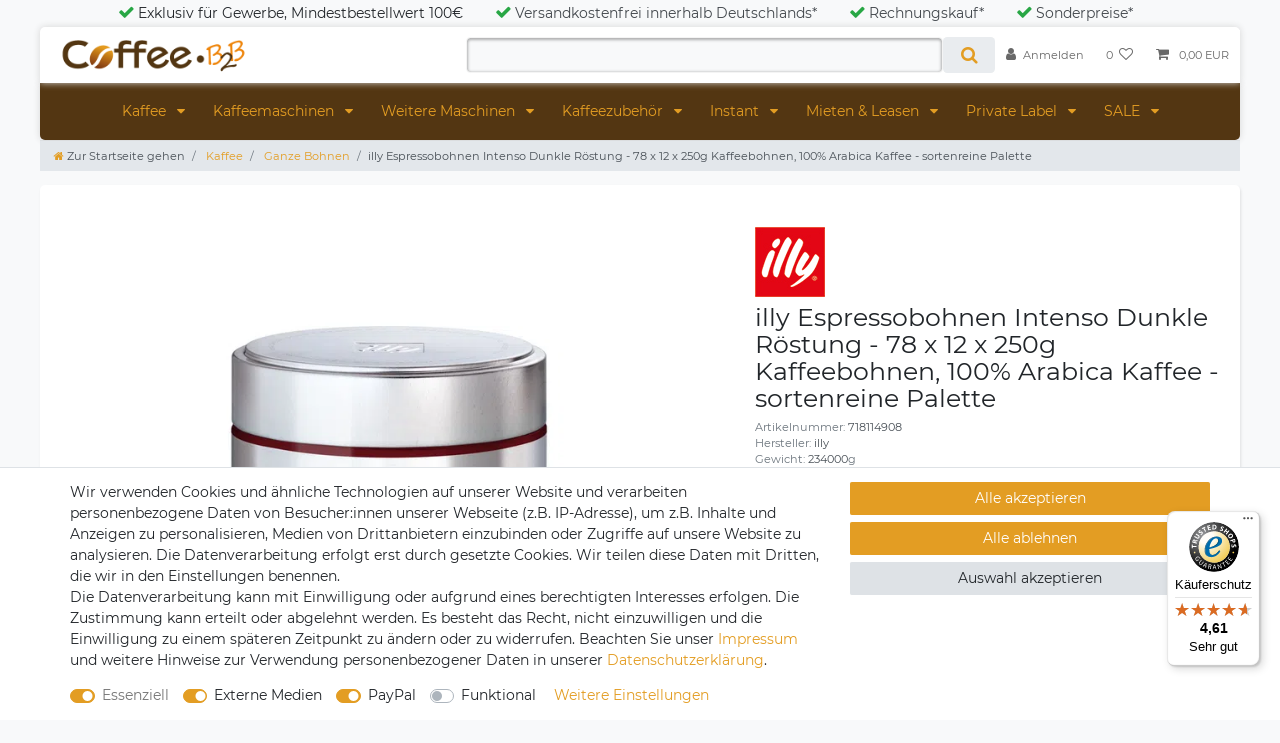

--- FILE ---
content_type: text/html; charset=UTF-8
request_url: https://www.coffee-b2b.de/illy-espressobohnen-intenso-dunkle-roestung-78-x-12-x-250g-kaffeebohnen-100-arabica-kaffee-sortenreine-palette/a-718114908
body_size: 142234
content:






<!DOCTYPE html>

<html lang="de" data-framework="vue" prefix="og: http://ogp.me/ns#" class="icons-loading">

<head>
                        

    <script type="text/javascript">
    (function() {
        var _availableConsents = {"necessary.CfourGoogleTagManager":[true,["_ga","_gat","_gid"],false],"necessary.consent":[true,[],null],"necessary.session":[true,[],null],"necessary.csrf":[true,["XSRF-TOKEN"],null],"necessary.shopbooster_cookie":[true,["plenty_cache"],null],"media.reCaptcha":[false,[],true],"paypal.paypal-cookies":[false,["X-PP-SILOVER","X-PP-L7","tsrc","paypalplus_session_v2"],true],"convenience.languageDetection":[null,[],null]};
        var _allowedCookies = ["plenty_cache","_ga","_gat","_gid","XSRF-TOKEN","plenty-shop-cookie","PluginSetPreview","SID_PLENTY_ADMIN_21762","PreviewCookie"] || [];

        window.ConsentManager = (function() {
            var _consents = (function() {
                var _rawCookie = document.cookie.split(";").filter(function (cookie) {
                    return cookie.trim().indexOf("plenty-shop-cookie=") === 0;
                })[0];

                if (!!_rawCookie) {
                    try {
                        _rawCookie = decodeURIComponent(_rawCookie);
                    } catch (e) {
                        document.cookie = "plenty-shop-cookie= ; expires = Thu, 01 Jan 1970 00:00:00 GMT"
                        return null;
                    }

                    try {
                        return JSON.parse(
                            _rawCookie.trim().substr("plenty-shop-cookie=".length)
                        );
                    } catch (e) {
                        return null;
                    }
                }
                return null;
            })();

            Object.keys(_consents || {}).forEach(function(group) {
                if(typeof _consents[group] === 'object' && _consents[group] !== null)
                {
                    Object.keys(_consents[group] || {}).forEach(function(key) {
                        var groupKey = group + "." + key;
                        if(_consents[group][key] && _availableConsents[groupKey] && _availableConsents[groupKey][1].length) {
                            Array.prototype.push.apply(_allowedCookies, _availableConsents[groupKey][1]);
                        }
                    });
                }
            });

            if(!_consents) {
                Object.keys(_availableConsents || {})
                    .forEach(function(groupKey) {
                        if(_availableConsents[groupKey] && ( _availableConsents[groupKey][0] || _availableConsents[groupKey][2] )) {
                            Array.prototype.push.apply(_allowedCookies, _availableConsents[groupKey][1]);
                        }
                    });
            }

            var _setResponse = function(key, response) {
                _consents = _consents || {};
                if(typeof key === "object" && typeof response === "undefined") {
                    _consents = key;
                    document.dispatchEvent(new CustomEvent("consent-change", {
                        detail: {key: null, value: null, data: key}
                    }));
                    _enableScriptsOnConsent();
                } else {
                    var groupKey = key.split(".")[0];
                    var consentKey = key.split(".")[1];
                    _consents[groupKey] = _consents[groupKey] || {};
                    if(consentKey === "*") {
                        Object.keys(_availableConsents).forEach(function(aKey) {
                            if(aKey.split(".")[0] === groupKey) {
                                _consents[groupKey][aKey.split(".")[1]] = response;
                            }
                        });
                    } else {
                        _consents[groupKey][consentKey] = response;
                    }
                    document.dispatchEvent(new CustomEvent("consent-change", {
                        detail: {key: key, value: response, data: _consents}
                    }));
                    _enableScriptsOnConsent();
                }
                if(!_consents.hasOwnProperty('_id')) {
                    _consents['_id'] = "f8a2c624fbcc6dca24caeb4cc9a44a96a1c6dd66";
                }

                Object.keys(_availableConsents).forEach(function(key) {
                    if((_availableConsents[key][1] || []).length > 0) {
                        if(_isConsented(key)) {
                            _availableConsents[key][1].forEach(function(cookie) {
                                if(_allowedCookies.indexOf(cookie) < 0) _allowedCookies.push(cookie);
                            });
                        } else {
                            _allowedCookies = _allowedCookies.filter(function(cookie) {
                                return _availableConsents[key][1].indexOf(cookie) < 0;
                            });
                        }
                    }
                });

                document.cookie = "plenty-shop-cookie=" + JSON.stringify(_consents) + "; path=/; expires=" + _expireDate() + "; secure";
            };
            var _hasResponse = function() {
                return _consents !== null;
            };

            var _expireDate = function() {
                var expireSeconds = 0;
                                    expireSeconds = 8640000;
                                const date = new Date();
                date.setSeconds(date.getSeconds() + expireSeconds);
                const offset = date.getTimezoneOffset() / 60;
                date.setHours(date.getHours() - offset)
                return date.toUTCString();
            }
            var _isConsented = function(key) {
                var groupKey = key.split(".")[0];
                var consentKey = key.split(".")[1];

                if (consentKey === "*") {
                    return Object.keys(_availableConsents).some(function (aKey) {
                        var aGroupKey = aKey.split(".")[0];
                        return aGroupKey === groupKey && _isConsented(aKey);
                    });
                } else {
                    if(!_hasResponse()) {
                        return _availableConsents[key][0] || _availableConsents[key][2];
                    }

                    if(_consents.hasOwnProperty(groupKey) && _consents[groupKey].hasOwnProperty(consentKey))
                    {
                        return !!_consents[groupKey][consentKey];
                    }
                    else {
                        if(!!_availableConsents[key])
                        {
                            return _availableConsents[key][0];
                        }

                        console.warn("Cookie has been blocked due to not being registered: " + key);
                        return false;
                    }
                }
            };
            var _getConsents = function() {
                var _result = {};
                Object.keys(_availableConsents).forEach(function(key) {
                    var groupKey = key.split(".")[0];
                    var consentKey = key.split(".")[1];
                    _result[groupKey] = _result[groupKey] || {};
                    if(consentKey !== "*") {
                        _result[groupKey][consentKey] = _isConsented(key);
                    }
                });
                return _result;
            };
            var _isNecessary = function(key) {
                return _availableConsents.hasOwnProperty(key) && _availableConsents[key][0];
            };
            var _enableScriptsOnConsent = function() {
                var elementsToEnable = document.querySelectorAll("script[data-cookie-consent]");
                Array.prototype.slice.call(elementsToEnable).forEach(function(el) {
                    if(el.dataset && el.dataset.cookieConsent && el.type !== "application/javascript") {
                        var newScript = document.createElement("script");
                        if(el.src) {
                            newScript.src = el.src;
                        } else {
                            newScript.textContent = el.textContent;
                        }
                        el.parentNode.replaceChild(newScript, el);
                    }
                });
            };
            window.addEventListener("load", _enableScriptsOnConsent);
            
            return {
                setResponse: _setResponse,
                hasResponse: _hasResponse,
                isConsented: _isConsented,
                getConsents: _getConsents,
                isNecessary: _isNecessary
            };
        })();
    })();
</script>


    
<meta charset="utf-8">
<meta http-equiv="X-UA-Compatible" content="IE=edge">
<meta name="viewport" content="width=device-width, initial-scale=1">
<meta name="generator" content="plentymarkets" />
<meta name="format-detection" content="telephone=no"> 
<link rel="icon" type="image/x-icon" href="/favicon.ico">



            <link rel="canonical" href="https://www.coffee-b2b.de/illy-espressobohnen-intenso-dunkle-roestung-78-x-12-x-250g-kaffeebohnen-100-arabica-kaffee-sortenreine-palette/a-718114908">
    
                        <link rel="alternate" hreflang="x-default" href="https://www.coffee-b2b.de/illy-espressobohnen-intenso-dunkle-roestung-78-x-12-x-250g-kaffeebohnen-100-arabica-kaffee-sortenreine-palette/a-718114908"/>
                    <link rel="alternate" hreflang="de" href="https://www.coffee-b2b.de/illy-espressobohnen-intenso-dunkle-roestung-78-x-12-x-250g-kaffeebohnen-100-arabica-kaffee-sortenreine-palette/a-718114908"/>
            
<style data-font="Custom-Font">
    
        
    @font-face {
        font-family: "Custom-Font";
        src: url("https://cdn02.plentymarkets.com/f3fwwhiwe7th/frontend/coffee_B2B_Ceres/Montserrat-Regular.ttf");
        font-display: optional;
    }
                
        .icons-loading .fa { visibility: hidden !important; }
</style>

<link rel="preload" href="https://cdn02.plentymarkets.com/f3fwwhiwe7th/plugin/157/ceres/css/ceres-icons.css" as="style" onload="this.onload=null;this.rel='stylesheet';">
<noscript><link rel="stylesheet" href="https://cdn02.plentymarkets.com/f3fwwhiwe7th/plugin/157/ceres/css/ceres-icons.css"></noscript>


<link rel="preload" as="style" href="https://cdn02.plentymarkets.com/f3fwwhiwe7th/plugin/157/ceres/css/ceres-base.css?v=28e571bfd835d6ac84485a0170b21e50f5721047">
    <link rel="stylesheet" href="https://cdn02.plentymarkets.com/f3fwwhiwe7th/plugin/157/ceres/css/ceres-base.css?v=28e571bfd835d6ac84485a0170b21e50f5721047">


<script type="application/javascript">
    /*! loadCSS. [c]2017 Filament Group, Inc. MIT License */
    /* This file is meant as a standalone workflow for
    - testing support for link[rel=preload]
    - enabling async CSS loading in browsers that do not support rel=preload
    - applying rel preload css once loaded, whether supported or not.
    */
    (function( w ){
        "use strict";
        // rel=preload support test
        if( !w.loadCSS ){
            w.loadCSS = function(){};
        }
        // define on the loadCSS obj
        var rp = loadCSS.relpreload = {};
        // rel=preload feature support test
        // runs once and returns a function for compat purposes
        rp.support = (function(){
            var ret;
            try {
                ret = w.document.createElement( "link" ).relList.supports( "preload" );
            } catch (e) {
                ret = false;
            }
            return function(){
                return ret;
            };
        })();

        // if preload isn't supported, get an asynchronous load by using a non-matching media attribute
        // then change that media back to its intended value on load
        rp.bindMediaToggle = function( link ){
            // remember existing media attr for ultimate state, or default to 'all'
            var finalMedia = link.media || "all";

            function enableStylesheet(){
                // unbind listeners
                if( link.addEventListener ){
                    link.removeEventListener( "load", enableStylesheet );
                } else if( link.attachEvent ){
                    link.detachEvent( "onload", enableStylesheet );
                }
                link.setAttribute( "onload", null );
                link.media = finalMedia;
            }

            // bind load handlers to enable media
            if( link.addEventListener ){
                link.addEventListener( "load", enableStylesheet );
            } else if( link.attachEvent ){
                link.attachEvent( "onload", enableStylesheet );
            }

            // Set rel and non-applicable media type to start an async request
            // note: timeout allows this to happen async to let rendering continue in IE
            setTimeout(function(){
                link.rel = "stylesheet";
                link.media = "only x";
            });
            // also enable media after 3 seconds,
            // which will catch very old browsers (android 2.x, old firefox) that don't support onload on link
            setTimeout( enableStylesheet, 3000 );
        };

        // loop through link elements in DOM
        rp.poly = function(){
            // double check this to prevent external calls from running
            if( rp.support() ){
                return;
            }
            var links = w.document.getElementsByTagName( "link" );
            for( var i = 0; i < links.length; i++ ){
                var link = links[ i ];
                // qualify links to those with rel=preload and as=style attrs
                if( link.rel === "preload" && link.getAttribute( "as" ) === "style" && !link.getAttribute( "data-loadcss" ) ){
                    // prevent rerunning on link
                    link.setAttribute( "data-loadcss", true );
                    // bind listeners to toggle media back
                    rp.bindMediaToggle( link );
                }
            }
        };

        // if unsupported, run the polyfill
        if( !rp.support() ){
            // run once at least
            rp.poly();

            // rerun poly on an interval until onload
            var run = w.setInterval( rp.poly, 500 );
            if( w.addEventListener ){
                w.addEventListener( "load", function(){
                    rp.poly();
                    w.clearInterval( run );
                } );
            } else if( w.attachEvent ){
                w.attachEvent( "onload", function(){
                    rp.poly();
                    w.clearInterval( run );
                } );
            }
        }


        // commonjs
        if( typeof exports !== "undefined" ){
            exports.loadCSS = loadCSS;
        }
        else {
            w.loadCSS = loadCSS;
        }
    }( typeof global !== "undefined" ? global : this ) );

    (function() {
        var checkIconFont = function() {
            if(!document.fonts || document.fonts.check("1em FontAwesome")) {
                document.documentElement.classList.remove('icons-loading');
            }
        };

        if(document.fonts) {
            document.fonts.addEventListener("loadingdone", checkIconFont);
            window.addEventListener("load", checkIconFont);
        }
        checkIconFont();
    })();
</script>

                    

<!-- Extend the existing style with a template -->
                            <script type="text/plain" data-cookie-consent="necessary.CfourGoogleTagManager">
    function itemName(data) {
        let name1 = data.texts.name1;
        let name2 = data.texts.name2;
        let name3 = data.texts.name3;
        let itemName = "";
        if (App.config.item.itemName === 1 && name2 !== "") {
            itemName = name2;
        } else if (App.config.item.itemName === 2 && name3 !== "") {
            itemName = name3;
        } else {
            itemName = name1;
        }
        if (App.config.item.displayName === "itemNameVariationName" && data.variation.name && data.variation.name.length) {
            itemName = `${itemName} ${data.variation.name}`;
        }
        if (App.config.item.displayName === "variationName" && data.variation.name && data.variation.name.length) {
            itemName = data.variation.name;
        }
        return itemName;
    }

    function popLast(text) {
        let arr = text.split('/');
        arr.pop(arr.length - 1);
        return arr.join('/');
    }
    function getVariant(array) {
        array = array.map(function(item){return item.name});
        return array.join()
    }
</script><script type="text/plain" data-cookie-consent="necessary.CfourGoogleTagManager">
        window.dataLayer = window.dataLayer || [];

        function gtag() {
            dataLayer.push(arguments);
        }

        gtag('js', new Date());

                gtag('config', 'AW-952367718');
            </script>
            



    
    
                
    
    

    
    
    
    
    

                    


<meta name="robots" content="all">
    <meta name="description" content="Illy Espresso 78 x 12 x 250g Dose Gusto Intenso Bohnen günstig kaufen✔ ►B2B Shop✔ Attraktive Großhandels-Preise✔ Staffelrabatt✔ 60 Tage Zahlungsziel✔ → Jetzt sparen!">
<meta property="og:title" content="illy Espressobohnen Intenso Dunkle Röstung - 78 x 12 x 250g Kaffeebohnen, 100% Arabica Kaffee - sortenreine Palette
         | CoffeeB2B"/>
<meta property="og:type" content="article"/>
<meta property="og:url" content="https://www.coffee-b2b.de/illy-espressobohnen-intenso-dunkle-roestung-78-x-12-x-250g-kaffeebohnen-100-arabica-kaffee-sortenreine-palette/a-718114908"/>
<meta property="og:image" content="https://cdn02.plentymarkets.com/f3fwwhiwe7th/item/images/718114908/full/illy-Espressobohnen-Intenso-Dunkle-Roestung-250g-Kaffeebohnen--100--Arabica-Kaffee-718114908.jpg"/>
<meta property="thumbnail" content="https://cdn02.plentymarkets.com/f3fwwhiwe7th/item/images/718114908/full/illy-Espressobohnen-Intenso-Dunkle-Roestung-250g-Kaffeebohnen--100--Arabica-Kaffee-718114908.jpg"/>

<script type="application/ld+json">
            {
                "@context"      : "https://schema.org/",
                "@type"         : "Product",
                "@id"           : "9077",
                "name"          : "illy Espressobohnen Intenso Dunkle Röstung - 78 x 12 x 250g Kaffeebohnen, 100% Arabica Kaffee - sortenreine Palette",
                "category"      : "Ganze Bohnen",
                "releaseDate"   : "",
                "image"         : "https://cdn02.plentymarkets.com/f3fwwhiwe7th/item/images/718114908/full/illy-Espressobohnen-Intenso-Dunkle-Roestung-250g-Kaffeebohnen--100--Arabica-Kaffee-718114908.jpg",
                "identifier"    : "9077",
                "description"   : "illy Intenso Espressobohnen&amp;nbsp;Dunkle Röstung 78 x 12 x 250g Bohnen, 100% Arabica&amp;nbsp;Cafe in Grani illycaffè bietet vollkommenen Kaffeegenuss, verarbeitet wird der beste Rohkaffee, den die Natur zu bieten hat und&amp;nbsp;dieser wird durch hochwertige Verarbeitung mit modernsten Technologien veredelt. Die richtige Wahl für alle, die den Moment der Zubereitung als Teil des Kaffeerituals schätzen und genießen - von der Dosierung über den verwendeten Druck bis hin zur Auswahl der Lieblingsmühle. &amp;nbsp; CLASSICO, INTENSO UND FORTE Drei Röstungen, drei Geschmacksprofile. Jede Sorte basiert auf einem speziellen Röstprofil, das alle Aromen perfekt zur Geltung bringt. Die jeweilige Intensität lässt sich sofort an den verschiedenen Verpackungsfarben ablesen: Rot für Classico, Weinrot für Intenso und Schwarz für Forte. &amp;nbsp; VOLLMUNDIG-AROMATISCH: INTENSO Der&amp;nbsp;Intenso Espresso verwöhnt den Gaumen temperamentvoll und glänzt mit einnehmenden Noten von Kakao und getrockneten Früchten mit einem vollmundigen Nachgeschmack. &amp;nbsp; Mehr Qualität in der Dose: Das Überdruckverfahren Das Überdruckverfahren ist eine Verpackungsmethode, die in den 1930er Jahren von Francesco Illy erfunden und patentiert wurde. Durch den Überdruck bleiben die Aromen viel länger in den Bohnen erhalten: In der 250 g Dose wird die Frische für mindestens 2 Jahre bewahrt. Ein weiterer Vorteil: Das Überdruckverfahren konserviert die Aromen nicht nur - es lässt sie in der Dose sogar noch reifen. Die Dosen bestehen aus Weißblech; einem recycelbaren Material. &amp;nbsp; illy - Kaffee mit Leidenschaft illy bietet eine einzigartige Kaffeemischung aus reinen Arabica-Sorten, unverwechselbar mit gleichbleibend hochwertiger Qualität und begeistert so täglich weltweit Millionen von Menschen zu Hause, in Büro, Hotel, Restaurant, Café oder Kaffeebar. Die Erfahrung und Leidenschaften von fast 80 Jahren Familien-, Kaffee- und Unternehmensgeschichte legen den Ursprung für diesen Erfolg. Die illy Leidenschaft, immer das Beste zu geben, spiegelt sich nicht nur bei den Produkte wieder, sondern schließt auch die Beziehungen zu den Kaffeebauern, inkl. Verbesserung der Lebensumstände in Mittel- und Südamerika, Indien und Afrika, mit ein. &amp;nbsp; Bestellen Sie hier die illy Intenso Espressobohnen 250g für einen einzigartigen Kaffee. &amp;nbsp; Hersteller:&amp;nbsp;illycaffè S.p.a. Via Flavia, 110 Trieste, Italien &amp;nbsp;",
                "disambiguatingDescription" : "",
                "manufacturer"  : {
                    "@type"         : "Organization",
                    "name"          : "illy"
                },
                "sku"           : "9077",
                "offers": {
                    "@type"         : "Offer",
                    "priceCurrency" : "EUR",
                    "price"         : "4875.07",
                    "url"           : "https://www.coffee-b2b.de/illy-espressobohnen-intenso-dunkle-roestung-78-x-12-x-250g-kaffeebohnen-100-arabica-kaffee-sortenreine-palette/a-718114908",
                    "priceSpecification":[
                                                {
                            "@type": "UnitPriceSpecification",
                            "price": "4875.07",
                            "priceCurrency": "EUR",
                            "priceType": "SalePrice",
                            "referenceQuantity": {
                                "@type": "QuantitativeValue",
                                "value": "234",
                                "unitCode": "KGM"
                            }
                        }

                    ],
                    "availability"  : "http://schema.org/LimitedAvailability",
                    "itemCondition" : "https://schema.org/NewCondition"
                },
                "depth": {
                    "@type"         : "QuantitativeValue",
                    "value"         : "0"
                },
                "width": {
                    "@type"         : "QuantitativeValue",
                    "value"         : "0"
                },
                "height": {
                    "@type"         : "QuantitativeValue",
                    "value"         : "0"
                },
                "weight": {
                    "@type"         : "QuantitativeValue",
                    "value"         : "365040"
                }
            }
        </script>

<title>illy Espressobohnen Intenso Dunkle Röstung - 78 x 12 x 250g Kaffeebohnen, 100% Arabica Kaffee - sortenreine Palette
         | CoffeeB2B</title>

            <script type="text/plain" data-cookie-consent="necessary.CfourGoogleTagManager">
                dataLayer.push({
                    "ecommerce": {
                        "currencyCode": "EUR",
                        "detail": {
                                                        "products": [{
                                "id": "9077",
                                "name": "illy Espressobohnen Intenso Dunkle Röstung - 78 x 12 x 250g Kaffeebohnen, 100% Arabica Kaffee - sortenreine Palette",
                                "price": "4875.07",
                                "brand": "illy",
                                "category": "illy-espressobohnen-intenso-dunkle-roestung-78-x-12-x-250g-kaffeebohnen-100-arabica-kaffee-sortenreine-palette",
                                                            }]
                        }
                    }
                });
            </script><script type="text/plain" data-cookie-consent="necessary.CfourGoogleTagManager">
                gtag('event', 'page_view', {
                    'send_to': 'AW-952367718/AW-M9olCMmkvlgQ5vSPxgM',
                    'ecomm_pagetype': 'product',
                    'ecomm_prodid': '9077',
                    'ecomm_totalvalue': '5216.32'
                });
            </script><!-- Google Tag Manager -->
<script type="text/plain" data-cookie-consent="necessary.CfourGoogleTagManager">
    (function (w, d, s, l, i) {
        w[l] = w[l] || [];
        w[l].push({
            'gtm.start':
                new Date().getTime(), event: 'gtm.js'
        });
        var f = d.getElementsByTagName(s)[0],
            j = d.createElement(s), dl = l != 'dataLayer' ? '&l=' + l : '';
        j.async = true;
        j.src =
            'https://www.googletagmanager.com/gtm.js?id=' + i + dl;
        f.parentNode.insertBefore(j, f);
    })(window, document, 'script', 'dataLayer', 'GTM-K9V479T');</script>
<!-- End Google Tag Manager -->
            <link rel="stylesheet" href="https://cdn02.plentymarkets.com/f3fwwhiwe7th/plugin/157/cfouritemquestions5/css/main.min.css">
<script src='https://www.google.com/recaptcha/api.js'></script>
            <link rel="stylesheet" href="https://cdnjs.cloudflare.com/ajax/libs/tempusdominus-bootstrap-4/5.0.0-alpha14/css/tempusdominus-bootstrap-4.min.css" />
<link href="https://cdn02.plentymarkets.com/f3fwwhiwe7th/plugin/157/customforms/css/main.css" rel="stylesheet" />
            <link rel="stylesheet" href="https://cdn02.plentymarkets.com/f3fwwhiwe7th/plugin/157/feedback/css/main.css" media="none" onload="if(media!='all')media='all'">
<noscript><link rel="stylesheet" href="https://cdn02.plentymarkets.com/f3fwwhiwe7th/plugin/157/feedback/css/main.css"></noscript>


            <link rel="stylesheet" href="https://cdn02.plentymarkets.com/f3fwwhiwe7th/plugin/157/notificationwidget/css/main.css?v=28e571bfd835d6ac84485a0170b21e50f5721047">

            <style>
    #paypal_loading_screen {
        display: none;
        position: fixed;
        z-index: 2147483640;
        top: 0;
        left: 0;
        width: 100%;
        height: 100%;
        overflow: hidden;

        transform: translate3d(0, 0, 0);

        background-color: black;
        background-color: rgba(0, 0, 0, 0.8);
        background: radial-gradient(ellipse closest-corner, rgba(0,0,0,0.6) 1%, rgba(0,0,0,0.8) 100%);

        color: #fff;
    }

    #paypal_loading_screen .paypal-checkout-modal {
        font-family: "HelveticaNeue", "HelveticaNeue-Light", "Helvetica Neue Light", helvetica, arial, sans-serif;
        font-size: 14px;
        text-align: center;

        box-sizing: border-box;
        max-width: 350px;
        top: 50%;
        left: 50%;
        position: absolute;
        transform: translateX(-50%) translateY(-50%);
        cursor: pointer;
        text-align: center;
    }

    #paypal_loading_screen.paypal-overlay-loading .paypal-checkout-message, #paypal_loading_screen.paypal-overlay-loading .paypal-checkout-continue {
        display: none;
    }

    .paypal-checkout-loader {
        display: none;
    }

    #paypal_loading_screen.paypal-overlay-loading .paypal-checkout-loader {
        display: block;
    }

    #paypal_loading_screen .paypal-checkout-modal .paypal-checkout-logo {
        cursor: pointer;
        margin-bottom: 30px;
        display: inline-block;
    }

    #paypal_loading_screen .paypal-checkout-modal .paypal-checkout-logo img {
        height: 36px;
    }

    #paypal_loading_screen .paypal-checkout-modal .paypal-checkout-logo img.paypal-checkout-logo-pp {
        margin-right: 10px;
    }

    #paypal_loading_screen .paypal-checkout-modal .paypal-checkout-message {
        font-size: 15px;
        line-height: 1.5;
        padding: 10px 0;
    }

    #paypal_loading_screen.paypal-overlay-context-iframe .paypal-checkout-message, #paypal_loading_screen.paypal-overlay-context-iframe .paypal-checkout-continue {
        display: none;
    }

    .paypal-spinner {
        height: 30px;
        width: 30px;
        display: inline-block;
        box-sizing: content-box;
        opacity: 1;
        filter: alpha(opacity=100);
        animation: rotation .7s infinite linear;
        border-left: 8px solid rgba(0, 0, 0, .2);
        border-right: 8px solid rgba(0, 0, 0, .2);
        border-bottom: 8px solid rgba(0, 0, 0, .2);
        border-top: 8px solid #fff;
        border-radius: 100%
    }

    .paypalSmartButtons div {
        margin-left: 10px;
        margin-right: 10px;
    }
</style>                <style>.top-bar.header-fw {
    background-color: #f7f7f9;
}

.top-bar .controls-list>li a:not(.btn) {
    color: #686868;
    background-color: white;
}

.top-bar .controls-list .control-basket .toggle-basket-preview {
    background-color: #ffffff;
    color: #686868;
}

.cmp-product-thumb {
    border-radius: .3rem;
    box-shadow: 1px 2px 3px 0 rgba(0, 0, 0, 0.1);
    border-bottom: 3px solid transparent;
}

.widget-caption.widget-item-list-caption.mb-3.bg-appearance h2 {
    font-size: 2em;
    text-align: center;
}

.widget-caption.widget-item-list-caption.mb-3.bg-appearance a {
    color: #533612!important;
}

@media (min-width: 576px) {
    .cmp-product-thumb:hover {
        border-bottom: 3px solid #533612;
    }
    .top-bar .search-shown .always-visible-search {
        max-width: 500px;
    }
}

.top-bar .search-shown .always-visible-search .search-box-shadow-frame .search-submit {
    background-color: #ffffff;
}

.cmp-product-thumb .vat.small.text-muted {
    display: none;
}

.widget-primary .bg-appearance {
    background-color: #f7f7f9!important;
    color: #533612!important;
}

.home-hero {
    width: 100vw;
    min-height: 450px;
    position: relative;
    left: calc(-1 * (100vw - 100%) / 2);
    background-image: url("https://cdn02.plentymarkets.com/f3fwwhiwe7th/frontend/coffee_B2B_Ceres/Header-Bohnen.jpg");
}

.hero-home-overlay {
    background-color: rgba(255, 255, 255, 0.8);
    width: max-content;
    padding: 20px 50px;
    position: absolute;
    bottom: 10%;
    left: 30%;
    transform: translateX(-20%);
    border-radius: 5px;
    max-width: 640px;
}

.no-touch #mainNavbarCollapsable ul.mainmenu>li:hover,
.touch #mainNavbarCollapsable ul.mainmenu>li.hover {
    background-color: #ffffff;
    color: #533612;
    border-bottom: 2px solid #533612;
}

.no-touch #mainNavbarCollapsable ul.mainmenu>li,
.touch #mainNavbarCollapsable ul.mainmenu>li {
    background-color: #ffffff;
    color: #533612;
    border-bottom: 2px solid transparent;
}

.footer {
    max-width: none;
    background-color: white;
    padding-top: 1px;
}

.footer .row:first-child {
    max-width: 1200px;
    margin: 0 auto;
    padding-top: 20px;
}

.verybottom-container .copyright-footer {
    max-width: 1170px;
    margin: 0 auto;
    display: flex;
    justify-content: space-between;
    flex-wrap: wrap;
}

.verybottom-container {
    width: 100vw;
    min-height: auto;
    position: relative;
    left: calc(-1 * (100vw - 100%) / 2);
    max-width: none;
    display: flex;
    background: #533612;
    color: white;
}

@media (min-width: 992px) {
    .cmp-product-thumb {
        min-height: 373px;
    }
}
.badge-bundle {
    background-color: #533612 !important;
}

.top-bar .controls-list>li a:not(.btn):hover {
    background-color: #ffffff;
    color: #533612;
    border-radius: 10px;
}

.top-bar .controls-list .control-basket .toggle-basket-preview:hover {
    background-color: #ffffff;
    border-radius: 10px;
}

.badge-bundle {
    display: none !important;
}

.single {
    background-color: white;
    margin-top: 1em;
    border-radius: 5px;
}

[tooltip]:before {
    content: attr(tooltip);
    position: absolute;
    opacity: 0;
    bottom: 0px;
    right: 5px;
    transition: all 0.15s ease;
    padding: 4px 6px;
    color: #fff;
    border-radius: 6px;
    box-shadow: 2px 2px 1px silver;
}

[tooltip]:hover:before {
    /* needed - do not touch */
    opacity: 1;
    /* customizable */
    background: #ee850b;
    margin-top: -50px;
    margin-left: 10px;
    overflow: visible;
    z-index: 9999;
}

[tooltip]:not([tooltip-persistent]):before {
    pointer-events: none;
}

#mainNavbarCollapsable ul.mainmenu>li>a {
    padding: 0.9rem 1rem;
    width: 100%;
}

.wrapper-main .navbar {
    font-family: Custom-Font, Helvetica, Arial, sans-serif;
    border-bottom: 0px solid #efefef;
    border-top: 0px solid #efefef;
}

@media (min-width: 576px) {
    .top-bar .search-shown .always-visible-search {
        max-width: 500px;
        margin-top: 1em;
        margin-bottom: 1em;
    }
}

.wrapper-main .breadcrumbs {
    background: rgba(239, 145, 34, 0.22);
}

.list-controls .list-controls-inner {
    background: rgba(239, 145, 34, 0.22);
    padding: 0.5em;
}

.single {
    margin-bottom: 2em;
    box-shadow: 1px 2px 3px 0 rgba(0, 0, 0, 0.1);
    padding-bottom: 2em;
}

.footer {
    box-shadow: 1px -2px 2px 0 rgba(0, 0, 0, 0.1);
}

.price-container-single {
    margin-top: 1em;
}

.features-above-header a {
    color: #43484d!important;
}


.kauf-auf-rechnung {
    margin-left: 2em;
}

.private-label {
    max-width: 100%;
    box-shadow: 1px 2px 3px 0 rgba(0, 0, 0, 0.1);
    border-radius: 5px;
}

.megamenu .row {
    background-color: #533612;
    border-radius: 0px 0px 5px 5px;
    box-shadow: 0 0 7px #d6d6d6;
}

.top-bar .row {
    background-color: #fff;
    border-radius: 5px 5px 0px 0px;
    box-shadow: 0 0 7px #d6d6d6;
}

.megamenu .container-max {
    padding-left: 0px;
    padding-right: 0px;
}

.top-bar .container-max {
    padding-left: 0px;
    padding-right: 0px;
}

#mainNavbarCollapsable ul.mainmenu>li,
.touch #mainNavbarCollapsable ul.mainmenu>li {
    background-color: #533612 !important;
    color: #ffffff !important;
    border-bottom: 0px solid transparent;
}

.widget-fw.top-bar {
    background-color: #f7f7f9;
}

.navbar {
    background-color: #f7f7f9;
}

.home-hero {
    margin-top: 2em;
}

.widget-fw.navbar.megamenu.unfixed {
    z-index: 999 !important;
}

.wrapper-main .breadcrumbs {
    background: #f7f7f9;
}

.mainmenu .ddown:last-child {
    border-radius: 0px 0px 5px 0px;
}

.parallax-img-container .parallax-text-container h1 {
    margin-bottom: 0;
    word-wrap: break-word;
    text-align: center;
    font-size: 2em;
}

.list-controls .list-controls-inner {
    background: rgb(238, 133, 11);
    padding: 0.1em;
    border-radius: 4px;
}

.wrapper-main .breadcrumb {
    max-width: 1200px;
    margin: 0 auto;
    background: transparent;
    padding: 0.4rem 25px;
}
.cmp-product-thumb .add-to-basket-lg-container {
    border-color: transparent #533612 transparent transparent;
}

.cmp-product-thumb .fa-cart-plus {
    color: white;
}

#mainNavbarCollapsable ul.mainmenu {
    float: none;
    display: flex;
    justify-content: space-around;
    display: -ms-flexbox;
}

nav.navbar.megamenu #mainNavbarCollapsable ul.mainmenu>li>ul.collapse>li ul.nav-dropdown-inner {
    padding-bottom: 1em;
    break-inside: avoid-column;
}

.linkliste-footer-ul {
    list-style: none;
    margin-left: 0px;
    padding-left: 0.1rem;
    line-height: 2;
}

.versandcontainer {
    max-width: 110px;
    padding: 5px 20px;
    background-color: #e7e7e7;
    max-height: 35px;
    margin: 10px 0px;
    text-align: center;
    border-radius: 0.3rem;
}

.versandpartner {
    max-width: 80%;
    max-height: 80%;
}

.price-tooltip:before {
    font-size: 0.85em;
}

.cmp-product-thumb .thumb-title {
    font-weight: 500;
    line-height: 1.5em;
    font-size: 0.9em;
}

.price-tooltip {
    text-align: center;
}

.controlsList,
.top-bar {
    z-index: 9999 !important;
}

.mainmenu {
    z-index: 99 !important;
}

.top-bar .controls-list>li a:not(.btn):hover {
    background-color: #ffffff;
    color: #533612;
    border-radius: 0px;
}

.top-bar .controls-list .control-user #login-change>.dropdown.show>.dropdown-toggle {
    background-color: #ffffff;
    color: #333;
}

.top-bar .controls-list .control-user #login-change>.dropdown .dropdown-menu a:hover {
    color: #3a3a3a;
    background-color: #dcdcdc;
}

.top-bar .controls-list .control-user #login-change>.dropdown .dropdown-menu a {
    color: #3a3a3a;
    background-color: #ffffff;
    border-top: 1px solid #dcdbd8;
}

.no-touch nav.navbar.megamenu #mainNavbarCollapsable ul.mainmenu>li:hover>ul.collapse,
.touch nav.navbar.megamenu #mainNavbarCollapsable ul.mainmenu>li.hover>ul.collapse {
    display: block;
    box-shadow: 0 0 5px #8c8c8c;
}

.list-controls .list-controls-inner {
    background: rgb(255, 255, 255);
    padding: 0.1em;
    border-radius: 4px;
    box-shadow: 0 0 3px #cacaca;
}

.single .cmp-product-thumb {
    border-radius: .3rem;
    box-shadow: 0px 0px 6px 0 rgba(0, 0, 0, 0.2);
}

.contact-card i {
    vertical-align: baseline;
    margin-right: 5px;
}

.contact-card p.contact-address span:not(:nth-child(2)),
.cmp-contact .contact-card p.contact-vat-number span:not(:nth-child(2)) {
    margin-left: 27px;
}

.contact-card p.contact-address span,
.cmp-contact .contact-card p.contact-vat-number span {
    line-height: 1;
}

.cmp-product-thumb .add-to-basket-lg-container>i {
    right: -56px;
    top: 11px;
    position: absolute;
    -webkit-transition: 300ms ease-out;
    transition: 300ms ease-out;
    color: white;
}

.category-login .main .container-max {
    background-color: #fff;
    padding-top: 1rem;
    margin-top: 2rem;
    margin-bottom: 2rem;
}

.freitextfeld19 {
    background: #f1f1f1;
    padding: 2px 5px;
    border-radius: 0.3rem;
    width: max-content;
}

.features-above-header {
    padding-top: 3px;
    padding-bottom: 3px;
    background-color: #f8f9fa;
   text-align: center;
}



.features-above-header .fa {
    margin-right: 3px;
    font-size: 1.2em;
    color: #28a745;
}
.features-above-header .fa.fa-facebook {
    margin-left: 2em;
    color: #3b5998;
}

ul.collapse-inner {
    font-size: 1em;
}

.ddown ul .collapse-inner .level2 {
    font-size: 0.9em;
    line-height: 90%;
    margin-top: 6px;
    text-transform: none;
}

.search-input {
    font-size: 1.2em;
    border: 1px solid #f4f4f4;
    border-radius: 4px;
    -webkit-box-shadow: inset 0px 1px 3px 1px rgba(0, 0, 0, 0.3);
    -moz-box-shadow: inset 0px 1px 3px 1px rgba(0, 0, 0, 0.3);
    box-shadow: inset 0px 1px 3px 1px rgba(0, 0, 0, 0.3);
    background-color: #f8f9fa;
}

.search-input,
.search-submit,
.search-box-shadow-frame {
    border-radius: 0.3rem !important;
}

.widget-secondary .bg-appearance {
    color: #fff !important;
    background-color: rgb(83 54 18 / 83%) !important;
    margin: 1rem;
}

.pr-lg-3,
.px-lg-3 {
    padding-right: 0rem !important;
}

.main-navbar-collapsable .mainmenu {
    justify-content: center;
}

.kaufen-btn .btn.noshow {
    display: none!important;
}

.kaufen-btn .paypal-payuponinvoice-legal-notice.noshow {
    display: none!important;
}

.kaufen-btn .paypal-checkout-button-container.noshow {
    display: none!important;
}

.fixed-top {
    position: absolute!important;
}






/* START Gutschein Bar */

.fixed-top #page-header-parent .widget.widget-code.widget-none.coupon-widget {
    max-width: none;
    width: 100vw;
    background-color: #da8000;
    left: calc(-1 * (100vw - 100%) / 2);
}

.coupon-widget .coupon-content {
    margin: 0 auto;
    max-width: 1170px;
    height: 28px;
    display: flex;
    justify-content: space-between;
    color: #fff;
    padding: 2px 10px;
}

.coupon-widget .coupon-content button {
    padding: 0;
    background-color: transparent;
    color: #fff;
    border: none;
}

.coupon-widget .coupon-content a {
    color: #fff;
    padding: 0 5px 0 10px;
}

.coupon-content .dropdown-item.active,
.coupon-content .dropdown-item:active {
    background-color: #fff;
    color: inherit;
}

.coupon-content .dropdown-item.active,
.coupon-content .dropdown-item {
    background-color: #fff;
    color: inherit;
}

.coupon-content .dropdown-menu p {
    margin-bottom: 0;
}


/* END Gutschein Bar */





.header-fw{
   max-width:1200px;
}




#page-header .header-fw{
    left: 0 !important;
}

@media (max-width: 1200px){
    .top-bar,
    .navbar,
    .features-above-header,
    .breadcrumb{
        padding-right: 10px !important;
        padding-left: 10px !important;
    }
}



#page-header-parent>.widget{
    left: 0;
    background-color: #f4f4f4;
}



#page-header-parent.col-12{
    padding: 0;
}







/* START Gutschein Bar */

.fixed-top #page-header-parent .widget.widget-code.widget-none.coupon-widget {
    max-width: none;
    width: 100vw;
    background-color: #da8000;
    left: calc(-1 * (100vw - 100%) / 2);
}

.coupon-widget .coupon-content {
    margin: 0 auto;
    max-width: 1170px;
    height: 28px;
    display: flex;
    justify-content: space-between;
    color: #fff;
    padding: 2px 10px;
}

.coupon-widget .coupon-content button {
    padding: 0;
    background-color: transparent;
    color: #fff;
    border: none;
}

.coupon-widget .coupon-content a {
    color: #fff;
    padding: 0 5px 0 10px;
}

.coupon-content .dropdown-item.active,
.coupon-content .dropdown-item:active {
    background-color: #fff;
    color: inherit;
}

.coupon-content .dropdown-item.active,
.coupon-content .dropdown-item {
    background-color: #fff;
    color: inherit;
}

.coupon-content .dropdown-menu p {
    margin-bottom: 0;
}


/* END Gutschein Bar */






/* KATEGORY PAGE */

.category-description{
    margin-top: 0em;
    background-color: white;
    padding: 10px 10px;
    border-radius: 0.3rem;
    backdrop-filter: blur(5px);
    text-align: center;
}

.category-description img{
    border-radius: 0.3rem;
}

.parallax-img-container .parallax-img-container-inner[style^='background-image'] .parallax-text-container .category-description{
    font-size: 2rem;
    padding: 0.5em 0.7em;
    border-radius: 0.3rem;
}

.page-category-item .parallax-img-container .parallax-text-container{
    margin-left: -15px;
    margin-right: -15px;
    padding-right: 0 !important;
}

.parallax-text-container p,
.parallax-text-container{
    color: #424242 !important;
}

.parallax-text-container .category-description{
    padding: 5px 10px;
    background-color: rgb(244 244 244);
    text-shadow: none!important;
}

.categoriegrid .list-controls{
    margin-left: -15px;
    margin-right: -15px;
}

.categoriegrid .row>.ww-container{
    /* width: 1200px; */
    margin-left: -15px;
    margin-right: -15px;
}

.categoriegrid .row>.ww-container>.product-list{
    margin-right: -53px;
}


@media (max-width: 1200px) {
    .page-category-item .parallax-img-container .parallax-text-container{
        padding-right: 15px !important;
        margin-right: 0px;
        margin-left: 0px;
    }
    .categoriegrid .list-controls{
        margin-left: 0;
        margin-right: 0;
    }
    .categoriegrid .row>.ww-container{
        margin-left: 0;
        margin-right: 0;
    }
    .categoriegrid .row>.ww-container>.product-list{
        margin-right: -15px;
    }
}

@media (max-width: 768px){
    .category-description p {
        font-size: 3px !important;
    }
    .category-description h2{
        font-size: 15px !important;
    }
    .parallax-img-container .parallax-img-container-inner[style^='background-image'] .parallax-text-container .category-description{
        font-size: 0.5rem;
        padding: 0.1em 0.2em;
        border-radius: 0.3rem;
        margin-top:2em;
   }
    .parallax-img-container .parallax-img-container-inner[style^='background-image'] .parallax-text-container {
        max-width: 100%;
        position: absolute;
        bottom: 0;
   }
    .page-category-item .categoriegrid .category-description span{
        overflow-wrap: break-word;
    }
    .navbar{
        box-shadow: none;
    }
}

img{
    max-width: 100%;
    object-fit: contain;
}

#page-header .header-fw{
    left: 0 !important;
}


.slick-list{
    padding-left: 0.9%;
}

.slick-slider{
    margin-left: -15px;
    margin-right: -15px;
}

.category-title{
    text-align: center;
    color: white;
    text-shadow: 0 0 0.1em rgba(0, 0, 0, 0.75);
}

.list-controls-inner .btn:not(:disabled):not(.disabled){
    cursor: pointer;
    color: white !important;
}

.filter-collapse .card{
    box-shadow: none !important;
}

.widget-filter-base .card{
    box-shadow: none;
}



.list-controls-inner .widget-primary a.text-appearance:hover,
.widget-primary a.text-appearance:focus{
    color: #eaeaea !important;
}


.category-image-container {
    border-radius: 0.4rem !important;
    padding-left:0em;
}

.categoriegrid .list-controls{
    margin-left: 0px;
    margin-right: 0px;
}

@media (min-width: 768px){
    .wrapper-main .breadcrumb{
        margin: 0;
    }
}

.order-return{
    background: white;
    border-radius: 0.4rem;
    box-shadow: 1px 2px 3px 0 rgba(0, 0, 0, 0.1);
    padding-top: 0.1rem;
}

.myaccount .feedback-item-link{
    font-size: 0.8em
}

#page-header-parent>.widget{
    left: 0;
    background-color: #f4f4f4;
}

#page-header-parent.col-12{
    padding: 0;
}

.cmp-product-thumb .btn.btn-outline-primary.btn-outline-appearance.mobile-width-button{
    display: none;
}

@media (min-width: 992px) {
    .categoriegrid .list-controls-inner .collapsed{
        display: none;
    }
}

.widget-step-by-step-navigation .nav-item{
    min-height: 40px;
    border-radius: 0.4rem;
}

.widget-step-by-step-navigation .nav-text{
    background-color: #ffffff;
}

.widget-step-by-step-navigation .nav-text{
    border-radius: 0.4rem;
}

.list-controls .list-controls-inner{
    padding: 0em 0.0rem;
    background: #f4f4f4;
}

.widget-step-by-step-navigation .col-3{
    padding-left: 3px;
    padding-right: 3px;
}

.marken-slider{
    padding-left: 0 !important;
    padding-right: 0 !important;
}

.cmp-product-thumb .vat.small.text-muted{
    text-align: center;
}

.cmp-product-thumb .owl-carousel .owl-dots{
    display: block;
    margin-bottom: 10px;
}

.category-description p{
    line-height: 1;
}

.category-description p span{
    color: #424242 !important;
    letter-spacing: 1px;
}


.parallax-img-container{
    transform: translateX(0%)!important;
}

.parallax-img-container .parallax-img-container-inner{
    background-position: top center!important;
    background-size: cover!important;
    background-attachment: fixed!important;
}

.widget-toolbar .list-controls-inner .btn:not(:disabled):not(.disabled){
    width: 100%;
    margin: .5em;
}

.widget-step-by-step-navigation .btn span{
    color: #ffffff;
}

@media (min-width: 768px){
    .parallax-img-container {
        height: auto!important;
    }
}

.bestellbestaetigungsbtns .btn {
    padding: 0.94rem 0.44rem;
}





.category-description-bottom p {
  line-height: 1.4 !important;
}

.category-title {
    text-align: center;
    color: #424242;
    text-shadow: none !important;
}

.category-description h1 {
  padding-top: 0 !important;
}

.content_details p {
color: white !important;
   filter: none !important;
  
}

.categoriegrid .widget-background .category-description {
  margin-left: -10px !important;
  margin-right: -10px !important;
  margin-top:100px;
  background: rgba(255, 255, 255, 0.55);
}

.widget-step-by-step-navigation {
    padding: 0 15px;
}

.category-description p span {
    color: #1b1b1b !important;
}

.category-description p {
    color: #1b1b1b !important;
    line-height: 0.7;
}

@media (max-width: 767.98px) {
.category-description p {
    line-height: 1;
}

.categoriegrid .widget-background .category-description {
    margin-left: -10px !important;
    margin-right: -10px !important;
    margin-top:85px;
   }

}

.page-category.page-category .widget-background>.div>.div {
  filter: grayscale(50%);
  filter: blur(0px);
}

.badge-is-triangle {
  width: 150px;
  height: 16px;
  position: absolute;
  bottom: 42px;
  right: 42px;
  background-color: #ff9700;
  transform: translateY(50%) translateX(50%) rotate(315deg);
  z-index: 10;
}
.badge-is-triangle .triangle-text {
  position: absolute;
  left: 16%;
  transform-origin: bottom right;
  z-index: 15;
}
.badge-is-triangle .triangle-tooltip-text {
  visibility: hidden;
  background-color: #fd840c;
  color: #fff;
  text-align: center;
  border-radius: 5px;
  padding: 5px 10px;
  font-size: 12px;
  position: absolute;
  z-index: 999;
  left: -130px;
  bottom: 100px;
  white-space: normal;
  width: max-content;
  max-width: 200px;
  transform: translateY(50%) translateX(50%) rotate(45deg);
}
.badge-is-triangle:hover .triangle-tooltip-text {
  visibility: visible;
}
.badge-is-coupon {
  z-index: 10;
  position: absolute;
  bottom: 5px;
  left: 5px;
  width: 125px;
  height: 30px;
  background-color: #dc3545;
  border-radius: 50%;
  color: #fff;
  display: flex;
  justify-content: center;
  align-items: center;
  font-size: 12px;
}
.badge-is-coupon .tooltip-text {
  visibility: hidden;
  background-color: #fd840c;
  color: #fff;
  text-align: center;
  border-radius: 5px;
  padding: 5px 10px;
  font-size: 12px;
  position: absolute;
  z-index: 999;
  left: 5%;
  bottom: 100%;
  white-space: normal;
  width: max-content;
  max-width: 200px;
  text-transform: math-auto;
}
.badge-is-coupon:hover .tooltip-text {
  visibility: visible;
}
.stock-indicator {
  font-weight: 300 !important;
  color: green;
  text-align: center;
  margin: 0.5rem 0;
}
.shippingFree {
  color: orange;
  font-weight: 700 !important;
}
@media (max-width: 575px) {
  .badge-is-triangle {
    width: 130px;
    height: 12px;
    bottom: 32px;
    right: 32px;
    z-index: 9;
  }
  .badge-is-triangle .triangle-text {
    left: 22%;
    font-size: 75%;
    z-index: 15;
  }
  .badge-is-triangle .triangle-tooltip-text {
    padding: 3px;
    left: -45px;
    bottom: 56px;
    max-width: 119px;
    font-size: 10px;
    font-weight: 300;
    text-transform: math-auto;
    z-index: 999;
  }
  .badge-is-coupon {
    bottom: 28px;
    left: 1px;
    width: 72px;
    height: 14px;
    border-radius: 5%;
    font-size: 0.6rem;
    text-transform: uppercase;
    z-index: 11;
  }
  .badge-is-coupon .tooltip-text {
    padding: 3px;
    font-size: 10px;
    left: 0;
    bottom: 102%;
    max-width: 120px;
    font-size: 9px;
    font-weight: 300;
    z-index: 999;
    text-transform: math-auto;
  }

.img-gefahren {
    max-width: 80px;  /* Maximale Breite auf 100px setzen */
    max-height: 80px; /* Maximale Höhe auf 100px setzen */
    width: auto;       /* Breite automatisch anpassen */
    height: auto;      /* Höhe automatisch anpassen */
 }
}
@media (min-width: 576px) {
    .modal-dialog {
        max-width: 600px;
        margin: 14.75rem auto!important;
    }
}</style>
                
    <script></script>
                <meta name="google-site-verification" content="dvbYzJg3STQQ0zMFKUf80aeoK_LvTvurB_OkPIbqSV0" />
<meta name="google-site-verification" content="OcuQU59yGkqvLFE7n5dAHkL7og9ZIozA1pcRY6Krjvk" /> 
<meta name="msvalidate.01" content="CDAE20A42EB1EAD70F17B1ACC4D90936" />
    
                                    
    </head>

<body class="page-singleitem item-718114908 variation-9077 ">

                            <!-- Google Tag Manager (noscript) -->
<noscript>
    <iframe src="https://www.googletagmanager.com/ns.html?id=GTM-K9V479T"
            height="0" width="0" style="display:none;visibility:hidden"></iframe>
</noscript>
<!-- End Google Tag Manager (noscript) -->
            

<script>
    if('ontouchstart' in document.documentElement)
    {
        document.body.classList.add("touch");
    }
    else
    {
        document.body.classList.add("no-touch");
    }
</script>


<div id="vue-app" class="app">
    
    <lazy-hydrate when-idle>
        <notifications template="#vue-notifications" :initial-notifications="{&quot;error&quot;:null,&quot;warn&quot;:null,&quot;info&quot;:null,&quot;success&quot;:null,&quot;log&quot;:null}"></notifications>
    </lazy-hydrate>

    

             <header id="page-header" class="sticky-top">
        <div class="container-max">
            <div class="row flex-row-reverse position-relative">
                <div id="page-header-parent" class="col-12 header-container" data-header-offset>
                    <!-- 9254 -->
 
<div class="widget widget-code widget-none">
    <div class="widget-inner bg-appearance">
                    <div class="features-above-header">
<span class="versandkostenfrei-feature"><i class="fa fa-check"></i>Exklusiv für Gewerbe, Mindestbestellwert 100€</span>
<span class="kauf-auf-rechnung"><a href="https://www.coffee-b2b.de/zahlung-versand" target="_self" alt="zahlungsarten"><i class="fa fa-check"></i>Versandkostenfrei innerhalb Deutschlands*</a></span>
<span class="kauf-auf-rechnung"><a href="https://www.coffee-b2b.de/zahlung-versand" target="_self" alt="zahlungsarten"><i class="fa fa-check"></i>Rechnungskauf*</a></span>
<span class="kauf-auf-rechnung"><a href="https://www.coffee-b2b.de/operator-sonderpreise" target="_self" alt="zahlungsarten"><i class="fa fa-check"></i>Sonderpreise*</a></span>
</div>
            </div>
</div>

<div class="top-bar header-fw">
    <div class="container-max px-0 pr-lg-3">
        <div class="row mx-0 flex-row-reverse position-relative">
                                            
            <div class="top-bar-items search-permanent d-flex flex-grow-1 flex-column-reverse flex-md-row">
                                                            <div class="always-visible-search flex-grow-1">
                            <lazy-hydrate when-idle>                                <item-search>
                                    <div class="position-relative d-flex flex-grow-1">
                                        <input type="search"
                                               class="search-input px-3 py-2 flex-grow-1"
                                               aria-label="Search term">
                                        <button class="search-submit px-3" type="submit" aria-label="Suche">
                                            <i class="fa fa-search" aria-hidden="true"></i>
                                        </button>
                                    </div>

                                    
                                                                            <template #autocomplete-suggestions>
                                            <div class="autocomplete-suggestions shadow bg-white w-100"
                                                >
                                                <div class="widget widget-search-suggestion-item widget-none">
            <div class="px-3 pt-3 border-bottom" >
                            <h4 class="mb-2">                Artikel
    </h4>
                    </div>
    
    <search-suggestion-item
        :show-images="true"
                suggestion-type="item"
        :show-count="false"
        :show-additional-information="true">
    </search-suggestion-item>
</div>
<div class="widget widget-search-suggestion-item widget-none">
            <div class="px-3 pt-3 border-bottom" >
                            <h4 class="mb-2">                Suchvorschläge
    </h4>
                    </div>
    
    <search-suggestion-item
        :show-images="false"
                suggestion-type="suggestion"
        :show-count="false"
        :show-additional-information="false">
    </search-suggestion-item>
</div>

                                            </div>
                                        </template>
                                                                    </item-search>
                            </lazy-hydrate>                        </div>
                                                    <div class="controls">
                    <ul id="controlsList" class="controls-list mb-0 d-flex list-inline pl-2 pl-sm-1 pl-md-0">
                                                    <li class="list-inline-item control-user">
                                <client-only>
                                    <user-login-handler
                                        :show-login="true"
                                        :show-registration="false">
                                                                                <a class="nav-link" data-toggle="modal" aria-label="Anmelden">
                                            <i class="fa fa-user mr-0 mr-sm-1" aria-hidden="true"></i>
                                            <span class="d-none d-sm-inline">Anmelden</span>
                                        </a>
                                                                                                                    </user-login-handler>
                                </client-only>
                            </li>
                        
                        
                        
                        
                                                                                <li class="list-inline-item control-wish-list">
                                <lazy-hydrate when-idle>
                                    <wish-list-count>
                                        <a class="nav-link" aria-label="Wunschliste">
                                            <span class="badge-right mr-1 d-none d-sm-inline">0</span>
                                            <i class="fa fa-heart-o" aria-hidden="true"></i>
                                        </a>
                                    </wish-list-count>
                                </lazy-hydrate>
                            </li>
                                                    
                                                    <li class="list-inline-item control-basket position-relative">
                                <a v-toggle-basket-preview href="#" class="toggle-basket-preview nav-link" >
                                    
                                    <icon icon="shopping-cart" class-loading="fa-refresh" :loading="$store.state.basket.isBasketLoading"></icon>
                                                                            <span class="badge p-0 ml-2" v-if="!$store.state.basket.showNetPrices" v-basket-item-sum="$store.state.basket.data.itemSum">0,00 EUR</span>
                                        <span class="badge p-0 ml-2" v-else v-cloak v-basket-item-sum="$store.state.basket.data.itemSumNet">0,00 EUR</span>
                                                                    </a>

                                <basket-preview v-if="$store.state.lazyComponent.components['basket-preview']" :show-net-prices="true" :visible-fields="[&quot;basket.value_of_items_gross&quot;,&quot;basket.shipping_costs_gross&quot;,&quot;basket.order_total_gross&quot;]">
                                    <template #before-basket-item>
                                                            
                                    </template>
                                    <template #after-basket-item>
                                                            
                                    </template>
                                    <template #before-basket-totals>
                                                            
                                    </template>
                                    <template #before-item-sum>
                                                            
                                    </template>
                                    <template #after-item-sum>
                                                            
                                    </template>
                                    <template #before-shipping-costs>
                                                            
                                    </template>
                                    <template #after-shipping-costs>
                                                            
                                    </template>
                                    <template #before-total-sum>
                                                            
                                    </template>
                                    <template #before-vat>
                                                            
                                    </template>
                                    <template #after-vat>
                                                            
                                    </template>
                                    <template #after-total-sum>
                                                            
                                    </template>
                                    <template #after-basket-totals>
                                                                    <ww-mindestbestellwert class="ww-mindestbestellwert" inline-template="">
    <div class="alert alert-danger ww-warning" style="width: 100%" v-if="remainingUntilMinium > 0">
    <i class="fa fa-minus-circle mbw-remaining-icon"></i>
        <span class="mbw-remaining-uppertext">
            Sie haben den Mindestbestellwert noch nicht erreicht. </span> <br>
            <span class="mbw-remaining-lowertext">
            Noch <span class="mbw-remaining-sum"> ${ remainingUntilMinium } €</span> bis zum Erreichen des Mindestbestellwerts.
        </span>
    </div>
</ww-mindestbestellwert>
            
                                    </template>
                                    <template #before-checkout-button>
                                                            
                                    </template>
                                    <template #after-checkout-button>
                                                            
                                    </template>
                                </basket-preview>
                            </li>
                                            </ul>
                </div>
            </div>
        </div>
    </div>

    <div class="container-max px-0 px-lg-3">
        <div class="row mx-0 flex-row-reverse">
            
            
                    </div>
    </div>
</div>



<nav class="navbar header-fw p-0 border-bottom megamenu">
    <div class="container-max d-block mb-0"
    >
        <div class="row mx-0 position-relative d-flex">
            <div class="brand-wrapper px-lg-3 d-flex flex-fill">
                                    <a class="navbar-brand py-2" href="/">
                        <picture data-alt="CoffeeB2B">
                            <source srcset="https://cdn02.plentymarkets.com/f3fwwhiwe7th/frontend/layout/CoffeeB2B-Header.png">
                            <img
                                class="img-fluid"
                                src="https://cdn02.plentymarkets.com/f3fwwhiwe7th/frontend/layout/CoffeeB2B-Header.png"
                                alt="CoffeeB2B Logo"
                            />
                        </picture>
                    </a>
                
                <button v-open-mobile-navigation id="mobile-navigation-toggler" class="navbar-toggler d-lg-none p-3" type="button">
                    &#9776;
                </button>
            </div>

            <div class="main-navbar-collapsable d-none d-lg-block">
                <ul class="mainmenu p-0 m-0 d-flex">
                                
    
        
                                                                                                                                                                                                                                                                    
            
                <li class="ddown" v-navigation-touch-handler>
                    <a href="/kaffee-b2b" itemprop="name">
                        Kaffee
                    </a>
                                        <ul data-level="1" class="collapse nav-dropdown-0">
                                                                                                                                                        <li><ul class="collapse-inner">
                                    <li class="level1">
                                                <a @touchstart.stop href="/kaffee-b2b/kaffeebohnen" itemprop="name">Ganze Bohnen</a>
                    </li>
                                                                                                                        <li class="level2">
                                                <a @touchstart.stop href="/kaffee-b2b/kaffeebohnen/cafe-crema" itemprop="name">Café Crema</a>
                    </li>
                                                                                                                                        <li class="level2">
                                                <a @touchstart.stop href="/kaffee-b2b/kaffeebohnen/espressobohnen" itemprop="name">Espressobohnen</a>
                    </li>
                                                                                                                                        <li class="level2">
                                                <a @touchstart.stop href="/kaffee-b2b/kaffeebohnen/arabica-kaffee" itemprop="name">100% Arabica</a>
                    </li>
                                                                                                                                        <li class="level2">
                                                <a @touchstart.stop href="/kaffee-b2b/kaffeebohnen/robusta-kaffee" itemprop="name">100% Robusta</a>
                    </li>
                                                                                            
                                                        </ul></li>
                                                                                                                    <li><ul class="collapse-inner">
                                    <li class="level1">
                                                <a @touchstart.stop href="/kaffee-b2b/kaffee-gemahlen" itemprop="name">Filterkaffee</a>
                    </li>
                                                        </ul></li>
                                                                                                                    <li><ul class="collapse-inner">
                                    <li class="level1">
                                                <a @touchstart.stop href="/kaffee-b2b/kaffeepads" itemprop="name">Kaffeepads</a>
                    </li>
                                                        </ul></li>
                                                                                                                    <li><ul class="collapse-inner">
                                    <li class="level1">
                                                <a @touchstart.stop href="/kaffee-b2b/kaffeekapseln" itemprop="name">Kaffeekapseln</a>
                    </li>
                                                        </ul></li>
                                                                                                                    <li><ul class="collapse-inner">
                                    <li class="level1">
                                                <a @touchstart.stop href="/kaffee-b2b/kaffee-pouches" itemprop="name">Kaffee Pouches</a>
                    </li>
                                                        </ul></li>
                                                                                                                    <li><ul class="collapse-inner">
                                    <li class="level1">
                                                <a @touchstart.stop href="/kaffee-b2b/bio-fairtradekaffee" itemprop="name">Bio- &amp; Fairtradekaffee</a>
                    </li>
                                                        </ul></li>
                                                                                                                    <li><ul class="collapse-inner">
                                    <li class="level1">
                                                <a @touchstart.stop href="/kaffee-b2b/kaffee-grosspackungen" itemprop="name">Kaffee Großpackungen</a>
                    </li>
                                                        </ul></li>
                                                                        
                                            </ul>
                                    </li>

                        
        
                                                                                                                                                                                                                                                                    
            
                <li class="ddown" v-navigation-touch-handler>
                    <a href="/kaffeemaschinen" itemprop="name">
                        Kaffeemaschinen
                    </a>
                                        <ul data-level="1" class="collapse nav-dropdown-1">
                                                                                                                                                        <li><ul class="collapse-inner">
                                    <li class="level1">
                                                <a @touchstart.stop href="/kaffeemaschinen/kaffeevollautomat" itemprop="name">Kaffeevollautomaten</a>
                    </li>
                                                        </ul></li>
                                                                                                                    <li><ul class="collapse-inner">
                                    <li class="level1">
                                                <a @touchstart.stop href="/kaffeemaschinen/filterkaffeemaschine" itemprop="name">Filterkaffeemaschinen</a>
                    </li>
                                                        </ul></li>
                                                                                                                    <li><ul class="collapse-inner">
                                    <li class="level1">
                                                <a @touchstart.stop href="/kaffeemaschinen/siebtraegermaschine" itemprop="name">Siebträgermaschinen</a>
                    </li>
                                                        </ul></li>
                                                                                                                    <li><ul class="collapse-inner">
                                    <li class="level1">
                                                <a @touchstart.stop href="/kaffeemaschinen/rundfilter-kaffeemaschine" itemprop="name">Rundfilter Kaffeemaschine</a>
                    </li>
                                                        </ul></li>
                                                                                                                    <li><ul class="collapse-inner">
                                    <li class="level1">
                                                <a @touchstart.stop href="/kaffeemaschinen/heissgetraenkeautomat" itemprop="name">Heißgetränkeautomat</a>
                    </li>
                                                        </ul></li>
                                                                                                                    <li><ul class="collapse-inner">
                                    <li class="level1">
                                                <a @touchstart.stop href="/kaffeemaschinen/marken" itemprop="name">Kaffeemaschinen nach Marke</a>
                    </li>
                                                                                                                        <li class="level2">
                                                <a @touchstart.stop href="/kaffeemaschinen/marken/animo" itemprop="name">Animo Kaffeemaschine</a>
                    </li>
                                                                                                                                        <li class="level2">
                                                <a @touchstart.stop href="/kaffeemaschinen/marken/bartscher" itemprop="name">Bartscher Kaffeemaschine</a>
                    </li>
                                                                                                                                        <li class="level2">
                                                <a @touchstart.stop href="/kaffeemaschinen/marken/bravilor-bonamat" itemprop="name">Bravilor Bonamat Kaffeemaschine</a>
                    </li>
                                                                                                                                        <li class="level2">
                                                <a @touchstart.stop href="/kaffeemaschinen/marken/franke" itemprop="name">Franke Kaffeemaschine</a>
                    </li>
                                                                                                                                        <li class="level2">
                                                <a @touchstart.stop href="/kaffeemaschinen/marken/gaggia" itemprop="name">Gaggia Kaffeemaschine</a>
                    </li>
                                                                                                                                        <li class="level2">
                                                <a @touchstart.stop href="/kaffeemaschinen/marken/jura" itemprop="name">Jura Kaffeemaschine</a>
                    </li>
                                                                                                                                        <li class="level2">
                                                <a @touchstart.stop href="/kaffeemaschinen/marken/la-cimbali" itemprop="name">La Cimbali Kaffeemaschine</a>
                    </li>
                                                                                                                                        <li class="level2">
                                                <a @touchstart.stop href="/kaffeemaschinen/marken/aeropress" itemprop="name">AeroPress Kaffeemaschine</a>
                    </li>
                                                                                                                                        <li class="level2">
                                                <a @touchstart.stop href="/kaffeemaschinen/marken/melitta" itemprop="name">Melitta Kaffeemaschine</a>
                    </li>
                                                                                                                                        <li class="level2">
                                                <a @touchstart.stop href="/kaffeemaschinen/marken/schaerer" itemprop="name">Schaerer Kaffeemaschine</a>
                    </li>
                                                                                                                                        <li class="level2">
                                                <a @touchstart.stop href="/kaffeemaschinen/marken/rheavendors" itemprop="name">Rheavendors Kaffeemaschine</a>
                    </li>
                                                                                                                                        <li class="level2">
                                                <a @touchstart.stop href="/kaffeemaschinen/marken/thermoplan" itemprop="name">Thermoplan Kaffeemaschine</a>
                    </li>
                                                                                                                                        <li class="level2">
                                                <a @touchstart.stop href="/kaffeemaschinen/marken/wmf" itemprop="name">WMF Kaffeemaschine</a>
                    </li>
                                                                                            
                                                        </ul></li>
                                                                                                                    <li><ul class="collapse-inner">
                                    <li class="level1">
                                                <a @touchstart.stop href="/kaffeemaschinen/kaffeemaschinen-firmen" itemprop="name">Kaffeemaschinen nach Branche</a>
                    </li>
                                                                                                                        <li class="level2">
                                                <a @touchstart.stop href="/kaffeemaschinen/kaffeemaschinen-firmen/gastro" itemprop="name">Kaffeemaschinen Gastro</a>
                    </li>
                                                                                                                                        <li class="level2">
                                                <a @touchstart.stop href="/kaffeemaschinen/kaffeemaschinen-firmen/buero" itemprop="name">Kaffeemaschinen Büro</a>
                    </li>
                                                                                                                                        <li class="level2">
                                                <a @touchstart.stop href="/kaffeemaschinen/kaffeemaschinen-firmen/industrie" itemprop="name">Industriekaffeemaschinen</a>
                    </li>
                                                                                            
                                                        </ul></li>
                                                                        
                                            </ul>
                                    </li>

                        
        
                                                                                                                                                                                                                                                                                                                            
            
                <li class="ddown" v-navigation-touch-handler>
                    <a href="/weitere-maschinen" itemprop="name">
                        Weitere Maschinen
                    </a>
                                        <ul data-level="1" class="collapse nav-dropdown-2">
                                                                                                                                                        <li><ul class="collapse-inner">
                                    <li class="level1">
                                                <a @touchstart.stop href="/weitere-maschinen/kaffeemuehle" itemprop="name">Kaffeemühlen</a>
                    </li>
                                                        </ul></li>
                                                                                                                    <li><ul class="collapse-inner">
                                    <li class="level1">
                                                <a @touchstart.stop href="/weitere-maschinen/wasserspender" itemprop="name">Wasserspender</a>
                    </li>
                                                        </ul></li>
                                                                                                                    <li><ul class="collapse-inner">
                                    <li class="level1">
                                                <a @touchstart.stop href="/weitere-maschinen/heisswasserspender" itemprop="name">Heißwasserspender</a>
                    </li>
                                                        </ul></li>
                                                                                                                    <li><ul class="collapse-inner">
                                    <li class="level1">
                                                <a @touchstart.stop href="/weitere-maschinen/gluehweinkocher" itemprop="name">Glühweinkocher</a>
                    </li>
                                                        </ul></li>
                                                                                                                    <li><ul class="collapse-inner">
                                    <li class="level1">
                                                <a @touchstart.stop href="/weitere-maschinen/schokodispenser-milcherwaermer" itemprop="name">Milcherwärmer</a>
                    </li>
                                                        </ul></li>
                                                                                                                    <li><ul class="collapse-inner">
                                    <li class="level1">
                                                <a @touchstart.stop href="/weitere-maschinen/milchkuehler" itemprop="name">Milchkühler</a>
                    </li>
                                                        </ul></li>
                                                                                                                    <li><ul class="collapse-inner">
                                    <li class="level1">
                                                <a @touchstart.stop href="/weitere-maschinen/milchaufschaeumer" itemprop="name">Milchaufschäumer</a>
                    </li>
                                                        </ul></li>
                                                                                                                    <li><ul class="collapse-inner">
                                    <li class="level1">
                                                <a @touchstart.stop href="/weitere-maschinen/mixer" itemprop="name">Mixer</a>
                    </li>
                                                        </ul></li>
                                                                                                                    <li><ul class="collapse-inner">
                                    <li class="level1">
                                                <a @touchstart.stop href="/weitere-maschinen/sahnemaschinen" itemprop="name">Sahnemaschinen</a>
                    </li>
                                                        </ul></li>
                                                                        
                                            </ul>
                                    </li>

                        
        
                                                                                                                                                                                                                                                                                                                                                                                                                                                                                                                                
            
                <li class="ddown" v-navigation-touch-handler>
                    <a href="/kaffeezubehoer" itemprop="name">
                        Kaffeezubehör
                    </a>
                                        <ul data-level="1" class="collapse nav-dropdown-3">
                                                                                                                                                        <li><ul class="collapse-inner">
                                    <li class="level1">
                                                <a @touchstart.stop href="/kaffeezubehoer/automatensnacks" itemprop="name">Automatensnacks</a>
                    </li>
                                                        </ul></li>
                                                                                                                    <li><ul class="collapse-inner">
                                    <li class="level1">
                                                <a @touchstart.stop href="/kaffeezubehoer/portionspackungen" itemprop="name">Portionspackungen</a>
                    </li>
                                                                                                                        <li class="level2">
                                                <a @touchstart.stop href="/kaffeezubehoer/portionspackungen/zuckersticks" itemprop="name">Zuckersticks</a>
                    </li>
                                                                                                                                        <li class="level2">
                                                <a @touchstart.stop href="/kaffeezubehoer/portionspackungen/kaffeesahne" itemprop="name">Kaffeesahne &amp; -Milch</a>
                    </li>
                                                                                                                                        <li class="level2">
                                                <a @touchstart.stop href="/kaffeezubehoer/portionspackungen/honig" itemprop="name">Honig</a>
                    </li>
                                                                                                                                        <li class="level2">
                                                <a @touchstart.stop href="/kaffeezubehoer/portionspackungen/marmelade-konfitueren" itemprop="name">Marmelade &amp; Konfitüren</a>
                    </li>
                                                                                            
                                                        </ul></li>
                                                                                                                    <li><ul class="collapse-inner">
                                    <li class="level1">
                                                <a @touchstart.stop href="/kaffeezubehoer/waffelbedarf" itemprop="name">Waffelbedarf</a>
                    </li>
                                                        </ul></li>
                                                                                                                    <li><ul class="collapse-inner">
                                    <li class="level1">
                                                <a @touchstart.stop href="/kaffeezubehoer/reiniger-entkalker" itemprop="name">Reiniger &amp; Entkalker</a>
                    </li>
                                                                                                                        <li class="level2">
                                                <a @touchstart.stop href="/kaffeezubehoer/reiniger-entkalker/entkalker" itemprop="name">Entkalker</a>
                    </li>
                                                                                                                                        <li class="level2">
                                                <a @touchstart.stop href="/kaffeezubehoer/reiniger-entkalker/reiniger" itemprop="name">Reiniger</a>
                    </li>
                                                                                                                                        <li class="level2">
                                                <a @touchstart.stop href="/kaffeezubehoer/reiniger-entkalker/milchschaumreiniger" itemprop="name">Milchschaumreiniger</a>
                    </li>
                                                                                                                                        <li class="level2">
                                                <a @touchstart.stop href="/kaffeezubehoer/reiniger-entkalker/sahnemaschinenreiniger" itemprop="name">Sahnemaschinenreiniger</a>
                    </li>
                                                                                            
                                                        </ul></li>
                                                                                                                    <li><ul class="collapse-inner">
                                    <li class="level1">
                                                <a @touchstart.stop href="/kaffeezubehoer/filterpapier" itemprop="name">Filterpapier</a>
                    </li>
                                                        </ul></li>
                                                                                                                    <li><ul class="collapse-inner">
                                    <li class="level1">
                                                <a @touchstart.stop href="/kaffeezubehoer/tee" itemprop="name">Tee</a>
                    </li>
                                                        </ul></li>
                                                                                                                    <li><ul class="collapse-inner">
                                    <li class="level1">
                                                <a @touchstart.stop href="/kaffeezubehoer/wasserfilter-systeme" itemprop="name">Wasserfilter</a>
                    </li>
                                                        </ul></li>
                                                                                                                    <li><ul class="collapse-inner">
                                    <li class="level1">
                                                <a @touchstart.stop href="/kaffeezubehoer/kaffee-kekse" itemprop="name">Kaffeegebäck &amp; -Kekse</a>
                    </li>
                                                        </ul></li>
                                                                                                                    <li><ul class="collapse-inner">
                                    <li class="level1">
                                                <a @touchstart.stop href="/kaffeezubehoer/trinkschokolade-am-stiel" itemprop="name">Trinkschokolade am Stiel</a>
                    </li>
                                                        </ul></li>
                                                                                                                    <li><ul class="collapse-inner">
                                    <li class="level1">
                                                <a @touchstart.stop href="/kaffeezubehoer/to-go-verpackungen" itemprop="name">To-Go Verpackungen</a>
                    </li>
                                                                                                                        <li class="level2">
                                                <a @touchstart.stop href="/kaffeezubehoer/to-go-verpackungen/automatenbecher" itemprop="name">Becher</a>
                    </li>
                                                                                                                                        <li class="level2">
                                                <a @touchstart.stop href="/kaffeezubehoer/to-go-verpackungen/kaffeebecher-deckel" itemprop="name">Deckel</a>
                    </li>
                                                                                                                                        <li class="level2">
                                                <a @touchstart.stop href="/kaffeezubehoer/to-go-verpackungen/ruehrstaebchen" itemprop="name">Rührstäbchen</a>
                    </li>
                                                                                            
                                                        </ul></li>
                                                                                                                    <li><ul class="collapse-inner">
                                    <li class="level1">
                                                <a @touchstart.stop href="/kaffeezubehoer/kannen" itemprop="name">Kannen</a>
                    </li>
                                                                                                                        <li class="level2">
                                                <a @touchstart.stop href="/kaffeezubehoer/kannen/pumpkannen" itemprop="name">Pumpkannen</a>
                    </li>
                                                                                                                                        <li class="level2">
                                                <a @touchstart.stop href="/kaffeezubehoer/kannen/isolierkannen" itemprop="name">Isolierkannen</a>
                    </li>
                                                                                            
                                                        </ul></li>
                                                                                                                    <li><ul class="collapse-inner">
                                    <li class="level1">
                                                <a @touchstart.stop href="/kaffeezubehoer/sirups" itemprop="name">Sirups</a>
                    </li>
                                                        </ul></li>
                                                                                                                    <li><ul class="collapse-inner">
                                    <li class="level1">
                                                <a @touchstart.stop href="/kaffeezubehoer/getraenke" itemprop="name">Getränke</a>
                    </li>
                                                        </ul></li>
                                                                                                                    <li><ul class="collapse-inner">
                                    <li class="level1">
                                                <a @touchstart.stop href="/kaffeezubehoer/geschirr" itemprop="name">Geschirr</a>
                    </li>
                                                        </ul></li>
                                                                                                                    <li><ul class="collapse-inner">
                                    <li class="level1">
                                                <a @touchstart.stop href="/kaffeezubehoer/barista-zubehoer" itemprop="name">Barista Zubehör</a>
                    </li>
                                                        </ul></li>
                                                                                                                    <li><ul class="collapse-inner">
                                    <li class="level1">
                                                <a @touchstart.stop href="/kaffeezubehoer/bonamat-zubehoer" itemprop="name">Bonamat Zubehör</a>
                    </li>
                                                        </ul></li>
                                                                        
                                            </ul>
                                    </li>

                        
        
                                                                                                                                                                                                                                                                                                                            
            
                <li class="ddown" v-navigation-touch-handler>
                    <a href="/instantprodukte" itemprop="name">
                        Instant
                    </a>
                                        <ul data-level="1" class="collapse nav-dropdown-4">
                                                                                                                                                        <li><ul class="collapse-inner">
                                    <li class="level1">
                                                <a @touchstart.stop href="/instantprodukte/milchpulver" itemprop="name">Topping / Milchpulver</a>
                    </li>
                                                        </ul></li>
                                                                                                                    <li><ul class="collapse-inner">
                                    <li class="level1">
                                                <a @touchstart.stop href="/instantprodukte/kaffeeweisser" itemprop="name">Kaffeeweißer</a>
                    </li>
                                                        </ul></li>
                                                                                                                    <li><ul class="collapse-inner">
                                    <li class="level1">
                                                <a @touchstart.stop href="/instantprodukte/kakao-kaffeevollautomaten" itemprop="name">Instant-Kakao</a>
                    </li>
                                                        </ul></li>
                                                                                                                    <li><ul class="collapse-inner">
                                    <li class="level1">
                                                <a @touchstart.stop href="/instantprodukte/instantkaffee" itemprop="name">Instantkaffee</a>
                    </li>
                                                        </ul></li>
                                                                                                                    <li><ul class="collapse-inner">
                                    <li class="level1">
                                                <a @touchstart.stop href="/instantprodukte/cappuccino" itemprop="name">Instant-Cappuccino</a>
                    </li>
                                                        </ul></li>
                                                                                                                    <li><ul class="collapse-inner">
                                    <li class="level1">
                                                <a @touchstart.stop href="/instantprodukte/suppen" itemprop="name">Automatensuppen</a>
                    </li>
                                                        </ul></li>
                                                                                                                    <li><ul class="collapse-inner">
                                    <li class="level1">
                                                <a @touchstart.stop href="/instantprodukte/tee" itemprop="name">Instant-Tee</a>
                    </li>
                                                        </ul></li>
                                                                                                                    <li><ul class="collapse-inner">
                                    <li class="level1">
                                                <a @touchstart.stop href="/instantprodukte/frappe" itemprop="name">Instant-Frappé</a>
                    </li>
                                                        </ul></li>
                                                                                                                    <li><ul class="collapse-inner">
                                    <li class="level1">
                                                <a @touchstart.stop href="/instantprodukte/automatenzucker" itemprop="name">Automatenzucker</a>
                    </li>
                                                        </ul></li>
                                                                        
                                            </ul>
                                    </li>

                        
        
                                                                                                                                                    
            
                <li class="ddown" v-navigation-touch-handler>
                    <a href="/mieten-leasen" itemprop="name">
                        Mieten &amp; Leasen
                    </a>
                                        <ul data-level="1" class="collapse nav-dropdown-5">
                                                                                                                                                        <li><ul class="collapse-inner">
                                    <li class="level1">
                                                <a @touchstart.stop href="/mieten-leasen/kaffeemaschine-mieten" itemprop="name">Kaffeemaschine mieten</a>
                    </li>
                                                        </ul></li>
                                                                                                                    <li><ul class="collapse-inner">
                                    <li class="level1">
                                                <a @touchstart.stop href="/mieten-leasen/kaffeemaschine-leasen" itemprop="name">Kaffeemaschine leasen</a>
                    </li>
                                                        </ul></li>
                                                                                                                    <li><ul class="collapse-inner">
                                    <li class="level1">
                                                <a @touchstart.stop href="/mieten-leasen/wasserspender-mieten" itemprop="name">Wasserspender mieten</a>
                    </li>
                                                        </ul></li>
                                                                        
                                            </ul>
                                    </li>

                        
        
                                                                                                                                                                                                            
            
                <li class="ddown" v-navigation-touch-handler>
                    <a href="/private-label" itemprop="name">
                        Private Label
                    </a>
                                        <ul data-level="1" class="collapse nav-dropdown-6">
                                                                                                                                                        <li><ul class="collapse-inner">
                                    <li class="level1">
                                                <a @touchstart.stop href="/private-label/portionsprodukte" itemprop="name">Portionsprodukte</a>
                    </li>
                                                        </ul></li>
                                                                                                                    <li><ul class="collapse-inner">
                                    <li class="level1">
                                                <a @touchstart.stop href="/private-label/instantprodukte" itemprop="name">Instantprodukte</a>
                    </li>
                                                                                                                        <li class="level2">
                                                <a @touchstart.stop href="/private-label/instantprodukte/instantkaffee" itemprop="name">Instantkaffee</a>
                    </li>
                                                                                                                                        <li class="level2">
                                                <a @touchstart.stop href="/private-label/instantprodukte/kakao" itemprop="name">Kakao</a>
                    </li>
                                                                                                                                        <li class="level2">
                                                <a @touchstart.stop href="/private-label/instantprodukte/topping" itemprop="name">Topping</a>
                    </li>
                                                                                            
                                                        </ul></li>
                                                                                                                    <li><ul class="collapse-inner">
                                    <li class="level1">
                                                <a @touchstart.stop href="/private-label/kaffee-espresso" itemprop="name">Kaffee &amp; Espresso</a>
                    </li>
                                                        </ul></li>
                                                                                                                    <li><ul class="collapse-inner">
                                    <li class="level1">
                                                <a @touchstart.stop href="/private-label/reinigungsprodukte" itemprop="name">Reinigungsprodukte</a>
                    </li>
                                                        </ul></li>
                                                                                                                    <li><ul class="collapse-inner">
                                    <li class="level1">
                                                <a @touchstart.stop href="/private-label/neutral-kaffeebeutel" itemprop="name">Kaffeebeutel Neutral</a>
                    </li>
                                                        </ul></li>
                                                                        
                                            </ul>
                                    </li>

                        
        
                                                                                                                                                    
            
                <li class="ddown" v-navigation-touch-handler>
                    <a href="/sale" itemprop="name">
                        SALE
                    </a>
                                        <ul data-level="1" class="collapse nav-dropdown-7">
                                                                                                                                                        <li><ul class="collapse-inner">
                                    <li class="level1">
                                                <a @touchstart.stop href="/sale/kaffeevollautomat-restposten" itemprop="name">Kaffeevollautomat Restposten</a>
                    </li>
                                                        </ul></li>
                                                                                                                    <li><ul class="collapse-inner">
                                    <li class="level1">
                                                <a @touchstart.stop href="/sale/kaffeevollautomat-angebote" itemprop="name">Kaffeevollautomat Angebote</a>
                    </li>
                                                        </ul></li>
                                                                                                                    <li><ul class="collapse-inner">
                                    <li class="level1">
                                                <a @touchstart.stop href="/sale/kaffee-angebot" itemprop="name">Kaffee im Angebot</a>
                    </li>
                                                        </ul></li>
                                                                        
                                            </ul>
                                    </li>

                        

                </ul>
            </div>

        </div>
    </div>
</nav>

                
                
                
                
    
<div class="breadcrumbs header-fw">
    <nav class="small d-none d-md-block px-0" data-component="breadcrumbs" data-renderer="twig">
                <ul class="breadcrumb container-max px-3 py-2 my-0 mx-auto">
            <li class="breadcrumb-item">
                <a href="/" aria-label="Zur Startseite gehen">
                    <i class="fa fa-home" aria-hidden="true"></i>
                                        <span class="breadcrumb-home">Zur Startseite gehen</span>
                                                        </a>
            </li>
                                                                                                        <li class="breadcrumb-item">
                            <a href="/kaffee-b2b">
                                Kaffee
                            </a>
                                                                                                            </li>
                                                                                <li class="breadcrumb-item">
                            <a href="/kaffee-b2b/kaffeebohnen">
                                Ganze Bohnen
                            </a>
                                                                                                            </li>
                                    
                                                    <li class="breadcrumb-item active">
                                                                        <span>illy Espressobohnen Intenso Dunkle Röstung - 78 x 12 x 250g Kaffeebohnen, 100% Arabica Kaffee - sortenreine Palette</span>
                    </li>
                                    </ul>
        <script2 type="application/ld+json">
        {
            "@context":"http://schema.org/",
            "@type":"BreadcrumbList",
            "itemListElement": [{"@type":"ListItem","position":1,"item":{"@id":"\/","name":"Home"}},{"@type":"ListItem","position":2,"item":{"@id":"\/kaffee-b2b","name":"Kaffee"}},{"@type":"ListItem","position":3,"item":{"@id":"\/kaffee-b2b\/kaffeebohnen","name":"Ganze Bohnen"}},{"@type":"ListItem","position":4,"item":{"@id":"https:\/\/www.coffee-b2b.de\/illy-espressobohnen-intenso-dunkle-roestung-78-x-12-x-250g-kaffeebohnen-100-arabica-kaffee-sortenreine-palette\/a-718114908","name":"illy Espressobohnen Intenso Dunkle R\u00f6stung - 78 x 12 x 250g Kaffeebohnen, 100% Arabica Kaffee - sortenreine Palette"}}]
        }
        </script2>
    </nav>
</div>
                </div>
            </div>
        </div>
    </header>
    

<div>
                
                        <lazy-hydrate when-idle>
        <mobile-navigation :initial-category="{&quot;type&quot;:&quot;item&quot;,&quot;sitemap&quot;:&quot;Y&quot;,&quot;id&quot;:1518,&quot;right&quot;:&quot;all&quot;,&quot;parentCategoryId&quot;:1578,&quot;level&quot;:2,&quot;linklist&quot;:&quot;Y&quot;,&quot;details&quot;:[{&quot;metaDescription&quot;:&quot;Kaffeebohnen f\u00fcr Vollautomaten bei CoffeeB2B online kaufen \u2714 Die besten Preise f\u00fcr Gro\u00dfabnehmer \u2714 schnelle Lieferung \u2714 gro\u00dfe Auswahl \u25ba Jetzt bestellen!&quot;,&quot;description2&quot;:&quot;&quot;,&quot;position&quot;:&quot;1&quot;,&quot;updatedAt&quot;:&quot;2025-07-01T10:34:31+02:00&quot;,&quot;itemListView&quot;:&quot;ItemViewCategoriesList&quot;,&quot;pageView&quot;:&quot;PageDesignContent&quot;,&quot;canonicalLink&quot;:&quot;&quot;,&quot;lang&quot;:&quot;de&quot;,&quot;plenty_category_details_image2_path&quot;:&quot;&quot;,&quot;updatedBy&quot;:&quot;Schnoor, Sophia&quot;,&quot;plenty_category_details_image_path&quot;:&quot;category\/1518\/Header-Bohnen-x480[1].jpg&quot;,&quot;metaTitle&quot;:&quot;Kaffeebohnen bei CoffeeB2B online kaufen&quot;,&quot;singleItemView&quot;:&quot;ItemViewSingleItem&quot;,&quot;metaKeywords&quot;:&quot;kaffeebohnen \/ kaffee ganze bohnen&quot;,&quot;metaRobots&quot;:&quot;ALL&quot;,&quot;description&quot;:&quot;&lt;p&gt;&lt;span style=\&quot;font-size:14px;\&quot;&gt;Optimiert f\u00fcr die Zubereitung in Vending- und Kaffeevollautomaten. Diese Kaffee- und Espressosorten sind ideal f\u00fcr die Zubereitung von Cafe Creme, Kaffeespezialit\u00e4ten wie Milchkaffee, Cappuccino und Latte Macchiato in Vending Automaten, Kaffeevollautomaten und Espressomaschinen und daher perfekt f\u00fcr die Vending Branche und die Gastronomie geeignet.&lt;\/span&gt;&lt;\/p&gt;&quot;,&quot;fulltext&quot;:&quot;N&quot;,&quot;name&quot;:&quot;Ganze Bohnen&quot;,&quot;shortDescription&quot;:&quot;&quot;,&quot;categoryId&quot;:&quot;1518&quot;,&quot;nameUrl&quot;:&quot;kaffeebohnen&quot;,&quot;image&quot;:480689,&quot;imagePath&quot;:&quot;category\/1518\/Header-Bohnen-x480[1].jpg&quot;,&quot;image2&quot;:null,&quot;image2Path&quot;:null,&quot;plentyId&quot;:21762}],&quot;clients&quot;:[{&quot;categoryId&quot;:&quot;1518&quot;,&quot;plentyId&quot;:21762}]}" :include-language="false"></mobile-navigation>
    </lazy-hydrate>
</div>

    <div id="page-body" class="main">
            

        
                
                    <div class="single container-max page-content">
            <div class="row">
                <div class="col">
                    <single-item
                        v-cloak
                        item-data="69708e82e1f9c"
                        attributes-data="69708e82e1fd5"
                        variations="69708e82e1fd7"
                        :after-key="null"
                        :please-select-option-variation-id="0"
                        :init-please-select-option="false"
                        :show-net-prices="true"
                        :is-wish-list-enabled="true"
                        :item-id="718114908"
                        v-slot="slotProps">
                        <!-- 9266 -->
 
<div class="widget widget-grid widget-two-col row mt-5">
    <div class="widget-inner col-xl-7 widget-prop-xl-2-1 col-lg-7 widget-prop-lg-2-1 col-md-6 widget-prop-md-3-1 col-sm-12 widget-prop-sm-3-1 widget-stacked-mobile col-12 widget-prop-3-1 widget-stacked-mobile">
        <div><lazy-hydrate never>

    <div class="widget widget-text widget-none">
        <div class="widget-inner bg-appearance">
                            <p><span v-text="slotProps.getDataField('item.storeSpecial.names.name')"></span> </p>
                    </div>
    </div>

        </lazy-hydrate>



<div class="widget widget-item-image widget-primary
    ">
            <item-image-carousel
            :max-quantity="10"
            image-url-accessor="urlMiddle"
            :show-thumbs="true"
            :show-dots="true"
            animation-style="standard"
            plugin-path="https://cdn02.plentymarkets.com/f3fwwhiwe7th/plugin/157/ceres">
        </item-image-carousel>
    </div>
</div>
    </div>
    <div class="widget-inner col-xl-5 widget-prop-xl-auto col-lg-5 widget-prop-lg-auto col-md-6 widget-prop-md-3-1 col-sm-12 widget-prop-sm-3-1 col-12 widget-prop-3-1">
        <div><div class="widget widget-sticky" v-stick-in-parent>
    <div class="widget-inner">
        <lazy-hydrate never>

    <div class="widget widget-text widget-none producertag h6 producer text-muted">
        <div class="widget-inner bg-appearance pt-0 pr-0 pb-2 pl-0">
                            <p><img :src="slotProps.getDataField('item.manufacturer.logo')" v-if="slotProps.getDataField('item.manufacturer.logo')"/> </p>
                    </div>
    </div>

        </lazy-hydrate>
<lazy-hydrate never>

    <div class="widget widget-text widget-none title-outer">
        <div class="widget-inner bg-appearance pt-0 pr-0 pb-0 pl-0">
                            <h1><span v-text="slotProps.getDataField('texts.name1')">illy Espressobohnen Intenso Dunkle Röstung - 78 x 12 x 250g Kaffeebohnen, 100% Arabica Kaffee - sortenreine Palette</span></h1>
                    </div>
    </div>

        </lazy-hydrate>
<lazy-hydrate never>

    <div class="widget widget-text widget-none articlenumber small text-muted">
        <div class="widget-inner bg-appearance pt-0 pb-0 pl-0">
                            <p>Artikelnummer: <span v-text="slotProps.getDataField('item.id')">718114908</span> </p>
                    </div>
    </div>

        </lazy-hydrate>
<lazy-hydrate never>

    <div class="widget widget-text widget-none articlenumber small text-muted mt-0">
        <div class="widget-inner bg-appearance pt-0 pb-0 pl-0">
                            <p>Hersteller: <span v-text="slotProps.getDataField('item.manufacturer.name')">illy</span></p>
                    </div>
    </div>

        </lazy-hydrate>
<lazy-hydrate never>

    <div class="widget widget-text widget-none articlenumber small text-muted">
        <div class="widget-inner bg-appearance pt-0 pb-0 pl-0">
                            <p>Gewicht: <span v-text="slotProps.getDataField('variation.weightNetG')">234000</span>g</p>
                    </div>
    </div>

        </lazy-hydrate>
<lazy-hydrate never>

    <div class="widget widget-text widget-none articlenumber small text-muted">
        <div class="widget-inner bg-appearance pt-0 pb-0 pl-0">
                            <p>Zolltarifnummer: <span v-text="slotProps.getDataField('variation.customsTariffNumber')">09012100</span> </p>
                    </div>
    </div>

        </lazy-hydrate>
<lazy-hydrate never>

    <div class="widget widget-text widget-none articlenumber small text-muted">
        <div class="widget-inner bg-appearance pt-0 pb-0 pl-0">
                            <p>Anzahl pro Palette: <span v-text="slotProps.getDataField('variation.unitsContained')">936</span>Stk</p>
                    </div>
    </div>

        </lazy-hydrate>
<lazy-hydrate never>

    <div class="widget widget-text widget-none articlenumber small text-muted">
        <div class="widget-inner bg-appearance pt-0 pb-0 pl-0">
                            <p><span class="color-#6c757d">EAN-Code: </span><span v-text="slotProps.getDataField('barcodes.{id, 2}.code')"></span> </p>
                    </div>
    </div>

        </lazy-hydrate>
<lazy-hydrate never>

    <div class="widget widget-text widget-none">
        <div class="widget-inner bg-appearance pb-0 pl-0">
                            <p> </p>
                    </div>
    </div>

        </lazy-hydrate>
<div class="widget widget-item-price widget-success
     mt-5     mb-0"
    >
        <set-price v-if="$store.state.items.isItemSet" :show-cross-price="true"></set-price>
        <item-price v-else :show-cross-price="true"></item-price>
</div>
<div class="widget widget-code widget-none vat small text-muted m-0">
    <div class="widget-inner bg-appearance pt-0">
                    <span>* zzgl. ges. MwSt.</span>
            </div>
</div>
<div class="widget widget-graduate-price widget-primary
         mt-3 mb-0"
    >
    <div class="widget-inner">
        <graduated-prices padding-inline-styles=""
                          padding-classes="">
        </graduated-prices>
    </div>
</div>
<lazy-hydrate never>

    <div class="widget widget-text widget-none mt-0">
        <div class="widget-inner bg-appearance pt-0 pl-0">
                            <p><a href="https://www.coffee-b2b.de/operator-sonderpreise" class="bg-#ffffff">Jetzt Sonderpreise anfragen &gt;&gt;</a></p>
                    </div>
    </div>

        </lazy-hydrate>
<div class="widget widget-order-property widget-none " >
    <order-property-list
                >
    </order-property-list>
</div>
<lazy-hydrate never>

    <div class="widget widget-text widget-none">
        <div class="widget-inner bg-appearance pt-0 pb-0 pl-0">
                            <p><strong class="bg-#ffffff color-success">✓ </strong><a href="https://www.coffee-b2b.de/zahlung-versand" class="color-dark">Versandkostenfrei*</a></p>
                    </div>
    </div>

        </lazy-hydrate>
<div class="widget widget-availability h4 "
    >
    <item-availability
        padding-classes=""
        padding-styles="">
    </item-availability>
</div>
<lazy-hydrate never>

    <div class="widget widget-text widget-none articlenumber small text-muted">
        <div class="widget-inner bg-appearance pt-0 pl-0">
                            <p>Bei Lieferung per Spedition und vorrätig: Lieferfrist mind. 5 Werktage</p>
                    </div>
    </div>

        </lazy-hydrate>
<div class="widget widget-item-availability-notification widget-primary">
        <cyt-item-availability-notification
                                    :visibility="[&quot;availability&quot;,&quot;gte&quot;,3,false]"
            :comparison="[&quot;availability&quot;,&quot;lt&quot;,3]"
            :require-privacy-check="true">

                    <template #before>
                <div>
                    Gerne informieren wir Sie, sobald der Artikel wieder verfügbar ist.
                </div>
            </template>
        
        <template #privacyhint>
                            <div>
                                                            Hiermit bestätige ich, dass ich die <a href="/privacy-policy" target="_blank">
                        <span>Daten&shy;schutz&shy;erklärung</span>
                    </a> gelesen habe.<sup>*</sup>                                    </div>
                    </template>
    </cyt-item-availability-notification>
</div>



<div class="widget widget-add-to-basket widget-secondary
     mt-3 mb-3     buy-button-container"
    >

                        

    <intersect>
        <div class="w-100">
            <single-add-to-basket
                    button-size=""
                    padding-classes=""
                    padding-inline-styles="">
            </single-add-to-basket>
        </div>

        <template #loading>
            <button class="btn btn-block btn-primary btn-appearance">
                <i class="fa fa-shopping-cart" aria-hidden="true"></i>
                In den Warenkorb
            </button>
        </template>
    </intersect>

                        
</div>
    <div class="widget widget-add-to-wish-list widget-none
                "
        >

        <add-to-wish-list></add-to-wish-list>

    </div>
<lazy-hydrate never>

    <div class="widget widget-text widget-none">
        <div class="widget-inner bg-appearance pl-0">
                            <p><span v-html="slotProps.getFilteredDataField('variationProperties.{id, 4}.properties.{id, 235}.values.value', 'escape')"></span> </p>
                    </div>
    </div>

        </lazy-hydrate>
<lazy-hydrate never>

    <div class="widget widget-text widget-none">
        <div class="widget-inner bg-appearance pt-0">
                            <p><span v-html="slotProps.getFilteredDataField('variationProperties.{id, 4}.properties.{id, 329}.values.value', 'escape')"></span> </p>
                    </div>
    </div>

        </lazy-hydrate>
<lazy-hydrate never>

    <div class="widget widget-text widget-none">
        <div class="widget-inner bg-appearance pt-0">
                            <p><span v-text="slotProps.getDataField('variationProperties.{id, 4}.properties.{id, 333}.names.name')"></span> <span v-html="slotProps.getFilteredDataField('variationProperties.{id, 4}.properties.{id, 333}.values.value', 'escape')"></span> </p>
                    </div>
    </div>

        </lazy-hydrate>
<div class="widget widget-grid widget-three-col row">
    
        <div class="widget-inner col-12 col-md-3 widget-prop-md-auto">
            <div><div class="widget widget-code widget-none img-gefahren">
    <div class="widget-inner bg-appearance">
                    										            </div>
</div>
</div>
        </div>

        <div class="widget-inner col-12 col-md-3 widget-prop-md-auto">
            <div><div class="widget widget-code widget-none img-gefahren">
    <div class="widget-inner bg-appearance">
                    										            </div>
</div>
</div>
        </div>

        <div class="widget-inner col-12 col-md-6 widget-prop-md-2-1">
            <div><div class="widget widget-code widget-none img-gefahren">
    <div class="widget-inner bg-appearance">
                    										            </div>
</div>
</div>
        </div>

    </div>

    </div>
</div>
</div>
    </div>
</div>
<div class="widget widget-tab" 
    >
    <tab-list class="widget-inner" appearance="primary" :render-empty="false">
                    <tab-item class="" 
                 
                title="Beschreibung"
                >
                <div class="my-4" data-builder-child-container="3a0ca715-ff40-4446-8393-07f663ce45a2"><lazy-hydrate never>

    <div class="widget widget-text widget-none">
        <div class="widget-inner bg-appearance">
                            <p><h2>illy Intenso Espressobohnen&nbsp;Dunkle Röstung 78 x 12 x 250g Bohnen, 100% Arabica&nbsp;Cafe in Grani</h2>
<p><br>illycaffè bietet vollkommenen Kaffeegenuss, verarbeitet wird der beste Rohkaffee, den die Natur zu bieten hat und&nbsp;dieser wird durch hochwertige Verarbeitung mit modernsten Technologien veredelt.</p>
<p>Die richtige Wahl für alle, die den Moment der Zubereitung als Teil des Kaffeerituals schätzen und genießen - von der Dosierung über den verwendeten Druck bis hin zur Auswahl der Lieblingsmühle.</p>
<p>&nbsp;</p>
<h3>CLASSICO, INTENSO UND FORTE</h3>
<p>Drei Röstungen, drei Geschmacksprofile. Jede Sorte basiert auf einem speziellen Röstprofil, das alle Aromen perfekt zur Geltung bringt. Die jeweilige Intensität lässt sich sofort an den verschiedenen Verpackungsfarben ablesen: Rot für Classico, Weinrot für Intenso und Schwarz für Forte.</p>
<p>&nbsp;</p>
<h3>VOLLMUNDIG-AROMATISCH: INTENSO</h3>
<p>Der&nbsp;Intenso Espresso verwöhnt den Gaumen temperamentvoll und glänzt mit einnehmenden Noten von Kakao und getrockneten Früchten mit einem vollmundigen Nachgeschmack.</p>
<p>&nbsp;</p>
<h3>Mehr Qualität in der Dose: Das Überdruckverfahren</h3>
<p>Das Überdruckverfahren ist eine Verpackungsmethode, die in den 1930er Jahren von Francesco Illy erfunden und patentiert wurde. Durch den Überdruck bleiben die Aromen viel länger in den Bohnen erhalten: In der 250 g Dose wird die Frische für mindestens 2 Jahre bewahrt. Ein weiterer Vorteil: Das Überdruckverfahren konserviert die Aromen nicht nur - es lässt sie in der Dose sogar noch reifen. Die Dosen bestehen aus Weißblech; einem recycelbaren Material.</p>
<p>&nbsp;</p>
<h3>illy - Kaffee mit Leidenschaft</h3>
<p>illy bietet eine einzigartige Kaffeemischung aus reinen Arabica-Sorten, unverwechselbar mit gleichbleibend hochwertiger Qualität und begeistert so täglich weltweit Millionen von Menschen zu Hause, in Büro, Hotel, Restaurant, Café oder Kaffeebar. Die Erfahrung und Leidenschaften von fast 80 Jahren Familien-, Kaffee- und Unternehmensgeschichte legen den Ursprung für diesen Erfolg.</p>
<p><br>Die illy Leidenschaft, immer das Beste zu geben, spiegelt sich nicht nur bei den Produkte wieder, sondern schließt auch die Beziehungen zu den Kaffeebauern, inkl. Verbesserung der Lebensumstände in Mittel- und Südamerika, Indien und Afrika, mit ein.</p>
<p>&nbsp;</p>
<p><strong>Bestellen Sie hier die illy Intenso Espressobohnen 250g für einen einzigartigen Kaffee.</strong></p>
<p>&nbsp;</p>
<p><b>Hersteller:&nbsp;</b>illycaffè S.p.a. Via Flavia, 110 Trieste, Italien</p>
<p>&nbsp;</p></p>
                    </div>
    </div>

        </lazy-hydrate>
</div>
            </tab-item>
                    <tab-item class="" 
                 
                title="EU-RESPONSIBLE PERSON"
                >
                <div class="my-4" data-builder-child-container="ea5db606-2f33-45de-a95b-158fb4740b8a"><lazy-hydrate never>

    <div class="widget widget-text widget-none">
        <div class="widget-inner bg-appearance">
                            <p><span v-text="slotProps.getDataField('item.manufacturer.responsibleName')">Illycaffè SpA</span> <br><span v-text="slotProps.getDataField('item.manufacturer.responsibleStreet')">Via Flavia</span> <span v-text="slotProps.getDataField('item.manufacturer.responsibleHouseNo')">110</span> <br><span v-text="slotProps.getDataField('item.manufacturer.responsiblePostCode')">34147</span> <span v-text="slotProps.getDataField('item.manufacturer.responsibleTown')">Trieste</span> <br><span v-text="slotProps.getDataField('item.manufacturer.responsibleCountryObject.name')">Italien</span> <br><span v-text="slotProps.getDataField('item.manufacturer.responsibleEmail')">info@illy.com</span> </p>
                    </div>
    </div>

        </lazy-hydrate>
</div>
            </tab-item>
                    <tab-item class="" 
                 
                title="Technische Daten"
                >
                <div class="my-4" data-builder-child-container="ac25da98-b0f4-4db3-bc8b-4c5a0fcf3150"><lazy-hydrate never>

    <div class="widget widget-text widget-none">
        <div class="widget-inner bg-appearance">
                            <p></p>
                    </div>
    </div>

        </lazy-hydrate>
</div>
            </tab-item>
                    <tab-item class="" 
                 
                title="Zutaten/Inhaltsstoffe"
                >
                <div class="my-4" data-builder-child-container="7a2f4c6b-9da8-4edd-9856-c14c50088bd8"><lazy-hydrate never>

    <div class="widget widget-text widget-none">
        <div class="widget-inner bg-appearance">
                            <span v-html="slotProps.getFilteredDataField('variationProperties.{id, 4}.properties.{id, 247}.values.value', 'escape')">Gemahlene Kaffeebohnen, 100% Arabica</span><p class="align-center"><span v-html="slotProps.getFilteredDataField('variationProperties.{id, 4}.properties.{id, 248}.values.value', 'escape')"></span> <br></p><span v-html="slotProps.getFilteredDataField('variationProperties.{id, 4}.properties.{id, 249}.values.value', 'escape')">Pro 100g: Brennwert: 9 KJ/3 kcal, Eiweiu00df: 0g, Kohlenhydrate: 0,3g, davon Zucker: &lt;0,1g, Fett: 0,1g, davon ges. Fettsu00e4uren: 0g, Salz: 0,0051g</span>
                    </div>
    </div>

        </lazy-hydrate>
</div>
            </tab-item>
                    <tab-item class="" 
                 
                title="Reinigung/Entkalkung"
                >
                <div class="my-4" data-builder-child-container="59f10e5a-30ff-49ca-ac35-1de7bdcf9d8c"><lazy-hydrate never>

    <div class="widget widget-text widget-none">
        <div class="widget-inner bg-appearance">
                            <p><span v-html="slotProps.getFilteredDataField('variationProperties.{id, 4}.properties.{id, 88}.values.value', 'escape')"></span> </p>
                    </div>
    </div>

        </lazy-hydrate>
</div>
            </tab-item>
                    <tab-item class="" 
                 
                title="Gefahren- und Sicherheitshinweise"
                >
                <div class="my-4" data-builder-child-container="6dfa675c-7030-47ad-8cea-814784ff03b4"><lazy-hydrate never>

    <div class="widget widget-text widget-none">
        <div class="widget-inner bg-appearance">
                            <p><span v-text="slotProps.getDataField('variationProperties.{id, 4}.properties.{id, 334}.names.name')"></span> </p><p><span v-html="slotProps.getFilteredDataField('variationProperties.{id, 4}.properties.{id, 334}.values.value', 'escape')"></span> </p><p><br><span v-text="slotProps.getDataField('variationProperties.{id, 4}.properties.{id, 335}.names.name')"></span> </p><p><span v-html="slotProps.getFilteredDataField('variationProperties.{id, 4}.properties.{id, 335}.values.value', 'escape')"></span> </p>
                    </div>
    </div>

        </lazy-hydrate>
</div>
            </tab-item>
                    <tab-item class="" 
                 
                title="Gebrauchshinweise"
                >
                <div class="my-4" data-builder-child-container="4ba54501-f5b1-4677-976d-aa8eed5884ab"><lazy-hydrate never>

    <div class="widget widget-text widget-none">
        <div class="widget-inner bg-appearance">
                            <p><span v-html="slotProps.getFilteredDataField('variationProperties.{id, 4}.properties.{id, 88}.values.value', 'escape')"></span> <br></p>
                    </div>
    </div>

        </lazy-hydrate>
</div>
            </tab-item>
                    <tab-item class="" 
                 
                title="Downloads"
                >
                <div class="my-4" data-builder-child-container="802ad71c-78bf-4aa4-aab4-13a4c055ac6d"><lazy-hydrate never>

    <div class="widget widget-text widget-none">
        <div class="widget-inner bg-appearance">
                            <p><a :href="'https://cdn02.plentymarkets.com/f3fwwhiwe7th/propertyItems/' + slotProps.getDataField('variationProperties.{id, 2}.properties.{id, 25}.values.value')" v-text="slotProps.getDataField('variationProperties.{id, 2}.properties.{id, 25}.values.value').split('/').slice(-1).toString()" v-if="slotProps.getDataField('variationProperties.{id, 2}.properties.{id, 25}.values.value')" target="_blank"></a></p><p><a :href="'https://cdn02.plentymarkets.com/f3fwwhiwe7th/propertyItems/' + slotProps.getDataField('variationProperties.{id, 2}.properties.{id, 27}.values.value')" v-text="slotProps.getDataField('variationProperties.{id, 2}.properties.{id, 27}.values.value').split('/').slice(-1).toString()" v-if="slotProps.getDataField('variationProperties.{id, 2}.properties.{id, 27}.values.value')" target="_blank"></a></p><p><a :href="'https://cdn02.plentymarkets.com/f3fwwhiwe7th/propertyItems/' + slotProps.getDataField('variationProperties.{id, 2}.properties.{id, 28}.values.value')" v-text="slotProps.getDataField('variationProperties.{id, 2}.properties.{id, 28}.values.value').split('/').slice(-1).toString()" v-if="slotProps.getDataField('variationProperties.{id, 2}.properties.{id, 28}.values.value')" target="_blank"></a></p><p><a :href="'https://cdn02.plentymarkets.com/f3fwwhiwe7th/propertyItems/' + slotProps.getDataField('variationProperties.{id, 2}.properties.{id, 29}.values.value')" v-text="slotProps.getDataField('variationProperties.{id, 2}.properties.{id, 29}.values.value').split('/').slice(-1).toString()" v-if="slotProps.getDataField('variationProperties.{id, 2}.properties.{id, 29}.values.value')" target="_blank"></a> <br></p><p><a :href="'https://cdn02.plentymarkets.com/f3fwwhiwe7th/propertyItems/' + slotProps.getDataField('variationProperties.{id, 2}.properties.{id, 31}.values.value')" v-text="slotProps.getDataField('variationProperties.{id, 2}.properties.{id, 31}.values.value').split('/').slice(-1).toString()" v-if="slotProps.getDataField('variationProperties.{id, 2}.properties.{id, 31}.values.value')" target="_blank"></a></p><p><a :href="'https://cdn02.plentymarkets.com/f3fwwhiwe7th/propertyItems/' + slotProps.getDataField('variationProperties.{id, 2}.properties.{id, 32}.values.value')" v-text="slotProps.getDataField('variationProperties.{id, 2}.properties.{id, 32}.values.value').split('/').slice(-1).toString()" v-if="slotProps.getDataField('variationProperties.{id, 2}.properties.{id, 32}.values.value')" target="_blank"></a></p><p><a :href="'https://cdn02.plentymarkets.com/f3fwwhiwe7th/propertyItems/' + slotProps.getDataField('variationProperties.{id, 2}.properties.{id, 33}.values.value')" v-text="slotProps.getDataField('variationProperties.{id, 2}.properties.{id, 33}.values.value').split('/').slice(-1).toString()" v-if="slotProps.getDataField('variationProperties.{id, 2}.properties.{id, 33}.values.value')" target="_blank"></a></p><p><a :href="'https://cdn02.plentymarkets.com/f3fwwhiwe7th/propertyItems/' + slotProps.getDataField('variationProperties.{id, 2}.properties.{id, 34}.values.value')" v-text="slotProps.getDataField('variationProperties.{id, 2}.properties.{id, 34}.values.value').split('/').slice(-1).toString()" v-if="slotProps.getDataField('variationProperties.{id, 2}.properties.{id, 34}.values.value')" target="_blank"></a></p><p><a :href="'https://cdn02.plentymarkets.com/f3fwwhiwe7th/propertyItems/' + slotProps.getDataField('variationProperties.{id, 2}.properties.{id, 35}.values.value')" v-text="slotProps.getDataField('variationProperties.{id, 2}.properties.{id, 35}.values.value').split('/').slice(-1).toString()" v-if="slotProps.getDataField('variationProperties.{id, 2}.properties.{id, 35}.values.value')" target="_blank"></a></p><p><a :href="'https://cdn02.plentymarkets.com/f3fwwhiwe7th/propertyItems/' + slotProps.getDataField('variationProperties.{id, 2}.properties.{id, 111}.values.value')" v-text="slotProps.getDataField('variationProperties.{id, 2}.properties.{id, 111}.values.value').split('/').slice(-1).toString()" v-if="slotProps.getDataField('variationProperties.{id, 2}.properties.{id, 111}.values.value')" target="_blank"></a></p>
                    </div>
    </div>

        </lazy-hydrate>
</div>
            </tab-item>
                    <tab-item class="" 
                 
                title="Angebot anfordern"
                >
                <div class="my-4" data-builder-child-container="210d7b94-4eca-4282-a51a-d21ab24e549c"><lazy-hydrate never>

    <div class="widget widget-text widget-none">
        <div class="widget-inner bg-appearance">
                            <p>Sie möchten ein Angebot erhalten?</p><p>Sie können verschiedene Artikel kombinieren und erhalten ein Angebot inkl. Versandkosten und ggfl. einen Vorschlag die Versandkosten noch zu minimieren.</p>
                    </div>
    </div>

        </lazy-hydrate>
<div class="widget widget-text-input
        "
    >
    
    <div class="input-unit">
        <input
            name="Kunden ID"
            type="text"
            id="Kunden ID">

        <label for="Kunden ID">
            Kunden ID        </label>
                    </div>
</div>
<div class="widget widget-contact-form
        "
    >

    <div class="widget-inner">
        <form class="row" id="695e3d0dcacc9" method="post" @submit.prevent="$store.dispatch('sendContactForm', $event)">

            
                            <input type="hidden" data-mail="recipient" value="info@coffee-b2b.de">
                                        <input type="hidden" data-mail="subject" value="Angebotsanfrage CoffeeB2B">
                        
            
            <div class="col-12 cmp-contact">
                <div class="widget widget-mail-input
        "
    >
    
    <div class="input-unit" >
        <input name="E-Mail"
               type="email"
               id="E-Mail">

        <label for="E-Mail">
            E-Mail        </label>

    </div>

    
            <input type="hidden" data-mail="reply-to-address" value="E-Mail">
    </div>
<div class="widget widget-text-input
        "
    >
    
    <div class="input-unit required" data-validate="text">
        <input
            name="Artikel &amp; Menge"
            type="text"
            id="Artikel &amp; Menge">

        <label for="Artikel &amp; Menge">
            Artikel &amp; Menge*        </label>
                    </div>
</div>
<div class="widget widget-text-input
        "
    >
    
    <div class="input-unit">
        <input
            name="Weitere/r Artikel &amp; Menge"
            type="text"
            id="Weitere/r Artikel &amp; Menge">

        <label for="Weitere/r Artikel &amp; Menge">
            Weitere/r Artikel &amp; Menge        </label>
                    </div>
</div>
<div class="widget widget-mail-attachment
        "
    >

    <form-attachment
        :allow-multiple="true"
        allowed-file-extensions="application/msword,application/vnd.openxmlformats-officedocument.wordprocessingml.document,application/pdf,application/vnd.oasis.opendocument.text,image/vnd.adobe.photoshop,image/svg+xml,image/psd,image/png,image/jpeg,application/psd,application/x-photoshop,application/zip"
        :is-required="false"
        form-field-id="E-Mail Anhang"
        label="E-Mail Anhang">
    </form-attachment>
</div>
<div class="widget widget-accept-privacy-policy
        "
    >

    <div class="select-unit required">
        <div class="form-check" data-validate>
            <input class="form-check-input privacy-policy-input"
                   type="checkbox"
                   name="695e3d0dcab1d"
                   value="acceptPrivacy"
                   id="695e3d0dcab1d">
            <label class="form-check-label "  for="695e3d0dcab1d">
                                                        Hiermit bestätige ich, dass ich die <!--
                    --><a href="/privacy-policy" target="_blank">
                        <span>Daten&shy;schutz&shy;erklärung</span>
                    </a><!--
                --> gelesen habe.<!--
                --><sup>*</sup>
                            </label>
        </div>
    </div>
</div>

            </div>

                            <recaptcha></recaptcha>
            
            <input
                id="mail-form-honey_695e3d0dcacc9"
                class="honey"
                type="text"
                name="username"
                autocomplete="new-password"
                aria-hidden="true"
                tabindex="-1">
            <label class="position-absolute" for="mail-form-honey_695e3d0dcacc9">
                <span class="visually-hidden">
                    Ceres::Template.mailFormHoneypotLabel
                </span>
            </label>

            <div class="col-12 text-right">
                <button type="submit" class="btn-send-contact-form btn btn-primary " >
                    Anfrage senden
                    <i class="fa fa-paper-plane-o ml-2" aria-hidden="true"></i>
                </button>
            </div>
        </form>
    </div>
</div>
<hr class="widget widget-separator mb-3" >
</div>
            </tab-item>
            </tab-list>
</div>


<div class="widget widget-item-list widget-primary cross-selling-list" >
    <div class="widget-inner">
                                
                                                    <div class="widget-caption widget-item-list-caption mb-3 bg-appearance">
                                                    <div class="widget-item-list-inline-caption" >
                                <h3>Ähnliche Produkte<br></h3>
                            </div>
                        
                                            </div>
                                                                        <intersect>
                        <carousel :items-per-page="4">
                                                            <template slot="items">
                                    <category-item
                                                                                item-data-ref="69708e8239ae9"                                        :decimal-count="0"
                                        :disable-carousel-on-mobile="1 > 4"
                                                                                >
                                        <template #before-prices>
                                                                
                                        </template>
                                        <template #after-prices>
                                                                
                                        </template>

                                        <a href="/dallmayr-espresso-gusto-bar-500-x-1kg-ganze-bohne/a-718114342" class="small">
                                            <i class="fa fa-image" aria-hidden="true"></i>
                                            <span>Dallmayr Espresso Gusto Bar 500 x 1kg Kaffeebohnen</span>
                                        </a>
                                    </category-item>
                                </template>
                                                    </carousel>

                        <template #loading>
                            <div class="row flex-nowrap overflow-x-hidden">
                                                                <div class="category-item-placeholder invisible col-12 col-sm-6 col-md-3">
                                    <a href="/dallmayr-espresso-gusto-bar-500-x-1kg-ganze-bohne/a-718114342" class="small">
                                        <i class="fa fa-image" aria-hidden="true"></i>
                                        <span>Dallmayr Espresso Gusto Bar 500 x 1kg Kaffeebohnen</span>
                                    </a>
                                </div>
                                                            </div>
                        </template>
                    </intersect>
                                        </div>
</div>


<div class="widget widget-item-list widget-primary cross-selling-list" >
    <div class="widget-inner">
                                            </div>
</div>


<div class="widget widget-item-list widget-primary cross-selling-list" >
    <div class="widget-inner">
                                            </div>
</div>


<div class="widget widget-item-list widget-primary cross-selling-list" >
    <div class="widget-inner">
                                
                                                    <div class="widget-caption widget-item-list-caption mb-3 bg-appearance">
                                                    <div class="widget-item-list-inline-caption" >
                                <h3>Artikelpaket<br></h3>
                            </div>
                        
                                            </div>
                                                                        <intersect>
                        <carousel :items-per-page="4">
                                                            <template slot="items">
                                    <category-item
                                                                                item-data-ref="69708e8249e84"                                        :decimal-count="0"
                                        :disable-carousel-on-mobile="1 > 4"
                                                                                >
                                        <template #before-prices>
                                                                
                                        </template>
                                        <template #after-prices>
                                                                
                                        </template>

                                        <a href="/illy-espresso-250g-dose-gusto-intenso-espressobohnen-dunkle-s-roestung/a-9911348" class="small">
                                            <i class="fa fa-image" aria-hidden="true"></i>
                                            <span>illy Espressobohnen Intenso Dunkle Röstung - 250g Kaffeebohnen, 100% Arabica Kaffee</span>
                                        </a>
                                    </category-item>
                                </template>
                                                    </carousel>

                        <template #loading>
                            <div class="row flex-nowrap overflow-x-hidden">
                                                                <div class="category-item-placeholder invisible col-12 col-sm-6 col-md-3">
                                    <a href="/illy-espresso-250g-dose-gusto-intenso-espressobohnen-dunkle-s-roestung/a-9911348" class="small">
                                        <i class="fa fa-image" aria-hidden="true"></i>
                                        <span>illy Espressobohnen Intenso Dunkle Röstung - 250g Kaffeebohnen, 100% Arabica Kaffee</span>
                                    </a>
                                </div>
                                                            </div>
                        </template>
                    </intersect>
                                        </div>
</div>
<div class="widget widget-grid widget-two-col row">
    <div class="widget-inner col-xl-6 widget-prop-xl-3-1 col-lg-6 widget-prop-lg-3-1 col-md-6 widget-prop-md-3-1 col-sm-12 widget-prop-sm-3-1 widget-stacked-mobile col-12 widget-prop-3-1 widget-stacked-mobile">
        <div>





                    
    


                    

    

<div class="widget widget-image-box widget-image-box-inline-caption widget-success
     widget-proportional widget-prop-2-1                 mouseover-zoom"
    >
    <a href="/operator-sonderpreise" target="_blank">
                                                            
            
                            <lazy-img
                    picture-class="img-cover"
                    image-url="https://cdn02.plentymarkets.com/f3fwwhiwe7th/frontend/coffee_B2B_Ceres/CoffeeB2B-ZG-Operator-Vendingunternehmer-opt.jpg"
                    fallback-url=""
                    alt="Sonderpreise Operator Vendingunternehmer"
                    title="Operator Sonderpreise | CoffeeB2B">
                </lazy-img>
                <noscript v-if="false">
                    <img src="https://cdn02.plentymarkets.com/f3fwwhiwe7th/frontend/coffee_B2B_Ceres/CoffeeB2B-ZG-Operator-Vendingunternehmer-opt.jpg"
                        class="img-cover"
                        alt="Sonderpreise Operator Vendingunternehmer"
                        title="Operator Sonderpreise | CoffeeB2B">
                </noscript>
            
                            <div class="widget-inner">
                    <div class="widget-caption widget-image-box-caption inline-caption">
                                                    <div >
                                <h3>Exklusiver Rabatt für Operator &amp; Vendingunternehmer!<br>Jetzt Sonderpreise anfragen &gt;&gt;</h3>
                            </div>
                                            </div>
                </div>
                        </a>
</div>
</div>
    </div>
    <div class="widget-inner col-xl-6 widget-prop-xl-3-1 col-lg-6 widget-prop-lg-3-1 col-md-6 widget-prop-md-3-1 col-sm-12 widget-prop-sm-3-1 col-12 widget-prop-3-1">
        <div>





                    
    


                    

    

<div class="widget widget-image-box widget-image-box-inline-caption widget-success
     widget-proportional widget-prop-2-1                 mouseover-zoom"
    >
    <a href="/private-label" target="_blank">
                                                            
            
                            <lazy-img
                    picture-class="img-cover"
                    image-url="https://cdn02.plentymarkets.com/f3fwwhiwe7th/frontend/coffee_B2B_Ceres/Private-Label-Artikel-opt.jpg"
                    fallback-url=""
                    alt="Private Label Kaffee Topping"
                    title="Private Label">
                </lazy-img>
                <noscript v-if="false">
                    <img src="https://cdn02.plentymarkets.com/f3fwwhiwe7th/frontend/coffee_B2B_Ceres/Private-Label-Artikel-opt.jpg"
                        class="img-cover"
                        alt="Private Label Kaffee Topping"
                        title="Private Label">
                </noscript>
            
                            <div class="widget-inner">
                    <div class="widget-caption widget-image-box-caption inline-caption">
                                                    <div >
                                <h3>Private Label - Ihre eigene Marke schon ab 100kg und kostenlose Designerstellung &gt;&gt;</h3>
                            </div>
                                            </div>
                </div>
                        </a>
</div>
</div>
    </div>
</div>
    

    

                                    

<div class="widget widget-item-list widget-primary" >
    <div class="widget-inner">
                                
                                                    <div class="widget-caption widget-item-list-caption mb-3 bg-appearance">
                                                    <div>
                                <h2>Kaffee</h2>
                            </div>
                        
                                                    <a href="/kaffee-b2b">
                                <i class="fa fa-angle-double-right" aria-hidden="true"></i> Alle ansehen
                            </a>
                                            </div>
                                                                        <intersect>
                        <carousel :items-per-page="4">
                                                            <template slot="items">
                                    <category-item
                                                                                item-data-ref="69708e825fd3c"                                        :decimal-count="0"
                                        :disable-carousel-on-mobile="9 > 4"
                                                                                >
                                        <template #before-prices>
                                                                
                                        </template>
                                        <template #after-prices>
                                                                
                                        </template>

                                        <a href="/private-label-espresso-1kg-ganze-bohne-barista-qualitaet/a-9911566" class="small">
                                            <i class="fa fa-image" aria-hidden="true"></i>
                                            <span>Neutral - Espresso Bohnen Barista Qualität 1kg</span>
                                        </a>
                                    </category-item>
                                </template>
                                                            <template slot="items">
                                    <category-item
                                                                                item-data-ref="69708e826002b"                                        :decimal-count="0"
                                        :disable-carousel-on-mobile="9 > 4"
                                                                                >
                                        <template #before-prices>
                                                                
                                        </template>
                                        <template #after-prices>
                                                                
                                        </template>

                                        <a href="/neutral-cafe-creme-1kg-ganze-bohne/a-718113563" class="small">
                                            <i class="fa fa-image" aria-hidden="true"></i>
                                            <span>Neutral - Cafe Creme Barista Qualität 1kg Kaffeebohnen</span>
                                        </a>
                                    </category-item>
                                </template>
                                                            <template slot="items">
                                    <category-item
                                                                                item-data-ref="69708e826029f"                                        :decimal-count="0"
                                        :disable-carousel-on-mobile="9 > 4"
                                                                                >
                                        <template #before-prices>
                                                                
                                        </template>
                                        <template #after-prices>
                                                                
                                        </template>

                                        <a href="/coffeefair-cafe-creme-1kg-ganze-kaffee-bohnen/a-718113955" class="small">
                                            <i class="fa fa-image" aria-hidden="true"></i>
                                            <span>Coffeefair Cafe Creme 1kg Kaffeebohnen</span>
                                        </a>
                                    </category-item>
                                </template>
                                                            <template slot="items">
                                    <category-item
                                                                                item-data-ref="69708e82604df"                                        :decimal-count="0"
                                        :disable-carousel-on-mobile="9 > 4"
                                                                                >
                                        <template #before-prices>
                                                                
                                        </template>
                                        <template #after-prices>
                                                                
                                        </template>

                                        <a href="/illy-espresso-250g-dose-caffe-in-grani-espressobohnen-normale-n-roestung/a-9911347" class="small">
                                            <i class="fa fa-image" aria-hidden="true"></i>
                                            <span>illy Espressobohnen Classico Normale Röstung - 250g Kaffeebohnen, 100% Arabica Kaffee</span>
                                        </a>
                                    </category-item>
                                </template>
                                                            <template slot="items">
                                    <category-item
                                                                                item-data-ref="69708e8260769"                                        :decimal-count="0"
                                        :disable-carousel-on-mobile="9 > 4"
                                                                                >
                                        <template #before-prices>
                                                                
                                        </template>
                                        <template #after-prices>
                                                                
                                        </template>

                                        <a href="/coffeefair-espresso-1kg-ganze-kaffee-bohnen-barista-qualitaet/a-718113893" class="small">
                                            <i class="fa fa-image" aria-hidden="true"></i>
                                            <span>Coffeefair Espresso 1kg Kaffeebohnen Barista Qualität</span>
                                        </a>
                                    </category-item>
                                </template>
                                                            <template slot="items">
                                    <category-item
                                                                                item-data-ref="69708e82609ae"                                        :decimal-count="0"
                                        :disable-carousel-on-mobile="9 > 4"
                                                                                >
                                        <template #before-prices>
                                                                
                                        </template>
                                        <template #after-prices>
                                                                
                                        </template>

                                        <a href="/coffeefair-filterkaffee-caffe-classic-500g-kaffee-gemahlen/a-718125629" class="small">
                                            <i class="fa fa-image" aria-hidden="true"></i>
                                            <span>Coffeefair Filterkaffee Caffe Classic 500g Kaffee gemahlen</span>
                                        </a>
                                    </category-item>
                                </template>
                                                            <template slot="items">
                                    <category-item
                                                                                item-data-ref="69708e8260be4"                                        :decimal-count="0"
                                        :disable-carousel-on-mobile="9 > 4"
                                                                                >
                                        <template #before-prices>
                                                                
                                        </template>
                                        <template #after-prices>
                                                                
                                        </template>

                                        <a href="/illy-espresso-gemahlen-250g-dose-smooth-taste-medium-normale-roestung/a-9911349" class="small">
                                            <i class="fa fa-image" aria-hidden="true"></i>
                                            <span>illy Espresso Classico Normale Röstung - 250g Kaffee gemahlen, 100% Arabica</span>
                                        </a>
                                    </category-item>
                                </template>
                                                            <template slot="items">
                                    <category-item
                                                                                item-data-ref="69708e8260e1a"                                        :decimal-count="0"
                                        :disable-carousel-on-mobile="9 > 4"
                                                                                >
                                        <template #before-prices>
                                                                
                                        </template>
                                        <template #after-prices>
                                                                
                                        </template>

                                        <a href="/darboven-alfredo-cafe-creme-1kg-espresso-kaffee-bohne/a-9911006" class="small">
                                            <i class="fa fa-image" aria-hidden="true"></i>
                                            <span>Darboven Alfredo Caffè Creme - 1kg Kaffeebohnen Cafe</span>
                                        </a>
                                    </category-item>
                                </template>
                                                            <template slot="items">
                                    <category-item
                                                                                item-data-ref="69708e826104c"                                        :decimal-count="0"
                                        :disable-carousel-on-mobile="9 > 4"
                                                                                >
                                        <template #before-prices>
                                                                
                                        </template>
                                        <template #after-prices>
                                                                
                                        </template>

                                        <a href="/coffeefair-filterkaffee-caffe-classic-80-x-60g-kaffee-gemahlen-in-gastro-qualitaet/a-521842721" class="small">
                                            <i class="fa fa-image" aria-hidden="true"></i>
                                            <span>Coffeefair Filterkaffee Caffe Classic - 80 x 60g Kaffee gemahlen in Gastro-Qualität</span>
                                        </a>
                                    </category-item>
                                </template>
                                                    </carousel>

                        <template #loading>
                            <div class="row flex-nowrap overflow-x-hidden">
                                                                <div class="category-item-placeholder invisible col-12 col-sm-6 col-md-3">
                                    <a href="/private-label-espresso-1kg-ganze-bohne-barista-qualitaet/a-9911566" class="small">
                                        <i class="fa fa-image" aria-hidden="true"></i>
                                        <span>Neutral - Espresso Bohnen Barista Qualität 1kg</span>
                                    </a>
                                </div>
                                                                <div class="category-item-placeholder invisible col-12 col-sm-6 col-md-3">
                                    <a href="/neutral-cafe-creme-1kg-ganze-bohne/a-718113563" class="small">
                                        <i class="fa fa-image" aria-hidden="true"></i>
                                        <span>Neutral - Cafe Creme Barista Qualität 1kg Kaffeebohnen</span>
                                    </a>
                                </div>
                                                                <div class="category-item-placeholder invisible col-12 col-sm-6 col-md-3">
                                    <a href="/coffeefair-cafe-creme-1kg-ganze-kaffee-bohnen/a-718113955" class="small">
                                        <i class="fa fa-image" aria-hidden="true"></i>
                                        <span>Coffeefair Cafe Creme 1kg Kaffeebohnen</span>
                                    </a>
                                </div>
                                                                <div class="category-item-placeholder invisible col-12 col-sm-6 col-md-3">
                                    <a href="/illy-espresso-250g-dose-caffe-in-grani-espressobohnen-normale-n-roestung/a-9911347" class="small">
                                        <i class="fa fa-image" aria-hidden="true"></i>
                                        <span>illy Espressobohnen Classico Normale Röstung - 250g Kaffeebohnen, 100% Arabica Kaffee</span>
                                    </a>
                                </div>
                                                                <div class="category-item-placeholder invisible col-12 col-sm-6 col-md-3">
                                    <a href="/coffeefair-espresso-1kg-ganze-kaffee-bohnen-barista-qualitaet/a-718113893" class="small">
                                        <i class="fa fa-image" aria-hidden="true"></i>
                                        <span>Coffeefair Espresso 1kg Kaffeebohnen Barista Qualität</span>
                                    </a>
                                </div>
                                                                <div class="category-item-placeholder invisible col-12 col-sm-6 col-md-3">
                                    <a href="/coffeefair-filterkaffee-caffe-classic-500g-kaffee-gemahlen/a-718125629" class="small">
                                        <i class="fa fa-image" aria-hidden="true"></i>
                                        <span>Coffeefair Filterkaffee Caffe Classic 500g Kaffee gemahlen</span>
                                    </a>
                                </div>
                                                                <div class="category-item-placeholder invisible col-12 col-sm-6 col-md-3">
                                    <a href="/illy-espresso-gemahlen-250g-dose-smooth-taste-medium-normale-roestung/a-9911349" class="small">
                                        <i class="fa fa-image" aria-hidden="true"></i>
                                        <span>illy Espresso Classico Normale Röstung - 250g Kaffee gemahlen, 100% Arabica</span>
                                    </a>
                                </div>
                                                                <div class="category-item-placeholder invisible col-12 col-sm-6 col-md-3">
                                    <a href="/darboven-alfredo-cafe-creme-1kg-espresso-kaffee-bohne/a-9911006" class="small">
                                        <i class="fa fa-image" aria-hidden="true"></i>
                                        <span>Darboven Alfredo Caffè Creme - 1kg Kaffeebohnen Cafe</span>
                                    </a>
                                </div>
                                                                <div class="category-item-placeholder invisible col-12 col-sm-6 col-md-3">
                                    <a href="/coffeefair-filterkaffee-caffe-classic-80-x-60g-kaffee-gemahlen-in-gastro-qualitaet/a-521842721" class="small">
                                        <i class="fa fa-image" aria-hidden="true"></i>
                                        <span>Coffeefair Filterkaffee Caffe Classic - 80 x 60g Kaffee gemahlen in Gastro-Qualität</span>
                                    </a>
                                </div>
                                                            </div>
                        </template>
                    </intersect>
                                        </div>
</div>
<lazy-hydrate never>

    <div class="widget widget-text widget-none">
        <div class="widget-inner bg-appearance">
                            
                    </div>
    </div>

        </lazy-hydrate>
    

    

                                    

<div class="widget widget-item-list widget-primary" >
    <div class="widget-inner">
                                
                                                    <div class="widget-caption widget-item-list-caption mb-3 bg-appearance">
                                                    <div>
                                <h2>Topping / Milchpulver</h2>
                            </div>
                        
                                                    <a href="/instantprodukte/milchpulver">
                                <i class="fa fa-angle-double-right" aria-hidden="true"></i> Alle ansehen
                            </a>
                                            </div>
                                                                        <intersect>
                        <carousel :items-per-page="4">
                                                            <template slot="items">
                                    <category-item
                                                                                item-data-ref="69708e8275c04"                                        :decimal-count="0"
                                        :disable-carousel-on-mobile="9 > 4"
                                                                                >
                                        <template #before-prices>
                                                                
                                        </template>
                                        <template #after-prices>
                                                                
                                        </template>

                                        <a href="/neutral-cappuccino-topping-2-1kg-instantpulver/a-718113493" class="small">
                                            <i class="fa fa-image" aria-hidden="true"></i>
                                            <span>Neutral - Cappuccino Topping 2 Milchpulver - 1kg 20% Magermilchanteil</span>
                                        </a>
                                    </category-item>
                                </template>
                                                            <template slot="items">
                                    <category-item
                                                                                item-data-ref="69708e8275f14"                                        :decimal-count="0"
                                        :disable-carousel-on-mobile="9 > 4"
                                                                                >
                                        <template #before-prices>
                                                                
                                        </template>
                                        <template #after-prices>
                                                                
                                        </template>

                                        <a href="/coffeefair-vanillemilch-1kg-vanille-pulver-fuer-automaten/a-718113999" class="small">
                                            <i class="fa fa-image" aria-hidden="true"></i>
                                            <span>Coffeefair Vanillemilch - 1kg Vanille-Pulver für Automaten</span>
                                        </a>
                                    </category-item>
                                </template>
                                                            <template slot="items">
                                    <category-item
                                                                                item-data-ref="69708e827618b"                                        :decimal-count="0"
                                        :disable-carousel-on-mobile="9 > 4"
                                                                                >
                                        <template #before-prices>
                                                                
                                        </template>
                                        <template #after-prices>
                                                                
                                        </template>

                                        <a href="/coffeefair-cappuccino-topping-750g-milchpulver/a-718113981" class="small">
                                            <i class="fa fa-image" aria-hidden="true"></i>
                                            <span>Coffeefair Cappuccino Topping - 750g, Milchpulver</span>
                                        </a>
                                    </category-item>
                                </template>
                                                            <template slot="items">
                                    <category-item
                                                                                item-data-ref="69708e82763c9"                                        :decimal-count="0"
                                        :disable-carousel-on-mobile="9 > 4"
                                                                                >
                                        <template #before-prices>
                                                                
                                        </template>
                                        <template #after-prices>
                                                                
                                        </template>

                                        <a href="/venessa-lorimee-vsm-100-magermilchpulver-granulat-500g/a-9911598" class="small">
                                            <i class="fa fa-image" aria-hidden="true"></i>
                                            <span>Venessa Lorimee VSM 100 Magermilchpulver-Granulat 500g</span>
                                        </a>
                                    </category-item>
                                </template>
                                                            <template slot="items">
                                    <category-item
                                                                                item-data-ref="69708e8276670"                                        :decimal-count="0"
                                        :disable-carousel-on-mobile="9 > 4"
                                                                                >
                                        <template #before-prices>
                                                                
                                        </template>
                                        <template #after-prices>
                                                                
                                        </template>

                                        <a href="/coffeefair-kaffeeweisser-1kg/a-718113987" class="small">
                                            <i class="fa fa-image" aria-hidden="true"></i>
                                            <span>Coffeefair Kaffeeweißer - 1kg Instant-Weißer</span>
                                        </a>
                                    </category-item>
                                </template>
                                                            <template slot="items">
                                    <category-item
                                                                                item-data-ref="69708e82768c1"                                        :decimal-count="0"
                                        :disable-carousel-on-mobile="9 > 4"
                                                                                >
                                        <template #before-prices>
                                                                
                                        </template>
                                        <template #after-prices>
                                                                
                                        </template>

                                        <a href="/neutral-kaffeeweisser-1kg-instant/a-718113497" class="small">
                                            <i class="fa fa-image" aria-hidden="true"></i>
                                            <span>Neutral - Kaffeeweißer 1kg Instant-Weißer</span>
                                        </a>
                                    </category-item>
                                </template>
                                                            <template slot="items">
                                    <category-item
                                                                                item-data-ref="69708e8276ae6"                                        :decimal-count="0"
                                        :disable-carousel-on-mobile="9 > 4"
                                                                                >
                                        <template #before-prices>
                                                                
                                        </template>
                                        <template #after-prices>
                                                                
                                        </template>

                                        <a href="/coffeefair-100-granuliertes-magermilchpulver-500g/a-718113958" class="small">
                                            <i class="fa fa-image" aria-hidden="true"></i>
                                            <span>Coffeefair 100% granuliertes Magermilchpulver 500g</span>
                                        </a>
                                    </category-item>
                                </template>
                                                            <template slot="items">
                                    <category-item
                                                                                item-data-ref="69708e8276d6a"                                        :decimal-count="0"
                                        :disable-carousel-on-mobile="9 > 4"
                                                                                >
                                        <template #before-prices>
                                                                
                                        </template>
                                        <template #after-prices>
                                                                
                                        </template>

                                        <a href="/private-label-cappuccino-topping-milchpulver-750g-mit-30-magermilchanteil/a-718124364" class="small">
                                            <i class="fa fa-image" aria-hidden="true"></i>
                                            <span>Private Label Cappuccino Topping Milchpulver - 750g mit 30% Magermilchanteil</span>
                                        </a>
                                    </category-item>
                                </template>
                                                            <template slot="items">
                                    <category-item
                                                                                item-data-ref="69708e8276fa3"                                        :decimal-count="0"
                                        :disable-carousel-on-mobile="9 > 4"
                                                                                >
                                        <template #before-prices>
                                                                
                                        </template>
                                        <template #after-prices>
                                                                
                                        </template>

                                        <a href="/venessa-vcc35-kaffeeweisser-coffee-creamer-1kg/a-9911622" class="small">
                                            <i class="fa fa-image" aria-hidden="true"></i>
                                            <span>Venessa Coffee Creamer VCC 35 - 1kg Kaffeeweißer</span>
                                        </a>
                                    </category-item>
                                </template>
                                                    </carousel>

                        <template #loading>
                            <div class="row flex-nowrap overflow-x-hidden">
                                                                <div class="category-item-placeholder invisible col-12 col-sm-6 col-md-3">
                                    <a href="/neutral-cappuccino-topping-2-1kg-instantpulver/a-718113493" class="small">
                                        <i class="fa fa-image" aria-hidden="true"></i>
                                        <span>Neutral - Cappuccino Topping 2 Milchpulver - 1kg 20% Magermilchanteil</span>
                                    </a>
                                </div>
                                                                <div class="category-item-placeholder invisible col-12 col-sm-6 col-md-3">
                                    <a href="/coffeefair-vanillemilch-1kg-vanille-pulver-fuer-automaten/a-718113999" class="small">
                                        <i class="fa fa-image" aria-hidden="true"></i>
                                        <span>Coffeefair Vanillemilch - 1kg Vanille-Pulver für Automaten</span>
                                    </a>
                                </div>
                                                                <div class="category-item-placeholder invisible col-12 col-sm-6 col-md-3">
                                    <a href="/coffeefair-cappuccino-topping-750g-milchpulver/a-718113981" class="small">
                                        <i class="fa fa-image" aria-hidden="true"></i>
                                        <span>Coffeefair Cappuccino Topping - 750g, Milchpulver</span>
                                    </a>
                                </div>
                                                                <div class="category-item-placeholder invisible col-12 col-sm-6 col-md-3">
                                    <a href="/venessa-lorimee-vsm-100-magermilchpulver-granulat-500g/a-9911598" class="small">
                                        <i class="fa fa-image" aria-hidden="true"></i>
                                        <span>Venessa Lorimee VSM 100 Magermilchpulver-Granulat 500g</span>
                                    </a>
                                </div>
                                                                <div class="category-item-placeholder invisible col-12 col-sm-6 col-md-3">
                                    <a href="/coffeefair-kaffeeweisser-1kg/a-718113987" class="small">
                                        <i class="fa fa-image" aria-hidden="true"></i>
                                        <span>Coffeefair Kaffeeweißer - 1kg Instant-Weißer</span>
                                    </a>
                                </div>
                                                                <div class="category-item-placeholder invisible col-12 col-sm-6 col-md-3">
                                    <a href="/neutral-kaffeeweisser-1kg-instant/a-718113497" class="small">
                                        <i class="fa fa-image" aria-hidden="true"></i>
                                        <span>Neutral - Kaffeeweißer 1kg Instant-Weißer</span>
                                    </a>
                                </div>
                                                                <div class="category-item-placeholder invisible col-12 col-sm-6 col-md-3">
                                    <a href="/coffeefair-100-granuliertes-magermilchpulver-500g/a-718113958" class="small">
                                        <i class="fa fa-image" aria-hidden="true"></i>
                                        <span>Coffeefair 100% granuliertes Magermilchpulver 500g</span>
                                    </a>
                                </div>
                                                                <div class="category-item-placeholder invisible col-12 col-sm-6 col-md-3">
                                    <a href="/private-label-cappuccino-topping-milchpulver-750g-mit-30-magermilchanteil/a-718124364" class="small">
                                        <i class="fa fa-image" aria-hidden="true"></i>
                                        <span>Private Label Cappuccino Topping Milchpulver - 750g mit 30% Magermilchanteil</span>
                                    </a>
                                </div>
                                                                <div class="category-item-placeholder invisible col-12 col-sm-6 col-md-3">
                                    <a href="/venessa-vcc35-kaffeeweisser-coffee-creamer-1kg/a-9911622" class="small">
                                        <i class="fa fa-image" aria-hidden="true"></i>
                                        <span>Venessa Coffee Creamer VCC 35 - 1kg Kaffeeweißer</span>
                                    </a>
                                </div>
                                                            </div>
                        </template>
                    </intersect>
                                        </div>
</div>
    

    

                                    

<div class="widget widget-item-list widget-primary" >
    <div class="widget-inner">
                                
                                                    <div class="widget-caption widget-item-list-caption mb-3 bg-appearance">
                                                    <div>
                                <h2>Instant-Kakao</h2>
                            </div>
                        
                                                    <a href="/instantprodukte/kakao-kaffeevollautomaten">
                                <i class="fa fa-angle-double-right" aria-hidden="true"></i> Alle ansehen
                            </a>
                                            </div>
                                                                        <intersect>
                        <carousel :items-per-page="4">
                                                            <template slot="items">
                                    <category-item
                                                                                item-data-ref="69708e828c98d"                                        :decimal-count="0"
                                        :disable-carousel-on-mobile="9 > 4"
                                                                                >
                                        <template #before-prices>
                                                                
                                        </template>
                                        <template #after-prices>
                                                                
                                        </template>

                                        <a href="/coffeefair-premium-choco-kakao-1kg-kakaopulver-14/a-718113960" class="small">
                                            <i class="fa fa-image" aria-hidden="true"></i>
                                            <span>Coffeefair Premium Choco Kakao 1kg, Kakaopulver 14%</span>
                                        </a>
                                    </category-item>
                                </template>
                                                            <template slot="items">
                                    <category-item
                                                                                item-data-ref="69708e828cc89"                                        :decimal-count="0"
                                        :disable-carousel-on-mobile="9 > 4"
                                                                                >
                                        <template #before-prices>
                                                                
                                        </template>
                                        <template #after-prices>
                                                                
                                        </template>

                                        <a href="/coffeefair-premium-choco-gold-kakao-1kg-kakaopulver-16-5/a-718113777" class="small">
                                            <i class="fa fa-image" aria-hidden="true"></i>
                                            <span>Coffeefair Premium Choco Gold Kakao 1kg, Kakaopulver 16,5%</span>
                                        </a>
                                    </category-item>
                                </template>
                                                            <template slot="items">
                                    <category-item
                                                                                item-data-ref="69708e828cf19"                                        :decimal-count="0"
                                        :disable-carousel-on-mobile="9 > 4"
                                                                                >
                                        <template #before-prices>
                                                                
                                        </template>
                                        <template #after-prices>
                                                                
                                        </template>

                                        <a href="/haemmerle-top-drink-kakao-mix-1kg-kakaopulver-15/a-9911577" class="small">
                                            <i class="fa fa-image" aria-hidden="true"></i>
                                            <span>Hämmerle Top Drink Kakao-Mix 1kg, Kakaopulver 15%</span>
                                        </a>
                                    </category-item>
                                </template>
                                                            <template slot="items">
                                    <category-item
                                                                                item-data-ref="69708e828d151"                                        :decimal-count="0"
                                        :disable-carousel-on-mobile="9 > 4"
                                                                                >
                                        <template #before-prices>
                                                                
                                        </template>
                                        <template #after-prices>
                                                                
                                        </template>

                                        <a href="/venessa-vdc-15-trinkschokolade-1kg-kakao/a-9911315" class="small">
                                            <i class="fa fa-image" aria-hidden="true"></i>
                                            <span>Venessa Drinking Chocolate VDC 15 Kakao - 1kg Trinkschokolade 15% Kakaoanteil</span>
                                        </a>
                                    </category-item>
                                </template>
                                                            <template slot="items">
                                    <category-item
                                                                                item-data-ref="69708e828d3a5"                                        :decimal-count="0"
                                        :disable-carousel-on-mobile="9 > 4"
                                                                                >
                                        <template #before-prices>
                                                                
                                        </template>
                                        <template #after-prices>
                                                                
                                        </template>

                                        <a href="/neutral-premium-choco-gold-1kg-instant-kakao-16-5/a-718113491" class="small">
                                            <i class="fa fa-image" aria-hidden="true"></i>
                                            <span>Neutral - Premium Choco Gold Kakao 16,5% - 1kg</span>
                                        </a>
                                    </category-item>
                                </template>
                                                            <template slot="items">
                                    <category-item
                                                                                item-data-ref="69708e828d5ec"                                        :decimal-count="0"
                                        :disable-carousel-on-mobile="9 > 4"
                                                                                >
                                        <template #before-prices>
                                                                
                                        </template>
                                        <template #after-prices>
                                                                
                                        </template>

                                        <a href="/van-houten-vh-10-trinkschokolade-1kg-kakao/a-9911473" class="small">
                                            <i class="fa fa-image" aria-hidden="true"></i>
                                            <span>Van Houten VH10 Dark Dream Choco Drink Kakao 1kg</span>
                                        </a>
                                    </category-item>
                                </template>
                                                            <template slot="items">
                                    <category-item
                                                                                item-data-ref="69708e828d837"                                        :decimal-count="0"
                                        :disable-carousel-on-mobile="9 > 4"
                                                                                >
                                        <template #before-prices>
                                                                
                                        </template>
                                        <template #after-prices>
                                                                
                                        </template>

                                        <a href="/private-label-premium-choco-1kg-instant-kakao-14/a-9911460" class="small">
                                            <i class="fa fa-image" aria-hidden="true"></i>
                                            <span>Private Label Premium Choco 1kg Instant-Kakao 14%</span>
                                        </a>
                                    </category-item>
                                </template>
                                                            <template slot="items">
                                    <category-item
                                                                                item-data-ref="69708e828da5e"                                        :decimal-count="0"
                                        :disable-carousel-on-mobile="9 > 4"
                                                                                >
                                        <template #before-prices>
                                                                
                                        </template>
                                        <template #after-prices>
                                                                
                                        </template>

                                        <a href="/private-label-premium-choco-gold-kakao-1kg/a-521841271" class="small">
                                            <i class="fa fa-image" aria-hidden="true"></i>
                                            <span>Private Label Premium Choco Gold 1kg Instant-Kakao 16,5%</span>
                                        </a>
                                    </category-item>
                                </template>
                                                            <template slot="items">
                                    <category-item
                                                                                item-data-ref="69708e828dc75"                                        :decimal-count="0"
                                        :disable-carousel-on-mobile="9 > 4"
                                                                                >
                                        <template #before-prices>
                                                                
                                        </template>
                                        <template #after-prices>
                                                                
                                        </template>

                                        <a href="/jacobs-cocoa-fantasy-cf-4-1kg-kakao-trinkschokolade/a-9911025" class="small">
                                            <i class="fa fa-image" aria-hidden="true"></i>
                                            <span>Jacobs Cocoa Fantasy CF 4 Kakao 1kg, Kakaopulver 14%</span>
                                        </a>
                                    </category-item>
                                </template>
                                                    </carousel>

                        <template #loading>
                            <div class="row flex-nowrap overflow-x-hidden">
                                                                <div class="category-item-placeholder invisible col-12 col-sm-6 col-md-3">
                                    <a href="/coffeefair-premium-choco-kakao-1kg-kakaopulver-14/a-718113960" class="small">
                                        <i class="fa fa-image" aria-hidden="true"></i>
                                        <span>Coffeefair Premium Choco Kakao 1kg, Kakaopulver 14%</span>
                                    </a>
                                </div>
                                                                <div class="category-item-placeholder invisible col-12 col-sm-6 col-md-3">
                                    <a href="/coffeefair-premium-choco-gold-kakao-1kg-kakaopulver-16-5/a-718113777" class="small">
                                        <i class="fa fa-image" aria-hidden="true"></i>
                                        <span>Coffeefair Premium Choco Gold Kakao 1kg, Kakaopulver 16,5%</span>
                                    </a>
                                </div>
                                                                <div class="category-item-placeholder invisible col-12 col-sm-6 col-md-3">
                                    <a href="/haemmerle-top-drink-kakao-mix-1kg-kakaopulver-15/a-9911577" class="small">
                                        <i class="fa fa-image" aria-hidden="true"></i>
                                        <span>Hämmerle Top Drink Kakao-Mix 1kg, Kakaopulver 15%</span>
                                    </a>
                                </div>
                                                                <div class="category-item-placeholder invisible col-12 col-sm-6 col-md-3">
                                    <a href="/venessa-vdc-15-trinkschokolade-1kg-kakao/a-9911315" class="small">
                                        <i class="fa fa-image" aria-hidden="true"></i>
                                        <span>Venessa Drinking Chocolate VDC 15 Kakao - 1kg Trinkschokolade 15% Kakaoanteil</span>
                                    </a>
                                </div>
                                                                <div class="category-item-placeholder invisible col-12 col-sm-6 col-md-3">
                                    <a href="/neutral-premium-choco-gold-1kg-instant-kakao-16-5/a-718113491" class="small">
                                        <i class="fa fa-image" aria-hidden="true"></i>
                                        <span>Neutral - Premium Choco Gold Kakao 16,5% - 1kg</span>
                                    </a>
                                </div>
                                                                <div class="category-item-placeholder invisible col-12 col-sm-6 col-md-3">
                                    <a href="/van-houten-vh-10-trinkschokolade-1kg-kakao/a-9911473" class="small">
                                        <i class="fa fa-image" aria-hidden="true"></i>
                                        <span>Van Houten VH10 Dark Dream Choco Drink Kakao 1kg</span>
                                    </a>
                                </div>
                                                                <div class="category-item-placeholder invisible col-12 col-sm-6 col-md-3">
                                    <a href="/private-label-premium-choco-1kg-instant-kakao-14/a-9911460" class="small">
                                        <i class="fa fa-image" aria-hidden="true"></i>
                                        <span>Private Label Premium Choco 1kg Instant-Kakao 14%</span>
                                    </a>
                                </div>
                                                                <div class="category-item-placeholder invisible col-12 col-sm-6 col-md-3">
                                    <a href="/private-label-premium-choco-gold-kakao-1kg/a-521841271" class="small">
                                        <i class="fa fa-image" aria-hidden="true"></i>
                                        <span>Private Label Premium Choco Gold 1kg Instant-Kakao 16,5%</span>
                                    </a>
                                </div>
                                                                <div class="category-item-placeholder invisible col-12 col-sm-6 col-md-3">
                                    <a href="/jacobs-cocoa-fantasy-cf-4-1kg-kakao-trinkschokolade/a-9911025" class="small">
                                        <i class="fa fa-image" aria-hidden="true"></i>
                                        <span>Jacobs Cocoa Fantasy CF 4 Kakao 1kg, Kakaopulver 14%</span>
                                    </a>
                                </div>
                                                            </div>
                        </template>
                    </intersect>
                                        </div>
</div>


<div class="widget widget-item-list widget-primary" >
    <div class="widget-inner">
                                
                                                    <div class="widget-caption widget-item-list-caption mb-3 bg-appearance">
                                                    <div class="widget-item-list-inline-caption" >
                                <h3 class="align-center">BESTSELLER</h3>
                            </div>
                        
                                            </div>
                                                                        <intersect>
                        <carousel :items-per-page="4">
                                                            <template slot="items">
                                    <category-item
                                                                                item-data-ref="69708e829fe8c"                                        :decimal-count="0"
                                        :disable-carousel-on-mobile="9 > 4"
                                                                                >
                                        <template #before-prices>
                                                                
                                        </template>
                                        <template #after-prices>
                                                                
                                        </template>

                                        <a href="/dallmayr-topping-1kg-milchpulver-vending/a-9911229" class="small">
                                            <i class="fa fa-image" aria-hidden="true"></i>
                                            <span>Dallmayr Topping 1kg Milchpulver Vending</span>
                                        </a>
                                    </category-item>
                                </template>
                                                            <template slot="items">
                                    <category-item
                                                                                item-data-ref="69708e82a01b8"                                        :decimal-count="0"
                                        :disable-carousel-on-mobile="9 > 4"
                                                                                >
                                        <template #before-prices>
                                                                
                                        </template>
                                        <template #after-prices>
                                                                
                                        </template>

                                        <a href="/private-label/instantprodukte/private-label-premium-choco-1kg-instant-kakao-14-neutral/a-57219" class="small">
                                            <i class="fa fa-image" aria-hidden="true"></i>
                                            <span>Neutral - Premium Choco Kakao 14% 1kg Instant-Kakao</span>
                                        </a>
                                    </category-item>
                                </template>
                                                            <template slot="items">
                                    <category-item
                                                                                item-data-ref="69708e82a0407"                                        :decimal-count="0"
                                        :disable-carousel-on-mobile="9 > 4"
                                                                                >
                                        <template #before-prices>
                                                                
                                        </template>
                                        <template #after-prices>
                                                                
                                        </template>

                                        <a href="/neutral-instant-kaffee-rouge-250g/a-718113481" class="small">
                                            <i class="fa fa-image" aria-hidden="true"></i>
                                            <span>Neutral - Instant Kaffee Rouge 250g</span>
                                        </a>
                                    </category-item>
                                </template>
                                                            <template slot="items">
                                    <category-item
                                                                                item-data-ref="69708e82a0626"                                        :decimal-count="0"
                                        :disable-carousel-on-mobile="9 > 4"
                                                                                >
                                        <template #before-prices>
                                                                
                                        </template>
                                        <template #after-prices>
                                                                
                                        </template>

                                        <a href="/private-label-espresso-1kg-ganze-bohne-barista-qualitaet/a-9911566" class="small">
                                            <i class="fa fa-image" aria-hidden="true"></i>
                                            <span>Neutral - Espresso Bohnen Barista Qualität 1kg</span>
                                        </a>
                                    </category-item>
                                </template>
                                                            <template slot="items">
                                    <category-item
                                                                                item-data-ref="69708e82a0866"                                        :decimal-count="0"
                                        :disable-carousel-on-mobile="9 > 4"
                                                                                >
                                        <template #before-prices>
                                                                
                                        </template>
                                        <template #after-prices>
                                                                
                                        </template>

                                        <a href="/neutral-kaffeeweisser-1kg-instant/a-718113497" class="small">
                                            <i class="fa fa-image" aria-hidden="true"></i>
                                            <span>Neutral - Kaffeeweißer 1kg Instant-Weißer</span>
                                        </a>
                                    </category-item>
                                </template>
                                                            <template slot="items">
                                    <category-item
                                                                                item-data-ref="69708e82a0ab5"                                        :decimal-count="0"
                                        :disable-carousel-on-mobile="9 > 4"
                                                                                >
                                        <template #before-prices>
                                                                
                                        </template>
                                        <template #after-prices>
                                                                
                                        </template>

                                        <a href="/coffeefair-milchschaumreiniger-1-liter-blau-universaler-cappuccino-reiniger-fuer-milchaufschaeumer-kaffeevollautomat/a-521843320" class="small">
                                            <i class="fa fa-image" aria-hidden="true"></i>
                                            <span>Coffeefair Milchschaumreiniger 1l blau, universaler Milchsystemreiniger Kaffeevollautomat</span>
                                        </a>
                                    </category-item>
                                </template>
                                                            <template slot="items">
                                    <category-item
                                                                                item-data-ref="69708e82a0cdc"                                        :decimal-count="0"
                                        :disable-carousel-on-mobile="9 > 4"
                                                                                >
                                        <template #before-prices>
                                                                
                                        </template>
                                        <template #after-prices>
                                                                
                                        </template>

                                        <a href="/neutral-cafe-creme-1kg-ganze-bohne/a-718113563" class="small">
                                            <i class="fa fa-image" aria-hidden="true"></i>
                                            <span>Neutral - Cafe Creme Barista Qualität 1kg Kaffeebohnen</span>
                                        </a>
                                    </category-item>
                                </template>
                                                            <template slot="items">
                                    <category-item
                                                                                item-data-ref="69708e82a0eed"                                        :decimal-count="0"
                                        :disable-carousel-on-mobile="9 > 4"
                                                                                >
                                        <template #before-prices>
                                                                
                                        </template>
                                        <template #after-prices>
                                                                
                                        </template>

                                        <a href="/neutral-lemon-tea-instant-1kg/a-718113456" class="small">
                                            <i class="fa fa-image" aria-hidden="true"></i>
                                            <span>Neutral - Lemon Tea 1kg Instant Zitronentee</span>
                                        </a>
                                    </category-item>
                                </template>
                                                            <template slot="items">
                                    <category-item
                                                                                item-data-ref="69708e82a10f2"                                        :decimal-count="0"
                                        :disable-carousel-on-mobile="9 > 4"
                                                                                >
                                        <template #before-prices>
                                                                
                                        </template>
                                        <template #after-prices>
                                                                
                                        </template>

                                        <a href="/coffeefair-cafe-creme-1kg-ganze-kaffee-bohnen/a-718113955" class="small">
                                            <i class="fa fa-image" aria-hidden="true"></i>
                                            <span>Coffeefair Cafe Creme 1kg Kaffeebohnen</span>
                                        </a>
                                    </category-item>
                                </template>
                                                    </carousel>

                        <template #loading>
                            <div class="row flex-nowrap overflow-x-hidden">
                                                                <div class="category-item-placeholder invisible col-12 col-sm-6 col-md-3">
                                    <a href="/dallmayr-topping-1kg-milchpulver-vending/a-9911229" class="small">
                                        <i class="fa fa-image" aria-hidden="true"></i>
                                        <span>Dallmayr Topping 1kg Milchpulver Vending</span>
                                    </a>
                                </div>
                                                                <div class="category-item-placeholder invisible col-12 col-sm-6 col-md-3">
                                    <a href="/private-label/instantprodukte/private-label-premium-choco-1kg-instant-kakao-14-neutral/a-57219" class="small">
                                        <i class="fa fa-image" aria-hidden="true"></i>
                                        <span>Neutral - Premium Choco Kakao 14% 1kg Instant-Kakao</span>
                                    </a>
                                </div>
                                                                <div class="category-item-placeholder invisible col-12 col-sm-6 col-md-3">
                                    <a href="/neutral-instant-kaffee-rouge-250g/a-718113481" class="small">
                                        <i class="fa fa-image" aria-hidden="true"></i>
                                        <span>Neutral - Instant Kaffee Rouge 250g</span>
                                    </a>
                                </div>
                                                                <div class="category-item-placeholder invisible col-12 col-sm-6 col-md-3">
                                    <a href="/private-label-espresso-1kg-ganze-bohne-barista-qualitaet/a-9911566" class="small">
                                        <i class="fa fa-image" aria-hidden="true"></i>
                                        <span>Neutral - Espresso Bohnen Barista Qualität 1kg</span>
                                    </a>
                                </div>
                                                                <div class="category-item-placeholder invisible col-12 col-sm-6 col-md-3">
                                    <a href="/neutral-kaffeeweisser-1kg-instant/a-718113497" class="small">
                                        <i class="fa fa-image" aria-hidden="true"></i>
                                        <span>Neutral - Kaffeeweißer 1kg Instant-Weißer</span>
                                    </a>
                                </div>
                                                                <div class="category-item-placeholder invisible col-12 col-sm-6 col-md-3">
                                    <a href="/coffeefair-milchschaumreiniger-1-liter-blau-universaler-cappuccino-reiniger-fuer-milchaufschaeumer-kaffeevollautomat/a-521843320" class="small">
                                        <i class="fa fa-image" aria-hidden="true"></i>
                                        <span>Coffeefair Milchschaumreiniger 1l blau, universaler Milchsystemreiniger Kaffeevollautomat</span>
                                    </a>
                                </div>
                                                                <div class="category-item-placeholder invisible col-12 col-sm-6 col-md-3">
                                    <a href="/neutral-cafe-creme-1kg-ganze-bohne/a-718113563" class="small">
                                        <i class="fa fa-image" aria-hidden="true"></i>
                                        <span>Neutral - Cafe Creme Barista Qualität 1kg Kaffeebohnen</span>
                                    </a>
                                </div>
                                                                <div class="category-item-placeholder invisible col-12 col-sm-6 col-md-3">
                                    <a href="/neutral-lemon-tea-instant-1kg/a-718113456" class="small">
                                        <i class="fa fa-image" aria-hidden="true"></i>
                                        <span>Neutral - Lemon Tea 1kg Instant Zitronentee</span>
                                    </a>
                                </div>
                                                                <div class="category-item-placeholder invisible col-12 col-sm-6 col-md-3">
                                    <a href="/coffeefair-cafe-creme-1kg-ganze-kaffee-bohnen/a-718113955" class="small">
                                        <i class="fa fa-image" aria-hidden="true"></i>
                                        <span>Coffeefair Cafe Creme 1kg Kaffeebohnen</span>
                                    </a>
                                </div>
                                                            </div>
                        </template>
                    </intersect>
                                        </div>
</div>
    

    

                                    

<div class="widget widget-item-list widget-primary" >
    <div class="widget-inner">
                                
                                                    <div class="widget-caption widget-item-list-caption mb-3 bg-appearance">
                                                    <div>
                                <h2>Private Label</h2>
                            </div>
                        
                                                    <a href="/private-label">
                                <i class="fa fa-angle-double-right" aria-hidden="true"></i> Alle ansehen
                            </a>
                                            </div>
                                                                        <intersect>
                        <carousel :items-per-page="4">
                                                            <template slot="items">
                                    <category-item
                                                                                item-data-ref="69708e82c247b"                                        :decimal-count="0"
                                        :disable-carousel-on-mobile="10 > 4"
                                                                                >
                                        <template #before-prices>
                                                                
                                        </template>
                                        <template #after-prices>
                                                                
                                        </template>

                                        <a href="/private-label-entkalker-tabletten-30-x-16g-spezial-entkalkungstabs-fuer-heisswassergeraete/a-718113601" class="small">
                                            <i class="fa fa-image" aria-hidden="true"></i>
                                            <span>Private Label Spezial-Kalklösetabletten 30 x 16g Entkalkertabletten für Heißwassergeräte</span>
                                        </a>
                                    </category-item>
                                </template>
                                                            <template slot="items">
                                    <category-item
                                                                                item-data-ref="69708e82c275e"                                        :decimal-count="0"
                                        :disable-carousel-on-mobile="10 > 4"
                                                                                >
                                        <template #before-prices>
                                                                
                                        </template>
                                        <template #after-prices>
                                                                
                                        </template>

                                        <a href="/neutral-instant-kaffee-d-or-250g/a-718113479" class="small">
                                            <i class="fa fa-image" aria-hidden="true"></i>
                                            <span>Neutral - Instant Kaffee D&#039;Or 250g</span>
                                        </a>
                                    </category-item>
                                </template>
                                                            <template slot="items">
                                    <category-item
                                                                                item-data-ref="69708e82c299f"                                        :decimal-count="0"
                                        :disable-carousel-on-mobile="10 > 4"
                                                                                >
                                        <template #before-prices>
                                                                
                                        </template>
                                        <template #after-prices>
                                                                
                                        </template>

                                        <a href="/private-label-kaffeeweisser-1kg-instant-weisser/a-55006" class="small">
                                            <i class="fa fa-image" aria-hidden="true"></i>
                                            <span>Private Label Kaffeeweißer - 1kg Instant-Weißer</span>
                                        </a>
                                    </category-item>
                                </template>
                                                            <template slot="items">
                                    <category-item
                                                                                item-data-ref="69708e82c2bdc"                                        :decimal-count="0"
                                        :disable-carousel-on-mobile="10 > 4"
                                                                                >
                                        <template #before-prices>
                                                                
                                        </template>
                                        <template #after-prices>
                                                                
                                        </template>

                                        <a href="/private-label-vanillemilch-instant-1kg/a-55008" class="small">
                                            <i class="fa fa-image" aria-hidden="true"></i>
                                            <span>Private Label Vanillemilch Instant 1kg</span>
                                        </a>
                                    </category-item>
                                </template>
                                                            <template slot="items">
                                    <category-item
                                                                                item-data-ref="69708e82c2e12"                                        :decimal-count="0"
                                        :disable-carousel-on-mobile="10 > 4"
                                                                                >
                                        <template #before-prices>
                                                                
                                        </template>
                                        <template #after-prices>
                                                                
                                        </template>

                                        <a href="/private-label-instant-kaffee-rouge-250g/a-55004" class="small">
                                            <i class="fa fa-image" aria-hidden="true"></i>
                                            <span>Private Label Premium Instant Kaffee Rouge - 250g Instantkaffee, 100% Robusta</span>
                                        </a>
                                    </category-item>
                                </template>
                                                            <template slot="items">
                                    <category-item
                                                                                item-data-ref="69708e82c309d"                                        :decimal-count="0"
                                        :disable-carousel-on-mobile="10 > 4"
                                                                                >
                                        <template #before-prices>
                                                                
                                        </template>
                                        <template #after-prices>
                                                                
                                        </template>

                                        <a href="/private-label-cappuccino-topping-milchpulver-750g-mit-30-magermilchanteil/a-718124364" class="small">
                                            <i class="fa fa-image" aria-hidden="true"></i>
                                            <span>Private Label Cappuccino Topping Milchpulver - 750g mit 30% Magermilchanteil</span>
                                        </a>
                                    </category-item>
                                </template>
                                                            <template slot="items">
                                    <category-item
                                                                                item-data-ref="69708e82c330d"                                        :decimal-count="0"
                                        :disable-carousel-on-mobile="10 > 4"
                                                                                >
                                        <template #before-prices>
                                                                
                                        </template>
                                        <template #after-prices>
                                                                
                                        </template>

                                        <a href="/private-label-pfeffersticks-1000-x-0-4g-pfeffer-in-weisser-box-mit-farbigem-etikett/a-718115464" class="small">
                                            <i class="fa fa-image" aria-hidden="true"></i>
                                            <span>Private Label Pfeffersticks 1000 x 0,4g Pfeffer-Sticks</span>
                                        </a>
                                    </category-item>
                                </template>
                                                            <template slot="items">
                                    <category-item
                                                                                item-data-ref="69708e82c35b8"                                        :decimal-count="0"
                                        :disable-carousel-on-mobile="10 > 4"
                                                                                >
                                        <template #before-prices>
                                                                
                                        </template>
                                        <template #after-prices>
                                                                
                                        </template>

                                        <a href="/neutral-cafe-creme-320-x-1kg-ganze-bohne-1-palette/a-718113920" class="small">
                                            <i class="fa fa-image" aria-hidden="true"></i>
                                            <span>Neutral - Cafe Creme Kaffeebohnen Barista Qualität 320 x 1kg = 1 Palette</span>
                                        </a>
                                    </category-item>
                                </template>
                                                            <template slot="items">
                                    <category-item
                                                                                item-data-ref="69708e82c37cb"                                        :decimal-count="0"
                                        :disable-carousel-on-mobile="10 > 4"
                                                                                >
                                        <template #before-prices>
                                                                
                                        </template>
                                        <template #after-prices>
                                                                
                                        </template>

                                        <a href="/neutral-cappuccino-topping-1-milchpulver-32-magermilchanteil-500-x-1kg-1-palette/a-718113489" class="small">
                                            <i class="fa fa-image" aria-hidden="true"></i>
                                            <span>Neutral Cappuccino Topping 1 Milchpulver 32% Magermilchanteil - 500 x 1kg = 1 Palette</span>
                                        </a>
                                    </category-item>
                                </template>
                                                            <template slot="items">
                                    <category-item
                                                                                item-data-ref="69708e82c39b4"                                        :decimal-count="0"
                                        :disable-carousel-on-mobile="10 > 4"
                                                                                >
                                        <template #before-prices>
                                                                
                                        </template>
                                        <template #after-prices>
                                                                
                                        </template>

                                        <a href="/private-label-milchschaumreiniger-spezialreiniger-1-liter-klar/a-9911336" class="small">
                                            <i class="fa fa-image" aria-hidden="true"></i>
                                            <span>Private Label Milchschaumreiniger 1l klar</span>
                                        </a>
                                    </category-item>
                                </template>
                                                    </carousel>

                        <template #loading>
                            <div class="row flex-nowrap overflow-x-hidden">
                                                                <div class="category-item-placeholder invisible col-12 col-sm-6 col-md-3">
                                    <a href="/private-label-entkalker-tabletten-30-x-16g-spezial-entkalkungstabs-fuer-heisswassergeraete/a-718113601" class="small">
                                        <i class="fa fa-image" aria-hidden="true"></i>
                                        <span>Private Label Spezial-Kalklösetabletten 30 x 16g Entkalkertabletten für Heißwassergeräte</span>
                                    </a>
                                </div>
                                                                <div class="category-item-placeholder invisible col-12 col-sm-6 col-md-3">
                                    <a href="/neutral-instant-kaffee-d-or-250g/a-718113479" class="small">
                                        <i class="fa fa-image" aria-hidden="true"></i>
                                        <span>Neutral - Instant Kaffee D&#039;Or 250g</span>
                                    </a>
                                </div>
                                                                <div class="category-item-placeholder invisible col-12 col-sm-6 col-md-3">
                                    <a href="/private-label-kaffeeweisser-1kg-instant-weisser/a-55006" class="small">
                                        <i class="fa fa-image" aria-hidden="true"></i>
                                        <span>Private Label Kaffeeweißer - 1kg Instant-Weißer</span>
                                    </a>
                                </div>
                                                                <div class="category-item-placeholder invisible col-12 col-sm-6 col-md-3">
                                    <a href="/private-label-vanillemilch-instant-1kg/a-55008" class="small">
                                        <i class="fa fa-image" aria-hidden="true"></i>
                                        <span>Private Label Vanillemilch Instant 1kg</span>
                                    </a>
                                </div>
                                                                <div class="category-item-placeholder invisible col-12 col-sm-6 col-md-3">
                                    <a href="/private-label-instant-kaffee-rouge-250g/a-55004" class="small">
                                        <i class="fa fa-image" aria-hidden="true"></i>
                                        <span>Private Label Premium Instant Kaffee Rouge - 250g Instantkaffee, 100% Robusta</span>
                                    </a>
                                </div>
                                                                <div class="category-item-placeholder invisible col-12 col-sm-6 col-md-3">
                                    <a href="/private-label-cappuccino-topping-milchpulver-750g-mit-30-magermilchanteil/a-718124364" class="small">
                                        <i class="fa fa-image" aria-hidden="true"></i>
                                        <span>Private Label Cappuccino Topping Milchpulver - 750g mit 30% Magermilchanteil</span>
                                    </a>
                                </div>
                                                                <div class="category-item-placeholder invisible col-12 col-sm-6 col-md-3">
                                    <a href="/private-label-pfeffersticks-1000-x-0-4g-pfeffer-in-weisser-box-mit-farbigem-etikett/a-718115464" class="small">
                                        <i class="fa fa-image" aria-hidden="true"></i>
                                        <span>Private Label Pfeffersticks 1000 x 0,4g Pfeffer-Sticks</span>
                                    </a>
                                </div>
                                                                <div class="category-item-placeholder invisible col-12 col-sm-6 col-md-3">
                                    <a href="/neutral-cafe-creme-320-x-1kg-ganze-bohne-1-palette/a-718113920" class="small">
                                        <i class="fa fa-image" aria-hidden="true"></i>
                                        <span>Neutral - Cafe Creme Kaffeebohnen Barista Qualität 320 x 1kg = 1 Palette</span>
                                    </a>
                                </div>
                                                                <div class="category-item-placeholder invisible col-12 col-sm-6 col-md-3">
                                    <a href="/neutral-cappuccino-topping-1-milchpulver-32-magermilchanteil-500-x-1kg-1-palette/a-718113489" class="small">
                                        <i class="fa fa-image" aria-hidden="true"></i>
                                        <span>Neutral Cappuccino Topping 1 Milchpulver 32% Magermilchanteil - 500 x 1kg = 1 Palette</span>
                                    </a>
                                </div>
                                                                <div class="category-item-placeholder invisible col-12 col-sm-6 col-md-3">
                                    <a href="/private-label-milchschaumreiniger-spezialreiniger-1-liter-klar/a-9911336" class="small">
                                        <i class="fa fa-image" aria-hidden="true"></i>
                                        <span>Private Label Milchschaumreiniger 1l klar</span>
                                    </a>
                                </div>
                                                            </div>
                        </template>
                    </intersect>
                                        </div>
</div>
    

    

                                    

<div class="widget widget-item-list widget-primary" >
    <div class="widget-inner">
                                
                                                    <div class="widget-caption widget-item-list-caption mb-3 bg-appearance">
                                                    <div>
                                <h2>Kaffeevollautomaten</h2>
                            </div>
                        
                                                    <a href="/kaffeemaschinen/kaffeevollautomat">
                                <i class="fa fa-angle-double-right" aria-hidden="true"></i> Alle ansehen
                            </a>
                                            </div>
                                                                        <intersect>
                        <carousel :items-per-page="4">
                                                            <template slot="items">
                                    <category-item
                                                                                item-data-ref="69708e82e037c"                                        :decimal-count="0"
                                        :disable-carousel-on-mobile="10 > 4"
                                                                                >
                                        <template #before-prices>
                                                                
                                        </template>
                                        <template #after-prices>
                                                                
                                        </template>

                                        <a href="/wmf-kaffeevollautomat-950-s-wassertank-1-muehle-basic-milk/a-718124336" class="small">
                                            <i class="fa fa-image" aria-hidden="true"></i>
                                            <span>WMF Kaffeevollautomat 950 S Wassertank (1 Mühle, Basic Milk)</span>
                                        </a>
                                    </category-item>
                                </template>
                                                            <template slot="items">
                                    <category-item
                                                                                item-data-ref="69708e82e06c3"                                        :decimal-count="0"
                                        :disable-carousel-on-mobile="10 > 4"
                                                                                >
                                        <template #before-prices>
                                                                
                                        </template>
                                        <template #after-prices>
                                                                
                                        </template>

                                        <a href="/gaggia-la-solare-kaffeevollautomat/a-718125033" class="small">
                                            <i class="fa fa-image" aria-hidden="true"></i>
                                            <span>Gaggia La Solare Kaffeevollautomat (2 Mühlen, Milch, Instant, HW, Festwasser)</span>
                                        </a>
                                    </category-item>
                                </template>
                                                            <template slot="items">
                                    <category-item
                                                                                item-data-ref="69708e82e0920"                                        :decimal-count="0"
                                        :disable-carousel-on-mobile="10 > 4"
                                                                                >
                                        <template #before-prices>
                                                                
                                        </template>
                                        <template #after-prices>
                                                                
                                        </template>

                                        <a href="/bartscher-kaffeevollautomat-kv1-classic/a-718113641" class="small">
                                            <i class="fa fa-image" aria-hidden="true"></i>
                                            <span>Bartscher Kaffeevollautomat KV1 Classic mit Festwasser</span>
                                        </a>
                                    </category-item>
                                </template>
                                                            <template slot="items">
                                    <category-item
                                                                                item-data-ref="69708e82e0b86"                                        :decimal-count="0"
                                        :disable-carousel-on-mobile="10 > 4"
                                                                                >
                                        <template #before-prices>
                                                                
                                        </template>
                                        <template #after-prices>
                                                                
                                        </template>

                                        <a href="/jura-giga-x3-professional-kaffeevollautomat/a-521841680" class="small">
                                            <i class="fa fa-image" aria-hidden="true"></i>
                                            <span>Jura GIGA X3 Aluminium (EB) Professional Kaffeevollautomat, mit Wassertank</span>
                                        </a>
                                    </category-item>
                                </template>
                                                            <template slot="items">
                                    <category-item
                                                                                item-data-ref="69708e82e0dac"                                        :decimal-count="0"
                                        :disable-carousel-on-mobile="10 > 4"
                                                                                >
                                        <template #before-prices>
                                                                
                                        </template>
                                        <template #after-prices>
                                                                
                                        </template>

                                        <a href="/jura-giga-x3c-professional-gastro-modell-kaffeevollautomat-festwasseranschluss/a-718113638" class="small">
                                            <i class="fa fa-image" aria-hidden="true"></i>
                                            <span>Jura GIGA X3C Aluminium (EB) Professional Kaffeevollautomat, Festwasseranschluss</span>
                                        </a>
                                    </category-item>
                                </template>
                                                            <template slot="items">
                                    <category-item
                                                                                item-data-ref="69708e82e0fdf"                                        :decimal-count="0"
                                        :disable-carousel-on-mobile="10 > 4"
                                                                                >
                                        <template #before-prices>
                                                                
                                        </template>
                                        <template #after-prices>
                                                                
                                        </template>

                                        <a href="/thermoplan-b-w-4-neo-kaffeevollautomat-mit-kuehlschrank-3l-ctm2-rf/a-718124884" class="small">
                                            <i class="fa fa-image" aria-hidden="true"></i>
                                            <span>Thermoplan B&amp;W 4 Neo Kaffeevollautomat mit Kühlschrank 3l, CTM2 RF</span>
                                        </a>
                                    </category-item>
                                </template>
                                                            <template slot="items">
                                    <category-item
                                                                                item-data-ref="69708e82e11f3"                                        :decimal-count="0"
                                        :disable-carousel-on-mobile="10 > 4"
                                                                                >
                                        <template #before-prices>
                                                                
                                        </template>
                                        <template #after-prices>
                                                                
                                        </template>

                                        <a href="/gaggia-la-radiosa-kaffeevollautomat-ausstellungsstueck/a-718125690" class="small">
                                            <i class="fa fa-image" aria-hidden="true"></i>
                                            <span>Gaggia La Radiosa Kaffeevollautomat - Ausstellungsstück</span>
                                        </a>
                                    </category-item>
                                </template>
                                                            <template slot="items">
                                    <category-item
                                                                                item-data-ref="69708e82e1433"                                        :decimal-count="0"
                                        :disable-carousel-on-mobile="10 > 4"
                                                                                >
                                        <template #before-prices>
                                                                
                                        </template>
                                        <template #after-prices>
                                                                
                                        </template>

                                        <a href="/melitta-cafina-xt6-kaffeevollautomat-2-muehlen-schoko-milchschaeumersystem-heisswasser-separat/a-718124447" class="small">
                                            <i class="fa fa-image" aria-hidden="true"></i>
                                            <span>Melitta Cafina XT6 Kaffeevollautomat (2 Mühlen, Schoko, Milchschäumersystem, Heißwasser separat)</span>
                                        </a>
                                    </category-item>
                                </template>
                                                            <template slot="items">
                                    <category-item
                                                                                item-data-ref="69708e82e1677"                                        :decimal-count="0"
                                        :disable-carousel-on-mobile="10 > 4"
                                                                                >
                                        <template #before-prices>
                                                                
                                        </template>
                                        <template #after-prices>
                                                                
                                        </template>

                                        <a href="/rhea-business-line-ic-pb-kaffeevollautomat-kaffeebohnen-festwasser/a-718124427" class="small">
                                            <i class="fa fa-image" aria-hidden="true"></i>
                                            <span>rhea Business Line iC PB Kaffeevollautomat (Kaffeebohnen, Festwasser)</span>
                                        </a>
                                    </category-item>
                                </template>
                                                            <template slot="items">
                                    <category-item
                                                                                item-data-ref="69708e82e18a0"                                        :decimal-count="0"
                                        :disable-carousel-on-mobile="10 > 4"
                                                                                >
                                        <template #before-prices>
                                                                
                                        </template>
                                        <template #after-prices>
                                                                
                                        </template>

                                        <a href="/wmf-kaffeevollautomat-1100-s-wassertank-2-muehlen-basic-milk/a-718124422" class="small">
                                            <i class="fa fa-image" aria-hidden="true"></i>
                                            <span>WMF Kaffeevollautomat 1100 S Wassertank (2 Mühlen, Basic Milk)</span>
                                        </a>
                                    </category-item>
                                </template>
                                                    </carousel>

                        <template #loading>
                            <div class="row flex-nowrap overflow-x-hidden">
                                                                <div class="category-item-placeholder invisible col-12 col-sm-6 col-md-3">
                                    <a href="/wmf-kaffeevollautomat-950-s-wassertank-1-muehle-basic-milk/a-718124336" class="small">
                                        <i class="fa fa-image" aria-hidden="true"></i>
                                        <span>WMF Kaffeevollautomat 950 S Wassertank (1 Mühle, Basic Milk)</span>
                                    </a>
                                </div>
                                                                <div class="category-item-placeholder invisible col-12 col-sm-6 col-md-3">
                                    <a href="/gaggia-la-solare-kaffeevollautomat/a-718125033" class="small">
                                        <i class="fa fa-image" aria-hidden="true"></i>
                                        <span>Gaggia La Solare Kaffeevollautomat (2 Mühlen, Milch, Instant, HW, Festwasser)</span>
                                    </a>
                                </div>
                                                                <div class="category-item-placeholder invisible col-12 col-sm-6 col-md-3">
                                    <a href="/bartscher-kaffeevollautomat-kv1-classic/a-718113641" class="small">
                                        <i class="fa fa-image" aria-hidden="true"></i>
                                        <span>Bartscher Kaffeevollautomat KV1 Classic mit Festwasser</span>
                                    </a>
                                </div>
                                                                <div class="category-item-placeholder invisible col-12 col-sm-6 col-md-3">
                                    <a href="/jura-giga-x3-professional-kaffeevollautomat/a-521841680" class="small">
                                        <i class="fa fa-image" aria-hidden="true"></i>
                                        <span>Jura GIGA X3 Aluminium (EB) Professional Kaffeevollautomat, mit Wassertank</span>
                                    </a>
                                </div>
                                                                <div class="category-item-placeholder invisible col-12 col-sm-6 col-md-3">
                                    <a href="/jura-giga-x3c-professional-gastro-modell-kaffeevollautomat-festwasseranschluss/a-718113638" class="small">
                                        <i class="fa fa-image" aria-hidden="true"></i>
                                        <span>Jura GIGA X3C Aluminium (EB) Professional Kaffeevollautomat, Festwasseranschluss</span>
                                    </a>
                                </div>
                                                                <div class="category-item-placeholder invisible col-12 col-sm-6 col-md-3">
                                    <a href="/thermoplan-b-w-4-neo-kaffeevollautomat-mit-kuehlschrank-3l-ctm2-rf/a-718124884" class="small">
                                        <i class="fa fa-image" aria-hidden="true"></i>
                                        <span>Thermoplan B&amp;W 4 Neo Kaffeevollautomat mit Kühlschrank 3l, CTM2 RF</span>
                                    </a>
                                </div>
                                                                <div class="category-item-placeholder invisible col-12 col-sm-6 col-md-3">
                                    <a href="/gaggia-la-radiosa-kaffeevollautomat-ausstellungsstueck/a-718125690" class="small">
                                        <i class="fa fa-image" aria-hidden="true"></i>
                                        <span>Gaggia La Radiosa Kaffeevollautomat - Ausstellungsstück</span>
                                    </a>
                                </div>
                                                                <div class="category-item-placeholder invisible col-12 col-sm-6 col-md-3">
                                    <a href="/melitta-cafina-xt6-kaffeevollautomat-2-muehlen-schoko-milchschaeumersystem-heisswasser-separat/a-718124447" class="small">
                                        <i class="fa fa-image" aria-hidden="true"></i>
                                        <span>Melitta Cafina XT6 Kaffeevollautomat (2 Mühlen, Schoko, Milchschäumersystem, Heißwasser separat)</span>
                                    </a>
                                </div>
                                                                <div class="category-item-placeholder invisible col-12 col-sm-6 col-md-3">
                                    <a href="/rhea-business-line-ic-pb-kaffeevollautomat-kaffeebohnen-festwasser/a-718124427" class="small">
                                        <i class="fa fa-image" aria-hidden="true"></i>
                                        <span>rhea Business Line iC PB Kaffeevollautomat (Kaffeebohnen, Festwasser)</span>
                                    </a>
                                </div>
                                                                <div class="category-item-placeholder invisible col-12 col-sm-6 col-md-3">
                                    <a href="/wmf-kaffeevollautomat-1100-s-wassertank-2-muehlen-basic-milk/a-718124422" class="small">
                                        <i class="fa fa-image" aria-hidden="true"></i>
                                        <span>WMF Kaffeevollautomat 1100 S Wassertank (2 Mühlen, Basic Milk)</span>
                                    </a>
                                </div>
                                                            </div>
                        </template>
                    </intersect>
                                        </div>
</div>
<lazy-hydrate never>

    <div class="widget widget-text widget-none articlenumber small text-muted">
        <div class="widget-inner bg-appearance pt-0 pb-0 pl-0">
                            <p>Verkauf von technischen Geräten nur innerh. Deutschlands.</p>
                    </div>
    </div>

        </lazy-hydrate>


                    </single-item>
                </div>
            </div>
        </div>
    
    </div>

            

    <div class="footer container-max d-print-none">
        <div class="row">
            <div class="col clearfix">
                <!-- 9255 -->
 







                    

    

<div class="widget widget-image-box widget-image-box-no-caption widget-primary
     widget-retain-aspect-ratio              mt-0 mb-0    "
    >
    <a>
                                                            
            
                            <lazy-img
                    picture-class="img-contain"
                    image-url="https://cdn02.plentymarkets.com/f3fwwhiwe7th/frontend/Zahlungsarten/footer_shipping_logos3.jpg"
                    fallback-url=""
                    alt="Logos der verfügbaren Zahlungsarten im Shop"
                    >
                </lazy-img>
                <noscript v-if="false">
                    <img src="https://cdn02.plentymarkets.com/f3fwwhiwe7th/frontend/Zahlungsarten/footer_shipping_logos3.jpg"
                        class="img-contain"
                        alt="Logos der verfügbaren Zahlungsarten im Shop"
                        >
                </noscript>
            
                        </a>
</div>
<hr class="widget widget-separator mb-3" >
<div class="widget widget-grid widget-four-col row">
    <div class="widget-inner col-12 col-md-3 widget-prop-md-1-1">
        <div><div class="widget widget-code widget-none">
    <div class="widget-inner bg-appearance">
                    <div class="linkliste-footer-container"><strong>Shop</strong>
<div class="linkliste-footer">
<ul class="linkliste-footer-ul">
<li><a href="https://www.coffee-b2b.de/zahlung-versand">Zahlung & Versand</a></li>
<li><a v-toggle-basket-preview href="#">Warenkorb</a></li>
<li><a href="https://www.coffee-b2b.de/operator-sonderpreise">Sonderpreise Operator & Vending</a></li>
<li><a href="https://www.coffee-b2b.de/private-label">Private Label</a></li>
<li><a href="https://www.coffee-b2b.de/kaffeebohnen-vollautomat">Kaffeebohnen für Vollautomaten</a></li>
<li><a href="https://www.coffee-b2b.de/kakao-kaffeevollautomat">Kaffeevollautomat mit Kakao</a></li>
<li><a href="https://www.coffee-b2b.de/kaffeemaschinen/kaffeevollautomat/2-mahlwerken">Kaffeevollautomat mit zwei Mahlwerken</a></li>
</ul>
</div>
</div>
            </div>
</div>
</div>
    </div>

    <div class="widget-inner col-12 col-md-3 widget-prop-md-1-1">
        <div><div class="widget widget-code widget-none">
    <div class="widget-inner bg-appearance">
                    <div class="linkliste-footer-container"><strong>Unternehmen</strong>
<div class="linkliste-footer">
<ul class="linkliste-footer-ul">
<li><a href="https://www.coffee-b2b.de/gtc/">AGB</a></li>
<li><a href="https://www.coffee-b2b.de/privacy-policy/">Datenschutzerklärung</a></li>
<li><a href="https://www.coffee-b2b.de/cancellation-rights/">Widerrufsrecht</a></li>
<li><a href="https://www.coffee-b2b.de/legal-disclosure/">Impressum</a></li>
<li><a href="https://www.coffee-b2b.de/kontakt">Kontakt</a></li>
<li><a href="https://www.coffee-b2b.de/ueber-uns">Über uns</a></li>
</ul>
</div>
</div>
            </div>
</div>
</div>
    </div>

    <div class="widget-inner col-12 col-md-3 widget-prop-md-1-1">
        <div><div class="widget widget-code widget-none">
    <div class="widget-inner bg-appearance">
                    <div class="linkliste-footer-container"><strong>Mein Konto</strong>
<div class="linkliste-footer">
<ul class="linkliste-footer-ul">
<li><a data-toggle="modal" href="#login">Login</a></li>
<li><a href="https://www.coffee-b2b.de/register">Registrieren</a></li>
</ul>
</div>
</div>
            </div>
</div>
</div>
    </div>

    <div class="widget-inner col-12 col-md-3 widget-prop-md-1-1">
        <div><div class="widget widget-code widget-none">
    <div class="widget-inner bg-appearance">
                    <div class="linkliste-footer-container"><strong>Versandpartner</strong>
<div class="linkliste-footer">
<div class="versandcontainer"><img class="versandpartner" src="https://cdn02.plentymarkets.com/f3fwwhiwe7th/frontend/coffee_B2B_Ceres/icon-payment-dhl.svg"></div>
</div>
</div>
            </div>
</div>
<div class="widget widget-code widget-none">
    <div class="widget-inner bg-appearance">
                    <div class="linkliste-footer-container"><h4></h4>
<div class="linkliste-footer">
<div class="versandcontainer"><img class="versandpartner" src="https://cdn02.plentymarkets.com/f3fwwhiwe7th/frontend/coffee_B2B_Ceres/Raben_Group_Logo.svg.png"></div>
</div>
</div>
            </div>
</div>







                    

    

<div class="widget widget-image-box widget-image-box-no-caption widget-primary
     widget-proportional widget-prop-3-1             ml-0    "
    >
    <a>
                                                            
            
                            <lazy-img
                    picture-class="img-contain"
                    image-url="https://cdn02.plentymarkets.com/f3fwwhiwe7th/frontend/Coffeefair_Ceres/Bio-und-fairtrade-siegel-2019-coffeefair-opt.jpg"
                    fallback-url=""
                    alt="Bio und Fairtrade Siegel"
                    >
                </lazy-img>
                <noscript v-if="false">
                    <img src="https://cdn02.plentymarkets.com/f3fwwhiwe7th/frontend/Coffeefair_Ceres/Bio-und-fairtrade-siegel-2019-coffeefair-opt.jpg"
                        class="img-contain"
                        alt="Bio und Fairtrade Siegel"
                        >
                </noscript>
            
                        </a>
</div>
</div>
    </div>
</div>
<lazy-hydrate never>

    <div class="widget widget-text widget-none">
        <div class="widget-inner bg-appearance pt-0 pr-0 pb-0 pl-0">
                            <p>CoffeeB2B hat eine Einkaufsvereinbarung mit Coffeefair. Sollten Sie den Mindestbestellwert nicht erreichen, können Sie bei www.coffeefair.de bestellen.</p>
                    </div>
    </div>

        </lazy-hydrate>

<div>
    <div class="row">
        <div class="col-12">
            <div id="ts_badge_container"></div>
                    </div>
    </div>
        <div style="display: none">
        <script2>
                            (function () {
                    
                                                    _tsConfig = {
                                'yOffset': '0',
                                'variant'           : 'reviews',
                                'customElementId'   : 'ts_badge_container',
                                'disableResponsive' : '' || 'false',
                                'trustcardDirection'    : '',
                                'disableTrustbadge'     : '' || 'false'
                            };

                            var _ts     = document.createElement('script');
                            _ts.type    = 'text/javascript';
                            _ts.charset = 'utf-8';
                            _ts.async   = true;
                            _ts.src     = '//widgets.trustedshops.com/js/X96B4976D840FF93555A5D1D7E2DEB1B8.js';

                            var __ts    = document.getElementsByTagName('script')[0];

                            __ts.parentNode.insertBefore(_ts, __ts);
                        
                                    })();
                    </script2>
    </div>
    </div>
<div class="widget widget-code widget-none m-0">
    <div class="widget-inner bg-appearance mb-0">
                    <div class="verybottom-container">
  <div class="col-12 copyright-footer">
    <span>Verkauf nur an gewerbliche Kunden | Mindestbestellwert 100€ </span>
    <span>© Copyright 2019 Alle Rechte vorbehalten. |  webshop by <a class="webwikinger" alt="Web Wikinger" title="Web Wikinger" href="https://web-wikinger.de"><img class="web-wikinger" src="https://cdn02.plentymarkets.com/f3fwwhiwe7th/frontend/Coffeefair_Ceres/WebWikinger.png" alt="Web Wikinger" title="Web Wikinger"></a></span>
  </div>
</div>
            </div>
</div>
<div class="widget-cookie-bar widget-primary order-1-2-3">
    <div class="widget-inner">
        <cookie-bar
            :consent-groups="{&quot;necessary&quot;:{&quot;key&quot;:&quot;necessary&quot;,&quot;label&quot;:&quot;Essenziell&quot;,&quot;position&quot;:0,&quot;necessary&quot;:true,&quot;description&quot;:&quot;Essenzielle Cookies erm\u00f6glichen grundlegende Funktionen und sind f\u00fcr die einwandfreie Funktion der Website erforderlich.&quot;,&quot;consents&quot;:[{&quot;key&quot;:&quot;CfourGoogleTagManager&quot;,&quot;label&quot;:&quot;Google Tag Manager&quot;,&quot;description&quot;:&quot;Cookie von Google zur Steuerung der erweiterten Script- und Ereignisbehandlung.&quot;,&quot;provider&quot;:&quot;Google LLC&quot;,&quot;lifespan&quot;:&quot;2 Jahre&quot;,&quot;policyUrl&quot;:&quot;https:\/\/policies.google.com\/privacy?hl=de&quot;,&quot;group&quot;:&quot;necessary&quot;,&quot;necessary&quot;:true,&quot;isOptOut&quot;:false,&quot;cookieNames&quot;:[&quot;_ga&quot;,&quot;_gat&quot;,&quot;_gid&quot;]},{&quot;key&quot;:&quot;consent&quot;,&quot;label&quot;:&quot;Consent&quot;,&quot;necessary&quot;:true,&quot;position&quot;:100,&quot;description&quot;:&quot;Der Consent-Cookie speichert den Zustimmungsstatus des Benutzers f\u00fcr Cookies auf unserer Seite.&quot;,&quot;provider&quot;:&quot;CoffeeB2B&quot;,&quot;lifespan&quot;:&quot;100 Tage&quot;,&quot;policyUrl&quot;:&quot;https:\/\/www.coffee-b2b.de\/privacy-policy&quot;,&quot;group&quot;:&quot;necessary&quot;},{&quot;key&quot;:&quot;session&quot;,&quot;label&quot;:&quot;Session&quot;,&quot;necessary&quot;:true,&quot;position&quot;:200,&quot;description&quot;:&quot;Der Session-Cookie beh\u00e4lt die Zust\u00e4nde des Benutzers bei allen Seitenanfragen bei.&quot;,&quot;provider&quot;:&quot;CoffeeB2B&quot;,&quot;lifespan&quot;:&quot;100 Tage&quot;,&quot;policyUrl&quot;:&quot;https:\/\/www.coffee-b2b.de\/privacy-policy&quot;,&quot;group&quot;:&quot;necessary&quot;},{&quot;key&quot;:&quot;csrf&quot;,&quot;label&quot;:&quot;CSRF&quot;,&quot;necessary&quot;:true,&quot;position&quot;:300,&quot;description&quot;:&quot;Der CSRF-Cookie dient dazu, Cross-Site Request Forgery-Angriffe zu verhindern.&quot;,&quot;provider&quot;:&quot;CoffeeB2B&quot;,&quot;lifespan&quot;:&quot;100 Tage&quot;,&quot;policyUrl&quot;:&quot;https:\/\/www.coffee-b2b.de\/privacy-policy&quot;,&quot;group&quot;:&quot;necessary&quot;,&quot;cookieNames&quot;:[&quot;XSRF-TOKEN&quot;]},{&quot;key&quot;:&quot;shopbooster_cookie&quot;,&quot;label&quot;:&quot;Cache&quot;,&quot;necessary&quot;:true,&quot;position&quot;:400,&quot;description&quot;:&quot;Der Cache-Cookie speichert die Zust\u00e4nde erforderlicher Parameter f\u00fcr die Auslieferung von Cache-Inhalten.&quot;,&quot;provider&quot;:&quot;CoffeeB2B&quot;,&quot;lifespan&quot;:&quot;100 Tage&quot;,&quot;policyUrl&quot;:&quot;https:\/\/www.coffee-b2b.de\/privacy-policy&quot;,&quot;group&quot;:&quot;necessary&quot;,&quot;cookieNames&quot;:[&quot;plenty_cache&quot;]}]},&quot;media&quot;:{&quot;key&quot;:&quot;media&quot;,&quot;label&quot;:&quot;Externe Medien&quot;,&quot;position&quot;:400,&quot;description&quot;:&quot;Inhalte von Videoplattformen und Social Media Plattformen werden standardm\u00e4\u00dfig blockiert. Wenn Cookies von externen Medien akzeptiert werden, bedarf der Zugriff auf diese Inhalte keiner manuellen Zustimmung mehr.&quot;,&quot;consents&quot;:[{&quot;key&quot;:&quot;reCaptcha&quot;,&quot;label&quot;:&quot;reCAPTCHA&quot;,&quot;position&quot;:200,&quot;description&quot;:&quot;Das Google reCAPTCHA-Script wird zur Entsperrung der Captcha-Funktion verwendet.&quot;,&quot;provider&quot;:&quot;Google&quot;,&quot;lifespan&quot;:&quot;100 Tage&quot;,&quot;policyUrl&quot;:&quot;https:\/\/policies.google.com\/privacy&quot;,&quot;group&quot;:&quot;media&quot;,&quot;necessary&quot;:false,&quot;isOptOut&quot;:true}]},&quot;paypal&quot;:{&quot;key&quot;:&quot;paypal&quot;,&quot;label&quot;:&quot;PayPal&quot;,&quot;position&quot;:400,&quot;necessary&quot;:false,&quot;description&quot;:&quot;Essenzielle Cookies sind erforderlich, da sie grundlegende Funktionen erm\u00f6glichen und f\u00fcr die einwandfreie Funktionalit\u00e4t der Website dienen.&quot;,&quot;consents&quot;:[{&quot;key&quot;:&quot;paypal-cookies&quot;,&quot;label&quot;:&quot;PayPal Cookies&quot;,&quot;necessary&quot;:false,&quot;position&quot;:400,&quot;description&quot;:&quot;Die drei Cookies X-PP-SILOVER, X-PP-L7 und tsrc enthalten Informationen \u00fcber den Login-Status des Kunden sowie das Risk Management.&quot;,&quot;provider&quot;:&quot;PayPal&quot;,&quot;lifespan&quot;:&quot;Session&quot;,&quot;policyUrl&quot;:&quot;https:\/\/www.paypal.com\/webapps\/mpp\/ua\/legalhub-full&quot;,&quot;group&quot;:&quot;paypal&quot;,&quot;isOptOut&quot;:true,&quot;cookieNames&quot;:[&quot;X-PP-SILOVER&quot;,&quot;X-PP-L7&quot;,&quot;tsrc&quot;,&quot;paypalplus_session_v2&quot;]}]},&quot;convenience&quot;:{&quot;key&quot;:&quot;convenience&quot;,&quot;label&quot;:&quot;Funktional&quot;,&quot;position&quot;:500,&quot;description&quot;:&quot;Diese Cookies erm\u00f6glichen, dass die von Nutzern getroffenen Auswahlm\u00f6glichkeiten und bevorzugte Einstellungen (z.B. das Deaktivieren der Sprachweiterleitung) gespeichert werden k\u00f6nnen.&quot;,&quot;consents&quot;:[{&quot;key&quot;:&quot;languageDetection&quot;,&quot;label&quot;:&quot;Automatische Spracherkennung&quot;,&quot;position&quot;:400,&quot;description&quot;:&quot;Dieser Cookie erfasst, ob ein Nutzer die Sprachweiterleitung abgelehnt hat.&quot;,&quot;provider&quot;:&quot;CoffeeB2B&quot;,&quot;lifespan&quot;:&quot;100 Tage&quot;,&quot;policyUrl&quot;:&quot;https:\/\/www.coffee-b2b.de\/privacy-policy&quot;,&quot;group&quot;:&quot;convenience&quot;}]}}"
            :show-reject-all="true"            data-testing="cookie-bar">
        </cookie-bar>
    </div>
</div>
            </div>
        </div>

        <div class="btn text-center border mx-auto rounded-lg p-0 back-to-top-center">
            <i class="fa fa-chevron-up fa-2x default-float" aria-hidden="true"></i>
        </div>

        <div class="btn btn-secondary d-block d-md-none text-center p-2" v-scroll-to-top>
            <i class="fa fa-arrow-up fa-2x default-float" aria-hidden="true"></i>
        </div>
    </div>
            
    <!-- LOGIN MODAL -->
    <div id="login-modal-wrapper">
        <div class="modal fade login-modal" id="login" tabindex="-1" role="dialog" aria-labelledby="modal-title" aria-modal="true">
            <div class="modal-dialog">
                <div class="modal-content">
                    <div class="modal-header">
                        <h3 id="modal-title" class="modal-title">Anmelden</h3>
                        <button type="button" class="close" data-dismiss="modal" aria-label="Schließen">&times;</button>
                    </div>
                    <lazy-load component="login-modal">
                        <login modal-element="login-modal-wrapper">
                            <template #extend-overlay-buttons>
                                                    
                            </template>
                        </login>
                    </lazy-load>
                </div>
            </div>
        </div>
    </div>
    <!-- ./LOGIN MODAL -->

    <!-- REGISTRATION MODAL -->
    <div id="simple-registration-modal-wrapper">
        <div class="modal fade" id="registration" tabindex="-1" role="dialog" aria-labelledby="modal-title" aria-modal="true">
            <div class="modal-dialog">
                <lazy-load component="register-modal">
                    <div class="modal-content">
                        <div class="modal-header">
                            <h3 id="modal-title" class="modal-title">
                                Jetzt registrieren
                            </h3>

                            <popper v-cloak class="ml-auto">
                                <template #handle>
                                    <button class="btn btn-icon btn-secondary btn-sm" aria-label="Weitere Informationen">
                                        <i class="fa fa-info" aria-hidden="true"></i>
                                    </button>
                                </template>
                                <template #title>
                                    Hinweise zur Registrierung
                                </template>
                                <template #content>
                                    <ul class='pl-3'>
                                        <li class='mb-3'>Wir bieten Ihnen die Speicherung Ihrer persönlichen Daten in einem passwortgeschützten Kundenkonto an, sodass Sie bei Ihrem nächsten Einkauf nicht erneut Ihren Namen und Ihre Anschrift eingeben müssen.</li>
                                        <li class='mb-3'>Durch die Registrierung werden Ihre Adressdaten gespeichert.</li>
                                        <li class='mb-3'>Sie können Ihr Kundenkonto jederzeit löschen, melden Sie sich dafür bei dem Betreiber dieser Seite.</li>
                                        <li>Beim nächsten Besuch benötigen Sie zum Aufrufen Ihrer persönlichen Daten lediglich Ihre E-Mail und Ihr Passwort.</li>
                                    </ul>
                                </template>
                            </popper>

                            <button type="button" class="close ml-0" data-dismiss="modal" aria-label="Schließen">&times;</button>
                        </div>
                        <div class="modal-body">
                            <registration :is-simple-registration="true" modal-element="simple-registration-modal-wrapper">
                                <template #extend-overlay-buttons>
                                                        
                                </template>
                                <template #custom-address-fields>
                                                        
                                </template>
                            </registration>
                        </div>
                    </div>
                </lazy-load>
            </div>
        </div>
    </div>
    <!-- ./REGISTRATION MODAL -->

    <!-- BASKET MODAL -->
    <lazy-load component="add-item-to-basket-overlay">
        <add-item-to-basket-overlay>
            <template slot="extendOverlayButtons">
                                    
            </template>
        </add-item-to-basket-overlay>
    </lazy-load>
    <!-- ./BASKET MODAL -->

    <!-- PASSWORD RESET MODAL -->
    <lazy-load component="forgot-password-modal">
        <forgot-password-modal :current-template="&quot;tpl.item&quot;">
            <template slot="extendOverlayButtons">
                                    
            </template>
        </forgot-password-modal>
    </lazy-load>
    <!-- ./PASSWORD RESET MODAL -->

    <!-- SHIPPINGCOSTS MODAL -->
            <div id="shippingscosts-modal-wrapper">
            <div class="modal fade" id="shippingscosts" tabindex="-1" role="dialog" aria-labelledby="modal-title" aria-modal="true">
                <div class="modal-dialog">
                    <div class="modal-content">
                        <div class="modal-header">
                            <h3 id="modal-title" class="modal-title">Versandkosten</h3>
                            <button type="button" class="close" data-dismiss="modal" aria-hidden="true" aria-label="Schließen">&times;</button>
                        </div>
                        <div class="modal-body">
                                                                                        <!-- 9257 -->
 
<lazy-hydrate never>

    <div class="widget widget-title-bar widget-secondary"
        >
        <div class="widget-inner bg-appearance"
             
            >

                                            <h2 class="align-center">Zahlung &amp; Versand</h2>
    
                    </div>
    </div>

        </lazy-hydrate>
<lazy-hydrate never>

    <div class="widget widget-text widget-none">
        <div class="widget-inner bg-appearance">
                            <p><strong>Exklusiv für Gewerbetreibende &amp; Mindestbestellwert 100€</strong></p><p><strong class="color-#000000">1. Zahlungsmöglichkeiten</strong></p><p><span class="color-#000000">Für Lieferungen innerhalb Deutschlands bieten wir folgende Zahlungsmöglichkeiten an, sofern in der jeweiligen Produktdarstellung im Angebot nichts anderes bestimmt ist:</span></p><ol><li data-list="bullet"><span class="ql-ui" contenteditable="false"></span>Billie Rechnungskauf für Firmenkunden - Jetzt kaufen, später bezahlen – mit Zahlungszielen bis zu 120 Tage. Mit Billies B2B-Rechnungskauf sind Sie auf der sicheren Seite. Sie erhalten die Zahlungsinformationen direkt von Billie und zahlen bequem später. Nach erfolgreicher Bonitätsprüfung kann der Kauf abgeschlossen und die Ware direkt geliefert werden. Neukunden und Gastbestellungen sind kein Problem. Keine Registrierung bei Billie notwendig.</li><li data-list="bullet"><span class="ql-ui" contenteditable="false"></span><span class="color-#000000">Paypal und Paypal in 30 Tagen bezahlen</span></li><li data-list="bullet"><span class="ql-ui" contenteditable="false"></span>Vorauskasse per Überweisung</li><li data-list="bullet"><span class="ql-ui" contenteditable="false"></span>Giropay</li><li data-list="bullet"><span class="ql-ui" contenteditable="false"></span><span class="color-#000000">Lastschrift</span></li><li data-list="bullet"><span class="ql-ui" contenteditable="false"></span><span class="color-#000000">Kreditkarte</span></li><li data-list="bullet"><span class="ql-ui" contenteditable="false"></span><span class="color-#000000">A</span>uf Rechnung mit 60 Tagen Zahlungsziel möglich, nach Absprache bei einem Mindestbestellwert von 1.000,- € (Bonität vorausgesetzt)</li></ol><p><br></p><p><strong class="color-#000000">2. Lieferung</strong></p><p>Der Versand erfolgt per <strong>DHL</strong>. Der Versand per Spedition erfolgt auf Anfrage.</p><p>Die <strong>Lieferfristen </strong>sind jeweils beim Artikel angegeben. Lieferzeit bei Verfügbarkeit der Artikelmenge 3-6 Werktage. Bei Speditionslieferungen ins Ausland kann die Versandzeit um 1-2 Wochen variieren.</p><p><br></p><p><strong class="color-#000000">3. Versandkostenfrei innerh. Deutschlands*</strong></p><p>Der Versand innerhalb Deutschlands ist größtenteils kostenfrei (Ausnahme Kategorie Automatensnacks, hier wird ein einmaliger Portoaufschlag von 5,90€ (Brutto) berechnet.<br></p><h3><br></h3><p><strong class="color-#000000">4. Versand International</strong></p><p><span class="color-#ff0000">Kein Versand von technischen Geräten.</span></p><p>Speditionslieferungen außerhalb der EU bieten wir leider nicht an.</p><p>Österreich: 12,90 € pro 30kg</p><p>Zone 1: Belgien, Dänemark, Frankreich, Luxemburg, Monaco, Niederlande, Polen, Tschechien: 13,90 € je 20kg+ 0,50 € pro kg</p><p>Zone 2: Andorra, Großbritannien, Italien, San Marino, Schweden, Slowakei, Slowenien, Spanien, Ungarn, Vatikan: 4,50 € je 20kg + 1,00 € pro kg</p><p>Zone 3: Bulgarien, Estland, Finnland, Griechenland, Irland, Kroatien, Lettland, Litauen, Malta, Portugal, Rumänien, Zypern: 15,00 € je 20kg + 1,00 € pro kg</p><p>Zone 3a: Albanien, Bosnien-Herzegowina, Island, Kosovo, Liechtenstein, Mazedonien, Moldau, Montenegro, Norwegen, Schweiz, Serbien, Ukraine, Weißrussland: 20,00 € je 20kg + 1,75 € pro kg</p><p><strong>Bei Lieferungen in das Nicht-EU-Ausland fallen zusätzliche Zölle, Steuern und Gebühren an. </strong></p><p>Weitere Informationen zu Zöllen finden Sie beispielsweise unter http://ec.europa.eu/taxation_customs/customs/customs_duties/tariff_aspects/customs_tariff/index_de.htm</p><p>und zur Einfuhrumsatzsteuer unter http://auskunft.eztonline.de/ezto/Welcome.do</p><p>sowie speziell für die Schweiz unter http://xtares.admin.ch/tares/login/loginFormFiller.do</p><p><strong>Informationen zur Berechnung des Liefertermins</strong></p><p>Die Frist für die Lieferung beginnt bei Zahlung per Vorkasse am Tag nach Erteilung des Zahlungsauftrags an das überweisende Kreditinstitut bzw. bei anderen Zahlungsarten am Tag nach Vertragsschluss zu laufen und endet mit dem Ablauf des letzten Tages der Frist. Fällt der letzte Tag der Frist auf einen Sonntag oder einen am Lieferort staatlich anerkannten allgemeinen Feiertag, so tritt an die Stelle eines solchen Tages der nächste Werktag.</p><p><br></p><p><strong>5. Bankverbindung</strong></p><p>Bei VORKASSE:</p><p><strong>Inhaber </strong>Axel Reidel</p><p><strong>Kto-Nr. </strong>284 636 467</p><p><strong>BLZ </strong>440 100 46</p><p><strong>Institut </strong>Postbank HH</p><p><strong>BIC/SWIFT </strong>PBNKDEFF</p><p><strong>IBAN </strong>DE55 4401 0046 0284 6364 67</p><p><br></p><p><strong>Weitere Fragen?</strong></p><p>Wir helfen Ihnen gerne: <a href="https://www.coffee-b2b.de/kontakt">Kontakt</a></p>
                    </div>
    </div>

        </lazy-hydrate>
<div class="widget widget-code widget-none m-0">
    <div class="widget-inner bg-appearance mt-4">
                    Lieferzeitorientierung  in Werktagen
   <table class="table table-bordered table-striped w-100">

<tbody>

      <tr>
            <td>Belgien</td>
            <td>2</td>
       </tr>


      <tr>
            <td>Bulgarien</td>
            <td>5-7</td>
       </tr>


      <tr>
            <td>Dänemark</td>
            <td>2-3</td>
       </tr>


      <tr>
            <td>Estland</td>
            <td>4-6</td>
       </tr>


      <tr>
            <td>Finnland</td>
            <td>4</td>
       </tr>


      <tr>
            <td>Frankreich</td>
            <td>3</td>
       </tr>


      <tr>
            <td>Griechenland</td>
            <td>4-5</td>
       </tr>


      <tr>
            <td>Irland</td>
            <td>3-4</td>
       </tr>


      <tr>
            <td>Italien</td>
            <td>3</td>
       </tr>


      <tr>
            <td>Lettland</td>
            <td>3-5</td>
       </tr>


      <tr>
            <td>Litauen</td>
            <td>4-6</td>
       </tr>


      <tr>
            <td>Luxemburg</td>
            <td>2-3</td>
       </tr>


      <tr>
            <td>Malta</td>
            <td>4-6</td>
       </tr>


      <tr>
            <td>Niederlande</td>
            <td>2</td>
       </tr>


      <tr>
            <td>Norwegen</td>
            <td>7-8</td>
       </tr>


      <tr>
            <td>Polen</td>
            <td>2-3</td>
       </tr>


      <tr>
            <td>Portugal</td>
            <td>4-5</td>
       </tr>


      <tr>
            <td>Rumänien</td>
            <td>6-8</td>
       </tr>


      <tr>
            <td>Schweden</td>
            <td>3</td>
       </tr>


      <tr>
            <td>Schweiz</td>
            <td>4</td>
       </tr>


      <tr>
            <td>Slowakische Republik</td>
            <td>3</td>
       </tr>


      <tr>
            <td>Slowenien</td>
            <td>3</td>
       </tr>


      <tr>
            <td>Spanien</td>
            <td>3</td>
       </tr>


      <tr>
            <td>Tschechische Republik</td>
            <td>2-3</td>
       </tr>


      <tr>
            <td>Ungarn</td>
            <td>4</td>
       </tr>


      <tr>
            <td>UK</td>
            <td>3-4</td>
       </tr>


      <tr>
            <td>Zypern</td>
            <td>3-5</td>
       </tr>

</tbody>
</table>  

<br>

Wenn Sie bei uns im Rahmen einer Bestellung mehrere Artikel bestellen, für die unterschiedliche Lieferzeiten gelten, versenden wir die Ware je nach Verfügbarkeit in mehreren Teilsendungen, für die die beim jeweiligen Artikel angegebenen Lieferzeiten gelten. Zusätzliche Versandkosten fallen nicht an.
            </div>
</div>


                                                    </div>
                    </div>
                </div>
            </div>
        </div>
        <!-- ./SHIPPINGCOSTS MODAL -->
</div>




<script id="app-data" type="application/json">
    {
        "config": {"addresses":{"defaultSalutation":"company","billingAddressShow":["billing_address.name1","billing_address.vatNumber","billing_address.salutation","billing_address.birthday"],"billingAddressShow_en":["billing_address.name1","billing_address.salutation","billing_address.address2"],"billingAddressRequire":["billing_address.vatNumber"],"billingAddressRequire_en":[],"deliveryAddressShow":["delivery_address.name1","delivery_address.salutation"],"deliveryAddressShow_en":["delivery_address.name1","delivery_address.salutation"],"deliveryAddressRequire":[],"deliveryAddressRequire_en":[]},"basket":{"itemData":["basket.item.item_id","basket.item.availability","basket.item.customNumber"],"data":["basket.value_of_items_gross","basket.value_of_items_net","basket.shipping_costs_gross","basket.shipping_costs_net","basket.vat","basket.order_total_gross","basket.order_total_net"],"previewData":["basket.value_of_items_gross","basket.shipping_costs_gross","basket.order_total_gross"],"variations":null,"addItemToBasketConfirm":"overlay","previewType":"right","showShippingCountrySelect":true,"splitBundles":"onlyBundleItem"},"contact":{"shopMail":"info@coffee-b2b.de","mailCC":"","mailBCC":"","showData":["name","ceo","city","email","hotline","street","zip","opening_times"],"apiKey":"","mapZoom":16,"mapShowInMobile":false,"enableConfirmingPrivacyPolicy":true},"currency":{"format":"name","enableSelection":true,"formatSelection":"all","availableCurrencies":["EUR"]},"footer":{"toTopButton":"bottom","numberOfFeatures":3,"numberOfCols":3,"col1Categories":"","col2Categories":"","col3Categories":"","cancellationUsePdf":false,"cancellationPdfPath":""},"global":{"favicon":"https:\/\/cdn02.plentymarkets.com\/f3fwwhiwe7th\/frontend\/layout\/Favicon_b2b.ico","shippingCostsCategoryId":2372,"defaultContactClassB2B":24,"enableOldUrlPattern":true,"googleRecaptchaVersion":2,"googleRecaptchaApiKey":"6LfqD6wUAAAAABgViyZT5dq_HJ51C5LLRy_FE3pX","googleRecaptchaThreshold":0.5,"googleRecaptchaConsentGroup":"media","googleMapsApiKey":"","registrationRequirePrivacyPolicyConfirmation":true,"blockCookies":false,"userDataHashMaxAge":24},"header":{"companyName":"Coffee B2B","companyLogo":"images\/ceres-logo.svg","showNavBars":"top","fixedNavBar":true,"showCategoryTypes":["item"],"basketValues":"sum","menuLevels":4,"megamenuLevels":1,"megamenuItemsStage1":30,"megamenuItemsStage2":3,"megamenuItemsStage3":2},"homepage":{"showShopBuilderContent":true,"showDefaultHomepage":false,"sliderItemId1":0,"sliderImageUrl1":"","sliderItemId2":0,"sliderImageUrl2":"","sliderItemId3":0,"sliderImageUrl3":"","heroExtraItemId1":0,"heroExtraImageUrl1":"","heroExtraItemId2":0,"heroExtraImageUrl2":"","homepageCategory1":0,"homepageCategory2":0,"homepageCategory3":0,"homepageCategory4":0,"homepageCategory5":0,"homepageCategory6":0},"item":{"displayName":"itemName","itemName":0,"itemData":["item.condition","item.manufacturer","item.producerCountry","item.id","item.technical_data","item.description","item.shortDescription","item.recommendedPrice","item.variation_model","item.customs_tariff_number","item.weightNetG","item.weightG","item.variationBase_content"],"storeSpecial":0,"showVariationOverDropdown":false,"variationShowType":"all","showPleaseSelect":false,"enableGraduatedPrices":true,"enableImageCarousel":true,"categoryShowDots":false,"categoryShowNav":false,"showCategoryImage":true,"showCategoryDescription":true,"showCategoryDescriptionTop":"description1","showCategoryDescriptionBottom":"none","requireOrderProperties":false,"loadingAnimationType":null,"showCategoryFilter":true},"itemLists":{"lastSeenNumber":4,"crossSellingType":"Accessory","crossSellingSorting":"variation.number_desc","tagSorting":"texts.name_asc","list1Type":"cross_selling","list1TagIds":"1,2,3","list2Type":"last_seen","list2TagIds":"1,2,3","list3Type":"tag_list","list3TagIds":"1,2,3"},"language":{"activeLanguages":["de"]},"log":{"data":["print_errors","print_success","print_warnings"],"performanceLevel":"live","checkSyntax":true,"performanceSsr":false,"performanceEventPropagation":true,"modernImagesConversion":true},"meta":{"robotsHome":"all","robotsContact":"noindex","robotsCancellationRights":"noindex","robotsCancellationForm":"noindex","robotsDeclarationOfAccessibility":"all","robotsLegalDisclosure":"noindex","robotsPrivacyPolicy":"noindex","robotsTermsAndConditions":"noindex","robotsSearchResult":"noindex"},"checkout":{"showAllShippingProfiles":true,"alreadyPaidIconUrl":""},"myAccount":{"ordersPerPage":5,"orderReturnActive":false,"orderReturnDays":0,"orderReturnInitialStatus":"9","changePayment":true,"confirmationLinkLoginRedirect":false,"confirmationLinkExpiration":"always","addressDefaultSalutation":"company"},"pagination":{"position":"top","showFirstPage":false,"showLastPage":false,"columnsPerPage":4,"rowsPerPage":["5","10","25"],"itemsPerPage":20,"noIndex":1},"search":{"forwardToSingleItem":false},"sorting":{"data":["default.recommended_sorting","variation.position_asc","variation.position_desc","texts.name1_asc","texts.name1_desc","sorting.price.avg_asc","sorting.price.avg_desc","variation.createdAt_desc"],"defaultSorting":"variation.position_desc","priorityCategory1":"sorting.price.avg_asc","priorityCategory2":"item.random","priorityCategory3":"item.manufacturer.position_desc","defaultSortingSearch":"variation.position_desc","prioritySearch1":"variation.position_desc","prioritySearch2":"notSelected","prioritySearch3":"notSelected","dynamicInherit":["filter.prices.price_asc","filter.prices.price_desc","filter.position_asc","filter.position_desc","filter.availabilityAverageDays_asc","filter.availabilityAverageDays_desc","analyzed.number.sorting_asc","analyzed.number.sorting_desc"],"dynamicPrio1":"filter.prices.price_asc","dynamicPrio2":"variationId_asc"},"seo":{"brandMapping":"1","brandMappingId":"0","manufacturerMapping":"2","gtinMapping":"1","gtinMappingId":"0","gtin8Mapping":"1","gtin8MappingId":"0","gtin13Mapping":"1","gtin13MappingId":"0","isbnMapping":"1","isbnMappingId":"0","mpnMapping":"1","mpnMappingId":"0","priceValidUntilMappingId":"0","skuMapping":"1","imageSeo":"url","skuMappingId":"0","itemCondition0":"https:\/\/schema.org\/NewCondition","itemCondition1":"https:\/\/schema.org\/UsedCondition","itemCondition2":"https:\/\/schema.org\/NewCondition","itemCondition3":"https:\/\/schema.org\/NewCondition","itemCondition4":"https:\/\/schema.org\/UsedCondition","itemRobotsMapping":"all","itemRobotsMappingId":"0","itemRobotsMappingParameter":false,"itemCanonicalID":""}},
        "urls": {"appendTrailingSlash":false,"trailingSlashSuffix":"","includeLanguage":false,"basket":"\/basket","cancellationForm":"\/cancellation-form","cancellationRights":"\/cancellation-rights","checkout":"\/checkout","confirmation":"\/confirmation","contact":"\/kontakt","gtc":"\/gtc","home":"\/","legalDisclosure":"\/legal-disclosure","login":"\/login","myAccount":"\/mein-account","passwordReset":"\/password-reset","privacyPolicy":"\/privacy-policy","declarationOfAccessibility":"\/declaration-of-accessibility","registration":"\/register","search":"\/search","termsConditions":"\/gtc","wishList":"\/wish-list","returns":"\/returns","returnConfirmation":"\/return-confirmation","changeMail":"\/change-mail","newsletterOptOut":"\/newsletter\/unsubscribe","orderDocument":"\/order-document"},
        "activeCurrency": "EUR",
        "currencyPattern": {"separator_decimal":",","separator_thousands":".","number_decimals":2,"pattern":"#,##0.00\u00a0\u00a4","symbols":{"EUR":"\u20ac"}},
        "isCategoryView": false,
        "isCheckoutView": false,
        "isSearch": false,
        "isItemView": true,
        "templateEvent": "tpl.item",
        "templateType": "item",
        "language": "de",
        "defaultLanguage": "de",
        "decimalSeparator": ",",
        "urlTrailingSlash": false,
        "propertyFileUrl": "https://cdn02.plentymarkets.com/f3fwwhiwe7th/propertyItems/",
        "isShopBuilder": false,
        "bundleSetting": 1,
        "bundlePrefix": "[PAKET] ",
        "bundleComponentPrefix": "[-] ",
        "initialPleaseSelect": 0,
        "publicPath": "https://cdn02.plentymarkets.com/f3fwwhiwe7th/plugin/157/ceres/js/dist/",
        "isCheapestSorting": "1",
        "useVariationOrderProperties": true,
        "initialData": {
                        "shippingCountries": [{"id":72,"isoCode2":"AO","currLangName":"Angola","vatCodes":[],"states":[]},{"id":29,"isoCode2":"AU","currLangName":"Australien","vatCodes":[],"states":[{"id":558,"name":"Victoria"},{"id":559,"name":"New South Wales"},{"id":560,"name":"Northern Territory"},{"id":561,"name":"Australian Capital Territory"},{"id":562,"name":"Tasmania"},{"id":563,"name":"Western Australia"},{"id":564,"name":"South Australia"},{"id":565,"name":"Queensland"}]},{"id":80,"isoCode2":"BH","currLangName":"Bahrain","vatCodes":[],"states":[]},{"id":3,"isoCode2":"BE","currLangName":"Belgien","vatCodes":["BE"],"states":[]},{"id":39,"isoCode2":"BR","currLangName":"Brasilien","vatCodes":[],"states":[{"id":303,"name":"Acre"},{"id":304,"name":"Alagoas"},{"id":305,"name":"Amap\u00e1"},{"id":306,"name":"Amazonas"},{"id":307,"name":"Bahia"},{"id":308,"name":"Cear\u00e1"},{"id":309,"name":"Distrito Federal"},{"id":310,"name":"Esp\u00edrito Santo"},{"id":311,"name":"Goi\u00e1s"},{"id":312,"name":"Maranh\u00e3o"},{"id":313,"name":"Mato Grosso"},{"id":314,"name":"Mato Grosso do Sul"},{"id":315,"name":"Minas Gerais"},{"id":316,"name":"Par\u00e1"},{"id":317,"name":"Para\u00edba"},{"id":318,"name":"Paran\u00e1"},{"id":319,"name":"Pernambuco"},{"id":320,"name":"Piau\u00ed"},{"id":321,"name":"Rio de Janeiro"},{"id":322,"name":"Rio Grande do Norte"},{"id":323,"name":"Rio Grande do Sul"},{"id":324,"name":"Rond\u00f4nia"},{"id":325,"name":"Roraima"},{"id":326,"name":"Santa Catarina"},{"id":327,"name":"S\u00e3o Paulo"},{"id":328,"name":"Sergipe"},{"id":329,"name":"Tocantins"}]},{"id":44,"isoCode2":"BG","currLangName":"Bulgarien","vatCodes":["BG"],"states":[]},{"id":256,"isoCode2":"DE","currLangName":"B\u00fcsingen, Deutschland","vatCodes":[],"states":[]},{"id":101,"isoCode2":"CL","currLangName":"Chile","vatCodes":[],"states":[]},{"id":31,"isoCode2":"CN","currLangName":"China","vatCodes":[],"states":[{"id":82,"name":"Anhui"},{"id":83,"name":"Aomen \/ Macao"},{"id":84,"name":"Beijing"},{"id":85,"name":"Chongqing"},{"id":86,"name":"Fujian"},{"id":87,"name":"Gansu"},{"id":88,"name":"Guangdong"},{"id":89,"name":"Guangxi"},{"id":90,"name":"Guizhou"},{"id":91,"name":"Hainan"},{"id":92,"name":"Hebei"},{"id":93,"name":"Heilongjiang"},{"id":94,"name":"Henan"},{"id":95,"name":"Hong Kong \/ Xianggang"},{"id":96,"name":"Hubei"},{"id":97,"name":"Hunan"},{"id":98,"name":"Jiangsu"},{"id":99,"name":"Jiangxi"},{"id":100,"name":"Jilin"},{"id":101,"name":"Liaoning"},{"id":102,"name":"Nei Mongol"},{"id":103,"name":"Ningxia"},{"id":104,"name":"Qinghai"},{"id":105,"name":"Shaanxi"},{"id":106,"name":"Shandong"},{"id":107,"name":"Shanghai"},{"id":108,"name":"Shanxi"},{"id":109,"name":"Sichuan"},{"id":110,"name":"Taiwan"},{"id":111,"name":"Tianjin"},{"id":112,"name":"Xinjiang"},{"id":113,"name":"Xizang"},{"id":114,"name":"Yunnan"},{"id":115,"name":"Zhejiang"}]},{"id":1,"isoCode2":"DE","currLangName":"Deutschland","vatCodes":["DE"],"states":[{"id":1,"name":"Baden-W\u00fcrttemberg"},{"id":2,"name":"Bayern"},{"id":3,"name":"Berlin"},{"id":4,"name":"Brandenburg"},{"id":5,"name":"Bremen"},{"id":6,"name":"Hamburg"},{"id":7,"name":"Hessen"},{"id":8,"name":"Mecklenburg-Vorpommern"},{"id":9,"name":"Niedersachsen"},{"id":10,"name":"Nordrhein-Westfalen"},{"id":11,"name":"Rheinland-Pfalz"},{"id":12,"name":"Saarland"},{"id":13,"name":"Sachsen"},{"id":14,"name":"Sachsen-Anhalt"},{"id":15,"name":"Schleswig-Holstein"},{"id":16,"name":"Th\u00fcringen"}]},{"id":7,"isoCode2":"DK","currLangName":"D\u00e4nemark","vatCodes":["DK"],"states":[]},{"id":9,"isoCode2":"EE","currLangName":"Estland","vatCodes":["EE"],"states":[]},{"id":11,"isoCode2":"FI","currLangName":"Finnland","vatCodes":["FI"],"states":[]},{"id":10,"isoCode2":"FR","currLangName":"Frankreich","vatCodes":["FR"],"states":[]},{"id":122,"isoCode2":"FO","currLangName":"F\u00e4r\u00f6er ","vatCodes":[],"states":[]},{"id":13,"isoCode2":"GR","currLangName":"Griechenland","vatCodes":["EL"],"states":[]},{"id":64,"isoCode2":"GR","currLangName":"Griechenland, Inseln","vatCodes":[],"states":[]},{"id":136,"isoCode2":"GG","currLangName":"Guernsey (GB)","vatCodes":[],"states":[]},{"id":255,"isoCode2":"DE","currLangName":"Helgoland, Deutschland","vatCodes":[],"states":[]},{"id":38,"isoCode2":"IN","currLangName":"Indien","vatCodes":[],"states":[{"id":371,"name":"Andaman and Nicobar Islands"},{"id":372,"name":"Andhra Pradesh"},{"id":373,"name":"Arunachal Pradesh"},{"id":374,"name":"Assam"},{"id":375,"name":"Bihar"},{"id":376,"name":"Chandigarh"},{"id":377,"name":"Chhattisgarh"},{"id":378,"name":"Dadra and Nagar Haveli"},{"id":379,"name":"Daman and Diu"},{"id":380,"name":"Delhi"},{"id":381,"name":"Goa"},{"id":382,"name":"Gujarat"},{"id":383,"name":"Haryana"},{"id":384,"name":"Himachal Pradesh"},{"id":385,"name":"Jammu and Kashmir"},{"id":386,"name":"Jharkhand"},{"id":387,"name":"Karnataka"},{"id":388,"name":"Kerala"},{"id":389,"name":"Lakshadweep"},{"id":390,"name":"Madhya Pradesh"},{"id":391,"name":"Maharashtra"},{"id":392,"name":"Manipur"},{"id":393,"name":"Meghalaya"},{"id":394,"name":"Mizoram"},{"id":395,"name":"Nagaland"},{"id":396,"name":"Odisha"},{"id":397,"name":"Puducherry"},{"id":398,"name":"Punjab"},{"id":399,"name":"Rajasthan"},{"id":400,"name":"Sikkim"},{"id":401,"name":"Tamil Nadu"},{"id":402,"name":"Telangana"},{"id":403,"name":"Tripura"},{"id":404,"name":"Uttarakhand"},{"id":405,"name":"Uttar Pradesh"},{"id":406,"name":"West Bengal"}]},{"id":16,"isoCode2":"IE","currLangName":"Irland","vatCodes":["IE"],"states":[]},{"id":148,"isoCode2":"IM","currLangName":"Isle of Man (GB)","vatCodes":[],"states":[]},{"id":59,"isoCode2":"IL","currLangName":"Israel","vatCodes":[],"states":[]},{"id":15,"isoCode2":"IT","currLangName":"Italien","vatCodes":["IT"],"states":[{"id":407,"name":"Agrigento"},{"id":408,"name":"Alessandria"},{"id":409,"name":"Ancona"},{"id":410,"name":"Aosta"},{"id":411,"name":"Arezzo"},{"id":412,"name":"Ascoli Piceno"},{"id":413,"name":"Asti"},{"id":414,"name":"Avellino"},{"id":415,"name":"Bari"},{"id":416,"name":"Belluno"},{"id":417,"name":"Benevento"},{"id":418,"name":"Bergamo"},{"id":419,"name":"Biella"},{"id":420,"name":"Bologna"},{"id":421,"name":"Bolzano"},{"id":422,"name":"Brescia"},{"id":423,"name":"Brindisi"},{"id":424,"name":"Cagliari"},{"id":425,"name":"Caltanissetta"},{"id":426,"name":"Campobasso"},{"id":427,"name":"Caserta"},{"id":428,"name":"Catania"},{"id":429,"name":"Catanzaro"},{"id":430,"name":"Chieti"},{"id":431,"name":"Como"},{"id":432,"name":"Cosenza"},{"id":433,"name":"Cremona"},{"id":434,"name":"Crotone"},{"id":435,"name":"Cuneo"},{"id":436,"name":"Enna"},{"id":437,"name":"Ferrara"},{"id":438,"name":"Firenze"},{"id":439,"name":"Foggia"},{"id":440,"name":"Forli-Cesena"},{"id":441,"name":"Frosinone"},{"id":442,"name":"Genova"},{"id":443,"name":"Gorizia"},{"id":444,"name":"Grosseto"},{"id":445,"name":"Imperia"},{"id":446,"name":"Isernia"},{"id":447,"name":"La Spezia"},{"id":448,"name":"L\u2019Aquila"},{"id":449,"name":"Latina"},{"id":450,"name":"Lecce"},{"id":451,"name":"Lecco"},{"id":452,"name":"Livorno"},{"id":453,"name":"Lodi"},{"id":454,"name":"Lucca"},{"id":455,"name":"Macerata"},{"id":456,"name":"Mantova"},{"id":457,"name":"Massa-Carrara"},{"id":458,"name":"Matera"},{"id":459,"name":"Messina"},{"id":460,"name":"Milano"},{"id":461,"name":"Modena"},{"id":462,"name":"Monza e Brianza"},{"id":463,"name":"Napoli"},{"id":464,"name":"Novara"},{"id":465,"name":"Nuoro"},{"id":466,"name":"Oristano"},{"id":467,"name":"Padova"},{"id":468,"name":"Palermo"},{"id":469,"name":"Parma"},{"id":470,"name":"Pavia"},{"id":471,"name":"Perugia"},{"id":472,"name":"Pesaro e Urbino"},{"id":473,"name":"Pescara"},{"id":474,"name":"Piacenza"},{"id":475,"name":"Pisa"},{"id":476,"name":"Pistoia"},{"id":477,"name":"Pordenone"},{"id":478,"name":"Potenza"},{"id":479,"name":"Prato"},{"id":480,"name":"Ragusa"},{"id":481,"name":"Ravenna"},{"id":482,"name":"Reggio Calabria"},{"id":483,"name":"Reggio Emilia"},{"id":484,"name":"Rieti"},{"id":485,"name":"Rimini"},{"id":486,"name":"Roma"},{"id":487,"name":"Rovigo"},{"id":488,"name":"Salerno"},{"id":489,"name":"Sassari"},{"id":490,"name":"Savona"},{"id":491,"name":"Siena"},{"id":492,"name":"Siracusa"},{"id":493,"name":"Sondrio"},{"id":494,"name":"Taranto"},{"id":495,"name":"Teramo"},{"id":496,"name":"Terni"},{"id":497,"name":"Torino"},{"id":498,"name":"Trapani"},{"id":499,"name":"Trento"},{"id":500,"name":"Treviso"},{"id":501,"name":"Trieste"},{"id":502,"name":"Udine"},{"id":503,"name":"Varese"},{"id":504,"name":"Venezia"},{"id":505,"name":"Verbania-Cusio-Ossola"},{"id":506,"name":"Vercelli"},{"id":507,"name":"Verona"},{"id":508,"name":"Vibo Valentia"},{"id":509,"name":"Vicenza"},{"id":510,"name":"Viterbo"},{"id":523,"name":"Fermo"},{"id":524,"name":"Sud Sardegna"},{"id":531,"name":"Barletta-Andria-Trani"}]},{"id":150,"isoCode2":"JE","currLangName":"Jersey  (GB)","vatCodes":[],"states":[]},{"id":151,"isoCode2":"JO","currLangName":"Jordanien","vatCodes":[],"states":[]},{"id":30,"isoCode2":"CA","currLangName":"Kanada","vatCodes":[],"states":[{"id":69,"name":"Alberta"},{"id":70,"name":"British Columbia"},{"id":71,"name":"Manitoba"},{"id":72,"name":"New Brunswick"},{"id":73,"name":"Newfoundland and Labrador"},{"id":74,"name":"Nova Scotia"},{"id":75,"name":"Northwest Territories"},{"id":76,"name":"Nunavut"},{"id":77,"name":"Ontario"},{"id":78,"name":"Prince Edward Island"},{"id":79,"name":"Quebec"},{"id":80,"name":"Saskatchewan"},{"id":81,"name":"Yukon"}]},{"id":155,"isoCode2":"KR","currLangName":"Korea, Republic Of","vatCodes":[],"states":[]},{"id":54,"isoCode2":"HR","currLangName":"Kroatien","vatCodes":["HR"],"states":[]},{"id":156,"isoCode2":"KW","currLangName":"Kuwait","vatCodes":[],"states":[]},{"id":18,"isoCode2":"LV","currLangName":"Lettland","vatCodes":["LV"],"states":[]},{"id":34,"isoCode2":"LI","currLangName":"Liechtenstein","vatCodes":[],"states":[]},{"id":33,"isoCode2":"LT","currLangName":"Litauen","vatCodes":["LT"],"states":[]},{"id":17,"isoCode2":"LU","currLangName":"Luxemburg","vatCodes":["LU"],"states":[]},{"id":163,"isoCode2":"MO","currLangName":"Macau","vatCodes":[],"states":[]},{"id":19,"isoCode2":"MT","currLangName":"Malta","vatCodes":["MT"],"states":[]},{"id":36,"isoCode2":"MX","currLangName":"Mexico","vatCodes":[],"states":[{"id":163,"name":"Distrito Federal"},{"id":164,"name":"Aguascalientes"},{"id":165,"name":"Baja California"},{"id":166,"name":"Baja California Sur"},{"id":167,"name":"Campeche"},{"id":168,"name":"Coahuila"},{"id":169,"name":"Colima"},{"id":170,"name":"Chiapas"},{"id":171,"name":"Chihuahua"},{"id":172,"name":"Durango"},{"id":173,"name":"Guanajuato"},{"id":174,"name":"Guerrero"},{"id":175,"name":"Hidalgo"},{"id":176,"name":"Jalisco"},{"id":177,"name":"M\u00e9xico"},{"id":178,"name":"Michoac\u00e1n"},{"id":179,"name":"Morelos"},{"id":180,"name":"Nayarit"},{"id":181,"name":"Nuevo Le\u00f3n"},{"id":182,"name":"Oaxaca"},{"id":183,"name":"Puebla"},{"id":184,"name":"Quer\u00e9taro"},{"id":185,"name":"Quintana Roo"},{"id":186,"name":"San Luis Potos\u00ed"},{"id":187,"name":"Sinaloa"},{"id":188,"name":"Sonora"},{"id":189,"name":"Tabasco"},{"id":190,"name":"Tamaulipas"},{"id":191,"name":"Tlaxcala"},{"id":192,"name":"Veracruz"},{"id":193,"name":"Yucat\u00e1n"},{"id":194,"name":"Zacatecas"}]},{"id":175,"isoCode2":"MD","currLangName":"Moldavien (Moldau)","vatCodes":[],"states":[]},{"id":66,"isoCode2":"NZ","currLangName":"Neuseeland","vatCodes":[],"states":[]},{"id":21,"isoCode2":"NL","currLangName":"Niederlande","vatCodes":["NL"],"states":[{"id":511,"name":"Drenthe"},{"id":512,"name":"Flevoland"},{"id":513,"name":"Friesland"},{"id":514,"name":"Gelderland"},{"id":515,"name":"Groningen"},{"id":516,"name":"Limburg"},{"id":517,"name":"Noord-Brabant"},{"id":518,"name":"Noord-Holland"},{"id":519,"name":"Overijssel"},{"id":520,"name":"Utrecht"},{"id":521,"name":"Zeeland"},{"id":522,"name":"Zuid-Holland"}]},{"id":20,"isoCode2":"NO","currLangName":"Norwegen","vatCodes":[],"states":[]},{"id":200,"isoCode2":"PH","currLangName":"Philippinen","vatCodes":[],"states":[]},{"id":23,"isoCode2":"PL","currLangName":"Polen","vatCodes":["PL"],"states":[]},{"id":22,"isoCode2":"PT","currLangName":"Portugal","vatCodes":["PT"],"states":[]},{"id":41,"isoCode2":"RO","currLangName":"Rum\u00e4nien","vatCodes":["RO"],"states":[]},{"id":252,"isoCode2":"ZM","currLangName":"Sambia","vatCodes":[],"states":[]},{"id":214,"isoCode2":"SA","currLangName":"Saudi Arabien","vatCodes":[],"states":[]},{"id":24,"isoCode2":"SE","currLangName":"Schweden","vatCodes":["SE"],"states":[]},{"id":4,"isoCode2":"CH","currLangName":"Schweiz","vatCodes":[],"states":[{"id":532,"name":"Aargau"},{"id":533,"name":"Appenzell Ausserrhoden"},{"id":534,"name":"Appenzell Innerrhoden"},{"id":535,"name":"Basel-Stadt"},{"id":536,"name":"Basel-Landschaft"},{"id":537,"name":"Bern"},{"id":538,"name":"Fribourg"},{"id":539,"name":"Gen\u00e8ve"},{"id":540,"name":"Glarus"},{"id":541,"name":"Graub\u00fcnden"},{"id":542,"name":"Jura"},{"id":543,"name":"Luzern"},{"id":544,"name":"Neuch\u00e2tel"},{"id":545,"name":"Nidwalden"},{"id":546,"name":"Obwalden"},{"id":547,"name":"Sankt Gallen"},{"id":548,"name":"Schaffhausen"},{"id":549,"name":"Schwyz"},{"id":550,"name":"Solothurn"},{"id":551,"name":"Thurgau"},{"id":552,"name":"Ticino"},{"id":553,"name":"Uri"},{"id":554,"name":"Valais"},{"id":555,"name":"Vaud"},{"id":556,"name":"Zug"},{"id":557,"name":"Z\u00fcrich"}]},{"id":25,"isoCode2":"SG","currLangName":"Singapur","vatCodes":[],"states":[]},{"id":26,"isoCode2":"SK","currLangName":"Slowakische Republik","vatCodes":["SK"],"states":[]},{"id":27,"isoCode2":"SI","currLangName":"Slowenien","vatCodes":["SI"],"states":[]},{"id":8,"isoCode2":"ES","currLangName":"Spanien","vatCodes":["ES"],"states":[]},{"id":65,"isoCode2":"ES","currLangName":"Spanien (Balearen)","vatCodes":[],"states":[]},{"id":37,"isoCode2":"IC","currLangName":"Spanien (Kanarische Inseln)","vatCodes":[],"states":[]},{"id":60,"isoCode2":"TW","currLangName":"Taiwan","vatCodes":[],"states":[]},{"id":230,"isoCode2":"TZ","currLangName":"Tansania","vatCodes":[],"states":[]},{"id":6,"isoCode2":"CZ","currLangName":"Tschechien","vatCodes":["CZ"],"states":[]},{"id":63,"isoCode2":"TR","currLangName":"T\u00fcrkei","vatCodes":[],"states":[]},{"id":28,"isoCode2":"US","currLangName":"USA","vatCodes":[],"states":[{"id":17,"name":"Alabama"},{"id":18,"name":"Alaska"},{"id":19,"name":"Arizona"},{"id":20,"name":"Arkansas"},{"id":21,"name":"California"},{"id":22,"name":"Colorado"},{"id":23,"name":"Connecticut"},{"id":24,"name":"Delaware"},{"id":25,"name":"District Of Columbia (Washington, D.C.)"},{"id":26,"name":"Florida"},{"id":27,"name":"Georgia"},{"id":28,"name":"Hawaii"},{"id":29,"name":"Idaho"},{"id":30,"name":"Illinois"},{"id":31,"name":"Indiana"},{"id":32,"name":"Iowa"},{"id":33,"name":"Kansas"},{"id":34,"name":"Kentucky"},{"id":35,"name":"Louisiana"},{"id":36,"name":"Maine"},{"id":37,"name":"Maryland"},{"id":38,"name":"Massachusetts"},{"id":39,"name":"Michigan"},{"id":40,"name":"Minnesota"},{"id":41,"name":"Mississippi"},{"id":42,"name":"Missouri"},{"id":43,"name":"Montana"},{"id":44,"name":"Nebraska"},{"id":45,"name":"Nevada"},{"id":46,"name":"New Hampshire"},{"id":47,"name":"New Jersey"},{"id":48,"name":"New Mexico"},{"id":49,"name":"New York"},{"id":50,"name":"North Carolina"},{"id":51,"name":"North Dakota"},{"id":52,"name":"Ohio"},{"id":53,"name":"Oklahoma"},{"id":54,"name":"Oregon"},{"id":55,"name":"Pennsylvania"},{"id":56,"name":"Puerto Rico"},{"id":57,"name":"Rhode Island"},{"id":58,"name":"South Carolina"},{"id":59,"name":"South Dakota"},{"id":60,"name":"Tennessee"},{"id":61,"name":"Texas"},{"id":62,"name":"Utah"},{"id":63,"name":"Vermont"},{"id":64,"name":"Virginia"},{"id":65,"name":"Washington"},{"id":66,"name":"West Virginia"},{"id":67,"name":"Wisconsin"},{"id":68,"name":"Wyoming"},{"id":274,"name":"American Samoa"},{"id":275,"name":"Guam"},{"id":276,"name":"Northern Mariana Islands"},{"id":277,"name":"United States Minor Outlying Islands"},{"id":278,"name":"Virgin Islands, U.S."},{"id":525,"name":"Armed Forces America"},{"id":526,"name":"Armed Forces Europe"},{"id":527,"name":"Armed Forces Pacific"},{"id":528,"name":"Micronesia"},{"id":529,"name":"Marshall Islands"},{"id":530,"name":"Palau"}]},{"id":241,"isoCode2":"UA","currLangName":"Ukraine","vatCodes":[],"states":[]},{"id":14,"isoCode2":"HU","currLangName":"Ungarn","vatCodes":["HU"],"states":[]},{"id":12,"isoCode2":"GB","currLangName":"United Kingdom (GB)","vatCodes":[],"states":[]},{"id":243,"isoCode2":"UY","currLangName":"Uruguay","vatCodes":[],"states":[]},{"id":254,"isoCode2":"AE","currLangName":"Vereinigte Arabische Emirate","vatCodes":[],"states":[]},{"id":246,"isoCode2":"VN","currLangName":"Vietnam","vatCodes":[],"states":[]},{"id":5,"isoCode2":"CY","currLangName":"Zypern","vatCodes":["CY"],"states":[]},{"id":2,"isoCode2":"AT","currLangName":"\u00d6sterreich","vatCodes":["ATU"],"states":[]}],
            "shippingCountryId": 1,
            "showNetPrices": true
        },
        "features": {},
        "languageMap": {"other":"de","de":"de","en":"en","bg":"","fr":"","it":"","es":"","tr":"","nl":"","pl":"","pt":"","nn":"","ro":"","da":"","se":"","cz":"","ru":"","sk":"","cn":"","vn":""}
    }
</script>

<script>
    window.App = JSON.parse(document.getElementById("app-data").innerText);
    window.__loadPluginChunk = function(source) {
        return source += "?v=28e571bfd835d6ac84485a0170b21e50f5721047";
    };
</script>

                                                                        

<script type="application/json" data-translation="Feedback::Feedback">
    {"customerReviewsDesc":"Kundenrezensionen \u2b07","customerReviewsAsc":"Kundenrezensionen \u2b06","customerReviews":"Kundenrezensionen","logInCustomerReviews":"Melden Sie sich an, um eine Kundenrezension zu verfassen.","login":"Anmelden","title":"Titel","shopManagerLabel":"Shop-Betreiber","reviewMessage":"Rezensionstext","submitReview":"Rezension senden","editReview":"Rezension bearbeiten","deleteReview":"Rezension l\u00f6schen","errorDoesntOwnProduct":"Rezension nicht gesendet. Sie m\u00fcssen den Artikel kaufen, bevor Sie ihn bewerten k\u00f6nnen.","cancel":"Abbrechen","noReviews":"F\u00fcr diesen Artikel wurden noch keine Kundenrezensionen verfasst.","deleteReviewConfirmation":"M\u00f6chten Sie diese Rezension wirklich l\u00f6schen?","moderationMessage":"Diese Rezension wird gerade vom Shop-Betreiber gepr\u00fcft.","maximumNumberOfFeedbacksReached":"Sie haben bereits eine oder mehrere Rezensionen f\u00fcr diesen Artikel verfasst.","createdOn":"Erstellt am","addComment":"Antwort hinzuf\u00fcgen","viewComments":"Antworten anzeigen","hideComments":"Antworten verstecken","deleteReply":"Antwort l\u00f6schen","deleteReplyConfirmation":"M\u00f6chten Sie diese Antwort wirklich l\u00f6schen?","editReply":"Antwort bearbeiten","commentMessage":"Antworttext","submitComment":"Antwort senden","replyMessage":"Antworttext","submitReply":"Antwort senden","deleteConfirm":"Wirklich l\u00f6schen?","yesDeleteIt":"L\u00f6schen","verifiedPurchase":"Verifizierter Kauf","anonymous":"","authorName":"Ihr Anzeigename (optional)","guestName":"Unbekannt","loadingFeedbacks":"Rezensionen werden geladen...","loadingItems":"Artikel werden geladen...","loadMore":"Weitere Rezensionen anzeigen","ratingRequired":"Bitte geben Sie eine Bewertung ab.","titleRequired":"Bitte geben Sie einen Titel ein.","orderItemTitle":"Bewerten Sie Ihre gekauften Artikel.","thankYou":"Vielen Dank f\u00fcr Ihre Bewertung!","facetName":"Artikelbewertung","honeypotLabel":"Platzhalter","feedbackTextLegend":"Bewertungssterne","feedbackAverageLabel":":count von 5 Bewertungssternen","notificationSuccess":"Bewertung erfolgreich gespeichert","notificationFailure":"Bewertung nicht gespeichert"}
</script>


            
    
    
    
    

                            
    
<script type="application/json" data-translation="cytItemAvailabilityNotification::Template">
    {"formHintText":"Gerne informieren wir Sie, sobald der Artikel wieder verf\u00fcgbar ist.","mailInputLabel":"E-Mail-Adresse","subscriptionSucceed":"Wir haben Ihnen eine E-Mail zur Best\u00e4tigung ihrer Registrierung gesendet. Bitte pr\u00fcfen Sie ihr Postfach.","subscriptionFailed":"Bei der Registrierung kam es zu einem Fehler!","subscriptionReCaptchaFailed":"Um das Formular abzuschicken, m\u00fcssen Sie den Google reCAPTCHA-Cookie akzeptieren. \u00d6ffnen Sie die Datenschutzeinstellungen links unten auf der Seite und klicken Sie auf \"Weitere Einstellungen\". Aktivieren Sie den reCAPTCHA-Cookie im Bereich \"Externe Medien\" und speichern Sie die Einstellungen.","confirmationSucceed":"Vielen Dank. Wir benachrichtigen Sie, sobald der gew\u00fcnschte Artikel wieder verf\u00fcgbar ist.","confirmationFailed":"Bei der Best\u00e4tigung Ihrer Registrierung kam es zu einem Fehler!","invalidMail":"Die E-Mail-Adresse ist ung\u00fcltig","submitLabel":"Senden","notificationMailSubject":"Ihr gew\u00fcnschter Artikel ist wieder verf\u00fcgbar!","confirmationMailSubject":"Bitte best\u00e4tigen Sie Ihre Registrierung","privacyHintText":"Mit der Anmeldung best\u00e4tige ich, dass ich die :policy gelesen habe.","requiredPrivacyHintText":"Hiermit best\u00e4tige ich, dass ich die :policy gelesen habe."}
</script>



            


<script type="application/json" data-translation="Ceres::Template">
    {"addressAddAddress":"Neue Adresse","addressAddAddressTooltip":"Klicken, um eine neue Adresse anzulegen.","addressAdditionalAddress1":"Adresszusatz 1","addressAdditionalAddress2":"Adresszusatz 2","addressAdditionalName":"Namenszusatz","addressBirthdate":"Geburtsdatum","addressBirthdatePlaceholder":"tt.mm.jjjj","addressCancel":"Abbrechen","addressChange":"Adresse \u00e4ndern","addressChangeTooltip":"Klicken, um eine andere Adresse zu w\u00e4hlen.","addressChangedWarning":"Ihre Adresse wurde gewechselt, da das ausgew\u00e4hlte Versandprofil diese Art von Lieferziel nicht unterst\u00fctzt.","addressCompany":"Firma","addressContactPerson":"Ansprechpartner","addressDelete":"L\u00f6schen","addressEdit":"Bearbeiten","addressEditTooltip":"Klicken, um diese Adresse zu bearbeiten.","addressSetPrimary":"Als Standard","addressSetPrimaryTooltip":"Klicken, um diese Adresse als Standardadresse festzulegen.","addressENAddressLine1":"Adresszeile 1","addressENAddressLine2":"Adresszeile 2","addressENAddressLine3":"Adresszeile 3","addressENAddressLine4":"Adresszeile 4","addressFirstName":"Vorname","addressGBNameAffix":"Namenszusatz","addressInvoiceAddressCreate":"Rechnungsadresse anlegen","addressInvoiceAddressDelete":"Rechnungsadresse l\u00f6schen","addressInvoiceAddressEdit":"Rechnungsadresse bearbeiten","addressInvoiceAddressInitial":"Bitte geben Sie Ihre Adresse ein","addressLastName":"Nachname","addressNoAddress":"Noch keine Adresse vorhanden","addressNumber":"Nr.","addressMail":"Kontakt-E-Mail","addressPackingStation":"Packstation","addressPackingStationNumber":"Packstationsnummer","addressPickupLocation":"Abholort","addressPlace":"Ort","addressPleaseSelect":"Bitte w\u00e4hlen","addressPostNummer":"Postnummer","addressPostOffice":"Postfiliale","addressPostOfficeNumber":"Filialnummer","addressSalutation":"Anrede","addressSalutationPleaseSelect":"Bitte ausw\u00e4hlen","addressSalutationMale":"Herr","addressSalutationFemale":"Frau","addressSalutationDiverse":"Person","addressSalutationCompany":"Firma","addressSalutationPreferNotToSay":"Keine Anrede","addressSameAsInvoice":"Lieferadresse gleich Rechnungsadresse","addressSave":"Speichern","addressSelectedNotAllowed":"F\u00fcr die ausgew\u00e4hlte Adresse existiert kein passendes Versandprofil.","addressShippingAddressCreate":"Lieferadresse anlegen","addressShippingAddressDelete":"Lieferadresse l\u00f6schen","addressShippingAddressEdit":"Lieferadresse bearbeiten","addressShippingChangedWarning":"Ihr Versandprofil wurde gewechselt, da die ausgew\u00e4hlte Adresse diese Art von Versandprofil nicht unterst\u00fctzt.","addressStreet":"Stra\u00dfe","addressSelect":"Adressauswahl","addressTelephone":"Telefon","addressTitle":"Titel","addressToPickupStation":"An Packstation\/Postfiliale senden","addressVatNumber":"USt.-Nr.","addressZip":"PLZ","alreadyPaidPaymentMethodName":"Bereits bezahlt","alreadyPaidPaymentMethodDescription":"Zu zahlender Betrag betr\u00e4gt 0 :currency","basket":"Warenkorb","basketAdditionalCosts":"Zusatzkosten (Preis pro Artikel)","basketAdditionalOptions":"Ihre Zusatzoptionen (Preis pro Artikel)","basketAdditionalOptionsWithoutPrice":"Ihre Zusatzoptionen:","basketAvailability":"Verf\u00fcgbarkeit","basketCheckout":"Kasse","basketContent":"Inhalt","basketCoupon":"Gutschein","basketDelete":"L\u00f6schen","basketExportDeliveryWarning":"Mit der Bestellung nehme ich zur Kenntnis, dass der Versand aus dem Land :from in das Zielland :to erfolgt. Die dortige Mehrwertsteuer, die Verzollungskosten und Z\u00f6lle sind in der Endsumme der Bestellung nicht inbegriffen und sind Dritten zu bezahlen. Sie gehen zu meinen Lasten.","basketGross":"(Brutto)","basketPlusAbbr":"zzgl.","basketIncludeAbbr":"inkl.","basketItemId":"Art.-ID","basketItemNumber":"Artikelnummer","basketItemOverlayAdditionalCount":"+:count weitere(r) Artikel","basketNet":"(Netto)","basketNoItems":"Sie haben noch keine Artikel im Warenkorb.","basketOops":"Ups, ein Fehler!","basketOpenAmount":"Zu zahlender Betrag","basketPreview":"Warenkorbvorschau","basketRebate":"Rabatt auf Warenwert","basketRebateSign":"","basketShippingCosts":"Versandkosten","basketShowLess":"Weniger","basketShowMore":"Mehr","basketSubTotal":"Zwischensumme","basketSubAmount":"Zwischensumme","basketSum":"Summe","basketTotalSum":"Gesamtsumme","basketValue":"Warenwert","basketVAT":"MwSt.","cancellationForm":"Widerrufs:hyphenformular","cancellationFormMetaDescription":"","cancellationFormPrint":"Drucken","cancellationRightsMetaDescription":"","cancellationRights":"Widerrufs:hyphenrecht","sortingLabel":"Sortierung","itemsPerPageLabel":"Artikel pro Seite","checkout":"Kasse","checkoutAddressNoValidBirthdate":"Ein ung\u00fcltiges Geburtsdatum wurde aus der Adresse entfernt.","checkoutBasket":"Warenkorb","checkoutBasketItemConsent":"Ich verzichte auf mein Widerrufsrecht f\u00fcr <b>:items<\/b>.","checkoutBasketItemConsentPlaceholder":"Ich verzichte auf mein Widerrufsrecht f\u00fcr Artikel, die mit der ausgew\u00e4hlten Eigenschaft verkn\u00fcpft sind.","checkoutBuyNow":"Kaufen","checkoutBuyNowTooltip":"Wir versenden nicht in das f\u00fcr die Lieferadresse ausgew\u00e4hlte Lieferland. Bitte w\u00e4hlen Sie eines der verf\u00fcgbaren L\u00e4nder f\u00fcr die Lieferaddresse aus.","checkoutCancelCheckout":"Kauf abbrechen","checkoutCancellationRight":"Widerrufs:hyphenrecht","checkoutChangedMail":"Alle Informationen zum Auftrag werden an :newMail gesendet. Ihr Login erfolgt weiterhin mit :currMail.","checkoutChangePaymentMethodHint":"Das Versandprofil steht f\u00fcr die ausgew\u00e4hlte Zahlungsart nicht zur Verf\u00fcgung. Bei Auswahl dieses Versandprofils \u00e4ndert sich die Zahlungsart.","checkoutChangePaymentMethodToHint":"Dieses Versandprofil steht f\u00fcr die ausgew\u00e4hlte Zahlungsart nicht zur Verf\u00fcgung. Um dieses Versandprofil auszuw\u00e4hlen, w\u00e4hlen Sie eine der folgenden Zahlungsarten: :paymentMethodNames.","checkoutChangeShippingProfileHint":"Die Zahlungsart steht f\u00fcr das ausgew\u00e4hlte Versandprofil nicht zur Verf\u00fcgung. Bei Auswahl dieser Zahlungsart \u00e4ndert sich das Versandprofil.","checkoutCheckAcceptGtc":"Bitte die Checkbox zu AGB, Widerrufsrecht und Datenschutzerkl\u00e4rung best\u00e4tigen.","checkoutCheckAcceptNewsletterSubscription":"Bitte best\u00e4tigen Sie die Newsletter-Anmeldung.","checkoutCheckAddressFormFields":"Bitte folgende Felder \u00fcberpr\u00fcfen: :fields.","checkoutCheckBasketItemConsent":"Bitte willigen Sie ein, auf Ihr Widerrufsrecht f\u00fcr <b>:items<\/b> zu verzichten.","checkoutCheckInvoiceAddress":"Bitte Rechnungsadresse ausw\u00e4hlen.","checkoutCheckOrder":"Bitte Bestellung pr\u00fcfen.","checkoutCheckPaymentProvider":"Bitte Zahlungsart ausw\u00e4hlen.","checkoutCheckShippingProfile":"Bitte Versanddienstleister ausw\u00e4hlen.","checkoutChooseOur":"Es gelten unsere :gtc. Bitte nehmen Sie unser :cancellation und unsere :policy zur Kenntnis.","checkoutContactWish":"Hinweise und W\u00fcnsche","checkoutContactWishMessage":"Geben Sie hier Ihre Nachricht an uns ein.","checkoutCoupon":"Gutschein","checkoutCustomerSign":"Ihr Zeichen","checkoutGross":"(Brutto)","checkoutGtc":"AGB","checkoutGtcAgree":"Checkbox zur Best\u00e4tigung der Annahme der Gesch\u00e4ftsbedingungen, des Widerrufsrechts und der Datenschutzbestimmungen.","checkoutInvalidShippingCountry":"Bitte g\u00fcltiges Lieferland ausw\u00e4hlen.","checkoutInvalidShippingCountryGeoblocking":"Wir versenden nicht in das ausgew\u00e4hlte Lieferland. Bitte w\u00e4hlen Sie eines der verf\u00fcgbaren L\u00e4nder f\u00fcr die Lieferadresse aus.","checkoutInvoiceAddress":"Rechnungsadresse","checkoutMethodOfPaymentChanged":"Die von Ihnen ausgew\u00e4hlte Zahlungsart ist nicht mehr verf\u00fcgbar.","checkoutMethodOfPaymentListChanged":"Die Liste der Zahlungsarten hat sich ge\u00e4ndert.","checkoutNet":"(Netto)","checkoutOpenAmount":"Zu zahlender Betrag","checkoutPaidAmount":"Bezahlter Betrag","checkoutPaymentMethod":"Zahlungsart","checkoutPaymentMethodDetailsLink":"Details","checkoutPrivacyPolicy":"Daten:hyphenschutz:hyphenerkl\u00e4rung","checkoutShippingAddress":"Lieferadresse","checkoutShippingPrivacyHint":"Ich bin damit einverstanden, dass meine E-Mail-Adresse bzw. meine Telefonnummer an :parcelServiceInformation weitergegeben wird, damit der Paketdienstleister vor der Zustellung der Ware zum Zwecke der Abstimmung eines Liefertermins per E-Mail oder Telefon Kontakt mit mir aufnehmen bzw. Statusinformationen zur Sendungszustellung \u00fcbermitteln kann. Meine diesbez\u00fcglich erteilte Einwilligung kann ich jederzeit widerrufen.","checkoutShippingPrivacyHintAnd":"und","checkoutShippingPrivacyReseted":"Sie haben den Versanddienstleister gewechselt. \u00dcberpr\u00fcfen Sie die Checkbox.","checkoutShippingProfile":"Versandart","checkoutShippingProfileChanged":"Die von Ihnen ausgew\u00e4hlte Versandart ist nicht mehr verf\u00fcgbar.","checkoutShippingProfileListChanged":"Die Liste der Versandarten hat sich ge\u00e4ndert.","checkoutShippingProfileMaxDeliveryDays":"Lieferung innerhalb von :days Tagen","checkoutShippingProfilePriceChanged":"Die Versandkosten haben sich ge\u00e4ndert.","checkoutSum":"Summe","checkoutTotalSum":"Gesamtsumme","checkoutValue":"Warenwert","contact":"Kontakt","contactAcceptFormPrivacyPolicy":"Bitte akzeptieren Sie die Daten:hyphenschutz:hyphenerkl\u00e4rung.","contactAcceptPrivacyPolicy":"Hiermit best\u00e4tige ich, dass ich die :policy gelesen habe.","contactCheckEntries":"Bitte Eingaben pr\u00fcfen.","contactCheckFormFields":"Bitte folgende Felder \u00fcberpr\u00fcfen: :fields.","contactEditMessage":"Bitte geben Sie eine Nachricht ein.","contactEditSubject":"Bitte geben Sie einen Betreff ein.","contactEnterConfirmEmail":"Bitte geben Sie eine g\u00fcltige E-Mail-Adresse an.","contactHoneypotLabel":"Kontakt Honig","contactMail":"E-Mail","contactMailSubject":":subject","contactMessage":"Nachricht","contactMetaDescription":"","contactName":"Name","contactOpeningTimes":"Montag - Freitag, 00:00 - 24:00","contactOptional":"optional","contactOrderId":"Auftrags-ID","contactPrivacyPolicy":"Daten:hyphenschutz:hyphenerkl\u00e4rung","contactReCaptchaFailed":"reCAPTCHA-Validierung fehlgeschlagen. Bitte akzeptieren Sie alle Cookies unter https:\/\/www.coffeefair.de\/datenschutz (unten auf der Webseite) & versuchen Sie es erneut.","contactRequiredField":"Hierbei handelt es sich um ein Pflichtfeld.","contactSend":"Anfrage senden","contactSenderMail":"Absender-E-Mail","contactSendFail":"Deine Anfrage konnte leider nicht gesendet werden. Bitte versuche es sp\u00e4ter noch einmal.","contactFileUploadFail":"Die Datei konnte nicht hochgeladen werden, da sie die maximale Dateigr\u00f6\u00dfe von 10 MB \u00fcbersteigt.","contactSendMeACopy":"Kopie an mich","contactSendSuccess":"Deine Anfrage wurde erfolgreich gesendet.","contactShopMessage":"Sie haben eine Frage oder ein Anliegen? Dann nehmen Sie mit uns Kontakt auf. F\u00fcllen Sie einfach das Formular aus und wir werden Ihre Anfrage schnellstm\u00f6glich bearbeiten.","contactSubject":"Betreff","contactVatNumber":"Umsatzsteuer-ID","contactAcceptRecaptchaCookie":"Um das Kontaktformular abzuschicken, m\u00fcssen Sie den Google reCAPTCHA-Cookie akzeptieren. \u00d6ffnen Sie die Datenschutzeinstellungen links unten auf der Seite und klicken Sie auf \"Weitere Einstellungen\". Aktivieren Sie den reCAPTCHA-Cookie im Bereich \"Externe Medien\" und speichern Sie die Einstellungen.","consentConsentDescription":"Der Consent-Cookie speichert den Zustimmungsstatus des Benutzers f\u00fcr Cookies auf unserer Seite.","consentConsentLabel":"Consent","consentCsrfDescription":"Der CSRF-Cookie dient dazu, Cross-Site Request Forgery-Angriffe zu verhindern.","consentCsrfLabel":"CSRF","consentGoogleMapsBlockedHint":"Die Karte kann aufgrund ihrer Datenschutzeinstellungen nicht angezeigt werden. Bitte akzeptieren Sie die Verwendung von Google Maps, um die Karte zu verwenden.","consentGoogleMapsDescription":"Der Google Maps-Cookie wird zum Entsperren von Google Maps-Inhalten verwendet.","consentGoogleMapsLabel":"Google Maps","consentGoogleMapsLifespan":"6 Monate","consentGoogleMapsPolicyUrl":"https:\/\/policies.google.com\/privacy","consentGoogleMapsProvider":"Google","consentGroupConvenienceDescription":"Diese Cookies erm\u00f6glichen, dass die von Nutzern getroffenen Auswahlm\u00f6glichkeiten und bevorzugte Einstellungen (z.B. das Deaktivieren der Sprachweiterleitung) gespeichert werden k\u00f6nnen.","consentGroupConvenienceLabel":"Funktional","consentGroupMarketingDescription":"Marketing-Cookies werden von Drittanbietern und Publishern verwendet, um personalisierte Werbung anzuzeigen. Sie tun dies, indem sie Besucher \u00fcber Websites hinweg verfolgen.","consentGroupMarketingLabel":"Marketing","consentGroupMediaDescription":"Inhalte von Videoplattformen und Social Media Plattformen werden standardm\u00e4\u00dfig blockiert. Wenn Cookies von externen Medien akzeptiert werden, bedarf der Zugriff auf diese Inhalte keiner manuellen Zustimmung mehr.","consentGroupMediaLabel":"Externe Medien","consentGroupNecessaryDescription":"Essenzielle Cookies erm\u00f6glichen grundlegende Funktionen und sind f\u00fcr die einwandfreie Funktion der Website erforderlich.","consentGroupNecessaryLabel":"Essenziell","consentGroupPaymentDescription":"Diese Cookies sind f\u00fcr die Verwendung einzelner Zahlungsdienstleister notwendig.","consentGroupPaymentLabel":"Zahlungsdienstleister","consentGroupTrackingDescription":"Statistik-Cookies erfassen Informationen anonym. Diese Informationen helfen uns zu verstehen, wie unsere Besucher unsere Website nutzen.","consentGroupTrackingLabel":"Statistik","consentLanguageDetectionDescription":"Dieser Cookie erfasst, ob ein Nutzer die Sprachweiterleitung abgelehnt hat.","consentLanguageDetectionLabel":"Automatische Spracherkennung","consentLifespan100Days":"100 Tage","consentLifespanSession":"Session","consentReCaptchaCookieNotSet":"Das reCAPTCHA-Script wurde nicht akzeptiert. reCAPTCHA kann nicht ausgef\u00fchrt werden. Dadurch k\u00f6nnen ggf. Formulare nicht versendet werden.","consentReCaptchaDescription":"Das Google reCAPTCHA-Script wird zur Entsperrung der Captcha-Funktion verwendet.","consentReCaptchaLabel":"reCAPTCHA","consentReCaptchaPolicyUrl":"https:\/\/policies.google.com\/privacy","consentReCaptchaProvider":"Google","consentSessionDescription":"Der Session-Cookie beh\u00e4lt die Zust\u00e4nde des Benutzers bei allen Seitenanfragen bei.","consentSessionLabel":"Session","cookieBarAcceptAll":"Alle akzeptieren","cookieBarDenyAll":"Alle ablehnen","cookieBarSave":"Auswahl akzeptieren","cookieBarBack":"Zur\u00fcck","cookieBarPrivacySettings":"Datenschutzeinstellungen","cookieBarMoreSettings":"Weitere Einstellungen","cookieBarHintText":"Wir verwenden Cookies und \u00e4hnliche Technologien auf unserer Website und verarbeiten personenbezogene Daten von Besucher:innen unserer Webseite (z.B. IP-Adresse), um z.B. Inhalte und Anzeigen zu personalisieren, Medien von Drittanbietern einzubinden oder Zugriffe auf unsere Website zu analysieren. Die Datenverarbeitung erfolgt erst durch gesetzte Cookies. Wir teilen diese Daten mit Dritten, die wir in den Einstellungen benennen.<br>Die Datenverarbeitung kann mit Einwilligung oder aufgrund eines berechtigten Interesses erfolgen. Die Zustimmung kann erteilt oder abgelehnt werden. Es besteht das Recht, nicht einzuwilligen und die Einwilligung zu einem sp\u00e4teren Zeitpunkt zu \u00e4ndern oder zu widerrufen. Beachten Sie unser :legal und weitere Hinweise zur Verwendung personenbezogener Daten in unserer :policy.","couponAlreadyFinalized":"Bearbeiten nicht m\u00f6glich. Der Gutschein wurde bereits erstellt.","couponAlreadyUsedOrInvalidCouponCode":"Der Gutschein wurde bereits verwendet oder ist ung\u00fcltig.","couponCampaignExpired":"Der Gutschein ist leider abgelaufen.","couponCampaignNoWebstoreActivated":"Der Gutschein konnte nicht eingel\u00f6st werden. Kein Mandant aktiviert.","couponCampaignNoWebstoreIdGiven":"Der Gutschein konnte nicht eingel\u00f6st werden. Keine Mandant-ID \u00fcbergeben.","couponCampaignWrongWebstoreId":"Der Gutschein konnte nicht eingel\u00f6st werden. Falscher Mandant.","couponCancel":"Abbrechen","couponChangeFailure":"Der Gutschein konnte nicht bearbeitet werden.","couponChangeSuccess":"Der Gutschein wurde erfolgreich bearbeitet.","couponContent":"Gutscheintext","couponDownload":"Gutschein herunterladen","couponEdit":"Gutschein bearbeiten","couponEnterCoupon":"Gutschein-Code eingeben","couponExpired":"Der Gutschein ist leider abgelaufen.","couponFinalize":"Gutschein erstellen","couponFinalizeConfirm":"M\u00f6chten Sie den Gutschein als PDF erzeugen? Texte k\u00f6nnen danach nicht mehr ge\u00e4ndert werden!","couponFinalizeConfirmNo":"Abbrechen","couponFinalizeConfirmYes":"PDF erzeugen","couponFinalizeFailure":"Der Gutschein konnte nicht erstellt werden.","couponFinalizeSuccess":"Der Gutschein wurde erfolgreich erstellt.","couponIsEmpty":"Bitte geben Sie einen Gutschein-Code ein.","couponLabel":"Gutschein","couponMinOrderValueNotReached":"Der Gutschein wurde leider wieder entfernt, da der hierf\u00fcr n\u00f6tige Warenwert unterschritten wurde. Bitte geben Sie den Code erneut ein, wenn der geforderte Warenwert erreicht ist.","couponNoCustomerGroupActivated":"Der Gutschein konnte nicht eingel\u00f6st werden. Keine Kundenklasse aktiviert.","couponNoCustomerTypeActivated":"Der Gutschein konnte nicht eingel\u00f6st werden. Kein Kundentyp aktiviert.","couponNoCustomerTypeProvided":"Der Gutschein konnte nicht eingel\u00f6st werden. Kundentyp nicht \u00fcbergeben.","couponNoMatchingItemInBasket":"Der Gutschein wurde leider wieder entfernt, da kein Artikel im Warenkorb f\u00fcr diesen Gutschein freigeschaltet wurde.","couponNoOpenAmount":"Der Gutschein wurde bereits vollst\u00e4ndig eingel\u00f6st.","couponNotPaid":"Das Erstellen des Gutscheins ist erst nach Bezahlung m\u00f6glich.","couponnotUsableForSpecialOffer":"Der Gutschein konnte nicht eingel\u00f6st werden. Gutscheine k\u00f6nnen nicht f\u00fcr Sonderangebotsartikel verwendet werden.","couponOnlyForExistingCustomers":"Der Gutschein kann nur von Bestandskunden eingel\u00f6st werden.","couponOnlyForNewCustomers":"Der Gutschein kann nur von Neukunden eingel\u00f6st werden.","couponOnlySingleUsage":"Diesen Gutschein kann nicht f\u00fcr Abo-Artikel eingel\u00f6st werden.","couponOnlySubscription":"Der Gutschein kann nur f\u00fcr Abo-Artikel eingel\u00f6st werden.","couponPromotionRequired":"Die Variante des Artikels kann nur gekauft werden, wenn ein Aktionsgutschein eingel\u00f6st wird.","couponReadonlyInfoText":"","couponRecipient":"Empf\u00e4nger","couponRedeem":"Einl\u00f6sen","couponRedeemFailure":"Der Gutschein konnte nicht eingel\u00f6st werden.","couponRedeemSuccess":"Der Gutschein wurde erfolgreich eingel\u00f6st.","couponRemove":"Entfernen","couponRemoveFailure":"Der Gutschein konnte nicht entfernt werden.","couponRemoveSuccess":"Der Gutschein wurde erfolgreich entfernt.","couponSave":"Gutschein speichern","couponSender":"Absender","couponWrongCustomerGroup":"Der Gutschein kann nur von Kunden mit einer anderen Kundenklasse eingel\u00f6st werden.","couponWrongCustomerType":"Der Gutschein kann nur von Kunden mit einem anderen Kundentyp eingel\u00f6st werden.","crossPriceSpecialOffer":":price","crossPriceRRP":"Unser vorheriger Preis :price","dynamicVariationPrice":":price","dynamicSetPrice":"ab :price","dynamicSetComponentPrice":"ab :price","declarationOfAccessibility":"Barrierefreiheitserkl\u00e4rung","declarationOfAccessibilityMetaDescription":"","devDateFormat":"d.m.Y","devDateFormatMoment":"DD.MM.YYYY","devDateTimeFormat":"d.m.Y, H:i","devDateTimeFormatMoment":"DD.MM.YYYY, HH:mm","devTimeFormat":"H:i","devTimeFormatMoment":"HH:mm","errorActionIsNotExecuted":"Die Aktion konnte nicht ausgef\u00fchrt werden.","errorBasketItemMaximumQuantityReachedForItem":"Die maximale Bestellmenge dieses Artikels wurde \u00fcberschritten.","errorBasketItemMaximumQuantityReachedForVariation":"Die maximale Bestellmenge dieser Variante wurde \u00fcberschritten.","errorBasketItemMinimumQuantityNotReachedForVariation":"Die Mindestbestellmenge dieser Variante wurde nicht erreicht.","errorBasketItemNotEnoughStockForVariation":"Die gew\u00e4hlte Menge konnte nicht in den Warenkorb gelegt werden, da sie den verf\u00fcgbaren Warenbestand \u00fcbersteigt. :stock sind zur Zeit auf Lager.","errorBasketItemVariationNotFound":"Die Variante ist nicht verf\u00fcgbar.","errorCreateOrderRetryTimeNotReached":"Beim Anlegen des Auftrags ist ein Fehler aufgetreten. Bitte versuchen sie es in 30 Sekunden erneut.","errorGiftCardReturnQuantity":"Retoure konnte nicht angelegt werden. Alle im Auftrag enthaltenen Gutscheine m\u00fcssen gemeinsam retourniert werden.","errorMinimumOrderValueNotReached":"Der Mindestbestellwert in H\u00f6he von :minimumOrderValue :currency wurde nicht erreicht.","errorPostTooLarge":"Die erlaubte Dateigr\u00f6\u00dfe von :maxSize MB wurde \u00fcberschritten.","errorVatNumberValidation":"Die Umsatzsteuer-Identifikationsnummer ist ung\u00fcltig. Bitte entfernen Sie alle Leer- und Sonderzeichen sowie das L\u00e4nderk\u00fcrzel.","errorVatService":"Die Umsatzsteuer-Identifikationsnummer konnte nicht best\u00e4tigt werden. Bitte wenden Sie sich an den Shop-Betreiber.","errorVatServiceFallback":"Die Umsatzsteuer-Identifikationsnummer konnte nicht best\u00e4tigt werden. Der Auftrag wird erneut gepr\u00fcft.","footerAllRightsReserved":"Alle Rechte vorbehalten.","footerCancellationForm":"Widerrufs:hyphenformular","footerCancellationRight":"Widerrufs:hyphenrecht","footerCertifiedBy":"Gepr\u00fcfte Leistung","footerColumnTitle1":"Shop","footerColumnTitle2":"Mein Konto","footerColumnTitle3":"Service","footerContact":"Kontakt","footerGtc":"AGB","footerLegalDisclosure":"Impressum","footerOrderShippedBy":"Wir verschicken mit","footerPaymentMethods":"Zahlungsarten","footerPrivacyPolicy":"Daten:hyphenschutz:hyphenerkl\u00e4rung","footerDeclarationOfAccessibility":"Barrierefreiheitserkl\u00e4rung","footerStoreFeature1":"Lieferzeit etwa 1 bis 3 Werktage","footerStoreFeature2":"Kostenloser Versand & R\u00fcckversand","footerStoreFeature3":"100 Tage R\u00fcckgaberecht","headerBg":"Bulgarisch","headerBreadcrumbHome":"Zur Startseite gehen","headerChangeDeliveryCountry":"Bitte \u00e4ndern Sie Ihre Adresse, um das Lieferland zu wechseln.","headerCn":"Chinesisch","headerCompanyName":"CoffeeB2B","headerCountry":"Land","headerCurrency":"W\u00e4hrung","headerCz":"Tschechisch","headerDa":"D\u00e4nisch","headerDe":"Deutsch","headerEn":"Englisch","headerEs":"Spanisch","headerFr":"Franz\u00f6sisch","headerIt":"Italienisch","headerNl":"Niederl\u00e4ndisch","headerNn":"Norwegisch","headerPl":"Polnisch","headerPt":"Portugiesisch","headerRo":"Rum\u00e4nisch","headerRu":"Russisch","headerSe":"Schwedisch","headerSearchPlaceholder":"","headerSearch":"Suche","headerSearchTerm":"Suchbegriff","headerSelectLanguage":"Sprache","headerSelectShippingCountry":"Lieferland","headerSk":"Slowakisch","headerState":"Bundesland","headerTr":"T\u00fcrkisch","headerVn":"Vietnamesisch","homepageBack":"Zur\u00fcck","homepageMetaDescription":"Der Online-Shop f\u00fcr Hotellerie, Gastronomie und Wiederverk\u00e4ufer! Gro\u00dfe Auswahl & Top Preise! Umfangreiches Sortiment.","homepageNext":"N\u00e4chste","homepageShowAll":"Alle ansehen","itemApply":"\u00dcbernehmen","itemAvailabilityAverageDays_asc":"Verf\u00fcgbarkeit \u2b06","itemAvailabilityAverageDays_desc":"Verf\u00fcgbarkeit \u2b07","itemBundle":"Artikelpaket","itemBundleContent":"Artikelpaket Inhalt:","itemBundleName":":itemName","itemCategories":"Kategorien","itemClose":"Schlie\u00dfen","itemExclusive":"","itemExclVAT":"zzgl. ges. MwSt.","itemFilter":"Filter","itemFilterButton":"Preisfilter anwenden","itemFilterCategory":"Kategorien","itemFilterNoContentMessage":"F\u00fcr diese Kategorie sind keine Filter verf\u00fcgbar.","itemFilterPriceMax":"Maximalpreis","itemFilterPriceMin":"Minimalpreis","itemFilterReset":"Filter zur\u00fccksetzen","itemFootnote":"*","itemFrom":"ab ","itemFromPrice":"ab :price","itemGroupedAttribute":", :name: :value","itemImageCarousel":"Bilderkarussell","itemInclVAT":"inkl. ges. MwSt.","itemInput":"Ma\u00dfeingabe","itemInputLength":"L","itemInputWidth":"B","itemList1ListName":"Zubeh\u00f6r","itemList2ListName":"Zuletzt angesehen","itemList3ListName":"Artikelliste","itemListLastSeen":"Zuletzt angesehen","itemListXAccessory":"Zubeh\u00f6r","itemListXCollection":"Artikelpaket","itemListXReplacementPart":"Ersatzteil","itemListXSimilar":"\u00c4hnlich","itemLowestPrice":"unser vorheriger Preis","itemName_asc":"Name A-Z","itemName_desc":"Name Z-A","itemPrice_asc":"Preis \u2b06","itemPrice_desc":"Preis \u2b07","itemProducerName_asc":"Hersteller A-Z","itemProducerName_desc":"Hersteller Z-A","itemQuantityInput":"Mengeneingabe","itemQuantityInputDecrease":"Menge verringern","itemQuantityInputIncrease":"Menge erh\u00f6hen","itemRandom":"Zuf\u00e4llig","itemRating_asc":"Kundenbewertung \u2b06","itemRating_desc":"Kundenbewertung \u2b07","itemRecommendedSorting":"Empfohlen","itemRelevance":"Relevanz","itemSet":"Artikelset","itemSetContent":"Artikelset Inhalt:","itemSetPrice":"ab :price","itemShippingCosts":"versandkostenfrei*","itemShowItem":"Artikel anzeigen","itemShowMore":"Mehr","itemTo":"bis ","itemVariationCreateTimestamp_asc":"\u00c4lteste Artikel","itemVariationCreateTimestamp_desc":"Neueste Artikel","itemVariationCustomNumber_asc":"Variantennummer \u2b06","itemVariationCustomNumber_desc":"Variantennummer \u2b07","itemVariationLastUpdateTimestamp_asc":"Letzte Aktualisierung","itemVariationLastUpdateTimestamp_desc":"Erste Aktualisierung","itemVariationTopseller_asc":"Meistverkaufte Artikel \u2b06","itemVariationTopseller_desc":"Meistverkaufte Artikel \u2b07","itemSearchCategories":"Kategorien","itemSearchDidYouMean":"Meinten Sie \":suggestionString\"?","itemSearchNoResults":"Keine Suchergebnisse f\u00fcr \":searchString\" gefunden.","itemSearchProducts":"Artikel","itemSearchResults":"Suchergebnisse f\u00fcr:","itemSearchSearchTerm":"Suchbegriff","itemSearchSuggestion":"Suchvorschl\u00e4ge","itemSearchSuggestionNoResults":"Keine Suchergebnisse gefunden.","legalDisclosure":"Impressum","legalDisclosureMetaDescription":"","liveShoppingBefore":"Statt: :price","liveShoppingDays":"Tage","liveShoppingFootnote":"*","liveShoppingHours":"Stunden","liveShoppingLowestPrice":"Niedrigster Preis der letzten 30 Tage: <span>:price<\/span>","liveShoppingMinutes":"Minuten","liveShoppingNextOffer":"N\u00e4chstes Angebot","liveShoppingOfferBeginsIn":"Angebot startet in:","liveShoppingOfferClosed":"Angebot beendet","liveShoppingOfferEndsIn":"Angebot endet in:","liveShoppingOfferSoldOut":"Angebot ausverkauft","liveShoppingRebate":"Sie sparen :rebate%","liveShoppingRemainingStock":"Noch :quantityRemaining von :quantityMax verf\u00fcgbar","liveShoppingRrp":"UVP: :price","liveShoppingSeconds":"Sekunden","login":"Anmelden","loginBackToLogin":"Zur\u00fcck","loginBlocked":"Ihr Kundenkonto wurde gesperrt. Bitte kontaktieren sie den Betreiber.","loginCallToAction":"Sie sind noch kein Kunde?","loginEmail":"E-Mail","loginEmptyPassword":"Bitte geben Sie Ihr Passwort ein.","loginEnterConfirmEmail":"Bitte geben Sie eine g\u00fcltige E-Mail-Adresse an.","loginFailed":"Die Anmeldedaten sind ung\u00fcltig.","loginForgotPassword":"Passwort vergessen","loginForgotPasswordHoneypotLabel":"Passwort vergessen Honig","loginForgotPasswordInfo":"Bitte geben Sie die E-Mail-Adresse des Kontos ein, f\u00fcr das Sie das Passwort vergessen haben.","loginHello":"Hallo, :username","loginLogout":"Ausloggen","loginMyAccount":"Mein Konto","loginNext":"Weiter","loginOrderAsGuest":"Als Gast bestellen","loginPassword":"Passwort","loginRegister":"Registrieren","loginResetPwDErrorOnSendEmail":"Die E-Mail konnte nicht gesendet werden. Bitte kontaktieren Sie den Shop-Betreiber.","loginSend":"Senden","loginSendEmailOk":"E-Mail versendet.","loginSuccessful":"Sie wurden erfolgreich eingeloggt.","menuLabel":"Mobiles Navigationsmen\u00fc \u00f6ffnen","myAccount":"Mein Konto","myAccountAll":"alle","myAccountBank":"Kreditinstitut","myAccountBankAddDataTitle":"Bankdaten hinzuf\u00fcgen","myAccountBankBicNotification":"Bitte BIC bei Auslands\u00fcberweisungen angeben","myAccountBankDataAdded":"Bankdaten hinzugef\u00fcgt","myAccountBankDataDeleted":"Bankdaten gel\u00f6scht","myAccountBankDataNotAdded":"Bankdaten nicht hinzugef\u00fcgt","myAccountBankDataNotDeleted":"Bankdaten nicht gel\u00f6scht","myAccountBankDataNotUpdated":"Bankdaten nicht aktualisiert","myAccountBankDataUpdated":"Bankdaten aktualisiert","myAccountBankDeleteTitle":"Bankdaten l\u00f6schen","myAccountBankDeleteWarning":"Bankdaten wirklich l\u00f6schen?","myAccountBankDetails":"Bankdaten","myAccountBankNoBankData":"Noch keine Bankdaten vorhanden","myAccountBankUpdateDataTitle":"Bankdaten bearbeiten","myAccountCancel":"Abbrechen","myAccountChangeEmail":"E-Mail-Adresse \u00e4ndern","myAccountChangeEmailConfirmationSent":"Eine E-Mail zur Best\u00e4tigung der \u00c4nderungen wurde an Ihre E-Mail-Adresse gesendet.","myAccountChangeEmailFailed":"Die E-Mail-Adresse konnte nicht ge\u00e4ndert werden.","myAccountChangeEmailInfoText":"Bitte geben Sie Ihr Passwort ein, um den Vorgang abzuschlie\u00dfen.","myAccountChangeEmailSuccessful":"Die E-Mail-Adresse wurde erfolgreich ge\u00e4ndert.","myAccountChangeLoginData":"\u00c4ndern Sie Ihre Zugangsdaten","myAccountChangePassword":"Passwort \u00e4ndern","myAccountChangePasswordFailed":"Das Passwort konnte nicht ge\u00e4ndert werden.","myAccountChangePasswordSuccessful":"Das Passwort wurde erfolgreich ge\u00e4ndert.","myAccountChangePaymentInformation":"\u00c4ndern Sie Ihre Zahlungsinformationen","myAccountCorrectEmail":"E-Mail-Adressen stimmen nicht \u00fcberein.","myAccountCorrectPassword":"Passw\u00f6rter stimmen nicht \u00fcberein.","myAccountCustomerSign":"Ihr Zeichen","myAccountDelete":"L\u00f6schen","myAccountEdit":"Bearbeiten","myAccountEmail":"E-Mail","myAccountHello":"Hallo, :username","myAccountHolder":"Kontoinhaber","myAccountInvoiceAddresses":"Rechnungsadressen","myAccountLogout":"Ausloggen","myAccountNewEmail":"Neue E-Mail-Adresse","myAccountNewPassword":"Neues Passwort","myAccountOldEmail":"Diese E-Mail-Adresse ist bereits f\u00fcr Ihr Nutzerkonto registriert.","myAccountOldPassword":"Altes Passwort","myAccountOrderDocumentsCorrectionDocument":"Korrekturbeleg","myAccountOrderDocumentsCreditNote":"Gutschrift","myAccountOrderDocumentsDeliveryNote":"Lieferschein","myAccountOrderDocumentsDunningLetter":"Mahnung","myAccountOrderDocumentsInvoice":"Rechnung","myAccountOrderDocumentsInvoiceExternal":"Externe Rechnung","myAccountOrderDocumentsOffer":"Angebot","myAccountOrderDocumentsOrderConfirmation":"Auftragsbest\u00e4tigung","myAccountOrderDocumentsPickupDelivery":"Abhollieferung","myAccountOrderDocumentsProFormaInvoice":"Proformarechnung","myAccountOrderDocumentsReceipt":"Kassenbeleg","myAccountOrderDocumentsReturnNote":"R\u00fccksendeschein","myAccountOrderDocumentsReversalDocument":"Stornobeleg","myAccountOrderDocumentsSuccessConfirmation":"Gelangensbest\u00e4tigung","myAccountPassword":"Passwort","myAccountPleaseSelect":"Bitte w\u00e4hlen","myAccountRepeatEmail":"Neue E-Mail-Adresse wiederholen","myAccountRepeatPassword":"Neues Passwort wiederholen","myAccountSave":"Speichern","myAccountSettings":"Kontoeinstellungen","myAccountShippingAddresses":"Lieferadressen","pageNotFoundHomepage":"Startseite","pageNotFoundOops":"Ups, ein Fehler!","pageNotFoundPage":"Die Seite, die du aufgerufen hast, wurde nicht gefunden.","newsletterAcceptPrivacyPolicy":"Hiermit best\u00e4tige ich, dass ich die :policy gelesen habe. Meine Einwilligung kann ich jederzeit widerrufen.","newsletterEmail":"E-Mail","newsletterUsername":"Benutzername","newsletterErrorMessage":"Die Newsletter-Anmeldung war nicht erfolgreich.","newsletterFirstName":"Vorname","newsletterHoneypotLabel":"Newsletter Honig","newsletterHoneypotWarning":"Die Newsletter-Anmeldung wurde nicht ausgef\u00fchrt, da der Verdacht besteht, dass der Anmeldeversuch von einem Bot ausging. Bitte wenden Sie sich an den Webshop-Betreiber.","newsletterIsRequired":"Hierbei handelt es sich um ein Pflichtfeld.","newsletterIsRequiredFootnote":"**","newsletterLastName":"Nachname","newsletterOptInMessage":"Ihre E-Mail-Adresse wurde best\u00e4tigt.","newsletterOptOutErrorMessage":"Sie wurden nicht vom Newsletter abgemeldet.","newsletterOptOutInfoText":"Bitte geben Sie Ihre E-Mail-Adresse ein, um sich vom Newsletter abzumelden.","newsletterOptOutSuccessMessage":"Die Abmeldung vom Newsletter war erfolgreich.","newsletterOptOutTitle":"Newsletter-Abmeldung","newsletterSubscribeButtonLabel":"Abonnieren","newsletterSuccessMessage":"Die Newsletter-Anmeldung war erfolgreich.","newsletterAcceptRecaptchaCookie":"Um die Newsletter Anmeldung abzuschicken, m\u00fcssen Sie den Google reCAPTCHA-Cookie akzeptieren. \u00d6ffnen Sie die Datenschutzeinstellungen links unten auf der Seite und klicken Sie auf \"Weitere Einstellungen\". Aktivieren Sie den reCAPTCHA-Cookie im Bereich \"Externe Medien\" und speichern Sie die Einstellungen.","newsletterUnsubscribeButtonLabel":"Abmelden","newsletterUnsubscribeHoneypotLabel":"Newsletter-Abmeldung Honig","newsletterNotAllowedCharacters":"Das Feld \":name\" darf keine Sonderzeichen enthalten.","newsletterCheckboxLabel":"Ja, ich m\u00f6chte immer \u00fcber aktuelle Produkte, Angebote und Neuigkeiten per Newsletter informiert werden.","notificationRemoveCouponMinimumOrderValueIsNotReached":"Der eingel\u00f6ste Gutschein wurde entfernt. Der Mindestbestellwert wird nicht mehr erreicht.","notificationsBasketItemsRemoved":"Es wurden Artikel aus Ihrem Warenkorb entfernt, da diese aktuell nicht verf\u00fcgbar sind.","notificationsBasketItemsRemovedForCurrency":"Es wurden Artikel aus Ihrem Warenkorb entfernt, da diese nicht in der ausgew\u00e4hlten W\u00e4hrung verf\u00fcgbar sind.","notificationsBasketItemsRemovedForShippingCountry":"Es wurden Artikel aus Ihrem Warenkorb entfernt, da diese nicht f\u00fcr das ausgew\u00e4hlte Lieferland verf\u00fcgbar sind.","notificationsBasketItemsRemovedForLanguage":"Es wurden Artikel aus Ihrem Warenkorb entfernt, da diese nicht in der ausgew\u00e4hlten Sprache verf\u00fcgbar sind.","notificationsBasketItemsRemovedForContactClass":"Es wurden Artikel aus Ihrem Warenkorb entfernt, da diese nicht f\u00fcr dieses Kundenkonto verf\u00fcgbar sind.","notificationsCalculateShippingFailed":"Bei der Versandkostenberechnung kam es zu einem Fehler. Bitte benachrichtigen Sie den Betreiber.","notificationsCheckPassword":"Die Passw\u00f6rter stimmen nicht \u00fcberein.","notificationsInvalidResetPasswordUrl":"Die angegebene URL ist ung\u00fcltig oder abgelaufen.","notificationsItemBundleSplitted":"Artikelpaket wurde aufgeteilt.","notificationsItemNotAdded":"Der Artikel konnte nicht hinzugef\u00fcgt werden","notificationsItemOutOfStock":"Kein ausreichender Warenbestand vorhanden","notificationsNoEmailEntered":"Bitte geben Sie eine g\u00fcltige E-Mail-Adresse ein.","notificationsNotEnoughStockItem":"F\u00fcr die gew\u00e4hlte Artikelmenge ist nicht gen\u00fcgend Bestand verf\u00fcgbar.","notificationsWarningOverselling":"Die gew\u00e4hlte Menge \u00fcbersteigt den verf\u00fcgbaren Warenbestand. :stock sind zur Zeit auf Lager; :oversellingAmount werden nachgeliefert.","accessKeyMailSent":"E-Mail wurde versandt.","accessKeyMailFailed":"Die E-Mail konnte nicht versendet werden, bitte kontaktieren Sie den Shopbetreiber.","orderConfirmation":"Bestellbest\u00e4tigung","orderConfirmationCustomerID":"Kundennummer","orderConfirmationCustomerSign":"Ihr Zeichen","orderConfirmationDate":"Auftragsdatum","orderConfirmationEstimatedShippingDate":"Voraussichtl. Versanddatum","orderConfirmationHomepage":"Startseite","orderConfirmationInvoiceAddress":"Rechnungsadresse","orderConfirmationItemDiscount":"Gesamtrabatt","orderConfirmationMyAccount":"Mein Konto","orderConfirmationOrderDocuments":"Auftragsdokumente","orderConfirmationOrderDocumentsDeliveryNote":"Lieferschein","orderConfirmationOrderDocumentsInvoice":"Rechnung","orderConfirmationOrderDocumentsInvoiceExternal":"Externe Rechnung","orderConfirmationOrderDocumentsOrderConfirmation":"Auftragsbest\u00e4tigung","orderConfirmationOrderDocumentsPickupDelivery":"Abhollieferung","orderConfirmationOrderDocumentsReturnNote":"R\u00fccksendeschein","orderConfirmationOrderDocumentsReversalDocument":"Stornobeleg","orderConfirmationOrderId":"Auftrags-ID","orderConfirmationPaymentMethod":"Zahlungsart","orderConfirmationPaymentStatus":"Zahlungsstatus","orderConfirmationPaymentStatus_fullyPaid":"Bezahlt","orderConfirmationPaymentStatus_overpaid":"\u00dcberzahlt","orderConfirmationPaymentStatus_partlyPaid":"Teilweise bezahlt","orderConfirmationPaymentStatus_prepaid":"Im Voraus bezahlt","orderConfirmationPaymentStatus_unpaid":"Nicht bezahlt","orderConfirmationPricePerPiece":"Einzelpreis","orderConfirmationProperties":"Bestellmerkmale","orderConfirmationQuantity":"St\u00fcckzahl","orderConfirmationRebate":"Rabatt auf Warenwert","orderConfirmationSameAsInvoice":"Lieferadresse gleich Rechnungsadresse","orderConfirmationShippingAddress":"Lieferadresse","orderConfirmationShippingCosts":"Versandkosten","orderConfirmationShippingProfile":"Versandart","orderConfirmationStatus":"Status","orderConfirmationSubTotal":"Zwischensumme","orderConfirmationThanks":"Vielen Dank!","orderConfirmationTotal":"Gesamt","orderConfirmationVAT":"MwSt.","orderConfirmationWillBeProcessed":"Ihre Bestellung wird bearbeitet. Hier finden Sie eine Zusammenfassung:","orderHistory":"Auftragshistorie","orderHistoryAgain":"Erneut bestellen","orderHistoryCancel":"Abbrechen","orderHistoryChange":"\u00c4ndern","orderHistoryChangePayment":"Zahlungsart \u00e4ndern","orderHistoryChangePaymentLink":"hier klicken","orderHistoryChangePaymentNotAllowed":"Zahlungsart kann nicht ge\u00e4ndert werden","orderHistoryChangePaymentNotPossible":"nicht m\u00f6glich","orderHistoryChangePaymentNotSwitchableWarning":"Nach einem Wechsel auf diese Zahlungsart kann die Zahlungsart nicht mehr ge\u00e4ndert werden.","orderHistoryChooseNewPayment":"Neue Zahlungsart w\u00e4hlen","orderHistoryCoupon":"Gutschein","orderHistoryCurrentPaymentText":"Aktuelle Zahlungsart:","orderHistoryFurtherActions":"Weitere Aktionen","orderHistoryGross":"Brutto","orderHistoryInvoiceAddress":"Rechnungsadresse","orderHistoryItemDiscount":"Rabatt","orderHistoryNet":"Netto","orderHistoryNoOrders":"Es sind noch keine Auftr\u00e4ge vorhanden.","orderHistoryOpenAmount":"Zu zahlender Betrag","orderHistoryOpenDocument":":documentName \u00f6ffnen","orderHistoryOrderDate":"Auftragsdatum","orderHistoryOrderDetails":"Bestelldetails","orderHistoryOrderId":"Auftrags-ID","orderHistoryPaymentMethod":"Zahlungsart","orderHistoryPaymentStatus":"Zahlungsstatus","orderHistoryPaymentStatus_fullyPaid":"Bezahlt","orderHistoryPaymentStatus_overpaid":"\u00dcberzahlt","orderHistoryPaymentStatus_partlyPaid":"Teilweise bezahlt","orderHistoryPaymentStatus_prepaid":"Im Voraus bezahlt","orderHistoryPaymentStatus_unpaid":"Nicht bezahlt","orderHistoryPricePerPiece":"Einzelpreis","orderHistoryProperties":"Ihre Zusatzoptionen:","orderHistoryQuantity":"St\u00fcckzahl","orderHistoryRebate":"Rabatt auf Warenwert","orderHistoryReturnSendBack":"Artikel zur\u00fccksenden","orderHistoryReturnShowLess":"Weniger anzeigen","orderHistoryReturnShowMore":"Alles anzeigen","orderHistorySameAsInvoice":"Lieferadresse gleich Rechnungsadresse","orderHistoryShippingAddress":"Lieferadresse","orderHistoryShippingCosts":"Versandkosten","orderHistoryShippingDate":"Versanddatum","orderHistoryShippingProfile":"Versandart","orderHistoryShow":"Zeige :countStart - :countEnd von :orderMaxCount Auftr\u00e4gen","orderHistoryStatus":"Status","orderHistorySubTotal":"Zwischensumme","orderHistorySum":"Summe","orderHistoryTime":"Uhr","orderHistoryTotal":"Summe","orderHistoryTotalSum":"Gesamtsumme","orderHistoryTracking":"Sendungsverfolgung","orderHistoryValue":"Warenwert","orderHistoryVAT":"MwSt.","orderHistoryWarranty":"Gew\u00e4hrleistung zu Auftrag :id","privacyPolicy":"Daten:hyphenschutz:hyphenerkl\u00e4rung","privacyPolicyMetaDescription":"","privacySettings":"Datenschutzeinstellungen","privacySettingsProvider":"Anbieter","privacySettingsDescription":"Zweck","privacySettingsPolicyUrl":"Datenschutzerkl\u00e4rung","privacySettingsLifespan":"Laufzeit","privacySettingsMoreInformation":"Mehr Informationen","privacySettingsLessInformation":"Weniger Informationen","privacySettingsDefaultGroup":"Sonstige","privacySettingsNecessary":"Essenziell","regContactInformations":"Hinweise zur Registrierung","regContactInfoText1":"Wir bieten Ihnen die Speicherung Ihrer pers\u00f6nlichen Daten in einem passwortgesch\u00fctzten Kundenkonto an, sodass Sie bei Ihrem n\u00e4chsten Einkauf nicht erneut Ihren Namen und Ihre Anschrift eingeben m\u00fcssen.","regContactInfoText2":"Durch die Registrierung werden Ihre Adressdaten gespeichert.","regContactInfoText3":"Sie k\u00f6nnen Ihr Kundenkonto jederzeit l\u00f6schen, melden Sie sich daf\u00fcr bei dem Betreiber dieser Seite.","regContactInfoText4":"Beim n\u00e4chsten Besuch ben\u00f6tigen Sie zum Aufrufen Ihrer pers\u00f6nlichen Daten lediglich Ihre E-Mail und Ihr Passwort.","regCreateAccount":"Jetzt registrieren","regEmail":"E-Mail","regError":"F\u00fcr diese E-Mail-Adresse existiert bereits ein Konto.","regHoneypotLabel":"Honig registrieren","regPassword":"Passwort","regPasswordHintChar":"Das Passwort muss mindestens einen Buchstaben enthalten.","regPasswordHintDigit":"Das Passwort muss mindestens eine Ziffer enthalten.","regPasswordHintLength":"Das Passwort muss mindestens 8 Zeichen enthalten.","regPasswordHintTitle":"W\u00e4hlen Sie ein sicheres Passwort.","regRegister":"Registrieren","regRegisterAccount":"Registrieren Sie sich","regRepeatPassword":"Passwort wiederholen","regSuccessful":"Sie wurden erfolgreich registriert.","resetPwChangePasswordFailed":"Das Passwort konnte nicht ge\u00e4ndert werden.","resetPwChangePasswordSuccessful":"Das Passwort wurde erfolgreich ge\u00e4ndert.","resetPwCheckPassword":"Die Passw\u00f6rter stimmen nicht \u00fcberein.","resetPwInvalidPassword":"Ung\u00fcltiges Format. Bitte beachten Sie die Vorgaben.","resetPwMail":"Sehr geehrte\/r <firstname> <lastname>,<br><br>Sie haben f\u00fcr Ihr Benutzerkonto <email> ein neues Passwort angefordert.<br>Um den Prozess abzuschlie\u00dfen, klicken Sie bitte auf folgenden Link: <br><br><a href=\"<url>\" target=\"_blank\" rel=\"noopener\" title=\"Passwort zur\u00fccksetzen\"><url><\/a><br><br>Mit freundlichen Gr\u00fc\u00dfen,<br><shopname>\" ; deprecated","resetPwMailSubject":"\u00c4ndern Ihres Passworts\" ; deprecated","resetPwNewPassword":"Neues Passwort","resetPwPasswordHintChar":"Das Passwort muss mindestens einen Buchstaben enthalten.","resetPwPasswordHintDigit":"Das Passwort muss mindestens eine Ziffer enthalten.","resetPwPasswordHintLength":"Das Passwort muss mindestens 8 Zeichen enthalten.","resetPwPasswordHintTitle":"W\u00e4hlen Sie ein sicheres Passwort.","resetPwRepeatNewPassword":"Bitte geben Sie Ihr Passwort erneut ein.","resetPwRepeatPassword":"Passwort wiederholen","resetPwResetPassword":"Passwort \u00e4ndern","resetPwSave":"Speichern","return":"Retoure","returnCancel":"Abbrechen","returnCenter":"Retouren-Center","returnConfirm":"Best\u00e4tigen","returnReason":"Bitte nennen Sie einen Grund f\u00fcr Ihre R\u00fccksendung (optional)","returnSelectAll":"Alle ausw\u00e4hlen","returnSendBack":"Artikel zur\u00fccksenden","returnTrigger":"Retoure ausl\u00f6sen","returnConfirmationHomepage":"Startseite","returnConfirmationInfo":"Wir haben Ihre Retoure erfasst. Wir informieren Sie \u00fcber den weiteren Ablauf.","returnConfirmationMyAccount":"Mein Konto","returnConfirmationThanks":"Vielen Dank!","returnConfirmationTitle":"Retoure erfasst","returnHistory":"Retourenhistorie","returnHistoryDate":"Retourendatum","returnHistoryDocuments":"Retourendokumente","returnHistoryHint":"Alle Retouren","returnHistoryNoReturns":"Es sind noch keine Retouren vorhanden.","returnHistoryOops":"Ups, ein Fehler!","returnHistoryOrderId":"Auftrags-ID","returnHistoryPaymentMethod":"Zahlungsart","returnHistoryQuantity":"St\u00fcckzahl","returnHistoryReturnCount":"Anzahl","returnHistoryReturnId":"Retouren-ID","returnHistoryReturnShowLess":"Weniger anzeigen","returnHistoryReturnShowMore":"Mehr anzeigen","returnHistoryShow":"Zeige :countStart - :countEnd von :orderMaxCount Auftr\u00e4gen","returnHistoryStatus":"Status","returnHistoryTime":"Uhr","shippingInfoCosts":"Versandkosten","singleItemAdded":"Der Artikel wurde in den Warenkorb gelegt","singleItemAdditionalOptions":"Ihre Zusatzoptionen (Preis pro Artikel)","singleItemAddToBasket":"In den Warenkorb","singleItemAge":"Altersfreigabe","singleItemAgeRestriction":"Ab :age freigegeben","singleItemAgeRestrictionNone":"Ohne Altersbeschr\u00e4nkung","singleItemAgeRestrictionNotFlagged":"Nicht gekennzeichnet","singleItemAgeRestrictionNotRequired":"Nicht erforderlich","singleItemAgeRestrictionUnknown":"Noch nicht bekannt","singleItemAttributeTooltip":"","singleItemBasket":"Warenkorb","singleItemCheckout":"Kasse","singleItemCondition":"Zustand","singleItemContent":"Inhalt","singleItemCustomsTariffNumber":"Zolltarifnummer","singleItemDescription":"Beschreibung","singleItemDimensions":"Ma\u00dfe","singleItemExclusive":"zzgl.","singleItemExclVAT":"zzgl. ges. MwSt.","singleItemExternalVariationId":"Varianten-ID","singleItemEuResponsiblePerson":"EU-Verantwortlicher","singleItemFootnote1":"*","singleItemFootnote12":"*, **","singleItemFootnote2":"**","singleItemGraduatedBasePrice":":price","singleItemGraduatedPrices":"Staffelpreise","singleItemId":"Art.-ID","singleItemIncludeAbbr":"inkl.","singleItemInclVAT":"inkl. ges. MwSt.","singleItemInvalidAttribute":":name","singleItemIsRequiredProperty":"Hierbei handelt es sich um ein Pflichtfeld.","singleItemLightboxImageShown":"Bild %1 von %2","singleItemLowestPrice":"Niedrigster Preis der letzten 30 Tage: <span>:price<\/span>","singleItemManufacturer":"Hersteller","singleItemManufacturingCountry":"Herstellungsland","itemManufacturerNoInformation":"Die Herstellerinformationen sind derzeit nicht verf\u00fcgbar.","itemEuResponsibleNoInformation":"Die Informationen der EU-Verantwortlichen sind derzeit nicht verf\u00fcgbar.","itemManufacturerDetailsTitle":"Angaben zum Hersteller","itemEuResponsiblePersonTitle":"EU Verantwortliche Person","singleItemMinimumQuantity":"Ab Menge:","singleItemMissingOrderPropertiesError":"Folgende Bestellmerkmale sind Pflichtfelder:<hr><properties><hr>Bitte f\u00fcllen Sie alle diese Felder aus.","singleItemModel":"Modell","singleItemMoreDetails":"Weitere Details","singleItemNetWeight":"Netto-Gewicht","singleItemNoSelection":"Keine Auswahl","singleItemNotAvailable":"<b>:name<\/b> nicht verf\u00fcgbar.","singleItemNotAvailableInSelection":":name in der Auswahl nicht verf\u00fcgbar.","singleItemNotSalable":"Ausverkauft","singleItemNotSalableAttribute":":name","singleItemNumber":"Artikelnummer","singleItemOrderPropertyFileHasReset":"Die ausgew\u00e4hlte Datei f\u00fcr das Feld <b>:propertyName<\/b> wurde beim Variantenwechsel zur\u00fcckgesetzt. Bitte w\u00e4hlen Sie die Datei erneut aus.","singleItemPleaseSelect":"Bitte w\u00e4hlen","singleItemPleaseSelectNotAvailable":"Der Artikel ist nicht verf\u00fcgbar.","singleItemPleaseSelectValidVariation":"Bitte w\u00e4hlen Sie eine g\u00fcltige Variante.","singleItemPropertiesWithoutGroup":"Ohne Gruppe","singleItemQuantityMax":"Maximale Bestellmenge: :max","singleItemQuantityMin":"Minimale Bestellmenge: :min","singleItemSetInfo":"Dieses Artikelset kann zur Zeit nicht \u00fcber den Webshop bestellt werden. Bitte wenden Sie sich an den Webshop-Betreiber.","singleItemShippingCosts":"Versandkosten","singleItemTechnicalData":"Technische Daten","singleItemTechnicalDataAttribute":"Technisches Merkmal","singleItemTechnicalDataValue":"Wert","singleItemUnitPrice":"Grundpreis","singleItemWeight":"Gewicht","singleItemWishList":"Wunschliste","singleItemWishListAdd":"Zur Wunschliste hinzuf\u00fcgen","singleItemWishListAdded":"Der Artikel wurde der Wunschliste hinzugef\u00fcgt.","singleItemWishListRemove":"Von Wunschliste entfernen","singleItemWishListRemoved":"Der Artikel wurde von der Wunschliste entfernt.","storeSpecialOffer":"Sonderangebot","storeSpecialNew":"Neuheit","storeSpecialTop":"Top-Artikel","tagSearchResults":"Mit Tag \":searchString\" verkn\u00fcpfte Artikel","termsAndConditions":"AGB","termsAndConditionsMetaDescription":"","wishList":"Wunschliste","wishListAvailability":"Verf\u00fcgbarkeit","wishListContent":"Inhalt","wishListDelete":"L\u00f6schen","wishListItemId":"Art.-ID","wishListItemNumber":"Artikelnummer","wishListNoItems":"Sie haben noch keine Artikel in der Wunschliste.","wishListRemoved":"Der Artikel wurde von der Wunschliste entfernt.","wishListInactiveItems":"Derzeit nicht verf\u00fcgbar","wishListInactiveItemId":"Varianten ID","wishListInactiveItemAvailability":"Nicht verf\u00fcgbar","stepByStepNavigationShowMore":"Mehr anzeigen","paginationTitle":"Seitennummerierung","paginationFirstPage":"Zur ersten Seite","paginationPrevPage":"Zur vorherigen Seite","paginationNextPage":"Zur n\u00e4chsten Seite","paginationLastPage":"Zur letzten Seite","paginationGoToPage":"Zu Seite :page","languageDetectionText":"Klicken Sie auf die Schaltfl\u00e4che, um deutsche Inhalte zu sehen.","languageDetectionButton":"Deutsche Website \u00f6ffnen","closeIcon":"Schlie\u00dfen","csrfTokenMismatch":"Sie wurden aus Sicherheitsgr\u00fcnden abgemeldet. Sie werden zur Login-Seite weitergeleitet.","softLoginTitle":"Anmeldung","softLoginDescriptionPostcode":"Bitte geben Sie die Postleitzahl einer Adresse ein, die am Auftrag hinterlegt ist, um die Auftragsdetails einzusehen.","softLoginInputLabelPostcode":"Postleitzahl","softLoginDescriptionName":"Bitte geben Sie den Nachnamen oder den Firmennamen ein, der am Auftrag hinterlegt ist, um die Auftragsdetails einzusehen.","softLoginInputLabelName":"Name","softLoginSubmitLabel":"Pr\u00fcfen","softLoginRegenerateTitle":"Der Link zur Bestellbest\u00e4tigung ist abgelaufen.","softLoginRegenerateDescription":"Klicken Sie auf den Button, um einen neuen Link per E-Mail zu erhalten.","softLoginRegenerateSubmitLabel":"Link generieren","modalTitle":"Modal titel"}
</script>




<script type="application/json" id="69708e8239ae9">
{"images":{"all":[{"names":{"name":"Dallmayr Espresso Gusto Bar 500 x 1kg Kaffeebohnen","imageId":44418,"lang":"de","alternate":"Dallmayr Espresso Gusto Bar 500 x 1kg Kaffeebohnen"},"path":"S3:718114342:Dallmayr-Espresso-Gusto-Bar-500-x-1kg-Kaffeebohnen-718114342.jpg","urlMiddle":"https:\/\/cdn02.plentymarkets.com\/f3fwwhiwe7th\/item\/images\/718114342\/middle\/Dallmayr-Espresso-Gusto-Bar-500-x-1kg-Kaffeebohnen-718114342.jpg","position":0,"cleanImageName":"Dallmayr-Espresso-Gusto-Bar-500-x-1kg-Kaffeebohnen-718114342.jpg"},{"urlMiddle":"https:\/\/cdn02.plentymarkets.com\/f3fwwhiwe7th\/item\/images\/718114342\/middle\/Dallmayr-Espresso-Gusto-Bar-1kg-ganze-Bohne-718114342.jpg","names":{"imageId":32332,"alternate":"Dallmayr Espresso Gusto Bar 500 x 1kg Kaffeebohnen","name":"Dallmayr Espresso Gusto Bar 500 x 1kg Kaffeebohnen","lang":"de"},"position":1,"path":"S3:718114342:Dallmayr-Espresso-Gusto-Bar-1kg-ganze-Bohne-718114342.jpg","cleanImageName":"Dallmayr-Espresso-Gusto-Bar-1kg-ganze-Bohne-718114342.jpg"}],"variation":[{"names":{"name":"Dallmayr Espresso Gusto Bar 500 x 1kg Kaffeebohnen","imageId":44418,"lang":"de","alternate":"Dallmayr Espresso Gusto Bar 500 x 1kg Kaffeebohnen"},"path":"S3:718114342:Dallmayr-Espresso-Gusto-Bar-500-x-1kg-Kaffeebohnen-718114342.jpg","urlMiddle":"https:\/\/cdn02.plentymarkets.com\/f3fwwhiwe7th\/item\/images\/718114342\/middle\/Dallmayr-Espresso-Gusto-Bar-500-x-1kg-Kaffeebohnen-718114342.jpg","position":0,"cleanImageName":"Dallmayr-Espresso-Gusto-Bar-500-x-1kg-Kaffeebohnen-718114342.jpg"},{"urlMiddle":"https:\/\/cdn02.plentymarkets.com\/f3fwwhiwe7th\/item\/images\/718114342\/middle\/Dallmayr-Espresso-Gusto-Bar-1kg-ganze-Bohne-718114342.jpg","names":{"imageId":32332,"alternate":"Dallmayr Espresso Gusto Bar 500 x 1kg Kaffeebohnen","name":"Dallmayr Espresso Gusto Bar 500 x 1kg Kaffeebohnen","lang":"de"},"position":1,"path":"S3:718114342:Dallmayr-Espresso-Gusto-Bar-1kg-ganze-Bohne-718114342.jpg","cleanImageName":"Dallmayr-Espresso-Gusto-Bar-1kg-ganze-Bohne-718114342.jpg"}]},"item":{"storeSpecial":null,"manufacturerId":37,"id":718114342,"itemType":"default","manufacturer":{"position":0,"externalName":"Dallmayr"},"rebate":0,"salableVariationCount":1,"customsTariffNumber":"","producingCountry":{"names":[]},"condition":{"names":[]}},"texts":{"lang":"de","name2":"Dallmayr Espresso Gusto Bar 500 x 1kg Kaffeebohnen","name3":"Dallmayr Espresso Gusto Bar 500 x 1kg Kaffeebohnen","urlPath":"dallmayr-espresso-gusto-bar-500-x-1kg-ganze-bohne","name1":"Dallmayr Espresso Gusto Bar 500 x 1kg Kaffeebohnen"},"defaultCategories":[{"updatedAt":"2025-07-01T10:34:31+02:00","type":"item","sitemap":true,"id":1518,"right":"all","parentCategoryId":1578,"level":2,"linklist":true,"manually":false,"plentyId":21762}],"variation":{"itemId":718114342,"availabilityId":3,"stockLimitation":0,"maximumOrderQuantity":null,"minimumOrderQuantity":1,"intervalOrderQuantity":1,"releasedAt":null,"name":"","vatId":0,"bundleType":"bundle","mayShowUnitPrice":true,"availabilityUpdatedAt":"2022-03-03T12:56:41+01:00","availability":{"id":3,"icon":"av3.png","averageDays":7,"createdAt":"2019-08-07 11:04:27","updatedAt":"2024-10-25 11:35:37","names":{"id":65,"availabilityId":3,"lang":"de","name":"Lieferfrist ca. 1-3 Wochen","createdAt":"2024-10-25 11:26:04","updatedAt":"2024-10-25 11:26:04"}},"id":8511,"model":""},"filter":{"isSalable":true,"isSalableAndActive":true,"hasActiveChildren":false,"hasChildren":false},"unit":{"names":{"unitId":2,"lang":"de","name":"Kilogramm"},"unitOfMeasurement":"KGM","content":500},"variationProperties":[],"properties":[],"hasOrderProperties":false,"hasRequiredOrderProperty":false,"groupedAttributes":[],"prices":{"default":{"price":{"value":7768.1214953271,"formatted":"7.768,12\u00a0EUR"},"unitPrice":{"value":7768.1214953271,"formatted":"7.768,12\u00a0EUR"},"basePrice":"15,54\u00a0EUR \/ Kilogramm","baseLot":1,"baseUnit":"KGM","baseSinglePrice":15.536242990654,"minimumOrderQuantity":1,"contactClassDiscount":{"percent":0,"amount":0},"categoryDiscount":{"percent":0,"amount":0},"currency":"EUR","lowestPrice":{"value":null,"formatted":""},"vat":{"id":0,"value":7},"isNet":true,"data":{"salesPriceId":1,"price":8311.89,"priceNet":7768.1214953271,"basePrice":8311.89,"basePriceNet":7768.1214953271,"unitPrice":8311.89,"unitPriceNet":7768.1214953271,"lowestPrice":null,"lowestPriceNet":null,"customerClassDiscountPercent":0,"customerClassDiscount":0,"customerClassDiscountNet":0,"categoryDiscountPercent":0,"categoryDiscount":0,"categoryDiscountNet":0,"vatId":0,"vatValue":7,"currency":"EUR","interval":"none","conversionFactor":1,"minimumOrderQuantity":"1.00","updatedAt":"2025-12-10 13:40:26","type":"default","pricePosition":10001}},"rrp":null,"set":null,"specialOffer":null,"graduatedPrices":[{"price":{"value":7768.1214953271,"formatted":"7.768,12\u00a0EUR"},"unitPrice":{"value":7768.1214953271,"formatted":"7.768,12\u00a0EUR"},"basePrice":"15,54\u00a0EUR \/ Kilogramm","baseLot":1,"baseUnit":"KGM","baseSinglePrice":15.536242990654,"minimumOrderQuantity":1,"contactClassDiscount":{"percent":0,"amount":0},"categoryDiscount":{"percent":0,"amount":0},"currency":"EUR","lowestPrice":{"value":null,"formatted":""},"vat":{"id":0,"value":7},"isNet":true,"data":{"salesPriceId":1,"price":8311.89,"priceNet":7768.1214953271,"basePrice":8311.89,"basePriceNet":7768.1214953271,"unitPrice":8311.89,"unitPriceNet":7768.1214953271,"lowestPrice":null,"lowestPriceNet":null,"customerClassDiscountPercent":0,"customerClassDiscount":0,"customerClassDiscountNet":0,"categoryDiscountPercent":0,"categoryDiscount":0,"categoryDiscountNet":0,"vatId":0,"vatValue":7,"currency":"EUR","interval":"none","conversionFactor":1,"minimumOrderQuantity":"1.00","updatedAt":"2025-12-10 13:40:26","type":"default","pricePosition":10001}}]},"facets":[],"attributes":[]}
</script>


<script type="application/json" id="69708e8249e84">
{"images":{"all":[{"names":{"imageId":25671,"lang":"de","name":"illy Espresso 250g Gusto Intenso Espressobohnen dunkle S R\u00f6stung","alternate":"illy Espresso 250g Gusto Intenso Espressobohnen dunkle S R\u00f6stung"},"path":"S3:9911348:illy-Espresso-Grani-dunkle-S-Roestung-250g-Kaffee-Bohnen--100--Arabica-9911348.jpg","position":0,"urlMiddle":"https:\/\/cdn02.plentymarkets.com\/f3fwwhiwe7th\/item\/images\/9911348\/middle\/illy-Espresso-Grani-dunkle-S-Roestung-250g-Kaffee-Bohnen--100--Arabica-9911348.jpg","cleanImageName":"illy-Espresso-Grani-dunkle-S-Roestung-250g-Kaffee-Bohnen--100--Arabica-9911348.jpg"},{"names":{"name":"illy Espresso 250g Gusto Intenso Espressobohnen dunkle S R\u00f6stung","imageId":23036,"lang":"de","alternate":"illy Espresso 250g Gusto Intenso Espressobohnen dunkle S R\u00f6stung"},"path":"S3:9911348:illy-Espresso-Gusto-Intenso-dunkle-S-Roestung-2_1.jpg","position":1,"urlMiddle":"https:\/\/cdn02.plentymarkets.com\/f3fwwhiwe7th\/item\/images\/9911348\/middle\/illy-Espresso-Gusto-Intenso-dunkle-S-Roestung-2_1.jpg","cleanImageName":"illy-Espresso-Gusto-Intenso-dunkle-S-Roestung-2_1.jpg"}],"variation":[{"names":{"imageId":25671,"lang":"de","name":"illy Espresso 250g Gusto Intenso Espressobohnen dunkle S R\u00f6stung","alternate":"illy Espresso 250g Gusto Intenso Espressobohnen dunkle S R\u00f6stung"},"path":"S3:9911348:illy-Espresso-Grani-dunkle-S-Roestung-250g-Kaffee-Bohnen--100--Arabica-9911348.jpg","position":0,"urlMiddle":"https:\/\/cdn02.plentymarkets.com\/f3fwwhiwe7th\/item\/images\/9911348\/middle\/illy-Espresso-Grani-dunkle-S-Roestung-250g-Kaffee-Bohnen--100--Arabica-9911348.jpg","cleanImageName":"illy-Espresso-Grani-dunkle-S-Roestung-250g-Kaffee-Bohnen--100--Arabica-9911348.jpg"},{"names":{"name":"illy Espresso 250g Gusto Intenso Espressobohnen dunkle S R\u00f6stung","imageId":23036,"lang":"de","alternate":"illy Espresso 250g Gusto Intenso Espressobohnen dunkle S R\u00f6stung"},"path":"S3:9911348:illy-Espresso-Gusto-Intenso-dunkle-S-Roestung-2_1.jpg","position":1,"urlMiddle":"https:\/\/cdn02.plentymarkets.com\/f3fwwhiwe7th\/item\/images\/9911348\/middle\/illy-Espresso-Gusto-Intenso-dunkle-S-Roestung-2_1.jpg","cleanImageName":"illy-Espresso-Gusto-Intenso-dunkle-S-Roestung-2_1.jpg"}]},"item":{"id":9911348,"storeSpecial":null,"manufacturerId":11,"itemType":"default","manufacturer":{"contactUrl":"","responsibleName":"Illycaff\u00e8 SpA","responsiblePostCode":"34147","responsibleTown":"Trieste","countryId":15,"responsibleCountry":15,"legalName":"","logo":"https:\/\/cdn02.plentymarkets.com\/f3fwwhiwe7th\/frontend\/Markenwelt\/illy-Logo-klein-opt.jpg","street":"Via Flavia","responsibleStreet":"Via Flavia","responsibleHouseNo":"110","email":"info@illy.com","name":"illy","houseNo":"","responsibleEmail":"info@illy.com","url":"http:\/\/www.illy.com","externalName":"illy","postcode":"110","town":"Trieste","responsibleContactUrl":"","responsiblePhoneNo":"","phoneNumber":"","faxNumber":"","nameExternal":"illy","countryObject":{"shippingDestinationId":10,"id":15,"lang":"de","names":[{"name":"Italien","language":"de","id":15,"country_id":"15"},{"country_id":"15","id":801,"name":"Italy","language":"en"}],"isoCode2":"IT","isoCode3":"ITA","active":1,"storehouseId":13,"name":"Italia","isCountryStateMandatory":null},"responsibleCountryObject":{"shippingDestinationId":10,"id":15,"lang":"de","names":[{"name":"Italien","language":"de","id":15,"country_id":"15"},{"country_id":"15","id":801,"name":"Italy","language":"en"}],"isoCode2":"IT","isoCode3":"ITA","active":1,"storehouseId":13,"name":"Italia","isCountryStateMandatory":null}},"rebate":0,"salableVariationCount":1,"customsTariffNumber":"","producingCountry":{"names":[]},"condition":{"names":[]}},"texts":{"lang":"de","name2":"illy Espressobohnen Intenso Dunkle R\u00f6stung - 250g Kaffeebohnen, 100% Arabica Kaffee","name3":"illy Espressobohnen Intenso Dunkle R\u00f6stung - 250g Kaffeebohnen, 100% Arabica Kaffee","urlPath":"illy-espresso-250g-dose-gusto-intenso-espressobohnen-dunkle-s-roestung","name1":"illy Espressobohnen Intenso Dunkle R\u00f6stung - 250g Kaffeebohnen, 100% Arabica Kaffee"},"defaultCategories":[{"updatedAt":"2025-07-01T10:34:31+02:00","type":"item","sitemap":true,"id":1518,"right":"all","parentCategoryId":1578,"level":2,"linklist":true,"manually":false,"plentyId":21762}],"variation":{"itemId":9911348,"availabilityId":1,"stockLimitation":0,"maximumOrderQuantity":null,"minimumOrderQuantity":12,"intervalOrderQuantity":12,"releasedAt":null,"name":"","vatId":0,"bundleType":"bundle","mayShowUnitPrice":true,"availabilityUpdatedAt":"2025-10-13T07:49:12+02:00","availability":{"id":1,"icon":"av1.png","averageDays":1,"createdAt":"2019-08-07 11:04:27","updatedAt":"2024-10-25 11:24:25","names":{"id":67,"availabilityId":1,"lang":"de","name":"Sofort versandfertig, Lieferfrist 1 Werktag","createdAt":"2025-01-10 12:44:41","updatedAt":"2025-01-10 12:44:41"}},"id":3829,"model":""},"filter":{"isSalable":true,"isSalableAndActive":true,"hasActiveChildren":false,"hasChildren":false},"unit":{"names":{"unitId":2,"lang":"de","name":"Kilogramm"},"unitOfMeasurement":"KGM","content":0.25},"variationProperties":[],"properties":[],"hasOrderProperties":false,"hasRequiredOrderProperty":false,"groupedAttributes":[],"prices":{"default":{"price":{"value":5.8785046728972,"formatted":"5,88\u00a0EUR"},"unitPrice":{"value":5.8785046728972,"formatted":"5,88\u00a0EUR"},"basePrice":"23,51\u00a0EUR \/ Kilogramm","baseLot":1,"baseUnit":"KGM","baseSinglePrice":23.514018691589,"minimumOrderQuantity":1,"contactClassDiscount":{"percent":0,"amount":0},"categoryDiscount":{"percent":0,"amount":0},"currency":"EUR","lowestPrice":{"value":null,"formatted":""},"vat":{"id":0,"value":7},"isNet":true,"data":{"salesPriceId":1,"price":6.29,"priceNet":5.8785046728972,"basePrice":6.29,"basePriceNet":5.8785046728972,"unitPrice":6.29,"unitPriceNet":5.8785046728972,"lowestPrice":null,"lowestPriceNet":null,"customerClassDiscountPercent":0,"customerClassDiscount":0,"customerClassDiscountNet":0,"categoryDiscountPercent":0,"categoryDiscount":0,"categoryDiscountNet":0,"vatId":0,"vatValue":7,"currency":"EUR","interval":"none","conversionFactor":1,"minimumOrderQuantity":"1.00","updatedAt":"2025-11-19 14:12:59","type":"default","pricePosition":10001}},"rrp":null,"set":null,"specialOffer":null,"graduatedPrices":[{"price":{"value":5.2242990654206,"formatted":"5,22\u00a0EUR"},"unitPrice":{"value":5.2242990654206,"formatted":"5,22\u00a0EUR"},"basePrice":"20,90\u00a0EUR \/ Kilogramm","baseLot":1,"baseUnit":"KGM","baseSinglePrice":20.897196261682,"minimumOrderQuantity":500,"contactClassDiscount":{"percent":0,"amount":0},"categoryDiscount":{"percent":0,"amount":0},"currency":"EUR","lowestPrice":{"value":null,"formatted":""},"vat":{"id":0,"value":7},"isNet":true,"data":{"salesPriceId":120,"price":5.59,"priceNet":5.2242990654206,"basePrice":5.59,"basePriceNet":5.2242990654206,"unitPrice":5.59,"unitPriceNet":5.2242990654206,"lowestPrice":null,"lowestPriceNet":null,"customerClassDiscountPercent":0,"customerClassDiscount":0,"customerClassDiscountNet":0,"categoryDiscountPercent":0,"categoryDiscount":0,"categoryDiscountNet":0,"vatId":0,"vatValue":7,"currency":"EUR","interval":"none","conversionFactor":1,"minimumOrderQuantity":"500.00","updatedAt":"2025-12-10 13:36:50","type":"default","pricePosition":10300}},{"price":{"value":5.3364485981308,"formatted":"5,34\u00a0EUR"},"unitPrice":{"value":5.3364485981308,"formatted":"5,34\u00a0EUR"},"basePrice":"21,35\u00a0EUR \/ Kilogramm","baseLot":1,"baseUnit":"KGM","baseSinglePrice":21.345794392523,"minimumOrderQuantity":100,"contactClassDiscount":{"percent":0,"amount":0},"categoryDiscount":{"percent":0,"amount":0},"currency":"EUR","lowestPrice":{"value":null,"formatted":""},"vat":{"id":0,"value":7},"isNet":true,"data":{"salesPriceId":75,"price":5.71,"priceNet":5.3364485981308,"basePrice":5.71,"basePriceNet":5.3364485981308,"unitPrice":5.71,"unitPriceNet":5.3364485981308,"lowestPrice":null,"lowestPriceNet":null,"customerClassDiscountPercent":0,"customerClassDiscount":0,"customerClassDiscountNet":0,"categoryDiscountPercent":0,"categoryDiscount":0,"categoryDiscountNet":0,"vatId":0,"vatValue":7,"currency":"EUR","interval":"none","conversionFactor":1,"minimumOrderQuantity":"100.00","updatedAt":"2025-12-10 13:36:47","type":"default","pricePosition":10100}},{"price":{"value":5.8785046728972,"formatted":"5,88\u00a0EUR"},"unitPrice":{"value":5.8785046728972,"formatted":"5,88\u00a0EUR"},"basePrice":"23,51\u00a0EUR \/ Kilogramm","baseLot":1,"baseUnit":"KGM","baseSinglePrice":23.514018691589,"minimumOrderQuantity":1,"contactClassDiscount":{"percent":0,"amount":0},"categoryDiscount":{"percent":0,"amount":0},"currency":"EUR","lowestPrice":{"value":null,"formatted":""},"vat":{"id":0,"value":7},"isNet":true,"data":{"salesPriceId":1,"price":6.29,"priceNet":5.8785046728972,"basePrice":6.29,"basePriceNet":5.8785046728972,"unitPrice":6.29,"unitPriceNet":5.8785046728972,"lowestPrice":null,"lowestPriceNet":null,"customerClassDiscountPercent":0,"customerClassDiscount":0,"customerClassDiscountNet":0,"categoryDiscountPercent":0,"categoryDiscount":0,"categoryDiscountNet":0,"vatId":0,"vatValue":7,"currency":"EUR","interval":"none","conversionFactor":1,"minimumOrderQuantity":"1.00","updatedAt":"2025-11-19 14:12:59","type":"default","pricePosition":10001}}]},"facets":[],"attributes":[]}
</script>


<script type="application/json" id="69708e825fd3c">
{"images":{"all":[{"names":{"alternate":"neutral - Espresso 1kg ganze Bohne, b2b - Kaffeebohnen & Espressobohnen","imageId":29580,"name":"neutral - Espresso 1kg ganze Bohne, b2b - Kaffeebohnen & Espressobohnen","lang":"de"},"urlMiddle":"https:\/\/cdn02.plentymarkets.com\/f3fwwhiwe7th\/item\/images\/9911566\/middle\/neutral-Espresso-1kg-ganze-Bohne-9911566.jpg","position":0,"path":"S3:9911566:neutral-Espresso-1kg-ganze-Bohne-9911566.jpg","cleanImageName":"neutral-Espresso-1kg-ganze-Bohne-9911566.jpg"}],"variation":[{"names":{"alternate":"neutral - Espresso 1kg ganze Bohne, b2b - Kaffeebohnen & Espressobohnen","imageId":29580,"name":"neutral - Espresso 1kg ganze Bohne, b2b - Kaffeebohnen & Espressobohnen","lang":"de"},"urlMiddle":"https:\/\/cdn02.plentymarkets.com\/f3fwwhiwe7th\/item\/images\/9911566\/middle\/neutral-Espresso-1kg-ganze-Bohne-9911566.jpg","position":0,"path":"S3:9911566:neutral-Espresso-1kg-ganze-Bohne-9911566.jpg","cleanImageName":"neutral-Espresso-1kg-ganze-Bohne-9911566.jpg"}]},"item":{"id":9911566,"storeSpecial":null,"manufacturerId":1038,"itemType":"default","manufacturer":{"position":0,"externalName":"CoffeeB2B"},"rebate":0,"salableVariationCount":1,"customsTariffNumber":"","producingCountry":{"names":[]},"condition":{"names":[]}},"texts":{"name2":"Neutral - Espresso Bohnen Barista Qualit\u00e4t 1kg","lang":"de","name3":"Neutral - Espresso Bohnen Barista Qualit\u00e4t 1kg","urlPath":"private-label-espresso-1kg-ganze-bohne-barista-qualitaet","name1":"Neutral - Espresso Bohnen Barista Qualit\u00e4t 1kg"},"defaultCategories":[{"updatedAt":"2025-07-01T10:34:31+02:00","type":"item","sitemap":true,"id":1518,"right":"all","parentCategoryId":1578,"level":2,"linklist":true,"manually":false,"plentyId":21762}],"variation":{"itemId":9911566,"availabilityId":3,"stockLimitation":0,"maximumOrderQuantity":null,"minimumOrderQuantity":8,"intervalOrderQuantity":8,"releasedAt":null,"name":"","vatId":0,"bundleType":"bundle_item","mayShowUnitPrice":true,"availabilityUpdatedAt":"2025-12-08T10:23:45+01:00","availability":{"id":3,"icon":"av3.png","averageDays":7,"createdAt":"2019-08-07 11:04:27","updatedAt":"2024-10-25 11:35:37","names":{"id":65,"availabilityId":3,"lang":"de","name":"Lieferfrist ca. 1-3 Wochen","createdAt":"2024-10-25 11:26:04","updatedAt":"2024-10-25 11:26:04"}},"id":4043,"model":""},"filter":{"isSalable":true,"isSalableAndActive":true,"hasActiveChildren":false,"hasChildren":false},"unit":{"names":{"unitId":2,"lang":"de","name":"Kilogramm"},"unitOfMeasurement":"KGM","content":1},"variationProperties":[],"properties":[],"hasOrderProperties":false,"hasRequiredOrderProperty":false,"groupedAttributes":[],"prices":{"default":{"price":{"value":15.093457943925,"formatted":"15,09\u00a0EUR"},"unitPrice":{"value":15.093457943925,"formatted":"15,09\u00a0EUR"},"basePrice":"15,09\u00a0EUR \/ Kilogramm","baseLot":1,"baseUnit":"KGM","baseSinglePrice":15.093457943925,"minimumOrderQuantity":1,"contactClassDiscount":{"percent":0,"amount":0},"categoryDiscount":{"percent":0,"amount":0},"currency":"EUR","lowestPrice":{"value":null,"formatted":""},"vat":{"id":0,"value":7},"isNet":true,"data":{"salesPriceId":1,"price":16.15,"priceNet":15.093457943925,"basePrice":16.15,"basePriceNet":15.093457943925,"unitPrice":16.15,"unitPriceNet":15.093457943925,"lowestPrice":null,"lowestPriceNet":null,"customerClassDiscountPercent":0,"customerClassDiscount":0,"customerClassDiscountNet":0,"categoryDiscountPercent":0,"categoryDiscount":0,"categoryDiscountNet":0,"vatId":0,"vatValue":7,"currency":"EUR","interval":"none","conversionFactor":1,"minimumOrderQuantity":"1.00","updatedAt":"2025-12-03 09:57:56","type":"default","pricePosition":10001}},"rrp":null,"set":null,"specialOffer":null,"graduatedPrices":[{"price":{"value":13.065420560748,"formatted":"13,07\u00a0EUR"},"unitPrice":{"value":13.065420560748,"formatted":"13,07\u00a0EUR"},"basePrice":"13,07\u00a0EUR \/ Kilogramm","baseLot":1,"baseUnit":"KGM","baseSinglePrice":13.065420560748,"minimumOrderQuantity":1600,"contactClassDiscount":{"percent":0,"amount":0},"categoryDiscount":{"percent":0,"amount":0},"currency":"EUR","lowestPrice":{"value":null,"formatted":""},"vat":{"id":0,"value":7},"isNet":true,"data":{"salesPriceId":177,"price":13.98,"priceNet":13.065420560748,"basePrice":13.98,"basePriceNet":13.065420560748,"unitPrice":13.98,"unitPriceNet":13.065420560748,"lowestPrice":null,"lowestPriceNet":null,"customerClassDiscountPercent":0,"customerClassDiscount":0,"customerClassDiscountNet":0,"categoryDiscountPercent":0,"categoryDiscount":0,"categoryDiscountNet":0,"vatId":0,"vatValue":7,"currency":"EUR","interval":"none","conversionFactor":1,"minimumOrderQuantity":"1600.00","updatedAt":"2025-12-10 13:52:09","type":"default","pricePosition":10303}},{"price":{"value":14.336355140187,"formatted":"14,34\u00a0EUR"},"unitPrice":{"value":14.336355140187,"formatted":"14,34\u00a0EUR"},"basePrice":"14,34\u00a0EUR \/ Kilogramm","baseLot":1,"baseUnit":"KGM","baseSinglePrice":14.336355140187,"minimumOrderQuantity":320,"contactClassDiscount":{"percent":0,"amount":0},"categoryDiscount":{"percent":0,"amount":0},"currency":"EUR","lowestPrice":{"value":null,"formatted":""},"vat":{"id":0,"value":7},"isNet":true,"data":{"salesPriceId":178,"price":15.3399,"priceNet":14.336355140187,"basePrice":15.3399,"basePriceNet":14.336355140187,"unitPrice":15.3399,"unitPriceNet":14.336355140187,"lowestPrice":null,"lowestPriceNet":null,"customerClassDiscountPercent":0,"customerClassDiscount":0,"customerClassDiscountNet":0,"categoryDiscountPercent":0,"categoryDiscount":0,"categoryDiscountNet":0,"vatId":0,"vatValue":7,"currency":"EUR","interval":"none","conversionFactor":1,"minimumOrderQuantity":"320.00","updatedAt":"2025-12-18 09:53:50","type":"default","pricePosition":10302}},{"price":{"value":14.514018691589,"formatted":"14,51\u00a0EUR"},"unitPrice":{"value":14.514018691589,"formatted":"14,51\u00a0EUR"},"basePrice":"14,51\u00a0EUR \/ Kilogramm","baseLot":1,"baseUnit":"KGM","baseSinglePrice":14.514018691589,"minimumOrderQuantity":120,"contactClassDiscount":{"percent":0,"amount":0},"categoryDiscount":{"percent":0,"amount":0},"currency":"EUR","lowestPrice":{"value":null,"formatted":""},"vat":{"id":0,"value":7},"isNet":true,"data":{"salesPriceId":60,"price":15.53,"priceNet":14.514018691589,"basePrice":15.53,"basePriceNet":14.514018691589,"unitPrice":15.53,"unitPriceNet":14.514018691589,"lowestPrice":null,"lowestPriceNet":null,"customerClassDiscountPercent":0,"customerClassDiscount":0,"customerClassDiscountNet":0,"categoryDiscountPercent":0,"categoryDiscount":0,"categoryDiscountNet":0,"vatId":0,"vatValue":7,"currency":"EUR","interval":"none","conversionFactor":1,"minimumOrderQuantity":"120.00","updatedAt":"2025-12-03 09:57:56","type":"default","pricePosition":10120}},{"price":{"value":15.093457943925,"formatted":"15,09\u00a0EUR"},"unitPrice":{"value":15.093457943925,"formatted":"15,09\u00a0EUR"},"basePrice":"15,09\u00a0EUR \/ Kilogramm","baseLot":1,"baseUnit":"KGM","baseSinglePrice":15.093457943925,"minimumOrderQuantity":1,"contactClassDiscount":{"percent":0,"amount":0},"categoryDiscount":{"percent":0,"amount":0},"currency":"EUR","lowestPrice":{"value":null,"formatted":""},"vat":{"id":0,"value":7},"isNet":true,"data":{"salesPriceId":1,"price":16.15,"priceNet":15.093457943925,"basePrice":16.15,"basePriceNet":15.093457943925,"unitPrice":16.15,"unitPriceNet":15.093457943925,"lowestPrice":null,"lowestPriceNet":null,"customerClassDiscountPercent":0,"customerClassDiscount":0,"customerClassDiscountNet":0,"categoryDiscountPercent":0,"categoryDiscount":0,"categoryDiscountNet":0,"vatId":0,"vatValue":7,"currency":"EUR","interval":"none","conversionFactor":1,"minimumOrderQuantity":"1.00","updatedAt":"2025-12-03 09:57:56","type":"default","pricePosition":10001}}]},"facets":[],"attributes":[]}
</script>


<script type="application/json" id="69708e826002b">
{"images":{"all":[{"position":1,"names":[],"path":"S3:718113563:neutral-Cafe-Creme-1kg-ganze-Bohne-718113563_1.jpg","urlMiddle":"https:\/\/cdn02.plentymarkets.com\/f3fwwhiwe7th\/item\/images\/718113563\/middle\/neutral-Cafe-Creme-1kg-ganze-Bohne-718113563_1.jpg","cleanImageName":"neutral-Cafe-Creme-1kg-ganze-Bohne-718113563_1.jpg"}],"variation":[{"position":1,"names":[],"path":"S3:718113563:neutral-Cafe-Creme-1kg-ganze-Bohne-718113563_1.jpg","urlMiddle":"https:\/\/cdn02.plentymarkets.com\/f3fwwhiwe7th\/item\/images\/718113563\/middle\/neutral-Cafe-Creme-1kg-ganze-Bohne-718113563_1.jpg","cleanImageName":"neutral-Cafe-Creme-1kg-ganze-Bohne-718113563_1.jpg"}]},"item":{"id":718113563,"storeSpecial":null,"manufacturerId":1038,"itemType":"default","manufacturer":{"position":0,"externalName":"CoffeeB2B"},"rebate":0,"salableVariationCount":1,"customsTariffNumber":"","producingCountry":{"names":[]},"condition":{"names":[]}},"texts":{"lang":"de","name2":"Neutral - Cafe Creme Barista Qualit\u00e4t 1kg Kaffeebohnen","name3":"Neutral - Cafe Creme Barista Qualit\u00e4t 1kg Kaffeebohnen","urlPath":"neutral-cafe-creme-1kg-ganze-bohne","name1":"Neutral - Cafe Creme Barista Qualit\u00e4t 1kg Kaffeebohnen"},"defaultCategories":[{"updatedAt":"2025-07-01T10:34:31+02:00","type":"item","sitemap":true,"id":1518,"right":"all","parentCategoryId":1578,"level":2,"linklist":true,"manually":false,"plentyId":21762}],"variation":{"itemId":718113563,"availabilityId":3,"stockLimitation":0,"maximumOrderQuantity":null,"minimumOrderQuantity":8,"intervalOrderQuantity":8,"releasedAt":null,"name":"","vatId":0,"bundleType":"bundle_item","mayShowUnitPrice":true,"availabilityUpdatedAt":"2025-12-08T10:36:52+01:00","availability":{"id":3,"icon":"av3.png","averageDays":7,"createdAt":"2019-08-07 11:04:27","updatedAt":"2024-10-25 11:35:37","names":{"id":65,"availabilityId":3,"lang":"de","name":"Lieferfrist ca. 1-3 Wochen","createdAt":"2024-10-25 11:26:04","updatedAt":"2024-10-25 11:26:04"}},"id":7724,"model":""},"filter":{"isSalable":true,"isSalableAndActive":true,"hasActiveChildren":false,"hasChildren":false},"unit":{"names":{"unitId":2,"lang":"de","name":"Kilogramm"},"unitOfMeasurement":"KGM","content":1},"variationProperties":[],"properties":[],"hasOrderProperties":false,"hasRequiredOrderProperty":false,"groupedAttributes":[],"prices":{"default":{"price":{"value":13.794392523364,"formatted":"13,79\u00a0EUR"},"unitPrice":{"value":13.794392523364,"formatted":"13,79\u00a0EUR"},"basePrice":"13,79\u00a0EUR \/ Kilogramm","baseLot":1,"baseUnit":"KGM","baseSinglePrice":13.794392523364,"minimumOrderQuantity":1,"contactClassDiscount":{"percent":0,"amount":0},"categoryDiscount":{"percent":0,"amount":0},"currency":"EUR","lowestPrice":{"value":null,"formatted":""},"vat":{"id":0,"value":7},"isNet":true,"data":{"salesPriceId":1,"price":14.76,"priceNet":13.794392523364,"basePrice":14.76,"basePriceNet":13.794392523364,"unitPrice":14.76,"unitPriceNet":13.794392523364,"lowestPrice":null,"lowestPriceNet":null,"customerClassDiscountPercent":0,"customerClassDiscount":0,"customerClassDiscountNet":0,"categoryDiscountPercent":0,"categoryDiscount":0,"categoryDiscountNet":0,"vatId":0,"vatValue":7,"currency":"EUR","interval":"none","conversionFactor":1,"minimumOrderQuantity":"1.00","updatedAt":"2025-12-03 11:07:43","type":"default","pricePosition":10001}},"rrp":null,"set":null,"specialOffer":null,"graduatedPrices":[{"price":{"value":11.934579439252,"formatted":"11,93\u00a0EUR"},"unitPrice":{"value":11.934579439252,"formatted":"11,93\u00a0EUR"},"basePrice":"11,93\u00a0EUR \/ Kilogramm","baseLot":1,"baseUnit":"KGM","baseSinglePrice":11.934579439252,"minimumOrderQuantity":1600,"contactClassDiscount":{"percent":0,"amount":0},"categoryDiscount":{"percent":0,"amount":0},"currency":"EUR","lowestPrice":{"value":null,"formatted":""},"vat":{"id":0,"value":7},"isNet":true,"data":{"salesPriceId":177,"price":12.77,"priceNet":11.934579439252,"basePrice":12.77,"basePriceNet":11.934579439252,"unitPrice":12.77,"unitPriceNet":11.934579439252,"lowestPrice":null,"lowestPriceNet":null,"customerClassDiscountPercent":0,"customerClassDiscount":0,"customerClassDiscountNet":0,"categoryDiscountPercent":0,"categoryDiscount":0,"categoryDiscountNet":0,"vatId":0,"vatValue":7,"currency":"EUR","interval":"none","conversionFactor":1,"minimumOrderQuantity":"1600.00","updatedAt":"2025-12-10 13:52:09","type":"default","pricePosition":10303}},{"price":{"value":13.102803738318,"formatted":"13,10\u00a0EUR"},"unitPrice":{"value":13.102803738318,"formatted":"13,10\u00a0EUR"},"basePrice":"13,10\u00a0EUR \/ Kilogramm","baseLot":1,"baseUnit":"KGM","baseSinglePrice":13.102803738318,"minimumOrderQuantity":320,"contactClassDiscount":{"percent":0,"amount":0},"categoryDiscount":{"percent":0,"amount":0},"currency":"EUR","lowestPrice":{"value":null,"formatted":""},"vat":{"id":0,"value":7},"isNet":true,"data":{"salesPriceId":178,"price":14.02,"priceNet":13.102803738318,"basePrice":14.02,"basePriceNet":13.102803738318,"unitPrice":14.02,"unitPriceNet":13.102803738318,"lowestPrice":null,"lowestPriceNet":null,"customerClassDiscountPercent":0,"customerClassDiscount":0,"customerClassDiscountNet":0,"categoryDiscountPercent":0,"categoryDiscount":0,"categoryDiscountNet":0,"vatId":0,"vatValue":7,"currency":"EUR","interval":"none","conversionFactor":1,"minimumOrderQuantity":"320.00","updatedAt":"2025-12-03 11:07:43","type":"default","pricePosition":10302}},{"price":{"value":13.261682242991,"formatted":"13,26\u00a0EUR"},"unitPrice":{"value":13.261682242991,"formatted":"13,26\u00a0EUR"},"basePrice":"13,26\u00a0EUR \/ Kilogramm","baseLot":1,"baseUnit":"KGM","baseSinglePrice":13.261682242991,"minimumOrderQuantity":120,"contactClassDiscount":{"percent":0,"amount":0},"categoryDiscount":{"percent":0,"amount":0},"currency":"EUR","lowestPrice":{"value":null,"formatted":""},"vat":{"id":0,"value":7},"isNet":true,"data":{"salesPriceId":60,"price":14.19,"priceNet":13.261682242991,"basePrice":14.19,"basePriceNet":13.261682242991,"unitPrice":14.19,"unitPriceNet":13.261682242991,"lowestPrice":null,"lowestPriceNet":null,"customerClassDiscountPercent":0,"customerClassDiscount":0,"customerClassDiscountNet":0,"categoryDiscountPercent":0,"categoryDiscount":0,"categoryDiscountNet":0,"vatId":0,"vatValue":7,"currency":"EUR","interval":"none","conversionFactor":1,"minimumOrderQuantity":"120.00","updatedAt":"2025-12-03 11:07:43","type":"default","pricePosition":10120}},{"price":{"value":13.794392523364,"formatted":"13,79\u00a0EUR"},"unitPrice":{"value":13.794392523364,"formatted":"13,79\u00a0EUR"},"basePrice":"13,79\u00a0EUR \/ Kilogramm","baseLot":1,"baseUnit":"KGM","baseSinglePrice":13.794392523364,"minimumOrderQuantity":1,"contactClassDiscount":{"percent":0,"amount":0},"categoryDiscount":{"percent":0,"amount":0},"currency":"EUR","lowestPrice":{"value":null,"formatted":""},"vat":{"id":0,"value":7},"isNet":true,"data":{"salesPriceId":1,"price":14.76,"priceNet":13.794392523364,"basePrice":14.76,"basePriceNet":13.794392523364,"unitPrice":14.76,"unitPriceNet":13.794392523364,"lowestPrice":null,"lowestPriceNet":null,"customerClassDiscountPercent":0,"customerClassDiscount":0,"customerClassDiscountNet":0,"categoryDiscountPercent":0,"categoryDiscount":0,"categoryDiscountNet":0,"vatId":0,"vatValue":7,"currency":"EUR","interval":"none","conversionFactor":1,"minimumOrderQuantity":"1.00","updatedAt":"2025-12-03 11:07:43","type":"default","pricePosition":10001}}]},"facets":[],"attributes":[]}
</script>


<script type="application/json" id="69708e826029f">
{"images":{"all":[{"names":{"lang":"de","imageId":42015,"name":"Coffeefair Cafe Creme 1kg ganze Kaffee Bohnen Barista Qualit\u00e4t","alternate":"Coffeefair Cafe Creme 1kg ganze Kaffee Bohnen Barista Qualit\u00e4t"},"position":0,"urlMiddle":"https:\/\/cdn02.plentymarkets.com\/f3fwwhiwe7th\/item\/images\/718113955\/middle\/Coffeefair-Cafe-Creme-1kg-Kaffeebohnen-718113955.jpg","path":"S3:718113955:Coffeefair-Cafe-Creme-1kg-Kaffeebohnen-718113955.jpg","cleanImageName":"Coffeefair-Cafe-Creme-1kg-Kaffeebohnen-718113955.jpg"},{"names":{"alternate":"Coffeefair Cafe Creme 1kg ganze Kaffee Bohnen Barista Qualit\u00e4t","imageId":42017,"lang":"de","name":"Coffeefair Cafe Creme 1kg ganze Kaffee Bohnen Barista Qualit\u00e4t"},"path":"S3:718113955:Coffeefair-Cafe-Creme-1kg-Kaffeebohnen-718113955_2.jpg","urlMiddle":"https:\/\/cdn02.plentymarkets.com\/f3fwwhiwe7th\/item\/images\/718113955\/middle\/Coffeefair-Cafe-Creme-1kg-Kaffeebohnen-718113955_2.jpg","position":1,"cleanImageName":"Coffeefair-Cafe-Creme-1kg-Kaffeebohnen-718113955_2.jpg"}],"variation":[{"names":{"lang":"de","imageId":42015,"name":"Coffeefair Cafe Creme 1kg ganze Kaffee Bohnen Barista Qualit\u00e4t","alternate":"Coffeefair Cafe Creme 1kg ganze Kaffee Bohnen Barista Qualit\u00e4t"},"position":0,"urlMiddle":"https:\/\/cdn02.plentymarkets.com\/f3fwwhiwe7th\/item\/images\/718113955\/middle\/Coffeefair-Cafe-Creme-1kg-Kaffeebohnen-718113955.jpg","path":"S3:718113955:Coffeefair-Cafe-Creme-1kg-Kaffeebohnen-718113955.jpg","cleanImageName":"Coffeefair-Cafe-Creme-1kg-Kaffeebohnen-718113955.jpg"},{"names":{"alternate":"Coffeefair Cafe Creme 1kg ganze Kaffee Bohnen Barista Qualit\u00e4t","imageId":42017,"lang":"de","name":"Coffeefair Cafe Creme 1kg ganze Kaffee Bohnen Barista Qualit\u00e4t"},"path":"S3:718113955:Coffeefair-Cafe-Creme-1kg-Kaffeebohnen-718113955_2.jpg","urlMiddle":"https:\/\/cdn02.plentymarkets.com\/f3fwwhiwe7th\/item\/images\/718113955\/middle\/Coffeefair-Cafe-Creme-1kg-Kaffeebohnen-718113955_2.jpg","position":1,"cleanImageName":"Coffeefair-Cafe-Creme-1kg-Kaffeebohnen-718113955_2.jpg"}]},"item":{"id":718113955,"storeSpecial":null,"manufacturerId":30,"itemType":"default","manufacturer":{"position":0,"externalName":"Coffeefair GmbH"},"rebate":0,"salableVariationCount":1,"customsTariffNumber":"","producingCountry":{"names":[]},"condition":{"names":[]}},"texts":{"lang":"de","name2":"Coffeefair Cafe Creme 1kg Kaffeebohnen","name3":"Coffeefair Cafe Creme 1kg Kaffeebohnen","urlPath":"coffeefair-cafe-creme-1kg-ganze-kaffee-bohnen","name1":"Coffeefair Cafe Creme 1kg Kaffeebohnen"},"defaultCategories":[{"updatedAt":"2025-07-01T10:34:31+02:00","type":"item","sitemap":true,"id":1518,"right":"all","parentCategoryId":1578,"level":2,"linklist":true,"manually":false,"plentyId":21762}],"variation":{"itemId":718113955,"availabilityId":1,"stockLimitation":0,"maximumOrderQuantity":null,"minimumOrderQuantity":8,"intervalOrderQuantity":8,"releasedAt":null,"name":"","vatId":0,"bundleType":"bundle","mayShowUnitPrice":true,"availabilityUpdatedAt":"2025-10-13T09:57:46+02:00","availability":{"id":1,"icon":"av1.png","averageDays":1,"createdAt":"2019-08-07 11:04:27","updatedAt":"2024-10-25 11:24:25","names":{"id":67,"availabilityId":1,"lang":"de","name":"Sofort versandfertig, Lieferfrist 1 Werktag","createdAt":"2025-01-10 12:44:41","updatedAt":"2025-01-10 12:44:41"}},"id":8123,"model":""},"filter":{"isSalable":true,"isSalableAndActive":true,"hasActiveChildren":false,"hasChildren":false},"unit":{"names":{"unitId":2,"lang":"de","name":"Kilogramm"},"unitOfMeasurement":"KGM","content":1},"variationProperties":[],"properties":[],"hasOrderProperties":false,"hasRequiredOrderProperty":false,"groupedAttributes":[],"prices":{"default":{"price":{"value":12.981308411215,"formatted":"12,98\u00a0EUR"},"unitPrice":{"value":12.981308411215,"formatted":"12,98\u00a0EUR"},"basePrice":"12,98\u00a0EUR \/ Kilogramm","baseLot":1,"baseUnit":"KGM","baseSinglePrice":12.981308411215,"minimumOrderQuantity":1,"contactClassDiscount":{"percent":0,"amount":0},"categoryDiscount":{"percent":0,"amount":0},"currency":"EUR","lowestPrice":{"value":null,"formatted":""},"vat":{"id":0,"value":7},"isNet":true,"data":{"salesPriceId":1,"price":13.89,"priceNet":12.981308411215,"basePrice":13.89,"basePriceNet":12.981308411215,"unitPrice":13.89,"unitPriceNet":12.981308411215,"lowestPrice":null,"lowestPriceNet":null,"customerClassDiscountPercent":0,"customerClassDiscount":0,"customerClassDiscountNet":0,"categoryDiscountPercent":0,"categoryDiscount":0,"categoryDiscountNet":0,"vatId":0,"vatValue":7,"currency":"EUR","interval":"none","conversionFactor":1,"minimumOrderQuantity":"1.00","updatedAt":"2025-07-09 11:41:24","type":"default","pricePosition":10001}},"rrp":null,"set":null,"specialOffer":null,"graduatedPrices":[{"price":{"value":12.523364485981,"formatted":"12,52\u00a0EUR"},"unitPrice":{"value":12.523364485981,"formatted":"12,52\u00a0EUR"},"basePrice":"12,52\u00a0EUR \/ Kilogramm","baseLot":1,"baseUnit":"KGM","baseSinglePrice":12.523364485981,"minimumOrderQuantity":500,"contactClassDiscount":{"percent":0,"amount":0},"categoryDiscount":{"percent":0,"amount":0},"currency":"EUR","lowestPrice":{"value":null,"formatted":""},"vat":{"id":0,"value":7},"isNet":true,"data":{"salesPriceId":120,"price":13.4,"priceNet":12.523364485981,"basePrice":13.4,"basePriceNet":12.523364485981,"unitPrice":13.4,"unitPriceNet":12.523364485981,"lowestPrice":null,"lowestPriceNet":null,"customerClassDiscountPercent":0,"customerClassDiscount":0,"customerClassDiscountNet":0,"categoryDiscountPercent":0,"categoryDiscount":0,"categoryDiscountNet":0,"vatId":0,"vatValue":7,"currency":"EUR","interval":"none","conversionFactor":1,"minimumOrderQuantity":"500.00","updatedAt":"2025-07-09 11:41:24","type":"default","pricePosition":10300}},{"price":{"value":12.757009345794,"formatted":"12,76\u00a0EUR"},"unitPrice":{"value":12.757009345794,"formatted":"12,76\u00a0EUR"},"basePrice":"12,76\u00a0EUR \/ Kilogramm","baseLot":1,"baseUnit":"KGM","baseSinglePrice":12.757009345794,"minimumOrderQuantity":100,"contactClassDiscount":{"percent":0,"amount":0},"categoryDiscount":{"percent":0,"amount":0},"currency":"EUR","lowestPrice":{"value":null,"formatted":""},"vat":{"id":0,"value":7},"isNet":true,"data":{"salesPriceId":75,"price":13.65,"priceNet":12.757009345794,"basePrice":13.65,"basePriceNet":12.757009345794,"unitPrice":13.65,"unitPriceNet":12.757009345794,"lowestPrice":null,"lowestPriceNet":null,"customerClassDiscountPercent":0,"customerClassDiscount":0,"customerClassDiscountNet":0,"categoryDiscountPercent":0,"categoryDiscount":0,"categoryDiscountNet":0,"vatId":0,"vatValue":7,"currency":"EUR","interval":"none","conversionFactor":1,"minimumOrderQuantity":"100.00","updatedAt":"2025-07-09 11:41:24","type":"default","pricePosition":10100}},{"price":{"value":12.981308411215,"formatted":"12,98\u00a0EUR"},"unitPrice":{"value":12.981308411215,"formatted":"12,98\u00a0EUR"},"basePrice":"12,98\u00a0EUR \/ Kilogramm","baseLot":1,"baseUnit":"KGM","baseSinglePrice":12.981308411215,"minimumOrderQuantity":1,"contactClassDiscount":{"percent":0,"amount":0},"categoryDiscount":{"percent":0,"amount":0},"currency":"EUR","lowestPrice":{"value":null,"formatted":""},"vat":{"id":0,"value":7},"isNet":true,"data":{"salesPriceId":1,"price":13.89,"priceNet":12.981308411215,"basePrice":13.89,"basePriceNet":12.981308411215,"unitPrice":13.89,"unitPriceNet":12.981308411215,"lowestPrice":null,"lowestPriceNet":null,"customerClassDiscountPercent":0,"customerClassDiscount":0,"customerClassDiscountNet":0,"categoryDiscountPercent":0,"categoryDiscount":0,"categoryDiscountNet":0,"vatId":0,"vatValue":7,"currency":"EUR","interval":"none","conversionFactor":1,"minimumOrderQuantity":"1.00","updatedAt":"2025-07-09 11:41:24","type":"default","pricePosition":10001}}]},"facets":[],"attributes":[]}
</script>


<script type="application/json" id="69708e82604df">
{"images":{"all":[{"names":{"name":"illy Espressobohnen Caff\u00e9 in Grani normale N R\u00f6stung 250g , b2b - Kaffeebohnen & Espressobohnen ","alternate":"illy Espressobohnen Caff\u00e9 in Grani normale N R\u00f6stung 250g , b2b - Kaffeebohnen & Espressobohnen ","imageId":44094,"lang":"de"},"position":0,"path":"S3:9911347:illy-Espressobohnen-Classico-Normale-Roestung-250g-Kaffeebohnen--100--Arabica-Kaffee-9911347.jpg","urlMiddle":"https:\/\/cdn02.plentymarkets.com\/f3fwwhiwe7th\/item\/images\/9911347\/middle\/illy-Espressobohnen-Classico-Normale-Roestung-250g-Kaffeebohnen--100--Arabica-Kaffee-9911347.jpg","cleanImageName":"illy-Espressobohnen-Classico-Normale-Roestung-250g-Kaffeebohnen--100--Arabica-Kaffee-9911347.jpg"},{"names":{"lang":"de","name":"illy Espressobohnen Caff\u00e9 in Grani normale N R\u00f6stung 250g , b2b - Kaffeebohnen & Espressobohnen ","imageId":23042,"alternate":"illy Espressobohnen Caff\u00e9 in Grani normale N R\u00f6stung 250g , b2b - Kaffeebohnen & Espressobohnen "},"urlMiddle":"https:\/\/cdn02.plentymarkets.com\/f3fwwhiwe7th\/item\/images\/9911347\/middle\/illy-Espresso-Grani-Gusto-Morbido-normale-Roestun.jpg","position":1,"path":"S3:9911347:illy-Espresso-Grani-Gusto-Morbido-normale-Roestun.jpg","cleanImageName":"illy-Espresso-Grani-Gusto-Morbido-normale-Roestun.jpg"}],"variation":[{"names":{"name":"illy Espressobohnen Caff\u00e9 in Grani normale N R\u00f6stung 250g , b2b - Kaffeebohnen & Espressobohnen ","alternate":"illy Espressobohnen Caff\u00e9 in Grani normale N R\u00f6stung 250g , b2b - Kaffeebohnen & Espressobohnen ","imageId":44094,"lang":"de"},"position":0,"path":"S3:9911347:illy-Espressobohnen-Classico-Normale-Roestung-250g-Kaffeebohnen--100--Arabica-Kaffee-9911347.jpg","urlMiddle":"https:\/\/cdn02.plentymarkets.com\/f3fwwhiwe7th\/item\/images\/9911347\/middle\/illy-Espressobohnen-Classico-Normale-Roestung-250g-Kaffeebohnen--100--Arabica-Kaffee-9911347.jpg","cleanImageName":"illy-Espressobohnen-Classico-Normale-Roestung-250g-Kaffeebohnen--100--Arabica-Kaffee-9911347.jpg"},{"names":{"lang":"de","name":"illy Espressobohnen Caff\u00e9 in Grani normale N R\u00f6stung 250g , b2b - Kaffeebohnen & Espressobohnen ","imageId":23042,"alternate":"illy Espressobohnen Caff\u00e9 in Grani normale N R\u00f6stung 250g , b2b - Kaffeebohnen & Espressobohnen "},"urlMiddle":"https:\/\/cdn02.plentymarkets.com\/f3fwwhiwe7th\/item\/images\/9911347\/middle\/illy-Espresso-Grani-Gusto-Morbido-normale-Roestun.jpg","position":1,"path":"S3:9911347:illy-Espresso-Grani-Gusto-Morbido-normale-Roestun.jpg","cleanImageName":"illy-Espresso-Grani-Gusto-Morbido-normale-Roestun.jpg"}]},"item":{"id":9911347,"storeSpecial":null,"manufacturerId":11,"itemType":"default","manufacturer":{"contactUrl":"","responsibleName":"Illycaff\u00e8 SpA","responsiblePostCode":"34147","responsibleTown":"Trieste","countryId":15,"responsibleCountry":15,"legalName":"","logo":"https:\/\/cdn02.plentymarkets.com\/f3fwwhiwe7th\/frontend\/Markenwelt\/illy-Logo-klein-opt.jpg","street":"Via Flavia","responsibleStreet":"Via Flavia","responsibleHouseNo":"110","email":"info@illy.com","name":"illy","houseNo":"","responsibleEmail":"info@illy.com","url":"http:\/\/www.illy.com","externalName":"illy","postcode":"110","town":"Trieste","responsibleContactUrl":"","responsiblePhoneNo":"","phoneNumber":"","faxNumber":"","nameExternal":"illy","countryObject":{"shippingDestinationId":10,"id":15,"lang":"de","names":[{"name":"Italien","language":"de","id":15,"country_id":"15"},{"country_id":"15","id":801,"name":"Italy","language":"en"}],"isoCode2":"IT","isoCode3":"ITA","active":1,"storehouseId":13,"name":"Italia","isCountryStateMandatory":null},"responsibleCountryObject":{"shippingDestinationId":10,"id":15,"lang":"de","names":[{"name":"Italien","language":"de","id":15,"country_id":"15"},{"country_id":"15","id":801,"name":"Italy","language":"en"}],"isoCode2":"IT","isoCode3":"ITA","active":1,"storehouseId":13,"name":"Italia","isCountryStateMandatory":null}},"rebate":0,"salableVariationCount":1,"customsTariffNumber":"","producingCountry":{"names":[]},"condition":{"names":[]}},"texts":{"lang":"de","name2":"illy Espressobohnen Classico Normale R\u00f6stung - 250g Kaffeebohnen, 100% Arabica Kaffee","name3":"illy Espressobohnen Classico Normale R\u00f6stung - 250g Kaffeebohnen, 100% Arabica Kaffee","urlPath":"illy-espresso-250g-dose-caffe-in-grani-espressobohnen-normale-n-roestung","name1":"illy Espressobohnen Classico Normale R\u00f6stung - 250g Kaffeebohnen, 100% Arabica Kaffee"},"defaultCategories":[{"updatedAt":"2025-07-01T10:34:31+02:00","type":"item","sitemap":true,"id":1518,"right":"all","parentCategoryId":1578,"level":2,"linklist":true,"manually":false,"plentyId":21762}],"variation":{"itemId":9911347,"availabilityId":1,"stockLimitation":0,"maximumOrderQuantity":null,"minimumOrderQuantity":12,"intervalOrderQuantity":12,"releasedAt":null,"name":"","vatId":0,"bundleType":"bundle","mayShowUnitPrice":true,"availabilityUpdatedAt":"2026-01-21T09:13:26+01:00","availability":{"id":1,"icon":"av1.png","averageDays":1,"createdAt":"2019-08-07 11:04:27","updatedAt":"2024-10-25 11:24:25","names":{"id":67,"availabilityId":1,"lang":"de","name":"Sofort versandfertig, Lieferfrist 1 Werktag","createdAt":"2025-01-10 12:44:41","updatedAt":"2025-01-10 12:44:41"}},"id":3828,"model":""},"filter":{"isSalable":true,"isSalableAndActive":true,"hasActiveChildren":false,"hasChildren":false},"unit":{"names":{"unitId":2,"lang":"de","name":"Kilogramm"},"unitOfMeasurement":"KGM","content":0.25},"variationProperties":[],"properties":[],"hasOrderProperties":false,"hasRequiredOrderProperty":false,"groupedAttributes":[],"prices":{"default":{"price":{"value":5.8785046728972,"formatted":"5,88\u00a0EUR"},"unitPrice":{"value":5.8785046728972,"formatted":"5,88\u00a0EUR"},"basePrice":"23,51\u00a0EUR \/ Kilogramm","baseLot":1,"baseUnit":"KGM","baseSinglePrice":23.514018691589,"minimumOrderQuantity":1,"contactClassDiscount":{"percent":0,"amount":0},"categoryDiscount":{"percent":0,"amount":0},"currency":"EUR","lowestPrice":{"value":null,"formatted":""},"vat":{"id":0,"value":7},"isNet":true,"data":{"salesPriceId":1,"price":6.29,"priceNet":5.8785046728972,"basePrice":6.29,"basePriceNet":5.8785046728972,"unitPrice":6.29,"unitPriceNet":5.8785046728972,"lowestPrice":null,"lowestPriceNet":null,"customerClassDiscountPercent":0,"customerClassDiscount":0,"customerClassDiscountNet":0,"categoryDiscountPercent":0,"categoryDiscount":0,"categoryDiscountNet":0,"vatId":0,"vatValue":7,"currency":"EUR","interval":"none","conversionFactor":1,"minimumOrderQuantity":"1.00","updatedAt":"2025-08-30 14:12:11","type":"default","pricePosition":10001}},"rrp":null,"set":null,"specialOffer":null,"graduatedPrices":[{"price":{"value":5.2242990654206,"formatted":"5,22\u00a0EUR"},"unitPrice":{"value":5.2242990654206,"formatted":"5,22\u00a0EUR"},"basePrice":"20,90\u00a0EUR \/ Kilogramm","baseLot":1,"baseUnit":"KGM","baseSinglePrice":20.897196261682,"minimumOrderQuantity":500,"contactClassDiscount":{"percent":0,"amount":0},"categoryDiscount":{"percent":0,"amount":0},"currency":"EUR","lowestPrice":{"value":null,"formatted":""},"vat":{"id":0,"value":7},"isNet":true,"data":{"salesPriceId":120,"price":5.59,"priceNet":5.2242990654206,"basePrice":5.59,"basePriceNet":5.2242990654206,"unitPrice":5.59,"unitPriceNet":5.2242990654206,"lowestPrice":null,"lowestPriceNet":null,"customerClassDiscountPercent":0,"customerClassDiscount":0,"customerClassDiscountNet":0,"categoryDiscountPercent":0,"categoryDiscount":0,"categoryDiscountNet":0,"vatId":0,"vatValue":7,"currency":"EUR","interval":"none","conversionFactor":1,"minimumOrderQuantity":"500.00","updatedAt":"2025-12-10 13:36:47","type":"default","pricePosition":10300}},{"price":{"value":5.3364485981308,"formatted":"5,34\u00a0EUR"},"unitPrice":{"value":5.3364485981308,"formatted":"5,34\u00a0EUR"},"basePrice":"21,35\u00a0EUR \/ Kilogramm","baseLot":1,"baseUnit":"KGM","baseSinglePrice":21.345794392523,"minimumOrderQuantity":100,"contactClassDiscount":{"percent":0,"amount":0},"categoryDiscount":{"percent":0,"amount":0},"currency":"EUR","lowestPrice":{"value":null,"formatted":""},"vat":{"id":0,"value":7},"isNet":true,"data":{"salesPriceId":75,"price":5.71,"priceNet":5.3364485981308,"basePrice":5.71,"basePriceNet":5.3364485981308,"unitPrice":5.71,"unitPriceNet":5.3364485981308,"lowestPrice":null,"lowestPriceNet":null,"customerClassDiscountPercent":0,"customerClassDiscount":0,"customerClassDiscountNet":0,"categoryDiscountPercent":0,"categoryDiscount":0,"categoryDiscountNet":0,"vatId":0,"vatValue":7,"currency":"EUR","interval":"none","conversionFactor":1,"minimumOrderQuantity":"100.00","updatedAt":"2025-12-10 13:36:45","type":"default","pricePosition":10100}},{"price":{"value":5.8785046728972,"formatted":"5,88\u00a0EUR"},"unitPrice":{"value":5.8785046728972,"formatted":"5,88\u00a0EUR"},"basePrice":"23,51\u00a0EUR \/ Kilogramm","baseLot":1,"baseUnit":"KGM","baseSinglePrice":23.514018691589,"minimumOrderQuantity":1,"contactClassDiscount":{"percent":0,"amount":0},"categoryDiscount":{"percent":0,"amount":0},"currency":"EUR","lowestPrice":{"value":null,"formatted":""},"vat":{"id":0,"value":7},"isNet":true,"data":{"salesPriceId":1,"price":6.29,"priceNet":5.8785046728972,"basePrice":6.29,"basePriceNet":5.8785046728972,"unitPrice":6.29,"unitPriceNet":5.8785046728972,"lowestPrice":null,"lowestPriceNet":null,"customerClassDiscountPercent":0,"customerClassDiscount":0,"customerClassDiscountNet":0,"categoryDiscountPercent":0,"categoryDiscount":0,"categoryDiscountNet":0,"vatId":0,"vatValue":7,"currency":"EUR","interval":"none","conversionFactor":1,"minimumOrderQuantity":"1.00","updatedAt":"2025-08-30 14:12:11","type":"default","pricePosition":10001}}]},"facets":[],"attributes":[]}
</script>


<script type="application/json" id="69708e8260769">
{"images":{"all":[{"names":{"name":"Coffeefair Espresso 1kg","alternate":"Coffeefair Espresso 1kg","lang":"de","imageId":42646},"position":0,"urlMiddle":"https:\/\/cdn02.plentymarkets.com\/f3fwwhiwe7th\/item\/images\/718113893\/middle\/Coffeefair-Espresso-1kg-Kaffeebohnen-Barista-Qualitaet-718113893_4.jpg","path":"S3:718113893:Coffeefair-Espresso-1kg-Kaffeebohnen-Barista-Qualitaet-718113893_4.jpg","cleanImageName":"Coffeefair-Espresso-1kg-Kaffeebohnen-Barista-Qualitaet-718113893_4.jpg"},{"urlMiddle":"https:\/\/cdn02.plentymarkets.com\/f3fwwhiwe7th\/item\/images\/718113893\/middle\/Coffeefair-Espresso-1kg-Kaffeebohnen-Barista-Qualitaet-718113893_5.jpg","names":{"imageId":42647,"lang":"de","name":"Coffeefair Espresso 1kg","alternate":"Coffeefair Espresso 1kg"},"path":"S3:718113893:Coffeefair-Espresso-1kg-Kaffeebohnen-Barista-Qualitaet-718113893_5.jpg","position":1,"cleanImageName":"Coffeefair-Espresso-1kg-Kaffeebohnen-Barista-Qualitaet-718113893_5.jpg"},{"names":{"name":"Coffeefair Espresso 1kg","lang":"de","alternate":"Coffeefair Espresso 1kg","imageId":42642},"urlMiddle":"https:\/\/cdn02.plentymarkets.com\/f3fwwhiwe7th\/item\/images\/718113893\/middle\/Coffeefair-Espresso-1kg-Kaffeebohnen-Barista-Qualitaet-718113893_3.jpg","position":2,"path":"S3:718113893:Coffeefair-Espresso-1kg-Kaffeebohnen-Barista-Qualitaet-718113893_3.jpg","cleanImageName":"Coffeefair-Espresso-1kg-Kaffeebohnen-Barista-Qualitaet-718113893_3.jpg"}],"variation":[{"names":{"name":"Coffeefair Espresso 1kg","alternate":"Coffeefair Espresso 1kg","lang":"de","imageId":42646},"position":0,"urlMiddle":"https:\/\/cdn02.plentymarkets.com\/f3fwwhiwe7th\/item\/images\/718113893\/middle\/Coffeefair-Espresso-1kg-Kaffeebohnen-Barista-Qualitaet-718113893_4.jpg","path":"S3:718113893:Coffeefair-Espresso-1kg-Kaffeebohnen-Barista-Qualitaet-718113893_4.jpg","cleanImageName":"Coffeefair-Espresso-1kg-Kaffeebohnen-Barista-Qualitaet-718113893_4.jpg"},{"urlMiddle":"https:\/\/cdn02.plentymarkets.com\/f3fwwhiwe7th\/item\/images\/718113893\/middle\/Coffeefair-Espresso-1kg-Kaffeebohnen-Barista-Qualitaet-718113893_5.jpg","names":{"imageId":42647,"lang":"de","name":"Coffeefair Espresso 1kg","alternate":"Coffeefair Espresso 1kg"},"path":"S3:718113893:Coffeefair-Espresso-1kg-Kaffeebohnen-Barista-Qualitaet-718113893_5.jpg","position":1,"cleanImageName":"Coffeefair-Espresso-1kg-Kaffeebohnen-Barista-Qualitaet-718113893_5.jpg"},{"names":{"name":"Coffeefair Espresso 1kg","lang":"de","alternate":"Coffeefair Espresso 1kg","imageId":42642},"urlMiddle":"https:\/\/cdn02.plentymarkets.com\/f3fwwhiwe7th\/item\/images\/718113893\/middle\/Coffeefair-Espresso-1kg-Kaffeebohnen-Barista-Qualitaet-718113893_3.jpg","position":2,"path":"S3:718113893:Coffeefair-Espresso-1kg-Kaffeebohnen-Barista-Qualitaet-718113893_3.jpg","cleanImageName":"Coffeefair-Espresso-1kg-Kaffeebohnen-Barista-Qualitaet-718113893_3.jpg"}]},"item":{"id":718113893,"manufacturerId":30,"storeSpecial":null,"itemType":"default","manufacturer":{"position":0,"externalName":"Coffeefair GmbH"},"rebate":0,"salableVariationCount":1,"customsTariffNumber":"","producingCountry":{"names":[]},"condition":{"names":[]}},"texts":{"name2":"Coffeefair Espresso 1kg Kaffeebohnen Barista Qualit\u00e4t","name3":"Coffeefair Espresso 1kg Kaffeebohnen Barista Qualit\u00e4t","urlPath":"coffeefair-espresso-1kg-ganze-kaffee-bohnen-barista-qualitaet","lang":"de","name1":"Coffeefair Espresso 1kg Kaffeebohnen Barista Qualit\u00e4t"},"defaultCategories":[{"updatedAt":"2025-07-01T10:34:31+02:00","type":"item","sitemap":true,"id":1518,"right":"all","parentCategoryId":1578,"level":2,"linklist":true,"manually":false,"plentyId":21762}],"variation":{"itemId":718113893,"availabilityId":1,"stockLimitation":0,"maximumOrderQuantity":null,"minimumOrderQuantity":8,"intervalOrderQuantity":8,"releasedAt":null,"name":"","vatId":0,"bundleType":"bundle","mayShowUnitPrice":true,"availabilityUpdatedAt":"2025-12-16T09:01:10+01:00","availability":{"id":1,"icon":"av1.png","averageDays":1,"createdAt":"2019-08-07 11:04:27","updatedAt":"2024-10-25 11:24:25","names":{"id":67,"availabilityId":1,"lang":"de","name":"Sofort versandfertig, Lieferfrist 1 Werktag","createdAt":"2025-01-10 12:44:41","updatedAt":"2025-01-10 12:44:41"}},"id":8061,"model":""},"filter":{"isSalable":true,"isSalableAndActive":true,"hasActiveChildren":false,"hasChildren":false},"unit":{"names":{"unitId":2,"lang":"de","name":"Kilogramm"},"unitOfMeasurement":"KGM","content":1},"variationProperties":[],"properties":[],"hasOrderProperties":false,"hasRequiredOrderProperty":false,"groupedAttributes":[],"prices":{"default":{"price":{"value":13.355140186916,"formatted":"13,36\u00a0EUR"},"unitPrice":{"value":13.355140186916,"formatted":"13,36\u00a0EUR"},"basePrice":"13,36\u00a0EUR \/ Kilogramm","baseLot":1,"baseUnit":"KGM","baseSinglePrice":13.355140186916,"minimumOrderQuantity":1,"contactClassDiscount":{"percent":0,"amount":0},"categoryDiscount":{"percent":0,"amount":0},"currency":"EUR","lowestPrice":{"value":null,"formatted":""},"vat":{"id":0,"value":7},"isNet":true,"data":{"salesPriceId":1,"price":14.29,"priceNet":13.355140186916,"basePrice":14.29,"basePriceNet":13.355140186916,"unitPrice":14.29,"unitPriceNet":13.355140186916,"lowestPrice":null,"lowestPriceNet":null,"customerClassDiscountPercent":0,"customerClassDiscount":0,"customerClassDiscountNet":0,"categoryDiscountPercent":0,"categoryDiscount":0,"categoryDiscountNet":0,"vatId":0,"vatValue":7,"currency":"EUR","interval":"none","conversionFactor":1,"minimumOrderQuantity":"1.00","updatedAt":"2025-07-09 11:44:30","type":"default","pricePosition":10001}},"rrp":null,"set":null,"specialOffer":null,"graduatedPrices":[{"price":{"value":12.336355140187,"formatted":"12,34\u00a0EUR"},"unitPrice":{"value":12.336355140187,"formatted":"12,34\u00a0EUR"},"basePrice":"12,34\u00a0EUR \/ Kilogramm","baseLot":1,"baseUnit":"KGM","baseSinglePrice":12.336355140187,"minimumOrderQuantity":500,"contactClassDiscount":{"percent":0,"amount":0},"categoryDiscount":{"percent":0,"amount":0},"currency":"EUR","lowestPrice":{"value":null,"formatted":""},"vat":{"id":0,"value":7},"isNet":true,"data":{"salesPriceId":120,"price":13.1999,"priceNet":12.336355140187,"basePrice":13.1999,"basePriceNet":12.336355140187,"unitPrice":13.1999,"unitPriceNet":12.336355140187,"lowestPrice":null,"lowestPriceNet":null,"customerClassDiscountPercent":0,"customerClassDiscount":0,"customerClassDiscountNet":0,"categoryDiscountPercent":0,"categoryDiscount":0,"categoryDiscountNet":0,"vatId":0,"vatValue":7,"currency":"EUR","interval":"none","conversionFactor":1,"minimumOrderQuantity":"500.00","updatedAt":"2025-09-17 13:12:05","type":"default","pricePosition":10300}},{"price":{"value":12.616822429907,"formatted":"12,62\u00a0EUR"},"unitPrice":{"value":12.616822429907,"formatted":"12,62\u00a0EUR"},"basePrice":"12,62\u00a0EUR \/ Kilogramm","baseLot":1,"baseUnit":"KGM","baseSinglePrice":12.616822429907,"minimumOrderQuantity":100,"contactClassDiscount":{"percent":0,"amount":0},"categoryDiscount":{"percent":0,"amount":0},"currency":"EUR","lowestPrice":{"value":null,"formatted":""},"vat":{"id":0,"value":7},"isNet":true,"data":{"salesPriceId":75,"price":13.5,"priceNet":12.616822429907,"basePrice":13.5,"basePriceNet":12.616822429907,"unitPrice":13.5,"unitPriceNet":12.616822429907,"lowestPrice":null,"lowestPriceNet":null,"customerClassDiscountPercent":0,"customerClassDiscount":0,"customerClassDiscountNet":0,"categoryDiscountPercent":0,"categoryDiscount":0,"categoryDiscountNet":0,"vatId":0,"vatValue":7,"currency":"EUR","interval":"none","conversionFactor":1,"minimumOrderQuantity":"100.00","updatedAt":"2025-07-09 11:28:32","type":"default","pricePosition":10100}},{"price":{"value":13.355140186916,"formatted":"13,36\u00a0EUR"},"unitPrice":{"value":13.355140186916,"formatted":"13,36\u00a0EUR"},"basePrice":"13,36\u00a0EUR \/ Kilogramm","baseLot":1,"baseUnit":"KGM","baseSinglePrice":13.355140186916,"minimumOrderQuantity":1,"contactClassDiscount":{"percent":0,"amount":0},"categoryDiscount":{"percent":0,"amount":0},"currency":"EUR","lowestPrice":{"value":null,"formatted":""},"vat":{"id":0,"value":7},"isNet":true,"data":{"salesPriceId":1,"price":14.29,"priceNet":13.355140186916,"basePrice":14.29,"basePriceNet":13.355140186916,"unitPrice":14.29,"unitPriceNet":13.355140186916,"lowestPrice":null,"lowestPriceNet":null,"customerClassDiscountPercent":0,"customerClassDiscount":0,"customerClassDiscountNet":0,"categoryDiscountPercent":0,"categoryDiscount":0,"categoryDiscountNet":0,"vatId":0,"vatValue":7,"currency":"EUR","interval":"none","conversionFactor":1,"minimumOrderQuantity":"1.00","updatedAt":"2025-07-09 11:44:30","type":"default","pricePosition":10001}}]},"facets":[],"attributes":[]}
</script>


<script type="application/json" id="69708e82609ae">
{"images":{"all":[{"names":{"name":"Coffeefair Filterkaffee Caffe Classic 500g Kaffee gemahlen","alternate":"Coffeefair Filterkaffee Caffe Classic 500g Kaffee gemahlen","imageId":44194,"lang":"de"},"position":0,"path":"S3:718125629:Coffeefair-Filterkaffee-Caffe-Classic-500g-Kaffee-gemahlen-718125629.jpg","urlMiddle":"https:\/\/cdn02.plentymarkets.com\/f3fwwhiwe7th\/item\/images\/718125629\/middle\/Coffeefair-Filterkaffee-Caffe-Classic-500g-Kaffee-gemahlen-718125629.jpg","cleanImageName":"Coffeefair-Filterkaffee-Caffe-Classic-500g-Kaffee-gemahlen-718125629.jpg"},{"names":{"imageId":44195,"name":"Coffeefair Filterkaffee Caffe Classic 500g Kaffee gemahlen","lang":"de","alternate":"Coffeefair Filterkaffee Caffe Classic 500g Kaffee gemahlen"},"path":"S3:718125629:Coffeefair-Filterkaffee-Caffe-Classic-500g-Kaffee-gemahlen-718125629_1.jpg","position":1,"urlMiddle":"https:\/\/cdn02.plentymarkets.com\/f3fwwhiwe7th\/item\/images\/718125629\/middle\/Coffeefair-Filterkaffee-Caffe-Classic-500g-Kaffee-gemahlen-718125629_1.jpg","cleanImageName":"Coffeefair-Filterkaffee-Caffe-Classic-500g-Kaffee-gemahlen-718125629_1.jpg"},{"names":{"name":"Coffeefair Filterkaffee Caffe Classic 500g Kaffee gemahlen in Gastro-Qualit\u00e4t","alternate":"Coffeefair Filterkaffee Caffe Classic 500g Kaffee gemahlen in Gastro-Qualit\u00e4t","lang":"de","imageId":44335},"position":2,"urlMiddle":"https:\/\/cdn02.plentymarkets.com\/f3fwwhiwe7th\/item\/images\/718125629\/middle\/Coffeefair-Filterkaffee-Caffe-Classic-500g-Kaffee-gemahlen-718125629_2.jpg","path":"S3:718125629:Coffeefair-Filterkaffee-Caffe-Classic-500g-Kaffee-gemahlen-718125629_2.jpg","cleanImageName":"Coffeefair-Filterkaffee-Caffe-Classic-500g-Kaffee-gemahlen-718125629_2.jpg"}],"variation":[{"names":{"name":"Coffeefair Filterkaffee Caffe Classic 500g Kaffee gemahlen","alternate":"Coffeefair Filterkaffee Caffe Classic 500g Kaffee gemahlen","imageId":44194,"lang":"de"},"position":0,"path":"S3:718125629:Coffeefair-Filterkaffee-Caffe-Classic-500g-Kaffee-gemahlen-718125629.jpg","urlMiddle":"https:\/\/cdn02.plentymarkets.com\/f3fwwhiwe7th\/item\/images\/718125629\/middle\/Coffeefair-Filterkaffee-Caffe-Classic-500g-Kaffee-gemahlen-718125629.jpg","cleanImageName":"Coffeefair-Filterkaffee-Caffe-Classic-500g-Kaffee-gemahlen-718125629.jpg"},{"names":{"imageId":44195,"name":"Coffeefair Filterkaffee Caffe Classic 500g Kaffee gemahlen","lang":"de","alternate":"Coffeefair Filterkaffee Caffe Classic 500g Kaffee gemahlen"},"path":"S3:718125629:Coffeefair-Filterkaffee-Caffe-Classic-500g-Kaffee-gemahlen-718125629_1.jpg","position":1,"urlMiddle":"https:\/\/cdn02.plentymarkets.com\/f3fwwhiwe7th\/item\/images\/718125629\/middle\/Coffeefair-Filterkaffee-Caffe-Classic-500g-Kaffee-gemahlen-718125629_1.jpg","cleanImageName":"Coffeefair-Filterkaffee-Caffe-Classic-500g-Kaffee-gemahlen-718125629_1.jpg"},{"names":{"name":"Coffeefair Filterkaffee Caffe Classic 500g Kaffee gemahlen in Gastro-Qualit\u00e4t","alternate":"Coffeefair Filterkaffee Caffe Classic 500g Kaffee gemahlen in Gastro-Qualit\u00e4t","lang":"de","imageId":44335},"position":2,"urlMiddle":"https:\/\/cdn02.plentymarkets.com\/f3fwwhiwe7th\/item\/images\/718125629\/middle\/Coffeefair-Filterkaffee-Caffe-Classic-500g-Kaffee-gemahlen-718125629_2.jpg","path":"S3:718125629:Coffeefair-Filterkaffee-Caffe-Classic-500g-Kaffee-gemahlen-718125629_2.jpg","cleanImageName":"Coffeefair-Filterkaffee-Caffe-Classic-500g-Kaffee-gemahlen-718125629_2.jpg"}]},"item":{"itemType":"default","id":718125629,"manufacturerId":30,"storeSpecial":{"id":2,"names":{"lang":"de","name":"Neuheit"}},"manufacturer":{"position":0,"externalName":"Coffeefair GmbH"},"rebate":0,"salableVariationCount":1,"customsTariffNumber":"","producingCountry":{"names":[]},"condition":{"names":[]}},"texts":{"lang":"de","urlPath":"coffeefair-filterkaffee-caffe-classic-500g-kaffee-gemahlen","name2":"Coffeefair Filterkaffee Caffe Classic 500g Kaffee gemahlen","name3":"Coffeefair Filterkaffee Caffe Classic 500g Kaffee gemahlen","name1":"Coffeefair Filterkaffee Caffe Classic 500g Kaffee gemahlen"},"defaultCategories":[{"linklist":true,"updatedAt":"2025-07-01T10:35:41+02:00","parentCategoryId":1578,"right":"all","level":2,"id":1516,"type":"item","sitemap":true,"manually":false,"plentyId":21762}],"variation":{"itemId":718125629,"availabilityId":1,"stockLimitation":0,"maximumOrderQuantity":null,"minimumOrderQuantity":12,"intervalOrderQuantity":12,"releasedAt":null,"name":"","vatId":0,"bundleType":"bundle","mayShowUnitPrice":true,"availabilityUpdatedAt":"2025-12-16T10:37:42+01:00","availability":{"id":1,"icon":"av1.png","averageDays":1,"createdAt":"2019-08-07 11:04:27","updatedAt":"2024-10-25 11:24:25","names":{"id":67,"availabilityId":1,"lang":"de","name":"Sofort versandfertig, Lieferfrist 1 Werktag","createdAt":"2025-01-10 12:44:41","updatedAt":"2025-01-10 12:44:41"}},"id":11527,"model":""},"filter":{"isSalable":true,"isSalableAndActive":true,"hasActiveChildren":false,"hasChildren":false},"unit":{"names":{"unitId":2,"lang":"de","name":"Kilogramm"},"unitOfMeasurement":"KGM","content":0.5},"variationProperties":[],"properties":[],"hasOrderProperties":false,"hasRequiredOrderProperty":false,"groupedAttributes":[],"prices":{"default":{"price":{"value":6.1588785046729,"formatted":"6,16\u00a0EUR"},"unitPrice":{"value":6.1588785046729,"formatted":"6,16\u00a0EUR"},"basePrice":"12,32\u00a0EUR \/ Kilogramm","baseLot":1,"baseUnit":"KGM","baseSinglePrice":12.317757009346,"minimumOrderQuantity":1,"contactClassDiscount":{"percent":0,"amount":0},"categoryDiscount":{"percent":0,"amount":0},"currency":"EUR","lowestPrice":{"value":null,"formatted":""},"vat":{"id":0,"value":7},"isNet":true,"data":{"salesPriceId":1,"price":6.59,"priceNet":6.1588785046729,"basePrice":6.59,"basePriceNet":6.1588785046729,"unitPrice":6.59,"unitPriceNet":6.1588785046729,"lowestPrice":null,"lowestPriceNet":null,"customerClassDiscountPercent":0,"customerClassDiscount":0,"customerClassDiscountNet":0,"categoryDiscountPercent":0,"categoryDiscount":0,"categoryDiscountNet":0,"vatId":0,"vatValue":7,"currency":"EUR","interval":"none","conversionFactor":1,"minimumOrderQuantity":"1.00","updatedAt":"2025-12-19 12:23:22","type":"default","pricePosition":10001}},"rrp":null,"set":null,"specialOffer":null,"graduatedPrices":[{"price":{"value":5.4766355140187,"formatted":"5,48\u00a0EUR"},"unitPrice":{"value":5.4766355140187,"formatted":"5,48\u00a0EUR"},"basePrice":"10,95\u00a0EUR \/ Kilogramm","baseLot":1,"baseUnit":"KGM","baseSinglePrice":10.953271028037,"minimumOrderQuantity":500,"contactClassDiscount":{"percent":0,"amount":0},"categoryDiscount":{"percent":0,"amount":0},"currency":"EUR","lowestPrice":{"value":null,"formatted":""},"vat":{"id":0,"value":7},"isNet":true,"data":{"salesPriceId":120,"price":5.86,"priceNet":5.4766355140187,"basePrice":5.86,"basePriceNet":5.4766355140187,"unitPrice":5.86,"unitPriceNet":5.4766355140187,"lowestPrice":null,"lowestPriceNet":null,"customerClassDiscountPercent":0,"customerClassDiscount":0,"customerClassDiscountNet":0,"categoryDiscountPercent":0,"categoryDiscount":0,"categoryDiscountNet":0,"vatId":0,"vatValue":7,"currency":"EUR","interval":"none","conversionFactor":1,"minimumOrderQuantity":"500.00","updatedAt":"2025-12-18 14:06:52","type":"default","pricePosition":10300}},{"price":{"value":5.5981308411215,"formatted":"5,60\u00a0EUR"},"unitPrice":{"value":5.5981308411215,"formatted":"5,60\u00a0EUR"},"basePrice":"11,20\u00a0EUR \/ Kilogramm","baseLot":1,"baseUnit":"KGM","baseSinglePrice":11.196261682243,"minimumOrderQuantity":100,"contactClassDiscount":{"percent":0,"amount":0},"categoryDiscount":{"percent":0,"amount":0},"currency":"EUR","lowestPrice":{"value":null,"formatted":""},"vat":{"id":0,"value":7},"isNet":true,"data":{"salesPriceId":75,"price":5.99,"priceNet":5.5981308411215,"basePrice":5.99,"basePriceNet":5.5981308411215,"unitPrice":5.99,"unitPriceNet":5.5981308411215,"lowestPrice":null,"lowestPriceNet":null,"customerClassDiscountPercent":0,"customerClassDiscount":0,"customerClassDiscountNet":0,"categoryDiscountPercent":0,"categoryDiscount":0,"categoryDiscountNet":0,"vatId":0,"vatValue":7,"currency":"EUR","interval":"none","conversionFactor":1,"minimumOrderQuantity":"100.00","updatedAt":"2025-12-18 14:06:52","type":"default","pricePosition":10100}},{"price":{"value":6.1588785046729,"formatted":"6,16\u00a0EUR"},"unitPrice":{"value":6.1588785046729,"formatted":"6,16\u00a0EUR"},"basePrice":"12,32\u00a0EUR \/ Kilogramm","baseLot":1,"baseUnit":"KGM","baseSinglePrice":12.317757009346,"minimumOrderQuantity":1,"contactClassDiscount":{"percent":0,"amount":0},"categoryDiscount":{"percent":0,"amount":0},"currency":"EUR","lowestPrice":{"value":null,"formatted":""},"vat":{"id":0,"value":7},"isNet":true,"data":{"salesPriceId":1,"price":6.59,"priceNet":6.1588785046729,"basePrice":6.59,"basePriceNet":6.1588785046729,"unitPrice":6.59,"unitPriceNet":6.1588785046729,"lowestPrice":null,"lowestPriceNet":null,"customerClassDiscountPercent":0,"customerClassDiscount":0,"customerClassDiscountNet":0,"categoryDiscountPercent":0,"categoryDiscount":0,"categoryDiscountNet":0,"vatId":0,"vatValue":7,"currency":"EUR","interval":"none","conversionFactor":1,"minimumOrderQuantity":"1.00","updatedAt":"2025-12-19 12:23:22","type":"default","pricePosition":10001}}]},"facets":[],"attributes":[]}
</script>


<script type="application/json" id="69708e8260be4">
{"images":{"all":[{"position":0,"names":{"alternate":"illy Espresso gemahlen 250g, Smooth Taste medium, normale R\u00f6stung, b2b - Kaffee gemahlen","imageId":25649,"lang":"de","name":"illy Espresso gemahlen 250g, Smooth Taste medium, normale R\u00f6stung, b2b - Kaffee gemahlen"},"path":"S3:9911349:illy-Espresso-normale-Roestung-250g-Kaffee-gemahlen--Filterkaffee--100--Arabica-9911349.jpg","urlMiddle":"https:\/\/cdn02.plentymarkets.com\/f3fwwhiwe7th\/item\/images\/9911349\/middle\/illy-Espresso-normale-Roestung-250g-Kaffee-gemahlen--Filterkaffee--100--Arabica-9911349.jpg","cleanImageName":"illy-Espresso-normale-Roestung-250g-Kaffee-gemahlen--Filterkaffee--100--Arabica-9911349.jpg"},{"position":1,"names":{"lang":"de","imageId":23053,"name":"illy Espresso gemahlen 250g, Smooth Taste medium, normale R\u00f6stung, b2b - Kaffee gemahlen","alternate":"illy Espresso gemahlen 250g, Smooth Taste medium, normale R\u00f6stung, b2b - Kaffee gemahlen"},"urlMiddle":"https:\/\/cdn02.plentymarkets.com\/f3fwwhiwe7th\/item\/images\/9911349\/middle\/illy-Espresso-gemahlen-250g--Smooth-Taste-medium-.jpg","path":"S3:9911349:illy-Espresso-gemahlen-250g--Smooth-Taste-medium-.jpg","cleanImageName":"illy-Espresso-gemahlen-250g--Smooth-Taste-medium-.jpg"}],"variation":[{"position":0,"names":{"alternate":"illy Espresso gemahlen 250g, Smooth Taste medium, normale R\u00f6stung, b2b - Kaffee gemahlen","imageId":25649,"lang":"de","name":"illy Espresso gemahlen 250g, Smooth Taste medium, normale R\u00f6stung, b2b - Kaffee gemahlen"},"path":"S3:9911349:illy-Espresso-normale-Roestung-250g-Kaffee-gemahlen--Filterkaffee--100--Arabica-9911349.jpg","urlMiddle":"https:\/\/cdn02.plentymarkets.com\/f3fwwhiwe7th\/item\/images\/9911349\/middle\/illy-Espresso-normale-Roestung-250g-Kaffee-gemahlen--Filterkaffee--100--Arabica-9911349.jpg","cleanImageName":"illy-Espresso-normale-Roestung-250g-Kaffee-gemahlen--Filterkaffee--100--Arabica-9911349.jpg"},{"position":1,"names":{"lang":"de","imageId":23053,"name":"illy Espresso gemahlen 250g, Smooth Taste medium, normale R\u00f6stung, b2b - Kaffee gemahlen","alternate":"illy Espresso gemahlen 250g, Smooth Taste medium, normale R\u00f6stung, b2b - Kaffee gemahlen"},"urlMiddle":"https:\/\/cdn02.plentymarkets.com\/f3fwwhiwe7th\/item\/images\/9911349\/middle\/illy-Espresso-gemahlen-250g--Smooth-Taste-medium-.jpg","path":"S3:9911349:illy-Espresso-gemahlen-250g--Smooth-Taste-medium-.jpg","cleanImageName":"illy-Espresso-gemahlen-250g--Smooth-Taste-medium-.jpg"}]},"item":{"id":9911349,"storeSpecial":null,"manufacturerId":11,"itemType":"default","manufacturer":{"contactUrl":"","responsibleName":"Illycaff\u00e8 SpA","responsiblePostCode":"34147","responsibleTown":"Trieste","countryId":15,"responsibleCountry":15,"legalName":"","logo":"https:\/\/cdn02.plentymarkets.com\/f3fwwhiwe7th\/frontend\/Markenwelt\/illy-Logo-klein-opt.jpg","street":"Via Flavia","responsibleStreet":"Via Flavia","responsibleHouseNo":"110","email":"info@illy.com","name":"illy","houseNo":"","responsibleEmail":"info@illy.com","url":"http:\/\/www.illy.com","externalName":"illy","postcode":"110","town":"Trieste","responsibleContactUrl":"","responsiblePhoneNo":"","phoneNumber":"","faxNumber":"","nameExternal":"illy","countryObject":{"shippingDestinationId":10,"id":15,"lang":"de","names":[{"name":"Italien","language":"de","id":15,"country_id":"15"},{"country_id":"15","id":801,"name":"Italy","language":"en"}],"isoCode2":"IT","isoCode3":"ITA","active":1,"storehouseId":13,"name":"Italia","isCountryStateMandatory":null},"responsibleCountryObject":{"shippingDestinationId":10,"id":15,"lang":"de","names":[{"name":"Italien","language":"de","id":15,"country_id":"15"},{"country_id":"15","id":801,"name":"Italy","language":"en"}],"isoCode2":"IT","isoCode3":"ITA","active":1,"storehouseId":13,"name":"Italia","isCountryStateMandatory":null}},"rebate":0,"salableVariationCount":1,"customsTariffNumber":"","producingCountry":{"names":[]},"condition":{"names":[]}},"texts":{"name2":"illy Espresso Classico Normale R\u00f6stung - 250g Kaffee gemahlen, 100% Arabica","lang":"de","name3":"illy Espresso Classico Normale R\u00f6stung - 250g Kaffee gemahlen, 100% Arabica","urlPath":"illy-espresso-gemahlen-250g-dose-smooth-taste-medium-normale-roestung","name1":"illy Espresso Classico Normale R\u00f6stung - 250g Kaffee gemahlen, 100% Arabica"},"defaultCategories":[{"linklist":true,"updatedAt":"2025-07-01T10:35:41+02:00","parentCategoryId":1578,"right":"all","level":2,"id":1516,"type":"item","sitemap":true,"manually":false,"plentyId":21762}],"variation":{"itemId":9911349,"availabilityId":1,"stockLimitation":0,"maximumOrderQuantity":null,"minimumOrderQuantity":12,"intervalOrderQuantity":12,"releasedAt":null,"name":"","vatId":0,"bundleType":"bundle","mayShowUnitPrice":true,"availabilityUpdatedAt":"2026-01-14T11:56:13+01:00","availability":{"id":1,"icon":"av1.png","averageDays":1,"createdAt":"2019-08-07 11:04:27","updatedAt":"2024-10-25 11:24:25","names":{"id":67,"availabilityId":1,"lang":"de","name":"Sofort versandfertig, Lieferfrist 1 Werktag","createdAt":"2025-01-10 12:44:41","updatedAt":"2025-01-10 12:44:41"}},"id":3830,"model":""},"filter":{"isSalable":true,"isSalableAndActive":true,"hasActiveChildren":false,"hasChildren":false},"unit":{"names":{"unitId":2,"lang":"de","name":"Kilogramm"},"unitOfMeasurement":"KGM","content":0.25},"variationProperties":[],"properties":[],"hasOrderProperties":false,"hasRequiredOrderProperty":false,"groupedAttributes":[],"prices":{"default":{"price":{"value":5.8785046728972,"formatted":"5,88\u00a0EUR"},"unitPrice":{"value":5.8785046728972,"formatted":"5,88\u00a0EUR"},"basePrice":"23,51\u00a0EUR \/ Kilogramm","baseLot":1,"baseUnit":"KGM","baseSinglePrice":23.514018691589,"minimumOrderQuantity":1,"contactClassDiscount":{"percent":0,"amount":0},"categoryDiscount":{"percent":0,"amount":0},"currency":"EUR","lowestPrice":{"value":null,"formatted":""},"vat":{"id":0,"value":7},"isNet":true,"data":{"salesPriceId":1,"price":6.29,"priceNet":5.8785046728972,"basePrice":6.29,"basePriceNet":5.8785046728972,"unitPrice":6.29,"unitPriceNet":5.8785046728972,"lowestPrice":null,"lowestPriceNet":null,"customerClassDiscountPercent":0,"customerClassDiscount":0,"customerClassDiscountNet":0,"categoryDiscountPercent":0,"categoryDiscount":0,"categoryDiscountNet":0,"vatId":0,"vatValue":7,"currency":"EUR","interval":"none","conversionFactor":1,"minimumOrderQuantity":"1.00","updatedAt":"2025-08-30 14:13:31","type":"default","pricePosition":10001}},"rrp":null,"set":null,"specialOffer":null,"graduatedPrices":[{"price":{"value":5.2242990654206,"formatted":"5,22\u00a0EUR"},"unitPrice":{"value":5.2242990654206,"formatted":"5,22\u00a0EUR"},"basePrice":"20,90\u00a0EUR \/ Kilogramm","baseLot":1,"baseUnit":"KGM","baseSinglePrice":20.897196261682,"minimumOrderQuantity":500,"contactClassDiscount":{"percent":0,"amount":0},"categoryDiscount":{"percent":0,"amount":0},"currency":"EUR","lowestPrice":{"value":null,"formatted":""},"vat":{"id":0,"value":7},"isNet":true,"data":{"salesPriceId":120,"price":5.59,"priceNet":5.2242990654206,"basePrice":5.59,"basePriceNet":5.2242990654206,"unitPrice":5.59,"unitPriceNet":5.2242990654206,"lowestPrice":null,"lowestPriceNet":null,"customerClassDiscountPercent":0,"customerClassDiscount":0,"customerClassDiscountNet":0,"categoryDiscountPercent":0,"categoryDiscount":0,"categoryDiscountNet":0,"vatId":0,"vatValue":7,"currency":"EUR","interval":"none","conversionFactor":1,"minimumOrderQuantity":"500.00","updatedAt":"2025-12-10 13:36:47","type":"default","pricePosition":10300}},{"price":{"value":5.3364485981308,"formatted":"5,34\u00a0EUR"},"unitPrice":{"value":5.3364485981308,"formatted":"5,34\u00a0EUR"},"basePrice":"21,35\u00a0EUR \/ Kilogramm","baseLot":1,"baseUnit":"KGM","baseSinglePrice":21.345794392523,"minimumOrderQuantity":100,"contactClassDiscount":{"percent":0,"amount":0},"categoryDiscount":{"percent":0,"amount":0},"currency":"EUR","lowestPrice":{"value":null,"formatted":""},"vat":{"id":0,"value":7},"isNet":true,"data":{"salesPriceId":75,"price":5.71,"priceNet":5.3364485981308,"basePrice":5.71,"basePriceNet":5.3364485981308,"unitPrice":5.71,"unitPriceNet":5.3364485981308,"lowestPrice":null,"lowestPriceNet":null,"customerClassDiscountPercent":0,"customerClassDiscount":0,"customerClassDiscountNet":0,"categoryDiscountPercent":0,"categoryDiscount":0,"categoryDiscountNet":0,"vatId":0,"vatValue":7,"currency":"EUR","interval":"none","conversionFactor":1,"minimumOrderQuantity":"100.00","updatedAt":"2025-12-10 13:36:45","type":"default","pricePosition":10100}},{"price":{"value":5.8785046728972,"formatted":"5,88\u00a0EUR"},"unitPrice":{"value":5.8785046728972,"formatted":"5,88\u00a0EUR"},"basePrice":"23,51\u00a0EUR \/ Kilogramm","baseLot":1,"baseUnit":"KGM","baseSinglePrice":23.514018691589,"minimumOrderQuantity":1,"contactClassDiscount":{"percent":0,"amount":0},"categoryDiscount":{"percent":0,"amount":0},"currency":"EUR","lowestPrice":{"value":null,"formatted":""},"vat":{"id":0,"value":7},"isNet":true,"data":{"salesPriceId":1,"price":6.29,"priceNet":5.8785046728972,"basePrice":6.29,"basePriceNet":5.8785046728972,"unitPrice":6.29,"unitPriceNet":5.8785046728972,"lowestPrice":null,"lowestPriceNet":null,"customerClassDiscountPercent":0,"customerClassDiscount":0,"customerClassDiscountNet":0,"categoryDiscountPercent":0,"categoryDiscount":0,"categoryDiscountNet":0,"vatId":0,"vatValue":7,"currency":"EUR","interval":"none","conversionFactor":1,"minimumOrderQuantity":"1.00","updatedAt":"2025-08-30 14:13:31","type":"default","pricePosition":10001}}]},"facets":[],"attributes":[]}
</script>


<script type="application/json" id="69708e8260e1a">
{"images":{"all":[{"names":{"imageId":24945,"lang":"de","name":"Darboven Alfredo Caff\u00e8 Creme - 1kg ganze Kaffee-Bohne Cafe","alternate":"Darboven Alfredo Caff\u00e8 Creme - 1kg ganze Kaffee-Bohne Cafe"},"path":"S3:9911006:-ab-9-33-EUR-kg--Darboven-Alfredo-Caffe-Creme-1kg.jpg","position":0,"urlMiddle":"https:\/\/cdn02.plentymarkets.com\/f3fwwhiwe7th\/item\/images\/9911006\/middle\/-ab-9-33-EUR-kg--Darboven-Alfredo-Caffe-Creme-1kg.jpg","cleanImageName":"-ab-9-33-EUR-kg--Darboven-Alfredo-Caffe-Creme-1kg.jpg"}],"variation":[{"names":{"imageId":24945,"lang":"de","name":"Darboven Alfredo Caff\u00e8 Creme - 1kg ganze Kaffee-Bohne Cafe","alternate":"Darboven Alfredo Caff\u00e8 Creme - 1kg ganze Kaffee-Bohne Cafe"},"path":"S3:9911006:-ab-9-33-EUR-kg--Darboven-Alfredo-Caffe-Creme-1kg.jpg","position":0,"urlMiddle":"https:\/\/cdn02.plentymarkets.com\/f3fwwhiwe7th\/item\/images\/9911006\/middle\/-ab-9-33-EUR-kg--Darboven-Alfredo-Caffe-Creme-1kg.jpg","cleanImageName":"-ab-9-33-EUR-kg--Darboven-Alfredo-Caffe-Creme-1kg.jpg"}]},"item":{"id":9911006,"storeSpecial":{"id":3,"names":{"lang":"de","name":"Top-Artikel"}},"manufacturerId":1,"itemType":"default","manufacturer":{"position":0,"externalName":"Darboven"},"rebate":0,"salableVariationCount":1,"customsTariffNumber":"","producingCountry":{"names":[]},"condition":{"names":[]}},"texts":{"name2":"Darboven Alfredo Caff\u00e8 Creme - 1kg Kaffeebohnen Cafe","name3":"Darboven Alfredo Caff\u00e8 Creme - 1kg Kaffeebohnen Cafe Mischbohne","urlPath":"darboven-alfredo-cafe-creme-1kg-espresso-kaffee-bohne","lang":"de","name1":"Darboven Alfredo Caff\u00e8 Creme - 1kg Kaffeebohnen Cafe"},"defaultCategories":[{"updatedAt":"2025-07-01T10:34:31+02:00","type":"item","sitemap":true,"id":1518,"right":"all","parentCategoryId":1578,"level":2,"linklist":true,"manually":false,"plentyId":21762}],"variation":{"itemId":9911006,"availabilityId":1,"stockLimitation":0,"maximumOrderQuantity":null,"minimumOrderQuantity":6,"intervalOrderQuantity":6,"releasedAt":null,"name":"","vatId":0,"bundleType":"bundle","mayShowUnitPrice":true,"availabilityUpdatedAt":"2025-11-17T08:52:53+01:00","availability":{"id":1,"icon":"av1.png","averageDays":1,"createdAt":"2019-08-07 11:04:27","updatedAt":"2024-10-25 11:24:25","names":{"id":67,"availabilityId":1,"lang":"de","name":"Sofort versandfertig, Lieferfrist 1 Werktag","createdAt":"2025-01-10 12:44:41","updatedAt":"2025-01-10 12:44:41"}},"id":3492,"model":""},"filter":{"isSalable":true,"isSalableAndActive":true,"hasActiveChildren":false,"hasChildren":false},"unit":{"names":{"unitId":2,"lang":"de","name":"Kilogramm"},"unitOfMeasurement":"KGM","content":1},"variationProperties":[],"properties":[],"hasOrderProperties":false,"hasRequiredOrderProperty":false,"groupedAttributes":[],"prices":{"default":{"price":{"value":16.81308411215,"formatted":"16,81\u00a0EUR"},"unitPrice":{"value":16.81308411215,"formatted":"16,81\u00a0EUR"},"basePrice":"16,81\u00a0EUR \/ Kilogramm","baseLot":1,"baseUnit":"KGM","baseSinglePrice":16.81308411215,"minimumOrderQuantity":1,"contactClassDiscount":{"percent":0,"amount":0},"categoryDiscount":{"percent":0,"amount":0},"currency":"EUR","lowestPrice":{"value":null,"formatted":""},"vat":{"id":0,"value":7},"isNet":true,"data":{"salesPriceId":1,"price":17.99,"priceNet":16.81308411215,"basePrice":17.99,"basePriceNet":16.81308411215,"unitPrice":17.99,"unitPriceNet":16.81308411215,"lowestPrice":null,"lowestPriceNet":null,"customerClassDiscountPercent":0,"customerClassDiscount":0,"customerClassDiscountNet":0,"categoryDiscountPercent":0,"categoryDiscount":0,"categoryDiscountNet":0,"vatId":0,"vatValue":7,"currency":"EUR","interval":"none","conversionFactor":1,"minimumOrderQuantity":"1.00","updatedAt":"2025-11-07 14:17:08","type":"default","pricePosition":10001}},"rrp":null,"set":null,"specialOffer":null,"graduatedPrices":[{"price":{"value":15.869158878505,"formatted":"15,87\u00a0EUR"},"unitPrice":{"value":15.869158878505,"formatted":"15,87\u00a0EUR"},"basePrice":"15,87\u00a0EUR \/ Kilogramm","baseLot":1,"baseUnit":"KGM","baseSinglePrice":15.869158878505,"minimumOrderQuantity":500,"contactClassDiscount":{"percent":0,"amount":0},"categoryDiscount":{"percent":0,"amount":0},"currency":"EUR","lowestPrice":{"value":null,"formatted":""},"vat":{"id":0,"value":7},"isNet":true,"data":{"salesPriceId":120,"price":16.98,"priceNet":15.869158878505,"basePrice":16.98,"basePriceNet":15.869158878505,"unitPrice":16.98,"unitPriceNet":15.869158878505,"lowestPrice":null,"lowestPriceNet":null,"customerClassDiscountPercent":0,"customerClassDiscount":0,"customerClassDiscountNet":0,"categoryDiscountPercent":0,"categoryDiscount":0,"categoryDiscountNet":0,"vatId":0,"vatValue":7,"currency":"EUR","interval":"none","conversionFactor":1,"minimumOrderQuantity":"500.00","updatedAt":"2025-12-10 13:38:44","type":"default","pricePosition":10300}},{"price":{"value":16.084112149533,"formatted":"16,08\u00a0EUR"},"unitPrice":{"value":16.084112149533,"formatted":"16,08\u00a0EUR"},"basePrice":"16,08\u00a0EUR \/ Kilogramm","baseLot":1,"baseUnit":"KGM","baseSinglePrice":16.084112149533,"minimumOrderQuantity":100,"contactClassDiscount":{"percent":0,"amount":0},"categoryDiscount":{"percent":0,"amount":0},"currency":"EUR","lowestPrice":{"value":null,"formatted":""},"vat":{"id":0,"value":7},"isNet":true,"data":{"salesPriceId":75,"price":17.21,"priceNet":16.084112149533,"basePrice":17.21,"basePriceNet":16.084112149533,"unitPrice":17.21,"unitPriceNet":16.084112149533,"lowestPrice":null,"lowestPriceNet":null,"customerClassDiscountPercent":0,"customerClassDiscount":0,"customerClassDiscountNet":0,"categoryDiscountPercent":0,"categoryDiscount":0,"categoryDiscountNet":0,"vatId":0,"vatValue":7,"currency":"EUR","interval":"none","conversionFactor":1,"minimumOrderQuantity":"100.00","updatedAt":"2025-07-18 10:53:51","type":"default","pricePosition":10100}},{"price":{"value":16.81308411215,"formatted":"16,81\u00a0EUR"},"unitPrice":{"value":16.81308411215,"formatted":"16,81\u00a0EUR"},"basePrice":"16,81\u00a0EUR \/ Kilogramm","baseLot":1,"baseUnit":"KGM","baseSinglePrice":16.81308411215,"minimumOrderQuantity":1,"contactClassDiscount":{"percent":0,"amount":0},"categoryDiscount":{"percent":0,"amount":0},"currency":"EUR","lowestPrice":{"value":null,"formatted":""},"vat":{"id":0,"value":7},"isNet":true,"data":{"salesPriceId":1,"price":17.99,"priceNet":16.81308411215,"basePrice":17.99,"basePriceNet":16.81308411215,"unitPrice":17.99,"unitPriceNet":16.81308411215,"lowestPrice":null,"lowestPriceNet":null,"customerClassDiscountPercent":0,"customerClassDiscount":0,"customerClassDiscountNet":0,"categoryDiscountPercent":0,"categoryDiscount":0,"categoryDiscountNet":0,"vatId":0,"vatValue":7,"currency":"EUR","interval":"none","conversionFactor":1,"minimumOrderQuantity":"1.00","updatedAt":"2025-11-07 14:17:08","type":"default","pricePosition":10001}}]},"facets":[],"attributes":[]}
</script>


<script type="application/json" id="69708e826104c">
{"images":{"all":[{"names":{"lang":"de","imageId":33639,"name":"Coffeefair Filterkaffee Caffe Classic - 80 x 60g Kaffee gemahlen in Gastro-Qualit\u00e4t","alternate":"Coffeefair Filterkaffee Caffe Classic - 80 x 60g Kaffee gemahlen in Gastro-Qualit\u00e4t"},"position":0,"urlMiddle":"https:\/\/cdn02.plentymarkets.com\/f3fwwhiwe7th\/item\/images\/521842721\/middle\/Coffeefair-Filterkaffee-Caffe-Classic-80-x-60g-Kaffee-gemahlen-in-Gastro-Qualitaet-521842721.jpg","path":"S3:521842721:Coffeefair-Filterkaffee-Caffe-Classic-80-x-60g-Kaffee-gemahlen-in-Gastro-Qualitaet-521842721.jpg","cleanImageName":"Coffeefair-Filterkaffee-Caffe-Classic-80-x-60g-Kaffee-gemahlen-in-Gastro-Qualitaet-521842721.jpg"}],"variation":[{"names":{"lang":"de","imageId":33639,"name":"Coffeefair Filterkaffee Caffe Classic - 80 x 60g Kaffee gemahlen in Gastro-Qualit\u00e4t","alternate":"Coffeefair Filterkaffee Caffe Classic - 80 x 60g Kaffee gemahlen in Gastro-Qualit\u00e4t"},"position":0,"urlMiddle":"https:\/\/cdn02.plentymarkets.com\/f3fwwhiwe7th\/item\/images\/521842721\/middle\/Coffeefair-Filterkaffee-Caffe-Classic-80-x-60g-Kaffee-gemahlen-in-Gastro-Qualitaet-521842721.jpg","path":"S3:521842721:Coffeefair-Filterkaffee-Caffe-Classic-80-x-60g-Kaffee-gemahlen-in-Gastro-Qualitaet-521842721.jpg","cleanImageName":"Coffeefair-Filterkaffee-Caffe-Classic-80-x-60g-Kaffee-gemahlen-in-Gastro-Qualitaet-521842721.jpg"}]},"item":{"storeSpecial":null,"manufacturerId":30,"itemType":"default","id":521842721,"manufacturer":{"position":0,"externalName":"Coffeefair GmbH"},"rebate":0,"salableVariationCount":1,"customsTariffNumber":"","producingCountry":{"names":[]},"condition":{"names":[]}},"texts":{"lang":"de","name2":"Coffeefair Filterkaffee Caffe Classic - 80 x 60g Kaffee gemahlen in Gastro-Qualit\u00e4t","name3":"Coffeefair Filterkaffee 80 x 60g gemahlener R\u00f6stkaffee in Kannenportion","urlPath":"coffeefair-filterkaffee-caffe-classic-80-x-60g-kaffee-gemahlen-in-gastro-qualitaet","name1":"Coffeefair Filterkaffee Caffe Classic - 80 x 60g Kaffee gemahlen in Gastro-Qualit\u00e4t"},"defaultCategories":[{"linklist":true,"updatedAt":"2025-07-01T10:35:41+02:00","parentCategoryId":1578,"right":"all","level":2,"id":1516,"type":"item","sitemap":true,"manually":false,"plentyId":21762}],"variation":{"itemId":521842721,"availabilityId":1,"stockLimitation":0,"maximumOrderQuantity":null,"minimumOrderQuantity":1,"intervalOrderQuantity":1,"releasedAt":null,"name":"","vatId":0,"bundleType":"bundle","mayShowUnitPrice":true,"availabilityUpdatedAt":"2025-12-15T09:09:01+01:00","availability":{"id":1,"icon":"av1.png","averageDays":1,"createdAt":"2019-08-07 11:04:27","updatedAt":"2024-10-25 11:24:25","names":{"id":67,"availabilityId":1,"lang":"de","name":"Sofort versandfertig, Lieferfrist 1 Werktag","createdAt":"2025-01-10 12:44:41","updatedAt":"2025-01-10 12:44:41"}},"id":6512,"model":""},"filter":{"isSalable":true,"isSalableAndActive":true,"hasActiveChildren":false,"hasChildren":false},"unit":{"names":{"unitId":2,"lang":"de","name":"Kilogramm"},"unitOfMeasurement":"KGM","content":4.8},"variationProperties":[],"properties":[],"hasOrderProperties":false,"hasRequiredOrderProperty":false,"groupedAttributes":[],"prices":{"default":{"price":{"value":74.205607476636,"formatted":"74,21\u00a0EUR"},"unitPrice":{"value":74.205607476636,"formatted":"74,21\u00a0EUR"},"basePrice":"15,46\u00a0EUR \/ Kilogramm","baseLot":1,"baseUnit":"KGM","baseSinglePrice":15.459501557632,"minimumOrderQuantity":1,"contactClassDiscount":{"percent":0,"amount":0},"categoryDiscount":{"percent":0,"amount":0},"currency":"EUR","lowestPrice":{"value":null,"formatted":""},"vat":{"id":0,"value":7},"isNet":true,"data":{"salesPriceId":1,"price":79.4,"priceNet":74.205607476636,"basePrice":79.4,"basePriceNet":74.205607476636,"unitPrice":79.4,"unitPriceNet":74.205607476636,"lowestPrice":null,"lowestPriceNet":null,"customerClassDiscountPercent":0,"customerClassDiscount":0,"customerClassDiscountNet":0,"categoryDiscountPercent":0,"categoryDiscount":0,"categoryDiscountNet":0,"vatId":0,"vatValue":7,"currency":"EUR","interval":"none","conversionFactor":1,"minimumOrderQuantity":"1.00","updatedAt":"2025-08-01 12:20:50","type":"default","pricePosition":10001}},"rrp":null,"set":null,"specialOffer":null,"graduatedPrices":[{"price":{"value":70.560747663551,"formatted":"70,56\u00a0EUR"},"unitPrice":{"value":70.560747663551,"formatted":"70,56\u00a0EUR"},"basePrice":"14,70\u00a0EUR \/ Kilogramm","baseLot":1,"baseUnit":"KGM","baseSinglePrice":14.70015576324,"minimumOrderQuantity":50,"contactClassDiscount":{"percent":0,"amount":0},"categoryDiscount":{"percent":0,"amount":0},"currency":"EUR","lowestPrice":{"value":null,"formatted":""},"vat":{"id":0,"value":7},"isNet":true,"data":{"salesPriceId":102,"price":75.5,"priceNet":70.560747663551,"basePrice":75.5,"basePriceNet":70.560747663551,"unitPrice":75.5,"unitPriceNet":70.560747663551,"lowestPrice":null,"lowestPriceNet":null,"customerClassDiscountPercent":0,"customerClassDiscount":0,"customerClassDiscountNet":0,"categoryDiscountPercent":0,"categoryDiscount":0,"categoryDiscountNet":0,"vatId":0,"vatValue":7,"currency":"EUR","interval":"none","conversionFactor":1,"minimumOrderQuantity":"50.00","updatedAt":"2025-08-01 12:21:30","type":"default","pricePosition":10050}},{"price":{"value":72.429906542056,"formatted":"72,43\u00a0EUR"},"unitPrice":{"value":72.429906542056,"formatted":"72,43\u00a0EUR"},"basePrice":"15,09\u00a0EUR \/ Kilogramm","baseLot":1,"baseUnit":"KGM","baseSinglePrice":15.089563862928,"minimumOrderQuantity":20,"contactClassDiscount":{"percent":0,"amount":0},"categoryDiscount":{"percent":0,"amount":0},"currency":"EUR","lowestPrice":{"value":null,"formatted":""},"vat":{"id":0,"value":7},"isNet":true,"data":{"salesPriceId":42,"price":77.5,"priceNet":72.429906542056,"basePrice":77.5,"basePriceNet":72.429906542056,"unitPrice":77.5,"unitPriceNet":72.429906542056,"lowestPrice":null,"lowestPriceNet":null,"customerClassDiscountPercent":0,"customerClassDiscount":0,"customerClassDiscountNet":0,"categoryDiscountPercent":0,"categoryDiscount":0,"categoryDiscountNet":0,"vatId":0,"vatValue":7,"currency":"EUR","interval":"none","conversionFactor":1,"minimumOrderQuantity":"20.00","updatedAt":"2025-08-01 12:21:30","type":"default","pricePosition":10020}},{"price":{"value":73.364485981308,"formatted":"73,36\u00a0EUR"},"unitPrice":{"value":73.364485981308,"formatted":"73,36\u00a0EUR"},"basePrice":"15,28\u00a0EUR \/ Kilogramm","baseLot":1,"baseUnit":"KGM","baseSinglePrice":15.284267912773,"minimumOrderQuantity":10,"contactClassDiscount":{"percent":0,"amount":0},"categoryDiscount":{"percent":0,"amount":0},"currency":"EUR","lowestPrice":{"value":null,"formatted":""},"vat":{"id":0,"value":7},"isNet":true,"data":{"salesPriceId":39,"price":78.5,"priceNet":73.364485981308,"basePrice":78.5,"basePriceNet":73.364485981308,"unitPrice":78.5,"unitPriceNet":73.364485981308,"lowestPrice":null,"lowestPriceNet":null,"customerClassDiscountPercent":0,"customerClassDiscount":0,"customerClassDiscountNet":0,"categoryDiscountPercent":0,"categoryDiscount":0,"categoryDiscountNet":0,"vatId":0,"vatValue":7,"currency":"EUR","interval":"none","conversionFactor":1,"minimumOrderQuantity":"10.00","updatedAt":"2025-08-01 12:21:30","type":"default","pricePosition":10010}},{"price":{"value":74.205607476636,"formatted":"74,21\u00a0EUR"},"unitPrice":{"value":74.205607476636,"formatted":"74,21\u00a0EUR"},"basePrice":"15,46\u00a0EUR \/ Kilogramm","baseLot":1,"baseUnit":"KGM","baseSinglePrice":15.459501557632,"minimumOrderQuantity":1,"contactClassDiscount":{"percent":0,"amount":0},"categoryDiscount":{"percent":0,"amount":0},"currency":"EUR","lowestPrice":{"value":null,"formatted":""},"vat":{"id":0,"value":7},"isNet":true,"data":{"salesPriceId":1,"price":79.4,"priceNet":74.205607476636,"basePrice":79.4,"basePriceNet":74.205607476636,"unitPrice":79.4,"unitPriceNet":74.205607476636,"lowestPrice":null,"lowestPriceNet":null,"customerClassDiscountPercent":0,"customerClassDiscount":0,"customerClassDiscountNet":0,"categoryDiscountPercent":0,"categoryDiscount":0,"categoryDiscountNet":0,"vatId":0,"vatValue":7,"currency":"EUR","interval":"none","conversionFactor":1,"minimumOrderQuantity":"1.00","updatedAt":"2025-08-01 12:20:50","type":"default","pricePosition":10001}}]},"facets":[],"attributes":[]}
</script>


<script type="application/json" id="69708e8275c04">
{"images":{"all":[{"position":0,"names":{"alternate":"","imageId":31182,"lang":"de","name":""},"path":"S3:718113493:Neutral-Cappuccino-Topping-II-1kg-Instantpulver-718113493.jpg","urlMiddle":"https:\/\/cdn02.plentymarkets.com\/f3fwwhiwe7th\/item\/images\/718113493\/middle\/Neutral-Cappuccino-Topping-II-1kg-Instantpulver-718113493.jpg","cleanImageName":"Neutral-Cappuccino-Topping-II-1kg-Instantpulver-718113493.jpg"}],"variation":[{"position":0,"names":{"alternate":"","imageId":31182,"lang":"de","name":""},"path":"S3:718113493:Neutral-Cappuccino-Topping-II-1kg-Instantpulver-718113493.jpg","urlMiddle":"https:\/\/cdn02.plentymarkets.com\/f3fwwhiwe7th\/item\/images\/718113493\/middle\/Neutral-Cappuccino-Topping-II-1kg-Instantpulver-718113493.jpg","cleanImageName":"Neutral-Cappuccino-Topping-II-1kg-Instantpulver-718113493.jpg"}]},"item":{"itemType":"default","id":718113493,"manufacturerId":1038,"storeSpecial":null,"manufacturer":{"position":0,"externalName":"CoffeeB2B"},"rebate":0,"salableVariationCount":1,"customsTariffNumber":"","producingCountry":{"names":[]},"condition":{"names":[]}},"texts":{"name2":"Neutral - Cappuccino Topping 2 Milchpulver - 1kg 20% Magermilchanteil","name3":"Neutral - Cappuccino Topping 2 Milchpulver - 1kg 20% Magermilchanteil","urlPath":"neutral-cappuccino-topping-2-1kg-instantpulver","lang":"de","name1":"Neutral - Cappuccino Topping 2 Milchpulver - 1kg 20% Magermilchanteil"},"defaultCategories":[{"right":"all","id":1515,"linklist":true,"parentCategoryId":1508,"sitemap":true,"type":"item","updatedAt":"2025-07-01T10:50:26+02:00","level":2,"manually":false,"plentyId":21762}],"variation":{"itemId":718113493,"availabilityId":1,"stockLimitation":0,"maximumOrderQuantity":null,"minimumOrderQuantity":100,"intervalOrderQuantity":10,"releasedAt":null,"name":"","vatId":0,"bundleType":"bundle_item","mayShowUnitPrice":true,"availabilityUpdatedAt":"2025-11-04T10:58:59+01:00","availability":{"id":1,"icon":"av1.png","averageDays":1,"createdAt":"2019-08-07 11:04:27","updatedAt":"2024-10-25 11:24:25","names":{"id":67,"availabilityId":1,"lang":"de","name":"Sofort versandfertig, Lieferfrist 1 Werktag","createdAt":"2025-01-10 12:44:41","updatedAt":"2025-01-10 12:44:41"}},"id":7653,"model":""},"filter":{"isSalable":true,"isSalableAndActive":true,"hasActiveChildren":false,"hasChildren":false},"unit":{"names":{"unitId":2,"lang":"de","name":"Kilogramm"},"unitOfMeasurement":"KGM","content":1},"variationProperties":[],"properties":[],"hasOrderProperties":false,"hasRequiredOrderProperty":false,"groupedAttributes":[],"prices":{"default":{"price":{"value":3.9626168224299,"formatted":"3,96\u00a0EUR"},"unitPrice":{"value":3.9626168224299,"formatted":"3,96\u00a0EUR"},"basePrice":"3,96\u00a0EUR \/ Kilogramm","baseLot":1,"baseUnit":"KGM","baseSinglePrice":3.9626168224299,"minimumOrderQuantity":1,"contactClassDiscount":{"percent":0,"amount":0},"categoryDiscount":{"percent":0,"amount":0},"currency":"EUR","lowestPrice":{"value":null,"formatted":""},"vat":{"id":0,"value":7},"isNet":true,"data":{"salesPriceId":1,"price":4.24,"priceNet":3.9626168224299,"basePrice":4.24,"basePriceNet":3.9626168224299,"unitPrice":4.24,"unitPriceNet":3.9626168224299,"lowestPrice":null,"lowestPriceNet":null,"customerClassDiscountPercent":0,"customerClassDiscount":0,"customerClassDiscountNet":0,"categoryDiscountPercent":0,"categoryDiscount":0,"categoryDiscountNet":0,"vatId":0,"vatValue":7,"currency":"EUR","interval":"none","conversionFactor":1,"minimumOrderQuantity":"1.00","updatedAt":"2024-07-12 11:32:13","type":"default","pricePosition":10001}},"rrp":null,"set":null,"specialOffer":null,"graduatedPrices":[{"price":{"value":3.7383177570093,"formatted":"3,74\u00a0EUR"},"unitPrice":{"value":3.7383177570093,"formatted":"3,74\u00a0EUR"},"basePrice":"3,74\u00a0EUR \/ Kilogramm","baseLot":1,"baseUnit":"KGM","baseSinglePrice":3.7383177570093,"minimumOrderQuantity":500,"contactClassDiscount":{"percent":0,"amount":0},"categoryDiscount":{"percent":0,"amount":0},"currency":"EUR","lowestPrice":{"value":null,"formatted":""},"vat":{"id":0,"value":7},"isNet":true,"data":{"salesPriceId":120,"price":4,"priceNet":3.7383177570093,"basePrice":4,"basePriceNet":3.7383177570093,"unitPrice":4,"unitPriceNet":3.7383177570093,"lowestPrice":null,"lowestPriceNet":null,"customerClassDiscountPercent":0,"customerClassDiscount":0,"customerClassDiscountNet":0,"categoryDiscountPercent":0,"categoryDiscount":0,"categoryDiscountNet":0,"vatId":0,"vatValue":7,"currency":"EUR","interval":"none","conversionFactor":1,"minimumOrderQuantity":"500.00","updatedAt":"2023-11-21 09:20:27","type":"default","pricePosition":10300}},{"price":{"value":3.8130841121495,"formatted":"3,81\u00a0EUR"},"unitPrice":{"value":3.8130841121495,"formatted":"3,81\u00a0EUR"},"basePrice":"3,81\u00a0EUR \/ Kilogramm","baseLot":1,"baseUnit":"KGM","baseSinglePrice":3.8130841121495,"minimumOrderQuantity":100,"contactClassDiscount":{"percent":0,"amount":0},"categoryDiscount":{"percent":0,"amount":0},"currency":"EUR","lowestPrice":{"value":null,"formatted":""},"vat":{"id":0,"value":7},"isNet":true,"data":{"salesPriceId":75,"price":4.08,"priceNet":3.8130841121495,"basePrice":4.08,"basePriceNet":3.8130841121495,"unitPrice":4.08,"unitPriceNet":3.8130841121495,"lowestPrice":null,"lowestPriceNet":null,"customerClassDiscountPercent":0,"customerClassDiscount":0,"customerClassDiscountNet":0,"categoryDiscountPercent":0,"categoryDiscount":0,"categoryDiscountNet":0,"vatId":0,"vatValue":7,"currency":"EUR","interval":"none","conversionFactor":1,"minimumOrderQuantity":"100.00","updatedAt":"2023-08-11 12:32:22","type":"default","pricePosition":10100}},{"price":{"value":3.9626168224299,"formatted":"3,96\u00a0EUR"},"unitPrice":{"value":3.9626168224299,"formatted":"3,96\u00a0EUR"},"basePrice":"3,96\u00a0EUR \/ Kilogramm","baseLot":1,"baseUnit":"KGM","baseSinglePrice":3.9626168224299,"minimumOrderQuantity":1,"contactClassDiscount":{"percent":0,"amount":0},"categoryDiscount":{"percent":0,"amount":0},"currency":"EUR","lowestPrice":{"value":null,"formatted":""},"vat":{"id":0,"value":7},"isNet":true,"data":{"salesPriceId":1,"price":4.24,"priceNet":3.9626168224299,"basePrice":4.24,"basePriceNet":3.9626168224299,"unitPrice":4.24,"unitPriceNet":3.9626168224299,"lowestPrice":null,"lowestPriceNet":null,"customerClassDiscountPercent":0,"customerClassDiscount":0,"customerClassDiscountNet":0,"categoryDiscountPercent":0,"categoryDiscount":0,"categoryDiscountNet":0,"vatId":0,"vatValue":7,"currency":"EUR","interval":"none","conversionFactor":1,"minimumOrderQuantity":"1.00","updatedAt":"2024-07-12 11:32:13","type":"default","pricePosition":10001}}]},"facets":[],"attributes":[]}
</script>


<script type="application/json" id="69708e8275f14">
{"images":{"all":[{"urlMiddle":"https:\/\/cdn02.plentymarkets.com\/f3fwwhiwe7th\/item\/images\/718113999\/middle\/Coffeefair-Vanillemilch-Instant-1kg-Vanille-Pulver-fuer-Automaten-718113999.jpg","names":{"imageId":31497,"lang":"de","name":"Coffeefair Vanillemilch - 1kg Vanille-Pulver f\u00fcr Automaten","alternate":"Coffeefair Vanillemilch - 1kg Vanille-Pulver f\u00fcr Automaten"},"path":"S3:718113999:Coffeefair-Vanillemilch-Instant-1kg-Vanille-Pulver-fuer-Automaten-718113999.jpg","position":0,"cleanImageName":"Coffeefair-Vanillemilch-Instant-1kg-Vanille-Pulver-fuer-Automaten-718113999.jpg"},{"position":1,"names":{"imageId":36813,"lang":"de","alternate":"Coffeefair Vanillemilch - 1kg Vanille-Pulver f\u00fcr Automaten","name":"Coffeefair Vanillemilch - 1kg Vanille-Pulver f\u00fcr Automaten"},"path":"S3:718113999:Coffeefair-Vanillemilch-1kg-Vanille-Pulver-fuer-Automaten-718113999.jpg","urlMiddle":"https:\/\/cdn02.plentymarkets.com\/f3fwwhiwe7th\/item\/images\/718113999\/middle\/Coffeefair-Vanillemilch-1kg-Vanille-Pulver-fuer-Automaten-718113999.jpg","cleanImageName":"Coffeefair-Vanillemilch-1kg-Vanille-Pulver-fuer-Automaten-718113999.jpg"},{"names":{"alternate":"Coffeefair Vanillemilch Instant 1kg","imageId":43610,"name":"Coffeefair Vanillemilch Instant 1kg","lang":"de"},"position":2,"path":"S3:718113999:Coffeefair-Vanillemilch-1kg-Vanille-Pulver-fuer-Automaten-718113999_1.jpg","urlMiddle":"https:\/\/cdn02.plentymarkets.com\/f3fwwhiwe7th\/item\/images\/718113999\/middle\/Coffeefair-Vanillemilch-1kg-Vanille-Pulver-fuer-Automaten-718113999_1.jpg","cleanImageName":"Coffeefair-Vanillemilch-1kg-Vanille-Pulver-fuer-Automaten-718113999_1.jpg"},{"names":{"name":"Coffeefair Vanillemilch Instant 1kg","alternate":"Coffeefair Vanillemilch Instant 1kg","imageId":43677,"lang":"de"},"position":3,"path":"S3:718113999:Coffeefair-Vanillemilch-1kg-Vanille-Pulver-fuer-Automaten-718113999_2.jpg","urlMiddle":"https:\/\/cdn02.plentymarkets.com\/f3fwwhiwe7th\/item\/images\/718113999\/middle\/Coffeefair-Vanillemilch-1kg-Vanille-Pulver-fuer-Automaten-718113999_2.jpg","cleanImageName":"Coffeefair-Vanillemilch-1kg-Vanille-Pulver-fuer-Automaten-718113999_2.jpg"}],"variation":[{"urlMiddle":"https:\/\/cdn02.plentymarkets.com\/f3fwwhiwe7th\/item\/images\/718113999\/middle\/Coffeefair-Vanillemilch-Instant-1kg-Vanille-Pulver-fuer-Automaten-718113999.jpg","names":{"imageId":31497,"lang":"de","name":"Coffeefair Vanillemilch - 1kg Vanille-Pulver f\u00fcr Automaten","alternate":"Coffeefair Vanillemilch - 1kg Vanille-Pulver f\u00fcr Automaten"},"path":"S3:718113999:Coffeefair-Vanillemilch-Instant-1kg-Vanille-Pulver-fuer-Automaten-718113999.jpg","position":0,"cleanImageName":"Coffeefair-Vanillemilch-Instant-1kg-Vanille-Pulver-fuer-Automaten-718113999.jpg"},{"position":1,"names":{"imageId":36813,"lang":"de","alternate":"Coffeefair Vanillemilch - 1kg Vanille-Pulver f\u00fcr Automaten","name":"Coffeefair Vanillemilch - 1kg Vanille-Pulver f\u00fcr Automaten"},"path":"S3:718113999:Coffeefair-Vanillemilch-1kg-Vanille-Pulver-fuer-Automaten-718113999.jpg","urlMiddle":"https:\/\/cdn02.plentymarkets.com\/f3fwwhiwe7th\/item\/images\/718113999\/middle\/Coffeefair-Vanillemilch-1kg-Vanille-Pulver-fuer-Automaten-718113999.jpg","cleanImageName":"Coffeefair-Vanillemilch-1kg-Vanille-Pulver-fuer-Automaten-718113999.jpg"},{"names":{"alternate":"Coffeefair Vanillemilch Instant 1kg","imageId":43610,"name":"Coffeefair Vanillemilch Instant 1kg","lang":"de"},"position":2,"path":"S3:718113999:Coffeefair-Vanillemilch-1kg-Vanille-Pulver-fuer-Automaten-718113999_1.jpg","urlMiddle":"https:\/\/cdn02.plentymarkets.com\/f3fwwhiwe7th\/item\/images\/718113999\/middle\/Coffeefair-Vanillemilch-1kg-Vanille-Pulver-fuer-Automaten-718113999_1.jpg","cleanImageName":"Coffeefair-Vanillemilch-1kg-Vanille-Pulver-fuer-Automaten-718113999_1.jpg"},{"names":{"name":"Coffeefair Vanillemilch Instant 1kg","alternate":"Coffeefair Vanillemilch Instant 1kg","imageId":43677,"lang":"de"},"position":3,"path":"S3:718113999:Coffeefair-Vanillemilch-1kg-Vanille-Pulver-fuer-Automaten-718113999_2.jpg","urlMiddle":"https:\/\/cdn02.plentymarkets.com\/f3fwwhiwe7th\/item\/images\/718113999\/middle\/Coffeefair-Vanillemilch-1kg-Vanille-Pulver-fuer-Automaten-718113999_2.jpg","cleanImageName":"Coffeefair-Vanillemilch-1kg-Vanille-Pulver-fuer-Automaten-718113999_2.jpg"}]},"item":{"id":718113999,"storeSpecial":null,"manufacturerId":30,"itemType":"default","manufacturer":{"position":0,"externalName":"Coffeefair GmbH"},"rebate":0,"salableVariationCount":1,"customsTariffNumber":"","producingCountry":{"names":[]},"condition":{"names":[]}},"texts":{"lang":"de","name3":"Coffeefair Vanillemilch - 1kg Vanille-Pulver f\u00fcr Automaten","name2":"Coffeefair Vanillemilch - 1kg Vanille-Pulver f\u00fcr Automaten","urlPath":"coffeefair-vanillemilch-1kg-vanille-pulver-fuer-automaten","name1":"Coffeefair Vanillemilch - 1kg Vanille-Pulver f\u00fcr Automaten"},"defaultCategories":[{"right":"all","id":1515,"linklist":true,"parentCategoryId":1508,"sitemap":true,"type":"item","updatedAt":"2025-07-01T10:50:26+02:00","level":2,"manually":false,"plentyId":21762}],"variation":{"itemId":718113999,"availabilityId":1,"stockLimitation":0,"maximumOrderQuantity":null,"minimumOrderQuantity":10,"intervalOrderQuantity":10,"releasedAt":null,"name":"","vatId":0,"bundleType":"bundle","mayShowUnitPrice":true,"availabilityUpdatedAt":"2025-10-08T10:49:36+02:00","availability":{"id":1,"icon":"av1.png","averageDays":1,"createdAt":"2019-08-07 11:04:27","updatedAt":"2024-10-25 11:24:25","names":{"id":67,"availabilityId":1,"lang":"de","name":"Sofort versandfertig, Lieferfrist 1 Werktag","createdAt":"2025-01-10 12:44:41","updatedAt":"2025-01-10 12:44:41"}},"id":8167,"model":""},"filter":{"isSalable":true,"isSalableAndActive":true,"hasActiveChildren":false,"hasChildren":false},"unit":{"names":{"unitId":2,"lang":"de","name":"Kilogramm"},"unitOfMeasurement":"KGM","content":1},"variationProperties":[],"properties":[],"hasOrderProperties":false,"hasRequiredOrderProperty":false,"groupedAttributes":[],"prices":{"default":{"price":{"value":4.4766355140187,"formatted":"4,48\u00a0EUR"},"unitPrice":{"value":4.4766355140187,"formatted":"4,48\u00a0EUR"},"basePrice":"4,48\u00a0EUR \/ Kilogramm","baseLot":1,"baseUnit":"KGM","baseSinglePrice":4.4766355140187,"minimumOrderQuantity":1,"contactClassDiscount":{"percent":0,"amount":0},"categoryDiscount":{"percent":0,"amount":0},"currency":"EUR","lowestPrice":{"value":null,"formatted":""},"vat":{"id":0,"value":7},"isNet":true,"data":{"salesPriceId":1,"price":4.79,"priceNet":4.4766355140187,"basePrice":4.79,"basePriceNet":4.4766355140187,"unitPrice":4.79,"unitPriceNet":4.4766355140187,"lowestPrice":null,"lowestPriceNet":null,"customerClassDiscountPercent":0,"customerClassDiscount":0,"customerClassDiscountNet":0,"categoryDiscountPercent":0,"categoryDiscount":0,"categoryDiscountNet":0,"vatId":0,"vatValue":7,"currency":"EUR","interval":"none","conversionFactor":1,"minimumOrderQuantity":"1.00","updatedAt":"2024-05-15 15:01:36","type":"default","pricePosition":10001}},"rrp":null,"set":null,"specialOffer":null,"graduatedPrices":[{"price":{"value":3.785046728972,"formatted":"3,79\u00a0EUR"},"unitPrice":{"value":3.785046728972,"formatted":"3,79\u00a0EUR"},"basePrice":"3,79\u00a0EUR \/ Kilogramm","baseLot":1,"baseUnit":"KGM","baseSinglePrice":3.785046728972,"minimumOrderQuantity":500,"contactClassDiscount":{"percent":0,"amount":0},"categoryDiscount":{"percent":0,"amount":0},"currency":"EUR","lowestPrice":{"value":null,"formatted":""},"vat":{"id":0,"value":7},"isNet":true,"data":{"salesPriceId":120,"price":4.05,"priceNet":3.785046728972,"basePrice":4.05,"basePriceNet":3.785046728972,"unitPrice":4.05,"unitPriceNet":3.785046728972,"lowestPrice":null,"lowestPriceNet":null,"customerClassDiscountPercent":0,"customerClassDiscount":0,"customerClassDiscountNet":0,"categoryDiscountPercent":0,"categoryDiscount":0,"categoryDiscountNet":0,"vatId":0,"vatValue":7,"currency":"EUR","interval":"none","conversionFactor":1,"minimumOrderQuantity":"500.00","updatedAt":"2024-04-24 12:04:34","type":"default","pricePosition":10300}},{"price":{"value":3.9158878504673,"formatted":"3,92\u00a0EUR"},"unitPrice":{"value":3.9158878504673,"formatted":"3,92\u00a0EUR"},"basePrice":"3,92\u00a0EUR \/ Kilogramm","baseLot":1,"baseUnit":"KGM","baseSinglePrice":3.9158878504673,"minimumOrderQuantity":100,"contactClassDiscount":{"percent":0,"amount":0},"categoryDiscount":{"percent":0,"amount":0},"currency":"EUR","lowestPrice":{"value":null,"formatted":""},"vat":{"id":0,"value":7},"isNet":true,"data":{"salesPriceId":75,"price":4.19,"priceNet":3.9158878504673,"basePrice":4.19,"basePriceNet":3.9158878504673,"unitPrice":4.19,"unitPriceNet":3.9158878504673,"lowestPrice":null,"lowestPriceNet":null,"customerClassDiscountPercent":0,"customerClassDiscount":0,"customerClassDiscountNet":0,"categoryDiscountPercent":0,"categoryDiscount":0,"categoryDiscountNet":0,"vatId":0,"vatValue":7,"currency":"EUR","interval":"none","conversionFactor":1,"minimumOrderQuantity":"100.00","updatedAt":"2024-04-24 12:04:34","type":"default","pricePosition":10100}},{"price":{"value":4.4766355140187,"formatted":"4,48\u00a0EUR"},"unitPrice":{"value":4.4766355140187,"formatted":"4,48\u00a0EUR"},"basePrice":"4,48\u00a0EUR \/ Kilogramm","baseLot":1,"baseUnit":"KGM","baseSinglePrice":4.4766355140187,"minimumOrderQuantity":1,"contactClassDiscount":{"percent":0,"amount":0},"categoryDiscount":{"percent":0,"amount":0},"currency":"EUR","lowestPrice":{"value":null,"formatted":""},"vat":{"id":0,"value":7},"isNet":true,"data":{"salesPriceId":1,"price":4.79,"priceNet":4.4766355140187,"basePrice":4.79,"basePriceNet":4.4766355140187,"unitPrice":4.79,"unitPriceNet":4.4766355140187,"lowestPrice":null,"lowestPriceNet":null,"customerClassDiscountPercent":0,"customerClassDiscount":0,"customerClassDiscountNet":0,"categoryDiscountPercent":0,"categoryDiscount":0,"categoryDiscountNet":0,"vatId":0,"vatValue":7,"currency":"EUR","interval":"none","conversionFactor":1,"minimumOrderQuantity":"1.00","updatedAt":"2024-05-15 15:01:36","type":"default","pricePosition":10001}}]},"facets":[],"attributes":[]}
</script>


<script type="application/json" id="69708e827618b">
{"images":{"all":[{"names":{"alternate":"Coffeefair Cappuccino Topping - 750g, Milchpulver","imageId":31424,"name":"Coffeefair Cappuccino Topping - 750g, Milchpulver","lang":"de"},"urlMiddle":"https:\/\/cdn02.plentymarkets.com\/f3fwwhiwe7th\/item\/images\/718113981\/middle\/Coffeefair-Cappuccino-Topping-750g--Milchpulver--Instant-Milch--718113981.jpg","position":0,"path":"S3:718113981:Coffeefair-Cappuccino-Topping-750g--Milchpulver--Instant-Milch--718113981.jpg","cleanImageName":"Coffeefair-Cappuccino-Topping-750g--Milchpulver--Instant-Milch--718113981.jpg"},{"names":{"alternate":"Coffeefair Cappuccino Topping - 750g, Milchpulver","imageId":36788,"name":"Coffeefair Cappuccino Topping - 750g, Milchpulver","lang":"de"},"urlMiddle":"https:\/\/cdn02.plentymarkets.com\/f3fwwhiwe7th\/item\/images\/718113981\/middle\/Coffeefair-Cappuccino-Topping-750g--Milchpulver-718113981_1.jpg","position":1,"path":"S3:718113981:Coffeefair-Cappuccino-Topping-750g--Milchpulver-718113981_1.jpg","cleanImageName":"Coffeefair-Cappuccino-Topping-750g--Milchpulver-718113981_1.jpg"}],"variation":[{"names":{"alternate":"Coffeefair Cappuccino Topping - 750g, Milchpulver","imageId":31424,"name":"Coffeefair Cappuccino Topping - 750g, Milchpulver","lang":"de"},"urlMiddle":"https:\/\/cdn02.plentymarkets.com\/f3fwwhiwe7th\/item\/images\/718113981\/middle\/Coffeefair-Cappuccino-Topping-750g--Milchpulver--Instant-Milch--718113981.jpg","position":0,"path":"S3:718113981:Coffeefair-Cappuccino-Topping-750g--Milchpulver--Instant-Milch--718113981.jpg","cleanImageName":"Coffeefair-Cappuccino-Topping-750g--Milchpulver--Instant-Milch--718113981.jpg"},{"names":{"alternate":"Coffeefair Cappuccino Topping - 750g, Milchpulver","imageId":36788,"name":"Coffeefair Cappuccino Topping - 750g, Milchpulver","lang":"de"},"urlMiddle":"https:\/\/cdn02.plentymarkets.com\/f3fwwhiwe7th\/item\/images\/718113981\/middle\/Coffeefair-Cappuccino-Topping-750g--Milchpulver-718113981_1.jpg","position":1,"path":"S3:718113981:Coffeefair-Cappuccino-Topping-750g--Milchpulver-718113981_1.jpg","cleanImageName":"Coffeefair-Cappuccino-Topping-750g--Milchpulver-718113981_1.jpg"}]},"item":{"id":718113981,"storeSpecial":null,"manufacturerId":30,"itemType":"default","manufacturer":{"position":0,"externalName":"Coffeefair GmbH"},"rebate":0,"salableVariationCount":1,"customsTariffNumber":"","producingCountry":{"names":[]},"condition":{"names":[]}},"texts":{"urlPath":"coffeefair-cappuccino-topping-750g-milchpulver","lang":"de","name2":"Coffeefair Cappuccino Topping - 750g, Milchpulver","name3":"Coffeefair Cappuccino Topping - 750g, Milchpulver","name1":"Coffeefair Cappuccino Topping - 750g, Milchpulver"},"defaultCategories":[{"right":"all","id":1515,"linklist":true,"parentCategoryId":1508,"sitemap":true,"type":"item","updatedAt":"2025-07-01T10:50:26+02:00","level":2,"manually":false,"plentyId":21762}],"variation":{"itemId":718113981,"availabilityId":1,"stockLimitation":0,"maximumOrderQuantity":null,"minimumOrderQuantity":10,"intervalOrderQuantity":10,"releasedAt":null,"name":"","vatId":0,"bundleType":"bundle","mayShowUnitPrice":true,"availabilityUpdatedAt":"2019-03-20T09:00:36+01:00","availability":{"id":1,"icon":"av1.png","averageDays":1,"createdAt":"2019-08-07 11:04:27","updatedAt":"2024-10-25 11:24:25","names":{"id":67,"availabilityId":1,"lang":"de","name":"Sofort versandfertig, Lieferfrist 1 Werktag","createdAt":"2025-01-10 12:44:41","updatedAt":"2025-01-10 12:44:41"}},"id":8149,"model":""},"filter":{"isSalable":true,"isSalableAndActive":true,"hasActiveChildren":false,"hasChildren":false},"unit":{"names":{"unitId":2,"lang":"de","name":"Kilogramm"},"unitOfMeasurement":"KGM","content":0.75},"variationProperties":[],"properties":[],"hasOrderProperties":false,"hasRequiredOrderProperty":false,"groupedAttributes":[],"prices":{"default":{"price":{"value":4.2897196261682,"formatted":"4,29\u00a0EUR"},"unitPrice":{"value":4.2897196261682,"formatted":"4,29\u00a0EUR"},"basePrice":"5,72\u00a0EUR \/ Kilogramm","baseLot":1,"baseUnit":"KGM","baseSinglePrice":5.7196261682243,"minimumOrderQuantity":1,"contactClassDiscount":{"percent":0,"amount":0},"categoryDiscount":{"percent":0,"amount":0},"currency":"EUR","lowestPrice":{"value":null,"formatted":""},"vat":{"id":0,"value":7},"isNet":true,"data":{"salesPriceId":1,"price":4.59,"priceNet":4.2897196261682,"basePrice":4.59,"basePriceNet":4.2897196261682,"unitPrice":4.59,"unitPriceNet":4.2897196261682,"lowestPrice":null,"lowestPriceNet":null,"customerClassDiscountPercent":0,"customerClassDiscount":0,"customerClassDiscountNet":0,"categoryDiscountPercent":0,"categoryDiscount":0,"categoryDiscountNet":0,"vatId":0,"vatValue":7,"currency":"EUR","interval":"none","conversionFactor":1,"minimumOrderQuantity":"1.00","updatedAt":"2024-05-15 15:01:36","type":"default","pricePosition":10001}},"rrp":null,"set":null,"specialOffer":null,"graduatedPrices":[{"price":{"value":3.785046728972,"formatted":"3,79\u00a0EUR"},"unitPrice":{"value":3.785046728972,"formatted":"3,79\u00a0EUR"},"basePrice":"5,05\u00a0EUR \/ Kilogramm","baseLot":1,"baseUnit":"KGM","baseSinglePrice":5.0467289719626,"minimumOrderQuantity":500,"contactClassDiscount":{"percent":0,"amount":0},"categoryDiscount":{"percent":0,"amount":0},"currency":"EUR","lowestPrice":{"value":null,"formatted":""},"vat":{"id":0,"value":7},"isNet":true,"data":{"salesPriceId":120,"price":4.05,"priceNet":3.785046728972,"basePrice":4.05,"basePriceNet":3.785046728972,"unitPrice":4.05,"unitPriceNet":3.785046728972,"lowestPrice":null,"lowestPriceNet":null,"customerClassDiscountPercent":0,"customerClassDiscount":0,"customerClassDiscountNet":0,"categoryDiscountPercent":0,"categoryDiscount":0,"categoryDiscountNet":0,"vatId":0,"vatValue":7,"currency":"EUR","interval":"none","conversionFactor":1,"minimumOrderQuantity":"500.00","updatedAt":"2024-05-29 10:06:11","type":"default","pricePosition":10300}},{"price":{"value":3.8785046728972,"formatted":"3,88\u00a0EUR"},"unitPrice":{"value":3.8785046728972,"formatted":"3,88\u00a0EUR"},"basePrice":"5,17\u00a0EUR \/ Kilogramm","baseLot":1,"baseUnit":"KGM","baseSinglePrice":5.1713395638629,"minimumOrderQuantity":100,"contactClassDiscount":{"percent":0,"amount":0},"categoryDiscount":{"percent":0,"amount":0},"currency":"EUR","lowestPrice":{"value":null,"formatted":""},"vat":{"id":0,"value":7},"isNet":true,"data":{"salesPriceId":75,"price":4.15,"priceNet":3.8785046728972,"basePrice":4.15,"basePriceNet":3.8785046728972,"unitPrice":4.15,"unitPriceNet":3.8785046728972,"lowestPrice":null,"lowestPriceNet":null,"customerClassDiscountPercent":0,"customerClassDiscount":0,"customerClassDiscountNet":0,"categoryDiscountPercent":0,"categoryDiscount":0,"categoryDiscountNet":0,"vatId":0,"vatValue":7,"currency":"EUR","interval":"none","conversionFactor":1,"minimumOrderQuantity":"100.00","updatedAt":"2023-09-06 12:10:10","type":"default","pricePosition":10100}},{"price":{"value":4.2897196261682,"formatted":"4,29\u00a0EUR"},"unitPrice":{"value":4.2897196261682,"formatted":"4,29\u00a0EUR"},"basePrice":"5,72\u00a0EUR \/ Kilogramm","baseLot":1,"baseUnit":"KGM","baseSinglePrice":5.7196261682243,"minimumOrderQuantity":1,"contactClassDiscount":{"percent":0,"amount":0},"categoryDiscount":{"percent":0,"amount":0},"currency":"EUR","lowestPrice":{"value":null,"formatted":""},"vat":{"id":0,"value":7},"isNet":true,"data":{"salesPriceId":1,"price":4.59,"priceNet":4.2897196261682,"basePrice":4.59,"basePriceNet":4.2897196261682,"unitPrice":4.59,"unitPriceNet":4.2897196261682,"lowestPrice":null,"lowestPriceNet":null,"customerClassDiscountPercent":0,"customerClassDiscount":0,"customerClassDiscountNet":0,"categoryDiscountPercent":0,"categoryDiscount":0,"categoryDiscountNet":0,"vatId":0,"vatValue":7,"currency":"EUR","interval":"none","conversionFactor":1,"minimumOrderQuantity":"1.00","updatedAt":"2024-05-15 15:01:36","type":"default","pricePosition":10001}}]},"facets":[],"attributes":[]}
</script>


<script type="application/json" id="69708e82763c9">
{"images":{"all":[{"names":{"alternate":"Venessa Lorimee VSM 100 Magermilchpulver-Granulat 500g","imageId":33927,"name":"Venessa Lorimee VSM 100 Magermilchpulver-Granulat 500g","lang":"de"},"urlMiddle":"https:\/\/cdn02.plentymarkets.com\/f3fwwhiwe7th\/item\/images\/9911598\/middle\/Venessa-Lorimee-VSM-100-Magermilchpulver-Granulat-500g-9911598.jpg","position":0,"path":"S3:9911598:Venessa-Lorimee-VSM-100-Magermilchpulver-Granulat-500g-9911598.jpg","cleanImageName":"Venessa-Lorimee-VSM-100-Magermilchpulver-Granulat-500g-9911598.jpg"}],"variation":[{"names":{"alternate":"Venessa Lorimee VSM 100 Magermilchpulver-Granulat 500g","imageId":33927,"name":"Venessa Lorimee VSM 100 Magermilchpulver-Granulat 500g","lang":"de"},"urlMiddle":"https:\/\/cdn02.plentymarkets.com\/f3fwwhiwe7th\/item\/images\/9911598\/middle\/Venessa-Lorimee-VSM-100-Magermilchpulver-Granulat-500g-9911598.jpg","position":0,"path":"S3:9911598:Venessa-Lorimee-VSM-100-Magermilchpulver-Granulat-500g-9911598.jpg","cleanImageName":"Venessa-Lorimee-VSM-100-Magermilchpulver-Granulat-500g-9911598.jpg"}]},"item":{"storeSpecial":null,"manufacturerId":155,"itemType":"default","id":9911598,"manufacturer":{"externalName":"Venessa","position":0},"rebate":0,"salableVariationCount":1,"customsTariffNumber":"","producingCountry":{"names":[]},"condition":{"names":[]}},"texts":{"name3":"Venessa Lorimee VSM 100 Magermilchpulver-Granulat 500g","lang":"de","name2":"Venessa Lorimee VSM 100 Magermilchpulver-Granulat 500g","urlPath":"venessa-lorimee-vsm-100-magermilchpulver-granulat-500g","name1":"Venessa Lorimee VSM 100 Magermilchpulver-Granulat 500g"},"defaultCategories":[{"right":"all","id":1515,"linklist":true,"parentCategoryId":1508,"sitemap":true,"type":"item","updatedAt":"2025-07-01T10:50:26+02:00","level":2,"manually":false,"plentyId":21762}],"variation":{"itemId":9911598,"availabilityId":1,"stockLimitation":0,"maximumOrderQuantity":null,"minimumOrderQuantity":10,"intervalOrderQuantity":10,"releasedAt":null,"name":"","vatId":0,"bundleType":"bundle","mayShowUnitPrice":true,"availabilityUpdatedAt":"2025-12-04T15:42:39+01:00","availability":{"id":1,"icon":"av1.png","averageDays":1,"createdAt":"2019-08-07 11:04:27","updatedAt":"2024-10-25 11:24:25","names":{"id":67,"availabilityId":1,"lang":"de","name":"Sofort versandfertig, Lieferfrist 1 Werktag","createdAt":"2025-01-10 12:44:41","updatedAt":"2025-01-10 12:44:41"}},"id":4075,"model":""},"filter":{"isSalable":true,"isSalableAndActive":true,"hasActiveChildren":false,"hasChildren":false},"unit":{"names":{"unitId":2,"lang":"de","name":"Kilogramm"},"unitOfMeasurement":"KGM","content":0.5},"variationProperties":[],"properties":[],"hasOrderProperties":false,"hasRequiredOrderProperty":false,"groupedAttributes":[],"prices":{"default":{"price":{"value":4.3831775700935,"formatted":"4,38\u00a0EUR"},"unitPrice":{"value":4.3831775700935,"formatted":"4,38\u00a0EUR"},"basePrice":"8,77\u00a0EUR \/ Kilogramm","baseLot":1,"baseUnit":"KGM","baseSinglePrice":8.7663551401869,"minimumOrderQuantity":1,"contactClassDiscount":{"percent":0,"amount":0},"categoryDiscount":{"percent":0,"amount":0},"currency":"EUR","lowestPrice":{"value":null,"formatted":""},"vat":{"id":0,"value":7},"isNet":true,"data":{"salesPriceId":1,"price":4.69,"priceNet":4.3831775700935,"basePrice":4.69,"basePriceNet":4.3831775700935,"unitPrice":4.69,"unitPriceNet":4.3831775700935,"lowestPrice":null,"lowestPriceNet":null,"customerClassDiscountPercent":0,"customerClassDiscount":0,"customerClassDiscountNet":0,"categoryDiscountPercent":0,"categoryDiscount":0,"categoryDiscountNet":0,"vatId":0,"vatValue":7,"currency":"EUR","interval":"none","conversionFactor":1,"minimumOrderQuantity":"1.00","updatedAt":"2025-12-23 12:16:51","type":"default","pricePosition":10001}},"rrp":null,"set":null,"specialOffer":null,"graduatedPrices":[{"price":{"value":3.7943925233645,"formatted":"3,79\u00a0EUR"},"unitPrice":{"value":3.7943925233645,"formatted":"3,79\u00a0EUR"},"basePrice":"7,59\u00a0EUR \/ Kilogramm","baseLot":1,"baseUnit":"KGM","baseSinglePrice":7.588785046729,"minimumOrderQuantity":500,"contactClassDiscount":{"percent":0,"amount":0},"categoryDiscount":{"percent":0,"amount":0},"currency":"EUR","lowestPrice":{"value":null,"formatted":""},"vat":{"id":0,"value":7},"isNet":true,"data":{"salesPriceId":120,"price":4.06,"priceNet":3.7943925233645,"basePrice":4.06,"basePriceNet":3.7943925233645,"unitPrice":4.06,"unitPriceNet":3.7943925233645,"lowestPrice":null,"lowestPriceNet":null,"customerClassDiscountPercent":0,"customerClassDiscount":0,"customerClassDiscountNet":0,"categoryDiscountPercent":0,"categoryDiscount":0,"categoryDiscountNet":0,"vatId":0,"vatValue":7,"currency":"EUR","interval":"none","conversionFactor":1,"minimumOrderQuantity":"500.00","updatedAt":"2025-12-10 13:36:50","type":"default","pricePosition":10300}},{"price":{"value":3.8785046728972,"formatted":"3,88\u00a0EUR"},"unitPrice":{"value":3.8785046728972,"formatted":"3,88\u00a0EUR"},"basePrice":"7,76\u00a0EUR \/ Kilogramm","baseLot":1,"baseUnit":"KGM","baseSinglePrice":7.7570093457944,"minimumOrderQuantity":100,"contactClassDiscount":{"percent":0,"amount":0},"categoryDiscount":{"percent":0,"amount":0},"currency":"EUR","lowestPrice":{"value":null,"formatted":""},"vat":{"id":0,"value":7},"isNet":true,"data":{"salesPriceId":75,"price":4.15,"priceNet":3.8785046728972,"basePrice":4.15,"basePriceNet":3.8785046728972,"unitPrice":4.15,"unitPriceNet":3.8785046728972,"lowestPrice":null,"lowestPriceNet":null,"customerClassDiscountPercent":0,"customerClassDiscount":0,"customerClassDiscountNet":0,"categoryDiscountPercent":0,"categoryDiscount":0,"categoryDiscountNet":0,"vatId":0,"vatValue":7,"currency":"EUR","interval":"none","conversionFactor":1,"minimumOrderQuantity":"100.00","updatedAt":"2025-12-10 13:36:47","type":"default","pricePosition":10100}},{"price":{"value":4.3831775700935,"formatted":"4,38\u00a0EUR"},"unitPrice":{"value":4.3831775700935,"formatted":"4,38\u00a0EUR"},"basePrice":"8,77\u00a0EUR \/ Kilogramm","baseLot":1,"baseUnit":"KGM","baseSinglePrice":8.7663551401869,"minimumOrderQuantity":1,"contactClassDiscount":{"percent":0,"amount":0},"categoryDiscount":{"percent":0,"amount":0},"currency":"EUR","lowestPrice":{"value":null,"formatted":""},"vat":{"id":0,"value":7},"isNet":true,"data":{"salesPriceId":1,"price":4.69,"priceNet":4.3831775700935,"basePrice":4.69,"basePriceNet":4.3831775700935,"unitPrice":4.69,"unitPriceNet":4.3831775700935,"lowestPrice":null,"lowestPriceNet":null,"customerClassDiscountPercent":0,"customerClassDiscount":0,"customerClassDiscountNet":0,"categoryDiscountPercent":0,"categoryDiscount":0,"categoryDiscountNet":0,"vatId":0,"vatValue":7,"currency":"EUR","interval":"none","conversionFactor":1,"minimumOrderQuantity":"1.00","updatedAt":"2025-12-23 12:16:51","type":"default","pricePosition":10001}}]},"facets":[],"attributes":[]}
</script>


<script type="application/json" id="69708e8276670">
{"images":{"all":[{"names":{"name":"Coffeefair Kaffeewei\u00dfer - 1kg Instant-Wei\u00dfer","alternate":"Coffeefair Kaffeewei\u00dfer - 1kg Instant-Wei\u00dfer","imageId":31445,"lang":"de"},"position":0,"path":"S3:718113987:Coffeefair-Kaffeeweisser-1kg-Instant-Weisser-718113987.jpg","urlMiddle":"https:\/\/cdn02.plentymarkets.com\/f3fwwhiwe7th\/item\/images\/718113987\/middle\/Coffeefair-Kaffeeweisser-1kg-Instant-Weisser-718113987.jpg","cleanImageName":"Coffeefair-Kaffeeweisser-1kg-Instant-Weisser-718113987.jpg"},{"names":{"imageId":36765,"lang":"de","name":"Coffeefair Kaffeewei\u00dfer - 1kg Instant-Wei\u00dfer","alternate":"Coffeefair Kaffeewei\u00dfer - 1kg Instant-Wei\u00dfer"},"path":"S3:718113987:Coffeefair-Kaffeeweisser-1kg-Instant-Weisser-718113987_1.jpg","position":1,"urlMiddle":"https:\/\/cdn02.plentymarkets.com\/f3fwwhiwe7th\/item\/images\/718113987\/middle\/Coffeefair-Kaffeeweisser-1kg-Instant-Weisser-718113987_1.jpg","cleanImageName":"Coffeefair-Kaffeeweisser-1kg-Instant-Weisser-718113987_1.jpg"},{"names":{"alternate":"Coffeefair Kaffeewei\u00dfer","name":"Coffeefair Kaffeewei\u00dfer","lang":"de","imageId":42600},"urlMiddle":"https:\/\/cdn02.plentymarkets.com\/f3fwwhiwe7th\/item\/images\/718113987\/middle\/Coffeefair-Kaffeeweisser-1kg-Instant-Weisser-718113987_2.jpg","position":2,"path":"S3:718113987:Coffeefair-Kaffeeweisser-1kg-Instant-Weisser-718113987_2.jpg","cleanImageName":"Coffeefair-Kaffeeweisser-1kg-Instant-Weisser-718113987_2.jpg"}],"variation":[{"names":{"name":"Coffeefair Kaffeewei\u00dfer - 1kg Instant-Wei\u00dfer","alternate":"Coffeefair Kaffeewei\u00dfer - 1kg Instant-Wei\u00dfer","imageId":31445,"lang":"de"},"position":0,"path":"S3:718113987:Coffeefair-Kaffeeweisser-1kg-Instant-Weisser-718113987.jpg","urlMiddle":"https:\/\/cdn02.plentymarkets.com\/f3fwwhiwe7th\/item\/images\/718113987\/middle\/Coffeefair-Kaffeeweisser-1kg-Instant-Weisser-718113987.jpg","cleanImageName":"Coffeefair-Kaffeeweisser-1kg-Instant-Weisser-718113987.jpg"},{"names":{"imageId":36765,"lang":"de","name":"Coffeefair Kaffeewei\u00dfer - 1kg Instant-Wei\u00dfer","alternate":"Coffeefair Kaffeewei\u00dfer - 1kg Instant-Wei\u00dfer"},"path":"S3:718113987:Coffeefair-Kaffeeweisser-1kg-Instant-Weisser-718113987_1.jpg","position":1,"urlMiddle":"https:\/\/cdn02.plentymarkets.com\/f3fwwhiwe7th\/item\/images\/718113987\/middle\/Coffeefair-Kaffeeweisser-1kg-Instant-Weisser-718113987_1.jpg","cleanImageName":"Coffeefair-Kaffeeweisser-1kg-Instant-Weisser-718113987_1.jpg"},{"names":{"alternate":"Coffeefair Kaffeewei\u00dfer","name":"Coffeefair Kaffeewei\u00dfer","lang":"de","imageId":42600},"urlMiddle":"https:\/\/cdn02.plentymarkets.com\/f3fwwhiwe7th\/item\/images\/718113987\/middle\/Coffeefair-Kaffeeweisser-1kg-Instant-Weisser-718113987_2.jpg","position":2,"path":"S3:718113987:Coffeefair-Kaffeeweisser-1kg-Instant-Weisser-718113987_2.jpg","cleanImageName":"Coffeefair-Kaffeeweisser-1kg-Instant-Weisser-718113987_2.jpg"}]},"item":{"id":718113987,"storeSpecial":null,"manufacturerId":30,"itemType":"default","manufacturer":{"position":0,"externalName":"Coffeefair GmbH"},"rebate":0,"salableVariationCount":1,"customsTariffNumber":"","producingCountry":{"names":[]},"condition":{"names":[]}},"texts":{"name2":"Coffeefair Kaffeewei\u00dfer - 1kg Instant-Wei\u00dfer","name3":"Coffeefair Kaffeewei\u00dfer - 1kg Instant-Wei\u00dfer","urlPath":"coffeefair-kaffeeweisser-1kg","lang":"de","name1":"Coffeefair Kaffeewei\u00dfer - 1kg Instant-Wei\u00dfer"},"defaultCategories":[{"right":"all","id":1515,"linklist":true,"parentCategoryId":1508,"sitemap":true,"type":"item","updatedAt":"2025-07-01T10:50:26+02:00","level":2,"manually":false,"plentyId":21762}],"variation":{"itemId":718113987,"availabilityId":1,"stockLimitation":0,"maximumOrderQuantity":null,"minimumOrderQuantity":10,"intervalOrderQuantity":10,"releasedAt":null,"name":"","vatId":0,"bundleType":"bundle","mayShowUnitPrice":true,"availabilityUpdatedAt":"2024-08-09T08:57:29+02:00","availability":{"id":1,"icon":"av1.png","averageDays":1,"createdAt":"2019-08-07 11:04:27","updatedAt":"2024-10-25 11:24:25","names":{"id":67,"availabilityId":1,"lang":"de","name":"Sofort versandfertig, Lieferfrist 1 Werktag","createdAt":"2025-01-10 12:44:41","updatedAt":"2025-01-10 12:44:41"}},"id":8155,"model":""},"filter":{"isSalable":true,"isSalableAndActive":true,"hasActiveChildren":false,"hasChildren":false},"unit":{"names":{"unitId":2,"lang":"de","name":"Kilogramm"},"unitOfMeasurement":"KGM","content":1},"variationProperties":[],"properties":[],"hasOrderProperties":false,"hasRequiredOrderProperty":false,"groupedAttributes":[],"prices":{"default":{"price":{"value":4.4392523364486,"formatted":"4,44\u00a0EUR"},"unitPrice":{"value":4.4392523364486,"formatted":"4,44\u00a0EUR"},"basePrice":"4,44\u00a0EUR \/ Kilogramm","baseLot":1,"baseUnit":"KGM","baseSinglePrice":4.4392523364486,"minimumOrderQuantity":1,"contactClassDiscount":{"percent":0,"amount":0},"categoryDiscount":{"percent":0,"amount":0},"currency":"EUR","lowestPrice":{"value":null,"formatted":""},"vat":{"id":0,"value":7},"isNet":true,"data":{"salesPriceId":1,"price":4.75,"priceNet":4.4392523364486,"basePrice":4.75,"basePriceNet":4.4392523364486,"unitPrice":4.75,"unitPriceNet":4.4392523364486,"lowestPrice":null,"lowestPriceNet":null,"customerClassDiscountPercent":0,"customerClassDiscount":0,"customerClassDiscountNet":0,"categoryDiscountPercent":0,"categoryDiscount":0,"categoryDiscountNet":0,"vatId":0,"vatValue":7,"currency":"EUR","interval":"none","conversionFactor":1,"minimumOrderQuantity":"1.00","updatedAt":"2025-09-15 14:12:42","type":"default","pricePosition":10001}},"rrp":null,"set":null,"specialOffer":null,"graduatedPrices":[{"price":{"value":3.8224299065421,"formatted":"3,82\u00a0EUR"},"unitPrice":{"value":3.8224299065421,"formatted":"3,82\u00a0EUR"},"basePrice":"3,82\u00a0EUR \/ Kilogramm","baseLot":1,"baseUnit":"KGM","baseSinglePrice":3.8224299065421,"minimumOrderQuantity":500,"contactClassDiscount":{"percent":0,"amount":0},"categoryDiscount":{"percent":0,"amount":0},"currency":"EUR","lowestPrice":{"value":null,"formatted":""},"vat":{"id":0,"value":7},"isNet":true,"data":{"salesPriceId":120,"price":4.09,"priceNet":3.8224299065421,"basePrice":4.09,"basePriceNet":3.8224299065421,"unitPrice":4.09,"unitPriceNet":3.8224299065421,"lowestPrice":null,"lowestPriceNet":null,"customerClassDiscountPercent":0,"customerClassDiscount":0,"customerClassDiscountNet":0,"categoryDiscountPercent":0,"categoryDiscount":0,"categoryDiscountNet":0,"vatId":0,"vatValue":7,"currency":"EUR","interval":"none","conversionFactor":1,"minimumOrderQuantity":"500.00","updatedAt":"2023-11-21 09:20:27","type":"default","pricePosition":10300}},{"price":{"value":3.8971962616822,"formatted":"3,90\u00a0EUR"},"unitPrice":{"value":3.8971962616822,"formatted":"3,90\u00a0EUR"},"basePrice":"3,90\u00a0EUR \/ Kilogramm","baseLot":1,"baseUnit":"KGM","baseSinglePrice":3.8971962616822,"minimumOrderQuantity":100,"contactClassDiscount":{"percent":0,"amount":0},"categoryDiscount":{"percent":0,"amount":0},"currency":"EUR","lowestPrice":{"value":null,"formatted":""},"vat":{"id":0,"value":7},"isNet":true,"data":{"salesPriceId":75,"price":4.17,"priceNet":3.8971962616822,"basePrice":4.17,"basePriceNet":3.8971962616822,"unitPrice":4.17,"unitPriceNet":3.8971962616822,"lowestPrice":null,"lowestPriceNet":null,"customerClassDiscountPercent":0,"customerClassDiscount":0,"customerClassDiscountNet":0,"categoryDiscountPercent":0,"categoryDiscount":0,"categoryDiscountNet":0,"vatId":0,"vatValue":7,"currency":"EUR","interval":"none","conversionFactor":1,"minimumOrderQuantity":"100.00","updatedAt":"2023-09-06 09:48:43","type":"default","pricePosition":10100}},{"price":{"value":4.4392523364486,"formatted":"4,44\u00a0EUR"},"unitPrice":{"value":4.4392523364486,"formatted":"4,44\u00a0EUR"},"basePrice":"4,44\u00a0EUR \/ Kilogramm","baseLot":1,"baseUnit":"KGM","baseSinglePrice":4.4392523364486,"minimumOrderQuantity":1,"contactClassDiscount":{"percent":0,"amount":0},"categoryDiscount":{"percent":0,"amount":0},"currency":"EUR","lowestPrice":{"value":null,"formatted":""},"vat":{"id":0,"value":7},"isNet":true,"data":{"salesPriceId":1,"price":4.75,"priceNet":4.4392523364486,"basePrice":4.75,"basePriceNet":4.4392523364486,"unitPrice":4.75,"unitPriceNet":4.4392523364486,"lowestPrice":null,"lowestPriceNet":null,"customerClassDiscountPercent":0,"customerClassDiscount":0,"customerClassDiscountNet":0,"categoryDiscountPercent":0,"categoryDiscount":0,"categoryDiscountNet":0,"vatId":0,"vatValue":7,"currency":"EUR","interval":"none","conversionFactor":1,"minimumOrderQuantity":"1.00","updatedAt":"2025-09-15 14:12:42","type":"default","pricePosition":10001}}]},"facets":[],"attributes":[]}
</script>


<script type="application/json" id="69708e82768c1">
{"images":{"all":[{"names":{"imageId":31186,"alternate":"Neutral Kaffeewei\u00dfer 1kg","lang":"de","name":"Neutral Kaffeewei\u00dfer 1kg"},"position":0,"path":"S3:718113497:Neutral-Kaffeeweisser-1kg-Instant-718113497.jpg","urlMiddle":"https:\/\/cdn02.plentymarkets.com\/f3fwwhiwe7th\/item\/images\/718113497\/middle\/Neutral-Kaffeeweisser-1kg-Instant-718113497.jpg","cleanImageName":"Neutral-Kaffeeweisser-1kg-Instant-718113497.jpg"}],"variation":[{"names":{"imageId":31186,"alternate":"Neutral Kaffeewei\u00dfer 1kg","lang":"de","name":"Neutral Kaffeewei\u00dfer 1kg"},"position":0,"path":"S3:718113497:Neutral-Kaffeeweisser-1kg-Instant-718113497.jpg","urlMiddle":"https:\/\/cdn02.plentymarkets.com\/f3fwwhiwe7th\/item\/images\/718113497\/middle\/Neutral-Kaffeeweisser-1kg-Instant-718113497.jpg","cleanImageName":"Neutral-Kaffeeweisser-1kg-Instant-718113497.jpg"}]},"item":{"manufacturerId":1038,"itemType":"default","storeSpecial":null,"id":718113497,"manufacturer":{"position":0,"externalName":"CoffeeB2B"},"rebate":0,"salableVariationCount":1,"customsTariffNumber":"","producingCountry":{"names":[]},"condition":{"names":[]}},"texts":{"lang":"de","name3":"Neutral - Kaffeewei\u00dfer 1kg Instant-Wei\u00dfer","urlPath":"neutral-kaffeeweisser-1kg-instant","name2":"Neutral - Kaffeewei\u00dfer 1kg Instant-Wei\u00dfer","name1":"Neutral - Kaffeewei\u00dfer 1kg Instant-Wei\u00dfer"},"defaultCategories":[{"right":"all","id":1515,"linklist":true,"parentCategoryId":1508,"sitemap":true,"type":"item","updatedAt":"2025-07-01T10:50:26+02:00","level":2,"manually":false,"plentyId":21762}],"variation":{"itemId":718113497,"availabilityId":1,"stockLimitation":0,"maximumOrderQuantity":null,"minimumOrderQuantity":10,"intervalOrderQuantity":10,"releasedAt":null,"name":"","vatId":0,"bundleType":"bundle_item","mayShowUnitPrice":true,"availabilityUpdatedAt":"2026-01-09T13:41:06+01:00","availability":{"id":1,"icon":"av1.png","averageDays":1,"createdAt":"2019-08-07 11:04:27","updatedAt":"2024-10-25 11:24:25","names":{"id":67,"availabilityId":1,"lang":"de","name":"Sofort versandfertig, Lieferfrist 1 Werktag","createdAt":"2025-01-10 12:44:41","updatedAt":"2025-01-10 12:44:41"}},"id":7657,"model":""},"filter":{"isSalable":true,"isSalableAndActive":true,"hasActiveChildren":false,"hasChildren":false},"unit":{"names":{"unitId":2,"lang":"de","name":"Kilogramm"},"unitOfMeasurement":"KGM","content":1},"variationProperties":[],"properties":[],"hasOrderProperties":false,"hasRequiredOrderProperty":false,"groupedAttributes":[],"prices":{"default":{"price":{"value":4.0560747663551,"formatted":"4,06\u00a0EUR"},"unitPrice":{"value":4.0560747663551,"formatted":"4,06\u00a0EUR"},"basePrice":"4,06\u00a0EUR \/ Kilogramm","baseLot":1,"baseUnit":"KGM","baseSinglePrice":4.0560747663551,"minimumOrderQuantity":1,"contactClassDiscount":{"percent":0,"amount":0},"categoryDiscount":{"percent":0,"amount":0},"currency":"EUR","lowestPrice":{"value":null,"formatted":""},"vat":{"id":0,"value":7},"isNet":true,"data":{"salesPriceId":1,"price":4.34,"priceNet":4.0560747663551,"basePrice":4.34,"basePriceNet":4.0560747663551,"unitPrice":4.34,"unitPriceNet":4.0560747663551,"lowestPrice":null,"lowestPriceNet":null,"customerClassDiscountPercent":0,"customerClassDiscount":0,"customerClassDiscountNet":0,"categoryDiscountPercent":0,"categoryDiscount":0,"categoryDiscountNet":0,"vatId":0,"vatValue":7,"currency":"EUR","interval":"none","conversionFactor":1,"minimumOrderQuantity":"1.00","updatedAt":"2024-07-12 11:32:13","type":"default","pricePosition":10001}},"rrp":null,"set":null,"specialOffer":null,"graduatedPrices":[{"price":{"value":3.8224299065421,"formatted":"3,82\u00a0EUR"},"unitPrice":{"value":3.8224299065421,"formatted":"3,82\u00a0EUR"},"basePrice":"3,82\u00a0EUR \/ Kilogramm","baseLot":1,"baseUnit":"KGM","baseSinglePrice":3.8224299065421,"minimumOrderQuantity":500,"contactClassDiscount":{"percent":0,"amount":0},"categoryDiscount":{"percent":0,"amount":0},"currency":"EUR","lowestPrice":{"value":null,"formatted":""},"vat":{"id":0,"value":7},"isNet":true,"data":{"salesPriceId":120,"price":4.09,"priceNet":3.8224299065421,"basePrice":4.09,"basePriceNet":3.8224299065421,"unitPrice":4.09,"unitPriceNet":3.8224299065421,"lowestPrice":null,"lowestPriceNet":null,"customerClassDiscountPercent":0,"customerClassDiscount":0,"customerClassDiscountNet":0,"categoryDiscountPercent":0,"categoryDiscount":0,"categoryDiscountNet":0,"vatId":0,"vatValue":7,"currency":"EUR","interval":"none","conversionFactor":1,"minimumOrderQuantity":"500.00","updatedAt":"2023-11-21 09:20:27","type":"default","pricePosition":10300}},{"price":{"value":3.8971962616822,"formatted":"3,90\u00a0EUR"},"unitPrice":{"value":3.8971962616822,"formatted":"3,90\u00a0EUR"},"basePrice":"3,90\u00a0EUR \/ Kilogramm","baseLot":1,"baseUnit":"KGM","baseSinglePrice":3.8971962616822,"minimumOrderQuantity":100,"contactClassDiscount":{"percent":0,"amount":0},"categoryDiscount":{"percent":0,"amount":0},"currency":"EUR","lowestPrice":{"value":null,"formatted":""},"vat":{"id":0,"value":7},"isNet":true,"data":{"salesPriceId":75,"price":4.17,"priceNet":3.8971962616822,"basePrice":4.17,"basePriceNet":3.8971962616822,"unitPrice":4.17,"unitPriceNet":3.8971962616822,"lowestPrice":null,"lowestPriceNet":null,"customerClassDiscountPercent":0,"customerClassDiscount":0,"customerClassDiscountNet":0,"categoryDiscountPercent":0,"categoryDiscount":0,"categoryDiscountNet":0,"vatId":0,"vatValue":7,"currency":"EUR","interval":"none","conversionFactor":1,"minimumOrderQuantity":"100.00","updatedAt":"2023-09-06 09:29:13","type":"default","pricePosition":10100}},{"price":{"value":4.0560747663551,"formatted":"4,06\u00a0EUR"},"unitPrice":{"value":4.0560747663551,"formatted":"4,06\u00a0EUR"},"basePrice":"4,06\u00a0EUR \/ Kilogramm","baseLot":1,"baseUnit":"KGM","baseSinglePrice":4.0560747663551,"minimumOrderQuantity":1,"contactClassDiscount":{"percent":0,"amount":0},"categoryDiscount":{"percent":0,"amount":0},"currency":"EUR","lowestPrice":{"value":null,"formatted":""},"vat":{"id":0,"value":7},"isNet":true,"data":{"salesPriceId":1,"price":4.34,"priceNet":4.0560747663551,"basePrice":4.34,"basePriceNet":4.0560747663551,"unitPrice":4.34,"unitPriceNet":4.0560747663551,"lowestPrice":null,"lowestPriceNet":null,"customerClassDiscountPercent":0,"customerClassDiscount":0,"customerClassDiscountNet":0,"categoryDiscountPercent":0,"categoryDiscount":0,"categoryDiscountNet":0,"vatId":0,"vatValue":7,"currency":"EUR","interval":"none","conversionFactor":1,"minimumOrderQuantity":"1.00","updatedAt":"2024-07-12 11:32:13","type":"default","pricePosition":10001}}]},"facets":[],"attributes":[]}
</script>


<script type="application/json" id="69708e8276ae6">
{"images":{"all":[{"names":{"name":"Coffeefair 100% granuliertes Magermilchpulver 500g","imageId":35913,"lang":"de","alternate":"Coffeefair 100% granuliertes Magermilchpulver 500g"},"path":"S3:718113958:Coffeefair-100--granuliertes-Magermilchpulver-500g-718113958.jpg","urlMiddle":"https:\/\/cdn02.plentymarkets.com\/f3fwwhiwe7th\/item\/images\/718113958\/middle\/Coffeefair-100--granuliertes-Magermilchpulver-500g-718113958.jpg","position":0,"cleanImageName":"Coffeefair-100--granuliertes-Magermilchpulver-500g-718113958.jpg"},{"path":"S3:718113958:Coffeefair-100--granuliertes-Magermilchpulver-500g-718113958_1.jpg","names":{"lang":"de","name":"Coffeefair 100% granuliertes Magermilchpulver 500g","alternate":"Coffeefair 100% granuliertes Magermilchpulver 500g","imageId":36803},"position":1,"urlMiddle":"https:\/\/cdn02.plentymarkets.com\/f3fwwhiwe7th\/item\/images\/718113958\/middle\/Coffeefair-100--granuliertes-Magermilchpulver-500g-718113958_1.jpg","cleanImageName":"Coffeefair-100--granuliertes-Magermilchpulver-500g-718113958_1.jpg"},{"names":{"lang":"de","imageId":40009,"name":"Coffeefair 100% granuliertes Magermilchpulver","alternate":"Coffeefair 100% granuliertes Magermilchpulver"},"position":2,"path":"S3:718113958:Coffeefair-100--granuliertes-Magermilchpulver-500g-718113958_2.jpg","urlMiddle":"https:\/\/cdn02.plentymarkets.com\/f3fwwhiwe7th\/item\/images\/718113958\/middle\/Coffeefair-100--granuliertes-Magermilchpulver-500g-718113958_2.jpg","cleanImageName":"Coffeefair-100--granuliertes-Magermilchpulver-500g-718113958_2.jpg"}],"variation":[{"names":{"name":"Coffeefair 100% granuliertes Magermilchpulver 500g","imageId":35913,"lang":"de","alternate":"Coffeefair 100% granuliertes Magermilchpulver 500g"},"path":"S3:718113958:Coffeefair-100--granuliertes-Magermilchpulver-500g-718113958.jpg","urlMiddle":"https:\/\/cdn02.plentymarkets.com\/f3fwwhiwe7th\/item\/images\/718113958\/middle\/Coffeefair-100--granuliertes-Magermilchpulver-500g-718113958.jpg","position":0,"cleanImageName":"Coffeefair-100--granuliertes-Magermilchpulver-500g-718113958.jpg"},{"path":"S3:718113958:Coffeefair-100--granuliertes-Magermilchpulver-500g-718113958_1.jpg","names":{"lang":"de","name":"Coffeefair 100% granuliertes Magermilchpulver 500g","alternate":"Coffeefair 100% granuliertes Magermilchpulver 500g","imageId":36803},"position":1,"urlMiddle":"https:\/\/cdn02.plentymarkets.com\/f3fwwhiwe7th\/item\/images\/718113958\/middle\/Coffeefair-100--granuliertes-Magermilchpulver-500g-718113958_1.jpg","cleanImageName":"Coffeefair-100--granuliertes-Magermilchpulver-500g-718113958_1.jpg"},{"names":{"lang":"de","imageId":40009,"name":"Coffeefair 100% granuliertes Magermilchpulver","alternate":"Coffeefair 100% granuliertes Magermilchpulver"},"position":2,"path":"S3:718113958:Coffeefair-100--granuliertes-Magermilchpulver-500g-718113958_2.jpg","urlMiddle":"https:\/\/cdn02.plentymarkets.com\/f3fwwhiwe7th\/item\/images\/718113958\/middle\/Coffeefair-100--granuliertes-Magermilchpulver-500g-718113958_2.jpg","cleanImageName":"Coffeefair-100--granuliertes-Magermilchpulver-500g-718113958_2.jpg"}]},"item":{"id":718113958,"storeSpecial":null,"manufacturerId":30,"itemType":"default","manufacturer":{"position":0,"externalName":"Coffeefair GmbH"},"rebate":0,"salableVariationCount":1,"customsTariffNumber":"","producingCountry":{"names":[]},"condition":{"names":[]}},"texts":{"lang":"de","urlPath":"coffeefair-100-granuliertes-magermilchpulver-500g","name2":"Coffeefair 100% granuliertes Magermilchpulver 500g","name3":"Coffeefair 100% granuliertes Magermilchpulver 500g","name1":"Coffeefair 100% granuliertes Magermilchpulver 500g"},"defaultCategories":[{"right":"all","id":1515,"linklist":true,"parentCategoryId":1508,"sitemap":true,"type":"item","updatedAt":"2025-07-01T10:50:26+02:00","level":2,"manually":false,"plentyId":21762}],"variation":{"itemId":718113958,"availabilityId":1,"stockLimitation":0,"maximumOrderQuantity":null,"minimumOrderQuantity":10,"intervalOrderQuantity":10,"releasedAt":null,"name":"","vatId":0,"bundleType":"bundle","mayShowUnitPrice":true,"availabilityUpdatedAt":"2025-06-18T08:32:51+02:00","availability":{"id":1,"icon":"av1.png","averageDays":1,"createdAt":"2019-08-07 11:04:27","updatedAt":"2024-10-25 11:24:25","names":{"id":67,"availabilityId":1,"lang":"de","name":"Sofort versandfertig, Lieferfrist 1 Werktag","createdAt":"2025-01-10 12:44:41","updatedAt":"2025-01-10 12:44:41"}},"id":8126,"model":""},"filter":{"isSalable":true,"isSalableAndActive":true,"hasActiveChildren":false,"hasChildren":false},"unit":{"names":{"unitId":2,"lang":"de","name":"Kilogramm"},"unitOfMeasurement":"KGM","content":0.5},"variationProperties":[],"properties":[],"hasOrderProperties":false,"hasRequiredOrderProperty":false,"groupedAttributes":[],"prices":{"default":{"price":{"value":4.3831775700935,"formatted":"4,38\u00a0EUR"},"unitPrice":{"value":4.3831775700935,"formatted":"4,38\u00a0EUR"},"basePrice":"8,77\u00a0EUR \/ Kilogramm","baseLot":1,"baseUnit":"KGM","baseSinglePrice":8.7663551401869,"minimumOrderQuantity":1,"contactClassDiscount":{"percent":0,"amount":0},"categoryDiscount":{"percent":0,"amount":0},"currency":"EUR","lowestPrice":{"value":null,"formatted":""},"vat":{"id":0,"value":7},"isNet":true,"data":{"salesPriceId":1,"price":4.69,"priceNet":4.3831775700935,"basePrice":4.69,"basePriceNet":4.3831775700935,"unitPrice":4.69,"unitPriceNet":4.3831775700935,"lowestPrice":null,"lowestPriceNet":null,"customerClassDiscountPercent":0,"customerClassDiscount":0,"customerClassDiscountNet":0,"categoryDiscountPercent":0,"categoryDiscount":0,"categoryDiscountNet":0,"vatId":0,"vatValue":7,"currency":"EUR","interval":"none","conversionFactor":1,"minimumOrderQuantity":"1.00","updatedAt":"2024-05-15 15:01:36","type":"default","pricePosition":10001}},"rrp":null,"set":null,"specialOffer":null,"graduatedPrices":[{"price":{"value":3.8224299065421,"formatted":"3,82\u00a0EUR"},"unitPrice":{"value":3.8224299065421,"formatted":"3,82\u00a0EUR"},"basePrice":"7,64\u00a0EUR \/ Kilogramm","baseLot":1,"baseUnit":"KGM","baseSinglePrice":7.6448598130841,"minimumOrderQuantity":500,"contactClassDiscount":{"percent":0,"amount":0},"categoryDiscount":{"percent":0,"amount":0},"currency":"EUR","lowestPrice":{"value":null,"formatted":""},"vat":{"id":0,"value":7},"isNet":true,"data":{"salesPriceId":120,"price":4.09,"priceNet":3.8224299065421,"basePrice":4.09,"basePriceNet":3.8224299065421,"unitPrice":4.09,"unitPriceNet":3.8224299065421,"lowestPrice":null,"lowestPriceNet":null,"customerClassDiscountPercent":0,"customerClassDiscount":0,"customerClassDiscountNet":0,"categoryDiscountPercent":0,"categoryDiscount":0,"categoryDiscountNet":0,"vatId":0,"vatValue":7,"currency":"EUR","interval":"none","conversionFactor":1,"minimumOrderQuantity":"500.00","updatedAt":"2024-05-28 15:22:30","type":"default","pricePosition":10300}},{"price":{"value":3.9719626168224,"formatted":"3,97\u00a0EUR"},"unitPrice":{"value":3.9719626168224,"formatted":"3,97\u00a0EUR"},"basePrice":"7,94\u00a0EUR \/ Kilogramm","baseLot":1,"baseUnit":"KGM","baseSinglePrice":7.9439252336449,"minimumOrderQuantity":100,"contactClassDiscount":{"percent":0,"amount":0},"categoryDiscount":{"percent":0,"amount":0},"currency":"EUR","lowestPrice":{"value":null,"formatted":""},"vat":{"id":0,"value":7},"isNet":true,"data":{"salesPriceId":75,"price":4.25,"priceNet":3.9719626168224,"basePrice":4.25,"basePriceNet":3.9719626168224,"unitPrice":4.25,"unitPriceNet":3.9719626168224,"lowestPrice":null,"lowestPriceNet":null,"customerClassDiscountPercent":0,"customerClassDiscount":0,"customerClassDiscountNet":0,"categoryDiscountPercent":0,"categoryDiscount":0,"categoryDiscountNet":0,"vatId":0,"vatValue":7,"currency":"EUR","interval":"none","conversionFactor":1,"minimumOrderQuantity":"100.00","updatedAt":"2024-05-28 15:22:30","type":"default","pricePosition":10100}},{"price":{"value":4.3831775700935,"formatted":"4,38\u00a0EUR"},"unitPrice":{"value":4.3831775700935,"formatted":"4,38\u00a0EUR"},"basePrice":"8,77\u00a0EUR \/ Kilogramm","baseLot":1,"baseUnit":"KGM","baseSinglePrice":8.7663551401869,"minimumOrderQuantity":1,"contactClassDiscount":{"percent":0,"amount":0},"categoryDiscount":{"percent":0,"amount":0},"currency":"EUR","lowestPrice":{"value":null,"formatted":""},"vat":{"id":0,"value":7},"isNet":true,"data":{"salesPriceId":1,"price":4.69,"priceNet":4.3831775700935,"basePrice":4.69,"basePriceNet":4.3831775700935,"unitPrice":4.69,"unitPriceNet":4.3831775700935,"lowestPrice":null,"lowestPriceNet":null,"customerClassDiscountPercent":0,"customerClassDiscount":0,"customerClassDiscountNet":0,"categoryDiscountPercent":0,"categoryDiscount":0,"categoryDiscountNet":0,"vatId":0,"vatValue":7,"currency":"EUR","interval":"none","conversionFactor":1,"minimumOrderQuantity":"1.00","updatedAt":"2024-05-15 15:01:36","type":"default","pricePosition":10001}}]},"facets":[],"attributes":[]}
</script>


<script type="application/json" id="69708e8276d6a">
{"images":{"all":[{"names":{"name":"Private Label Cappuccino Topping Milchpulver - 750g mit 30% Magermilchanteil","imageId":39279,"alternate":"Private Label Cappuccino Topping Milchpulver - 750g mit 30% Magermilchanteil","lang":"de"},"position":0,"path":"S3:718124364:Private-Label-Cappuccino-Topping-Milchpulver-750g-mit-30--Magermilchanteil-718124364.jpg","urlMiddle":"https:\/\/cdn02.plentymarkets.com\/f3fwwhiwe7th\/item\/images\/718124364\/middle\/Private-Label-Cappuccino-Topping-Milchpulver-750g-mit-30--Magermilchanteil-718124364.jpg","cleanImageName":"Private-Label-Cappuccino-Topping-Milchpulver-750g-mit-30--Magermilchanteil-718124364.jpg"},{"urlMiddle":"https:\/\/cdn02.plentymarkets.com\/f3fwwhiwe7th\/item\/images\/718124364\/middle\/Private-Label-Cappuccino-Topping-Milchpulver-750g-mit-30--Magermilchanteil-718124364_1.jpg","names":{"imageId":39280,"lang":"de","name":"Private Label Cappuccino Topping Milchpulver - 750g mit 30% Magermilchanteil","alternate":"Private Label Cappuccino Topping Milchpulver - 750g mit 30% Magermilchanteil"},"path":"S3:718124364:Private-Label-Cappuccino-Topping-Milchpulver-750g-mit-30--Magermilchanteil-718124364_1.jpg","position":1,"cleanImageName":"Private-Label-Cappuccino-Topping-Milchpulver-750g-mit-30--Magermilchanteil-718124364_1.jpg"},{"names":{"alternate":"Private Label Cappuccino Topping Milchpulver - 750g mit 30% Magermilchanteil","name":"Private Label Cappuccino Topping Milchpulver - 750g mit 30% Magermilchanteil","lang":"de","imageId":39281},"urlMiddle":"https:\/\/cdn02.plentymarkets.com\/f3fwwhiwe7th\/item\/images\/718124364\/middle\/Private-Label-Cappuccino-Topping-Milchpulver-750g-mit-30--Magermilchanteil-718124364_2.jpg","position":2,"path":"S3:718124364:Private-Label-Cappuccino-Topping-Milchpulver-750g-mit-30--Magermilchanteil-718124364_2.jpg","cleanImageName":"Private-Label-Cappuccino-Topping-Milchpulver-750g-mit-30--Magermilchanteil-718124364_2.jpg"},{"names":{"name":"Private Label Cappuccino Topping Milchpulver - 750g mit 30% Magermilchanteil","lang":"de","alternate":"Private Label Cappuccino Topping Milchpulver - 750g mit 30% Magermilchanteil","imageId":39282},"path":"S3:718124364:Private-Label-Cappuccino-Topping-Milchpulver-750g-mit-30--Magermilchanteil-718124364_3.jpg","urlMiddle":"https:\/\/cdn02.plentymarkets.com\/f3fwwhiwe7th\/item\/images\/718124364\/middle\/Private-Label-Cappuccino-Topping-Milchpulver-750g-mit-30--Magermilchanteil-718124364_3.jpg","position":3,"cleanImageName":"Private-Label-Cappuccino-Topping-Milchpulver-750g-mit-30--Magermilchanteil-718124364_3.jpg"},{"names":{"alternate":"Private Label Cappuccino Topping Milchpulver - 750g mit 30% Magermilchanteil","imageId":39283,"lang":"de","name":"Private Label Cappuccino Topping Milchpulver - 750g mit 30% Magermilchanteil"},"path":"S3:718124364:Private-Label-Cappuccino-Topping-Milchpulver-750g-mit-30--Magermilchanteil-718124364_4.jpg","urlMiddle":"https:\/\/cdn02.plentymarkets.com\/f3fwwhiwe7th\/item\/images\/718124364\/middle\/Private-Label-Cappuccino-Topping-Milchpulver-750g-mit-30--Magermilchanteil-718124364_4.jpg","position":4,"cleanImageName":"Private-Label-Cappuccino-Topping-Milchpulver-750g-mit-30--Magermilchanteil-718124364_4.jpg"}],"variation":[{"names":{"name":"Private Label Cappuccino Topping Milchpulver - 750g mit 30% Magermilchanteil","imageId":39279,"alternate":"Private Label Cappuccino Topping Milchpulver - 750g mit 30% Magermilchanteil","lang":"de"},"position":0,"path":"S3:718124364:Private-Label-Cappuccino-Topping-Milchpulver-750g-mit-30--Magermilchanteil-718124364.jpg","urlMiddle":"https:\/\/cdn02.plentymarkets.com\/f3fwwhiwe7th\/item\/images\/718124364\/middle\/Private-Label-Cappuccino-Topping-Milchpulver-750g-mit-30--Magermilchanteil-718124364.jpg","cleanImageName":"Private-Label-Cappuccino-Topping-Milchpulver-750g-mit-30--Magermilchanteil-718124364.jpg"},{"urlMiddle":"https:\/\/cdn02.plentymarkets.com\/f3fwwhiwe7th\/item\/images\/718124364\/middle\/Private-Label-Cappuccino-Topping-Milchpulver-750g-mit-30--Magermilchanteil-718124364_1.jpg","names":{"imageId":39280,"lang":"de","name":"Private Label Cappuccino Topping Milchpulver - 750g mit 30% Magermilchanteil","alternate":"Private Label Cappuccino Topping Milchpulver - 750g mit 30% Magermilchanteil"},"path":"S3:718124364:Private-Label-Cappuccino-Topping-Milchpulver-750g-mit-30--Magermilchanteil-718124364_1.jpg","position":1,"cleanImageName":"Private-Label-Cappuccino-Topping-Milchpulver-750g-mit-30--Magermilchanteil-718124364_1.jpg"},{"names":{"alternate":"Private Label Cappuccino Topping Milchpulver - 750g mit 30% Magermilchanteil","name":"Private Label Cappuccino Topping Milchpulver - 750g mit 30% Magermilchanteil","lang":"de","imageId":39281},"urlMiddle":"https:\/\/cdn02.plentymarkets.com\/f3fwwhiwe7th\/item\/images\/718124364\/middle\/Private-Label-Cappuccino-Topping-Milchpulver-750g-mit-30--Magermilchanteil-718124364_2.jpg","position":2,"path":"S3:718124364:Private-Label-Cappuccino-Topping-Milchpulver-750g-mit-30--Magermilchanteil-718124364_2.jpg","cleanImageName":"Private-Label-Cappuccino-Topping-Milchpulver-750g-mit-30--Magermilchanteil-718124364_2.jpg"},{"names":{"name":"Private Label Cappuccino Topping Milchpulver - 750g mit 30% Magermilchanteil","lang":"de","alternate":"Private Label Cappuccino Topping Milchpulver - 750g mit 30% Magermilchanteil","imageId":39282},"path":"S3:718124364:Private-Label-Cappuccino-Topping-Milchpulver-750g-mit-30--Magermilchanteil-718124364_3.jpg","urlMiddle":"https:\/\/cdn02.plentymarkets.com\/f3fwwhiwe7th\/item\/images\/718124364\/middle\/Private-Label-Cappuccino-Topping-Milchpulver-750g-mit-30--Magermilchanteil-718124364_3.jpg","position":3,"cleanImageName":"Private-Label-Cappuccino-Topping-Milchpulver-750g-mit-30--Magermilchanteil-718124364_3.jpg"},{"names":{"alternate":"Private Label Cappuccino Topping Milchpulver - 750g mit 30% Magermilchanteil","imageId":39283,"lang":"de","name":"Private Label Cappuccino Topping Milchpulver - 750g mit 30% Magermilchanteil"},"path":"S3:718124364:Private-Label-Cappuccino-Topping-Milchpulver-750g-mit-30--Magermilchanteil-718124364_4.jpg","urlMiddle":"https:\/\/cdn02.plentymarkets.com\/f3fwwhiwe7th\/item\/images\/718124364\/middle\/Private-Label-Cappuccino-Topping-Milchpulver-750g-mit-30--Magermilchanteil-718124364_4.jpg","position":4,"cleanImageName":"Private-Label-Cappuccino-Topping-Milchpulver-750g-mit-30--Magermilchanteil-718124364_4.jpg"}]},"item":{"manufacturerId":1038,"itemType":"default","id":718124364,"storeSpecial":null,"manufacturer":{"position":0,"externalName":"CoffeeB2B"},"rebate":0,"salableVariationCount":1,"customsTariffNumber":"","producingCountry":{"names":[]},"condition":{"names":[]}},"texts":{"lang":"de","name2":"Private Label Cappuccino Topping Milchpulver - 750g mit 30% Magermilchanteil","name3":"Private Label Cappuccino Topping Milchpulver - 750g mit 30% Magermilchanteil","urlPath":"private-label-cappuccino-topping-milchpulver-750g-mit-30-magermilchanteil","name1":"Private Label Cappuccino Topping Milchpulver - 750g mit 30% Magermilchanteil"},"defaultCategories":[{"type":"item","linklist":true,"id":1503,"parentCategoryId":null,"level":1,"right":"all","sitemap":true,"updatedAt":"2025-07-01T11:06:04+02:00","manually":false,"plentyId":21762}],"variation":{"itemId":718124364,"availabilityId":3,"stockLimitation":0,"maximumOrderQuantity":null,"minimumOrderQuantity":100,"intervalOrderQuantity":10,"releasedAt":null,"name":"","vatId":0,"bundleType":"bundle","mayShowUnitPrice":true,"availabilityUpdatedAt":"2026-01-15T03:36:06+01:00","availability":{"id":3,"icon":"av3.png","averageDays":7,"createdAt":"2019-08-07 11:04:27","updatedAt":"2024-10-25 11:35:37","names":{"id":65,"availabilityId":3,"lang":"de","name":"Lieferfrist ca. 1-3 Wochen","createdAt":"2024-10-25 11:26:04","updatedAt":"2024-10-25 11:26:04"}},"id":10260,"model":""},"filter":{"isSalable":true,"isSalableAndActive":true,"hasActiveChildren":false,"hasChildren":false},"unit":{"names":{"unitId":2,"lang":"de","name":"Kilogramm"},"unitOfMeasurement":"KGM","content":0.75},"variationProperties":[],"properties":[],"hasOrderProperties":false,"hasRequiredOrderProperty":false,"groupedAttributes":[],"prices":{"default":{"price":{"value":4.0747663551402,"formatted":"4,07\u00a0EUR"},"unitPrice":{"value":4.0747663551402,"formatted":"4,07\u00a0EUR"},"basePrice":"5,43\u00a0EUR \/ Kilogramm","baseLot":1,"baseUnit":"KGM","baseSinglePrice":5.4330218068536,"minimumOrderQuantity":1,"contactClassDiscount":{"percent":0,"amount":0},"categoryDiscount":{"percent":0,"amount":0},"currency":"EUR","lowestPrice":{"value":null,"formatted":""},"vat":{"id":0,"value":7},"isNet":true,"data":{"salesPriceId":1,"price":4.36,"priceNet":4.0747663551402,"basePrice":4.36,"basePriceNet":4.0747663551402,"unitPrice":4.36,"unitPriceNet":4.0747663551402,"lowestPrice":null,"lowestPriceNet":null,"customerClassDiscountPercent":0,"customerClassDiscount":0,"customerClassDiscountNet":0,"categoryDiscountPercent":0,"categoryDiscount":0,"categoryDiscountNet":0,"vatId":0,"vatValue":7,"currency":"EUR","interval":"none","conversionFactor":1,"minimumOrderQuantity":"1.00","updatedAt":"2024-07-24 08:08:36","type":"default","pricePosition":10001}},"rrp":null,"set":null,"specialOffer":null,"graduatedPrices":[{"price":{"value":3.8411214953271,"formatted":"3,84\u00a0EUR"},"unitPrice":{"value":3.8411214953271,"formatted":"3,84\u00a0EUR"},"basePrice":"5,12\u00a0EUR \/ Kilogramm","baseLot":1,"baseUnit":"KGM","baseSinglePrice":5.1214953271028,"minimumOrderQuantity":500,"contactClassDiscount":{"percent":0,"amount":0},"categoryDiscount":{"percent":0,"amount":0},"currency":"EUR","lowestPrice":{"value":null,"formatted":""},"vat":{"id":0,"value":7},"isNet":true,"data":{"salesPriceId":120,"price":4.11,"priceNet":3.8411214953271,"basePrice":4.11,"basePriceNet":3.8411214953271,"unitPrice":4.11,"unitPriceNet":3.8411214953271,"lowestPrice":null,"lowestPriceNet":null,"customerClassDiscountPercent":0,"customerClassDiscount":0,"customerClassDiscountNet":0,"categoryDiscountPercent":0,"categoryDiscount":0,"categoryDiscountNet":0,"vatId":0,"vatValue":7,"currency":"EUR","interval":"none","conversionFactor":1,"minimumOrderQuantity":"500.00","updatedAt":"2024-07-24 08:08:36","type":"default","pricePosition":10300}},{"price":{"value":3.9252336448598,"formatted":"3,93\u00a0EUR"},"unitPrice":{"value":3.9252336448598,"formatted":"3,93\u00a0EUR"},"basePrice":"5,23\u00a0EUR \/ Kilogramm","baseLot":1,"baseUnit":"KGM","baseSinglePrice":5.2336448598131,"minimumOrderQuantity":100,"contactClassDiscount":{"percent":0,"amount":0},"categoryDiscount":{"percent":0,"amount":0},"currency":"EUR","lowestPrice":{"value":null,"formatted":""},"vat":{"id":0,"value":7},"isNet":true,"data":{"salesPriceId":75,"price":4.2,"priceNet":3.9252336448598,"basePrice":4.2,"basePriceNet":3.9252336448598,"unitPrice":4.2,"unitPriceNet":3.9252336448598,"lowestPrice":null,"lowestPriceNet":null,"customerClassDiscountPercent":0,"customerClassDiscount":0,"customerClassDiscountNet":0,"categoryDiscountPercent":0,"categoryDiscount":0,"categoryDiscountNet":0,"vatId":0,"vatValue":7,"currency":"EUR","interval":"none","conversionFactor":1,"minimumOrderQuantity":"100.00","updatedAt":"2024-07-24 08:08:36","type":"default","pricePosition":10100}},{"price":{"value":4.0747663551402,"formatted":"4,07\u00a0EUR"},"unitPrice":{"value":4.0747663551402,"formatted":"4,07\u00a0EUR"},"basePrice":"5,43\u00a0EUR \/ Kilogramm","baseLot":1,"baseUnit":"KGM","baseSinglePrice":5.4330218068536,"minimumOrderQuantity":1,"contactClassDiscount":{"percent":0,"amount":0},"categoryDiscount":{"percent":0,"amount":0},"currency":"EUR","lowestPrice":{"value":null,"formatted":""},"vat":{"id":0,"value":7},"isNet":true,"data":{"salesPriceId":1,"price":4.36,"priceNet":4.0747663551402,"basePrice":4.36,"basePriceNet":4.0747663551402,"unitPrice":4.36,"unitPriceNet":4.0747663551402,"lowestPrice":null,"lowestPriceNet":null,"customerClassDiscountPercent":0,"customerClassDiscount":0,"customerClassDiscountNet":0,"categoryDiscountPercent":0,"categoryDiscount":0,"categoryDiscountNet":0,"vatId":0,"vatValue":7,"currency":"EUR","interval":"none","conversionFactor":1,"minimumOrderQuantity":"1.00","updatedAt":"2024-07-24 08:08:36","type":"default","pricePosition":10001}}]},"facets":[],"attributes":[]}
</script>


<script type="application/json" id="69708e8276fa3">
{"images":{"all":[{"names":{"lang":"de","name":"Venessa Coffee Creamer VCC 35 - 1kg Kaffeewei\u00dfer ","imageId":31345,"alternate":"Venessa Coffee Creamer VCC 35 - 1kg Kaffeewei\u00dfer "},"path":"S3:9911622:Venessa-Coffee-Creamer-VCC-35-1kg-Kaffeeweisser--9911622.jpg","position":0,"urlMiddle":"https:\/\/cdn02.plentymarkets.com\/f3fwwhiwe7th\/item\/images\/9911622\/middle\/Venessa-Coffee-Creamer-VCC-35-1kg-Kaffeeweisser--9911622.jpg","cleanImageName":"Venessa-Coffee-Creamer-VCC-35-1kg-Kaffeeweisser--9911622.jpg"}],"variation":[{"names":{"lang":"de","name":"Venessa Coffee Creamer VCC 35 - 1kg Kaffeewei\u00dfer ","imageId":31345,"alternate":"Venessa Coffee Creamer VCC 35 - 1kg Kaffeewei\u00dfer "},"path":"S3:9911622:Venessa-Coffee-Creamer-VCC-35-1kg-Kaffeeweisser--9911622.jpg","position":0,"urlMiddle":"https:\/\/cdn02.plentymarkets.com\/f3fwwhiwe7th\/item\/images\/9911622\/middle\/Venessa-Coffee-Creamer-VCC-35-1kg-Kaffeeweisser--9911622.jpg","cleanImageName":"Venessa-Coffee-Creamer-VCC-35-1kg-Kaffeeweisser--9911622.jpg"}]},"item":{"manufacturerId":155,"storeSpecial":null,"itemType":"default","id":9911622,"manufacturer":{"externalName":"Venessa","position":0},"rebate":0,"salableVariationCount":1,"customsTariffNumber":"","producingCountry":{"names":[]},"condition":{"names":[]}},"texts":{"name2":"Venessa Coffee Creamer VCC 35 - 1kg Kaffeewei\u00dfer","lang":"de","name3":"Venessa Coffee Creamer VCC 35 - 1kg Kaffeewei\u00dfer","urlPath":"venessa-vcc35-kaffeeweisser-coffee-creamer-1kg","name1":"Venessa Coffee Creamer VCC 35 - 1kg Kaffeewei\u00dfer"},"defaultCategories":[{"right":"all","id":1515,"linklist":true,"parentCategoryId":1508,"sitemap":true,"type":"item","updatedAt":"2025-07-01T10:50:26+02:00","level":2,"manually":false,"plentyId":21762}],"variation":{"itemId":9911622,"availabilityId":3,"stockLimitation":0,"maximumOrderQuantity":null,"minimumOrderQuantity":10,"intervalOrderQuantity":10,"releasedAt":null,"name":"","vatId":0,"bundleType":"bundle","mayShowUnitPrice":true,"availabilityUpdatedAt":"2026-01-21T08:21:14+01:00","availability":{"id":3,"icon":"av3.png","averageDays":7,"createdAt":"2019-08-07 11:04:27","updatedAt":"2024-10-25 11:35:37","names":{"id":65,"availabilityId":3,"lang":"de","name":"Lieferfrist ca. 1-3 Wochen","createdAt":"2024-10-25 11:26:04","updatedAt":"2024-10-25 11:26:04"}},"id":4099,"model":""},"filter":{"isSalable":true,"isSalableAndActive":true,"hasActiveChildren":false,"hasChildren":false},"unit":{"names":{"unitId":2,"lang":"de","name":"Kilogramm"},"unitOfMeasurement":"KGM","content":1},"variationProperties":[],"properties":[],"hasOrderProperties":false,"hasRequiredOrderProperty":false,"groupedAttributes":[],"prices":{"default":{"price":{"value":4.5327102803738,"formatted":"4,53\u00a0EUR"},"unitPrice":{"value":4.5327102803738,"formatted":"4,53\u00a0EUR"},"basePrice":"4,53\u00a0EUR \/ Kilogramm","baseLot":1,"baseUnit":"KGM","baseSinglePrice":4.5327102803738,"minimumOrderQuantity":1,"contactClassDiscount":{"percent":0,"amount":0},"categoryDiscount":{"percent":0,"amount":0},"currency":"EUR","lowestPrice":{"value":null,"formatted":""},"vat":{"id":0,"value":7},"isNet":true,"data":{"salesPriceId":1,"price":4.85,"priceNet":4.5327102803738,"basePrice":4.85,"basePriceNet":4.5327102803738,"unitPrice":4.85,"unitPriceNet":4.5327102803738,"lowestPrice":null,"lowestPriceNet":null,"customerClassDiscountPercent":0,"customerClassDiscount":0,"customerClassDiscountNet":0,"categoryDiscountPercent":0,"categoryDiscount":0,"categoryDiscountNet":0,"vatId":0,"vatValue":7,"currency":"EUR","interval":"none","conversionFactor":1,"minimumOrderQuantity":"1.00","updatedAt":"2025-07-31 14:13:08","type":"default","pricePosition":10001}},"rrp":null,"set":null,"specialOffer":null,"graduatedPrices":[{"price":{"value":3.9252336448598,"formatted":"3,93\u00a0EUR"},"unitPrice":{"value":3.9252336448598,"formatted":"3,93\u00a0EUR"},"basePrice":"3,93\u00a0EUR \/ Kilogramm","baseLot":1,"baseUnit":"KGM","baseSinglePrice":3.9252336448598,"minimumOrderQuantity":500,"contactClassDiscount":{"percent":0,"amount":0},"categoryDiscount":{"percent":0,"amount":0},"currency":"EUR","lowestPrice":{"value":null,"formatted":""},"vat":{"id":0,"value":7},"isNet":true,"data":{"salesPriceId":120,"price":4.2,"priceNet":3.9252336448598,"basePrice":4.2,"basePriceNet":3.9252336448598,"unitPrice":4.2,"unitPriceNet":3.9252336448598,"lowestPrice":null,"lowestPriceNet":null,"customerClassDiscountPercent":0,"customerClassDiscount":0,"customerClassDiscountNet":0,"categoryDiscountPercent":0,"categoryDiscount":0,"categoryDiscountNet":0,"vatId":0,"vatValue":7,"currency":"EUR","interval":"none","conversionFactor":1,"minimumOrderQuantity":"500.00","updatedAt":"2025-12-10 13:36:47","type":"default","pricePosition":10300}},{"price":{"value":4.0093457943925,"formatted":"4,01\u00a0EUR"},"unitPrice":{"value":4.0093457943925,"formatted":"4,01\u00a0EUR"},"basePrice":"4,01\u00a0EUR \/ Kilogramm","baseLot":1,"baseUnit":"KGM","baseSinglePrice":4.0093457943925,"minimumOrderQuantity":100,"contactClassDiscount":{"percent":0,"amount":0},"categoryDiscount":{"percent":0,"amount":0},"currency":"EUR","lowestPrice":{"value":null,"formatted":""},"vat":{"id":0,"value":7},"isNet":true,"data":{"salesPriceId":75,"price":4.29,"priceNet":4.0093457943925,"basePrice":4.29,"basePriceNet":4.0093457943925,"unitPrice":4.29,"unitPriceNet":4.0093457943925,"lowestPrice":null,"lowestPriceNet":null,"customerClassDiscountPercent":0,"customerClassDiscount":0,"customerClassDiscountNet":0,"categoryDiscountPercent":0,"categoryDiscount":0,"categoryDiscountNet":0,"vatId":0,"vatValue":7,"currency":"EUR","interval":"none","conversionFactor":1,"minimumOrderQuantity":"100.00","updatedAt":"2025-12-10 13:36:45","type":"default","pricePosition":10100}},{"price":{"value":4.5327102803738,"formatted":"4,53\u00a0EUR"},"unitPrice":{"value":4.5327102803738,"formatted":"4,53\u00a0EUR"},"basePrice":"4,53\u00a0EUR \/ Kilogramm","baseLot":1,"baseUnit":"KGM","baseSinglePrice":4.5327102803738,"minimumOrderQuantity":1,"contactClassDiscount":{"percent":0,"amount":0},"categoryDiscount":{"percent":0,"amount":0},"currency":"EUR","lowestPrice":{"value":null,"formatted":""},"vat":{"id":0,"value":7},"isNet":true,"data":{"salesPriceId":1,"price":4.85,"priceNet":4.5327102803738,"basePrice":4.85,"basePriceNet":4.5327102803738,"unitPrice":4.85,"unitPriceNet":4.5327102803738,"lowestPrice":null,"lowestPriceNet":null,"customerClassDiscountPercent":0,"customerClassDiscount":0,"customerClassDiscountNet":0,"categoryDiscountPercent":0,"categoryDiscount":0,"categoryDiscountNet":0,"vatId":0,"vatValue":7,"currency":"EUR","interval":"none","conversionFactor":1,"minimumOrderQuantity":"1.00","updatedAt":"2025-07-31 14:13:08","type":"default","pricePosition":10001}}]},"facets":[],"attributes":[]}
</script>


<script type="application/json" id="69708e828c98d">
{"images":{"all":[{"names":{"imageId":31382,"name":"Coffeefair Premium Choco","lang":"de","alternate":"Coffeefair Premium Choco"},"path":"S3:718113960:Coffeefair-Premium-Choco-Kakao-1kg--Kakaopulver-14--718113960.jpg","position":0,"urlMiddle":"https:\/\/cdn02.plentymarkets.com\/f3fwwhiwe7th\/item\/images\/718113960\/middle\/Coffeefair-Premium-Choco-Kakao-1kg--Kakaopulver-14--718113960.jpg","cleanImageName":"Coffeefair-Premium-Choco-Kakao-1kg--Kakaopulver-14--718113960.jpg"},{"names":{"alternate":"Coffeefair Premium Choco","name":"Coffeefair Premium Choco","lang":"de","imageId":36756},"urlMiddle":"https:\/\/cdn02.plentymarkets.com\/f3fwwhiwe7th\/item\/images\/718113960\/middle\/Coffeefair-Premium-Choco-Kakao-1kg--Kakaopulver-14--718113960_3.jpg","position":1,"path":"S3:718113960:Coffeefair-Premium-Choco-Kakao-1kg--Kakaopulver-14--718113960_3.jpg","cleanImageName":"Coffeefair-Premium-Choco-Kakao-1kg--Kakaopulver-14--718113960_3.jpg"},{"names":{"lang":"de","name":"Coffeefair Premium Choco","imageId":40030,"alternate":"Coffeefair Premium Choco"},"urlMiddle":"https:\/\/cdn02.plentymarkets.com\/f3fwwhiwe7th\/item\/images\/718113960\/middle\/Coffeefair-Premium-Choco-Kakao-1kg--Kakaopulver-14--718113960_1.jpg","position":2,"path":"S3:718113960:Coffeefair-Premium-Choco-Kakao-1kg--Kakaopulver-14--718113960_1.jpg","cleanImageName":"Coffeefair-Premium-Choco-Kakao-1kg--Kakaopulver-14--718113960_1.jpg"}],"variation":[{"names":{"imageId":31382,"name":"Coffeefair Premium Choco","lang":"de","alternate":"Coffeefair Premium Choco"},"path":"S3:718113960:Coffeefair-Premium-Choco-Kakao-1kg--Kakaopulver-14--718113960.jpg","position":0,"urlMiddle":"https:\/\/cdn02.plentymarkets.com\/f3fwwhiwe7th\/item\/images\/718113960\/middle\/Coffeefair-Premium-Choco-Kakao-1kg--Kakaopulver-14--718113960.jpg","cleanImageName":"Coffeefair-Premium-Choco-Kakao-1kg--Kakaopulver-14--718113960.jpg"},{"names":{"alternate":"Coffeefair Premium Choco","name":"Coffeefair Premium Choco","lang":"de","imageId":36756},"urlMiddle":"https:\/\/cdn02.plentymarkets.com\/f3fwwhiwe7th\/item\/images\/718113960\/middle\/Coffeefair-Premium-Choco-Kakao-1kg--Kakaopulver-14--718113960_3.jpg","position":1,"path":"S3:718113960:Coffeefair-Premium-Choco-Kakao-1kg--Kakaopulver-14--718113960_3.jpg","cleanImageName":"Coffeefair-Premium-Choco-Kakao-1kg--Kakaopulver-14--718113960_3.jpg"},{"names":{"lang":"de","name":"Coffeefair Premium Choco","imageId":40030,"alternate":"Coffeefair Premium Choco"},"urlMiddle":"https:\/\/cdn02.plentymarkets.com\/f3fwwhiwe7th\/item\/images\/718113960\/middle\/Coffeefair-Premium-Choco-Kakao-1kg--Kakaopulver-14--718113960_1.jpg","position":2,"path":"S3:718113960:Coffeefair-Premium-Choco-Kakao-1kg--Kakaopulver-14--718113960_1.jpg","cleanImageName":"Coffeefair-Premium-Choco-Kakao-1kg--Kakaopulver-14--718113960_1.jpg"}]},"item":{"id":718113960,"storeSpecial":null,"manufacturerId":30,"itemType":"default","manufacturer":{"position":0,"externalName":"Coffeefair GmbH"},"rebate":0,"salableVariationCount":1,"customsTariffNumber":"","producingCountry":{"names":[]},"condition":{"names":[]}},"texts":{"name3":"Coffeefair Premium Choco Kakao 1kg, Kakaopulver 14%","lang":"de","name2":"Coffeefair Premium Choco Kakao 1kg, Kakaopulver 14%","urlPath":"coffeefair-premium-choco-kakao-1kg-kakaopulver-14","name1":"Coffeefair Premium Choco Kakao 1kg, Kakaopulver 14%"},"defaultCategories":[{"type":"item","linklist":true,"id":1512,"parentCategoryId":1508,"level":2,"right":"all","sitemap":true,"updatedAt":"2025-07-01T10:50:53+02:00","manually":false,"plentyId":21762}],"variation":{"itemId":718113960,"availabilityId":1,"stockLimitation":0,"maximumOrderQuantity":null,"minimumOrderQuantity":10,"intervalOrderQuantity":10,"releasedAt":null,"name":"","vatId":0,"bundleType":"bundle","mayShowUnitPrice":true,"availabilityUpdatedAt":"2024-02-19T06:51:44+01:00","availability":{"id":1,"icon":"av1.png","averageDays":1,"createdAt":"2019-08-07 11:04:27","updatedAt":"2024-10-25 11:24:25","names":{"id":67,"availabilityId":1,"lang":"de","name":"Sofort versandfertig, Lieferfrist 1 Werktag","createdAt":"2025-01-10 12:44:41","updatedAt":"2025-01-10 12:44:41"}},"id":8128,"model":""},"filter":{"isSalable":true,"isSalableAndActive":true,"hasActiveChildren":false,"hasChildren":false},"unit":{"names":{"unitId":2,"lang":"de","name":"Kilogramm"},"unitOfMeasurement":"KGM","content":1},"variationProperties":[],"properties":[],"hasOrderProperties":false,"hasRequiredOrderProperty":false,"groupedAttributes":[],"prices":{"default":{"price":{"value":4.5700934579439,"formatted":"4,57\u00a0EUR"},"unitPrice":{"value":4.5700934579439,"formatted":"4,57\u00a0EUR"},"basePrice":"4,57\u00a0EUR \/ Kilogramm","baseLot":1,"baseUnit":"KGM","baseSinglePrice":4.5700934579439,"minimumOrderQuantity":1,"contactClassDiscount":{"percent":0,"amount":0},"categoryDiscount":{"percent":0,"amount":0},"currency":"EUR","lowestPrice":{"value":null,"formatted":""},"vat":{"id":0,"value":7},"isNet":true,"data":{"salesPriceId":1,"price":4.89,"priceNet":4.5700934579439,"basePrice":4.89,"basePriceNet":4.5700934579439,"unitPrice":4.89,"unitPriceNet":4.5700934579439,"lowestPrice":null,"lowestPriceNet":null,"customerClassDiscountPercent":0,"customerClassDiscount":0,"customerClassDiscountNet":0,"categoryDiscountPercent":0,"categoryDiscount":0,"categoryDiscountNet":0,"vatId":0,"vatValue":7,"currency":"EUR","interval":"none","conversionFactor":1,"minimumOrderQuantity":"1.00","updatedAt":"2024-07-17 12:30:31","type":"default","pricePosition":10001}},"rrp":null,"set":null,"specialOffer":null,"graduatedPrices":[{"price":{"value":4.0093457943925,"formatted":"4,01\u00a0EUR"},"unitPrice":{"value":4.0093457943925,"formatted":"4,01\u00a0EUR"},"basePrice":"4,01\u00a0EUR \/ Kilogramm","baseLot":1,"baseUnit":"KGM","baseSinglePrice":4.0093457943925,"minimumOrderQuantity":500,"contactClassDiscount":{"percent":0,"amount":0},"categoryDiscount":{"percent":0,"amount":0},"currency":"EUR","lowestPrice":{"value":null,"formatted":""},"vat":{"id":0,"value":7},"isNet":true,"data":{"salesPriceId":120,"price":4.29,"priceNet":4.0093457943925,"basePrice":4.29,"basePriceNet":4.0093457943925,"unitPrice":4.29,"unitPriceNet":4.0093457943925,"lowestPrice":null,"lowestPriceNet":null,"customerClassDiscountPercent":0,"customerClassDiscount":0,"customerClassDiscountNet":0,"categoryDiscountPercent":0,"categoryDiscount":0,"categoryDiscountNet":0,"vatId":0,"vatValue":7,"currency":"EUR","interval":"none","conversionFactor":1,"minimumOrderQuantity":"500.00","updatedAt":"2024-07-17 12:32:31","type":"default","pricePosition":10300}},{"price":{"value":4.1588785046729,"formatted":"4,16\u00a0EUR"},"unitPrice":{"value":4.1588785046729,"formatted":"4,16\u00a0EUR"},"basePrice":"4,16\u00a0EUR \/ Kilogramm","baseLot":1,"baseUnit":"KGM","baseSinglePrice":4.1588785046729,"minimumOrderQuantity":100,"contactClassDiscount":{"percent":0,"amount":0},"categoryDiscount":{"percent":0,"amount":0},"currency":"EUR","lowestPrice":{"value":null,"formatted":""},"vat":{"id":0,"value":7},"isNet":true,"data":{"salesPriceId":75,"price":4.45,"priceNet":4.1588785046729,"basePrice":4.45,"basePriceNet":4.1588785046729,"unitPrice":4.45,"unitPriceNet":4.1588785046729,"lowestPrice":null,"lowestPriceNet":null,"customerClassDiscountPercent":0,"customerClassDiscount":0,"customerClassDiscountNet":0,"categoryDiscountPercent":0,"categoryDiscount":0,"categoryDiscountNet":0,"vatId":0,"vatValue":7,"currency":"EUR","interval":"none","conversionFactor":1,"minimumOrderQuantity":"100.00","updatedAt":"2024-07-17 12:31:35","type":"default","pricePosition":10100}},{"price":{"value":4.5700934579439,"formatted":"4,57\u00a0EUR"},"unitPrice":{"value":4.5700934579439,"formatted":"4,57\u00a0EUR"},"basePrice":"4,57\u00a0EUR \/ Kilogramm","baseLot":1,"baseUnit":"KGM","baseSinglePrice":4.5700934579439,"minimumOrderQuantity":1,"contactClassDiscount":{"percent":0,"amount":0},"categoryDiscount":{"percent":0,"amount":0},"currency":"EUR","lowestPrice":{"value":null,"formatted":""},"vat":{"id":0,"value":7},"isNet":true,"data":{"salesPriceId":1,"price":4.89,"priceNet":4.5700934579439,"basePrice":4.89,"basePriceNet":4.5700934579439,"unitPrice":4.89,"unitPriceNet":4.5700934579439,"lowestPrice":null,"lowestPriceNet":null,"customerClassDiscountPercent":0,"customerClassDiscount":0,"customerClassDiscountNet":0,"categoryDiscountPercent":0,"categoryDiscount":0,"categoryDiscountNet":0,"vatId":0,"vatValue":7,"currency":"EUR","interval":"none","conversionFactor":1,"minimumOrderQuantity":"1.00","updatedAt":"2024-07-17 12:30:31","type":"default","pricePosition":10001}}]},"facets":[],"attributes":[]}
</script>


<script type="application/json" id="69708e828cc89">
{"images":{"all":[{"position":0,"names":{"imageId":30943,"lang":"de","alternate":"Coffeefair Premium Choco Gold 1kg Kakao","name":"Coffeefair Premium Choco Gold 1kg Kakao"},"path":"S3:718113777:Coffeefair-Premium-Choco-Gold-Kakao-1kg--Kakaopulver-16-5--718113777.jpg","urlMiddle":"https:\/\/cdn02.plentymarkets.com\/f3fwwhiwe7th\/item\/images\/718113777\/middle\/Coffeefair-Premium-Choco-Gold-Kakao-1kg--Kakaopulver-16-5--718113777.jpg","cleanImageName":"Coffeefair-Premium-Choco-Gold-Kakao-1kg--Kakaopulver-16-5--718113777.jpg"},{"names":{"name":"Coffeefair Premium Choco Gold 1kg Kakao","imageId":36741,"lang":"de","alternate":"Coffeefair Premium Choco Gold 1kg Kakao"},"position":1,"path":"S3:718113777:Coffeefair-Premium-Choco-Gold-Kakao-1kg--Kakaopulver-16-5--718113777_5.jpg","urlMiddle":"https:\/\/cdn02.plentymarkets.com\/f3fwwhiwe7th\/item\/images\/718113777\/middle\/Coffeefair-Premium-Choco-Gold-Kakao-1kg--Kakaopulver-16-5--718113777_5.jpg","cleanImageName":"Coffeefair-Premium-Choco-Gold-Kakao-1kg--Kakaopulver-16-5--718113777_5.jpg"},{"names":{"imageId":40033,"name":"Coffeefair Premium Choco Gold 1kg Kakao","lang":"de","alternate":"Coffeefair Premium Choco Gold 1kg Kakao"},"path":"S3:718113777:Coffeefair-Premium-Choco-Gold-Kakao-1kg--Kakaopulver-16-5--718113777_1.jpg","position":2,"urlMiddle":"https:\/\/cdn02.plentymarkets.com\/f3fwwhiwe7th\/item\/images\/718113777\/middle\/Coffeefair-Premium-Choco-Gold-Kakao-1kg--Kakaopulver-16-5--718113777_1.jpg","cleanImageName":"Coffeefair-Premium-Choco-Gold-Kakao-1kg--Kakaopulver-16-5--718113777_1.jpg"}],"variation":[{"position":0,"names":{"imageId":30943,"lang":"de","alternate":"Coffeefair Premium Choco Gold 1kg Kakao","name":"Coffeefair Premium Choco Gold 1kg Kakao"},"path":"S3:718113777:Coffeefair-Premium-Choco-Gold-Kakao-1kg--Kakaopulver-16-5--718113777.jpg","urlMiddle":"https:\/\/cdn02.plentymarkets.com\/f3fwwhiwe7th\/item\/images\/718113777\/middle\/Coffeefair-Premium-Choco-Gold-Kakao-1kg--Kakaopulver-16-5--718113777.jpg","cleanImageName":"Coffeefair-Premium-Choco-Gold-Kakao-1kg--Kakaopulver-16-5--718113777.jpg"},{"names":{"name":"Coffeefair Premium Choco Gold 1kg Kakao","imageId":36741,"lang":"de","alternate":"Coffeefair Premium Choco Gold 1kg Kakao"},"position":1,"path":"S3:718113777:Coffeefair-Premium-Choco-Gold-Kakao-1kg--Kakaopulver-16-5--718113777_5.jpg","urlMiddle":"https:\/\/cdn02.plentymarkets.com\/f3fwwhiwe7th\/item\/images\/718113777\/middle\/Coffeefair-Premium-Choco-Gold-Kakao-1kg--Kakaopulver-16-5--718113777_5.jpg","cleanImageName":"Coffeefair-Premium-Choco-Gold-Kakao-1kg--Kakaopulver-16-5--718113777_5.jpg"},{"names":{"imageId":40033,"name":"Coffeefair Premium Choco Gold 1kg Kakao","lang":"de","alternate":"Coffeefair Premium Choco Gold 1kg Kakao"},"path":"S3:718113777:Coffeefair-Premium-Choco-Gold-Kakao-1kg--Kakaopulver-16-5--718113777_1.jpg","position":2,"urlMiddle":"https:\/\/cdn02.plentymarkets.com\/f3fwwhiwe7th\/item\/images\/718113777\/middle\/Coffeefair-Premium-Choco-Gold-Kakao-1kg--Kakaopulver-16-5--718113777_1.jpg","cleanImageName":"Coffeefair-Premium-Choco-Gold-Kakao-1kg--Kakaopulver-16-5--718113777_1.jpg"}]},"item":{"id":718113777,"storeSpecial":null,"manufacturerId":30,"itemType":"default","manufacturer":{"position":0,"externalName":"Coffeefair GmbH"},"rebate":0,"salableVariationCount":1,"customsTariffNumber":"","producingCountry":{"names":[]},"condition":{"names":[]}},"texts":{"lang":"de","name2":"Coffeefair Premium Choco Gold Kakao 1kg, Kakaopulver 16,5%","name3":"Coffeefair Premium Choco Gold Kakao 1kg, Kakaopulver 16,5%","urlPath":"coffeefair-premium-choco-gold-kakao-1kg-kakaopulver-16-5","name1":"Coffeefair Premium Choco Gold Kakao 1kg, Kakaopulver 16,5%"},"defaultCategories":[{"type":"item","linklist":true,"id":1512,"parentCategoryId":1508,"level":2,"right":"all","sitemap":true,"updatedAt":"2025-07-01T10:50:53+02:00","manually":false,"plentyId":21762}],"variation":{"itemId":718113777,"availabilityId":1,"stockLimitation":0,"maximumOrderQuantity":null,"minimumOrderQuantity":10,"intervalOrderQuantity":10,"releasedAt":null,"name":"","vatId":0,"bundleType":"bundle","mayShowUnitPrice":true,"availabilityUpdatedAt":"2025-10-09T11:34:35+02:00","availability":{"id":1,"icon":"av1.png","averageDays":1,"createdAt":"2019-08-07 11:04:27","updatedAt":"2024-10-25 11:24:25","names":{"id":67,"availabilityId":1,"lang":"de","name":"Sofort versandfertig, Lieferfrist 1 Werktag","createdAt":"2025-01-10 12:44:41","updatedAt":"2025-01-10 12:44:41"}},"id":7941,"model":""},"filter":{"isSalable":true,"isSalableAndActive":true,"hasActiveChildren":false,"hasChildren":false},"unit":{"names":{"unitId":2,"lang":"de","name":"Kilogramm"},"unitOfMeasurement":"KGM","content":1},"variationProperties":[],"properties":[],"hasOrderProperties":false,"hasRequiredOrderProperty":false,"groupedAttributes":[],"prices":{"default":{"price":{"value":5.1308411214953,"formatted":"5,13\u00a0EUR"},"unitPrice":{"value":5.1308411214953,"formatted":"5,13\u00a0EUR"},"basePrice":"5,13\u00a0EUR \/ Kilogramm","baseLot":1,"baseUnit":"KGM","baseSinglePrice":5.1308411214953,"minimumOrderQuantity":1,"contactClassDiscount":{"percent":0,"amount":0},"categoryDiscount":{"percent":0,"amount":0},"currency":"EUR","lowestPrice":{"value":null,"formatted":""},"vat":{"id":0,"value":7},"isNet":true,"data":{"salesPriceId":1,"price":5.49,"priceNet":5.1308411214953,"basePrice":5.49,"basePriceNet":5.1308411214953,"unitPrice":5.49,"unitPriceNet":5.1308411214953,"lowestPrice":null,"lowestPriceNet":null,"customerClassDiscountPercent":0,"customerClassDiscount":0,"customerClassDiscountNet":0,"categoryDiscountPercent":0,"categoryDiscount":0,"categoryDiscountNet":0,"vatId":0,"vatValue":7,"currency":"EUR","interval":"none","conversionFactor":1,"minimumOrderQuantity":"1.00","updatedAt":"2024-07-17 12:48:27","type":"default","pricePosition":10001}},"rrp":null,"set":null,"specialOffer":null,"graduatedPrices":[{"price":{"value":4.0654205607477,"formatted":"4,07\u00a0EUR"},"unitPrice":{"value":4.0654205607477,"formatted":"4,07\u00a0EUR"},"basePrice":"4,07\u00a0EUR \/ Kilogramm","baseLot":1,"baseUnit":"KGM","baseSinglePrice":4.0654205607477,"minimumOrderQuantity":500,"contactClassDiscount":{"percent":0,"amount":0},"categoryDiscount":{"percent":0,"amount":0},"currency":"EUR","lowestPrice":{"value":null,"formatted":""},"vat":{"id":0,"value":7},"isNet":true,"data":{"salesPriceId":120,"price":4.35,"priceNet":4.0654205607477,"basePrice":4.35,"basePriceNet":4.0654205607477,"unitPrice":4.35,"unitPriceNet":4.0654205607477,"lowestPrice":null,"lowestPriceNet":null,"customerClassDiscountPercent":0,"customerClassDiscount":0,"customerClassDiscountNet":0,"categoryDiscountPercent":0,"categoryDiscount":0,"categoryDiscountNet":0,"vatId":0,"vatValue":7,"currency":"EUR","interval":"none","conversionFactor":1,"minimumOrderQuantity":"500.00","updatedAt":"2024-07-17 12:50:43","type":"default","pricePosition":10300}},{"price":{"value":4.3831775700935,"formatted":"4,38\u00a0EUR"},"unitPrice":{"value":4.3831775700935,"formatted":"4,38\u00a0EUR"},"basePrice":"4,38\u00a0EUR \/ Kilogramm","baseLot":1,"baseUnit":"KGM","baseSinglePrice":4.3831775700935,"minimumOrderQuantity":100,"contactClassDiscount":{"percent":0,"amount":0},"categoryDiscount":{"percent":0,"amount":0},"currency":"EUR","lowestPrice":{"value":null,"formatted":""},"vat":{"id":0,"value":7},"isNet":true,"data":{"salesPriceId":75,"price":4.69,"priceNet":4.3831775700935,"basePrice":4.69,"basePriceNet":4.3831775700935,"unitPrice":4.69,"unitPriceNet":4.3831775700935,"lowestPrice":null,"lowestPriceNet":null,"customerClassDiscountPercent":0,"customerClassDiscount":0,"customerClassDiscountNet":0,"categoryDiscountPercent":0,"categoryDiscount":0,"categoryDiscountNet":0,"vatId":0,"vatValue":7,"currency":"EUR","interval":"none","conversionFactor":1,"minimumOrderQuantity":"100.00","updatedAt":"2024-07-17 12:50:43","type":"default","pricePosition":10100}},{"price":{"value":5.1308411214953,"formatted":"5,13\u00a0EUR"},"unitPrice":{"value":5.1308411214953,"formatted":"5,13\u00a0EUR"},"basePrice":"5,13\u00a0EUR \/ Kilogramm","baseLot":1,"baseUnit":"KGM","baseSinglePrice":5.1308411214953,"minimumOrderQuantity":1,"contactClassDiscount":{"percent":0,"amount":0},"categoryDiscount":{"percent":0,"amount":0},"currency":"EUR","lowestPrice":{"value":null,"formatted":""},"vat":{"id":0,"value":7},"isNet":true,"data":{"salesPriceId":1,"price":5.49,"priceNet":5.1308411214953,"basePrice":5.49,"basePriceNet":5.1308411214953,"unitPrice":5.49,"unitPriceNet":5.1308411214953,"lowestPrice":null,"lowestPriceNet":null,"customerClassDiscountPercent":0,"customerClassDiscount":0,"customerClassDiscountNet":0,"categoryDiscountPercent":0,"categoryDiscount":0,"categoryDiscountNet":0,"vatId":0,"vatValue":7,"currency":"EUR","interval":"none","conversionFactor":1,"minimumOrderQuantity":"1.00","updatedAt":"2024-07-17 12:48:27","type":"default","pricePosition":10001}}]},"facets":[],"attributes":[]}
</script>


<script type="application/json" id="69708e828cf19">
{"images":{"all":[{"names":{"name":"H\u00e4mmerle Kakao Mix 1kg, Top Drink","lang":"de","imageId":22853,"alternate":"H\u00e4mmerle Kakao Mix 1kg, Top Drink"},"path":"S3:9911577:-ab-2-81-EUR-kg--Haemmerle-Kakao-Mix-1kg--Top-D_1.jpg","position":0,"urlMiddle":"https:\/\/cdn02.plentymarkets.com\/f3fwwhiwe7th\/item\/images\/9911577\/middle\/-ab-2-81-EUR-kg--Haemmerle-Kakao-Mix-1kg--Top-D_1.jpg","cleanImageName":"-ab-2-81-EUR-kg--Haemmerle-Kakao-Mix-1kg--Top-D_1.jpg"}],"variation":[{"names":{"name":"H\u00e4mmerle Kakao Mix 1kg, Top Drink","lang":"de","imageId":22853,"alternate":"H\u00e4mmerle Kakao Mix 1kg, Top Drink"},"path":"S3:9911577:-ab-2-81-EUR-kg--Haemmerle-Kakao-Mix-1kg--Top-D_1.jpg","position":0,"urlMiddle":"https:\/\/cdn02.plentymarkets.com\/f3fwwhiwe7th\/item\/images\/9911577\/middle\/-ab-2-81-EUR-kg--Haemmerle-Kakao-Mix-1kg--Top-D_1.jpg","cleanImageName":"-ab-2-81-EUR-kg--Haemmerle-Kakao-Mix-1kg--Top-D_1.jpg"}]},"item":{"itemType":"default","id":9911577,"manufacturerId":533,"storeSpecial":null,"manufacturer":{"position":0,"externalName":"H\u00e4mmerle Kaffee GmbH"},"rebate":0,"salableVariationCount":1,"customsTariffNumber":"","producingCountry":{"names":[]},"condition":{"names":[]}},"texts":{"name2":"H\u00e4mmerle Top Drink Kakao-Mix 1kg, Kakaopulver 15%","lang":"de","name3":"H\u00e4mmerle Top Drink Kakao-Mix 1kg, Kakaopulver 15%","urlPath":"haemmerle-top-drink-kakao-mix-1kg-kakaopulver-15","name1":"H\u00e4mmerle Top Drink Kakao-Mix 1kg, Kakaopulver 15%"},"defaultCategories":[{"type":"item","linklist":true,"id":1512,"parentCategoryId":1508,"level":2,"right":"all","sitemap":true,"updatedAt":"2025-07-01T10:50:53+02:00","manually":false,"plentyId":21762}],"variation":{"itemId":9911577,"availabilityId":3,"stockLimitation":0,"maximumOrderQuantity":null,"minimumOrderQuantity":10,"intervalOrderQuantity":10,"releasedAt":null,"name":"","vatId":0,"bundleType":"bundle","mayShowUnitPrice":true,"availabilityUpdatedAt":"2026-01-21T09:22:17+01:00","availability":{"id":3,"icon":"av3.png","averageDays":7,"createdAt":"2019-08-07 11:04:27","updatedAt":"2024-10-25 11:35:37","names":{"id":65,"availabilityId":3,"lang":"de","name":"Lieferfrist ca. 1-3 Wochen","createdAt":"2024-10-25 11:26:04","updatedAt":"2024-10-25 11:26:04"}},"id":4054,"model":""},"filter":{"isSalable":true,"isSalableAndActive":true,"hasActiveChildren":false,"hasChildren":false},"unit":{"names":{"unitId":2,"lang":"de","name":"Kilogramm"},"unitOfMeasurement":"KGM","content":1},"variationProperties":[],"properties":[],"hasOrderProperties":false,"hasRequiredOrderProperty":false,"groupedAttributes":[],"prices":{"default":{"price":{"value":4.7570093457944,"formatted":"4,76\u00a0EUR"},"unitPrice":{"value":4.7570093457944,"formatted":"4,76\u00a0EUR"},"basePrice":"4,76\u00a0EUR \/ Kilogramm","baseLot":1,"baseUnit":"KGM","baseSinglePrice":4.7570093457944,"minimumOrderQuantity":1,"contactClassDiscount":{"percent":0,"amount":0},"categoryDiscount":{"percent":0,"amount":0},"currency":"EUR","lowestPrice":{"value":null,"formatted":""},"vat":{"id":0,"value":7},"isNet":true,"data":{"salesPriceId":1,"price":5.09,"priceNet":4.7570093457944,"basePrice":5.09,"basePriceNet":4.7570093457944,"unitPrice":5.09,"unitPriceNet":4.7570093457944,"lowestPrice":null,"lowestPriceNet":null,"customerClassDiscountPercent":0,"customerClassDiscount":0,"customerClassDiscountNet":0,"categoryDiscountPercent":0,"categoryDiscount":0,"categoryDiscountNet":0,"vatId":0,"vatValue":7,"currency":"EUR","interval":"none","conversionFactor":1,"minimumOrderQuantity":"1.00","updatedAt":"2025-04-18 14:13:42","type":"default","pricePosition":10001}},"rrp":null,"set":null,"specialOffer":null,"graduatedPrices":[{"price":{"value":4.1495327102804,"formatted":"4,15\u00a0EUR"},"unitPrice":{"value":4.1495327102804,"formatted":"4,15\u00a0EUR"},"basePrice":"4,15\u00a0EUR \/ Kilogramm","baseLot":1,"baseUnit":"KGM","baseSinglePrice":4.1495327102804,"minimumOrderQuantity":500,"contactClassDiscount":{"percent":0,"amount":0},"categoryDiscount":{"percent":0,"amount":0},"currency":"EUR","lowestPrice":{"value":null,"formatted":""},"vat":{"id":0,"value":7},"isNet":true,"data":{"salesPriceId":120,"price":4.44,"priceNet":4.1495327102804,"basePrice":4.44,"basePriceNet":4.1495327102804,"unitPrice":4.44,"unitPriceNet":4.1495327102804,"lowestPrice":null,"lowestPriceNet":null,"customerClassDiscountPercent":0,"customerClassDiscount":0,"customerClassDiscountNet":0,"categoryDiscountPercent":0,"categoryDiscount":0,"categoryDiscountNet":0,"vatId":0,"vatValue":7,"currency":"EUR","interval":"none","conversionFactor":1,"minimumOrderQuantity":"500.00","updatedAt":"2025-12-10 13:36:50","type":"default","pricePosition":10300}},{"price":{"value":4.2429906542056,"formatted":"4,24\u00a0EUR"},"unitPrice":{"value":4.2429906542056,"formatted":"4,24\u00a0EUR"},"basePrice":"4,24\u00a0EUR \/ Kilogramm","baseLot":1,"baseUnit":"KGM","baseSinglePrice":4.2429906542056,"minimumOrderQuantity":100,"contactClassDiscount":{"percent":0,"amount":0},"categoryDiscount":{"percent":0,"amount":0},"currency":"EUR","lowestPrice":{"value":null,"formatted":""},"vat":{"id":0,"value":7},"isNet":true,"data":{"salesPriceId":75,"price":4.54,"priceNet":4.2429906542056,"basePrice":4.54,"basePriceNet":4.2429906542056,"unitPrice":4.54,"unitPriceNet":4.2429906542056,"lowestPrice":null,"lowestPriceNet":null,"customerClassDiscountPercent":0,"customerClassDiscount":0,"customerClassDiscountNet":0,"categoryDiscountPercent":0,"categoryDiscount":0,"categoryDiscountNet":0,"vatId":0,"vatValue":7,"currency":"EUR","interval":"none","conversionFactor":1,"minimumOrderQuantity":"100.00","updatedAt":"2025-12-10 13:36:47","type":"default","pricePosition":10100}},{"price":{"value":4.7570093457944,"formatted":"4,76\u00a0EUR"},"unitPrice":{"value":4.7570093457944,"formatted":"4,76\u00a0EUR"},"basePrice":"4,76\u00a0EUR \/ Kilogramm","baseLot":1,"baseUnit":"KGM","baseSinglePrice":4.7570093457944,"minimumOrderQuantity":1,"contactClassDiscount":{"percent":0,"amount":0},"categoryDiscount":{"percent":0,"amount":0},"currency":"EUR","lowestPrice":{"value":null,"formatted":""},"vat":{"id":0,"value":7},"isNet":true,"data":{"salesPriceId":1,"price":5.09,"priceNet":4.7570093457944,"basePrice":5.09,"basePriceNet":4.7570093457944,"unitPrice":5.09,"unitPriceNet":4.7570093457944,"lowestPrice":null,"lowestPriceNet":null,"customerClassDiscountPercent":0,"customerClassDiscount":0,"customerClassDiscountNet":0,"categoryDiscountPercent":0,"categoryDiscount":0,"categoryDiscountNet":0,"vatId":0,"vatValue":7,"currency":"EUR","interval":"none","conversionFactor":1,"minimumOrderQuantity":"1.00","updatedAt":"2025-04-18 14:13:42","type":"default","pricePosition":10001}}]},"facets":[],"attributes":[]}
</script>


<script type="application/json" id="69708e828d151">
{"images":{"all":[{"position":0,"names":{"name":"Venessa VDC 15 Kakao 1kg ","alternate":"Venessa VDC 15 Kakao 1kg ","lang":"de","imageId":31736},"urlMiddle":"https:\/\/cdn02.plentymarkets.com\/f3fwwhiwe7th\/item\/images\/9911315\/middle\/Venessa-VDC-15-Kakao-1kg--9911315.jpg","path":"S3:9911315:Venessa-VDC-15-Kakao-1kg--9911315.jpg","cleanImageName":"Venessa-VDC-15-Kakao-1kg--9911315.jpg"}],"variation":[{"position":0,"names":{"name":"Venessa VDC 15 Kakao 1kg ","alternate":"Venessa VDC 15 Kakao 1kg ","lang":"de","imageId":31736},"urlMiddle":"https:\/\/cdn02.plentymarkets.com\/f3fwwhiwe7th\/item\/images\/9911315\/middle\/Venessa-VDC-15-Kakao-1kg--9911315.jpg","path":"S3:9911315:Venessa-VDC-15-Kakao-1kg--9911315.jpg","cleanImageName":"Venessa-VDC-15-Kakao-1kg--9911315.jpg"}]},"item":{"itemType":"default","id":9911315,"storeSpecial":null,"manufacturerId":155,"manufacturer":{"externalName":"Venessa","position":0},"rebate":0,"salableVariationCount":1,"customsTariffNumber":"","producingCountry":{"names":[]},"condition":{"names":[]}},"texts":{"lang":"de","name2":"Venessa Drinking Chocolate VDC 15 Kakao - 1kg Trinkschokolade 15% Kakaoanteil","name3":"Venessa Drinking Chocolate VDC 15 Kakao - 1kg Trinkschokolade 15% Kakaoanteil","urlPath":"venessa-vdc-15-trinkschokolade-1kg-kakao","name1":"Venessa Drinking Chocolate VDC 15 Kakao - 1kg Trinkschokolade 15% Kakaoanteil"},"defaultCategories":[{"type":"item","linklist":true,"id":1512,"parentCategoryId":1508,"level":2,"right":"all","sitemap":true,"updatedAt":"2025-07-01T10:50:53+02:00","manually":false,"plentyId":21762}],"variation":{"itemId":9911315,"availabilityId":1,"stockLimitation":0,"maximumOrderQuantity":null,"minimumOrderQuantity":10,"intervalOrderQuantity":10,"releasedAt":null,"name":"","vatId":0,"bundleType":"bundle","mayShowUnitPrice":true,"availabilityUpdatedAt":"2025-12-03T10:55:36+01:00","availability":{"id":1,"icon":"av1.png","averageDays":1,"createdAt":"2019-08-07 11:04:27","updatedAt":"2024-10-25 11:24:25","names":{"id":67,"availabilityId":1,"lang":"de","name":"Sofort versandfertig, Lieferfrist 1 Werktag","createdAt":"2025-01-10 12:44:41","updatedAt":"2025-01-10 12:44:41"}},"id":3796,"model":""},"filter":{"isSalable":true,"isSalableAndActive":true,"hasActiveChildren":false,"hasChildren":false},"unit":{"names":{"unitId":2,"lang":"de","name":"Kilogramm"},"unitOfMeasurement":"KGM","content":1},"variationProperties":[],"properties":[],"hasOrderProperties":false,"hasRequiredOrderProperty":false,"groupedAttributes":[],"prices":{"default":{"price":{"value":4.6635514018692,"formatted":"4,66\u00a0EUR"},"unitPrice":{"value":4.6635514018692,"formatted":"4,66\u00a0EUR"},"basePrice":"4,66\u00a0EUR \/ Kilogramm","baseLot":1,"baseUnit":"KGM","baseSinglePrice":4.6635514018692,"minimumOrderQuantity":1,"contactClassDiscount":{"percent":0,"amount":0},"categoryDiscount":{"percent":0,"amount":0},"currency":"EUR","lowestPrice":{"value":null,"formatted":""},"vat":{"id":0,"value":7},"isNet":true,"data":{"salesPriceId":1,"price":4.99,"priceNet":4.6635514018692,"basePrice":4.99,"basePriceNet":4.6635514018692,"unitPrice":4.99,"unitPriceNet":4.6635514018692,"lowestPrice":null,"lowestPriceNet":null,"customerClassDiscountPercent":0,"customerClassDiscount":0,"customerClassDiscountNet":0,"categoryDiscountPercent":0,"categoryDiscount":0,"categoryDiscountNet":0,"vatId":0,"vatValue":7,"currency":"EUR","interval":"none","conversionFactor":1,"minimumOrderQuantity":"1.00","updatedAt":"2025-10-21 14:16:39","type":"default","pricePosition":10001}},"rrp":null,"set":null,"specialOffer":null,"graduatedPrices":[{"price":{"value":4.1869158878505,"formatted":"4,19\u00a0EUR"},"unitPrice":{"value":4.1869158878505,"formatted":"4,19\u00a0EUR"},"basePrice":"4,19\u00a0EUR \/ Kilogramm","baseLot":1,"baseUnit":"KGM","baseSinglePrice":4.1869158878505,"minimumOrderQuantity":500,"contactClassDiscount":{"percent":0,"amount":0},"categoryDiscount":{"percent":0,"amount":0},"currency":"EUR","lowestPrice":{"value":null,"formatted":""},"vat":{"id":0,"value":7},"isNet":true,"data":{"salesPriceId":120,"price":4.48,"priceNet":4.1869158878505,"basePrice":4.48,"basePriceNet":4.1869158878505,"unitPrice":4.48,"unitPriceNet":4.1869158878505,"lowestPrice":null,"lowestPriceNet":null,"customerClassDiscountPercent":0,"customerClassDiscount":0,"customerClassDiscountNet":0,"categoryDiscountPercent":0,"categoryDiscount":0,"categoryDiscountNet":0,"vatId":0,"vatValue":7,"currency":"EUR","interval":"none","conversionFactor":1,"minimumOrderQuantity":"500.00","updatedAt":"2025-12-10 13:36:47","type":"default","pricePosition":10300}},{"price":{"value":4.2803738317757,"formatted":"4,28\u00a0EUR"},"unitPrice":{"value":4.2803738317757,"formatted":"4,28\u00a0EUR"},"basePrice":"4,28\u00a0EUR \/ Kilogramm","baseLot":1,"baseUnit":"KGM","baseSinglePrice":4.2803738317757,"minimumOrderQuantity":100,"contactClassDiscount":{"percent":0,"amount":0},"categoryDiscount":{"percent":0,"amount":0},"currency":"EUR","lowestPrice":{"value":null,"formatted":""},"vat":{"id":0,"value":7},"isNet":true,"data":{"salesPriceId":75,"price":4.58,"priceNet":4.2803738317757,"basePrice":4.58,"basePriceNet":4.2803738317757,"unitPrice":4.58,"unitPriceNet":4.2803738317757,"lowestPrice":null,"lowestPriceNet":null,"customerClassDiscountPercent":0,"customerClassDiscount":0,"customerClassDiscountNet":0,"categoryDiscountPercent":0,"categoryDiscount":0,"categoryDiscountNet":0,"vatId":0,"vatValue":7,"currency":"EUR","interval":"none","conversionFactor":1,"minimumOrderQuantity":"100.00","updatedAt":"2025-12-10 13:36:45","type":"default","pricePosition":10100}},{"price":{"value":4.6635514018692,"formatted":"4,66\u00a0EUR"},"unitPrice":{"value":4.6635514018692,"formatted":"4,66\u00a0EUR"},"basePrice":"4,66\u00a0EUR \/ Kilogramm","baseLot":1,"baseUnit":"KGM","baseSinglePrice":4.6635514018692,"minimumOrderQuantity":1,"contactClassDiscount":{"percent":0,"amount":0},"categoryDiscount":{"percent":0,"amount":0},"currency":"EUR","lowestPrice":{"value":null,"formatted":""},"vat":{"id":0,"value":7},"isNet":true,"data":{"salesPriceId":1,"price":4.99,"priceNet":4.6635514018692,"basePrice":4.99,"basePriceNet":4.6635514018692,"unitPrice":4.99,"unitPriceNet":4.6635514018692,"lowestPrice":null,"lowestPriceNet":null,"customerClassDiscountPercent":0,"customerClassDiscount":0,"customerClassDiscountNet":0,"categoryDiscountPercent":0,"categoryDiscount":0,"categoryDiscountNet":0,"vatId":0,"vatValue":7,"currency":"EUR","interval":"none","conversionFactor":1,"minimumOrderQuantity":"1.00","updatedAt":"2025-10-21 14:16:39","type":"default","pricePosition":10001}}]},"facets":[],"attributes":[]}
</script>


<script type="application/json" id="69708e828d3a5">
{"images":{"all":[{"names":{"lang":"de","alternate":"","imageId":31180,"name":""},"position":0,"urlMiddle":"https:\/\/cdn02.plentymarkets.com\/f3fwwhiwe7th\/item\/images\/718113491\/middle\/Neutral-Premium-Choco-Gold-1kg-Instant-Kakao-16-5---718113491.jpg","path":"S3:718113491:Neutral-Premium-Choco-Gold-1kg-Instant-Kakao-16-5---718113491.jpg","cleanImageName":"Neutral-Premium-Choco-Gold-1kg-Instant-Kakao-16-5---718113491.jpg"}],"variation":[{"names":{"lang":"de","alternate":"","imageId":31180,"name":""},"position":0,"urlMiddle":"https:\/\/cdn02.plentymarkets.com\/f3fwwhiwe7th\/item\/images\/718113491\/middle\/Neutral-Premium-Choco-Gold-1kg-Instant-Kakao-16-5---718113491.jpg","path":"S3:718113491:Neutral-Premium-Choco-Gold-1kg-Instant-Kakao-16-5---718113491.jpg","cleanImageName":"Neutral-Premium-Choco-Gold-1kg-Instant-Kakao-16-5---718113491.jpg"}]},"item":{"id":718113491,"storeSpecial":null,"manufacturerId":1038,"itemType":"default","manufacturer":{"position":0,"externalName":"CoffeeB2B"},"rebate":0,"salableVariationCount":1,"customsTariffNumber":"","producingCountry":{"names":[]},"condition":{"names":[]}},"texts":{"name2":"Neutral - Premium Choco Gold Kakao 16,5% - 1kg","lang":"de","name3":"Neutral - Premium Choco Gold Kakao 16,5% - 1kg","urlPath":"neutral-premium-choco-gold-1kg-instant-kakao-16-5","name1":"Neutral - Premium Choco Gold Kakao 16,5% - 1kg"},"defaultCategories":[{"type":"item","linklist":true,"id":1512,"parentCategoryId":1508,"level":2,"right":"all","sitemap":true,"updatedAt":"2025-07-01T10:50:53+02:00","manually":false,"plentyId":21762}],"variation":{"itemId":718113491,"availabilityId":3,"stockLimitation":0,"maximumOrderQuantity":null,"minimumOrderQuantity":10,"intervalOrderQuantity":10,"releasedAt":null,"name":"","vatId":0,"bundleType":"bundle_item","mayShowUnitPrice":true,"availabilityUpdatedAt":"2026-01-15T15:43:42+01:00","availability":{"id":3,"icon":"av3.png","averageDays":7,"createdAt":"2019-08-07 11:04:27","updatedAt":"2024-10-25 11:35:37","names":{"id":65,"availabilityId":3,"lang":"de","name":"Lieferfrist ca. 1-3 Wochen","createdAt":"2024-10-25 11:26:04","updatedAt":"2024-10-25 11:26:04"}},"id":7651,"model":""},"filter":{"isSalable":true,"isSalableAndActive":true,"hasActiveChildren":false,"hasChildren":false},"unit":{"names":{"unitId":2,"lang":"de","name":"Kilogramm"},"unitOfMeasurement":"KGM","content":1},"variationProperties":[],"properties":[],"hasOrderProperties":false,"hasRequiredOrderProperty":false,"groupedAttributes":[],"prices":{"default":{"price":{"value":4.6261682242991,"formatted":"4,63\u00a0EUR"},"unitPrice":{"value":4.6261682242991,"formatted":"4,63\u00a0EUR"},"basePrice":"4,63\u00a0EUR \/ Kilogramm","baseLot":1,"baseUnit":"KGM","baseSinglePrice":4.6261682242991,"minimumOrderQuantity":1,"contactClassDiscount":{"percent":0,"amount":0},"categoryDiscount":{"percent":0,"amount":0},"currency":"EUR","lowestPrice":{"value":null,"formatted":""},"vat":{"id":0,"value":7},"isNet":true,"data":{"salesPriceId":1,"price":4.95,"priceNet":4.6261682242991,"basePrice":4.95,"basePriceNet":4.6261682242991,"unitPrice":4.95,"unitPriceNet":4.6261682242991,"lowestPrice":null,"lowestPriceNet":null,"customerClassDiscountPercent":0,"customerClassDiscount":0,"customerClassDiscountNet":0,"categoryDiscountPercent":0,"categoryDiscount":0,"categoryDiscountNet":0,"vatId":0,"vatValue":7,"currency":"EUR","interval":"none","conversionFactor":1,"minimumOrderQuantity":"1.00","updatedAt":"2025-07-03 12:10:21","type":"default","pricePosition":10001}},"rrp":null,"set":null,"specialOffer":null,"graduatedPrices":[{"price":{"value":4.3644859813084,"formatted":"4,36\u00a0EUR"},"unitPrice":{"value":4.3644859813084,"formatted":"4,36\u00a0EUR"},"basePrice":"4,36\u00a0EUR \/ Kilogramm","baseLot":1,"baseUnit":"KGM","baseSinglePrice":4.3644859813084,"minimumOrderQuantity":500,"contactClassDiscount":{"percent":0,"amount":0},"categoryDiscount":{"percent":0,"amount":0},"currency":"EUR","lowestPrice":{"value":null,"formatted":""},"vat":{"id":0,"value":7},"isNet":true,"data":{"salesPriceId":120,"price":4.67,"priceNet":4.3644859813084,"basePrice":4.67,"basePriceNet":4.3644859813084,"unitPrice":4.67,"unitPriceNet":4.3644859813084,"lowestPrice":null,"lowestPriceNet":null,"customerClassDiscountPercent":0,"customerClassDiscount":0,"customerClassDiscountNet":0,"categoryDiscountPercent":0,"categoryDiscount":0,"categoryDiscountNet":0,"vatId":0,"vatValue":7,"currency":"EUR","interval":"none","conversionFactor":1,"minimumOrderQuantity":"500.00","updatedAt":"2025-07-03 12:10:22","type":"default","pricePosition":10300}},{"price":{"value":4.4485981308411,"formatted":"4,45\u00a0EUR"},"unitPrice":{"value":4.4485981308411,"formatted":"4,45\u00a0EUR"},"basePrice":"4,45\u00a0EUR \/ Kilogramm","baseLot":1,"baseUnit":"KGM","baseSinglePrice":4.4485981308411,"minimumOrderQuantity":100,"contactClassDiscount":{"percent":0,"amount":0},"categoryDiscount":{"percent":0,"amount":0},"currency":"EUR","lowestPrice":{"value":null,"formatted":""},"vat":{"id":0,"value":7},"isNet":true,"data":{"salesPriceId":75,"price":4.76,"priceNet":4.4485981308411,"basePrice":4.76,"basePriceNet":4.4485981308411,"unitPrice":4.76,"unitPriceNet":4.4485981308411,"lowestPrice":null,"lowestPriceNet":null,"customerClassDiscountPercent":0,"customerClassDiscount":0,"customerClassDiscountNet":0,"categoryDiscountPercent":0,"categoryDiscount":0,"categoryDiscountNet":0,"vatId":0,"vatValue":7,"currency":"EUR","interval":"none","conversionFactor":1,"minimumOrderQuantity":"100.00","updatedAt":"2025-07-03 12:10:21","type":"default","pricePosition":10100}},{"price":{"value":4.6261682242991,"formatted":"4,63\u00a0EUR"},"unitPrice":{"value":4.6261682242991,"formatted":"4,63\u00a0EUR"},"basePrice":"4,63\u00a0EUR \/ Kilogramm","baseLot":1,"baseUnit":"KGM","baseSinglePrice":4.6261682242991,"minimumOrderQuantity":1,"contactClassDiscount":{"percent":0,"amount":0},"categoryDiscount":{"percent":0,"amount":0},"currency":"EUR","lowestPrice":{"value":null,"formatted":""},"vat":{"id":0,"value":7},"isNet":true,"data":{"salesPriceId":1,"price":4.95,"priceNet":4.6261682242991,"basePrice":4.95,"basePriceNet":4.6261682242991,"unitPrice":4.95,"unitPriceNet":4.6261682242991,"lowestPrice":null,"lowestPriceNet":null,"customerClassDiscountPercent":0,"customerClassDiscount":0,"customerClassDiscountNet":0,"categoryDiscountPercent":0,"categoryDiscount":0,"categoryDiscountNet":0,"vatId":0,"vatValue":7,"currency":"EUR","interval":"none","conversionFactor":1,"minimumOrderQuantity":"1.00","updatedAt":"2025-07-03 12:10:21","type":"default","pricePosition":10001}}]},"facets":[],"attributes":[]}
</script>


<script type="application/json" id="69708e828d5ec">
{"images":{"all":[{"names":{"imageId":31653,"lang":"de","name":"Van Houten VH10 Dream Choco Drink Instant-Kakao 1kg","alternate":"Van Houten VH10 Dream Choco Drink Instant-Kakao 1kg"},"position":0,"urlMiddle":"https:\/\/cdn02.plentymarkets.com\/f3fwwhiwe7th\/item\/images\/9911473\/middle\/Van-Houten-VH10-Dream-Choco-Drink-Instant-Kakao-1kg-9911473.jpg","path":"S3:9911473:Van-Houten-VH10-Dream-Choco-Drink-Instant-Kakao-1kg-9911473.jpg","cleanImageName":"Van-Houten-VH10-Dream-Choco-Drink-Instant-Kakao-1kg-9911473.jpg"}],"variation":[{"names":{"imageId":31653,"lang":"de","name":"Van Houten VH10 Dream Choco Drink Instant-Kakao 1kg","alternate":"Van Houten VH10 Dream Choco Drink Instant-Kakao 1kg"},"position":0,"urlMiddle":"https:\/\/cdn02.plentymarkets.com\/f3fwwhiwe7th\/item\/images\/9911473\/middle\/Van-Houten-VH10-Dream-Choco-Drink-Instant-Kakao-1kg-9911473.jpg","path":"S3:9911473:Van-Houten-VH10-Dream-Choco-Drink-Instant-Kakao-1kg-9911473.jpg","cleanImageName":"Van-Houten-VH10-Dream-Choco-Drink-Instant-Kakao-1kg-9911473.jpg"}]},"item":{"manufacturerId":22,"itemType":"default","storeSpecial":null,"id":9911473,"manufacturer":{"position":0,"externalName":"Van Houten"},"rebate":0,"salableVariationCount":1,"customsTariffNumber":"","producingCountry":{"names":[]},"condition":{"names":[]}},"texts":{"lang":"de","name3":"Van Houten VH10 Dark Dream Choco Drink Kakao 1kg","urlPath":"van-houten-vh-10-trinkschokolade-1kg-kakao","name2":"Van Houten VH10 Dark Dream Choco Drink Kakao 1kg","name1":"Van Houten VH10 Dark Dream Choco Drink Kakao 1kg"},"defaultCategories":[{"type":"item","linklist":true,"id":1512,"parentCategoryId":1508,"level":2,"right":"all","sitemap":true,"updatedAt":"2025-07-01T10:50:53+02:00","manually":false,"plentyId":21762}],"variation":{"itemId":9911473,"availabilityId":1,"stockLimitation":0,"maximumOrderQuantity":null,"minimumOrderQuantity":10,"intervalOrderQuantity":10,"releasedAt":null,"name":"","vatId":0,"bundleType":"bundle","mayShowUnitPrice":true,"availabilityUpdatedAt":"2026-01-16T10:52:25+01:00","availability":{"id":1,"icon":"av1.png","averageDays":1,"createdAt":"2019-08-07 11:04:27","updatedAt":"2024-10-25 11:24:25","names":{"id":67,"availabilityId":1,"lang":"de","name":"Sofort versandfertig, Lieferfrist 1 Werktag","createdAt":"2025-01-10 12:44:41","updatedAt":"2025-01-10 12:44:41"}},"id":3950,"model":""},"filter":{"isSalable":true,"isSalableAndActive":true,"hasActiveChildren":false,"hasChildren":false},"unit":{"names":{"unitId":2,"lang":"de","name":"Kilogramm"},"unitOfMeasurement":"KGM","content":1},"variationProperties":[],"properties":[],"hasOrderProperties":false,"hasRequiredOrderProperty":false,"groupedAttributes":[],"prices":{"default":{"price":{"value":4.9439252336449,"formatted":"4,94\u00a0EUR"},"unitPrice":{"value":4.9439252336449,"formatted":"4,94\u00a0EUR"},"basePrice":"4,94\u00a0EUR \/ Kilogramm","baseLot":1,"baseUnit":"KGM","baseSinglePrice":4.9439252336449,"minimumOrderQuantity":1,"contactClassDiscount":{"percent":0,"amount":0},"categoryDiscount":{"percent":0,"amount":0},"currency":"EUR","lowestPrice":{"value":null,"formatted":""},"vat":{"id":0,"value":7},"isNet":true,"data":{"salesPriceId":1,"price":5.29,"priceNet":4.9439252336449,"basePrice":5.29,"basePriceNet":4.9439252336449,"unitPrice":5.29,"unitPriceNet":4.9439252336449,"lowestPrice":null,"lowestPriceNet":null,"customerClassDiscountPercent":0,"customerClassDiscount":0,"customerClassDiscountNet":0,"categoryDiscountPercent":0,"categoryDiscount":0,"categoryDiscountNet":0,"vatId":0,"vatValue":7,"currency":"EUR","interval":"none","conversionFactor":1,"minimumOrderQuantity":"1.00","updatedAt":"2025-07-02 14:16:37","type":"default","pricePosition":10001}},"rrp":null,"set":null,"specialOffer":null,"graduatedPrices":[{"price":{"value":4.4299065420561,"formatted":"4,43\u00a0EUR"},"unitPrice":{"value":4.4299065420561,"formatted":"4,43\u00a0EUR"},"basePrice":"4,43\u00a0EUR \/ Kilogramm","baseLot":1,"baseUnit":"KGM","baseSinglePrice":4.4299065420561,"minimumOrderQuantity":500,"contactClassDiscount":{"percent":0,"amount":0},"categoryDiscount":{"percent":0,"amount":0},"currency":"EUR","lowestPrice":{"value":null,"formatted":""},"vat":{"id":0,"value":7},"isNet":true,"data":{"salesPriceId":120,"price":4.74,"priceNet":4.4299065420561,"basePrice":4.74,"basePriceNet":4.4299065420561,"unitPrice":4.74,"unitPriceNet":4.4299065420561,"lowestPrice":null,"lowestPriceNet":null,"customerClassDiscountPercent":0,"customerClassDiscount":0,"customerClassDiscountNet":0,"categoryDiscountPercent":0,"categoryDiscount":0,"categoryDiscountNet":0,"vatId":0,"vatValue":7,"currency":"EUR","interval":"none","conversionFactor":1,"minimumOrderQuantity":"500.00","updatedAt":"2025-12-10 13:36:47","type":"default","pricePosition":10300}},{"price":{"value":4.5327102803738,"formatted":"4,53\u00a0EUR"},"unitPrice":{"value":4.5327102803738,"formatted":"4,53\u00a0EUR"},"basePrice":"4,53\u00a0EUR \/ Kilogramm","baseLot":1,"baseUnit":"KGM","baseSinglePrice":4.5327102803738,"minimumOrderQuantity":100,"contactClassDiscount":{"percent":0,"amount":0},"categoryDiscount":{"percent":0,"amount":0},"currency":"EUR","lowestPrice":{"value":null,"formatted":""},"vat":{"id":0,"value":7},"isNet":true,"data":{"salesPriceId":75,"price":4.85,"priceNet":4.5327102803738,"basePrice":4.85,"basePriceNet":4.5327102803738,"unitPrice":4.85,"unitPriceNet":4.5327102803738,"lowestPrice":null,"lowestPriceNet":null,"customerClassDiscountPercent":0,"customerClassDiscount":0,"customerClassDiscountNet":0,"categoryDiscountPercent":0,"categoryDiscount":0,"categoryDiscountNet":0,"vatId":0,"vatValue":7,"currency":"EUR","interval":"none","conversionFactor":1,"minimumOrderQuantity":"100.00","updatedAt":"2025-12-10 13:36:45","type":"default","pricePosition":10100}},{"price":{"value":4.9439252336449,"formatted":"4,94\u00a0EUR"},"unitPrice":{"value":4.9439252336449,"formatted":"4,94\u00a0EUR"},"basePrice":"4,94\u00a0EUR \/ Kilogramm","baseLot":1,"baseUnit":"KGM","baseSinglePrice":4.9439252336449,"minimumOrderQuantity":1,"contactClassDiscount":{"percent":0,"amount":0},"categoryDiscount":{"percent":0,"amount":0},"currency":"EUR","lowestPrice":{"value":null,"formatted":""},"vat":{"id":0,"value":7},"isNet":true,"data":{"salesPriceId":1,"price":5.29,"priceNet":4.9439252336449,"basePrice":5.29,"basePriceNet":4.9439252336449,"unitPrice":5.29,"unitPriceNet":4.9439252336449,"lowestPrice":null,"lowestPriceNet":null,"customerClassDiscountPercent":0,"customerClassDiscount":0,"customerClassDiscountNet":0,"categoryDiscountPercent":0,"categoryDiscount":0,"categoryDiscountNet":0,"vatId":0,"vatValue":7,"currency":"EUR","interval":"none","conversionFactor":1,"minimumOrderQuantity":"1.00","updatedAt":"2025-07-02 14:16:37","type":"default","pricePosition":10001}}]},"facets":[],"attributes":[]}
</script>


<script type="application/json" id="69708e828d837">
{"images":{"all":[{"names":{"lang":"de","imageId":39263,"alternate":"Private Label Premium Choco 1kg Instant-Kakao 14%","name":"Private Label Premium Choco 1kg Instant-Kakao 14%"},"path":"S3:9911460:Private-Label-Premium-Choco-1kg-Instant-Kakao-14--9911460_1.jpg","urlMiddle":"https:\/\/cdn02.plentymarkets.com\/f3fwwhiwe7th\/item\/images\/9911460\/middle\/Private-Label-Premium-Choco-1kg-Instant-Kakao-14--9911460_1.jpg","position":0,"cleanImageName":"Private-Label-Premium-Choco-1kg-Instant-Kakao-14--9911460_1.jpg"},{"names":{"name":"Private Label Premium Choco 1kg Instant-Kakao 14%","alternate":"Private Label Premium Choco 1kg Instant-Kakao 14%","lang":"de","imageId":39264},"position":1,"urlMiddle":"https:\/\/cdn02.plentymarkets.com\/f3fwwhiwe7th\/item\/images\/9911460\/middle\/Private-Label-Premium-Choco-1kg-Instant-Kakao-14--9911460_2.jpg","path":"S3:9911460:Private-Label-Premium-Choco-1kg-Instant-Kakao-14--9911460_2.jpg","cleanImageName":"Private-Label-Premium-Choco-1kg-Instant-Kakao-14--9911460_2.jpg"},{"path":"S3:9911460:Private-Label-Premium-Choco-1kg-Instant-Kakao-14--9911460_3.jpg","names":{"lang":"de","name":"Private Label Premium Choco 1kg Instant-Kakao 14%","alternate":"Private Label Premium Choco 1kg Instant-Kakao 14%","imageId":39265},"position":2,"urlMiddle":"https:\/\/cdn02.plentymarkets.com\/f3fwwhiwe7th\/item\/images\/9911460\/middle\/Private-Label-Premium-Choco-1kg-Instant-Kakao-14--9911460_3.jpg","cleanImageName":"Private-Label-Premium-Choco-1kg-Instant-Kakao-14--9911460_3.jpg"},{"urlMiddle":"https:\/\/cdn02.plentymarkets.com\/f3fwwhiwe7th\/item\/images\/9911460\/middle\/Private-Label-Premium-Choco-1kg-Instant-Kakao-14--9911460_4.jpg","names":{"imageId":39266,"alternate":"Private Label Premium Choco 1kg Instant-Kakao 14%","name":"Private Label Premium Choco 1kg Instant-Kakao 14%","lang":"de"},"position":3,"path":"S3:9911460:Private-Label-Premium-Choco-1kg-Instant-Kakao-14--9911460_4.jpg","cleanImageName":"Private-Label-Premium-Choco-1kg-Instant-Kakao-14--9911460_4.jpg"},{"names":{"name":"Private Label Premium Choco 1kg Instant-Kakao 14%","imageId":39267,"alternate":"Private Label Premium Choco 1kg Instant-Kakao 14%","lang":"de"},"position":4,"path":"S3:9911460:Private-Label-Premium-Choco-1kg-Instant-Kakao-14--9911460_5.jpg","urlMiddle":"https:\/\/cdn02.plentymarkets.com\/f3fwwhiwe7th\/item\/images\/9911460\/middle\/Private-Label-Premium-Choco-1kg-Instant-Kakao-14--9911460_5.jpg","cleanImageName":"Private-Label-Premium-Choco-1kg-Instant-Kakao-14--9911460_5.jpg"}],"variation":[{"names":{"lang":"de","imageId":39263,"alternate":"Private Label Premium Choco 1kg Instant-Kakao 14%","name":"Private Label Premium Choco 1kg Instant-Kakao 14%"},"path":"S3:9911460:Private-Label-Premium-Choco-1kg-Instant-Kakao-14--9911460_1.jpg","urlMiddle":"https:\/\/cdn02.plentymarkets.com\/f3fwwhiwe7th\/item\/images\/9911460\/middle\/Private-Label-Premium-Choco-1kg-Instant-Kakao-14--9911460_1.jpg","position":0,"cleanImageName":"Private-Label-Premium-Choco-1kg-Instant-Kakao-14--9911460_1.jpg"},{"names":{"name":"Private Label Premium Choco 1kg Instant-Kakao 14%","alternate":"Private Label Premium Choco 1kg Instant-Kakao 14%","lang":"de","imageId":39264},"position":1,"urlMiddle":"https:\/\/cdn02.plentymarkets.com\/f3fwwhiwe7th\/item\/images\/9911460\/middle\/Private-Label-Premium-Choco-1kg-Instant-Kakao-14--9911460_2.jpg","path":"S3:9911460:Private-Label-Premium-Choco-1kg-Instant-Kakao-14--9911460_2.jpg","cleanImageName":"Private-Label-Premium-Choco-1kg-Instant-Kakao-14--9911460_2.jpg"},{"path":"S3:9911460:Private-Label-Premium-Choco-1kg-Instant-Kakao-14--9911460_3.jpg","names":{"lang":"de","name":"Private Label Premium Choco 1kg Instant-Kakao 14%","alternate":"Private Label Premium Choco 1kg Instant-Kakao 14%","imageId":39265},"position":2,"urlMiddle":"https:\/\/cdn02.plentymarkets.com\/f3fwwhiwe7th\/item\/images\/9911460\/middle\/Private-Label-Premium-Choco-1kg-Instant-Kakao-14--9911460_3.jpg","cleanImageName":"Private-Label-Premium-Choco-1kg-Instant-Kakao-14--9911460_3.jpg"},{"urlMiddle":"https:\/\/cdn02.plentymarkets.com\/f3fwwhiwe7th\/item\/images\/9911460\/middle\/Private-Label-Premium-Choco-1kg-Instant-Kakao-14--9911460_4.jpg","names":{"imageId":39266,"alternate":"Private Label Premium Choco 1kg Instant-Kakao 14%","name":"Private Label Premium Choco 1kg Instant-Kakao 14%","lang":"de"},"position":3,"path":"S3:9911460:Private-Label-Premium-Choco-1kg-Instant-Kakao-14--9911460_4.jpg","cleanImageName":"Private-Label-Premium-Choco-1kg-Instant-Kakao-14--9911460_4.jpg"},{"names":{"name":"Private Label Premium Choco 1kg Instant-Kakao 14%","imageId":39267,"alternate":"Private Label Premium Choco 1kg Instant-Kakao 14%","lang":"de"},"position":4,"path":"S3:9911460:Private-Label-Premium-Choco-1kg-Instant-Kakao-14--9911460_5.jpg","urlMiddle":"https:\/\/cdn02.plentymarkets.com\/f3fwwhiwe7th\/item\/images\/9911460\/middle\/Private-Label-Premium-Choco-1kg-Instant-Kakao-14--9911460_5.jpg","cleanImageName":"Private-Label-Premium-Choco-1kg-Instant-Kakao-14--9911460_5.jpg"}]},"item":{"storeSpecial":null,"itemType":"default","manufacturerId":1038,"id":9911460,"manufacturer":{"position":0,"externalName":"CoffeeB2B"},"rebate":0,"salableVariationCount":1,"customsTariffNumber":"","producingCountry":{"names":[]},"condition":{"names":[]}},"texts":{"lang":"de","name3":"Private Label Premium Choco 1kg Instant-Kakao 14%","urlPath":"private-label-premium-choco-1kg-instant-kakao-14","name2":"Private Label Premium Choco 1kg Instant-Kakao 14%","name1":"Private Label Premium Choco 1kg Instant-Kakao 14%"},"defaultCategories":[{"parentCategoryId":1622,"id":2464,"updatedAt":"2025-07-01T11:57:50+02:00","level":3,"right":"all","sitemap":true,"type":"item","linklist":true,"manually":true,"plentyId":21762}],"variation":{"itemId":9911460,"availabilityId":2,"stockLimitation":0,"maximumOrderQuantity":null,"minimumOrderQuantity":100,"intervalOrderQuantity":10,"releasedAt":null,"name":"","vatId":0,"bundleType":"bundle","mayShowUnitPrice":true,"availabilityUpdatedAt":"2026-01-07T12:11:20+01:00","availability":{"id":2,"icon":"av2.png","averageDays":4,"createdAt":"2019-08-07 11:04:27","updatedAt":"2024-10-25 11:24:29","names":{"id":34,"availabilityId":2,"lang":"de","name":"Lieferfrist ca. 4-5 Tage","createdAt":"2022-03-31 11:46:49","updatedAt":"2022-03-31 11:46:49"}},"id":3937,"model":""},"filter":{"isSalable":true,"isSalableAndActive":true,"hasActiveChildren":false,"hasChildren":false},"unit":{"names":{"unitId":2,"lang":"de","name":"Kilogramm"},"unitOfMeasurement":"KGM","content":1},"variationProperties":[],"properties":[],"hasOrderProperties":false,"hasRequiredOrderProperty":false,"groupedAttributes":[],"prices":{"default":{"price":{"value":4.7757009345794,"formatted":"4,78\u00a0EUR"},"unitPrice":{"value":4.7757009345794,"formatted":"4,78\u00a0EUR"},"basePrice":"4,78\u00a0EUR \/ Kilogramm","baseLot":1,"baseUnit":"KGM","baseSinglePrice":4.7757009345794,"minimumOrderQuantity":1,"contactClassDiscount":{"percent":0,"amount":0},"categoryDiscount":{"percent":0,"amount":0},"currency":"EUR","lowestPrice":{"value":null,"formatted":""},"vat":{"id":0,"value":7},"isNet":true,"data":{"salesPriceId":1,"price":5.11,"priceNet":4.7757009345794,"basePrice":5.11,"basePriceNet":4.7757009345794,"unitPrice":5.11,"unitPriceNet":4.7757009345794,"lowestPrice":null,"lowestPriceNet":null,"customerClassDiscountPercent":0,"customerClassDiscount":0,"customerClassDiscountNet":0,"categoryDiscountPercent":0,"categoryDiscount":0,"categoryDiscountNet":0,"vatId":0,"vatValue":7,"currency":"EUR","interval":"none","conversionFactor":1,"minimumOrderQuantity":"1.00","updatedAt":"2025-07-03 12:44:08","type":"default","pricePosition":10001}},"rrp":null,"set":null,"specialOffer":null,"graduatedPrices":[{"price":{"value":4.5046728971963,"formatted":"4,50\u00a0EUR"},"unitPrice":{"value":4.5046728971963,"formatted":"4,50\u00a0EUR"},"basePrice":"4,50\u00a0EUR \/ Kilogramm","baseLot":1,"baseUnit":"KGM","baseSinglePrice":4.5046728971963,"minimumOrderQuantity":500,"contactClassDiscount":{"percent":0,"amount":0},"categoryDiscount":{"percent":0,"amount":0},"currency":"EUR","lowestPrice":{"value":null,"formatted":""},"vat":{"id":0,"value":7},"isNet":true,"data":{"salesPriceId":120,"price":4.82,"priceNet":4.5046728971963,"basePrice":4.82,"basePriceNet":4.5046728971963,"unitPrice":4.82,"unitPriceNet":4.5046728971963,"lowestPrice":null,"lowestPriceNet":null,"customerClassDiscountPercent":0,"customerClassDiscount":0,"customerClassDiscountNet":0,"categoryDiscountPercent":0,"categoryDiscount":0,"categoryDiscountNet":0,"vatId":0,"vatValue":7,"currency":"EUR","interval":"none","conversionFactor":1,"minimumOrderQuantity":"500.00","updatedAt":"2025-07-03 12:44:09","type":"default","pricePosition":10300}},{"price":{"value":4.5981308411215,"formatted":"4,60\u00a0EUR"},"unitPrice":{"value":4.5981308411215,"formatted":"4,60\u00a0EUR"},"basePrice":"4,60\u00a0EUR \/ Kilogramm","baseLot":1,"baseUnit":"KGM","baseSinglePrice":4.5981308411215,"minimumOrderQuantity":100,"contactClassDiscount":{"percent":0,"amount":0},"categoryDiscount":{"percent":0,"amount":0},"currency":"EUR","lowestPrice":{"value":null,"formatted":""},"vat":{"id":0,"value":7},"isNet":true,"data":{"salesPriceId":75,"price":4.92,"priceNet":4.5981308411215,"basePrice":4.92,"basePriceNet":4.5981308411215,"unitPrice":4.92,"unitPriceNet":4.5981308411215,"lowestPrice":null,"lowestPriceNet":null,"customerClassDiscountPercent":0,"customerClassDiscount":0,"customerClassDiscountNet":0,"categoryDiscountPercent":0,"categoryDiscount":0,"categoryDiscountNet":0,"vatId":0,"vatValue":7,"currency":"EUR","interval":"none","conversionFactor":1,"minimumOrderQuantity":"100.00","updatedAt":"2025-07-03 12:44:08","type":"default","pricePosition":10100}},{"price":{"value":4.7757009345794,"formatted":"4,78\u00a0EUR"},"unitPrice":{"value":4.7757009345794,"formatted":"4,78\u00a0EUR"},"basePrice":"4,78\u00a0EUR \/ Kilogramm","baseLot":1,"baseUnit":"KGM","baseSinglePrice":4.7757009345794,"minimumOrderQuantity":1,"contactClassDiscount":{"percent":0,"amount":0},"categoryDiscount":{"percent":0,"amount":0},"currency":"EUR","lowestPrice":{"value":null,"formatted":""},"vat":{"id":0,"value":7},"isNet":true,"data":{"salesPriceId":1,"price":5.11,"priceNet":4.7757009345794,"basePrice":5.11,"basePriceNet":4.7757009345794,"unitPrice":5.11,"unitPriceNet":4.7757009345794,"lowestPrice":null,"lowestPriceNet":null,"customerClassDiscountPercent":0,"customerClassDiscount":0,"customerClassDiscountNet":0,"categoryDiscountPercent":0,"categoryDiscount":0,"categoryDiscountNet":0,"vatId":0,"vatValue":7,"currency":"EUR","interval":"none","conversionFactor":1,"minimumOrderQuantity":"1.00","updatedAt":"2025-07-03 12:44:08","type":"default","pricePosition":10001}}]},"facets":[],"attributes":[]}
</script>


<script type="application/json" id="69708e828da5e">
{"images":{"all":[{"names":{"name":"Private Label Premium Choco Gold 1kg Instant-Kakao 16,5%","alternate":"Private Label Premium Choco Gold 1kg Instant-Kakao 16,5%","imageId":39253,"lang":"de"},"position":0,"path":"S3:521841271:Private-Label-Premium-Choco-Gold-1kg-Instant-Kakao-16-5--521841271.jpg","urlMiddle":"https:\/\/cdn02.plentymarkets.com\/f3fwwhiwe7th\/item\/images\/521841271\/middle\/Private-Label-Premium-Choco-Gold-1kg-Instant-Kakao-16-5--521841271.jpg","cleanImageName":"Private-Label-Premium-Choco-Gold-1kg-Instant-Kakao-16-5--521841271.jpg"},{"names":{"alternate":"Private Label Premium Choco Gold 1kg Instant-Kakao 16,5%","imageId":39255,"lang":"de","name":"Private Label Premium Choco Gold 1kg Instant-Kakao 16,5%"},"path":"S3:521841271:Private-Label-Premium-Choco-Gold-1kg-Instant-Kakao-16-5--521841271_3.jpg","urlMiddle":"https:\/\/cdn02.plentymarkets.com\/f3fwwhiwe7th\/item\/images\/521841271\/middle\/Private-Label-Premium-Choco-Gold-1kg-Instant-Kakao-16-5--521841271_3.jpg","position":1,"cleanImageName":"Private-Label-Premium-Choco-Gold-1kg-Instant-Kakao-16-5--521841271_3.jpg"},{"names":{"lang":"de","imageId":39254,"name":"Private Label Premium Choco Gold 1kg Instant-Kakao 16,5%","alternate":"Private Label Premium Choco Gold 1kg Instant-Kakao 16,5%"},"position":2,"path":"S3:521841271:Private-Label-Premium-Choco-Gold-1kg-Instant-Kakao-16-5--521841271_2.jpg","urlMiddle":"https:\/\/cdn02.plentymarkets.com\/f3fwwhiwe7th\/item\/images\/521841271\/middle\/Private-Label-Premium-Choco-Gold-1kg-Instant-Kakao-16-5--521841271_2.jpg","cleanImageName":"Private-Label-Premium-Choco-Gold-1kg-Instant-Kakao-16-5--521841271_2.jpg"},{"names":{"name":"Private Label Premium Choco Gold 1kg Instant-Kakao 16,5%","alternate":"Private Label Premium Choco Gold 1kg Instant-Kakao 16,5%","imageId":39256,"lang":"de"},"position":3,"path":"S3:521841271:Private-Label-Premium-Choco-Gold-1kg-Instant-Kakao-16-5--521841271_4.jpg","urlMiddle":"https:\/\/cdn02.plentymarkets.com\/f3fwwhiwe7th\/item\/images\/521841271\/middle\/Private-Label-Premium-Choco-Gold-1kg-Instant-Kakao-16-5--521841271_4.jpg","cleanImageName":"Private-Label-Premium-Choco-Gold-1kg-Instant-Kakao-16-5--521841271_4.jpg"},{"names":{"imageId":39257,"alternate":"Private Label Premium Choco Gold 1kg Instant-Kakao 16,5%","lang":"de","name":"Private Label Premium Choco Gold 1kg Instant-Kakao 16,5%"},"position":4,"path":"S3:521841271:Private-Label-Premium-Choco-Gold-1kg-Instant-Kakao-16-5--521841271_5.jpg","urlMiddle":"https:\/\/cdn02.plentymarkets.com\/f3fwwhiwe7th\/item\/images\/521841271\/middle\/Private-Label-Premium-Choco-Gold-1kg-Instant-Kakao-16-5--521841271_5.jpg","cleanImageName":"Private-Label-Premium-Choco-Gold-1kg-Instant-Kakao-16-5--521841271_5.jpg"}],"variation":[{"names":{"name":"Private Label Premium Choco Gold 1kg Instant-Kakao 16,5%","alternate":"Private Label Premium Choco Gold 1kg Instant-Kakao 16,5%","imageId":39253,"lang":"de"},"position":0,"path":"S3:521841271:Private-Label-Premium-Choco-Gold-1kg-Instant-Kakao-16-5--521841271.jpg","urlMiddle":"https:\/\/cdn02.plentymarkets.com\/f3fwwhiwe7th\/item\/images\/521841271\/middle\/Private-Label-Premium-Choco-Gold-1kg-Instant-Kakao-16-5--521841271.jpg","cleanImageName":"Private-Label-Premium-Choco-Gold-1kg-Instant-Kakao-16-5--521841271.jpg"},{"names":{"alternate":"Private Label Premium Choco Gold 1kg Instant-Kakao 16,5%","imageId":39255,"lang":"de","name":"Private Label Premium Choco Gold 1kg Instant-Kakao 16,5%"},"path":"S3:521841271:Private-Label-Premium-Choco-Gold-1kg-Instant-Kakao-16-5--521841271_3.jpg","urlMiddle":"https:\/\/cdn02.plentymarkets.com\/f3fwwhiwe7th\/item\/images\/521841271\/middle\/Private-Label-Premium-Choco-Gold-1kg-Instant-Kakao-16-5--521841271_3.jpg","position":1,"cleanImageName":"Private-Label-Premium-Choco-Gold-1kg-Instant-Kakao-16-5--521841271_3.jpg"},{"names":{"lang":"de","imageId":39254,"name":"Private Label Premium Choco Gold 1kg Instant-Kakao 16,5%","alternate":"Private Label Premium Choco Gold 1kg Instant-Kakao 16,5%"},"position":2,"path":"S3:521841271:Private-Label-Premium-Choco-Gold-1kg-Instant-Kakao-16-5--521841271_2.jpg","urlMiddle":"https:\/\/cdn02.plentymarkets.com\/f3fwwhiwe7th\/item\/images\/521841271\/middle\/Private-Label-Premium-Choco-Gold-1kg-Instant-Kakao-16-5--521841271_2.jpg","cleanImageName":"Private-Label-Premium-Choco-Gold-1kg-Instant-Kakao-16-5--521841271_2.jpg"},{"names":{"name":"Private Label Premium Choco Gold 1kg Instant-Kakao 16,5%","alternate":"Private Label Premium Choco Gold 1kg Instant-Kakao 16,5%","imageId":39256,"lang":"de"},"position":3,"path":"S3:521841271:Private-Label-Premium-Choco-Gold-1kg-Instant-Kakao-16-5--521841271_4.jpg","urlMiddle":"https:\/\/cdn02.plentymarkets.com\/f3fwwhiwe7th\/item\/images\/521841271\/middle\/Private-Label-Premium-Choco-Gold-1kg-Instant-Kakao-16-5--521841271_4.jpg","cleanImageName":"Private-Label-Premium-Choco-Gold-1kg-Instant-Kakao-16-5--521841271_4.jpg"},{"names":{"imageId":39257,"alternate":"Private Label Premium Choco Gold 1kg Instant-Kakao 16,5%","lang":"de","name":"Private Label Premium Choco Gold 1kg Instant-Kakao 16,5%"},"position":4,"path":"S3:521841271:Private-Label-Premium-Choco-Gold-1kg-Instant-Kakao-16-5--521841271_5.jpg","urlMiddle":"https:\/\/cdn02.plentymarkets.com\/f3fwwhiwe7th\/item\/images\/521841271\/middle\/Private-Label-Premium-Choco-Gold-1kg-Instant-Kakao-16-5--521841271_5.jpg","cleanImageName":"Private-Label-Premium-Choco-Gold-1kg-Instant-Kakao-16-5--521841271_5.jpg"}]},"item":{"id":521841271,"storeSpecial":null,"manufacturerId":1038,"itemType":"default","manufacturer":{"position":0,"externalName":"CoffeeB2B"},"rebate":0,"salableVariationCount":1,"customsTariffNumber":"","producingCountry":{"names":[]},"condition":{"names":[]}},"texts":{"lang":"de","name3":"Private Label Premium Choco Gold 1kg Instant-Kakao 16,5%","urlPath":"private-label-premium-choco-gold-kakao-1kg","name2":"Private Label Premium Choco Gold 1kg Instant-Kakao 16,5%","name1":"Private Label Premium Choco Gold 1kg Instant-Kakao 16,5%"},"defaultCategories":[{"parentCategoryId":1622,"id":2464,"updatedAt":"2025-07-01T11:57:50+02:00","level":3,"right":"all","sitemap":true,"type":"item","linklist":true,"manually":true,"plentyId":21762}],"variation":{"itemId":521841271,"availabilityId":3,"stockLimitation":0,"maximumOrderQuantity":null,"minimumOrderQuantity":100,"intervalOrderQuantity":10,"releasedAt":null,"name":"","vatId":0,"bundleType":"bundle","mayShowUnitPrice":true,"availabilityUpdatedAt":"2026-01-15T15:43:42+01:00","availability":{"id":3,"icon":"av3.png","averageDays":7,"createdAt":"2019-08-07 11:04:27","updatedAt":"2024-10-25 11:35:37","names":{"id":65,"availabilityId":3,"lang":"de","name":"Lieferfrist ca. 1-3 Wochen","createdAt":"2024-10-25 11:26:04","updatedAt":"2024-10-25 11:26:04"}},"id":4359,"model":""},"filter":{"isSalable":true,"isSalableAndActive":true,"hasActiveChildren":false,"hasChildren":false},"unit":{"names":{"unitId":2,"lang":"de","name":"Kilogramm"},"unitOfMeasurement":"KGM","content":1},"variationProperties":[],"properties":[],"hasOrderProperties":false,"hasRequiredOrderProperty":false,"groupedAttributes":[],"prices":{"default":{"price":{"value":5.0560747663551,"formatted":"5,06\u00a0EUR"},"unitPrice":{"value":5.0560747663551,"formatted":"5,06\u00a0EUR"},"basePrice":"5,06\u00a0EUR \/ Kilogramm","baseLot":1,"baseUnit":"KGM","baseSinglePrice":5.0560747663551,"minimumOrderQuantity":1,"contactClassDiscount":{"percent":0,"amount":0},"categoryDiscount":{"percent":0,"amount":0},"currency":"EUR","lowestPrice":{"value":null,"formatted":""},"vat":{"id":0,"value":7},"isNet":true,"data":{"salesPriceId":1,"price":5.41,"priceNet":5.0560747663551,"basePrice":5.41,"basePriceNet":5.0560747663551,"unitPrice":5.41,"unitPriceNet":5.0560747663551,"lowestPrice":null,"lowestPriceNet":null,"customerClassDiscountPercent":0,"customerClassDiscount":0,"customerClassDiscountNet":0,"categoryDiscountPercent":0,"categoryDiscount":0,"categoryDiscountNet":0,"vatId":0,"vatValue":7,"currency":"EUR","interval":"none","conversionFactor":1,"minimumOrderQuantity":"1.00","updatedAt":"2025-07-03 12:10:23","type":"default","pricePosition":10001}},"rrp":null,"set":null,"specialOffer":null,"graduatedPrices":[{"price":{"value":4.7663551401869,"formatted":"4,77\u00a0EUR"},"unitPrice":{"value":4.7663551401869,"formatted":"4,77\u00a0EUR"},"basePrice":"4,77\u00a0EUR \/ Kilogramm","baseLot":1,"baseUnit":"KGM","baseSinglePrice":4.7663551401869,"minimumOrderQuantity":500,"contactClassDiscount":{"percent":0,"amount":0},"categoryDiscount":{"percent":0,"amount":0},"currency":"EUR","lowestPrice":{"value":null,"formatted":""},"vat":{"id":0,"value":7},"isNet":true,"data":{"salesPriceId":120,"price":5.1,"priceNet":4.7663551401869,"basePrice":5.1,"basePriceNet":4.7663551401869,"unitPrice":5.1,"unitPriceNet":4.7663551401869,"lowestPrice":null,"lowestPriceNet":null,"customerClassDiscountPercent":0,"customerClassDiscount":0,"customerClassDiscountNet":0,"categoryDiscountPercent":0,"categoryDiscount":0,"categoryDiscountNet":0,"vatId":0,"vatValue":7,"currency":"EUR","interval":"none","conversionFactor":1,"minimumOrderQuantity":"500.00","updatedAt":"2025-07-03 12:10:23","type":"default","pricePosition":10300}},{"price":{"value":4.8598130841122,"formatted":"4,86\u00a0EUR"},"unitPrice":{"value":4.8598130841122,"formatted":"4,86\u00a0EUR"},"basePrice":"4,86\u00a0EUR \/ Kilogramm","baseLot":1,"baseUnit":"KGM","baseSinglePrice":4.8598130841122,"minimumOrderQuantity":100,"contactClassDiscount":{"percent":0,"amount":0},"categoryDiscount":{"percent":0,"amount":0},"currency":"EUR","lowestPrice":{"value":null,"formatted":""},"vat":{"id":0,"value":7},"isNet":true,"data":{"salesPriceId":75,"price":5.2,"priceNet":4.8598130841122,"basePrice":5.2,"basePriceNet":4.8598130841122,"unitPrice":5.2,"unitPriceNet":4.8598130841122,"lowestPrice":null,"lowestPriceNet":null,"customerClassDiscountPercent":0,"customerClassDiscount":0,"customerClassDiscountNet":0,"categoryDiscountPercent":0,"categoryDiscount":0,"categoryDiscountNet":0,"vatId":0,"vatValue":7,"currency":"EUR","interval":"none","conversionFactor":1,"minimumOrderQuantity":"100.00","updatedAt":"2025-07-03 12:10:23","type":"default","pricePosition":10100}},{"price":{"value":5.0560747663551,"formatted":"5,06\u00a0EUR"},"unitPrice":{"value":5.0560747663551,"formatted":"5,06\u00a0EUR"},"basePrice":"5,06\u00a0EUR \/ Kilogramm","baseLot":1,"baseUnit":"KGM","baseSinglePrice":5.0560747663551,"minimumOrderQuantity":1,"contactClassDiscount":{"percent":0,"amount":0},"categoryDiscount":{"percent":0,"amount":0},"currency":"EUR","lowestPrice":{"value":null,"formatted":""},"vat":{"id":0,"value":7},"isNet":true,"data":{"salesPriceId":1,"price":5.41,"priceNet":5.0560747663551,"basePrice":5.41,"basePriceNet":5.0560747663551,"unitPrice":5.41,"unitPriceNet":5.0560747663551,"lowestPrice":null,"lowestPriceNet":null,"customerClassDiscountPercent":0,"customerClassDiscount":0,"customerClassDiscountNet":0,"categoryDiscountPercent":0,"categoryDiscount":0,"categoryDiscountNet":0,"vatId":0,"vatValue":7,"currency":"EUR","interval":"none","conversionFactor":1,"minimumOrderQuantity":"1.00","updatedAt":"2025-07-03 12:10:23","type":"default","pricePosition":10001}}]},"facets":[],"attributes":[]}
</script>


<script type="application/json" id="69708e828dc75">
{"images":{"all":[{"names":{"imageId":22785,"name":"Cocoa Fantasy CF 4 Instant-Kakao 1kg ( ehemals Jacobs Suchard JS 4 )","alternate":"Cocoa Fantasy CF 4 Instant-Kakao 1kg ( ehemals Jacobs Suchard JS 4 )","lang":"de"},"position":0,"path":"S3:9911025:Jacobs-Cocoa-Fantasy-CF-4-Instant-Kakao-1kg---ehe.jpg","urlMiddle":"https:\/\/cdn02.plentymarkets.com\/f3fwwhiwe7th\/item\/images\/9911025\/middle\/Jacobs-Cocoa-Fantasy-CF-4-Instant-Kakao-1kg---ehe.jpg","cleanImageName":"Jacobs-Cocoa-Fantasy-CF-4-Instant-Kakao-1kg---ehe.jpg"}],"variation":[{"names":{"imageId":22785,"name":"Cocoa Fantasy CF 4 Instant-Kakao 1kg ( ehemals Jacobs Suchard JS 4 )","alternate":"Cocoa Fantasy CF 4 Instant-Kakao 1kg ( ehemals Jacobs Suchard JS 4 )","lang":"de"},"position":0,"path":"S3:9911025:Jacobs-Cocoa-Fantasy-CF-4-Instant-Kakao-1kg---ehe.jpg","urlMiddle":"https:\/\/cdn02.plentymarkets.com\/f3fwwhiwe7th\/item\/images\/9911025\/middle\/Jacobs-Cocoa-Fantasy-CF-4-Instant-Kakao-1kg---ehe.jpg","cleanImageName":"Jacobs-Cocoa-Fantasy-CF-4-Instant-Kakao-1kg---ehe.jpg"}]},"item":{"itemType":"default","id":9911025,"manufacturerId":5,"storeSpecial":null,"manufacturer":{"position":0,"externalName":"Jacobs"},"rebate":0,"salableVariationCount":1,"customsTariffNumber":"","producingCountry":{"names":[]},"condition":{"names":[]}},"texts":{"lang":"de","name2":"Jacobs Cocoa Fantasy CF 4 Kakao 1kg, Kakaopulver 14%","name3":"Jacobs Cocoa Fantasy CF 4 Kakao 1kg, Kakaopulver 14%","urlPath":"jacobs-cocoa-fantasy-cf-4-1kg-kakao-trinkschokolade","name1":"Jacobs Cocoa Fantasy CF 4 Kakao 1kg, Kakaopulver 14%"},"defaultCategories":[{"type":"item","linklist":true,"id":1512,"parentCategoryId":1508,"level":2,"right":"all","sitemap":true,"updatedAt":"2025-07-01T10:50:53+02:00","manually":false,"plentyId":21762}],"variation":{"itemId":9911025,"availabilityId":1,"stockLimitation":0,"maximumOrderQuantity":null,"minimumOrderQuantity":10,"intervalOrderQuantity":10,"releasedAt":null,"name":"","vatId":0,"bundleType":"bundle","mayShowUnitPrice":true,"availabilityUpdatedAt":"2025-07-25T12:10:12+02:00","availability":{"id":1,"icon":"av1.png","averageDays":1,"createdAt":"2019-08-07 11:04:27","updatedAt":"2024-10-25 11:24:25","names":{"id":67,"availabilityId":1,"lang":"de","name":"Sofort versandfertig, Lieferfrist 1 Werktag","createdAt":"2025-01-10 12:44:41","updatedAt":"2025-01-10 12:44:41"}},"id":3511,"model":""},"filter":{"isSalable":true,"isSalableAndActive":true,"hasActiveChildren":false,"hasChildren":false},"unit":{"names":{"unitId":2,"lang":"de","name":"Kilogramm"},"unitOfMeasurement":"KGM","content":1},"variationProperties":[],"properties":[],"hasOrderProperties":false,"hasRequiredOrderProperty":false,"groupedAttributes":[],"prices":{"default":{"price":{"value":5.9719626168224,"formatted":"5,97\u00a0EUR"},"unitPrice":{"value":5.9719626168224,"formatted":"5,97\u00a0EUR"},"basePrice":"5,97\u00a0EUR \/ Kilogramm","baseLot":1,"baseUnit":"KGM","baseSinglePrice":5.9719626168224,"minimumOrderQuantity":1,"contactClassDiscount":{"percent":0,"amount":0},"categoryDiscount":{"percent":0,"amount":0},"currency":"EUR","lowestPrice":{"value":null,"formatted":""},"vat":{"id":0,"value":7},"isNet":true,"data":{"salesPriceId":1,"price":6.39,"priceNet":5.9719626168224,"basePrice":6.39,"basePriceNet":5.9719626168224,"unitPrice":6.39,"unitPriceNet":5.9719626168224,"lowestPrice":null,"lowestPriceNet":null,"customerClassDiscountPercent":0,"customerClassDiscount":0,"customerClassDiscountNet":0,"categoryDiscountPercent":0,"categoryDiscount":0,"categoryDiscountNet":0,"vatId":0,"vatValue":7,"currency":"EUR","interval":"none","conversionFactor":1,"minimumOrderQuantity":"1.00","updatedAt":"2026-01-13 15:34:50","type":"default","pricePosition":10001}},"rrp":null,"set":null,"specialOffer":null,"graduatedPrices":[{"price":{"value":4.8504672897196,"formatted":"4,85\u00a0EUR"},"unitPrice":{"value":4.8504672897196,"formatted":"4,85\u00a0EUR"},"basePrice":"4,85\u00a0EUR \/ Kilogramm","baseLot":1,"baseUnit":"KGM","baseSinglePrice":4.8504672897196,"minimumOrderQuantity":500,"contactClassDiscount":{"percent":0,"amount":0},"categoryDiscount":{"percent":0,"amount":0},"currency":"EUR","lowestPrice":{"value":null,"formatted":""},"vat":{"id":0,"value":7},"isNet":true,"data":{"salesPriceId":120,"price":5.19,"priceNet":4.8504672897196,"basePrice":5.19,"basePriceNet":4.8504672897196,"unitPrice":5.19,"unitPriceNet":4.8504672897196,"lowestPrice":null,"lowestPriceNet":null,"customerClassDiscountPercent":0,"customerClassDiscount":0,"customerClassDiscountNet":0,"categoryDiscountPercent":0,"categoryDiscount":0,"categoryDiscountNet":0,"vatId":0,"vatValue":7,"currency":"EUR","interval":"none","conversionFactor":1,"minimumOrderQuantity":"500.00","updatedAt":"2025-12-10 13:36:47","type":"default","pricePosition":10300}},{"price":{"value":4.9532710280374,"formatted":"4,95\u00a0EUR"},"unitPrice":{"value":4.9532710280374,"formatted":"4,95\u00a0EUR"},"basePrice":"4,95\u00a0EUR \/ Kilogramm","baseLot":1,"baseUnit":"KGM","baseSinglePrice":4.9532710280374,"minimumOrderQuantity":100,"contactClassDiscount":{"percent":0,"amount":0},"categoryDiscount":{"percent":0,"amount":0},"currency":"EUR","lowestPrice":{"value":null,"formatted":""},"vat":{"id":0,"value":7},"isNet":true,"data":{"salesPriceId":75,"price":5.3,"priceNet":4.9532710280374,"basePrice":5.3,"basePriceNet":4.9532710280374,"unitPrice":5.3,"unitPriceNet":4.9532710280374,"lowestPrice":null,"lowestPriceNet":null,"customerClassDiscountPercent":0,"customerClassDiscount":0,"customerClassDiscountNet":0,"categoryDiscountPercent":0,"categoryDiscount":0,"categoryDiscountNet":0,"vatId":0,"vatValue":7,"currency":"EUR","interval":"none","conversionFactor":1,"minimumOrderQuantity":"100.00","updatedAt":"2025-12-10 13:36:45","type":"default","pricePosition":10100}},{"price":{"value":5.9719626168224,"formatted":"5,97\u00a0EUR"},"unitPrice":{"value":5.9719626168224,"formatted":"5,97\u00a0EUR"},"basePrice":"5,97\u00a0EUR \/ Kilogramm","baseLot":1,"baseUnit":"KGM","baseSinglePrice":5.9719626168224,"minimumOrderQuantity":1,"contactClassDiscount":{"percent":0,"amount":0},"categoryDiscount":{"percent":0,"amount":0},"currency":"EUR","lowestPrice":{"value":null,"formatted":""},"vat":{"id":0,"value":7},"isNet":true,"data":{"salesPriceId":1,"price":6.39,"priceNet":5.9719626168224,"basePrice":6.39,"basePriceNet":5.9719626168224,"unitPrice":6.39,"unitPriceNet":5.9719626168224,"lowestPrice":null,"lowestPriceNet":null,"customerClassDiscountPercent":0,"customerClassDiscount":0,"customerClassDiscountNet":0,"categoryDiscountPercent":0,"categoryDiscount":0,"categoryDiscountNet":0,"vatId":0,"vatValue":7,"currency":"EUR","interval":"none","conversionFactor":1,"minimumOrderQuantity":"1.00","updatedAt":"2026-01-13 15:34:50","type":"default","pricePosition":10001}}]},"facets":[],"attributes":[]}
</script>


<script type="application/json" id="69708e829fe8c">
{"images":{"all":[{"urlMiddle":"https:\/\/cdn02.plentymarkets.com\/f3fwwhiwe7th\/item\/images\/9911229\/middle\/Dallmayr-Topping-1kg-Milchpulver-Vending-9911229.jpg","names":{"imageId":42152,"alternate":"Dallmayr Topping 1kg Milchpulver Vending","name":"Dallmayr Topping 1kg Milchpulver Vending","lang":"de"},"position":0,"path":"S3:9911229:Dallmayr-Topping-1kg-Milchpulver-Vending-9911229.jpg","cleanImageName":"Dallmayr-Topping-1kg-Milchpulver-Vending-9911229.jpg"},{"names":{"name":"Dallmayr Topping 1kg Milchpulver Vending","alternate":"Dallmayr Topping 1kg Milchpulver Vending","lang":"de","imageId":42153},"position":1,"urlMiddle":"https:\/\/cdn02.plentymarkets.com\/f3fwwhiwe7th\/item\/images\/9911229\/middle\/Dallmayr-Topping-1kg-Milchpulver-Vending-9911229_1.jpg","path":"S3:9911229:Dallmayr-Topping-1kg-Milchpulver-Vending-9911229_1.jpg","cleanImageName":"Dallmayr-Topping-1kg-Milchpulver-Vending-9911229_1.jpg"},{"names":{"name":"Dallmayr Topping 1kg Milchpulver Vending","alternate":"Dallmayr Topping 1kg Milchpulver Vending","imageId":42154,"lang":"de"},"position":2,"path":"S3:9911229:Dallmayr-Topping-1kg-Milchpulver-Vending-9911229_2.jpg","urlMiddle":"https:\/\/cdn02.plentymarkets.com\/f3fwwhiwe7th\/item\/images\/9911229\/middle\/Dallmayr-Topping-1kg-Milchpulver-Vending-9911229_2.jpg","cleanImageName":"Dallmayr-Topping-1kg-Milchpulver-Vending-9911229_2.jpg"},{"names":{"name":"Dallmayr Topping 1kg Milchpulver Vending","imageId":42176,"alternate":"Dallmayr Topping 1kg Milchpulver Vending","lang":"de"},"position":3,"path":"S3:9911229:Dallmayr-Topping-1kg-Milchpulver-Vending-9911229_3.jpg","urlMiddle":"https:\/\/cdn02.plentymarkets.com\/f3fwwhiwe7th\/item\/images\/9911229\/middle\/Dallmayr-Topping-1kg-Milchpulver-Vending-9911229_3.jpg","cleanImageName":"Dallmayr-Topping-1kg-Milchpulver-Vending-9911229_3.jpg"}],"variation":[{"urlMiddle":"https:\/\/cdn02.plentymarkets.com\/f3fwwhiwe7th\/item\/images\/9911229\/middle\/Dallmayr-Topping-1kg-Milchpulver-Vending-9911229.jpg","names":{"imageId":42152,"alternate":"Dallmayr Topping 1kg Milchpulver Vending","name":"Dallmayr Topping 1kg Milchpulver Vending","lang":"de"},"position":0,"path":"S3:9911229:Dallmayr-Topping-1kg-Milchpulver-Vending-9911229.jpg","cleanImageName":"Dallmayr-Topping-1kg-Milchpulver-Vending-9911229.jpg"},{"names":{"name":"Dallmayr Topping 1kg Milchpulver Vending","alternate":"Dallmayr Topping 1kg Milchpulver Vending","lang":"de","imageId":42153},"position":1,"urlMiddle":"https:\/\/cdn02.plentymarkets.com\/f3fwwhiwe7th\/item\/images\/9911229\/middle\/Dallmayr-Topping-1kg-Milchpulver-Vending-9911229_1.jpg","path":"S3:9911229:Dallmayr-Topping-1kg-Milchpulver-Vending-9911229_1.jpg","cleanImageName":"Dallmayr-Topping-1kg-Milchpulver-Vending-9911229_1.jpg"},{"names":{"name":"Dallmayr Topping 1kg Milchpulver Vending","alternate":"Dallmayr Topping 1kg Milchpulver Vending","imageId":42154,"lang":"de"},"position":2,"path":"S3:9911229:Dallmayr-Topping-1kg-Milchpulver-Vending-9911229_2.jpg","urlMiddle":"https:\/\/cdn02.plentymarkets.com\/f3fwwhiwe7th\/item\/images\/9911229\/middle\/Dallmayr-Topping-1kg-Milchpulver-Vending-9911229_2.jpg","cleanImageName":"Dallmayr-Topping-1kg-Milchpulver-Vending-9911229_2.jpg"},{"names":{"name":"Dallmayr Topping 1kg Milchpulver Vending","imageId":42176,"alternate":"Dallmayr Topping 1kg Milchpulver Vending","lang":"de"},"position":3,"path":"S3:9911229:Dallmayr-Topping-1kg-Milchpulver-Vending-9911229_3.jpg","urlMiddle":"https:\/\/cdn02.plentymarkets.com\/f3fwwhiwe7th\/item\/images\/9911229\/middle\/Dallmayr-Topping-1kg-Milchpulver-Vending-9911229_3.jpg","cleanImageName":"Dallmayr-Topping-1kg-Milchpulver-Vending-9911229_3.jpg"}]},"item":{"id":9911229,"storeSpecial":null,"manufacturerId":37,"itemType":"default","manufacturer":{"position":0,"externalName":"Dallmayr"},"rebate":0,"salableVariationCount":1,"customsTariffNumber":"","producingCountry":{"names":[]},"condition":{"names":[]}},"texts":{"lang":"de","name2":"Dallmayr Topping 1kg Milchpulver Vending","name3":"Dallmayr Topping 1kg Milchpulver Vending","urlPath":"dallmayr-topping-1kg-milchpulver-vending","name1":"Dallmayr Topping 1kg Milchpulver Vending"},"defaultCategories":[{"right":"all","id":1515,"linklist":true,"parentCategoryId":1508,"sitemap":true,"type":"item","updatedAt":"2025-07-01T10:50:26+02:00","level":2,"manually":false,"plentyId":21762}],"variation":{"itemId":9911229,"availabilityId":1,"stockLimitation":0,"maximumOrderQuantity":null,"minimumOrderQuantity":10,"intervalOrderQuantity":10,"releasedAt":null,"name":"","vatId":0,"bundleType":"bundle","mayShowUnitPrice":true,"availabilityUpdatedAt":"2025-12-01T17:02:48+01:00","availability":{"id":1,"icon":"av1.png","averageDays":1,"createdAt":"2019-08-07 11:04:27","updatedAt":"2024-10-25 11:24:25","names":{"id":67,"availabilityId":1,"lang":"de","name":"Sofort versandfertig, Lieferfrist 1 Werktag","createdAt":"2025-01-10 12:44:41","updatedAt":"2025-01-10 12:44:41"}},"id":3711,"model":""},"filter":{"isSalable":true,"isSalableAndActive":true,"hasActiveChildren":false,"hasChildren":false},"unit":{"names":{"unitId":2,"lang":"de","name":"Kilogramm"},"unitOfMeasurement":"KGM","content":1},"variationProperties":[],"properties":[],"hasOrderProperties":false,"hasRequiredOrderProperty":false,"groupedAttributes":[],"prices":{"default":{"price":{"value":6.8130841121495,"formatted":"6,81\u00a0EUR"},"unitPrice":{"value":6.8130841121495,"formatted":"6,81\u00a0EUR"},"basePrice":"6,81\u00a0EUR \/ Kilogramm","baseLot":1,"baseUnit":"KGM","baseSinglePrice":6.8130841121495,"minimumOrderQuantity":1,"contactClassDiscount":{"percent":0,"amount":0},"categoryDiscount":{"percent":0,"amount":0},"currency":"EUR","lowestPrice":{"value":null,"formatted":""},"vat":{"id":0,"value":7},"isNet":true,"data":{"salesPriceId":1,"price":7.29,"priceNet":6.8130841121495,"basePrice":7.29,"basePriceNet":6.8130841121495,"unitPrice":7.29,"unitPriceNet":6.8130841121495,"lowestPrice":null,"lowestPriceNet":null,"customerClassDiscountPercent":0,"customerClassDiscount":0,"customerClassDiscountNet":0,"categoryDiscountPercent":0,"categoryDiscount":0,"categoryDiscountNet":0,"vatId":0,"vatValue":7,"currency":"EUR","interval":"none","conversionFactor":1,"minimumOrderQuantity":"1.00","updatedAt":"2025-09-22 14:14:11","type":"default","pricePosition":10001}},"rrp":null,"set":null,"specialOffer":null,"graduatedPrices":[{"price":{"value":6.1214953271028,"formatted":"6,12\u00a0EUR"},"unitPrice":{"value":6.1214953271028,"formatted":"6,12\u00a0EUR"},"basePrice":"6,12\u00a0EUR \/ Kilogramm","baseLot":1,"baseUnit":"KGM","baseSinglePrice":6.1214953271028,"minimumOrderQuantity":500,"contactClassDiscount":{"percent":0,"amount":0},"categoryDiscount":{"percent":0,"amount":0},"currency":"EUR","lowestPrice":{"value":null,"formatted":""},"vat":{"id":0,"value":7},"isNet":true,"data":{"salesPriceId":120,"price":6.55,"priceNet":6.1214953271028,"basePrice":6.55,"basePriceNet":6.1214953271028,"unitPrice":6.55,"unitPriceNet":6.1214953271028,"lowestPrice":null,"lowestPriceNet":null,"customerClassDiscountPercent":0,"customerClassDiscount":0,"customerClassDiscountNet":0,"categoryDiscountPercent":0,"categoryDiscount":0,"categoryDiscountNet":0,"vatId":0,"vatValue":7,"currency":"EUR","interval":"none","conversionFactor":1,"minimumOrderQuantity":"500.00","updatedAt":"2025-12-10 13:36:47","type":"default","pricePosition":10300}},{"price":{"value":6.2523364485981,"formatted":"6,25\u00a0EUR"},"unitPrice":{"value":6.2523364485981,"formatted":"6,25\u00a0EUR"},"basePrice":"6,25\u00a0EUR \/ Kilogramm","baseLot":1,"baseUnit":"KGM","baseSinglePrice":6.2523364485981,"minimumOrderQuantity":100,"contactClassDiscount":{"percent":0,"amount":0},"categoryDiscount":{"percent":0,"amount":0},"currency":"EUR","lowestPrice":{"value":null,"formatted":""},"vat":{"id":0,"value":7},"isNet":true,"data":{"salesPriceId":75,"price":6.69,"priceNet":6.2523364485981,"basePrice":6.69,"basePriceNet":6.2523364485981,"unitPrice":6.69,"unitPriceNet":6.2523364485981,"lowestPrice":null,"lowestPriceNet":null,"customerClassDiscountPercent":0,"customerClassDiscount":0,"customerClassDiscountNet":0,"categoryDiscountPercent":0,"categoryDiscount":0,"categoryDiscountNet":0,"vatId":0,"vatValue":7,"currency":"EUR","interval":"none","conversionFactor":1,"minimumOrderQuantity":"100.00","updatedAt":"2025-12-10 13:36:45","type":"default","pricePosition":10100}},{"price":{"value":6.8130841121495,"formatted":"6,81\u00a0EUR"},"unitPrice":{"value":6.8130841121495,"formatted":"6,81\u00a0EUR"},"basePrice":"6,81\u00a0EUR \/ Kilogramm","baseLot":1,"baseUnit":"KGM","baseSinglePrice":6.8130841121495,"minimumOrderQuantity":1,"contactClassDiscount":{"percent":0,"amount":0},"categoryDiscount":{"percent":0,"amount":0},"currency":"EUR","lowestPrice":{"value":null,"formatted":""},"vat":{"id":0,"value":7},"isNet":true,"data":{"salesPriceId":1,"price":7.29,"priceNet":6.8130841121495,"basePrice":7.29,"basePriceNet":6.8130841121495,"unitPrice":7.29,"unitPriceNet":6.8130841121495,"lowestPrice":null,"lowestPriceNet":null,"customerClassDiscountPercent":0,"customerClassDiscount":0,"customerClassDiscountNet":0,"categoryDiscountPercent":0,"categoryDiscount":0,"categoryDiscountNet":0,"vatId":0,"vatValue":7,"currency":"EUR","interval":"none","conversionFactor":1,"minimumOrderQuantity":"1.00","updatedAt":"2025-09-22 14:14:11","type":"default","pricePosition":10001}}]},"facets":[],"attributes":[]}
</script>


<script type="application/json" id="69708e82a01b8">
{"images":{"all":[{"names":{"lang":"de","imageId":31176,"name":"Private Label Premium Choco 1kg Instant-Kakao 14% - Neutral","alternate":"Private Label Premium Choco 1kg Instant-Kakao 14% - Neutral"},"path":"S3:57219:Neutral-Premium-Choco-1kg-Instant-Kakao-14--57219.jpg","urlMiddle":"https:\/\/cdn02.plentymarkets.com\/f3fwwhiwe7th\/item\/images\/57219\/middle\/Neutral-Premium-Choco-1kg-Instant-Kakao-14--57219.jpg","position":0,"cleanImageName":"Neutral-Premium-Choco-1kg-Instant-Kakao-14--57219.jpg"}],"variation":[{"names":{"lang":"de","imageId":31176,"name":"Private Label Premium Choco 1kg Instant-Kakao 14% - Neutral","alternate":"Private Label Premium Choco 1kg Instant-Kakao 14% - Neutral"},"path":"S3:57219:Neutral-Premium-Choco-1kg-Instant-Kakao-14--57219.jpg","urlMiddle":"https:\/\/cdn02.plentymarkets.com\/f3fwwhiwe7th\/item\/images\/57219\/middle\/Neutral-Premium-Choco-1kg-Instant-Kakao-14--57219.jpg","position":0,"cleanImageName":"Neutral-Premium-Choco-1kg-Instant-Kakao-14--57219.jpg"}]},"item":{"manufacturerId":1038,"itemType":"default","storeSpecial":null,"id":57219,"manufacturer":{"position":0,"externalName":"CoffeeB2B"},"rebate":0,"salableVariationCount":1,"customsTariffNumber":"","producingCountry":{"names":[]},"condition":{"names":[]}},"texts":{"name3":"Neutral - Premium Choco Kakao 14% 1kg Instant-Kakao","lang":"de","name2":"Neutral - Premium Choco Kakao 14% 1kg Instant-Kakao","urlPath":"private-label\/instantprodukte\/private-label-premium-choco-1kg-instant-kakao-14-neutral","name1":"Neutral - Premium Choco Kakao 14% 1kg Instant-Kakao"},"defaultCategories":[{"level":2,"sitemap":true,"updatedAt":"2025-07-01T13:47:01+02:00","linklist":true,"right":"all","id":2467,"type":"item","parentCategoryId":1503,"manually":false,"plentyId":21762}],"variation":{"itemId":57219,"availabilityId":1,"stockLimitation":0,"maximumOrderQuantity":null,"minimumOrderQuantity":10,"intervalOrderQuantity":10,"releasedAt":null,"name":"","vatId":0,"bundleType":"bundle_item","mayShowUnitPrice":true,"availabilityUpdatedAt":"2025-12-04T11:16:14+01:00","availability":{"id":1,"icon":"av1.png","averageDays":1,"createdAt":"2019-08-07 11:04:27","updatedAt":"2024-10-25 11:24:25","names":{"id":67,"availabilityId":1,"lang":"de","name":"Sofort versandfertig, Lieferfrist 1 Werktag","createdAt":"2025-01-10 12:44:41","updatedAt":"2025-01-10 12:44:41"}},"id":6904,"model":""},"filter":{"isSalable":true,"isSalableAndActive":true,"hasActiveChildren":false,"hasChildren":false},"unit":{"names":{"unitId":2,"lang":"de","name":"Kilogramm"},"unitOfMeasurement":"KGM","content":1},"variationProperties":[],"properties":[],"hasOrderProperties":false,"hasRequiredOrderProperty":false,"groupedAttributes":[],"prices":{"default":{"price":{"value":4.3551401869159,"formatted":"4,36\u00a0EUR"},"unitPrice":{"value":4.3551401869159,"formatted":"4,36\u00a0EUR"},"basePrice":"4,36\u00a0EUR \/ Kilogramm","baseLot":1,"baseUnit":"KGM","baseSinglePrice":4.3551401869159,"minimumOrderQuantity":1,"contactClassDiscount":{"percent":0,"amount":0},"categoryDiscount":{"percent":0,"amount":0},"currency":"EUR","lowestPrice":{"value":null,"formatted":""},"vat":{"id":0,"value":7},"isNet":true,"data":{"salesPriceId":1,"price":4.66,"priceNet":4.3551401869159,"basePrice":4.66,"basePriceNet":4.3551401869159,"unitPrice":4.66,"unitPriceNet":4.3551401869159,"lowestPrice":null,"lowestPriceNet":null,"customerClassDiscountPercent":0,"customerClassDiscount":0,"customerClassDiscountNet":0,"categoryDiscountPercent":0,"categoryDiscount":0,"categoryDiscountNet":0,"vatId":0,"vatValue":7,"currency":"EUR","interval":"none","conversionFactor":1,"minimumOrderQuantity":"1.00","updatedAt":"2025-07-03 12:44:07","type":"default","pricePosition":10001}},"rrp":null,"set":null,"specialOffer":null,"graduatedPrices":[{"price":{"value":4.1028037383178,"formatted":"4,10\u00a0EUR"},"unitPrice":{"value":4.1028037383178,"formatted":"4,10\u00a0EUR"},"basePrice":"4,10\u00a0EUR \/ Kilogramm","baseLot":1,"baseUnit":"KGM","baseSinglePrice":4.1028037383178,"minimumOrderQuantity":500,"contactClassDiscount":{"percent":0,"amount":0},"categoryDiscount":{"percent":0,"amount":0},"currency":"EUR","lowestPrice":{"value":null,"formatted":""},"vat":{"id":0,"value":7},"isNet":true,"data":{"salesPriceId":120,"price":4.39,"priceNet":4.1028037383178,"basePrice":4.39,"basePriceNet":4.1028037383178,"unitPrice":4.39,"unitPriceNet":4.1028037383178,"lowestPrice":null,"lowestPriceNet":null,"customerClassDiscountPercent":0,"customerClassDiscount":0,"customerClassDiscountNet":0,"categoryDiscountPercent":0,"categoryDiscount":0,"categoryDiscountNet":0,"vatId":0,"vatValue":7,"currency":"EUR","interval":"none","conversionFactor":1,"minimumOrderQuantity":"500.00","updatedAt":"2025-07-03 12:44:07","type":"default","pricePosition":10300}},{"price":{"value":4.1869158878505,"formatted":"4,19\u00a0EUR"},"unitPrice":{"value":4.1869158878505,"formatted":"4,19\u00a0EUR"},"basePrice":"4,19\u00a0EUR \/ Kilogramm","baseLot":1,"baseUnit":"KGM","baseSinglePrice":4.1869158878505,"minimumOrderQuantity":100,"contactClassDiscount":{"percent":0,"amount":0},"categoryDiscount":{"percent":0,"amount":0},"currency":"EUR","lowestPrice":{"value":null,"formatted":""},"vat":{"id":0,"value":7},"isNet":true,"data":{"salesPriceId":75,"price":4.48,"priceNet":4.1869158878505,"basePrice":4.48,"basePriceNet":4.1869158878505,"unitPrice":4.48,"unitPriceNet":4.1869158878505,"lowestPrice":null,"lowestPriceNet":null,"customerClassDiscountPercent":0,"customerClassDiscount":0,"customerClassDiscountNet":0,"categoryDiscountPercent":0,"categoryDiscount":0,"categoryDiscountNet":0,"vatId":0,"vatValue":7,"currency":"EUR","interval":"none","conversionFactor":1,"minimumOrderQuantity":"100.00","updatedAt":"2025-07-03 12:44:07","type":"default","pricePosition":10100}},{"price":{"value":4.3551401869159,"formatted":"4,36\u00a0EUR"},"unitPrice":{"value":4.3551401869159,"formatted":"4,36\u00a0EUR"},"basePrice":"4,36\u00a0EUR \/ Kilogramm","baseLot":1,"baseUnit":"KGM","baseSinglePrice":4.3551401869159,"minimumOrderQuantity":1,"contactClassDiscount":{"percent":0,"amount":0},"categoryDiscount":{"percent":0,"amount":0},"currency":"EUR","lowestPrice":{"value":null,"formatted":""},"vat":{"id":0,"value":7},"isNet":true,"data":{"salesPriceId":1,"price":4.66,"priceNet":4.3551401869159,"basePrice":4.66,"basePriceNet":4.3551401869159,"unitPrice":4.66,"unitPriceNet":4.3551401869159,"lowestPrice":null,"lowestPriceNet":null,"customerClassDiscountPercent":0,"customerClassDiscount":0,"customerClassDiscountNet":0,"categoryDiscountPercent":0,"categoryDiscount":0,"categoryDiscountNet":0,"vatId":0,"vatValue":7,"currency":"EUR","interval":"none","conversionFactor":1,"minimumOrderQuantity":"1.00","updatedAt":"2025-07-03 12:44:07","type":"default","pricePosition":10001}}]},"facets":[],"attributes":[]}
</script>


<script type="application/json" id="69708e82a0407">
{"images":{"all":[{"names":{"imageId":32823,"lang":"de","name":"Neutral Kaffee Rouge 250g","alternate":"Neutral Kaffee Rouge 250g"},"path":"S3:718113481:Neutral-Instant-Kaffee-Rouge-250g-718113481.jpg","position":0,"urlMiddle":"https:\/\/cdn02.plentymarkets.com\/f3fwwhiwe7th\/item\/images\/718113481\/middle\/Neutral-Instant-Kaffee-Rouge-250g-718113481.jpg","cleanImageName":"Neutral-Instant-Kaffee-Rouge-250g-718113481.jpg"}],"variation":[{"names":{"imageId":32823,"lang":"de","name":"Neutral Kaffee Rouge 250g","alternate":"Neutral Kaffee Rouge 250g"},"path":"S3:718113481:Neutral-Instant-Kaffee-Rouge-250g-718113481.jpg","position":0,"urlMiddle":"https:\/\/cdn02.plentymarkets.com\/f3fwwhiwe7th\/item\/images\/718113481\/middle\/Neutral-Instant-Kaffee-Rouge-250g-718113481.jpg","cleanImageName":"Neutral-Instant-Kaffee-Rouge-250g-718113481.jpg"}]},"item":{"id":718113481,"storeSpecial":null,"manufacturerId":1038,"itemType":"default","manufacturer":{"position":0,"externalName":"CoffeeB2B"},"rebate":0,"salableVariationCount":1,"customsTariffNumber":"","producingCountry":{"names":[]},"condition":{"names":[]}},"texts":{"lang":"de","name3":"Neutral - Instant Kaffee Rouge 250g","name2":"Neutral - Instant Kaffee Rouge 250g","urlPath":"neutral-instant-kaffee-rouge-250g","name1":"Neutral - Instant Kaffee Rouge 250g"},"defaultCategories":[{"type":"item","id":1511,"right":"all","level":2,"sitemap":true,"linklist":true,"updatedAt":"2025-07-01T10:51:26+02:00","parentCategoryId":1508,"manually":false,"plentyId":21762}],"variation":{"itemId":718113481,"availabilityId":1,"stockLimitation":0,"maximumOrderQuantity":null,"minimumOrderQuantity":10,"intervalOrderQuantity":10,"releasedAt":null,"name":"","vatId":0,"bundleType":"bundle_item","mayShowUnitPrice":true,"availabilityUpdatedAt":"2024-12-28T19:41:10+01:00","availability":{"id":1,"icon":"av1.png","averageDays":1,"createdAt":"2019-08-07 11:04:27","updatedAt":"2024-10-25 11:24:25","names":{"id":67,"availabilityId":1,"lang":"de","name":"Sofort versandfertig, Lieferfrist 1 Werktag","createdAt":"2025-01-10 12:44:41","updatedAt":"2025-01-10 12:44:41"}},"id":7641,"model":""},"filter":{"isSalable":true,"isSalableAndActive":true,"hasActiveChildren":false,"hasChildren":false},"unit":{"names":{"unitId":2,"lang":"de","name":"Kilogramm"},"unitOfMeasurement":"KGM","content":0.25},"variationProperties":[],"properties":[],"hasOrderProperties":false,"hasRequiredOrderProperty":false,"groupedAttributes":[],"prices":{"default":{"price":{"value":7.2429906542056,"formatted":"7,24\u00a0EUR"},"unitPrice":{"value":7.2429906542056,"formatted":"7,24\u00a0EUR"},"basePrice":"28,97\u00a0EUR \/ Kilogramm","baseLot":1,"baseUnit":"KGM","baseSinglePrice":28.971962616822,"minimumOrderQuantity":1,"contactClassDiscount":{"percent":0,"amount":0},"categoryDiscount":{"percent":0,"amount":0},"currency":"EUR","lowestPrice":{"value":null,"formatted":""},"vat":{"id":0,"value":7},"isNet":true,"data":{"salesPriceId":1,"price":7.75,"priceNet":7.2429906542056,"basePrice":7.75,"basePriceNet":7.2429906542056,"unitPrice":7.75,"unitPriceNet":7.2429906542056,"lowestPrice":null,"lowestPriceNet":null,"customerClassDiscountPercent":0,"customerClassDiscount":0,"customerClassDiscountNet":0,"categoryDiscountPercent":0,"categoryDiscount":0,"categoryDiscountNet":0,"vatId":0,"vatValue":7,"currency":"EUR","interval":"none","conversionFactor":1,"minimumOrderQuantity":"1.00","updatedAt":"2024-09-26 09:09:03","type":"default","pricePosition":10001}},"rrp":null,"set":null,"specialOffer":null,"graduatedPrices":[{"price":{"value":6.8224299065421,"formatted":"6,82\u00a0EUR"},"unitPrice":{"value":6.8224299065421,"formatted":"6,82\u00a0EUR"},"basePrice":"27,29\u00a0EUR \/ Kilogramm","baseLot":1,"baseUnit":"KGM","baseSinglePrice":27.289719626168,"minimumOrderQuantity":500,"contactClassDiscount":{"percent":0,"amount":0},"categoryDiscount":{"percent":0,"amount":0},"currency":"EUR","lowestPrice":{"value":null,"formatted":""},"vat":{"id":0,"value":7},"isNet":true,"data":{"salesPriceId":120,"price":7.3,"priceNet":6.8224299065421,"basePrice":7.3,"basePriceNet":6.8224299065421,"unitPrice":7.3,"unitPriceNet":6.8224299065421,"lowestPrice":null,"lowestPriceNet":null,"customerClassDiscountPercent":0,"customerClassDiscount":0,"customerClassDiscountNet":0,"categoryDiscountPercent":0,"categoryDiscount":0,"categoryDiscountNet":0,"vatId":0,"vatValue":7,"currency":"EUR","interval":"none","conversionFactor":1,"minimumOrderQuantity":"500.00","updatedAt":"2024-09-26 09:09:03","type":"default","pricePosition":10300}},{"price":{"value":6.9626168224299,"formatted":"6,96\u00a0EUR"},"unitPrice":{"value":6.9626168224299,"formatted":"6,96\u00a0EUR"},"basePrice":"27,85\u00a0EUR \/ Kilogramm","baseLot":1,"baseUnit":"KGM","baseSinglePrice":27.85046728972,"minimumOrderQuantity":100,"contactClassDiscount":{"percent":0,"amount":0},"categoryDiscount":{"percent":0,"amount":0},"currency":"EUR","lowestPrice":{"value":null,"formatted":""},"vat":{"id":0,"value":7},"isNet":true,"data":{"salesPriceId":75,"price":7.45,"priceNet":6.9626168224299,"basePrice":7.45,"basePriceNet":6.9626168224299,"unitPrice":7.45,"unitPriceNet":6.9626168224299,"lowestPrice":null,"lowestPriceNet":null,"customerClassDiscountPercent":0,"customerClassDiscount":0,"customerClassDiscountNet":0,"categoryDiscountPercent":0,"categoryDiscount":0,"categoryDiscountNet":0,"vatId":0,"vatValue":7,"currency":"EUR","interval":"none","conversionFactor":1,"minimumOrderQuantity":"100.00","updatedAt":"2024-09-26 09:09:03","type":"default","pricePosition":10100}},{"price":{"value":7.2429906542056,"formatted":"7,24\u00a0EUR"},"unitPrice":{"value":7.2429906542056,"formatted":"7,24\u00a0EUR"},"basePrice":"28,97\u00a0EUR \/ Kilogramm","baseLot":1,"baseUnit":"KGM","baseSinglePrice":28.971962616822,"minimumOrderQuantity":1,"contactClassDiscount":{"percent":0,"amount":0},"categoryDiscount":{"percent":0,"amount":0},"currency":"EUR","lowestPrice":{"value":null,"formatted":""},"vat":{"id":0,"value":7},"isNet":true,"data":{"salesPriceId":1,"price":7.75,"priceNet":7.2429906542056,"basePrice":7.75,"basePriceNet":7.2429906542056,"unitPrice":7.75,"unitPriceNet":7.2429906542056,"lowestPrice":null,"lowestPriceNet":null,"customerClassDiscountPercent":0,"customerClassDiscount":0,"customerClassDiscountNet":0,"categoryDiscountPercent":0,"categoryDiscount":0,"categoryDiscountNet":0,"vatId":0,"vatValue":7,"currency":"EUR","interval":"none","conversionFactor":1,"minimumOrderQuantity":"1.00","updatedAt":"2024-09-26 09:09:03","type":"default","pricePosition":10001}}]},"facets":[],"attributes":[]}
</script>


<script type="application/json" id="69708e82a0626">
{"images":{"all":[{"names":{"alternate":"neutral - Espresso 1kg ganze Bohne, b2b - Kaffeebohnen & Espressobohnen","imageId":29580,"name":"neutral - Espresso 1kg ganze Bohne, b2b - Kaffeebohnen & Espressobohnen","lang":"de"},"urlMiddle":"https:\/\/cdn02.plentymarkets.com\/f3fwwhiwe7th\/item\/images\/9911566\/middle\/neutral-Espresso-1kg-ganze-Bohne-9911566.jpg","position":0,"path":"S3:9911566:neutral-Espresso-1kg-ganze-Bohne-9911566.jpg","cleanImageName":"neutral-Espresso-1kg-ganze-Bohne-9911566.jpg"}],"variation":[{"names":{"alternate":"neutral - Espresso 1kg ganze Bohne, b2b - Kaffeebohnen & Espressobohnen","imageId":29580,"name":"neutral - Espresso 1kg ganze Bohne, b2b - Kaffeebohnen & Espressobohnen","lang":"de"},"urlMiddle":"https:\/\/cdn02.plentymarkets.com\/f3fwwhiwe7th\/item\/images\/9911566\/middle\/neutral-Espresso-1kg-ganze-Bohne-9911566.jpg","position":0,"path":"S3:9911566:neutral-Espresso-1kg-ganze-Bohne-9911566.jpg","cleanImageName":"neutral-Espresso-1kg-ganze-Bohne-9911566.jpg"}]},"item":{"id":9911566,"storeSpecial":null,"manufacturerId":1038,"itemType":"default","manufacturer":{"position":0,"externalName":"CoffeeB2B"},"rebate":0,"salableVariationCount":1,"customsTariffNumber":"","producingCountry":{"names":[]},"condition":{"names":[]}},"texts":{"name2":"Neutral - Espresso Bohnen Barista Qualit\u00e4t 1kg","lang":"de","name3":"Neutral - Espresso Bohnen Barista Qualit\u00e4t 1kg","urlPath":"private-label-espresso-1kg-ganze-bohne-barista-qualitaet","name1":"Neutral - Espresso Bohnen Barista Qualit\u00e4t 1kg"},"defaultCategories":[{"updatedAt":"2025-07-01T10:34:31+02:00","type":"item","sitemap":true,"id":1518,"right":"all","parentCategoryId":1578,"level":2,"linklist":true,"manually":false,"plentyId":21762}],"variation":{"itemId":9911566,"availabilityId":3,"stockLimitation":0,"maximumOrderQuantity":null,"minimumOrderQuantity":8,"intervalOrderQuantity":8,"releasedAt":null,"name":"","vatId":0,"bundleType":"bundle_item","mayShowUnitPrice":true,"availabilityUpdatedAt":"2025-12-08T10:23:45+01:00","availability":{"id":3,"icon":"av3.png","averageDays":7,"createdAt":"2019-08-07 11:04:27","updatedAt":"2024-10-25 11:35:37","names":{"id":65,"availabilityId":3,"lang":"de","name":"Lieferfrist ca. 1-3 Wochen","createdAt":"2024-10-25 11:26:04","updatedAt":"2024-10-25 11:26:04"}},"id":4043,"model":""},"filter":{"isSalable":true,"isSalableAndActive":true,"hasActiveChildren":false,"hasChildren":false},"unit":{"names":{"unitId":2,"lang":"de","name":"Kilogramm"},"unitOfMeasurement":"KGM","content":1},"variationProperties":[],"properties":[],"hasOrderProperties":false,"hasRequiredOrderProperty":false,"groupedAttributes":[],"prices":{"default":{"price":{"value":15.093457943925,"formatted":"15,09\u00a0EUR"},"unitPrice":{"value":15.093457943925,"formatted":"15,09\u00a0EUR"},"basePrice":"15,09\u00a0EUR \/ Kilogramm","baseLot":1,"baseUnit":"KGM","baseSinglePrice":15.093457943925,"minimumOrderQuantity":1,"contactClassDiscount":{"percent":0,"amount":0},"categoryDiscount":{"percent":0,"amount":0},"currency":"EUR","lowestPrice":{"value":null,"formatted":""},"vat":{"id":0,"value":7},"isNet":true,"data":{"salesPriceId":1,"price":16.15,"priceNet":15.093457943925,"basePrice":16.15,"basePriceNet":15.093457943925,"unitPrice":16.15,"unitPriceNet":15.093457943925,"lowestPrice":null,"lowestPriceNet":null,"customerClassDiscountPercent":0,"customerClassDiscount":0,"customerClassDiscountNet":0,"categoryDiscountPercent":0,"categoryDiscount":0,"categoryDiscountNet":0,"vatId":0,"vatValue":7,"currency":"EUR","interval":"none","conversionFactor":1,"minimumOrderQuantity":"1.00","updatedAt":"2025-12-03 09:57:56","type":"default","pricePosition":10001}},"rrp":null,"set":null,"specialOffer":null,"graduatedPrices":[{"price":{"value":13.065420560748,"formatted":"13,07\u00a0EUR"},"unitPrice":{"value":13.065420560748,"formatted":"13,07\u00a0EUR"},"basePrice":"13,07\u00a0EUR \/ Kilogramm","baseLot":1,"baseUnit":"KGM","baseSinglePrice":13.065420560748,"minimumOrderQuantity":1600,"contactClassDiscount":{"percent":0,"amount":0},"categoryDiscount":{"percent":0,"amount":0},"currency":"EUR","lowestPrice":{"value":null,"formatted":""},"vat":{"id":0,"value":7},"isNet":true,"data":{"salesPriceId":177,"price":13.98,"priceNet":13.065420560748,"basePrice":13.98,"basePriceNet":13.065420560748,"unitPrice":13.98,"unitPriceNet":13.065420560748,"lowestPrice":null,"lowestPriceNet":null,"customerClassDiscountPercent":0,"customerClassDiscount":0,"customerClassDiscountNet":0,"categoryDiscountPercent":0,"categoryDiscount":0,"categoryDiscountNet":0,"vatId":0,"vatValue":7,"currency":"EUR","interval":"none","conversionFactor":1,"minimumOrderQuantity":"1600.00","updatedAt":"2025-12-10 13:52:09","type":"default","pricePosition":10303}},{"price":{"value":14.336355140187,"formatted":"14,34\u00a0EUR"},"unitPrice":{"value":14.336355140187,"formatted":"14,34\u00a0EUR"},"basePrice":"14,34\u00a0EUR \/ Kilogramm","baseLot":1,"baseUnit":"KGM","baseSinglePrice":14.336355140187,"minimumOrderQuantity":320,"contactClassDiscount":{"percent":0,"amount":0},"categoryDiscount":{"percent":0,"amount":0},"currency":"EUR","lowestPrice":{"value":null,"formatted":""},"vat":{"id":0,"value":7},"isNet":true,"data":{"salesPriceId":178,"price":15.3399,"priceNet":14.336355140187,"basePrice":15.3399,"basePriceNet":14.336355140187,"unitPrice":15.3399,"unitPriceNet":14.336355140187,"lowestPrice":null,"lowestPriceNet":null,"customerClassDiscountPercent":0,"customerClassDiscount":0,"customerClassDiscountNet":0,"categoryDiscountPercent":0,"categoryDiscount":0,"categoryDiscountNet":0,"vatId":0,"vatValue":7,"currency":"EUR","interval":"none","conversionFactor":1,"minimumOrderQuantity":"320.00","updatedAt":"2025-12-18 09:53:50","type":"default","pricePosition":10302}},{"price":{"value":14.514018691589,"formatted":"14,51\u00a0EUR"},"unitPrice":{"value":14.514018691589,"formatted":"14,51\u00a0EUR"},"basePrice":"14,51\u00a0EUR \/ Kilogramm","baseLot":1,"baseUnit":"KGM","baseSinglePrice":14.514018691589,"minimumOrderQuantity":120,"contactClassDiscount":{"percent":0,"amount":0},"categoryDiscount":{"percent":0,"amount":0},"currency":"EUR","lowestPrice":{"value":null,"formatted":""},"vat":{"id":0,"value":7},"isNet":true,"data":{"salesPriceId":60,"price":15.53,"priceNet":14.514018691589,"basePrice":15.53,"basePriceNet":14.514018691589,"unitPrice":15.53,"unitPriceNet":14.514018691589,"lowestPrice":null,"lowestPriceNet":null,"customerClassDiscountPercent":0,"customerClassDiscount":0,"customerClassDiscountNet":0,"categoryDiscountPercent":0,"categoryDiscount":0,"categoryDiscountNet":0,"vatId":0,"vatValue":7,"currency":"EUR","interval":"none","conversionFactor":1,"minimumOrderQuantity":"120.00","updatedAt":"2025-12-03 09:57:56","type":"default","pricePosition":10120}},{"price":{"value":15.093457943925,"formatted":"15,09\u00a0EUR"},"unitPrice":{"value":15.093457943925,"formatted":"15,09\u00a0EUR"},"basePrice":"15,09\u00a0EUR \/ Kilogramm","baseLot":1,"baseUnit":"KGM","baseSinglePrice":15.093457943925,"minimumOrderQuantity":1,"contactClassDiscount":{"percent":0,"amount":0},"categoryDiscount":{"percent":0,"amount":0},"currency":"EUR","lowestPrice":{"value":null,"formatted":""},"vat":{"id":0,"value":7},"isNet":true,"data":{"salesPriceId":1,"price":16.15,"priceNet":15.093457943925,"basePrice":16.15,"basePriceNet":15.093457943925,"unitPrice":16.15,"unitPriceNet":15.093457943925,"lowestPrice":null,"lowestPriceNet":null,"customerClassDiscountPercent":0,"customerClassDiscount":0,"customerClassDiscountNet":0,"categoryDiscountPercent":0,"categoryDiscount":0,"categoryDiscountNet":0,"vatId":0,"vatValue":7,"currency":"EUR","interval":"none","conversionFactor":1,"minimumOrderQuantity":"1.00","updatedAt":"2025-12-03 09:57:56","type":"default","pricePosition":10001}}]},"facets":[],"attributes":[]}
</script>


<script type="application/json" id="69708e82a0866">
{"images":{"all":[{"names":{"imageId":31186,"alternate":"Neutral Kaffeewei\u00dfer 1kg","lang":"de","name":"Neutral Kaffeewei\u00dfer 1kg"},"position":0,"path":"S3:718113497:Neutral-Kaffeeweisser-1kg-Instant-718113497.jpg","urlMiddle":"https:\/\/cdn02.plentymarkets.com\/f3fwwhiwe7th\/item\/images\/718113497\/middle\/Neutral-Kaffeeweisser-1kg-Instant-718113497.jpg","cleanImageName":"Neutral-Kaffeeweisser-1kg-Instant-718113497.jpg"}],"variation":[{"names":{"imageId":31186,"alternate":"Neutral Kaffeewei\u00dfer 1kg","lang":"de","name":"Neutral Kaffeewei\u00dfer 1kg"},"position":0,"path":"S3:718113497:Neutral-Kaffeeweisser-1kg-Instant-718113497.jpg","urlMiddle":"https:\/\/cdn02.plentymarkets.com\/f3fwwhiwe7th\/item\/images\/718113497\/middle\/Neutral-Kaffeeweisser-1kg-Instant-718113497.jpg","cleanImageName":"Neutral-Kaffeeweisser-1kg-Instant-718113497.jpg"}]},"item":{"manufacturerId":1038,"itemType":"default","storeSpecial":null,"id":718113497,"manufacturer":{"position":0,"externalName":"CoffeeB2B"},"rebate":0,"salableVariationCount":1,"customsTariffNumber":"","producingCountry":{"names":[]},"condition":{"names":[]}},"texts":{"lang":"de","name3":"Neutral - Kaffeewei\u00dfer 1kg Instant-Wei\u00dfer","urlPath":"neutral-kaffeeweisser-1kg-instant","name2":"Neutral - Kaffeewei\u00dfer 1kg Instant-Wei\u00dfer","name1":"Neutral - Kaffeewei\u00dfer 1kg Instant-Wei\u00dfer"},"defaultCategories":[{"right":"all","id":1515,"linklist":true,"parentCategoryId":1508,"sitemap":true,"type":"item","updatedAt":"2025-07-01T10:50:26+02:00","level":2,"manually":false,"plentyId":21762}],"variation":{"itemId":718113497,"availabilityId":1,"stockLimitation":0,"maximumOrderQuantity":null,"minimumOrderQuantity":10,"intervalOrderQuantity":10,"releasedAt":null,"name":"","vatId":0,"bundleType":"bundle_item","mayShowUnitPrice":true,"availabilityUpdatedAt":"2026-01-09T13:41:06+01:00","availability":{"id":1,"icon":"av1.png","averageDays":1,"createdAt":"2019-08-07 11:04:27","updatedAt":"2024-10-25 11:24:25","names":{"id":67,"availabilityId":1,"lang":"de","name":"Sofort versandfertig, Lieferfrist 1 Werktag","createdAt":"2025-01-10 12:44:41","updatedAt":"2025-01-10 12:44:41"}},"id":7657,"model":""},"filter":{"isSalable":true,"isSalableAndActive":true,"hasActiveChildren":false,"hasChildren":false},"unit":{"names":{"unitId":2,"lang":"de","name":"Kilogramm"},"unitOfMeasurement":"KGM","content":1},"variationProperties":[],"properties":[],"hasOrderProperties":false,"hasRequiredOrderProperty":false,"groupedAttributes":[],"prices":{"default":{"price":{"value":4.0560747663551,"formatted":"4,06\u00a0EUR"},"unitPrice":{"value":4.0560747663551,"formatted":"4,06\u00a0EUR"},"basePrice":"4,06\u00a0EUR \/ Kilogramm","baseLot":1,"baseUnit":"KGM","baseSinglePrice":4.0560747663551,"minimumOrderQuantity":1,"contactClassDiscount":{"percent":0,"amount":0},"categoryDiscount":{"percent":0,"amount":0},"currency":"EUR","lowestPrice":{"value":null,"formatted":""},"vat":{"id":0,"value":7},"isNet":true,"data":{"salesPriceId":1,"price":4.34,"priceNet":4.0560747663551,"basePrice":4.34,"basePriceNet":4.0560747663551,"unitPrice":4.34,"unitPriceNet":4.0560747663551,"lowestPrice":null,"lowestPriceNet":null,"customerClassDiscountPercent":0,"customerClassDiscount":0,"customerClassDiscountNet":0,"categoryDiscountPercent":0,"categoryDiscount":0,"categoryDiscountNet":0,"vatId":0,"vatValue":7,"currency":"EUR","interval":"none","conversionFactor":1,"minimumOrderQuantity":"1.00","updatedAt":"2024-07-12 11:32:13","type":"default","pricePosition":10001}},"rrp":null,"set":null,"specialOffer":null,"graduatedPrices":[{"price":{"value":3.8224299065421,"formatted":"3,82\u00a0EUR"},"unitPrice":{"value":3.8224299065421,"formatted":"3,82\u00a0EUR"},"basePrice":"3,82\u00a0EUR \/ Kilogramm","baseLot":1,"baseUnit":"KGM","baseSinglePrice":3.8224299065421,"minimumOrderQuantity":500,"contactClassDiscount":{"percent":0,"amount":0},"categoryDiscount":{"percent":0,"amount":0},"currency":"EUR","lowestPrice":{"value":null,"formatted":""},"vat":{"id":0,"value":7},"isNet":true,"data":{"salesPriceId":120,"price":4.09,"priceNet":3.8224299065421,"basePrice":4.09,"basePriceNet":3.8224299065421,"unitPrice":4.09,"unitPriceNet":3.8224299065421,"lowestPrice":null,"lowestPriceNet":null,"customerClassDiscountPercent":0,"customerClassDiscount":0,"customerClassDiscountNet":0,"categoryDiscountPercent":0,"categoryDiscount":0,"categoryDiscountNet":0,"vatId":0,"vatValue":7,"currency":"EUR","interval":"none","conversionFactor":1,"minimumOrderQuantity":"500.00","updatedAt":"2023-11-21 09:20:27","type":"default","pricePosition":10300}},{"price":{"value":3.8971962616822,"formatted":"3,90\u00a0EUR"},"unitPrice":{"value":3.8971962616822,"formatted":"3,90\u00a0EUR"},"basePrice":"3,90\u00a0EUR \/ Kilogramm","baseLot":1,"baseUnit":"KGM","baseSinglePrice":3.8971962616822,"minimumOrderQuantity":100,"contactClassDiscount":{"percent":0,"amount":0},"categoryDiscount":{"percent":0,"amount":0},"currency":"EUR","lowestPrice":{"value":null,"formatted":""},"vat":{"id":0,"value":7},"isNet":true,"data":{"salesPriceId":75,"price":4.17,"priceNet":3.8971962616822,"basePrice":4.17,"basePriceNet":3.8971962616822,"unitPrice":4.17,"unitPriceNet":3.8971962616822,"lowestPrice":null,"lowestPriceNet":null,"customerClassDiscountPercent":0,"customerClassDiscount":0,"customerClassDiscountNet":0,"categoryDiscountPercent":0,"categoryDiscount":0,"categoryDiscountNet":0,"vatId":0,"vatValue":7,"currency":"EUR","interval":"none","conversionFactor":1,"minimumOrderQuantity":"100.00","updatedAt":"2023-09-06 09:29:13","type":"default","pricePosition":10100}},{"price":{"value":4.0560747663551,"formatted":"4,06\u00a0EUR"},"unitPrice":{"value":4.0560747663551,"formatted":"4,06\u00a0EUR"},"basePrice":"4,06\u00a0EUR \/ Kilogramm","baseLot":1,"baseUnit":"KGM","baseSinglePrice":4.0560747663551,"minimumOrderQuantity":1,"contactClassDiscount":{"percent":0,"amount":0},"categoryDiscount":{"percent":0,"amount":0},"currency":"EUR","lowestPrice":{"value":null,"formatted":""},"vat":{"id":0,"value":7},"isNet":true,"data":{"salesPriceId":1,"price":4.34,"priceNet":4.0560747663551,"basePrice":4.34,"basePriceNet":4.0560747663551,"unitPrice":4.34,"unitPriceNet":4.0560747663551,"lowestPrice":null,"lowestPriceNet":null,"customerClassDiscountPercent":0,"customerClassDiscount":0,"customerClassDiscountNet":0,"categoryDiscountPercent":0,"categoryDiscount":0,"categoryDiscountNet":0,"vatId":0,"vatValue":7,"currency":"EUR","interval":"none","conversionFactor":1,"minimumOrderQuantity":"1.00","updatedAt":"2024-07-12 11:32:13","type":"default","pricePosition":10001}}]},"facets":[],"attributes":[]}
</script>


<script type="application/json" id="69708e82a0ab5">
{"images":{"all":[{"names":{"imageId":41751,"name":"","alternate":"","lang":"de"},"urlMiddle":"https:\/\/cdn02.plentymarkets.com\/f3fwwhiwe7th\/item\/images\/521843320\/middle\/Coffeefair-Milchschaumreiniger-1l-blau--universaler-Milchsystemreiniger-Kaffeevollautomat-521843320.jpg","path":"S3:521843320:Coffeefair-Milchschaumreiniger-1l-blau--universaler-Milchsystemreiniger-Kaffeevollautomat-521843320.jpg","position":0,"cleanImageName":"Coffeefair-Milchschaumreiniger-1l-blau--universaler-Milchsystemreiniger-Kaffeevollautomat-521843320.jpg"}],"variation":[{"names":{"imageId":41751,"name":"","alternate":"","lang":"de"},"urlMiddle":"https:\/\/cdn02.plentymarkets.com\/f3fwwhiwe7th\/item\/images\/521843320\/middle\/Coffeefair-Milchschaumreiniger-1l-blau--universaler-Milchsystemreiniger-Kaffeevollautomat-521843320.jpg","path":"S3:521843320:Coffeefair-Milchschaumreiniger-1l-blau--universaler-Milchsystemreiniger-Kaffeevollautomat-521843320.jpg","position":0,"cleanImageName":"Coffeefair-Milchschaumreiniger-1l-blau--universaler-Milchsystemreiniger-Kaffeevollautomat-521843320.jpg"}]},"item":{"id":521843320,"storeSpecial":null,"manufacturerId":30,"itemType":"default","manufacturer":{"position":0,"externalName":"Coffeefair GmbH"},"rebate":0,"salableVariationCount":1,"customsTariffNumber":"","producingCountry":{"names":[]},"condition":{"names":[]}},"texts":{"lang":"de","name3":"Coffeefair Milchschaumreiniger 1l blau, universaler Milchsystemreiniger Kaffeevollautomat","name2":"Coffeefair Milchschaumreiniger 1l blau, universaler Milchsystemreiniger Kaffeevollautomat","urlPath":"coffeefair-milchschaumreiniger-1-liter-blau-universaler-cappuccino-reiniger-fuer-milchaufschaeumer-kaffeevollautomat","name1":"Coffeefair Milchschaumreiniger 1l blau, universaler Milchsystemreiniger Kaffeevollautomat"},"defaultCategories":[{"type":"item","id":1524,"right":"all","level":3,"sitemap":true,"linklist":true,"updatedAt":"2025-09-08T12:04:03+02:00","parentCategoryId":1522,"manually":false,"plentyId":21762}],"variation":{"itemId":521843320,"availabilityId":1,"stockLimitation":0,"maximumOrderQuantity":null,"minimumOrderQuantity":10,"intervalOrderQuantity":10,"releasedAt":null,"name":"","vatId":1,"bundleType":"bundle","mayShowUnitPrice":true,"availabilityUpdatedAt":"2025-09-26T08:48:34+02:00","availability":{"id":1,"icon":"av1.png","averageDays":1,"createdAt":"2019-08-07 11:04:27","updatedAt":"2024-10-25 11:24:25","names":{"id":67,"availabilityId":1,"lang":"de","name":"Sofort versandfertig, Lieferfrist 1 Werktag","createdAt":"2025-01-10 12:44:41","updatedAt":"2025-01-10 12:44:41"}},"id":7126,"model":""},"filter":{"isSalable":true,"isSalableAndActive":true,"hasActiveChildren":false,"hasChildren":false},"unit":{"names":{"unitId":5,"lang":"de","name":"Liter"},"unitOfMeasurement":"LTR","content":1},"variationProperties":[],"properties":[],"hasOrderProperties":false,"hasRequiredOrderProperty":false,"groupedAttributes":[],"prices":{"default":{"price":{"value":3.9411764705882,"formatted":"3,94\u00a0EUR"},"unitPrice":{"value":3.9411764705882,"formatted":"3,94\u00a0EUR"},"basePrice":"3,94\u00a0EUR \/ Liter","baseLot":1,"baseUnit":"LTR","baseSinglePrice":3.9411764705882,"minimumOrderQuantity":1,"contactClassDiscount":{"percent":0,"amount":0},"categoryDiscount":{"percent":0,"amount":0},"currency":"EUR","lowestPrice":{"value":null,"formatted":""},"vat":{"id":1,"value":19},"isNet":true,"data":{"salesPriceId":1,"price":4.69,"priceNet":3.9411764705882,"basePrice":4.69,"basePriceNet":3.9411764705882,"unitPrice":4.69,"unitPriceNet":3.9411764705882,"lowestPrice":null,"lowestPriceNet":null,"customerClassDiscountPercent":0,"customerClassDiscount":0,"customerClassDiscountNet":0,"categoryDiscountPercent":0,"categoryDiscount":0,"categoryDiscountNet":0,"vatId":1,"vatValue":19,"currency":"EUR","interval":"none","conversionFactor":1,"minimumOrderQuantity":"1.00","updatedAt":"2024-09-11 08:38:01","type":"default","pricePosition":10001}},"rrp":null,"set":null,"specialOffer":null,"graduatedPrices":[{"price":{"value":3.4033613445378,"formatted":"3,40\u00a0EUR"},"unitPrice":{"value":3.4033613445378,"formatted":"3,40\u00a0EUR"},"basePrice":"3,40\u00a0EUR \/ Liter","baseLot":1,"baseUnit":"LTR","baseSinglePrice":3.4033613445378,"minimumOrderQuantity":50,"contactClassDiscount":{"percent":0,"amount":0},"categoryDiscount":{"percent":0,"amount":0},"currency":"EUR","lowestPrice":{"value":null,"formatted":""},"vat":{"id":1,"value":19},"isNet":true,"data":{"salesPriceId":102,"price":4.05,"priceNet":3.4033613445378,"basePrice":4.05,"basePriceNet":3.4033613445378,"unitPrice":4.05,"unitPriceNet":3.4033613445378,"lowestPrice":null,"lowestPriceNet":null,"customerClassDiscountPercent":0,"customerClassDiscount":0,"customerClassDiscountNet":0,"categoryDiscountPercent":0,"categoryDiscount":0,"categoryDiscountNet":0,"vatId":1,"vatValue":19,"currency":"EUR","interval":"none","conversionFactor":1,"minimumOrderQuantity":"50.00","updatedAt":"2023-03-10 10:20:16","type":"default","pricePosition":10050}},{"price":{"value":3.5210084033613,"formatted":"3,52\u00a0EUR"},"unitPrice":{"value":3.5210084033613,"formatted":"3,52\u00a0EUR"},"basePrice":"3,52\u00a0EUR \/ Liter","baseLot":1,"baseUnit":"LTR","baseSinglePrice":3.5210084033613,"minimumOrderQuantity":20,"contactClassDiscount":{"percent":0,"amount":0},"categoryDiscount":{"percent":0,"amount":0},"currency":"EUR","lowestPrice":{"value":null,"formatted":""},"vat":{"id":1,"value":19},"isNet":true,"data":{"salesPriceId":42,"price":4.19,"priceNet":3.5210084033613,"basePrice":4.19,"basePriceNet":3.5210084033613,"unitPrice":4.19,"unitPriceNet":3.5210084033613,"lowestPrice":null,"lowestPriceNet":null,"customerClassDiscountPercent":0,"customerClassDiscount":0,"customerClassDiscountNet":0,"categoryDiscountPercent":0,"categoryDiscount":0,"categoryDiscountNet":0,"vatId":1,"vatValue":19,"currency":"EUR","interval":"none","conversionFactor":1,"minimumOrderQuantity":"20.00","updatedAt":"2023-03-10 10:20:16","type":"default","pricePosition":10020}},{"price":{"value":3.9411764705882,"formatted":"3,94\u00a0EUR"},"unitPrice":{"value":3.9411764705882,"formatted":"3,94\u00a0EUR"},"basePrice":"3,94\u00a0EUR \/ Liter","baseLot":1,"baseUnit":"LTR","baseSinglePrice":3.9411764705882,"minimumOrderQuantity":10,"contactClassDiscount":{"percent":0,"amount":0},"categoryDiscount":{"percent":0,"amount":0},"currency":"EUR","lowestPrice":{"value":null,"formatted":""},"vat":{"id":1,"value":19},"isNet":true,"data":{"salesPriceId":39,"price":4.69,"priceNet":3.9411764705882,"basePrice":4.69,"basePriceNet":3.9411764705882,"unitPrice":4.69,"unitPriceNet":3.9411764705882,"lowestPrice":null,"lowestPriceNet":null,"customerClassDiscountPercent":0,"customerClassDiscount":0,"customerClassDiscountNet":0,"categoryDiscountPercent":0,"categoryDiscount":0,"categoryDiscountNet":0,"vatId":1,"vatValue":19,"currency":"EUR","interval":"none","conversionFactor":1,"minimumOrderQuantity":"10.00","updatedAt":"2024-05-29 07:38:59","type":"default","pricePosition":10010}},{"price":{"value":3.9411764705882,"formatted":"3,94\u00a0EUR"},"unitPrice":{"value":3.9411764705882,"formatted":"3,94\u00a0EUR"},"basePrice":"3,94\u00a0EUR \/ Liter","baseLot":1,"baseUnit":"LTR","baseSinglePrice":3.9411764705882,"minimumOrderQuantity":1,"contactClassDiscount":{"percent":0,"amount":0},"categoryDiscount":{"percent":0,"amount":0},"currency":"EUR","lowestPrice":{"value":null,"formatted":""},"vat":{"id":1,"value":19},"isNet":true,"data":{"salesPriceId":1,"price":4.69,"priceNet":3.9411764705882,"basePrice":4.69,"basePriceNet":3.9411764705882,"unitPrice":4.69,"unitPriceNet":3.9411764705882,"lowestPrice":null,"lowestPriceNet":null,"customerClassDiscountPercent":0,"customerClassDiscount":0,"customerClassDiscountNet":0,"categoryDiscountPercent":0,"categoryDiscount":0,"categoryDiscountNet":0,"vatId":1,"vatValue":19,"currency":"EUR","interval":"none","conversionFactor":1,"minimumOrderQuantity":"1.00","updatedAt":"2024-09-11 08:38:01","type":"default","pricePosition":10001}}]},"facets":[],"attributes":[]}
</script>


<script type="application/json" id="69708e82a0cdc">
{"images":{"all":[{"position":1,"names":[],"path":"S3:718113563:neutral-Cafe-Creme-1kg-ganze-Bohne-718113563_1.jpg","urlMiddle":"https:\/\/cdn02.plentymarkets.com\/f3fwwhiwe7th\/item\/images\/718113563\/middle\/neutral-Cafe-Creme-1kg-ganze-Bohne-718113563_1.jpg","cleanImageName":"neutral-Cafe-Creme-1kg-ganze-Bohne-718113563_1.jpg"}],"variation":[{"position":1,"names":[],"path":"S3:718113563:neutral-Cafe-Creme-1kg-ganze-Bohne-718113563_1.jpg","urlMiddle":"https:\/\/cdn02.plentymarkets.com\/f3fwwhiwe7th\/item\/images\/718113563\/middle\/neutral-Cafe-Creme-1kg-ganze-Bohne-718113563_1.jpg","cleanImageName":"neutral-Cafe-Creme-1kg-ganze-Bohne-718113563_1.jpg"}]},"item":{"id":718113563,"storeSpecial":null,"manufacturerId":1038,"itemType":"default","manufacturer":{"position":0,"externalName":"CoffeeB2B"},"rebate":0,"salableVariationCount":1,"customsTariffNumber":"","producingCountry":{"names":[]},"condition":{"names":[]}},"texts":{"lang":"de","name2":"Neutral - Cafe Creme Barista Qualit\u00e4t 1kg Kaffeebohnen","name3":"Neutral - Cafe Creme Barista Qualit\u00e4t 1kg Kaffeebohnen","urlPath":"neutral-cafe-creme-1kg-ganze-bohne","name1":"Neutral - Cafe Creme Barista Qualit\u00e4t 1kg Kaffeebohnen"},"defaultCategories":[{"updatedAt":"2025-07-01T10:34:31+02:00","type":"item","sitemap":true,"id":1518,"right":"all","parentCategoryId":1578,"level":2,"linklist":true,"manually":false,"plentyId":21762}],"variation":{"itemId":718113563,"availabilityId":3,"stockLimitation":0,"maximumOrderQuantity":null,"minimumOrderQuantity":8,"intervalOrderQuantity":8,"releasedAt":null,"name":"","vatId":0,"bundleType":"bundle_item","mayShowUnitPrice":true,"availabilityUpdatedAt":"2025-12-08T10:36:52+01:00","availability":{"id":3,"icon":"av3.png","averageDays":7,"createdAt":"2019-08-07 11:04:27","updatedAt":"2024-10-25 11:35:37","names":{"id":65,"availabilityId":3,"lang":"de","name":"Lieferfrist ca. 1-3 Wochen","createdAt":"2024-10-25 11:26:04","updatedAt":"2024-10-25 11:26:04"}},"id":7724,"model":""},"filter":{"isSalable":true,"isSalableAndActive":true,"hasActiveChildren":false,"hasChildren":false},"unit":{"names":{"unitId":2,"lang":"de","name":"Kilogramm"},"unitOfMeasurement":"KGM","content":1},"variationProperties":[],"properties":[],"hasOrderProperties":false,"hasRequiredOrderProperty":false,"groupedAttributes":[],"prices":{"default":{"price":{"value":13.794392523364,"formatted":"13,79\u00a0EUR"},"unitPrice":{"value":13.794392523364,"formatted":"13,79\u00a0EUR"},"basePrice":"13,79\u00a0EUR \/ Kilogramm","baseLot":1,"baseUnit":"KGM","baseSinglePrice":13.794392523364,"minimumOrderQuantity":1,"contactClassDiscount":{"percent":0,"amount":0},"categoryDiscount":{"percent":0,"amount":0},"currency":"EUR","lowestPrice":{"value":null,"formatted":""},"vat":{"id":0,"value":7},"isNet":true,"data":{"salesPriceId":1,"price":14.76,"priceNet":13.794392523364,"basePrice":14.76,"basePriceNet":13.794392523364,"unitPrice":14.76,"unitPriceNet":13.794392523364,"lowestPrice":null,"lowestPriceNet":null,"customerClassDiscountPercent":0,"customerClassDiscount":0,"customerClassDiscountNet":0,"categoryDiscountPercent":0,"categoryDiscount":0,"categoryDiscountNet":0,"vatId":0,"vatValue":7,"currency":"EUR","interval":"none","conversionFactor":1,"minimumOrderQuantity":"1.00","updatedAt":"2025-12-03 11:07:43","type":"default","pricePosition":10001}},"rrp":null,"set":null,"specialOffer":null,"graduatedPrices":[{"price":{"value":11.934579439252,"formatted":"11,93\u00a0EUR"},"unitPrice":{"value":11.934579439252,"formatted":"11,93\u00a0EUR"},"basePrice":"11,93\u00a0EUR \/ Kilogramm","baseLot":1,"baseUnit":"KGM","baseSinglePrice":11.934579439252,"minimumOrderQuantity":1600,"contactClassDiscount":{"percent":0,"amount":0},"categoryDiscount":{"percent":0,"amount":0},"currency":"EUR","lowestPrice":{"value":null,"formatted":""},"vat":{"id":0,"value":7},"isNet":true,"data":{"salesPriceId":177,"price":12.77,"priceNet":11.934579439252,"basePrice":12.77,"basePriceNet":11.934579439252,"unitPrice":12.77,"unitPriceNet":11.934579439252,"lowestPrice":null,"lowestPriceNet":null,"customerClassDiscountPercent":0,"customerClassDiscount":0,"customerClassDiscountNet":0,"categoryDiscountPercent":0,"categoryDiscount":0,"categoryDiscountNet":0,"vatId":0,"vatValue":7,"currency":"EUR","interval":"none","conversionFactor":1,"minimumOrderQuantity":"1600.00","updatedAt":"2025-12-10 13:52:09","type":"default","pricePosition":10303}},{"price":{"value":13.102803738318,"formatted":"13,10\u00a0EUR"},"unitPrice":{"value":13.102803738318,"formatted":"13,10\u00a0EUR"},"basePrice":"13,10\u00a0EUR \/ Kilogramm","baseLot":1,"baseUnit":"KGM","baseSinglePrice":13.102803738318,"minimumOrderQuantity":320,"contactClassDiscount":{"percent":0,"amount":0},"categoryDiscount":{"percent":0,"amount":0},"currency":"EUR","lowestPrice":{"value":null,"formatted":""},"vat":{"id":0,"value":7},"isNet":true,"data":{"salesPriceId":178,"price":14.02,"priceNet":13.102803738318,"basePrice":14.02,"basePriceNet":13.102803738318,"unitPrice":14.02,"unitPriceNet":13.102803738318,"lowestPrice":null,"lowestPriceNet":null,"customerClassDiscountPercent":0,"customerClassDiscount":0,"customerClassDiscountNet":0,"categoryDiscountPercent":0,"categoryDiscount":0,"categoryDiscountNet":0,"vatId":0,"vatValue":7,"currency":"EUR","interval":"none","conversionFactor":1,"minimumOrderQuantity":"320.00","updatedAt":"2025-12-03 11:07:43","type":"default","pricePosition":10302}},{"price":{"value":13.261682242991,"formatted":"13,26\u00a0EUR"},"unitPrice":{"value":13.261682242991,"formatted":"13,26\u00a0EUR"},"basePrice":"13,26\u00a0EUR \/ Kilogramm","baseLot":1,"baseUnit":"KGM","baseSinglePrice":13.261682242991,"minimumOrderQuantity":120,"contactClassDiscount":{"percent":0,"amount":0},"categoryDiscount":{"percent":0,"amount":0},"currency":"EUR","lowestPrice":{"value":null,"formatted":""},"vat":{"id":0,"value":7},"isNet":true,"data":{"salesPriceId":60,"price":14.19,"priceNet":13.261682242991,"basePrice":14.19,"basePriceNet":13.261682242991,"unitPrice":14.19,"unitPriceNet":13.261682242991,"lowestPrice":null,"lowestPriceNet":null,"customerClassDiscountPercent":0,"customerClassDiscount":0,"customerClassDiscountNet":0,"categoryDiscountPercent":0,"categoryDiscount":0,"categoryDiscountNet":0,"vatId":0,"vatValue":7,"currency":"EUR","interval":"none","conversionFactor":1,"minimumOrderQuantity":"120.00","updatedAt":"2025-12-03 11:07:43","type":"default","pricePosition":10120}},{"price":{"value":13.794392523364,"formatted":"13,79\u00a0EUR"},"unitPrice":{"value":13.794392523364,"formatted":"13,79\u00a0EUR"},"basePrice":"13,79\u00a0EUR \/ Kilogramm","baseLot":1,"baseUnit":"KGM","baseSinglePrice":13.794392523364,"minimumOrderQuantity":1,"contactClassDiscount":{"percent":0,"amount":0},"categoryDiscount":{"percent":0,"amount":0},"currency":"EUR","lowestPrice":{"value":null,"formatted":""},"vat":{"id":0,"value":7},"isNet":true,"data":{"salesPriceId":1,"price":14.76,"priceNet":13.794392523364,"basePrice":14.76,"basePriceNet":13.794392523364,"unitPrice":14.76,"unitPriceNet":13.794392523364,"lowestPrice":null,"lowestPriceNet":null,"customerClassDiscountPercent":0,"customerClassDiscount":0,"customerClassDiscountNet":0,"categoryDiscountPercent":0,"categoryDiscount":0,"categoryDiscountNet":0,"vatId":0,"vatValue":7,"currency":"EUR","interval":"none","conversionFactor":1,"minimumOrderQuantity":"1.00","updatedAt":"2025-12-03 11:07:43","type":"default","pricePosition":10001}}]},"facets":[],"attributes":[]}
</script>


<script type="application/json" id="69708e82a0eed">
{"images":{"all":[{"path":"S3:718113456:neutral-Lemon-Tea-Instant-1kg-718113456.jpg","names":{"lang":"de","name":"","imageId":29366,"alternate":""},"urlMiddle":"https:\/\/cdn02.plentymarkets.com\/f3fwwhiwe7th\/item\/images\/718113456\/middle\/neutral-Lemon-Tea-Instant-1kg-718113456.jpg","position":0,"cleanImageName":"neutral-Lemon-Tea-Instant-1kg-718113456.jpg"}],"variation":[{"path":"S3:718113456:neutral-Lemon-Tea-Instant-1kg-718113456.jpg","names":{"lang":"de","name":"","imageId":29366,"alternate":""},"urlMiddle":"https:\/\/cdn02.plentymarkets.com\/f3fwwhiwe7th\/item\/images\/718113456\/middle\/neutral-Lemon-Tea-Instant-1kg-718113456.jpg","position":0,"cleanImageName":"neutral-Lemon-Tea-Instant-1kg-718113456.jpg"}]},"item":{"storeSpecial":null,"manufacturerId":1038,"id":718113456,"itemType":"default","manufacturer":{"position":0,"externalName":"CoffeeB2B"},"rebate":0,"salableVariationCount":1,"customsTariffNumber":"","producingCountry":{"names":[]},"condition":{"names":[]}},"texts":{"name2":"Neutral - Lemon Tea 1kg Instant Zitronentee","urlPath":"neutral-lemon-tea-instant-1kg","lang":"de","name3":"Neutral - Lemon Tea 1kg Instant Zitronentee","name1":"Neutral - Lemon Tea 1kg Instant Zitronentee"},"defaultCategories":[{"type":"item","id":1514,"right":"all","linklist":true,"level":2,"sitemap":true,"updatedAt":"2025-07-01T10:51:57+02:00","parentCategoryId":1508,"manually":false,"plentyId":21762}],"variation":{"itemId":718113456,"availabilityId":1,"stockLimitation":0,"maximumOrderQuantity":null,"minimumOrderQuantity":10,"intervalOrderQuantity":10,"releasedAt":null,"name":"","vatId":0,"bundleType":"bundle","mayShowUnitPrice":true,"availabilityUpdatedAt":"2025-10-09T08:48:26+02:00","availability":{"id":1,"icon":"av1.png","averageDays":1,"createdAt":"2019-08-07 11:04:27","updatedAt":"2024-10-25 11:24:25","names":{"id":67,"availabilityId":1,"lang":"de","name":"Sofort versandfertig, Lieferfrist 1 Werktag","createdAt":"2025-01-10 12:44:41","updatedAt":"2025-01-10 12:44:41"}},"id":7615,"model":""},"filter":{"isSalable":true,"isSalableAndActive":true,"hasActiveChildren":false,"hasChildren":false},"unit":{"names":{"unitId":2,"lang":"de","name":"Kilogramm"},"unitOfMeasurement":"KGM","content":1},"variationProperties":[],"properties":[],"hasOrderProperties":false,"hasRequiredOrderProperty":false,"groupedAttributes":[],"prices":{"default":{"price":{"value":3.2242990654206,"formatted":"3,22\u00a0EUR"},"unitPrice":{"value":3.2242990654206,"formatted":"3,22\u00a0EUR"},"basePrice":"3,22\u00a0EUR \/ Kilogramm","baseLot":1,"baseUnit":"KGM","baseSinglePrice":3.2242990654206,"minimumOrderQuantity":1,"contactClassDiscount":{"percent":0,"amount":0},"categoryDiscount":{"percent":0,"amount":0},"currency":"EUR","lowestPrice":{"value":null,"formatted":""},"vat":{"id":0,"value":7},"isNet":true,"data":{"salesPriceId":1,"price":3.45,"priceNet":3.2242990654206,"basePrice":3.45,"basePriceNet":3.2242990654206,"unitPrice":3.45,"unitPriceNet":3.2242990654206,"lowestPrice":null,"lowestPriceNet":null,"customerClassDiscountPercent":0,"customerClassDiscount":0,"customerClassDiscountNet":0,"categoryDiscountPercent":0,"categoryDiscount":0,"categoryDiscountNet":0,"vatId":0,"vatValue":7,"currency":"EUR","interval":"none","conversionFactor":1,"minimumOrderQuantity":"1.00","updatedAt":"2025-01-16 15:13:03","type":"default","pricePosition":10001}},"rrp":null,"set":null,"specialOffer":null,"graduatedPrices":[{"price":{"value":3.0373831775701,"formatted":"3,04\u00a0EUR"},"unitPrice":{"value":3.0373831775701,"formatted":"3,04\u00a0EUR"},"basePrice":"3,04\u00a0EUR \/ Kilogramm","baseLot":1,"baseUnit":"KGM","baseSinglePrice":3.0373831775701,"minimumOrderQuantity":500,"contactClassDiscount":{"percent":0,"amount":0},"categoryDiscount":{"percent":0,"amount":0},"currency":"EUR","lowestPrice":{"value":null,"formatted":""},"vat":{"id":0,"value":7},"isNet":true,"data":{"salesPriceId":120,"price":3.25,"priceNet":3.0373831775701,"basePrice":3.25,"basePriceNet":3.0373831775701,"unitPrice":3.25,"unitPriceNet":3.0373831775701,"lowestPrice":null,"lowestPriceNet":null,"customerClassDiscountPercent":0,"customerClassDiscount":0,"customerClassDiscountNet":0,"categoryDiscountPercent":0,"categoryDiscount":0,"categoryDiscountNet":0,"vatId":0,"vatValue":7,"currency":"EUR","interval":"none","conversionFactor":1,"minimumOrderQuantity":"500.00","updatedAt":"2025-01-16 15:13:04","type":"default","pricePosition":10300}},{"price":{"value":3.1028037383178,"formatted":"3,10\u00a0EUR"},"unitPrice":{"value":3.1028037383178,"formatted":"3,10\u00a0EUR"},"basePrice":"3,10\u00a0EUR \/ Kilogramm","baseLot":1,"baseUnit":"KGM","baseSinglePrice":3.1028037383178,"minimumOrderQuantity":100,"contactClassDiscount":{"percent":0,"amount":0},"categoryDiscount":{"percent":0,"amount":0},"currency":"EUR","lowestPrice":{"value":null,"formatted":""},"vat":{"id":0,"value":7},"isNet":true,"data":{"salesPriceId":75,"price":3.32,"priceNet":3.1028037383178,"basePrice":3.32,"basePriceNet":3.1028037383178,"unitPrice":3.32,"unitPriceNet":3.1028037383178,"lowestPrice":null,"lowestPriceNet":null,"customerClassDiscountPercent":0,"customerClassDiscount":0,"customerClassDiscountNet":0,"categoryDiscountPercent":0,"categoryDiscount":0,"categoryDiscountNet":0,"vatId":0,"vatValue":7,"currency":"EUR","interval":"none","conversionFactor":1,"minimumOrderQuantity":"100.00","updatedAt":"2025-01-16 15:13:03","type":"default","pricePosition":10100}},{"price":{"value":3.2242990654206,"formatted":"3,22\u00a0EUR"},"unitPrice":{"value":3.2242990654206,"formatted":"3,22\u00a0EUR"},"basePrice":"3,22\u00a0EUR \/ Kilogramm","baseLot":1,"baseUnit":"KGM","baseSinglePrice":3.2242990654206,"minimumOrderQuantity":1,"contactClassDiscount":{"percent":0,"amount":0},"categoryDiscount":{"percent":0,"amount":0},"currency":"EUR","lowestPrice":{"value":null,"formatted":""},"vat":{"id":0,"value":7},"isNet":true,"data":{"salesPriceId":1,"price":3.45,"priceNet":3.2242990654206,"basePrice":3.45,"basePriceNet":3.2242990654206,"unitPrice":3.45,"unitPriceNet":3.2242990654206,"lowestPrice":null,"lowestPriceNet":null,"customerClassDiscountPercent":0,"customerClassDiscount":0,"customerClassDiscountNet":0,"categoryDiscountPercent":0,"categoryDiscount":0,"categoryDiscountNet":0,"vatId":0,"vatValue":7,"currency":"EUR","interval":"none","conversionFactor":1,"minimumOrderQuantity":"1.00","updatedAt":"2025-01-16 15:13:03","type":"default","pricePosition":10001}}]},"facets":[],"attributes":[]}
</script>


<script type="application/json" id="69708e82a10f2">
{"images":{"all":[{"names":{"lang":"de","imageId":42015,"name":"Coffeefair Cafe Creme 1kg ganze Kaffee Bohnen Barista Qualit\u00e4t","alternate":"Coffeefair Cafe Creme 1kg ganze Kaffee Bohnen Barista Qualit\u00e4t"},"position":0,"urlMiddle":"https:\/\/cdn02.plentymarkets.com\/f3fwwhiwe7th\/item\/images\/718113955\/middle\/Coffeefair-Cafe-Creme-1kg-Kaffeebohnen-718113955.jpg","path":"S3:718113955:Coffeefair-Cafe-Creme-1kg-Kaffeebohnen-718113955.jpg","cleanImageName":"Coffeefair-Cafe-Creme-1kg-Kaffeebohnen-718113955.jpg"},{"names":{"alternate":"Coffeefair Cafe Creme 1kg ganze Kaffee Bohnen Barista Qualit\u00e4t","imageId":42017,"lang":"de","name":"Coffeefair Cafe Creme 1kg ganze Kaffee Bohnen Barista Qualit\u00e4t"},"path":"S3:718113955:Coffeefair-Cafe-Creme-1kg-Kaffeebohnen-718113955_2.jpg","urlMiddle":"https:\/\/cdn02.plentymarkets.com\/f3fwwhiwe7th\/item\/images\/718113955\/middle\/Coffeefair-Cafe-Creme-1kg-Kaffeebohnen-718113955_2.jpg","position":1,"cleanImageName":"Coffeefair-Cafe-Creme-1kg-Kaffeebohnen-718113955_2.jpg"}],"variation":[{"names":{"lang":"de","imageId":42015,"name":"Coffeefair Cafe Creme 1kg ganze Kaffee Bohnen Barista Qualit\u00e4t","alternate":"Coffeefair Cafe Creme 1kg ganze Kaffee Bohnen Barista Qualit\u00e4t"},"position":0,"urlMiddle":"https:\/\/cdn02.plentymarkets.com\/f3fwwhiwe7th\/item\/images\/718113955\/middle\/Coffeefair-Cafe-Creme-1kg-Kaffeebohnen-718113955.jpg","path":"S3:718113955:Coffeefair-Cafe-Creme-1kg-Kaffeebohnen-718113955.jpg","cleanImageName":"Coffeefair-Cafe-Creme-1kg-Kaffeebohnen-718113955.jpg"},{"names":{"alternate":"Coffeefair Cafe Creme 1kg ganze Kaffee Bohnen Barista Qualit\u00e4t","imageId":42017,"lang":"de","name":"Coffeefair Cafe Creme 1kg ganze Kaffee Bohnen Barista Qualit\u00e4t"},"path":"S3:718113955:Coffeefair-Cafe-Creme-1kg-Kaffeebohnen-718113955_2.jpg","urlMiddle":"https:\/\/cdn02.plentymarkets.com\/f3fwwhiwe7th\/item\/images\/718113955\/middle\/Coffeefair-Cafe-Creme-1kg-Kaffeebohnen-718113955_2.jpg","position":1,"cleanImageName":"Coffeefair-Cafe-Creme-1kg-Kaffeebohnen-718113955_2.jpg"}]},"item":{"id":718113955,"storeSpecial":null,"manufacturerId":30,"itemType":"default","manufacturer":{"position":0,"externalName":"Coffeefair GmbH"},"rebate":0,"salableVariationCount":1,"customsTariffNumber":"","producingCountry":{"names":[]},"condition":{"names":[]}},"texts":{"lang":"de","name2":"Coffeefair Cafe Creme 1kg Kaffeebohnen","name3":"Coffeefair Cafe Creme 1kg Kaffeebohnen","urlPath":"coffeefair-cafe-creme-1kg-ganze-kaffee-bohnen","name1":"Coffeefair Cafe Creme 1kg Kaffeebohnen"},"defaultCategories":[{"updatedAt":"2025-07-01T10:34:31+02:00","type":"item","sitemap":true,"id":1518,"right":"all","parentCategoryId":1578,"level":2,"linklist":true,"manually":false,"plentyId":21762}],"variation":{"itemId":718113955,"availabilityId":1,"stockLimitation":0,"maximumOrderQuantity":null,"minimumOrderQuantity":8,"intervalOrderQuantity":8,"releasedAt":null,"name":"","vatId":0,"bundleType":"bundle","mayShowUnitPrice":true,"availabilityUpdatedAt":"2025-10-13T09:57:46+02:00","availability":{"id":1,"icon":"av1.png","averageDays":1,"createdAt":"2019-08-07 11:04:27","updatedAt":"2024-10-25 11:24:25","names":{"id":67,"availabilityId":1,"lang":"de","name":"Sofort versandfertig, Lieferfrist 1 Werktag","createdAt":"2025-01-10 12:44:41","updatedAt":"2025-01-10 12:44:41"}},"id":8123,"model":""},"filter":{"isSalable":true,"isSalableAndActive":true,"hasActiveChildren":false,"hasChildren":false},"unit":{"names":{"unitId":2,"lang":"de","name":"Kilogramm"},"unitOfMeasurement":"KGM","content":1},"variationProperties":[],"properties":[],"hasOrderProperties":false,"hasRequiredOrderProperty":false,"groupedAttributes":[],"prices":{"default":{"price":{"value":12.981308411215,"formatted":"12,98\u00a0EUR"},"unitPrice":{"value":12.981308411215,"formatted":"12,98\u00a0EUR"},"basePrice":"12,98\u00a0EUR \/ Kilogramm","baseLot":1,"baseUnit":"KGM","baseSinglePrice":12.981308411215,"minimumOrderQuantity":1,"contactClassDiscount":{"percent":0,"amount":0},"categoryDiscount":{"percent":0,"amount":0},"currency":"EUR","lowestPrice":{"value":null,"formatted":""},"vat":{"id":0,"value":7},"isNet":true,"data":{"salesPriceId":1,"price":13.89,"priceNet":12.981308411215,"basePrice":13.89,"basePriceNet":12.981308411215,"unitPrice":13.89,"unitPriceNet":12.981308411215,"lowestPrice":null,"lowestPriceNet":null,"customerClassDiscountPercent":0,"customerClassDiscount":0,"customerClassDiscountNet":0,"categoryDiscountPercent":0,"categoryDiscount":0,"categoryDiscountNet":0,"vatId":0,"vatValue":7,"currency":"EUR","interval":"none","conversionFactor":1,"minimumOrderQuantity":"1.00","updatedAt":"2025-07-09 11:41:24","type":"default","pricePosition":10001}},"rrp":null,"set":null,"specialOffer":null,"graduatedPrices":[{"price":{"value":12.523364485981,"formatted":"12,52\u00a0EUR"},"unitPrice":{"value":12.523364485981,"formatted":"12,52\u00a0EUR"},"basePrice":"12,52\u00a0EUR \/ Kilogramm","baseLot":1,"baseUnit":"KGM","baseSinglePrice":12.523364485981,"minimumOrderQuantity":500,"contactClassDiscount":{"percent":0,"amount":0},"categoryDiscount":{"percent":0,"amount":0},"currency":"EUR","lowestPrice":{"value":null,"formatted":""},"vat":{"id":0,"value":7},"isNet":true,"data":{"salesPriceId":120,"price":13.4,"priceNet":12.523364485981,"basePrice":13.4,"basePriceNet":12.523364485981,"unitPrice":13.4,"unitPriceNet":12.523364485981,"lowestPrice":null,"lowestPriceNet":null,"customerClassDiscountPercent":0,"customerClassDiscount":0,"customerClassDiscountNet":0,"categoryDiscountPercent":0,"categoryDiscount":0,"categoryDiscountNet":0,"vatId":0,"vatValue":7,"currency":"EUR","interval":"none","conversionFactor":1,"minimumOrderQuantity":"500.00","updatedAt":"2025-07-09 11:41:24","type":"default","pricePosition":10300}},{"price":{"value":12.757009345794,"formatted":"12,76\u00a0EUR"},"unitPrice":{"value":12.757009345794,"formatted":"12,76\u00a0EUR"},"basePrice":"12,76\u00a0EUR \/ Kilogramm","baseLot":1,"baseUnit":"KGM","baseSinglePrice":12.757009345794,"minimumOrderQuantity":100,"contactClassDiscount":{"percent":0,"amount":0},"categoryDiscount":{"percent":0,"amount":0},"currency":"EUR","lowestPrice":{"value":null,"formatted":""},"vat":{"id":0,"value":7},"isNet":true,"data":{"salesPriceId":75,"price":13.65,"priceNet":12.757009345794,"basePrice":13.65,"basePriceNet":12.757009345794,"unitPrice":13.65,"unitPriceNet":12.757009345794,"lowestPrice":null,"lowestPriceNet":null,"customerClassDiscountPercent":0,"customerClassDiscount":0,"customerClassDiscountNet":0,"categoryDiscountPercent":0,"categoryDiscount":0,"categoryDiscountNet":0,"vatId":0,"vatValue":7,"currency":"EUR","interval":"none","conversionFactor":1,"minimumOrderQuantity":"100.00","updatedAt":"2025-07-09 11:41:24","type":"default","pricePosition":10100}},{"price":{"value":12.981308411215,"formatted":"12,98\u00a0EUR"},"unitPrice":{"value":12.981308411215,"formatted":"12,98\u00a0EUR"},"basePrice":"12,98\u00a0EUR \/ Kilogramm","baseLot":1,"baseUnit":"KGM","baseSinglePrice":12.981308411215,"minimumOrderQuantity":1,"contactClassDiscount":{"percent":0,"amount":0},"categoryDiscount":{"percent":0,"amount":0},"currency":"EUR","lowestPrice":{"value":null,"formatted":""},"vat":{"id":0,"value":7},"isNet":true,"data":{"salesPriceId":1,"price":13.89,"priceNet":12.981308411215,"basePrice":13.89,"basePriceNet":12.981308411215,"unitPrice":13.89,"unitPriceNet":12.981308411215,"lowestPrice":null,"lowestPriceNet":null,"customerClassDiscountPercent":0,"customerClassDiscount":0,"customerClassDiscountNet":0,"categoryDiscountPercent":0,"categoryDiscount":0,"categoryDiscountNet":0,"vatId":0,"vatValue":7,"currency":"EUR","interval":"none","conversionFactor":1,"minimumOrderQuantity":"1.00","updatedAt":"2025-07-09 11:41:24","type":"default","pricePosition":10001}}]},"facets":[],"attributes":[]}
</script>


<script type="application/json" id="69708e82c247b">
{"images":{"all":[{"position":0,"names":{"name":"Private Label Entkalker-Tabletten 30 x 16g Spezial-Entkalkungstabs f\u00fcr Hei\u00dfwasserger\u00e4te","alternate":"Private Label Entkalker-Tabletten 30 x 16g Spezial-Entkalkungstabs f\u00fcr Hei\u00dfwasserger\u00e4te","lang":"de","imageId":36588},"urlMiddle":"https:\/\/cdn02.plentymarkets.com\/f3fwwhiwe7th\/item\/images\/718113601\/middle\/Private-Label-Spezial-Kalkloesetabletten-30-x-16g-Entkalkertabletten-fuer-Heisswassergeraete-718113601.jpg","path":"S3:718113601:Private-Label-Spezial-Kalkloesetabletten-30-x-16g-Entkalkertabletten-fuer-Heisswassergeraete-718113601.jpg","cleanImageName":"Private-Label-Spezial-Kalkloesetabletten-30-x-16g-Entkalkertabletten-fuer-Heisswassergeraete-718113601.jpg"}],"variation":[{"position":0,"names":{"name":"Private Label Entkalker-Tabletten 30 x 16g Spezial-Entkalkungstabs f\u00fcr Hei\u00dfwasserger\u00e4te","alternate":"Private Label Entkalker-Tabletten 30 x 16g Spezial-Entkalkungstabs f\u00fcr Hei\u00dfwasserger\u00e4te","lang":"de","imageId":36588},"urlMiddle":"https:\/\/cdn02.plentymarkets.com\/f3fwwhiwe7th\/item\/images\/718113601\/middle\/Private-Label-Spezial-Kalkloesetabletten-30-x-16g-Entkalkertabletten-fuer-Heisswassergeraete-718113601.jpg","path":"S3:718113601:Private-Label-Spezial-Kalkloesetabletten-30-x-16g-Entkalkertabletten-fuer-Heisswassergeraete-718113601.jpg","cleanImageName":"Private-Label-Spezial-Kalkloesetabletten-30-x-16g-Entkalkertabletten-fuer-Heisswassergeraete-718113601.jpg"}]},"item":{"id":718113601,"storeSpecial":null,"manufacturerId":1038,"itemType":"default","manufacturer":{"position":0,"externalName":"CoffeeB2B"},"rebate":0,"salableVariationCount":1,"customsTariffNumber":"","producingCountry":{"names":[]},"condition":{"names":[]}},"texts":{"lang":"de","name2":"Private Label Spezial-Kalkl\u00f6setabletten 30 x 16g Entkalkertabletten f\u00fcr Hei\u00dfwasserger\u00e4te","name3":"Private Label Spezial-Kalkl\u00f6setabletten 30 x 16g Entkalkertabletten f\u00fcr Hei\u00dfwasserger\u00e4te","urlPath":"private-label-entkalker-tabletten-30-x-16g-spezial-entkalkungstabs-fuer-heisswassergeraete","name1":"Private Label Spezial-Kalkl\u00f6setabletten 30 x 16g Entkalkertabletten f\u00fcr Hei\u00dfwasserger\u00e4te"},"defaultCategories":[{"type":"item","right":"all","updatedAt":"2025-07-01T11:08:38+02:00","parentCategoryId":1503,"linklist":true,"sitemap":true,"level":2,"id":1623,"manually":true,"plentyId":21762}],"variation":{"itemId":718113601,"availabilityId":6,"stockLimitation":0,"maximumOrderQuantity":null,"minimumOrderQuantity":120,"intervalOrderQuantity":12,"releasedAt":null,"name":"","vatId":1,"bundleType":"bundle","mayShowUnitPrice":true,"availabilityUpdatedAt":"2025-10-28T09:38:03+01:00","availability":{"id":6,"icon":"av6.","averageDays":50,"createdAt":"2019-08-07 11:04:27","updatedAt":"2019-08-07 11:04:27","names":{"id":63,"availabilityId":6,"lang":"de","name":"Lieferfrist ca. 6 Wochen","createdAt":"2024-05-02 13:37:35","updatedAt":"2024-05-02 13:37:35"}},"id":7763,"model":""},"filter":{"isSalable":true,"isSalableAndActive":true,"hasActiveChildren":false,"hasChildren":false},"unit":{"names":{"unitId":2,"lang":"de","name":"Kilogramm"},"unitOfMeasurement":"KGM","content":0.48},"variationProperties":[],"properties":[],"hasOrderProperties":false,"hasRequiredOrderProperty":false,"groupedAttributes":[],"prices":{"default":{"price":{"value":4.8571428571429,"formatted":"4,86\u00a0EUR"},"unitPrice":{"value":4.8571428571429,"formatted":"4,86\u00a0EUR"},"basePrice":"10,12\u00a0EUR \/ Kilogramm","baseLot":1,"baseUnit":"KGM","baseSinglePrice":10.119047619048,"minimumOrderQuantity":1,"contactClassDiscount":{"percent":0,"amount":0},"categoryDiscount":{"percent":0,"amount":0},"currency":"EUR","lowestPrice":{"value":null,"formatted":""},"vat":{"id":1,"value":19},"isNet":true,"data":{"salesPriceId":1,"price":5.78,"priceNet":4.8571428571429,"basePrice":5.78,"basePriceNet":4.8571428571429,"unitPrice":5.78,"unitPriceNet":4.8571428571429,"lowestPrice":null,"lowestPriceNet":null,"customerClassDiscountPercent":0,"customerClassDiscount":0,"customerClassDiscountNet":0,"categoryDiscountPercent":0,"categoryDiscount":0,"categoryDiscountNet":0,"vatId":1,"vatValue":19,"currency":"EUR","interval":"none","conversionFactor":1,"minimumOrderQuantity":"1.00","updatedAt":"2024-06-11 10:10:36","type":"default","pricePosition":10001}},"rrp":null,"set":null,"specialOffer":null,"graduatedPrices":[{"price":{"value":4.8571428571429,"formatted":"4,86\u00a0EUR"},"unitPrice":{"value":4.8571428571429,"formatted":"4,86\u00a0EUR"},"basePrice":"10,12\u00a0EUR \/ Kilogramm","baseLot":1,"baseUnit":"KGM","baseSinglePrice":10.119047619048,"minimumOrderQuantity":1,"contactClassDiscount":{"percent":0,"amount":0},"categoryDiscount":{"percent":0,"amount":0},"currency":"EUR","lowestPrice":{"value":null,"formatted":""},"vat":{"id":1,"value":19},"isNet":true,"data":{"salesPriceId":1,"price":5.78,"priceNet":4.8571428571429,"basePrice":5.78,"basePriceNet":4.8571428571429,"unitPrice":5.78,"unitPriceNet":4.8571428571429,"lowestPrice":null,"lowestPriceNet":null,"customerClassDiscountPercent":0,"customerClassDiscount":0,"customerClassDiscountNet":0,"categoryDiscountPercent":0,"categoryDiscount":0,"categoryDiscountNet":0,"vatId":1,"vatValue":19,"currency":"EUR","interval":"none","conversionFactor":1,"minimumOrderQuantity":"1.00","updatedAt":"2024-06-11 10:10:36","type":"default","pricePosition":10001}}]},"facets":[],"attributes":[]}
</script>


<script type="application/json" id="69708e82c275e">
{"images":{"all":[{"position":0,"names":{"imageId":32817,"lang":"de","name":"","alternate":""},"path":"S3:718113479:Neutral-Instant-Kaffee-D-Or-250g-718113479.jpg","urlMiddle":"https:\/\/cdn02.plentymarkets.com\/f3fwwhiwe7th\/item\/images\/718113479\/middle\/Neutral-Instant-Kaffee-D-Or-250g-718113479.jpg","cleanImageName":"Neutral-Instant-Kaffee-D-Or-250g-718113479.jpg"}],"variation":[{"position":0,"names":{"imageId":32817,"lang":"de","name":"","alternate":""},"path":"S3:718113479:Neutral-Instant-Kaffee-D-Or-250g-718113479.jpg","urlMiddle":"https:\/\/cdn02.plentymarkets.com\/f3fwwhiwe7th\/item\/images\/718113479\/middle\/Neutral-Instant-Kaffee-D-Or-250g-718113479.jpg","cleanImageName":"Neutral-Instant-Kaffee-D-Or-250g-718113479.jpg"}]},"item":{"id":718113479,"storeSpecial":null,"manufacturerId":1038,"itemType":"default","manufacturer":{"position":0,"externalName":"CoffeeB2B"},"rebate":0,"salableVariationCount":1,"customsTariffNumber":"","producingCountry":{"names":[]},"condition":{"names":[]}},"texts":{"lang":"de","urlPath":"neutral-instant-kaffee-d-or-250g","name2":"Neutral - Instant Kaffee D'Or 250g","name3":"Neutral - Instant Kaffee D'Or 250g","name1":"Neutral - Instant Kaffee D'Or 250g"},"defaultCategories":[{"type":"item","id":1511,"right":"all","level":2,"sitemap":true,"linklist":true,"updatedAt":"2025-07-01T10:51:26+02:00","parentCategoryId":1508,"manually":false,"plentyId":21762}],"variation":{"itemId":718113479,"availabilityId":3,"stockLimitation":0,"maximumOrderQuantity":null,"minimumOrderQuantity":10,"intervalOrderQuantity":10,"releasedAt":null,"name":"","vatId":0,"bundleType":"bundle_item","mayShowUnitPrice":true,"availabilityUpdatedAt":"2024-10-11T09:00:02+02:00","availability":{"id":3,"icon":"av3.png","averageDays":7,"createdAt":"2019-08-07 11:04:27","updatedAt":"2024-10-25 11:35:37","names":{"id":65,"availabilityId":3,"lang":"de","name":"Lieferfrist ca. 1-3 Wochen","createdAt":"2024-10-25 11:26:04","updatedAt":"2024-10-25 11:26:04"}},"id":7639,"model":""},"filter":{"isSalable":true,"isSalableAndActive":true,"hasActiveChildren":false,"hasChildren":false},"unit":{"names":{"unitId":2,"lang":"de","name":"Kilogramm"},"unitOfMeasurement":"KGM","content":0.25},"variationProperties":[],"properties":[],"hasOrderProperties":false,"hasRequiredOrderProperty":false,"groupedAttributes":[],"prices":{"default":{"price":{"value":7.2429906542056,"formatted":"7,24\u00a0EUR"},"unitPrice":{"value":7.2429906542056,"formatted":"7,24\u00a0EUR"},"basePrice":"28,97\u00a0EUR \/ Kilogramm","baseLot":1,"baseUnit":"KGM","baseSinglePrice":28.971962616822,"minimumOrderQuantity":1,"contactClassDiscount":{"percent":0,"amount":0},"categoryDiscount":{"percent":0,"amount":0},"currency":"EUR","lowestPrice":{"value":null,"formatted":""},"vat":{"id":0,"value":7},"isNet":true,"data":{"salesPriceId":1,"price":7.75,"priceNet":7.2429906542056,"basePrice":7.75,"basePriceNet":7.2429906542056,"unitPrice":7.75,"unitPriceNet":7.2429906542056,"lowestPrice":null,"lowestPriceNet":null,"customerClassDiscountPercent":0,"customerClassDiscount":0,"customerClassDiscountNet":0,"categoryDiscountPercent":0,"categoryDiscount":0,"categoryDiscountNet":0,"vatId":0,"vatValue":7,"currency":"EUR","interval":"none","conversionFactor":1,"minimumOrderQuantity":"1.00","updatedAt":"2025-02-18 09:50:03","type":"default","pricePosition":10001}},"rrp":null,"set":null,"specialOffer":null,"graduatedPrices":[{"price":{"value":6.8224299065421,"formatted":"6,82\u00a0EUR"},"unitPrice":{"value":6.8224299065421,"formatted":"6,82\u00a0EUR"},"basePrice":"27,29\u00a0EUR \/ Kilogramm","baseLot":1,"baseUnit":"KGM","baseSinglePrice":27.289719626168,"minimumOrderQuantity":500,"contactClassDiscount":{"percent":0,"amount":0},"categoryDiscount":{"percent":0,"amount":0},"currency":"EUR","lowestPrice":{"value":null,"formatted":""},"vat":{"id":0,"value":7},"isNet":true,"data":{"salesPriceId":120,"price":7.3,"priceNet":6.8224299065421,"basePrice":7.3,"basePriceNet":6.8224299065421,"unitPrice":7.3,"unitPriceNet":6.8224299065421,"lowestPrice":null,"lowestPriceNet":null,"customerClassDiscountPercent":0,"customerClassDiscount":0,"customerClassDiscountNet":0,"categoryDiscountPercent":0,"categoryDiscount":0,"categoryDiscountNet":0,"vatId":0,"vatValue":7,"currency":"EUR","interval":"none","conversionFactor":1,"minimumOrderQuantity":"500.00","updatedAt":"2025-02-18 09:50:03","type":"default","pricePosition":10300}},{"price":{"value":6.9626168224299,"formatted":"6,96\u00a0EUR"},"unitPrice":{"value":6.9626168224299,"formatted":"6,96\u00a0EUR"},"basePrice":"27,85\u00a0EUR \/ Kilogramm","baseLot":1,"baseUnit":"KGM","baseSinglePrice":27.85046728972,"minimumOrderQuantity":100,"contactClassDiscount":{"percent":0,"amount":0},"categoryDiscount":{"percent":0,"amount":0},"currency":"EUR","lowestPrice":{"value":null,"formatted":""},"vat":{"id":0,"value":7},"isNet":true,"data":{"salesPriceId":75,"price":7.45,"priceNet":6.9626168224299,"basePrice":7.45,"basePriceNet":6.9626168224299,"unitPrice":7.45,"unitPriceNet":6.9626168224299,"lowestPrice":null,"lowestPriceNet":null,"customerClassDiscountPercent":0,"customerClassDiscount":0,"customerClassDiscountNet":0,"categoryDiscountPercent":0,"categoryDiscount":0,"categoryDiscountNet":0,"vatId":0,"vatValue":7,"currency":"EUR","interval":"none","conversionFactor":1,"minimumOrderQuantity":"100.00","updatedAt":"2025-02-18 09:50:03","type":"default","pricePosition":10100}},{"price":{"value":7.2429906542056,"formatted":"7,24\u00a0EUR"},"unitPrice":{"value":7.2429906542056,"formatted":"7,24\u00a0EUR"},"basePrice":"28,97\u00a0EUR \/ Kilogramm","baseLot":1,"baseUnit":"KGM","baseSinglePrice":28.971962616822,"minimumOrderQuantity":1,"contactClassDiscount":{"percent":0,"amount":0},"categoryDiscount":{"percent":0,"amount":0},"currency":"EUR","lowestPrice":{"value":null,"formatted":""},"vat":{"id":0,"value":7},"isNet":true,"data":{"salesPriceId":1,"price":7.75,"priceNet":7.2429906542056,"basePrice":7.75,"basePriceNet":7.2429906542056,"unitPrice":7.75,"unitPriceNet":7.2429906542056,"lowestPrice":null,"lowestPriceNet":null,"customerClassDiscountPercent":0,"customerClassDiscount":0,"customerClassDiscountNet":0,"categoryDiscountPercent":0,"categoryDiscount":0,"categoryDiscountNet":0,"vatId":0,"vatValue":7,"currency":"EUR","interval":"none","conversionFactor":1,"minimumOrderQuantity":"1.00","updatedAt":"2025-02-18 09:50:03","type":"default","pricePosition":10001}}]},"facets":[],"attributes":[]}
</script>


<script type="application/json" id="69708e82c299f">
{"images":{"all":[{"names":{"alternate":"Private Label Kaffeewei\u00dfer 1kg","lang":"de","name":"Private Label Kaffeewei\u00dfer 1kg","imageId":30780},"path":"S3:55006:Private-Label-Kaffeeweisser-1kg-Instant--55006.jpg","urlMiddle":"https:\/\/cdn02.plentymarkets.com\/f3fwwhiwe7th\/item\/images\/55006\/middle\/Private-Label-Kaffeeweisser-1kg-Instant--55006.jpg","position":0,"cleanImageName":"Private-Label-Kaffeeweisser-1kg-Instant--55006.jpg"},{"path":"S3:55006:Private-Label-Kaffeeweisser-1kg-Instant--Neues-Design--55006.jpg","names":{"lang":"de","name":"Private Label Kaffeewei\u00dfer 1kg","imageId":28770,"alternate":"Private Label Kaffeewei\u00dfer 1kg"},"urlMiddle":"https:\/\/cdn02.plentymarkets.com\/f3fwwhiwe7th\/item\/images\/55006\/middle\/Private-Label-Kaffeeweisser-1kg-Instant--Neues-Design--55006.jpg","position":1,"cleanImageName":"Private-Label-Kaffeeweisser-1kg-Instant--Neues-Design--55006.jpg"}],"variation":[{"names":{"alternate":"Private Label Kaffeewei\u00dfer 1kg","lang":"de","name":"Private Label Kaffeewei\u00dfer 1kg","imageId":30780},"path":"S3:55006:Private-Label-Kaffeeweisser-1kg-Instant--55006.jpg","urlMiddle":"https:\/\/cdn02.plentymarkets.com\/f3fwwhiwe7th\/item\/images\/55006\/middle\/Private-Label-Kaffeeweisser-1kg-Instant--55006.jpg","position":0,"cleanImageName":"Private-Label-Kaffeeweisser-1kg-Instant--55006.jpg"},{"path":"S3:55006:Private-Label-Kaffeeweisser-1kg-Instant--Neues-Design--55006.jpg","names":{"lang":"de","name":"Private Label Kaffeewei\u00dfer 1kg","imageId":28770,"alternate":"Private Label Kaffeewei\u00dfer 1kg"},"urlMiddle":"https:\/\/cdn02.plentymarkets.com\/f3fwwhiwe7th\/item\/images\/55006\/middle\/Private-Label-Kaffeeweisser-1kg-Instant--Neues-Design--55006.jpg","position":1,"cleanImageName":"Private-Label-Kaffeeweisser-1kg-Instant--Neues-Design--55006.jpg"}]},"item":{"itemType":"default","storeSpecial":null,"id":55006,"manufacturerId":1038,"manufacturer":{"position":0,"externalName":"CoffeeB2B"},"rebate":0,"salableVariationCount":1,"customsTariffNumber":"","producingCountry":{"names":[]},"condition":{"names":[]}},"texts":{"lang":"de","name2":"Private Label Kaffeewei\u00dfer - 1kg Instant-Wei\u00dfer","name3":"Private Label Kaffeewei\u00dfer - 1kg Instant-Wei\u00dfer","urlPath":"private-label-kaffeeweisser-1kg-instant-weisser","name1":"Private Label Kaffeewei\u00dfer - 1kg Instant-Wei\u00dfer"},"defaultCategories":[{"type":"item","right":"all","updatedAt":"2025-07-01T11:58:21+02:00","parentCategoryId":1622,"linklist":true,"sitemap":true,"level":3,"id":2465,"manually":true,"plentyId":21762}],"variation":{"itemId":55006,"availabilityId":1,"stockLimitation":0,"maximumOrderQuantity":null,"minimumOrderQuantity":100,"intervalOrderQuantity":10,"releasedAt":null,"name":"","vatId":0,"bundleType":"bundle","mayShowUnitPrice":true,"availabilityUpdatedAt":"2026-01-15T03:36:06+01:00","availability":{"id":1,"icon":"av1.png","averageDays":1,"createdAt":"2019-08-07 11:04:27","updatedAt":"2024-10-25 11:24:25","names":{"id":67,"availabilityId":1,"lang":"de","name":"Sofort versandfertig, Lieferfrist 1 Werktag","createdAt":"2025-01-10 12:44:41","updatedAt":"2025-01-10 12:44:41"}},"id":3083,"model":""},"filter":{"isSalable":true,"isSalableAndActive":true,"hasActiveChildren":false,"hasChildren":false},"unit":{"names":{"unitId":2,"lang":"de","name":"Kilogramm"},"unitOfMeasurement":"KGM","content":1},"variationProperties":[],"properties":[],"hasOrderProperties":false,"hasRequiredOrderProperty":false,"groupedAttributes":[],"prices":{"default":{"price":{"value":4.4766355140187,"formatted":"4,48\u00a0EUR"},"unitPrice":{"value":4.4766355140187,"formatted":"4,48\u00a0EUR"},"basePrice":"4,48\u00a0EUR \/ Kilogramm","baseLot":1,"baseUnit":"KGM","baseSinglePrice":4.4766355140187,"minimumOrderQuantity":1,"contactClassDiscount":{"percent":0,"amount":0},"categoryDiscount":{"percent":0,"amount":0},"currency":"EUR","lowestPrice":{"value":null,"formatted":""},"vat":{"id":0,"value":7},"isNet":true,"data":{"salesPriceId":1,"price":4.79,"priceNet":4.4766355140187,"basePrice":4.79,"basePriceNet":4.4766355140187,"unitPrice":4.79,"unitPriceNet":4.4766355140187,"lowestPrice":null,"lowestPriceNet":null,"customerClassDiscountPercent":0,"customerClassDiscount":0,"customerClassDiscountNet":0,"categoryDiscountPercent":0,"categoryDiscount":0,"categoryDiscountNet":0,"vatId":0,"vatValue":7,"currency":"EUR","interval":"none","conversionFactor":1,"minimumOrderQuantity":"1.00","updatedAt":"2024-07-12 11:47:27","type":"default","pricePosition":10001}},"rrp":null,"set":null,"specialOffer":null,"graduatedPrices":[{"price":{"value":4.2242990654206,"formatted":"4,22\u00a0EUR"},"unitPrice":{"value":4.2242990654206,"formatted":"4,22\u00a0EUR"},"basePrice":"4,22\u00a0EUR \/ Kilogramm","baseLot":1,"baseUnit":"KGM","baseSinglePrice":4.2242990654206,"minimumOrderQuantity":500,"contactClassDiscount":{"percent":0,"amount":0},"categoryDiscount":{"percent":0,"amount":0},"currency":"EUR","lowestPrice":{"value":null,"formatted":""},"vat":{"id":0,"value":7},"isNet":true,"data":{"salesPriceId":120,"price":4.52,"priceNet":4.2242990654206,"basePrice":4.52,"basePriceNet":4.2242990654206,"unitPrice":4.52,"unitPriceNet":4.2242990654206,"lowestPrice":null,"lowestPriceNet":null,"customerClassDiscountPercent":0,"customerClassDiscount":0,"customerClassDiscountNet":0,"categoryDiscountPercent":0,"categoryDiscount":0,"categoryDiscountNet":0,"vatId":0,"vatValue":7,"currency":"EUR","interval":"none","conversionFactor":1,"minimumOrderQuantity":"500.00","updatedAt":"2024-07-12 11:50:39","type":"default","pricePosition":10300}},{"price":{"value":4.3084112149533,"formatted":"4,31\u00a0EUR"},"unitPrice":{"value":4.3084112149533,"formatted":"4,31\u00a0EUR"},"basePrice":"4,31\u00a0EUR \/ Kilogramm","baseLot":1,"baseUnit":"KGM","baseSinglePrice":4.3084112149533,"minimumOrderQuantity":100,"contactClassDiscount":{"percent":0,"amount":0},"categoryDiscount":{"percent":0,"amount":0},"currency":"EUR","lowestPrice":{"value":null,"formatted":""},"vat":{"id":0,"value":7},"isNet":true,"data":{"salesPriceId":75,"price":4.61,"priceNet":4.3084112149533,"basePrice":4.61,"basePriceNet":4.3084112149533,"unitPrice":4.61,"unitPriceNet":4.3084112149533,"lowestPrice":null,"lowestPriceNet":null,"customerClassDiscountPercent":0,"customerClassDiscount":0,"customerClassDiscountNet":0,"categoryDiscountPercent":0,"categoryDiscount":0,"categoryDiscountNet":0,"vatId":0,"vatValue":7,"currency":"EUR","interval":"none","conversionFactor":1,"minimumOrderQuantity":"100.00","updatedAt":"2024-07-12 11:50:38","type":"default","pricePosition":10100}},{"price":{"value":4.4766355140187,"formatted":"4,48\u00a0EUR"},"unitPrice":{"value":4.4766355140187,"formatted":"4,48\u00a0EUR"},"basePrice":"4,48\u00a0EUR \/ Kilogramm","baseLot":1,"baseUnit":"KGM","baseSinglePrice":4.4766355140187,"minimumOrderQuantity":1,"contactClassDiscount":{"percent":0,"amount":0},"categoryDiscount":{"percent":0,"amount":0},"currency":"EUR","lowestPrice":{"value":null,"formatted":""},"vat":{"id":0,"value":7},"isNet":true,"data":{"salesPriceId":1,"price":4.79,"priceNet":4.4766355140187,"basePrice":4.79,"basePriceNet":4.4766355140187,"unitPrice":4.79,"unitPriceNet":4.4766355140187,"lowestPrice":null,"lowestPriceNet":null,"customerClassDiscountPercent":0,"customerClassDiscount":0,"customerClassDiscountNet":0,"categoryDiscountPercent":0,"categoryDiscount":0,"categoryDiscountNet":0,"vatId":0,"vatValue":7,"currency":"EUR","interval":"none","conversionFactor":1,"minimumOrderQuantity":"1.00","updatedAt":"2024-07-12 11:47:27","type":"default","pricePosition":10001}}]},"facets":[],"attributes":[]}
</script>


<script type="application/json" id="69708e82c2bdc">
{"images":{"all":[{"names":{"alternate":"Private Label Vanillemilch Instant 1kg","name":"Private Label Vanillemilch Instant 1kg","lang":"de","imageId":40094},"urlMiddle":"https:\/\/cdn02.plentymarkets.com\/f3fwwhiwe7th\/item\/images\/55008\/middle\/Private-Label-Vanillemilch-Instant-1kg-55008_2.jpg","position":0,"path":"S3:55008:Private-Label-Vanillemilch-Instant-1kg-55008_2.jpg","cleanImageName":"Private-Label-Vanillemilch-Instant-1kg-55008_2.jpg"},{"names":{"alternate":"Private Label Vanillemilch Instant 1kg","imageId":40095,"lang":"de","name":"Private Label Vanillemilch Instant 1kg"},"path":"S3:55008:Private-Label-Vanillemilch-Instant-1kg-55008_3.jpg","urlMiddle":"https:\/\/cdn02.plentymarkets.com\/f3fwwhiwe7th\/item\/images\/55008\/middle\/Private-Label-Vanillemilch-Instant-1kg-55008_3.jpg","position":1,"cleanImageName":"Private-Label-Vanillemilch-Instant-1kg-55008_3.jpg"},{"names":{"lang":"de","imageId":40096,"name":"Private Label Vanillemilch Instant 1kg","alternate":"Private Label Vanillemilch Instant 1kg"},"position":2,"urlMiddle":"https:\/\/cdn02.plentymarkets.com\/f3fwwhiwe7th\/item\/images\/55008\/middle\/Private-Label-Vanillemilch-Instant-1kg-55008_4.jpg","path":"S3:55008:Private-Label-Vanillemilch-Instant-1kg-55008_4.jpg","cleanImageName":"Private-Label-Vanillemilch-Instant-1kg-55008_4.jpg"},{"names":{"lang":"de","imageId":40097,"name":"Private Label Vanillemilch Instant 1kg","alternate":"Private Label Vanillemilch Instant 1kg"},"position":3,"path":"S3:55008:Private-Label-Vanillemilch-Instant-1kg-55008_5.jpg","urlMiddle":"https:\/\/cdn02.plentymarkets.com\/f3fwwhiwe7th\/item\/images\/55008\/middle\/Private-Label-Vanillemilch-Instant-1kg-55008_5.jpg","cleanImageName":"Private-Label-Vanillemilch-Instant-1kg-55008_5.jpg"}],"variation":[{"names":{"alternate":"Private Label Vanillemilch Instant 1kg","name":"Private Label Vanillemilch Instant 1kg","lang":"de","imageId":40094},"urlMiddle":"https:\/\/cdn02.plentymarkets.com\/f3fwwhiwe7th\/item\/images\/55008\/middle\/Private-Label-Vanillemilch-Instant-1kg-55008_2.jpg","position":0,"path":"S3:55008:Private-Label-Vanillemilch-Instant-1kg-55008_2.jpg","cleanImageName":"Private-Label-Vanillemilch-Instant-1kg-55008_2.jpg"},{"names":{"alternate":"Private Label Vanillemilch Instant 1kg","imageId":40095,"lang":"de","name":"Private Label Vanillemilch Instant 1kg"},"path":"S3:55008:Private-Label-Vanillemilch-Instant-1kg-55008_3.jpg","urlMiddle":"https:\/\/cdn02.plentymarkets.com\/f3fwwhiwe7th\/item\/images\/55008\/middle\/Private-Label-Vanillemilch-Instant-1kg-55008_3.jpg","position":1,"cleanImageName":"Private-Label-Vanillemilch-Instant-1kg-55008_3.jpg"},{"names":{"lang":"de","imageId":40096,"name":"Private Label Vanillemilch Instant 1kg","alternate":"Private Label Vanillemilch Instant 1kg"},"position":2,"urlMiddle":"https:\/\/cdn02.plentymarkets.com\/f3fwwhiwe7th\/item\/images\/55008\/middle\/Private-Label-Vanillemilch-Instant-1kg-55008_4.jpg","path":"S3:55008:Private-Label-Vanillemilch-Instant-1kg-55008_4.jpg","cleanImageName":"Private-Label-Vanillemilch-Instant-1kg-55008_4.jpg"},{"names":{"lang":"de","imageId":40097,"name":"Private Label Vanillemilch Instant 1kg","alternate":"Private Label Vanillemilch Instant 1kg"},"position":3,"path":"S3:55008:Private-Label-Vanillemilch-Instant-1kg-55008_5.jpg","urlMiddle":"https:\/\/cdn02.plentymarkets.com\/f3fwwhiwe7th\/item\/images\/55008\/middle\/Private-Label-Vanillemilch-Instant-1kg-55008_5.jpg","cleanImageName":"Private-Label-Vanillemilch-Instant-1kg-55008_5.jpg"}]},"item":{"manufacturerId":1038,"storeSpecial":null,"itemType":"default","id":55008,"manufacturer":{"position":0,"externalName":"CoffeeB2B"},"rebate":0,"salableVariationCount":1,"customsTariffNumber":"","producingCountry":{"names":[]},"condition":{"names":[]}},"texts":{"lang":"de","name3":"Private Label Vanillemilch Instant 1kg","name2":"Private Label Vanillemilch Instant 1kg","urlPath":"private-label-vanillemilch-instant-1kg","name1":"Private Label Vanillemilch Instant 1kg"},"defaultCategories":[{"type":"item","right":"all","updatedAt":"2025-07-01T11:58:21+02:00","parentCategoryId":1622,"linklist":true,"sitemap":true,"level":3,"id":2465,"manually":true,"plentyId":21762}],"variation":{"itemId":55008,"availabilityId":2,"stockLimitation":0,"maximumOrderQuantity":null,"minimumOrderQuantity":100,"intervalOrderQuantity":10,"releasedAt":null,"name":"","vatId":0,"bundleType":"bundle","mayShowUnitPrice":true,"availabilityUpdatedAt":"2026-01-07T12:11:20+01:00","availability":{"id":2,"icon":"av2.png","averageDays":4,"createdAt":"2019-08-07 11:04:27","updatedAt":"2024-10-25 11:24:29","names":{"id":34,"availabilityId":2,"lang":"de","name":"Lieferfrist ca. 4-5 Tage","createdAt":"2022-03-31 11:46:49","updatedAt":"2022-03-31 11:46:49"}},"id":3084,"model":""},"filter":{"isSalable":true,"isSalableAndActive":true,"hasActiveChildren":false,"hasChildren":false},"unit":{"names":{"unitId":2,"lang":"de","name":"Kilogramm"},"unitOfMeasurement":"KGM","content":1},"variationProperties":[],"properties":[],"hasOrderProperties":false,"hasRequiredOrderProperty":false,"groupedAttributes":[],"prices":{"default":{"price":{"value":4.3084112149533,"formatted":"4,31\u00a0EUR"},"unitPrice":{"value":4.3084112149533,"formatted":"4,31\u00a0EUR"},"basePrice":"4,31\u00a0EUR \/ Kilogramm","baseLot":1,"baseUnit":"KGM","baseSinglePrice":4.3084112149533,"minimumOrderQuantity":1,"contactClassDiscount":{"percent":0,"amount":0},"categoryDiscount":{"percent":0,"amount":0},"currency":"EUR","lowestPrice":{"value":null,"formatted":""},"vat":{"id":0,"value":7},"isNet":true,"data":{"salesPriceId":1,"price":4.61,"priceNet":4.3084112149533,"basePrice":4.61,"basePriceNet":4.3084112149533,"unitPrice":4.61,"unitPriceNet":4.3084112149533,"lowestPrice":null,"lowestPriceNet":null,"customerClassDiscountPercent":0,"customerClassDiscount":0,"customerClassDiscountNet":0,"categoryDiscountPercent":0,"categoryDiscount":0,"categoryDiscountNet":0,"vatId":0,"vatValue":7,"currency":"EUR","interval":"none","conversionFactor":1,"minimumOrderQuantity":"1.00","updatedAt":"2024-07-12 11:47:27","type":"default","pricePosition":10001}},"rrp":null,"set":null,"specialOffer":null,"graduatedPrices":[{"price":{"value":4.0654205607477,"formatted":"4,07\u00a0EUR"},"unitPrice":{"value":4.0654205607477,"formatted":"4,07\u00a0EUR"},"basePrice":"4,07\u00a0EUR \/ Kilogramm","baseLot":1,"baseUnit":"KGM","baseSinglePrice":4.0654205607477,"minimumOrderQuantity":500,"contactClassDiscount":{"percent":0,"amount":0},"categoryDiscount":{"percent":0,"amount":0},"currency":"EUR","lowestPrice":{"value":null,"formatted":""},"vat":{"id":0,"value":7},"isNet":true,"data":{"salesPriceId":120,"price":4.35,"priceNet":4.0654205607477,"basePrice":4.35,"basePriceNet":4.0654205607477,"unitPrice":4.35,"unitPriceNet":4.0654205607477,"lowestPrice":null,"lowestPriceNet":null,"customerClassDiscountPercent":0,"customerClassDiscount":0,"customerClassDiscountNet":0,"categoryDiscountPercent":0,"categoryDiscount":0,"categoryDiscountNet":0,"vatId":0,"vatValue":7,"currency":"EUR","interval":"none","conversionFactor":1,"minimumOrderQuantity":"500.00","updatedAt":"2024-07-12 11:50:39","type":"default","pricePosition":10300}},{"price":{"value":4.1495327102804,"formatted":"4,15\u00a0EUR"},"unitPrice":{"value":4.1495327102804,"formatted":"4,15\u00a0EUR"},"basePrice":"4,15\u00a0EUR \/ Kilogramm","baseLot":1,"baseUnit":"KGM","baseSinglePrice":4.1495327102804,"minimumOrderQuantity":100,"contactClassDiscount":{"percent":0,"amount":0},"categoryDiscount":{"percent":0,"amount":0},"currency":"EUR","lowestPrice":{"value":null,"formatted":""},"vat":{"id":0,"value":7},"isNet":true,"data":{"salesPriceId":75,"price":4.44,"priceNet":4.1495327102804,"basePrice":4.44,"basePriceNet":4.1495327102804,"unitPrice":4.44,"unitPriceNet":4.1495327102804,"lowestPrice":null,"lowestPriceNet":null,"customerClassDiscountPercent":0,"customerClassDiscount":0,"customerClassDiscountNet":0,"categoryDiscountPercent":0,"categoryDiscount":0,"categoryDiscountNet":0,"vatId":0,"vatValue":7,"currency":"EUR","interval":"none","conversionFactor":1,"minimumOrderQuantity":"100.00","updatedAt":"2024-07-12 11:50:38","type":"default","pricePosition":10100}},{"price":{"value":4.3084112149533,"formatted":"4,31\u00a0EUR"},"unitPrice":{"value":4.3084112149533,"formatted":"4,31\u00a0EUR"},"basePrice":"4,31\u00a0EUR \/ Kilogramm","baseLot":1,"baseUnit":"KGM","baseSinglePrice":4.3084112149533,"minimumOrderQuantity":1,"contactClassDiscount":{"percent":0,"amount":0},"categoryDiscount":{"percent":0,"amount":0},"currency":"EUR","lowestPrice":{"value":null,"formatted":""},"vat":{"id":0,"value":7},"isNet":true,"data":{"salesPriceId":1,"price":4.61,"priceNet":4.3084112149533,"basePrice":4.61,"basePriceNet":4.3084112149533,"unitPrice":4.61,"unitPriceNet":4.3084112149533,"lowestPrice":null,"lowestPriceNet":null,"customerClassDiscountPercent":0,"customerClassDiscount":0,"customerClassDiscountNet":0,"categoryDiscountPercent":0,"categoryDiscount":0,"categoryDiscountNet":0,"vatId":0,"vatValue":7,"currency":"EUR","interval":"none","conversionFactor":1,"minimumOrderQuantity":"1.00","updatedAt":"2024-07-12 11:47:27","type":"default","pricePosition":10001}}]},"facets":[],"attributes":[]}
</script>


<script type="application/json" id="69708e82c2e12">
{"images":{"all":[{"names":{"lang":"de","imageId":39531,"name":"Private Label Instant Kaffee Rouge 250g","alternate":"Private Label Instant Kaffee Rouge 250g"},"position":0,"path":"S3:55004:Private-Label-Premium-Instant-Kaffee-Rouge-250g-Instantkaffee--100--Robusta-55004_6.jpg","urlMiddle":"https:\/\/cdn02.plentymarkets.com\/f3fwwhiwe7th\/item\/images\/55004\/middle\/Private-Label-Premium-Instant-Kaffee-Rouge-250g-Instantkaffee--100--Robusta-55004_6.jpg","cleanImageName":"Private-Label-Premium-Instant-Kaffee-Rouge-250g-Instantkaffee--100--Robusta-55004_6.jpg"},{"names":{"name":"Private Label Instant Kaffee Rouge 250g","lang":"de","alternate":"Private Label Instant Kaffee Rouge 250g","imageId":39529},"path":"S3:55004:Private-Label-Premium-Instant-Kaffee-Rouge-250g-Instantkaffee--100--Robusta-55004_4.jpg","urlMiddle":"https:\/\/cdn02.plentymarkets.com\/f3fwwhiwe7th\/item\/images\/55004\/middle\/Private-Label-Premium-Instant-Kaffee-Rouge-250g-Instantkaffee--100--Robusta-55004_4.jpg","position":1,"cleanImageName":"Private-Label-Premium-Instant-Kaffee-Rouge-250g-Instantkaffee--100--Robusta-55004_4.jpg"},{"position":2,"names":{"imageId":39530,"lang":"de","alternate":"Private Label Instant Kaffee Rouge 250g","name":"Private Label Instant Kaffee Rouge 250g"},"path":"S3:55004:Private-Label-Premium-Instant-Kaffee-Rouge-250g-Instantkaffee--100--Robusta-55004_5.jpg","urlMiddle":"https:\/\/cdn02.plentymarkets.com\/f3fwwhiwe7th\/item\/images\/55004\/middle\/Private-Label-Premium-Instant-Kaffee-Rouge-250g-Instantkaffee--100--Robusta-55004_5.jpg","cleanImageName":"Private-Label-Premium-Instant-Kaffee-Rouge-250g-Instantkaffee--100--Robusta-55004_5.jpg"},{"names":{"imageId":39532,"name":"Private Label Instant Kaffee Rouge 250g","alternate":"Private Label Instant Kaffee Rouge 250g","lang":"de"},"urlMiddle":"https:\/\/cdn02.plentymarkets.com\/f3fwwhiwe7th\/item\/images\/55004\/middle\/Private-Label-Premium-Instant-Kaffee-Rouge-250g-Instantkaffee--100--Robusta-55004_7.jpg","path":"S3:55004:Private-Label-Premium-Instant-Kaffee-Rouge-250g-Instantkaffee--100--Robusta-55004_7.jpg","position":3,"cleanImageName":"Private-Label-Premium-Instant-Kaffee-Rouge-250g-Instantkaffee--100--Robusta-55004_7.jpg"}],"variation":[{"names":{"lang":"de","imageId":39531,"name":"Private Label Instant Kaffee Rouge 250g","alternate":"Private Label Instant Kaffee Rouge 250g"},"position":0,"path":"S3:55004:Private-Label-Premium-Instant-Kaffee-Rouge-250g-Instantkaffee--100--Robusta-55004_6.jpg","urlMiddle":"https:\/\/cdn02.plentymarkets.com\/f3fwwhiwe7th\/item\/images\/55004\/middle\/Private-Label-Premium-Instant-Kaffee-Rouge-250g-Instantkaffee--100--Robusta-55004_6.jpg","cleanImageName":"Private-Label-Premium-Instant-Kaffee-Rouge-250g-Instantkaffee--100--Robusta-55004_6.jpg"},{"names":{"name":"Private Label Instant Kaffee Rouge 250g","lang":"de","alternate":"Private Label Instant Kaffee Rouge 250g","imageId":39529},"path":"S3:55004:Private-Label-Premium-Instant-Kaffee-Rouge-250g-Instantkaffee--100--Robusta-55004_4.jpg","urlMiddle":"https:\/\/cdn02.plentymarkets.com\/f3fwwhiwe7th\/item\/images\/55004\/middle\/Private-Label-Premium-Instant-Kaffee-Rouge-250g-Instantkaffee--100--Robusta-55004_4.jpg","position":1,"cleanImageName":"Private-Label-Premium-Instant-Kaffee-Rouge-250g-Instantkaffee--100--Robusta-55004_4.jpg"},{"position":2,"names":{"imageId":39530,"lang":"de","alternate":"Private Label Instant Kaffee Rouge 250g","name":"Private Label Instant Kaffee Rouge 250g"},"path":"S3:55004:Private-Label-Premium-Instant-Kaffee-Rouge-250g-Instantkaffee--100--Robusta-55004_5.jpg","urlMiddle":"https:\/\/cdn02.plentymarkets.com\/f3fwwhiwe7th\/item\/images\/55004\/middle\/Private-Label-Premium-Instant-Kaffee-Rouge-250g-Instantkaffee--100--Robusta-55004_5.jpg","cleanImageName":"Private-Label-Premium-Instant-Kaffee-Rouge-250g-Instantkaffee--100--Robusta-55004_5.jpg"},{"names":{"imageId":39532,"name":"Private Label Instant Kaffee Rouge 250g","alternate":"Private Label Instant Kaffee Rouge 250g","lang":"de"},"urlMiddle":"https:\/\/cdn02.plentymarkets.com\/f3fwwhiwe7th\/item\/images\/55004\/middle\/Private-Label-Premium-Instant-Kaffee-Rouge-250g-Instantkaffee--100--Robusta-55004_7.jpg","path":"S3:55004:Private-Label-Premium-Instant-Kaffee-Rouge-250g-Instantkaffee--100--Robusta-55004_7.jpg","position":3,"cleanImageName":"Private-Label-Premium-Instant-Kaffee-Rouge-250g-Instantkaffee--100--Robusta-55004_7.jpg"}]},"item":{"id":55004,"storeSpecial":null,"manufacturerId":1038,"itemType":"default","manufacturer":{"position":0,"externalName":"CoffeeB2B"},"rebate":0,"salableVariationCount":1,"customsTariffNumber":"","producingCountry":{"names":[]},"condition":{"names":[]}},"texts":{"name2":"Private Label Premium Instant Kaffee Rouge - 250g Instantkaffee, 100% Robusta","lang":"de","name3":"Private Label Premium Instant Kaffee Rouge - 250g Instantkaffee, 100% Robusta","urlPath":"private-label-instant-kaffee-rouge-250g","name1":"Private Label Premium Instant Kaffee Rouge - 250g Instantkaffee, 100% Robusta"},"defaultCategories":[{"right":"all","linklist":true,"level":2,"parentCategoryId":1503,"type":"item","sitemap":true,"updatedAt":"2025-07-01T11:08:20+02:00","id":1621,"manually":true,"plentyId":21762}],"variation":{"itemId":55004,"availabilityId":2,"stockLimitation":0,"maximumOrderQuantity":null,"minimumOrderQuantity":100,"intervalOrderQuantity":10,"releasedAt":null,"name":"","vatId":0,"bundleType":"bundle","mayShowUnitPrice":true,"availabilityUpdatedAt":"2026-01-07T12:11:20+01:00","availability":{"id":2,"icon":"av2.png","averageDays":4,"createdAt":"2019-08-07 11:04:27","updatedAt":"2024-10-25 11:24:29","names":{"id":34,"availabilityId":2,"lang":"de","name":"Lieferfrist ca. 4-5 Tage","createdAt":"2022-03-31 11:46:49","updatedAt":"2022-03-31 11:46:49"}},"id":3082,"model":""},"filter":{"isSalable":true,"isSalableAndActive":true,"hasActiveChildren":false,"hasChildren":false},"unit":{"names":{"unitId":2,"lang":"de","name":"Kilogramm"},"unitOfMeasurement":"KGM","content":0.25},"variationProperties":[],"properties":[],"hasOrderProperties":false,"hasRequiredOrderProperty":false,"groupedAttributes":[],"prices":{"default":{"price":{"value":7.6635514018692,"formatted":"7,66\u00a0EUR"},"unitPrice":{"value":7.6635514018692,"formatted":"7,66\u00a0EUR"},"basePrice":"30,65\u00a0EUR \/ Kilogramm","baseLot":1,"baseUnit":"KGM","baseSinglePrice":30.654205607477,"minimumOrderQuantity":1,"contactClassDiscount":{"percent":0,"amount":0},"categoryDiscount":{"percent":0,"amount":0},"currency":"EUR","lowestPrice":{"value":null,"formatted":""},"vat":{"id":0,"value":7},"isNet":true,"data":{"salesPriceId":1,"price":8.2,"priceNet":7.6635514018692,"basePrice":8.2,"basePriceNet":7.6635514018692,"unitPrice":8.2,"unitPriceNet":7.6635514018692,"lowestPrice":null,"lowestPriceNet":null,"customerClassDiscountPercent":0,"customerClassDiscount":0,"customerClassDiscountNet":0,"categoryDiscountPercent":0,"categoryDiscount":0,"categoryDiscountNet":0,"vatId":0,"vatValue":7,"currency":"EUR","interval":"none","conversionFactor":1,"minimumOrderQuantity":"1.00","updatedAt":"2024-10-22 08:26:02","type":"default","pricePosition":10001}},"rrp":null,"set":null,"specialOffer":null,"graduatedPrices":[{"price":{"value":7.2242990654206,"formatted":"7,22\u00a0EUR"},"unitPrice":{"value":7.2242990654206,"formatted":"7,22\u00a0EUR"},"basePrice":"28,90\u00a0EUR \/ Kilogramm","baseLot":1,"baseUnit":"KGM","baseSinglePrice":28.897196261682,"minimumOrderQuantity":500,"contactClassDiscount":{"percent":0,"amount":0},"categoryDiscount":{"percent":0,"amount":0},"currency":"EUR","lowestPrice":{"value":null,"formatted":""},"vat":{"id":0,"value":7},"isNet":true,"data":{"salesPriceId":120,"price":7.73,"priceNet":7.2242990654206,"basePrice":7.73,"basePriceNet":7.2242990654206,"unitPrice":7.73,"unitPriceNet":7.2242990654206,"lowestPrice":null,"lowestPriceNet":null,"customerClassDiscountPercent":0,"customerClassDiscount":0,"customerClassDiscountNet":0,"categoryDiscountPercent":0,"categoryDiscount":0,"categoryDiscountNet":0,"vatId":0,"vatValue":7,"currency":"EUR","interval":"none","conversionFactor":1,"minimumOrderQuantity":"500.00","updatedAt":"2024-09-26 09:09:06","type":"default","pricePosition":10300}},{"price":{"value":7.3738317757009,"formatted":"7,37\u00a0EUR"},"unitPrice":{"value":7.3738317757009,"formatted":"7,37\u00a0EUR"},"basePrice":"29,50\u00a0EUR \/ Kilogramm","baseLot":1,"baseUnit":"KGM","baseSinglePrice":29.495327102804,"minimumOrderQuantity":100,"contactClassDiscount":{"percent":0,"amount":0},"categoryDiscount":{"percent":0,"amount":0},"currency":"EUR","lowestPrice":{"value":null,"formatted":""},"vat":{"id":0,"value":7},"isNet":true,"data":{"salesPriceId":75,"price":7.89,"priceNet":7.3738317757009,"basePrice":7.89,"basePriceNet":7.3738317757009,"unitPrice":7.89,"unitPriceNet":7.3738317757009,"lowestPrice":null,"lowestPriceNet":null,"customerClassDiscountPercent":0,"customerClassDiscount":0,"customerClassDiscountNet":0,"categoryDiscountPercent":0,"categoryDiscount":0,"categoryDiscountNet":0,"vatId":0,"vatValue":7,"currency":"EUR","interval":"none","conversionFactor":1,"minimumOrderQuantity":"100.00","updatedAt":"2024-09-26 09:09:05","type":"default","pricePosition":10100}},{"price":{"value":7.6635514018692,"formatted":"7,66\u00a0EUR"},"unitPrice":{"value":7.6635514018692,"formatted":"7,66\u00a0EUR"},"basePrice":"30,65\u00a0EUR \/ Kilogramm","baseLot":1,"baseUnit":"KGM","baseSinglePrice":30.654205607477,"minimumOrderQuantity":1,"contactClassDiscount":{"percent":0,"amount":0},"categoryDiscount":{"percent":0,"amount":0},"currency":"EUR","lowestPrice":{"value":null,"formatted":""},"vat":{"id":0,"value":7},"isNet":true,"data":{"salesPriceId":1,"price":8.2,"priceNet":7.6635514018692,"basePrice":8.2,"basePriceNet":7.6635514018692,"unitPrice":8.2,"unitPriceNet":7.6635514018692,"lowestPrice":null,"lowestPriceNet":null,"customerClassDiscountPercent":0,"customerClassDiscount":0,"customerClassDiscountNet":0,"categoryDiscountPercent":0,"categoryDiscount":0,"categoryDiscountNet":0,"vatId":0,"vatValue":7,"currency":"EUR","interval":"none","conversionFactor":1,"minimumOrderQuantity":"1.00","updatedAt":"2024-10-22 08:26:02","type":"default","pricePosition":10001}}]},"facets":[],"attributes":[]}
</script>


<script type="application/json" id="69708e82c309d">
{"images":{"all":[{"names":{"name":"Private Label Cappuccino Topping Milchpulver - 750g mit 30% Magermilchanteil","imageId":39279,"alternate":"Private Label Cappuccino Topping Milchpulver - 750g mit 30% Magermilchanteil","lang":"de"},"position":0,"path":"S3:718124364:Private-Label-Cappuccino-Topping-Milchpulver-750g-mit-30--Magermilchanteil-718124364.jpg","urlMiddle":"https:\/\/cdn02.plentymarkets.com\/f3fwwhiwe7th\/item\/images\/718124364\/middle\/Private-Label-Cappuccino-Topping-Milchpulver-750g-mit-30--Magermilchanteil-718124364.jpg","cleanImageName":"Private-Label-Cappuccino-Topping-Milchpulver-750g-mit-30--Magermilchanteil-718124364.jpg"},{"urlMiddle":"https:\/\/cdn02.plentymarkets.com\/f3fwwhiwe7th\/item\/images\/718124364\/middle\/Private-Label-Cappuccino-Topping-Milchpulver-750g-mit-30--Magermilchanteil-718124364_1.jpg","names":{"imageId":39280,"lang":"de","name":"Private Label Cappuccino Topping Milchpulver - 750g mit 30% Magermilchanteil","alternate":"Private Label Cappuccino Topping Milchpulver - 750g mit 30% Magermilchanteil"},"path":"S3:718124364:Private-Label-Cappuccino-Topping-Milchpulver-750g-mit-30--Magermilchanteil-718124364_1.jpg","position":1,"cleanImageName":"Private-Label-Cappuccino-Topping-Milchpulver-750g-mit-30--Magermilchanteil-718124364_1.jpg"},{"names":{"alternate":"Private Label Cappuccino Topping Milchpulver - 750g mit 30% Magermilchanteil","name":"Private Label Cappuccino Topping Milchpulver - 750g mit 30% Magermilchanteil","lang":"de","imageId":39281},"urlMiddle":"https:\/\/cdn02.plentymarkets.com\/f3fwwhiwe7th\/item\/images\/718124364\/middle\/Private-Label-Cappuccino-Topping-Milchpulver-750g-mit-30--Magermilchanteil-718124364_2.jpg","position":2,"path":"S3:718124364:Private-Label-Cappuccino-Topping-Milchpulver-750g-mit-30--Magermilchanteil-718124364_2.jpg","cleanImageName":"Private-Label-Cappuccino-Topping-Milchpulver-750g-mit-30--Magermilchanteil-718124364_2.jpg"},{"names":{"name":"Private Label Cappuccino Topping Milchpulver - 750g mit 30% Magermilchanteil","lang":"de","alternate":"Private Label Cappuccino Topping Milchpulver - 750g mit 30% Magermilchanteil","imageId":39282},"path":"S3:718124364:Private-Label-Cappuccino-Topping-Milchpulver-750g-mit-30--Magermilchanteil-718124364_3.jpg","urlMiddle":"https:\/\/cdn02.plentymarkets.com\/f3fwwhiwe7th\/item\/images\/718124364\/middle\/Private-Label-Cappuccino-Topping-Milchpulver-750g-mit-30--Magermilchanteil-718124364_3.jpg","position":3,"cleanImageName":"Private-Label-Cappuccino-Topping-Milchpulver-750g-mit-30--Magermilchanteil-718124364_3.jpg"},{"names":{"alternate":"Private Label Cappuccino Topping Milchpulver - 750g mit 30% Magermilchanteil","imageId":39283,"lang":"de","name":"Private Label Cappuccino Topping Milchpulver - 750g mit 30% Magermilchanteil"},"path":"S3:718124364:Private-Label-Cappuccino-Topping-Milchpulver-750g-mit-30--Magermilchanteil-718124364_4.jpg","urlMiddle":"https:\/\/cdn02.plentymarkets.com\/f3fwwhiwe7th\/item\/images\/718124364\/middle\/Private-Label-Cappuccino-Topping-Milchpulver-750g-mit-30--Magermilchanteil-718124364_4.jpg","position":4,"cleanImageName":"Private-Label-Cappuccino-Topping-Milchpulver-750g-mit-30--Magermilchanteil-718124364_4.jpg"}],"variation":[{"names":{"name":"Private Label Cappuccino Topping Milchpulver - 750g mit 30% Magermilchanteil","imageId":39279,"alternate":"Private Label Cappuccino Topping Milchpulver - 750g mit 30% Magermilchanteil","lang":"de"},"position":0,"path":"S3:718124364:Private-Label-Cappuccino-Topping-Milchpulver-750g-mit-30--Magermilchanteil-718124364.jpg","urlMiddle":"https:\/\/cdn02.plentymarkets.com\/f3fwwhiwe7th\/item\/images\/718124364\/middle\/Private-Label-Cappuccino-Topping-Milchpulver-750g-mit-30--Magermilchanteil-718124364.jpg","cleanImageName":"Private-Label-Cappuccino-Topping-Milchpulver-750g-mit-30--Magermilchanteil-718124364.jpg"},{"urlMiddle":"https:\/\/cdn02.plentymarkets.com\/f3fwwhiwe7th\/item\/images\/718124364\/middle\/Private-Label-Cappuccino-Topping-Milchpulver-750g-mit-30--Magermilchanteil-718124364_1.jpg","names":{"imageId":39280,"lang":"de","name":"Private Label Cappuccino Topping Milchpulver - 750g mit 30% Magermilchanteil","alternate":"Private Label Cappuccino Topping Milchpulver - 750g mit 30% Magermilchanteil"},"path":"S3:718124364:Private-Label-Cappuccino-Topping-Milchpulver-750g-mit-30--Magermilchanteil-718124364_1.jpg","position":1,"cleanImageName":"Private-Label-Cappuccino-Topping-Milchpulver-750g-mit-30--Magermilchanteil-718124364_1.jpg"},{"names":{"alternate":"Private Label Cappuccino Topping Milchpulver - 750g mit 30% Magermilchanteil","name":"Private Label Cappuccino Topping Milchpulver - 750g mit 30% Magermilchanteil","lang":"de","imageId":39281},"urlMiddle":"https:\/\/cdn02.plentymarkets.com\/f3fwwhiwe7th\/item\/images\/718124364\/middle\/Private-Label-Cappuccino-Topping-Milchpulver-750g-mit-30--Magermilchanteil-718124364_2.jpg","position":2,"path":"S3:718124364:Private-Label-Cappuccino-Topping-Milchpulver-750g-mit-30--Magermilchanteil-718124364_2.jpg","cleanImageName":"Private-Label-Cappuccino-Topping-Milchpulver-750g-mit-30--Magermilchanteil-718124364_2.jpg"},{"names":{"name":"Private Label Cappuccino Topping Milchpulver - 750g mit 30% Magermilchanteil","lang":"de","alternate":"Private Label Cappuccino Topping Milchpulver - 750g mit 30% Magermilchanteil","imageId":39282},"path":"S3:718124364:Private-Label-Cappuccino-Topping-Milchpulver-750g-mit-30--Magermilchanteil-718124364_3.jpg","urlMiddle":"https:\/\/cdn02.plentymarkets.com\/f3fwwhiwe7th\/item\/images\/718124364\/middle\/Private-Label-Cappuccino-Topping-Milchpulver-750g-mit-30--Magermilchanteil-718124364_3.jpg","position":3,"cleanImageName":"Private-Label-Cappuccino-Topping-Milchpulver-750g-mit-30--Magermilchanteil-718124364_3.jpg"},{"names":{"alternate":"Private Label Cappuccino Topping Milchpulver - 750g mit 30% Magermilchanteil","imageId":39283,"lang":"de","name":"Private Label Cappuccino Topping Milchpulver - 750g mit 30% Magermilchanteil"},"path":"S3:718124364:Private-Label-Cappuccino-Topping-Milchpulver-750g-mit-30--Magermilchanteil-718124364_4.jpg","urlMiddle":"https:\/\/cdn02.plentymarkets.com\/f3fwwhiwe7th\/item\/images\/718124364\/middle\/Private-Label-Cappuccino-Topping-Milchpulver-750g-mit-30--Magermilchanteil-718124364_4.jpg","position":4,"cleanImageName":"Private-Label-Cappuccino-Topping-Milchpulver-750g-mit-30--Magermilchanteil-718124364_4.jpg"}]},"item":{"manufacturerId":1038,"itemType":"default","id":718124364,"storeSpecial":null,"manufacturer":{"position":0,"externalName":"CoffeeB2B"},"rebate":0,"salableVariationCount":1,"customsTariffNumber":"","producingCountry":{"names":[]},"condition":{"names":[]}},"texts":{"lang":"de","name2":"Private Label Cappuccino Topping Milchpulver - 750g mit 30% Magermilchanteil","name3":"Private Label Cappuccino Topping Milchpulver - 750g mit 30% Magermilchanteil","urlPath":"private-label-cappuccino-topping-milchpulver-750g-mit-30-magermilchanteil","name1":"Private Label Cappuccino Topping Milchpulver - 750g mit 30% Magermilchanteil"},"defaultCategories":[{"type":"item","linklist":true,"id":1503,"parentCategoryId":null,"level":1,"right":"all","sitemap":true,"updatedAt":"2025-07-01T11:06:04+02:00","manually":false,"plentyId":21762}],"variation":{"itemId":718124364,"availabilityId":3,"stockLimitation":0,"maximumOrderQuantity":null,"minimumOrderQuantity":100,"intervalOrderQuantity":10,"releasedAt":null,"name":"","vatId":0,"bundleType":"bundle","mayShowUnitPrice":true,"availabilityUpdatedAt":"2026-01-15T03:36:06+01:00","availability":{"id":3,"icon":"av3.png","averageDays":7,"createdAt":"2019-08-07 11:04:27","updatedAt":"2024-10-25 11:35:37","names":{"id":65,"availabilityId":3,"lang":"de","name":"Lieferfrist ca. 1-3 Wochen","createdAt":"2024-10-25 11:26:04","updatedAt":"2024-10-25 11:26:04"}},"id":10260,"model":""},"filter":{"isSalable":true,"isSalableAndActive":true,"hasActiveChildren":false,"hasChildren":false},"unit":{"names":{"unitId":2,"lang":"de","name":"Kilogramm"},"unitOfMeasurement":"KGM","content":0.75},"variationProperties":[],"properties":[],"hasOrderProperties":false,"hasRequiredOrderProperty":false,"groupedAttributes":[],"prices":{"default":{"price":{"value":4.0747663551402,"formatted":"4,07\u00a0EUR"},"unitPrice":{"value":4.0747663551402,"formatted":"4,07\u00a0EUR"},"basePrice":"5,43\u00a0EUR \/ Kilogramm","baseLot":1,"baseUnit":"KGM","baseSinglePrice":5.4330218068536,"minimumOrderQuantity":1,"contactClassDiscount":{"percent":0,"amount":0},"categoryDiscount":{"percent":0,"amount":0},"currency":"EUR","lowestPrice":{"value":null,"formatted":""},"vat":{"id":0,"value":7},"isNet":true,"data":{"salesPriceId":1,"price":4.36,"priceNet":4.0747663551402,"basePrice":4.36,"basePriceNet":4.0747663551402,"unitPrice":4.36,"unitPriceNet":4.0747663551402,"lowestPrice":null,"lowestPriceNet":null,"customerClassDiscountPercent":0,"customerClassDiscount":0,"customerClassDiscountNet":0,"categoryDiscountPercent":0,"categoryDiscount":0,"categoryDiscountNet":0,"vatId":0,"vatValue":7,"currency":"EUR","interval":"none","conversionFactor":1,"minimumOrderQuantity":"1.00","updatedAt":"2024-07-24 08:08:36","type":"default","pricePosition":10001}},"rrp":null,"set":null,"specialOffer":null,"graduatedPrices":[{"price":{"value":3.8411214953271,"formatted":"3,84\u00a0EUR"},"unitPrice":{"value":3.8411214953271,"formatted":"3,84\u00a0EUR"},"basePrice":"5,12\u00a0EUR \/ Kilogramm","baseLot":1,"baseUnit":"KGM","baseSinglePrice":5.1214953271028,"minimumOrderQuantity":500,"contactClassDiscount":{"percent":0,"amount":0},"categoryDiscount":{"percent":0,"amount":0},"currency":"EUR","lowestPrice":{"value":null,"formatted":""},"vat":{"id":0,"value":7},"isNet":true,"data":{"salesPriceId":120,"price":4.11,"priceNet":3.8411214953271,"basePrice":4.11,"basePriceNet":3.8411214953271,"unitPrice":4.11,"unitPriceNet":3.8411214953271,"lowestPrice":null,"lowestPriceNet":null,"customerClassDiscountPercent":0,"customerClassDiscount":0,"customerClassDiscountNet":0,"categoryDiscountPercent":0,"categoryDiscount":0,"categoryDiscountNet":0,"vatId":0,"vatValue":7,"currency":"EUR","interval":"none","conversionFactor":1,"minimumOrderQuantity":"500.00","updatedAt":"2024-07-24 08:08:36","type":"default","pricePosition":10300}},{"price":{"value":3.9252336448598,"formatted":"3,93\u00a0EUR"},"unitPrice":{"value":3.9252336448598,"formatted":"3,93\u00a0EUR"},"basePrice":"5,23\u00a0EUR \/ Kilogramm","baseLot":1,"baseUnit":"KGM","baseSinglePrice":5.2336448598131,"minimumOrderQuantity":100,"contactClassDiscount":{"percent":0,"amount":0},"categoryDiscount":{"percent":0,"amount":0},"currency":"EUR","lowestPrice":{"value":null,"formatted":""},"vat":{"id":0,"value":7},"isNet":true,"data":{"salesPriceId":75,"price":4.2,"priceNet":3.9252336448598,"basePrice":4.2,"basePriceNet":3.9252336448598,"unitPrice":4.2,"unitPriceNet":3.9252336448598,"lowestPrice":null,"lowestPriceNet":null,"customerClassDiscountPercent":0,"customerClassDiscount":0,"customerClassDiscountNet":0,"categoryDiscountPercent":0,"categoryDiscount":0,"categoryDiscountNet":0,"vatId":0,"vatValue":7,"currency":"EUR","interval":"none","conversionFactor":1,"minimumOrderQuantity":"100.00","updatedAt":"2024-07-24 08:08:36","type":"default","pricePosition":10100}},{"price":{"value":4.0747663551402,"formatted":"4,07\u00a0EUR"},"unitPrice":{"value":4.0747663551402,"formatted":"4,07\u00a0EUR"},"basePrice":"5,43\u00a0EUR \/ Kilogramm","baseLot":1,"baseUnit":"KGM","baseSinglePrice":5.4330218068536,"minimumOrderQuantity":1,"contactClassDiscount":{"percent":0,"amount":0},"categoryDiscount":{"percent":0,"amount":0},"currency":"EUR","lowestPrice":{"value":null,"formatted":""},"vat":{"id":0,"value":7},"isNet":true,"data":{"salesPriceId":1,"price":4.36,"priceNet":4.0747663551402,"basePrice":4.36,"basePriceNet":4.0747663551402,"unitPrice":4.36,"unitPriceNet":4.0747663551402,"lowestPrice":null,"lowestPriceNet":null,"customerClassDiscountPercent":0,"customerClassDiscount":0,"customerClassDiscountNet":0,"categoryDiscountPercent":0,"categoryDiscount":0,"categoryDiscountNet":0,"vatId":0,"vatValue":7,"currency":"EUR","interval":"none","conversionFactor":1,"minimumOrderQuantity":"1.00","updatedAt":"2024-07-24 08:08:36","type":"default","pricePosition":10001}}]},"facets":[],"attributes":[]}
</script>


<script type="application/json" id="69708e82c330d">
{"images":{"all":[{"names":{"lang":"de","imageId":36523,"alternate":"Private Label Pfeffersticks 1000 x 0,4g Pfeffer in wei\u00dfer Box mit farbigem Etikett","name":"Private Label Pfeffersticks 1000 x 0,4g Pfeffer in wei\u00dfer Box mit farbigem Etikett"},"urlMiddle":"https:\/\/cdn02.plentymarkets.com\/f3fwwhiwe7th\/item\/images\/718115464\/middle\/Private-Label-Pfeffersticks-1000-x-0-4g-Pfeffer-in-weisser-Box-mit-farbigem-Etikett-718115464_1.jpg","position":0,"path":"S3:718115464:Private-Label-Pfeffersticks-1000-x-0-4g-Pfeffer-in-weisser-Box-mit-farbigem-Etikett-718115464_1.jpg","cleanImageName":"Private-Label-Pfeffersticks-1000-x-0-4g-Pfeffer-in-weisser-Box-mit-farbigem-Etikett-718115464_1.jpg"},{"names":{"lang":"de","imageId":36522,"alternate":"Private Label Pfeffersticks 1000 x 0,4g Pfeffer in wei\u00dfer Box mit farbigem Etikett","name":"Private Label Pfeffersticks 1000 x 0,4g Pfeffer in wei\u00dfer Box mit farbigem Etikett"},"urlMiddle":"https:\/\/cdn02.plentymarkets.com\/f3fwwhiwe7th\/item\/images\/718115464\/middle\/Private-Label-Pfeffersticks-1000-x-0-4g-Pfeffer-in-weisser-Box-mit-farbigem-Etikett-718115464.jpg","position":1,"path":"S3:718115464:Private-Label-Pfeffersticks-1000-x-0-4g-Pfeffer-in-weisser-Box-mit-farbigem-Etikett-718115464.jpg","cleanImageName":"Private-Label-Pfeffersticks-1000-x-0-4g-Pfeffer-in-weisser-Box-mit-farbigem-Etikett-718115464.jpg"}],"variation":[{"names":{"lang":"de","imageId":36523,"alternate":"Private Label Pfeffersticks 1000 x 0,4g Pfeffer in wei\u00dfer Box mit farbigem Etikett","name":"Private Label Pfeffersticks 1000 x 0,4g Pfeffer in wei\u00dfer Box mit farbigem Etikett"},"urlMiddle":"https:\/\/cdn02.plentymarkets.com\/f3fwwhiwe7th\/item\/images\/718115464\/middle\/Private-Label-Pfeffersticks-1000-x-0-4g-Pfeffer-in-weisser-Box-mit-farbigem-Etikett-718115464_1.jpg","position":0,"path":"S3:718115464:Private-Label-Pfeffersticks-1000-x-0-4g-Pfeffer-in-weisser-Box-mit-farbigem-Etikett-718115464_1.jpg","cleanImageName":"Private-Label-Pfeffersticks-1000-x-0-4g-Pfeffer-in-weisser-Box-mit-farbigem-Etikett-718115464_1.jpg"},{"names":{"lang":"de","imageId":36522,"alternate":"Private Label Pfeffersticks 1000 x 0,4g Pfeffer in wei\u00dfer Box mit farbigem Etikett","name":"Private Label Pfeffersticks 1000 x 0,4g Pfeffer in wei\u00dfer Box mit farbigem Etikett"},"urlMiddle":"https:\/\/cdn02.plentymarkets.com\/f3fwwhiwe7th\/item\/images\/718115464\/middle\/Private-Label-Pfeffersticks-1000-x-0-4g-Pfeffer-in-weisser-Box-mit-farbigem-Etikett-718115464.jpg","position":1,"path":"S3:718115464:Private-Label-Pfeffersticks-1000-x-0-4g-Pfeffer-in-weisser-Box-mit-farbigem-Etikett-718115464.jpg","cleanImageName":"Private-Label-Pfeffersticks-1000-x-0-4g-Pfeffer-in-weisser-Box-mit-farbigem-Etikett-718115464.jpg"}]},"item":{"id":718115464,"storeSpecial":null,"manufacturerId":1038,"itemType":"default","manufacturer":{"position":0,"externalName":"CoffeeB2B"},"rebate":0,"salableVariationCount":1,"customsTariffNumber":"","producingCountry":{"names":[]},"condition":{"names":[]}},"texts":{"lang":"de","name2":"Private Label Pfeffersticks 1000 x 0,4g Pfeffer-Sticks","name3":"Private Label Pfeffersticks 1000 x 0,4g Pfeffer-Sticks","urlPath":"private-label-pfeffersticks-1000-x-0-4g-pfeffer-in-weisser-box-mit-farbigem-etikett","name1":"Private Label Pfeffersticks 1000 x 0,4g Pfeffer-Sticks"},"defaultCategories":[{"parentCategoryId":1503,"right":"all","id":2192,"type":"item","linklist":true,"sitemap":true,"level":2,"updatedAt":"2025-07-01T13:45:25+02:00","manually":true,"plentyId":21762}],"variation":{"itemId":718115464,"availabilityId":3,"stockLimitation":0,"maximumOrderQuantity":null,"minimumOrderQuantity":210,"intervalOrderQuantity":210,"releasedAt":null,"name":"","vatId":0,"bundleType":"bundle","mayShowUnitPrice":true,"availabilityUpdatedAt":"2024-07-05T02:01:51+02:00","availability":{"id":3,"icon":"av3.png","averageDays":7,"createdAt":"2019-08-07 11:04:27","updatedAt":"2024-10-25 11:35:37","names":{"id":65,"availabilityId":3,"lang":"de","name":"Lieferfrist ca. 1-3 Wochen","createdAt":"2024-10-25 11:26:04","updatedAt":"2024-10-25 11:26:04"}},"id":9635,"model":""},"filter":{"isSalable":true,"isSalableAndActive":true,"hasActiveChildren":false,"hasChildren":false},"unit":{"names":{"unitId":2,"lang":"de","name":"Kilogramm"},"unitOfMeasurement":"KGM","content":0.4},"variationProperties":[],"properties":[],"hasOrderProperties":false,"hasRequiredOrderProperty":false,"groupedAttributes":[],"prices":{"default":{"price":{"value":9.3831775700935,"formatted":"9,38\u00a0EUR"},"unitPrice":{"value":9.3831775700935,"formatted":"9,38\u00a0EUR"},"basePrice":"23,46\u00a0EUR \/ Kilogramm","baseLot":1,"baseUnit":"KGM","baseSinglePrice":23.457943925234,"minimumOrderQuantity":1,"contactClassDiscount":{"percent":0,"amount":0},"categoryDiscount":{"percent":0,"amount":0},"currency":"EUR","lowestPrice":{"value":null,"formatted":""},"vat":{"id":0,"value":7},"isNet":true,"data":{"salesPriceId":1,"price":10.04,"priceNet":9.3831775700935,"basePrice":10.04,"basePriceNet":9.3831775700935,"unitPrice":10.04,"unitPriceNet":9.3831775700935,"lowestPrice":null,"lowestPriceNet":null,"customerClassDiscountPercent":0,"customerClassDiscount":0,"customerClassDiscountNet":0,"categoryDiscountPercent":0,"categoryDiscount":0,"categoryDiscountNet":0,"vatId":0,"vatValue":7,"currency":"EUR","interval":"none","conversionFactor":1,"minimumOrderQuantity":"1.00","updatedAt":"2025-10-16 14:19:53","type":"default","pricePosition":10001}},"rrp":null,"set":null,"specialOffer":null,"graduatedPrices":[{"price":{"value":9.3831775700935,"formatted":"9,38\u00a0EUR"},"unitPrice":{"value":9.3831775700935,"formatted":"9,38\u00a0EUR"},"basePrice":"23,46\u00a0EUR \/ Kilogramm","baseLot":1,"baseUnit":"KGM","baseSinglePrice":23.457943925234,"minimumOrderQuantity":1,"contactClassDiscount":{"percent":0,"amount":0},"categoryDiscount":{"percent":0,"amount":0},"currency":"EUR","lowestPrice":{"value":null,"formatted":""},"vat":{"id":0,"value":7},"isNet":true,"data":{"salesPriceId":1,"price":10.04,"priceNet":9.3831775700935,"basePrice":10.04,"basePriceNet":9.3831775700935,"unitPrice":10.04,"unitPriceNet":9.3831775700935,"lowestPrice":null,"lowestPriceNet":null,"customerClassDiscountPercent":0,"customerClassDiscount":0,"customerClassDiscountNet":0,"categoryDiscountPercent":0,"categoryDiscount":0,"categoryDiscountNet":0,"vatId":0,"vatValue":7,"currency":"EUR","interval":"none","conversionFactor":1,"minimumOrderQuantity":"1.00","updatedAt":"2025-10-16 14:19:53","type":"default","pricePosition":10001}}]},"facets":[],"attributes":[]}
</script>


<script type="application/json" id="69708e82c35b8">
{"images":{"all":[{"names":{"imageId":31225,"lang":"de","name":"","alternate":""},"path":"S3:718113920:Neutral-Cafe-Creme-1kg-ganze-Bohne-718113920.jpg","position":0,"urlMiddle":"https:\/\/cdn02.plentymarkets.com\/f3fwwhiwe7th\/item\/images\/718113920\/middle\/Neutral-Cafe-Creme-1kg-ganze-Bohne-718113920.jpg","cleanImageName":"Neutral-Cafe-Creme-1kg-ganze-Bohne-718113920.jpg"}],"variation":[{"names":{"imageId":31225,"lang":"de","name":"","alternate":""},"path":"S3:718113920:Neutral-Cafe-Creme-1kg-ganze-Bohne-718113920.jpg","position":0,"urlMiddle":"https:\/\/cdn02.plentymarkets.com\/f3fwwhiwe7th\/item\/images\/718113920\/middle\/Neutral-Cafe-Creme-1kg-ganze-Bohne-718113920.jpg","cleanImageName":"Neutral-Cafe-Creme-1kg-ganze-Bohne-718113920.jpg"}]},"item":{"id":718113920,"storeSpecial":null,"manufacturerId":1038,"itemType":"default","manufacturer":{"position":0,"externalName":"CoffeeB2B"},"rebate":0,"salableVariationCount":1,"customsTariffNumber":"","producingCountry":{"names":[]},"condition":{"names":[]}},"texts":{"name2":"Neutral - Cafe Creme Kaffeebohnen Barista Qualit\u00e4t 320 x 1kg = 1 Palette","urlPath":"neutral-cafe-creme-320-x-1kg-ganze-bohne-1-palette","lang":"de","name3":"Neutral - Cafe Creme Kaffeebohnen Barista Qualit\u00e4t 320 x 1kg = 1 Palette","name1":"Neutral - Cafe Creme Kaffeebohnen Barista Qualit\u00e4t 320 x 1kg = 1 Palette"},"defaultCategories":[{"updatedAt":"2025-07-01T10:34:31+02:00","type":"item","sitemap":true,"id":1518,"right":"all","parentCategoryId":1578,"level":2,"linklist":true,"manually":false,"plentyId":21762}],"variation":{"itemId":718113920,"availabilityId":3,"stockLimitation":0,"maximumOrderQuantity":null,"minimumOrderQuantity":8,"intervalOrderQuantity":8,"releasedAt":null,"name":"","vatId":0,"bundleType":"bundle","mayShowUnitPrice":true,"availabilityUpdatedAt":"2025-11-13T13:10:01+01:00","availability":{"id":3,"icon":"av3.png","averageDays":7,"createdAt":"2019-08-07 11:04:27","updatedAt":"2024-10-25 11:35:37","names":{"id":65,"availabilityId":3,"lang":"de","name":"Lieferfrist ca. 1-3 Wochen","createdAt":"2024-10-25 11:26:04","updatedAt":"2024-10-25 11:26:04"}},"id":8088,"model":""},"filter":{"isSalable":true,"isSalableAndActive":true,"hasActiveChildren":false,"hasChildren":false},"unit":{"names":{"unitId":2,"lang":"de","name":"Kilogramm"},"unitOfMeasurement":"KGM","content":320},"variationProperties":[],"properties":[],"hasOrderProperties":false,"hasRequiredOrderProperty":false,"groupedAttributes":[],"prices":{"default":{"price":{"value":4193.0747663551,"formatted":"4.193,07\u00a0EUR"},"unitPrice":{"value":4193.0747663551,"formatted":"4.193,07\u00a0EUR"},"basePrice":"13,10\u00a0EUR \/ Kilogramm","baseLot":1,"baseUnit":"KGM","baseSinglePrice":13.10335864486,"minimumOrderQuantity":1,"contactClassDiscount":{"percent":0,"amount":0},"categoryDiscount":{"percent":0,"amount":0},"currency":"EUR","lowestPrice":{"value":null,"formatted":""},"vat":{"id":0,"value":7},"isNet":true,"data":{"salesPriceId":1,"price":4486.59,"priceNet":4193.0747663551,"basePrice":4486.59,"basePriceNet":4193.0747663551,"unitPrice":4486.59,"unitPriceNet":4193.0747663551,"lowestPrice":null,"lowestPriceNet":null,"customerClassDiscountPercent":0,"customerClassDiscount":0,"customerClassDiscountNet":0,"categoryDiscountPercent":0,"categoryDiscount":0,"categoryDiscountNet":0,"vatId":0,"vatValue":7,"currency":"EUR","interval":"none","conversionFactor":1,"minimumOrderQuantity":"1.00","updatedAt":"2025-12-03 11:07:45","type":"default","pricePosition":10001}},"rrp":null,"set":null,"specialOffer":null,"graduatedPrices":[{"price":{"value":4125.1682242991,"formatted":"4.125,17\u00a0EUR"},"unitPrice":{"value":4125.1682242991,"formatted":"4.125,17\u00a0EUR"},"basePrice":"12,89\u00a0EUR \/ Kilogramm","baseLot":1,"baseUnit":"KGM","baseSinglePrice":12.891150700935,"minimumOrderQuantity":2,"contactClassDiscount":{"percent":0,"amount":0},"categoryDiscount":{"percent":0,"amount":0},"currency":"EUR","lowestPrice":{"value":null,"formatted":""},"vat":{"id":0,"value":7},"isNet":true,"data":{"salesPriceId":48,"price":4413.93,"priceNet":4125.1682242991,"basePrice":4413.93,"basePriceNet":4125.1682242991,"unitPrice":4413.93,"unitPriceNet":4125.1682242991,"lowestPrice":null,"lowestPriceNet":null,"customerClassDiscountPercent":0,"customerClassDiscount":0,"customerClassDiscountNet":0,"categoryDiscountPercent":0,"categoryDiscount":0,"categoryDiscountNet":0,"vatId":0,"vatValue":7,"currency":"EUR","interval":"none","conversionFactor":1,"minimumOrderQuantity":"2.00","updatedAt":"2025-12-03 11:07:45","type":"default","pricePosition":10003}},{"price":{"value":4193.0747663551,"formatted":"4.193,07\u00a0EUR"},"unitPrice":{"value":4193.0747663551,"formatted":"4.193,07\u00a0EUR"},"basePrice":"13,10\u00a0EUR \/ Kilogramm","baseLot":1,"baseUnit":"KGM","baseSinglePrice":13.10335864486,"minimumOrderQuantity":1,"contactClassDiscount":{"percent":0,"amount":0},"categoryDiscount":{"percent":0,"amount":0},"currency":"EUR","lowestPrice":{"value":null,"formatted":""},"vat":{"id":0,"value":7},"isNet":true,"data":{"salesPriceId":1,"price":4486.59,"priceNet":4193.0747663551,"basePrice":4486.59,"basePriceNet":4193.0747663551,"unitPrice":4486.59,"unitPriceNet":4193.0747663551,"lowestPrice":null,"lowestPriceNet":null,"customerClassDiscountPercent":0,"customerClassDiscount":0,"customerClassDiscountNet":0,"categoryDiscountPercent":0,"categoryDiscount":0,"categoryDiscountNet":0,"vatId":0,"vatValue":7,"currency":"EUR","interval":"none","conversionFactor":1,"minimumOrderQuantity":"1.00","updatedAt":"2025-12-03 11:07:45","type":"default","pricePosition":10001}}]},"facets":[],"attributes":[]}
</script>


<script type="application/json" id="69708e82c37cb">
{"images":{"all":[{"names":{"imageId":31178,"lang":"de","name":"","alternate":""},"path":"S3:718113489:Neutral-Cappuccino-Topping-I-550-x-1kg-Instant-Milchpulver---1-Palette-718113489.jpg","position":0,"urlMiddle":"https:\/\/cdn02.plentymarkets.com\/f3fwwhiwe7th\/item\/images\/718113489\/middle\/Neutral-Cappuccino-Topping-I-550-x-1kg-Instant-Milchpulver---1-Palette-718113489.jpg","cleanImageName":"Neutral-Cappuccino-Topping-I-550-x-1kg-Instant-Milchpulver---1-Palette-718113489.jpg"}],"variation":[{"names":{"imageId":31178,"lang":"de","name":"","alternate":""},"path":"S3:718113489:Neutral-Cappuccino-Topping-I-550-x-1kg-Instant-Milchpulver---1-Palette-718113489.jpg","position":0,"urlMiddle":"https:\/\/cdn02.plentymarkets.com\/f3fwwhiwe7th\/item\/images\/718113489\/middle\/Neutral-Cappuccino-Topping-I-550-x-1kg-Instant-Milchpulver---1-Palette-718113489.jpg","cleanImageName":"Neutral-Cappuccino-Topping-I-550-x-1kg-Instant-Milchpulver---1-Palette-718113489.jpg"}]},"item":{"storeSpecial":null,"manufacturerId":1038,"id":718113489,"itemType":"default","manufacturer":{"position":0,"externalName":"CoffeeB2B"},"rebate":0,"salableVariationCount":1,"customsTariffNumber":"","producingCountry":{"names":[]},"condition":{"names":[]}},"texts":{"name2":"Neutral Cappuccino Topping 1 Milchpulver 32% Magermilchanteil - 500 x 1kg = 1 Palette","name3":"Neutral Cappuccino Topping 1 Milchpulver 32% Magermilchanteil - 500 x 1kg = 1 Palette","urlPath":"neutral-cappuccino-topping-1-milchpulver-32-magermilchanteil-500-x-1kg-1-palette","lang":"de","name1":"Neutral Cappuccino Topping 1 Milchpulver 32% Magermilchanteil - 500 x 1kg = 1 Palette"},"defaultCategories":[{"right":"all","id":1515,"linklist":true,"parentCategoryId":1508,"sitemap":true,"type":"item","updatedAt":"2025-07-01T10:50:26+02:00","level":2,"manually":false,"plentyId":21762}],"variation":{"itemId":718113489,"availabilityId":3,"stockLimitation":0,"maximumOrderQuantity":null,"minimumOrderQuantity":1,"intervalOrderQuantity":1,"releasedAt":null,"name":"","vatId":0,"bundleType":"bundle","mayShowUnitPrice":true,"availabilityUpdatedAt":"2026-01-13T11:30:07+01:00","availability":{"id":3,"icon":"av3.png","averageDays":7,"createdAt":"2019-08-07 11:04:27","updatedAt":"2024-10-25 11:35:37","names":{"id":65,"availabilityId":3,"lang":"de","name":"Lieferfrist ca. 1-3 Wochen","createdAt":"2024-10-25 11:26:04","updatedAt":"2024-10-25 11:26:04"}},"id":7649,"model":""},"filter":{"isSalable":true,"isSalableAndActive":true,"hasActiveChildren":false,"hasChildren":false},"unit":{"names":{"unitId":2,"lang":"de","name":"Kilogramm"},"unitOfMeasurement":"KGM","content":500},"variationProperties":[],"properties":[],"hasOrderProperties":false,"hasRequiredOrderProperty":false,"groupedAttributes":[],"prices":{"default":{"price":{"value":2047.2710280374,"formatted":"2.047,27\u00a0EUR"},"unitPrice":{"value":2047.2710280374,"formatted":"2.047,27\u00a0EUR"},"basePrice":"4,09\u00a0EUR \/ Kilogramm","baseLot":1,"baseUnit":"KGM","baseSinglePrice":4.0945420560748,"minimumOrderQuantity":1,"contactClassDiscount":{"percent":0,"amount":0},"categoryDiscount":{"percent":0,"amount":0},"currency":"EUR","lowestPrice":{"value":null,"formatted":""},"vat":{"id":0,"value":7},"isNet":true,"data":{"salesPriceId":1,"price":2190.58,"priceNet":2047.2710280374,"basePrice":2190.58,"basePriceNet":2047.2710280374,"unitPrice":2190.58,"unitPriceNet":2047.2710280374,"lowestPrice":null,"lowestPriceNet":null,"customerClassDiscountPercent":0,"customerClassDiscount":0,"customerClassDiscountNet":0,"categoryDiscountPercent":0,"categoryDiscount":0,"categoryDiscountNet":0,"vatId":0,"vatValue":7,"currency":"EUR","interval":"none","conversionFactor":1,"minimumOrderQuantity":"1.00","updatedAt":"2024-11-19 15:12:18","type":"default","pricePosition":10001}},"rrp":null,"set":null,"specialOffer":null,"graduatedPrices":[{"price":{"value":2047.2710280374,"formatted":"2.047,27\u00a0EUR"},"unitPrice":{"value":2047.2710280374,"formatted":"2.047,27\u00a0EUR"},"basePrice":"4,09\u00a0EUR \/ Kilogramm","baseLot":1,"baseUnit":"KGM","baseSinglePrice":4.0945420560748,"minimumOrderQuantity":1,"contactClassDiscount":{"percent":0,"amount":0},"categoryDiscount":{"percent":0,"amount":0},"currency":"EUR","lowestPrice":{"value":null,"formatted":""},"vat":{"id":0,"value":7},"isNet":true,"data":{"salesPriceId":1,"price":2190.58,"priceNet":2047.2710280374,"basePrice":2190.58,"basePriceNet":2047.2710280374,"unitPrice":2190.58,"unitPriceNet":2047.2710280374,"lowestPrice":null,"lowestPriceNet":null,"customerClassDiscountPercent":0,"customerClassDiscount":0,"customerClassDiscountNet":0,"categoryDiscountPercent":0,"categoryDiscount":0,"categoryDiscountNet":0,"vatId":0,"vatValue":7,"currency":"EUR","interval":"none","conversionFactor":1,"minimumOrderQuantity":"1.00","updatedAt":"2024-11-19 15:12:18","type":"default","pricePosition":10001}}]},"facets":[],"attributes":[]}
</script>


<script type="application/json" id="69708e82c39b4">
{"images":{"all":[{"names":{"name":"Private Label Milchschaumreiniger 1l klar, Reinigungsprodukte hier bei coffeeb2b","lang":"de","alternate":"Private Label Milchschaumreiniger 1l klar, Reinigungsprodukte hier bei coffeeb2b","imageId":40105},"urlMiddle":"https:\/\/cdn02.plentymarkets.com\/f3fwwhiwe7th\/item\/images\/9911336\/middle\/Private-Label-Milchschaumreiniger-1l-klar-9911336.jpg","position":0,"path":"S3:9911336:Private-Label-Milchschaumreiniger-1l-klar-9911336.jpg","cleanImageName":"Private-Label-Milchschaumreiniger-1l-klar-9911336.jpg"}],"variation":[{"names":{"name":"Private Label Milchschaumreiniger 1l klar, Reinigungsprodukte hier bei coffeeb2b","lang":"de","alternate":"Private Label Milchschaumreiniger 1l klar, Reinigungsprodukte hier bei coffeeb2b","imageId":40105},"urlMiddle":"https:\/\/cdn02.plentymarkets.com\/f3fwwhiwe7th\/item\/images\/9911336\/middle\/Private-Label-Milchschaumreiniger-1l-klar-9911336.jpg","position":0,"path":"S3:9911336:Private-Label-Milchschaumreiniger-1l-klar-9911336.jpg","cleanImageName":"Private-Label-Milchschaumreiniger-1l-klar-9911336.jpg"}]},"item":{"id":9911336,"storeSpecial":null,"manufacturerId":1038,"itemType":"default","manufacturer":{"position":0,"externalName":"CoffeeB2B"},"rebate":0,"salableVariationCount":1,"customsTariffNumber":"","producingCountry":{"names":[]},"condition":{"names":[]}},"texts":{"lang":"de","name3":"Private Label Milchschaumreiniger 1l klar","urlPath":"private-label-milchschaumreiniger-spezialreiniger-1-liter-klar","name2":"Private Label Milchschaumreiniger 1l klar","name1":"Private Label Milchschaumreiniger 1l klar"},"defaultCategories":[{"type":"item","right":"all","updatedAt":"2025-07-01T11:08:38+02:00","parentCategoryId":1503,"linklist":true,"sitemap":true,"level":2,"id":1623,"manually":true,"plentyId":21762}],"variation":{"itemId":9911336,"availabilityId":6,"stockLimitation":0,"maximumOrderQuantity":null,"minimumOrderQuantity":100,"intervalOrderQuantity":10,"releasedAt":null,"name":"","vatId":1,"bundleType":"bundle_item","mayShowUnitPrice":true,"availabilityUpdatedAt":"2025-10-28T09:39:14+01:00","availability":{"id":6,"icon":"av6.","averageDays":50,"createdAt":"2019-08-07 11:04:27","updatedAt":"2019-08-07 11:04:27","names":{"id":63,"availabilityId":6,"lang":"de","name":"Lieferfrist ca. 6 Wochen","createdAt":"2024-05-02 13:37:35","updatedAt":"2024-05-02 13:37:35"}},"id":3817,"model":""},"filter":{"isSalable":true,"isSalableAndActive":true,"hasActiveChildren":false,"hasChildren":false},"unit":{"names":{"unitId":5,"lang":"de","name":"Liter"},"unitOfMeasurement":"LTR","content":1},"variationProperties":[],"properties":[],"hasOrderProperties":false,"hasRequiredOrderProperty":false,"groupedAttributes":[],"prices":{"default":{"price":{"value":3.7731092436975,"formatted":"3,77\u00a0EUR"},"unitPrice":{"value":3.7731092436975,"formatted":"3,77\u00a0EUR"},"basePrice":"3,77\u00a0EUR \/ Liter","baseLot":1,"baseUnit":"LTR","baseSinglePrice":3.7731092436975,"minimumOrderQuantity":1,"contactClassDiscount":{"percent":0,"amount":0},"categoryDiscount":{"percent":0,"amount":0},"currency":"EUR","lowestPrice":{"value":null,"formatted":""},"vat":{"id":1,"value":19},"isNet":true,"data":{"salesPriceId":1,"price":4.49,"priceNet":3.7731092436975,"basePrice":4.49,"basePriceNet":3.7731092436975,"unitPrice":4.49,"unitPriceNet":3.7731092436975,"lowestPrice":null,"lowestPriceNet":null,"customerClassDiscountPercent":0,"customerClassDiscount":0,"customerClassDiscountNet":0,"categoryDiscountPercent":0,"categoryDiscount":0,"categoryDiscountNet":0,"vatId":1,"vatValue":19,"currency":"EUR","interval":"none","conversionFactor":1,"minimumOrderQuantity":"1.00","updatedAt":"2023-04-28 11:28:11","type":"default","pricePosition":10001}},"rrp":null,"set":null,"specialOffer":null,"graduatedPrices":[{"price":{"value":3.7731092436975,"formatted":"3,77\u00a0EUR"},"unitPrice":{"value":3.7731092436975,"formatted":"3,77\u00a0EUR"},"basePrice":"3,77\u00a0EUR \/ Liter","baseLot":1,"baseUnit":"LTR","baseSinglePrice":3.7731092436975,"minimumOrderQuantity":1,"contactClassDiscount":{"percent":0,"amount":0},"categoryDiscount":{"percent":0,"amount":0},"currency":"EUR","lowestPrice":{"value":null,"formatted":""},"vat":{"id":1,"value":19},"isNet":true,"data":{"salesPriceId":1,"price":4.49,"priceNet":3.7731092436975,"basePrice":4.49,"basePriceNet":3.7731092436975,"unitPrice":4.49,"unitPriceNet":3.7731092436975,"lowestPrice":null,"lowestPriceNet":null,"customerClassDiscountPercent":0,"customerClassDiscount":0,"customerClassDiscountNet":0,"categoryDiscountPercent":0,"categoryDiscount":0,"categoryDiscountNet":0,"vatId":1,"vatValue":19,"currency":"EUR","interval":"none","conversionFactor":1,"minimumOrderQuantity":"1.00","updatedAt":"2023-04-28 11:28:11","type":"default","pricePosition":10001}}]},"facets":[],"attributes":[]}
</script>


<script type="application/json" id="69708e82e037c">
{"images":{"all":[{"names":{"lang":"de","imageId":38965,"name":"","alternate":""},"position":0,"urlMiddle":"https:\/\/cdn02.plentymarkets.com\/f3fwwhiwe7th\/item\/images\/718124336\/middle\/WMF-Kaffeevollautomat-950-S-Wassertank--1-Muehle--Basic-Milk--718124336.jpg","path":"S3:718124336:WMF-Kaffeevollautomat-950-S-Wassertank--1-Muehle--Basic-Milk--718124336.jpg","cleanImageName":"WMF-Kaffeevollautomat-950-S-Wassertank--1-Muehle--Basic-Milk--718124336.jpg"},{"position":1,"names":{"imageId":38966,"lang":"de","alternate":"","name":""},"path":"S3:718124336:WMF-Kaffeevollautomat-950-S-Wassertank--1-Muehle--Basic-Milk--718124336_1.jpg","urlMiddle":"https:\/\/cdn02.plentymarkets.com\/f3fwwhiwe7th\/item\/images\/718124336\/middle\/WMF-Kaffeevollautomat-950-S-Wassertank--1-Muehle--Basic-Milk--718124336_1.jpg","cleanImageName":"WMF-Kaffeevollautomat-950-S-Wassertank--1-Muehle--Basic-Milk--718124336_1.jpg"},{"names":{"lang":"de","imageId":38967,"name":"","alternate":""},"position":2,"urlMiddle":"https:\/\/cdn02.plentymarkets.com\/f3fwwhiwe7th\/item\/images\/718124336\/middle\/WMF-Kaffeevollautomat-950-S-Wassertank--1-Muehle--Basic-Milk--718124336_2.jpg","path":"S3:718124336:WMF-Kaffeevollautomat-950-S-Wassertank--1-Muehle--Basic-Milk--718124336_2.jpg","cleanImageName":"WMF-Kaffeevollautomat-950-S-Wassertank--1-Muehle--Basic-Milk--718124336_2.jpg"},{"names":{"imageId":38968,"alternate":"","lang":"de","name":""},"position":3,"path":"S3:718124336:WMF-Kaffeevollautomat-950-S-Wassertank--1-Muehle--Basic-Milk--718124336_3.jpg","urlMiddle":"https:\/\/cdn02.plentymarkets.com\/f3fwwhiwe7th\/item\/images\/718124336\/middle\/WMF-Kaffeevollautomat-950-S-Wassertank--1-Muehle--Basic-Milk--718124336_3.jpg","cleanImageName":"WMF-Kaffeevollautomat-950-S-Wassertank--1-Muehle--Basic-Milk--718124336_3.jpg"},{"names":{"lang":"de","imageId":42469,"name":"","alternate":""},"position":4,"urlMiddle":"https:\/\/cdn02.plentymarkets.com\/f3fwwhiwe7th\/item\/images\/718124336\/middle\/WMF-Kaffeevollautomat-950-S-Wassertank--1-Muehle--Basic-Milk--718124336_6.jpg","path":"S3:718124336:WMF-Kaffeevollautomat-950-S-Wassertank--1-Muehle--Basic-Milk--718124336_6.jpg","cleanImageName":"WMF-Kaffeevollautomat-950-S-Wassertank--1-Muehle--Basic-Milk--718124336_6.jpg"},{"names":{"lang":"de","imageId":42470,"name":"","alternate":""},"position":5,"path":"S3:718124336:WMF-Kaffeevollautomat-950-S-Wassertank--1-Muehle--Basic-Milk--718124336_7.jpg","urlMiddle":"https:\/\/cdn02.plentymarkets.com\/f3fwwhiwe7th\/item\/images\/718124336\/middle\/WMF-Kaffeevollautomat-950-S-Wassertank--1-Muehle--Basic-Milk--718124336_7.jpg","cleanImageName":"WMF-Kaffeevollautomat-950-S-Wassertank--1-Muehle--Basic-Milk--718124336_7.jpg"},{"names":{"name":"","imageId":38969,"lang":"de","alternate":""},"position":6,"path":"S3:718124336:WMF-Kaffeevollautomat-950-S-Wassertank--1-Muehle--Basic-Milk--718124336_4.jpg","urlMiddle":"https:\/\/cdn02.plentymarkets.com\/f3fwwhiwe7th\/item\/images\/718124336\/middle\/WMF-Kaffeevollautomat-950-S-Wassertank--1-Muehle--Basic-Milk--718124336_4.jpg","cleanImageName":"WMF-Kaffeevollautomat-950-S-Wassertank--1-Muehle--Basic-Milk--718124336_4.jpg"},{"urlMiddle":"https:\/\/cdn02.plentymarkets.com\/f3fwwhiwe7th\/item\/images\/718124336\/middle\/WMF-Kaffeevollautomat-950-S-Wassertank--1-Muehle--Basic-Milk--718124336_5.jpg","names":{"imageId":38970,"lang":"de","name":"","alternate":""},"path":"S3:718124336:WMF-Kaffeevollautomat-950-S-Wassertank--1-Muehle--Basic-Milk--718124336_5.jpg","position":7,"cleanImageName":"WMF-Kaffeevollautomat-950-S-Wassertank--1-Muehle--Basic-Milk--718124336_5.jpg"}],"variation":[{"names":{"lang":"de","imageId":38965,"name":"","alternate":""},"position":0,"urlMiddle":"https:\/\/cdn02.plentymarkets.com\/f3fwwhiwe7th\/item\/images\/718124336\/middle\/WMF-Kaffeevollautomat-950-S-Wassertank--1-Muehle--Basic-Milk--718124336.jpg","path":"S3:718124336:WMF-Kaffeevollautomat-950-S-Wassertank--1-Muehle--Basic-Milk--718124336.jpg","cleanImageName":"WMF-Kaffeevollautomat-950-S-Wassertank--1-Muehle--Basic-Milk--718124336.jpg"},{"position":1,"names":{"imageId":38966,"lang":"de","alternate":"","name":""},"path":"S3:718124336:WMF-Kaffeevollautomat-950-S-Wassertank--1-Muehle--Basic-Milk--718124336_1.jpg","urlMiddle":"https:\/\/cdn02.plentymarkets.com\/f3fwwhiwe7th\/item\/images\/718124336\/middle\/WMF-Kaffeevollautomat-950-S-Wassertank--1-Muehle--Basic-Milk--718124336_1.jpg","cleanImageName":"WMF-Kaffeevollautomat-950-S-Wassertank--1-Muehle--Basic-Milk--718124336_1.jpg"},{"names":{"lang":"de","imageId":38967,"name":"","alternate":""},"position":2,"urlMiddle":"https:\/\/cdn02.plentymarkets.com\/f3fwwhiwe7th\/item\/images\/718124336\/middle\/WMF-Kaffeevollautomat-950-S-Wassertank--1-Muehle--Basic-Milk--718124336_2.jpg","path":"S3:718124336:WMF-Kaffeevollautomat-950-S-Wassertank--1-Muehle--Basic-Milk--718124336_2.jpg","cleanImageName":"WMF-Kaffeevollautomat-950-S-Wassertank--1-Muehle--Basic-Milk--718124336_2.jpg"},{"names":{"imageId":38968,"alternate":"","lang":"de","name":""},"position":3,"path":"S3:718124336:WMF-Kaffeevollautomat-950-S-Wassertank--1-Muehle--Basic-Milk--718124336_3.jpg","urlMiddle":"https:\/\/cdn02.plentymarkets.com\/f3fwwhiwe7th\/item\/images\/718124336\/middle\/WMF-Kaffeevollautomat-950-S-Wassertank--1-Muehle--Basic-Milk--718124336_3.jpg","cleanImageName":"WMF-Kaffeevollautomat-950-S-Wassertank--1-Muehle--Basic-Milk--718124336_3.jpg"},{"names":{"lang":"de","imageId":42469,"name":"","alternate":""},"position":4,"urlMiddle":"https:\/\/cdn02.plentymarkets.com\/f3fwwhiwe7th\/item\/images\/718124336\/middle\/WMF-Kaffeevollautomat-950-S-Wassertank--1-Muehle--Basic-Milk--718124336_6.jpg","path":"S3:718124336:WMF-Kaffeevollautomat-950-S-Wassertank--1-Muehle--Basic-Milk--718124336_6.jpg","cleanImageName":"WMF-Kaffeevollautomat-950-S-Wassertank--1-Muehle--Basic-Milk--718124336_6.jpg"},{"names":{"lang":"de","imageId":42470,"name":"","alternate":""},"position":5,"path":"S3:718124336:WMF-Kaffeevollautomat-950-S-Wassertank--1-Muehle--Basic-Milk--718124336_7.jpg","urlMiddle":"https:\/\/cdn02.plentymarkets.com\/f3fwwhiwe7th\/item\/images\/718124336\/middle\/WMF-Kaffeevollautomat-950-S-Wassertank--1-Muehle--Basic-Milk--718124336_7.jpg","cleanImageName":"WMF-Kaffeevollautomat-950-S-Wassertank--1-Muehle--Basic-Milk--718124336_7.jpg"},{"names":{"name":"","imageId":38969,"lang":"de","alternate":""},"position":6,"path":"S3:718124336:WMF-Kaffeevollautomat-950-S-Wassertank--1-Muehle--Basic-Milk--718124336_4.jpg","urlMiddle":"https:\/\/cdn02.plentymarkets.com\/f3fwwhiwe7th\/item\/images\/718124336\/middle\/WMF-Kaffeevollautomat-950-S-Wassertank--1-Muehle--Basic-Milk--718124336_4.jpg","cleanImageName":"WMF-Kaffeevollautomat-950-S-Wassertank--1-Muehle--Basic-Milk--718124336_4.jpg"},{"urlMiddle":"https:\/\/cdn02.plentymarkets.com\/f3fwwhiwe7th\/item\/images\/718124336\/middle\/WMF-Kaffeevollautomat-950-S-Wassertank--1-Muehle--Basic-Milk--718124336_5.jpg","names":{"imageId":38970,"lang":"de","name":"","alternate":""},"path":"S3:718124336:WMF-Kaffeevollautomat-950-S-Wassertank--1-Muehle--Basic-Milk--718124336_5.jpg","position":7,"cleanImageName":"WMF-Kaffeevollautomat-950-S-Wassertank--1-Muehle--Basic-Milk--718124336_5.jpg"}]},"item":{"id":718124336,"storeSpecial":{"id":1,"names":{"lang":"de","name":"Sonderangebot"}},"manufacturerId":16,"itemType":"default","manufacturer":{"position":0,"externalName":"WMF"},"rebate":0,"salableVariationCount":1,"customsTariffNumber":"","producingCountry":{"names":[]},"condition":{"names":[]}},"texts":{"name2":"WMF Kaffeevollautomat 950 S Wassertank (1 M\u00fchle, Basic Milk) - Nr. 03.0950.0020","name3":"WMF Kaffeevollautomat 950 S Wassertank (1 M\u00fchle, Basic Milk, ohne Choc\/Topping Modul)","urlPath":"wmf-kaffeevollautomat-950-s-wassertank-1-muehle-basic-milk","lang":"de","name1":"WMF Kaffeevollautomat 950 S Wassertank (1 M\u00fchle, Basic Milk)"},"defaultCategories":[{"right":"all","id":2553,"type":"item","sitemap":true,"parentCategoryId":1579,"linklist":true,"level":2,"updatedAt":"2025-07-04T10:46:28+02:00","manually":true,"plentyId":21762}],"variation":{"itemId":718124336,"availabilityId":3,"stockLimitation":0,"maximumOrderQuantity":2,"minimumOrderQuantity":1,"intervalOrderQuantity":1,"releasedAt":null,"name":"","vatId":1,"bundleType":"bundle","mayShowUnitPrice":true,"availabilityUpdatedAt":"2026-01-16T16:00:18+01:00","availability":{"id":3,"icon":"av3.png","averageDays":7,"createdAt":"2019-08-07 11:04:27","updatedAt":"2024-10-25 11:35:37","names":{"id":65,"availabilityId":3,"lang":"de","name":"Lieferfrist ca. 1-3 Wochen","createdAt":"2024-10-25 11:26:04","updatedAt":"2024-10-25 11:26:04"}},"id":10232,"model":""},"filter":{"isSalable":true,"isSalableAndActive":true,"hasActiveChildren":false,"hasChildren":false},"unit":{"names":{"unitId":1,"lang":"de","name":"St\u00fcck"},"unitOfMeasurement":"C62","content":1},"variationProperties":[{"id":4,"position":800,"name":null,"description":null,"properties":[{"cast":"html","referrer":[1],"names":{"id":394,"propertyId":241,"lang":"de","name":"Miet- & Leasingpreise (Kategorie)","description":"","createdAt":"2024-03-01 12:59:32","updatedAt":"2024-03-01 12:59:32"},"clients":[5168,21762],"display":["showInItemListing","showOnItemsPage","groupIsHidden"],"options":[],"groups":[{"id":4,"position":800,"createdAt":"2021-07-15 12:43:25","updatedAt":"2024-10-25 06:55:01","options":[{"id":96,"groupId":4,"type":"groupType","value":"none","createdAt":"2024-10-29 07:39:56","updatedAt":"2024-10-29 07:39:56"},{"id":97,"groupId":4,"type":"surchargeType","value":"flat","createdAt":"2024-10-29 07:39:56","updatedAt":"2024-10-29 07:39:56"}]}],"id":241,"groupId":4,"position":0,"markup":0,"values":{"id":107620,"lang":"de","value":"<p>Jetzt nur&nbsp;99\u20ac inkl. Wartung \/ 36 Monate&nbsp;mieten<br \/>Oder ab 35,01\u20ac \/ 48&nbsp;Monate leasen<\/p>\n<p>Inbetriebnahme erfolgt durch Sie selbst<\/p>","description":""}}]}],"properties":[{"propertySelectionId":null,"propertySelection":[],"propertyId":206,"surcharge":0,"group":null,"property":{"id":206,"position":0,"valueType":"empty","isOderProperty":true,"isShownAsAdditionalCosts":false,"isRequired":false,"isPreSelected":true,"isShownOnItemPage":false,"isShownOnItemList":true,"isShownAtCheckout":true,"isMultiline":false,"surcharge":0,"vatId":null,"names":{"lang":"de","name":"+10% Gutschein","description":"Sie erhalten einen 10% Gutschein vom Nettopreis der MASCHINE f\u00fcr Ihren n\u00e4chsten Einkauf! G\u00fcltig auf alles au\u00dfer Ger\u00e4te.","propertyId":"206"},"selectionValues":[],"value":true}},{"propertySelectionId":null,"propertySelection":[],"propertyId":230,"surcharge":0,"group":null,"property":{"id":230,"position":0,"valueType":"empty","isOderProperty":true,"isShownAsAdditionalCosts":false,"isRequired":false,"isPreSelected":true,"isShownOnItemPage":false,"isShownOnItemList":true,"isShownAtCheckout":true,"isMultiline":false,"surcharge":0,"vatId":null,"names":{"lang":"de","name":"Inkl. Wasserfilter","description":"Inkl. kostenloser WMF Tankfilter f\u00fcr 950 S - ID 57629","propertyId":"230"},"selectionValues":[],"value":true}}],"hasOrderProperties":true,"hasRequiredOrderProperty":false,"hasOnlyRequiredAndPreselected":false,"groupedAttributes":[],"prices":{"default":{"price":{"value":1636,"formatted":"1.636,00\u00a0EUR"},"unitPrice":{"value":1636,"formatted":"1.636,00\u00a0EUR"},"basePrice":"1.636,00\u00a0EUR \/ St\u00fcck","baseLot":1,"baseUnit":"C62","baseSinglePrice":1636,"minimumOrderQuantity":1,"contactClassDiscount":{"percent":0,"amount":0},"categoryDiscount":{"percent":0,"amount":0},"currency":"EUR","lowestPrice":{"value":null,"formatted":""},"vat":{"id":1,"value":19},"isNet":true,"data":{"salesPriceId":1,"price":1946.84,"priceNet":1636,"basePrice":1946.84,"basePriceNet":1636,"unitPrice":1946.84,"unitPriceNet":1636,"lowestPrice":null,"lowestPriceNet":null,"customerClassDiscountPercent":0,"customerClassDiscount":0,"customerClassDiscountNet":0,"categoryDiscountPercent":0,"categoryDiscount":0,"categoryDiscountNet":0,"vatId":1,"vatValue":19,"currency":"EUR","interval":"none","conversionFactor":1,"minimumOrderQuantity":"1.00","updatedAt":"2025-07-24 14:14:46","type":"default","pricePosition":10001}},"rrp":{"price":{"value":1875,"formatted":"1.875,00\u00a0EUR"},"unitPrice":{"value":1875,"formatted":"1.875,00\u00a0EUR"},"basePrice":"1.875,00\u00a0EUR \/ St\u00fcck","baseLot":1,"baseUnit":"C62","baseSinglePrice":1875,"minimumOrderQuantity":1,"contactClassDiscount":{"percent":0,"amount":0},"categoryDiscount":{"percent":0,"amount":0},"currency":"EUR","lowestPrice":{"value":null,"formatted":""},"vat":{"id":1,"value":19},"isNet":true,"data":{"salesPriceId":147,"price":2231.25,"priceNet":1875,"basePrice":2231.25,"basePriceNet":1875,"unitPrice":2231.25,"unitPriceNet":1875,"lowestPrice":null,"lowestPriceNet":null,"customerClassDiscountPercent":0,"customerClassDiscount":0,"customerClassDiscountNet":0,"categoryDiscountPercent":0,"categoryDiscount":0,"categoryDiscountNet":0,"vatId":1,"vatValue":19,"currency":"EUR","interval":"none","conversionFactor":1,"minimumOrderQuantity":"1.00","updatedAt":"2024-03-28 22:33:12","type":"rrp","pricePosition":10000}},"set":null,"specialOffer":null,"graduatedPrices":[{"price":{"value":1636,"formatted":"1.636,00\u00a0EUR"},"unitPrice":{"value":1636,"formatted":"1.636,00\u00a0EUR"},"basePrice":"1.636,00\u00a0EUR \/ St\u00fcck","baseLot":1,"baseUnit":"C62","baseSinglePrice":1636,"minimumOrderQuantity":1,"contactClassDiscount":{"percent":0,"amount":0},"categoryDiscount":{"percent":0,"amount":0},"currency":"EUR","lowestPrice":{"value":null,"formatted":""},"vat":{"id":1,"value":19},"isNet":true,"data":{"salesPriceId":1,"price":1946.84,"priceNet":1636,"basePrice":1946.84,"basePriceNet":1636,"unitPrice":1946.84,"unitPriceNet":1636,"lowestPrice":null,"lowestPriceNet":null,"customerClassDiscountPercent":0,"customerClassDiscount":0,"customerClassDiscountNet":0,"categoryDiscountPercent":0,"categoryDiscount":0,"categoryDiscountNet":0,"vatId":1,"vatValue":19,"currency":"EUR","interval":"none","conversionFactor":1,"minimumOrderQuantity":"1.00","updatedAt":"2025-07-24 14:14:46","type":"default","pricePosition":10001}}]},"facets":[],"attributes":[]}
</script>


<script type="application/json" id="69708e82e06c3">
{"images":{"all":[{"names":{"lang":"de","imageId":42037,"name":"Gaggia La Solare Kaffeevollautomat mit Beh\u00e4ltern","alternate":"Gaggia La Solare Kaffeevollautomat mit Beh\u00e4ltern"},"position":0,"urlMiddle":"https:\/\/cdn02.plentymarkets.com\/f3fwwhiwe7th\/item\/images\/718125033\/middle\/Gaggia-La-Solare-Kaffeevollautomat-718125033.jpg","path":"S3:718125033:Gaggia-La-Solare-Kaffeevollautomat-718125033.jpg","cleanImageName":"Gaggia-La-Solare-Kaffeevollautomat-718125033.jpg"},{"names":{"lang":"de","imageId":42111,"name":"Gaggia La Solare Kaffeevollautomat","alternate":"Gaggia La Solare Kaffeevollautomat"},"position":1,"path":"S3:718125033:Gaggia-La-Solare-Kaffeevollautomat--2-Muehlen--Milch--Instant--HW--Festwasser--718125033.jpg","urlMiddle":"https:\/\/cdn02.plentymarkets.com\/f3fwwhiwe7th\/item\/images\/718125033\/middle\/Gaggia-La-Solare-Kaffeevollautomat--2-Muehlen--Milch--Instant--HW--Festwasser--718125033.jpg","cleanImageName":"Gaggia-La-Solare-Kaffeevollautomat--2-Muehlen--Milch--Instant--HW--Festwasser--718125033.jpg"},{"names":{"imageId":42114,"name":"Gaggia La Solare Kaffeevollautomat","lang":"de","alternate":"Gaggia La Solare Kaffeevollautomat"},"path":"S3:718125033:Gaggia-La-Solare-Kaffeevollautomat--2-Muehlen--Milch--Instant--HW--Festwasser--718125033_1.jpg","position":2,"urlMiddle":"https:\/\/cdn02.plentymarkets.com\/f3fwwhiwe7th\/item\/images\/718125033\/middle\/Gaggia-La-Solare-Kaffeevollautomat--2-Muehlen--Milch--Instant--HW--Festwasser--718125033_1.jpg","cleanImageName":"Gaggia-La-Solare-Kaffeevollautomat--2-Muehlen--Milch--Instant--HW--Festwasser--718125033_1.jpg"},{"names":{"name":"Gaggia La Solare Kaffeevollautomat","alternate":"Gaggia La Solare Kaffeevollautomat","lang":"de","imageId":42120},"position":3,"urlMiddle":"https:\/\/cdn02.plentymarkets.com\/f3fwwhiwe7th\/item\/images\/718125033\/middle\/Gaggia-La-Solare-Kaffeevollautomat--2-Muehlen--Milch--Instant--HW--Festwasser--718125033_2.jpg","path":"S3:718125033:Gaggia-La-Solare-Kaffeevollautomat--2-Muehlen--Milch--Instant--HW--Festwasser--718125033_2.jpg","cleanImageName":"Gaggia-La-Solare-Kaffeevollautomat--2-Muehlen--Milch--Instant--HW--Festwasser--718125033_2.jpg"}],"variation":[{"names":{"lang":"de","imageId":42037,"name":"Gaggia La Solare Kaffeevollautomat mit Beh\u00e4ltern","alternate":"Gaggia La Solare Kaffeevollautomat mit Beh\u00e4ltern"},"position":0,"urlMiddle":"https:\/\/cdn02.plentymarkets.com\/f3fwwhiwe7th\/item\/images\/718125033\/middle\/Gaggia-La-Solare-Kaffeevollautomat-718125033.jpg","path":"S3:718125033:Gaggia-La-Solare-Kaffeevollautomat-718125033.jpg","cleanImageName":"Gaggia-La-Solare-Kaffeevollautomat-718125033.jpg"},{"names":{"lang":"de","imageId":42111,"name":"Gaggia La Solare Kaffeevollautomat","alternate":"Gaggia La Solare Kaffeevollautomat"},"position":1,"path":"S3:718125033:Gaggia-La-Solare-Kaffeevollautomat--2-Muehlen--Milch--Instant--HW--Festwasser--718125033.jpg","urlMiddle":"https:\/\/cdn02.plentymarkets.com\/f3fwwhiwe7th\/item\/images\/718125033\/middle\/Gaggia-La-Solare-Kaffeevollautomat--2-Muehlen--Milch--Instant--HW--Festwasser--718125033.jpg","cleanImageName":"Gaggia-La-Solare-Kaffeevollautomat--2-Muehlen--Milch--Instant--HW--Festwasser--718125033.jpg"},{"names":{"imageId":42114,"name":"Gaggia La Solare Kaffeevollautomat","lang":"de","alternate":"Gaggia La Solare Kaffeevollautomat"},"path":"S3:718125033:Gaggia-La-Solare-Kaffeevollautomat--2-Muehlen--Milch--Instant--HW--Festwasser--718125033_1.jpg","position":2,"urlMiddle":"https:\/\/cdn02.plentymarkets.com\/f3fwwhiwe7th\/item\/images\/718125033\/middle\/Gaggia-La-Solare-Kaffeevollautomat--2-Muehlen--Milch--Instant--HW--Festwasser--718125033_1.jpg","cleanImageName":"Gaggia-La-Solare-Kaffeevollautomat--2-Muehlen--Milch--Instant--HW--Festwasser--718125033_1.jpg"},{"names":{"name":"Gaggia La Solare Kaffeevollautomat","alternate":"Gaggia La Solare Kaffeevollautomat","lang":"de","imageId":42120},"position":3,"urlMiddle":"https:\/\/cdn02.plentymarkets.com\/f3fwwhiwe7th\/item\/images\/718125033\/middle\/Gaggia-La-Solare-Kaffeevollautomat--2-Muehlen--Milch--Instant--HW--Festwasser--718125033_2.jpg","path":"S3:718125033:Gaggia-La-Solare-Kaffeevollautomat--2-Muehlen--Milch--Instant--HW--Festwasser--718125033_2.jpg","cleanImageName":"Gaggia-La-Solare-Kaffeevollautomat--2-Muehlen--Milch--Instant--HW--Festwasser--718125033_2.jpg"}]},"item":{"id":718125033,"manufacturerId":1541,"storeSpecial":{"id":1,"names":{"lang":"de","name":"Sonderangebot"}},"itemType":"default","manufacturer":{"position":0,"externalName":"Gaggia"},"rebate":0,"salableVariationCount":1,"customsTariffNumber":"","producingCountry":{"names":[]},"condition":{"names":[]}},"texts":{"lang":"de","name2":"Gaggia La Solare Kaffeevollautomat (2 M\u00fchlen, Milch, Instant, HW, Festwasser)","name3":"Gaggia La Solare Kaffeevollautomat (2 M\u00fchlen, Milch, Instant, HW, Festwasser)","urlPath":"gaggia-la-solare-kaffeevollautomat","name1":"Gaggia La Solare Kaffeevollautomat (2 M\u00fchlen, Milch, Instant, HW, Festwasser)"},"defaultCategories":[{"right":"all","id":2553,"type":"item","sitemap":true,"parentCategoryId":1579,"linklist":true,"level":2,"updatedAt":"2025-07-04T10:46:28+02:00","manually":true,"plentyId":21762}],"variation":{"itemId":718125033,"availabilityId":3,"stockLimitation":0,"maximumOrderQuantity":2,"minimumOrderQuantity":1,"intervalOrderQuantity":1,"releasedAt":null,"name":"","vatId":1,"bundleType":"bundle","mayShowUnitPrice":true,"availabilityUpdatedAt":"2025-03-18T10:24:35+01:00","availability":{"id":3,"icon":"av3.png","averageDays":7,"createdAt":"2019-08-07 11:04:27","updatedAt":"2024-10-25 11:35:37","names":{"id":65,"availabilityId":3,"lang":"de","name":"Lieferfrist ca. 1-3 Wochen","createdAt":"2024-10-25 11:26:04","updatedAt":"2024-10-25 11:26:04"}},"id":10929,"model":""},"filter":{"isSalable":true,"isSalableAndActive":true,"hasActiveChildren":false,"hasChildren":false},"unit":{"names":{"unitId":1,"lang":"de","name":"St\u00fcck"},"unitOfMeasurement":"C62","content":1},"variationProperties":[{"id":4,"position":800,"name":null,"description":null,"properties":[{"cast":"html","referrer":[1],"names":{"id":394,"propertyId":241,"lang":"de","name":"Miet- & Leasingpreise (Kategorie)","description":"","createdAt":"2024-03-01 12:59:32","updatedAt":"2024-03-01 12:59:32"},"clients":[5168,21762],"display":["showInItemListing","showOnItemsPage","groupIsHidden"],"options":[],"groups":[{"id":4,"position":800,"createdAt":"2021-07-15 12:43:25","updatedAt":"2024-10-25 06:55:01","options":[{"id":96,"groupId":4,"type":"groupType","value":"none","createdAt":"2024-10-29 07:39:56","updatedAt":"2024-10-29 07:39:56"},{"id":97,"groupId":4,"type":"surchargeType","value":"flat","createdAt":"2024-10-29 07:39:56","updatedAt":"2024-10-29 07:39:56"}]}],"id":241,"groupId":4,"position":0,"markup":0,"values":{"id":171347,"lang":"de","value":"<p>Kaufpreis zzgl. Inbetriebnahme<br \/><br \/>Miete auf Anfrage<br \/>Jetzt ab 187,10\u20ac \/ 60 Monate leasen (inkl. Inbetriebnahme)<\/p>","description":""}}]}],"properties":[{"propertySelectionId":null,"propertySelection":[],"propertyId":221,"surcharge":0,"group":null,"property":{"id":221,"position":0,"valueType":"empty","isOderProperty":true,"isShownAsAdditionalCosts":false,"isRequired":false,"isPreSelected":true,"isShownOnItemPage":false,"isShownOnItemList":true,"isShownAtCheckout":true,"isMultiline":false,"surcharge":0,"vatId":null,"names":{"lang":"de","name":"Inkl. Wasserfilterset","description":"Inkl. kostenloses Brita Purity oder BWT Set","propertyId":"221"},"selectionValues":[],"value":true}}],"hasOrderProperties":true,"hasRequiredOrderProperty":false,"hasOnlyRequiredAndPreselected":false,"groupedAttributes":[],"prices":{"default":{"price":{"value":11160,"formatted":"11.160,00\u00a0EUR"},"unitPrice":{"value":11160,"formatted":"11.160,00\u00a0EUR"},"basePrice":"11.160,00\u00a0EUR \/ St\u00fcck","baseLot":1,"baseUnit":"C62","baseSinglePrice":11160,"minimumOrderQuantity":1,"contactClassDiscount":{"percent":0,"amount":0},"categoryDiscount":{"percent":0,"amount":0},"currency":"EUR","lowestPrice":{"value":null,"formatted":""},"vat":{"id":1,"value":19},"isNet":true,"data":{"salesPriceId":1,"price":13280.4,"priceNet":11160,"basePrice":13280.4,"basePriceNet":11160,"unitPrice":13280.4,"unitPriceNet":11160,"lowestPrice":null,"lowestPriceNet":null,"customerClassDiscountPercent":0,"customerClassDiscount":0,"customerClassDiscountNet":0,"categoryDiscountPercent":0,"categoryDiscount":0,"categoryDiscountNet":0,"vatId":1,"vatValue":19,"currency":"EUR","interval":"none","conversionFactor":1,"minimumOrderQuantity":"1.00","updatedAt":"2026-01-13 15:41:23","type":"default","pricePosition":10001}},"rrp":{"price":{"value":11160,"formatted":"11.160,00\u00a0EUR"},"unitPrice":{"value":11160,"formatted":"11.160,00\u00a0EUR"},"basePrice":"11.160,00\u00a0EUR \/ St\u00fcck","baseLot":1,"baseUnit":"C62","baseSinglePrice":11160,"minimumOrderQuantity":1,"contactClassDiscount":{"percent":0,"amount":0},"categoryDiscount":{"percent":0,"amount":0},"currency":"EUR","lowestPrice":{"value":null,"formatted":""},"vat":{"id":1,"value":19},"isNet":true,"data":{"salesPriceId":147,"price":13280.4,"priceNet":11160,"basePrice":13280.4,"basePriceNet":11160,"unitPrice":13280.4,"unitPriceNet":11160,"lowestPrice":null,"lowestPriceNet":null,"customerClassDiscountPercent":0,"customerClassDiscount":0,"customerClassDiscountNet":0,"categoryDiscountPercent":0,"categoryDiscount":0,"categoryDiscountNet":0,"vatId":1,"vatValue":19,"currency":"EUR","interval":"none","conversionFactor":1,"minimumOrderQuantity":"1.00","updatedAt":"2025-03-18 10:24:35","type":"rrp","pricePosition":10000}},"set":null,"specialOffer":null,"graduatedPrices":[{"price":{"value":11160,"formatted":"11.160,00\u00a0EUR"},"unitPrice":{"value":11160,"formatted":"11.160,00\u00a0EUR"},"basePrice":"11.160,00\u00a0EUR \/ St\u00fcck","baseLot":1,"baseUnit":"C62","baseSinglePrice":11160,"minimumOrderQuantity":1,"contactClassDiscount":{"percent":0,"amount":0},"categoryDiscount":{"percent":0,"amount":0},"currency":"EUR","lowestPrice":{"value":null,"formatted":""},"vat":{"id":1,"value":19},"isNet":true,"data":{"salesPriceId":1,"price":13280.4,"priceNet":11160,"basePrice":13280.4,"basePriceNet":11160,"unitPrice":13280.4,"unitPriceNet":11160,"lowestPrice":null,"lowestPriceNet":null,"customerClassDiscountPercent":0,"customerClassDiscount":0,"customerClassDiscountNet":0,"categoryDiscountPercent":0,"categoryDiscount":0,"categoryDiscountNet":0,"vatId":1,"vatValue":19,"currency":"EUR","interval":"none","conversionFactor":1,"minimumOrderQuantity":"1.00","updatedAt":"2026-01-13 15:41:23","type":"default","pricePosition":10001}}]},"facets":[],"attributes":[]}
</script>


<script type="application/json" id="69708e82e0920">
{"images":{"all":[{"position":0,"names":{"imageId":29882,"name":"","alternate":"","lang":"de"},"path":"S3:718113641:Bartscher-Kaffeevollautomat-KV1-Classic-718113641.jpg","urlMiddle":"https:\/\/cdn02.plentymarkets.com\/f3fwwhiwe7th\/item\/images\/718113641\/middle\/Bartscher-Kaffeevollautomat-KV1-Classic-718113641.jpg","cleanImageName":"Bartscher-Kaffeevollautomat-KV1-Classic-718113641.jpg"},{"names":{"lang":"de","name":"","alternate":"","imageId":33480},"urlMiddle":"https:\/\/cdn02.plentymarkets.com\/f3fwwhiwe7th\/item\/images\/718113641\/middle\/Bartscher-Kaffeevollautomat-KV1-Classic-718113641_11.jpg","position":0,"path":"S3:718113641:Bartscher-Kaffeevollautomat-KV1-Classic-718113641_11.jpg","cleanImageName":"Bartscher-Kaffeevollautomat-KV1-Classic-718113641_11.jpg"},{"urlMiddle":"https:\/\/cdn02.plentymarkets.com\/f3fwwhiwe7th\/item\/images\/718113641\/middle\/Bartscher-Kaffeevollautomat-KV1-Classic-718113641_1.jpg","names":{"imageId":29883,"alternate":"","lang":"de","name":""},"position":1,"path":"S3:718113641:Bartscher-Kaffeevollautomat-KV1-Classic-718113641_1.jpg","cleanImageName":"Bartscher-Kaffeevollautomat-KV1-Classic-718113641_1.jpg"},{"path":"S3:718113641:Bartscher-Kaffeevollautomat-KV1-Classic-718113641_12.jpg","names":{"lang":"de","name":"","imageId":33481,"alternate":""},"urlMiddle":"https:\/\/cdn02.plentymarkets.com\/f3fwwhiwe7th\/item\/images\/718113641\/middle\/Bartscher-Kaffeevollautomat-KV1-Classic-718113641_12.jpg","position":1,"cleanImageName":"Bartscher-Kaffeevollautomat-KV1-Classic-718113641_12.jpg"},{"names":{"lang":"de","imageId":29884,"alternate":"","name":""},"urlMiddle":"https:\/\/cdn02.plentymarkets.com\/f3fwwhiwe7th\/item\/images\/718113641\/middle\/Bartscher-Kaffeevollautomat-KV1-Classic-718113641_2.jpg","position":2,"path":"S3:718113641:Bartscher-Kaffeevollautomat-KV1-Classic-718113641_2.jpg","cleanImageName":"Bartscher-Kaffeevollautomat-KV1-Classic-718113641_2.jpg"},{"names":{"name":"","imageId":29885,"lang":"de","alternate":""},"path":"S3:718113641:Bartscher-Kaffeevollautomat-KV1-Classic-718113641_3.jpg","position":3,"urlMiddle":"https:\/\/cdn02.plentymarkets.com\/f3fwwhiwe7th\/item\/images\/718113641\/middle\/Bartscher-Kaffeevollautomat-KV1-Classic-718113641_3.jpg","cleanImageName":"Bartscher-Kaffeevollautomat-KV1-Classic-718113641_3.jpg"},{"position":4,"names":{"imageId":29886,"name":"","alternate":"","lang":"de"},"path":"S3:718113641:Bartscher-Kaffeevollautomat-KV1-Classic-718113641_4.jpg","urlMiddle":"https:\/\/cdn02.plentymarkets.com\/f3fwwhiwe7th\/item\/images\/718113641\/middle\/Bartscher-Kaffeevollautomat-KV1-Classic-718113641_4.jpg","cleanImageName":"Bartscher-Kaffeevollautomat-KV1-Classic-718113641_4.jpg"},{"urlMiddle":"https:\/\/cdn02.plentymarkets.com\/f3fwwhiwe7th\/item\/images\/718113641\/middle\/Bartscher-Kaffeevollautomat-KV1-Classic-718113641_13.jpg","names":{"alternate":"","imageId":33482,"lang":"de","name":""},"position":4,"path":"S3:718113641:Bartscher-Kaffeevollautomat-KV1-Classic-718113641_13.jpg","cleanImageName":"Bartscher-Kaffeevollautomat-KV1-Classic-718113641_13.jpg"},{"names":{"alternate":"","imageId":29887,"name":"","lang":"de"},"urlMiddle":"https:\/\/cdn02.plentymarkets.com\/f3fwwhiwe7th\/item\/images\/718113641\/middle\/Bartscher-Kaffeevollautomat-KV1-Classic-718113641_5.jpg","position":5,"path":"S3:718113641:Bartscher-Kaffeevollautomat-KV1-Classic-718113641_5.jpg","cleanImageName":"Bartscher-Kaffeevollautomat-KV1-Classic-718113641_5.jpg"},{"names":{"lang":"de","alternate":"","imageId":29888,"name":""},"position":6,"urlMiddle":"https:\/\/cdn02.plentymarkets.com\/f3fwwhiwe7th\/item\/images\/718113641\/middle\/Bartscher-Kaffeevollautomat-KV1-Classic-718113641_6.jpg","path":"S3:718113641:Bartscher-Kaffeevollautomat-KV1-Classic-718113641_6.jpg","cleanImageName":"Bartscher-Kaffeevollautomat-KV1-Classic-718113641_6.jpg"},{"names":{"imageId":33483,"lang":"de","name":"","alternate":""},"path":"S3:718113641:Bartscher-Kaffeevollautomat-KV1-Classic-718113641_14.jpg","position":6,"urlMiddle":"https:\/\/cdn02.plentymarkets.com\/f3fwwhiwe7th\/item\/images\/718113641\/middle\/Bartscher-Kaffeevollautomat-KV1-Classic-718113641_14.jpg","cleanImageName":"Bartscher-Kaffeevollautomat-KV1-Classic-718113641_14.jpg"},{"names":{"lang":"de","alternate":"","imageId":29889,"name":""},"position":7,"urlMiddle":"https:\/\/cdn02.plentymarkets.com\/f3fwwhiwe7th\/item\/images\/718113641\/middle\/Bartscher-Kaffeevollautomat-KV1-Classic-718113641_7.jpg","path":"S3:718113641:Bartscher-Kaffeevollautomat-KV1-Classic-718113641_7.jpg","cleanImageName":"Bartscher-Kaffeevollautomat-KV1-Classic-718113641_7.jpg"},{"urlMiddle":"https:\/\/cdn02.plentymarkets.com\/f3fwwhiwe7th\/item\/images\/718113641\/middle\/Bartscher-Kaffeevollautomat-KV1-Classic-718113641_8.jpg","names":{"lang":"de","alternate":"","imageId":29890,"name":""},"position":8,"path":"S3:718113641:Bartscher-Kaffeevollautomat-KV1-Classic-718113641_8.jpg","cleanImageName":"Bartscher-Kaffeevollautomat-KV1-Classic-718113641_8.jpg"},{"names":{"alternate":"","lang":"de","name":"","imageId":29891},"path":"S3:718113641:Bartscher-Kaffeevollautomat-KV1-Classic-718113641_9.jpg","urlMiddle":"https:\/\/cdn02.plentymarkets.com\/f3fwwhiwe7th\/item\/images\/718113641\/middle\/Bartscher-Kaffeevollautomat-KV1-Classic-718113641_9.jpg","position":9,"cleanImageName":"Bartscher-Kaffeevollautomat-KV1-Classic-718113641_9.jpg"},{"names":{"lang":"de","name":"","imageId":29892,"alternate":""},"path":"S3:718113641:Bartscher-Kaffeevollautomat-KV1-Classic-718113641_10.jpg","position":10,"urlMiddle":"https:\/\/cdn02.plentymarkets.com\/f3fwwhiwe7th\/item\/images\/718113641\/middle\/Bartscher-Kaffeevollautomat-KV1-Classic-718113641_10.jpg","cleanImageName":"Bartscher-Kaffeevollautomat-KV1-Classic-718113641_10.jpg"},{"urlMiddle":"https:\/\/cdn02.plentymarkets.com\/f3fwwhiwe7th\/item\/images\/718113641\/middle\/Bartscher-Kaffeevollautomat-KV1-Classic-718113641_15.jpg","names":{"alternate":"","imageId":33484,"lang":"de","name":""},"position":10,"path":"S3:718113641:Bartscher-Kaffeevollautomat-KV1-Classic-718113641_15.jpg","cleanImageName":"Bartscher-Kaffeevollautomat-KV1-Classic-718113641_15.jpg"}],"variation":[{"names":{"lang":"de","name":"","alternate":"","imageId":33480},"urlMiddle":"https:\/\/cdn02.plentymarkets.com\/f3fwwhiwe7th\/item\/images\/718113641\/middle\/Bartscher-Kaffeevollautomat-KV1-Classic-718113641_11.jpg","position":0,"path":"S3:718113641:Bartscher-Kaffeevollautomat-KV1-Classic-718113641_11.jpg","cleanImageName":"Bartscher-Kaffeevollautomat-KV1-Classic-718113641_11.jpg"},{"path":"S3:718113641:Bartscher-Kaffeevollautomat-KV1-Classic-718113641_12.jpg","names":{"lang":"de","name":"","imageId":33481,"alternate":""},"urlMiddle":"https:\/\/cdn02.plentymarkets.com\/f3fwwhiwe7th\/item\/images\/718113641\/middle\/Bartscher-Kaffeevollautomat-KV1-Classic-718113641_12.jpg","position":1,"cleanImageName":"Bartscher-Kaffeevollautomat-KV1-Classic-718113641_12.jpg"},{"names":{"lang":"de","imageId":29884,"alternate":"","name":""},"urlMiddle":"https:\/\/cdn02.plentymarkets.com\/f3fwwhiwe7th\/item\/images\/718113641\/middle\/Bartscher-Kaffeevollautomat-KV1-Classic-718113641_2.jpg","position":2,"path":"S3:718113641:Bartscher-Kaffeevollautomat-KV1-Classic-718113641_2.jpg","cleanImageName":"Bartscher-Kaffeevollautomat-KV1-Classic-718113641_2.jpg"},{"names":{"name":"","imageId":29885,"lang":"de","alternate":""},"path":"S3:718113641:Bartscher-Kaffeevollautomat-KV1-Classic-718113641_3.jpg","position":3,"urlMiddle":"https:\/\/cdn02.plentymarkets.com\/f3fwwhiwe7th\/item\/images\/718113641\/middle\/Bartscher-Kaffeevollautomat-KV1-Classic-718113641_3.jpg","cleanImageName":"Bartscher-Kaffeevollautomat-KV1-Classic-718113641_3.jpg"},{"urlMiddle":"https:\/\/cdn02.plentymarkets.com\/f3fwwhiwe7th\/item\/images\/718113641\/middle\/Bartscher-Kaffeevollautomat-KV1-Classic-718113641_13.jpg","names":{"alternate":"","imageId":33482,"lang":"de","name":""},"position":4,"path":"S3:718113641:Bartscher-Kaffeevollautomat-KV1-Classic-718113641_13.jpg","cleanImageName":"Bartscher-Kaffeevollautomat-KV1-Classic-718113641_13.jpg"},{"names":{"alternate":"","imageId":29887,"name":"","lang":"de"},"urlMiddle":"https:\/\/cdn02.plentymarkets.com\/f3fwwhiwe7th\/item\/images\/718113641\/middle\/Bartscher-Kaffeevollautomat-KV1-Classic-718113641_5.jpg","position":5,"path":"S3:718113641:Bartscher-Kaffeevollautomat-KV1-Classic-718113641_5.jpg","cleanImageName":"Bartscher-Kaffeevollautomat-KV1-Classic-718113641_5.jpg"},{"names":{"imageId":33483,"lang":"de","name":"","alternate":""},"path":"S3:718113641:Bartscher-Kaffeevollautomat-KV1-Classic-718113641_14.jpg","position":6,"urlMiddle":"https:\/\/cdn02.plentymarkets.com\/f3fwwhiwe7th\/item\/images\/718113641\/middle\/Bartscher-Kaffeevollautomat-KV1-Classic-718113641_14.jpg","cleanImageName":"Bartscher-Kaffeevollautomat-KV1-Classic-718113641_14.jpg"},{"names":{"lang":"de","alternate":"","imageId":29889,"name":""},"position":7,"urlMiddle":"https:\/\/cdn02.plentymarkets.com\/f3fwwhiwe7th\/item\/images\/718113641\/middle\/Bartscher-Kaffeevollautomat-KV1-Classic-718113641_7.jpg","path":"S3:718113641:Bartscher-Kaffeevollautomat-KV1-Classic-718113641_7.jpg","cleanImageName":"Bartscher-Kaffeevollautomat-KV1-Classic-718113641_7.jpg"},{"urlMiddle":"https:\/\/cdn02.plentymarkets.com\/f3fwwhiwe7th\/item\/images\/718113641\/middle\/Bartscher-Kaffeevollautomat-KV1-Classic-718113641_8.jpg","names":{"lang":"de","alternate":"","imageId":29890,"name":""},"position":8,"path":"S3:718113641:Bartscher-Kaffeevollautomat-KV1-Classic-718113641_8.jpg","cleanImageName":"Bartscher-Kaffeevollautomat-KV1-Classic-718113641_8.jpg"},{"names":{"alternate":"","lang":"de","name":"","imageId":29891},"path":"S3:718113641:Bartscher-Kaffeevollautomat-KV1-Classic-718113641_9.jpg","urlMiddle":"https:\/\/cdn02.plentymarkets.com\/f3fwwhiwe7th\/item\/images\/718113641\/middle\/Bartscher-Kaffeevollautomat-KV1-Classic-718113641_9.jpg","position":9,"cleanImageName":"Bartscher-Kaffeevollautomat-KV1-Classic-718113641_9.jpg"},{"urlMiddle":"https:\/\/cdn02.plentymarkets.com\/f3fwwhiwe7th\/item\/images\/718113641\/middle\/Bartscher-Kaffeevollautomat-KV1-Classic-718113641_15.jpg","names":{"alternate":"","imageId":33484,"lang":"de","name":""},"position":10,"path":"S3:718113641:Bartscher-Kaffeevollautomat-KV1-Classic-718113641_15.jpg","cleanImageName":"Bartscher-Kaffeevollautomat-KV1-Classic-718113641_15.jpg"}]},"item":{"storeSpecial":{"id":1,"names":{"lang":"de","name":"Sonderangebot"}},"id":718113641,"itemType":"default","manufacturerId":167,"manufacturer":{"position":0,"externalName":"Bartscher"},"rebate":0,"salableVariationCount":1,"customsTariffNumber":"","producingCountry":{"names":[]},"condition":{"names":[]}},"texts":{"lang":"de","name3":"Bartscher Kaffeevollautomat KV1 Classic mit Festwasser","name2":"Bartscher Kaffeevollautomat KV1 Classic mit Festwasser","urlPath":"bartscher-kaffeevollautomat-kv1-classic","name1":"Bartscher Kaffeevollautomat KV1 Classic mit Festwasser"},"defaultCategories":[{"right":"all","id":2553,"type":"item","sitemap":true,"parentCategoryId":1579,"linklist":true,"level":2,"updatedAt":"2025-07-04T10:46:28+02:00","manually":true,"plentyId":21762}],"variation":{"itemId":718113641,"availabilityId":1,"stockLimitation":0,"maximumOrderQuantity":null,"minimumOrderQuantity":1,"intervalOrderQuantity":1,"releasedAt":null,"name":"","vatId":1,"bundleType":"bundle","mayShowUnitPrice":true,"availabilityUpdatedAt":"2024-11-10T07:39:48+01:00","availability":{"id":1,"icon":"av1.png","averageDays":1,"createdAt":"2019-08-07 11:04:27","updatedAt":"2024-10-25 11:24:25","names":{"id":67,"availabilityId":1,"lang":"de","name":"Sofort versandfertig, Lieferfrist 1 Werktag","createdAt":"2025-01-10 12:44:41","updatedAt":"2025-01-10 12:44:41"}},"id":7803,"model":""},"filter":{"isSalable":true,"isSalableAndActive":true,"hasActiveChildren":false,"hasChildren":false},"unit":{"names":{"unitId":1,"lang":"de","name":"St\u00fcck"},"unitOfMeasurement":"C62","content":1},"variationProperties":[{"id":4,"position":800,"name":"Produktinformationen Allgemein","description":"","properties":[{"cast":"html","referrer":[1],"names":{"id":394,"propertyId":241,"lang":"de","name":"Miet- & Leasingpreise (Kategorie)","description":"","createdAt":"2024-03-01 12:59:32","updatedAt":"2024-03-01 12:59:32"},"clients":[5168,21762],"display":["showInItemListing","showOnItemsPage","groupIsHidden"],"options":[],"groups":[{"id":4,"position":800,"createdAt":"2021-07-15 12:43:25","updatedAt":"2024-10-25 06:55:01","options":[{"id":96,"groupId":4,"type":"groupType","value":"none","createdAt":"2024-10-29 07:39:56","updatedAt":"2024-10-29 07:39:56"},{"id":97,"groupId":4,"type":"surchargeType","value":"flat","createdAt":"2024-10-29 07:39:56","updatedAt":"2024-10-29 07:39:56"}]}],"id":241,"groupId":4,"position":0,"markup":0,"values":{"id":171335,"lang":"de","value":"<p>Jetzt f\u00fcr 69,00 \u20ac inkl. Wartung \/ 36 Monate mieten<br \/>Oder f\u00fcr nur 31,35&nbsp;\u20ac \/ 48&nbsp;Monate leasen<\/p>\n<p>Inbetriebnahme erfolgt durch Sie selbst<\/p>","description":""}}]}],"properties":[{"propertySelectionId":null,"propertySelection":[],"propertyId":222,"surcharge":0,"group":null,"property":{"id":222,"position":0,"valueType":"empty","isOderProperty":true,"isShownAsAdditionalCosts":false,"isRequired":false,"isPreSelected":true,"isShownOnItemPage":false,"isShownOnItemList":true,"isShownAtCheckout":true,"isMultiline":false,"surcharge":0,"vatId":null,"names":{"lang":"de","name":"+20% Gutschein","description":"Bei Kauf erhalten Sie einen 20% Gutschein f\u00fcr Ihren n\u00e4chsten Einkauf! G\u00fcltig auf alles au\u00dfer Ger\u00e4te.","propertyId":"222"},"selectionValues":[],"value":true}},{"propertySelectionId":null,"propertySelection":[],"propertyId":227,"surcharge":0,"group":null,"property":{"id":227,"position":0,"valueType":"empty","isOderProperty":true,"isShownAsAdditionalCosts":false,"isRequired":false,"isPreSelected":true,"isShownOnItemPage":false,"isShownOnItemList":true,"isShownAtCheckout":true,"isMultiline":false,"surcharge":0,"vatId":null,"names":{"lang":"de","name":"Inkl. Wasserfilter","description":"Inkl. kostenloser Brita Aqua Gusto 250 oder BWT bestsave M","propertyId":"227"},"selectionValues":[],"value":true}}],"hasOrderProperties":true,"hasRequiredOrderProperty":false,"hasOnlyRequiredAndPreselected":false,"groupedAttributes":[],"prices":{"default":{"price":{"value":1563.0588235294,"formatted":"1.563,06\u00a0EUR"},"unitPrice":{"value":1563.0588235294,"formatted":"1.563,06\u00a0EUR"},"basePrice":"1.563,06\u00a0EUR \/ St\u00fcck","baseLot":1,"baseUnit":"C62","baseSinglePrice":1563.0588235294,"minimumOrderQuantity":1,"contactClassDiscount":{"percent":0,"amount":0},"categoryDiscount":{"percent":0,"amount":0},"currency":"EUR","lowestPrice":{"value":null,"formatted":""},"vat":{"id":1,"value":19},"isNet":true,"data":{"salesPriceId":1,"price":1860.04,"priceNet":1563.0588235294,"basePrice":1860.04,"basePriceNet":1563.0588235294,"unitPrice":1860.04,"unitPriceNet":1563.0588235294,"lowestPrice":null,"lowestPriceNet":null,"customerClassDiscountPercent":0,"customerClassDiscount":0,"customerClassDiscountNet":0,"categoryDiscountPercent":0,"categoryDiscount":0,"categoryDiscountNet":0,"vatId":1,"vatValue":19,"currency":"EUR","interval":"none","conversionFactor":1,"minimumOrderQuantity":"1.00","updatedAt":"2026-01-20 12:16:48","type":"default","pricePosition":10001}},"rrp":{"price":{"value":2249,"formatted":"2.249,00\u00a0EUR"},"unitPrice":{"value":2249,"formatted":"2.249,00\u00a0EUR"},"basePrice":"2.249,00\u00a0EUR \/ St\u00fcck","baseLot":1,"baseUnit":"C62","baseSinglePrice":2249,"minimumOrderQuantity":1,"contactClassDiscount":{"percent":0,"amount":0},"categoryDiscount":{"percent":0,"amount":0},"currency":"EUR","lowestPrice":{"value":null,"formatted":""},"vat":{"id":1,"value":19},"isNet":true,"data":{"salesPriceId":147,"price":2676.31,"priceNet":2249,"basePrice":2676.31,"basePriceNet":2249,"unitPrice":2676.31,"unitPriceNet":2249,"lowestPrice":null,"lowestPriceNet":null,"customerClassDiscountPercent":0,"customerClassDiscount":0,"customerClassDiscountNet":0,"categoryDiscountPercent":0,"categoryDiscount":0,"categoryDiscountNet":0,"vatId":1,"vatValue":19,"currency":"EUR","interval":"none","conversionFactor":1,"minimumOrderQuantity":"1.00","updatedAt":"2024-09-02 11:09:23","type":"rrp","pricePosition":10000}},"set":null,"specialOffer":null,"graduatedPrices":[{"price":{"value":1563.0588235294,"formatted":"1.563,06\u00a0EUR"},"unitPrice":{"value":1563.0588235294,"formatted":"1.563,06\u00a0EUR"},"basePrice":"1.563,06\u00a0EUR \/ St\u00fcck","baseLot":1,"baseUnit":"C62","baseSinglePrice":1563.0588235294,"minimumOrderQuantity":1,"contactClassDiscount":{"percent":0,"amount":0},"categoryDiscount":{"percent":0,"amount":0},"currency":"EUR","lowestPrice":{"value":null,"formatted":""},"vat":{"id":1,"value":19},"isNet":true,"data":{"salesPriceId":1,"price":1860.04,"priceNet":1563.0588235294,"basePrice":1860.04,"basePriceNet":1563.0588235294,"unitPrice":1860.04,"unitPriceNet":1563.0588235294,"lowestPrice":null,"lowestPriceNet":null,"customerClassDiscountPercent":0,"customerClassDiscount":0,"customerClassDiscountNet":0,"categoryDiscountPercent":0,"categoryDiscount":0,"categoryDiscountNet":0,"vatId":1,"vatValue":19,"currency":"EUR","interval":"none","conversionFactor":1,"minimumOrderQuantity":"1.00","updatedAt":"2026-01-20 12:16:48","type":"default","pricePosition":10001}}]},"facets":[],"attributes":[]}
</script>


<script type="application/json" id="69708e82e0b86">
{"images":{"all":[{"names":{"imageId":29902,"lang":"de","name":"Jura GIGA X3 Professional Kaffeevollautomat","alternate":"Jura GIGA X3 Professional Kaffeevollautomat, Kaffeemaschinen-Automaten Kaffeevollautomaten Jura hier bei Coffee-B2B"},"position":0,"urlMiddle":"https:\/\/cdn02.plentymarkets.com\/f3fwwhiwe7th\/item\/images\/521841680\/middle\/Jura-GIGA-X3-Professional-Gastro-Modell-2019-Kaffeevollautomat--mit-Wassertank-521841680.jpg","path":"S3:521841680:Jura-GIGA-X3-Professional-Gastro-Modell-2019-Kaffeevollautomat--mit-Wassertank-521841680.jpg","cleanImageName":"Jura-GIGA-X3-Professional-Gastro-Modell-2019-Kaffeevollautomat--mit-Wassertank-521841680.jpg"}],"variation":[{"names":{"imageId":29902,"lang":"de","name":"Jura GIGA X3 Professional Kaffeevollautomat","alternate":"Jura GIGA X3 Professional Kaffeevollautomat, Kaffeemaschinen-Automaten Kaffeevollautomaten Jura hier bei Coffee-B2B"},"position":0,"urlMiddle":"https:\/\/cdn02.plentymarkets.com\/f3fwwhiwe7th\/item\/images\/521841680\/middle\/Jura-GIGA-X3-Professional-Gastro-Modell-2019-Kaffeevollautomat--mit-Wassertank-521841680.jpg","path":"S3:521841680:Jura-GIGA-X3-Professional-Gastro-Modell-2019-Kaffeevollautomat--mit-Wassertank-521841680.jpg","cleanImageName":"Jura-GIGA-X3-Professional-Gastro-Modell-2019-Kaffeevollautomat--mit-Wassertank-521841680.jpg"}]},"item":{"itemType":"default","storeSpecial":null,"id":521841680,"manufacturerId":17,"manufacturer":{"position":0,"externalName":"Jura"},"rebate":0,"salableVariationCount":1,"customsTariffNumber":"","producingCountry":{"names":[]},"condition":{"names":[]}},"texts":{"lang":"de","name2":"Jura GIGA X3 Aluminium (EB) Professional Kaffeevollautomat, mit Wassertank","name3":"Jura GIGA X3 Aluminium (EB) Professional Kaffeevollautomat, mit Wassertank","urlPath":"jura-giga-x3-professional-kaffeevollautomat","name1":"Jura GIGA X3 Aluminium (EB) Professional Kaffeevollautomat, mit Wassertank"},"defaultCategories":[{"right":"all","id":2553,"type":"item","sitemap":true,"parentCategoryId":1579,"linklist":true,"level":2,"updatedAt":"2025-07-04T10:46:28+02:00","manually":true,"plentyId":21762}],"variation":{"itemId":521841680,"availabilityId":3,"stockLimitation":0,"maximumOrderQuantity":null,"minimumOrderQuantity":1,"intervalOrderQuantity":1,"releasedAt":null,"name":"","vatId":1,"bundleType":"bundle","mayShowUnitPrice":true,"availabilityUpdatedAt":"2025-05-06T09:24:20+02:00","availability":{"id":3,"icon":"av3.png","averageDays":7,"createdAt":"2019-08-07 11:04:27","updatedAt":"2024-10-25 11:35:37","names":{"id":65,"availabilityId":3,"lang":"de","name":"Lieferfrist ca. 1-3 Wochen","createdAt":"2024-10-25 11:26:04","updatedAt":"2024-10-25 11:26:04"}},"id":5350,"model":""},"filter":{"isSalable":true,"isSalableAndActive":true,"hasActiveChildren":false,"hasChildren":false},"unit":{"names":{"unitId":1,"lang":"de","name":"St\u00fcck"},"unitOfMeasurement":"C62","content":1},"variationProperties":[{"id":4,"position":800,"name":"Produktinformationen Allgemein","description":"","properties":[{"cast":"html","referrer":[1],"names":{"id":394,"propertyId":241,"lang":"de","name":"Miet- & Leasingpreise (Kategorie)","description":"","createdAt":"2024-03-01 12:59:32","updatedAt":"2024-03-01 12:59:32"},"clients":[5168,21762],"display":["showInItemListing","showOnItemsPage","groupIsHidden"],"options":[],"groups":[{"id":4,"position":800,"createdAt":"2021-07-15 12:43:25","updatedAt":"2024-10-25 06:55:01","options":[{"id":96,"groupId":4,"type":"groupType","value":"none","createdAt":"2024-10-29 07:39:56","updatedAt":"2024-10-29 07:39:56"},{"id":97,"groupId":4,"type":"surchargeType","value":"flat","createdAt":"2024-10-29 07:39:56","updatedAt":"2024-10-29 07:39:56"}]}],"id":241,"groupId":4,"position":0,"markup":0,"values":{"id":171332,"lang":"de","value":"<p>Miete auf Anfrage \/ ab 24 Monaten<br \/>Oder ab 65,46 \u20ac \/ 60&nbsp;Monate leasen<\/p>\n<p>Inkl. kostenlose Inbetriebnahme<\/p>","description":""}}]}],"properties":[{"propertySelectionId":null,"propertySelection":[],"propertyId":222,"surcharge":0,"group":null,"property":{"id":222,"position":0,"valueType":"empty","isOderProperty":true,"isShownAsAdditionalCosts":false,"isRequired":false,"isPreSelected":true,"isShownOnItemPage":false,"isShownOnItemList":true,"isShownAtCheckout":true,"isMultiline":false,"surcharge":0,"vatId":null,"names":{"lang":"de","name":"+20% Gutschein","description":"Bei Kauf erhalten Sie einen 20% Gutschein f\u00fcr Ihren n\u00e4chsten Einkauf! G\u00fcltig auf alles au\u00dfer Ger\u00e4te.","propertyId":"222"},"selectionValues":[],"value":true}},{"propertySelectionId":null,"propertySelection":[],"propertyId":227,"surcharge":0,"group":null,"property":{"id":227,"position":0,"valueType":"empty","isOderProperty":true,"isShownAsAdditionalCosts":false,"isRequired":false,"isPreSelected":true,"isShownOnItemPage":false,"isShownOnItemList":true,"isShownAtCheckout":true,"isMultiline":false,"surcharge":0,"vatId":null,"names":{"lang":"de","name":"Inkl. Wasserfilter","description":"Inkl. kostenloser Brita Aqua Gusto 250 oder BWT bestsave M","propertyId":"227"},"selectionValues":[],"value":true}}],"hasOrderProperties":true,"hasRequiredOrderProperty":false,"hasOnlyRequiredAndPreselected":false,"groupedAttributes":[],"prices":{"default":{"price":{"value":3630,"formatted":"3.630,00\u00a0EUR"},"unitPrice":{"value":3630,"formatted":"3.630,00\u00a0EUR"},"basePrice":"3.630,00\u00a0EUR \/ St\u00fcck","baseLot":1,"baseUnit":"C62","baseSinglePrice":3630,"minimumOrderQuantity":1,"contactClassDiscount":{"percent":0,"amount":0},"categoryDiscount":{"percent":0,"amount":0},"currency":"EUR","lowestPrice":{"value":null,"formatted":""},"vat":{"id":1,"value":19},"isNet":true,"data":{"salesPriceId":1,"price":4319.7,"priceNet":3630,"basePrice":4319.7,"basePriceNet":3630,"unitPrice":4319.7,"unitPriceNet":3630,"lowestPrice":null,"lowestPriceNet":null,"customerClassDiscountPercent":0,"customerClassDiscount":0,"customerClassDiscountNet":0,"categoryDiscountPercent":0,"categoryDiscount":0,"categoryDiscountNet":0,"vatId":1,"vatValue":19,"currency":"EUR","interval":"none","conversionFactor":1,"minimumOrderQuantity":"1.00","updatedAt":"2024-12-20 14:10:30","type":"default","pricePosition":10001}},"rrp":null,"set":null,"specialOffer":null,"graduatedPrices":[{"price":{"value":3630,"formatted":"3.630,00\u00a0EUR"},"unitPrice":{"value":3630,"formatted":"3.630,00\u00a0EUR"},"basePrice":"3.630,00\u00a0EUR \/ St\u00fcck","baseLot":1,"baseUnit":"C62","baseSinglePrice":3630,"minimumOrderQuantity":1,"contactClassDiscount":{"percent":0,"amount":0},"categoryDiscount":{"percent":0,"amount":0},"currency":"EUR","lowestPrice":{"value":null,"formatted":""},"vat":{"id":1,"value":19},"isNet":true,"data":{"salesPriceId":1,"price":4319.7,"priceNet":3630,"basePrice":4319.7,"basePriceNet":3630,"unitPrice":4319.7,"unitPriceNet":3630,"lowestPrice":null,"lowestPriceNet":null,"customerClassDiscountPercent":0,"customerClassDiscount":0,"customerClassDiscountNet":0,"categoryDiscountPercent":0,"categoryDiscount":0,"categoryDiscountNet":0,"vatId":1,"vatValue":19,"currency":"EUR","interval":"none","conversionFactor":1,"minimumOrderQuantity":"1.00","updatedAt":"2024-12-20 14:10:30","type":"default","pricePosition":10001}}]},"facets":[],"attributes":[]}
</script>


<script type="application/json" id="69708e82e0dac">
{"images":{"all":[{"urlMiddle":"https:\/\/cdn02.plentymarkets.com\/f3fwwhiwe7th\/item\/images\/718113638\/middle\/Jura-GIGA-X3C-Professional-Gastro-Modell-2019-Kaffeevollautomat--Festwasser-718113638.jpg","names":{"imageId":29863,"lang":"de","name":"","alternate":""},"path":"S3:718113638:Jura-GIGA-X3C-Professional-Gastro-Modell-2019-Kaffeevollautomat--Festwasser-718113638.jpg","position":0,"cleanImageName":"Jura-GIGA-X3C-Professional-Gastro-Modell-2019-Kaffeevollautomat--Festwasser-718113638.jpg"}],"variation":[{"urlMiddle":"https:\/\/cdn02.plentymarkets.com\/f3fwwhiwe7th\/item\/images\/718113638\/middle\/Jura-GIGA-X3C-Professional-Gastro-Modell-2019-Kaffeevollautomat--Festwasser-718113638.jpg","names":{"imageId":29863,"lang":"de","name":"","alternate":""},"path":"S3:718113638:Jura-GIGA-X3C-Professional-Gastro-Modell-2019-Kaffeevollautomat--Festwasser-718113638.jpg","position":0,"cleanImageName":"Jura-GIGA-X3C-Professional-Gastro-Modell-2019-Kaffeevollautomat--Festwasser-718113638.jpg"}]},"item":{"id":718113638,"storeSpecial":null,"manufacturerId":17,"itemType":"default","manufacturer":{"position":0,"externalName":"Jura"},"rebate":0,"salableVariationCount":1,"customsTariffNumber":"","producingCountry":{"names":[]},"condition":{"names":[]}},"texts":{"lang":"de","name2":"Jura GIGA X3C Aluminium (EB) Professional Kaffeevollautomat, Festwasseranschluss","name3":"Jura GIGA X3C Aluminium (EB) Professional Kaffeevollautomat, Festwasseranschluss","urlPath":"jura-giga-x3c-professional-gastro-modell-kaffeevollautomat-festwasseranschluss","name1":"Jura GIGA X3C Aluminium (EB) Professional Kaffeevollautomat, Festwasseranschluss"},"defaultCategories":[{"right":"all","id":2553,"type":"item","sitemap":true,"parentCategoryId":1579,"linklist":true,"level":2,"updatedAt":"2025-07-04T10:46:28+02:00","manually":true,"plentyId":21762}],"variation":{"itemId":718113638,"availabilityId":3,"stockLimitation":0,"maximumOrderQuantity":null,"minimumOrderQuantity":1,"intervalOrderQuantity":1,"releasedAt":null,"name":"","vatId":1,"bundleType":"bundle","mayShowUnitPrice":true,"availabilityUpdatedAt":"2024-02-12T08:22:31+01:00","availability":{"id":3,"icon":"av3.png","averageDays":7,"createdAt":"2019-08-07 11:04:27","updatedAt":"2024-10-25 11:35:37","names":{"id":65,"availabilityId":3,"lang":"de","name":"Lieferfrist ca. 1-3 Wochen","createdAt":"2024-10-25 11:26:04","updatedAt":"2024-10-25 11:26:04"}},"id":7800,"model":""},"filter":{"isSalable":true,"isSalableAndActive":true,"hasActiveChildren":false,"hasChildren":false},"unit":{"names":{"unitId":1,"lang":"de","name":"St\u00fcck"},"unitOfMeasurement":"C62","content":1},"variationProperties":[{"id":4,"position":800,"name":"Produktinformationen Allgemein","description":"","properties":[{"cast":"html","referrer":[1],"names":{"id":394,"propertyId":241,"lang":"de","name":"Miet- & Leasingpreise (Kategorie)","description":"","createdAt":"2024-03-01 12:59:32","updatedAt":"2024-03-01 12:59:32"},"clients":[5168,21762],"display":["showInItemListing","showOnItemsPage","groupIsHidden"],"options":[],"groups":[{"id":4,"position":800,"createdAt":"2021-07-15 12:43:25","updatedAt":"2024-10-25 06:55:01","options":[{"id":96,"groupId":4,"type":"groupType","value":"none","createdAt":"2024-10-29 07:39:56","updatedAt":"2024-10-29 07:39:56"},{"id":97,"groupId":4,"type":"surchargeType","value":"flat","createdAt":"2024-10-29 07:39:56","updatedAt":"2024-10-29 07:39:56"}]}],"id":241,"groupId":4,"position":0,"markup":0,"values":{"id":171329,"lang":"de","value":"<p>Miete auf Anfrage \/ ab 24 Monaten&nbsp;<br \/>Oder f\u00fcr nur 83,12\u20ac \/ 60&nbsp;Monate leasen<\/p>\n<p>Inkl. kostenlose Inbetriebnahme<\/p>","description":""}}]}],"properties":[{"propertySelectionId":null,"propertySelection":[],"propertyId":222,"surcharge":0,"group":null,"property":{"id":222,"position":0,"valueType":"empty","isOderProperty":true,"isShownAsAdditionalCosts":false,"isRequired":false,"isPreSelected":true,"isShownOnItemPage":false,"isShownOnItemList":true,"isShownAtCheckout":true,"isMultiline":false,"surcharge":0,"vatId":null,"names":{"lang":"de","name":"+20% Gutschein","description":"Bei Kauf erhalten Sie einen 20% Gutschein f\u00fcr Ihren n\u00e4chsten Einkauf! G\u00fcltig auf alles au\u00dfer Ger\u00e4te.","propertyId":"222"},"selectionValues":[],"value":true}},{"propertySelectionId":null,"propertySelection":[],"propertyId":221,"surcharge":0,"group":null,"property":{"id":221,"position":0,"valueType":"empty","isOderProperty":true,"isShownAsAdditionalCosts":false,"isRequired":false,"isPreSelected":true,"isShownOnItemPage":false,"isShownOnItemList":true,"isShownAtCheckout":true,"isMultiline":false,"surcharge":0,"vatId":null,"names":{"lang":"de","name":"Inkl. Wasserfilterset","description":"Inkl. kostenloses Brita Purity oder BWT Set","propertyId":"221"},"selectionValues":[],"value":true}}],"hasOrderProperties":true,"hasRequiredOrderProperty":false,"hasOnlyRequiredAndPreselected":false,"groupedAttributes":[],"prices":{"default":{"price":{"value":3759,"formatted":"3.759,00\u00a0EUR"},"unitPrice":{"value":3759,"formatted":"3.759,00\u00a0EUR"},"basePrice":"3.759,00\u00a0EUR \/ St\u00fcck","baseLot":1,"baseUnit":"C62","baseSinglePrice":3759,"minimumOrderQuantity":1,"contactClassDiscount":{"percent":0,"amount":0},"categoryDiscount":{"percent":0,"amount":0},"currency":"EUR","lowestPrice":{"value":null,"formatted":""},"vat":{"id":1,"value":19},"isNet":true,"data":{"salesPriceId":1,"price":4473.21,"priceNet":3759,"basePrice":4473.21,"basePriceNet":3759,"unitPrice":4473.21,"unitPriceNet":3759,"lowestPrice":null,"lowestPriceNet":null,"customerClassDiscountPercent":0,"customerClassDiscount":0,"customerClassDiscountNet":0,"categoryDiscountPercent":0,"categoryDiscount":0,"categoryDiscountNet":0,"vatId":1,"vatValue":19,"currency":"EUR","interval":"none","conversionFactor":1,"minimumOrderQuantity":"1.00","updatedAt":"2024-12-20 14:10:20","type":"default","pricePosition":10001}},"rrp":null,"set":null,"specialOffer":null,"graduatedPrices":[{"price":{"value":3759,"formatted":"3.759,00\u00a0EUR"},"unitPrice":{"value":3759,"formatted":"3.759,00\u00a0EUR"},"basePrice":"3.759,00\u00a0EUR \/ St\u00fcck","baseLot":1,"baseUnit":"C62","baseSinglePrice":3759,"minimumOrderQuantity":1,"contactClassDiscount":{"percent":0,"amount":0},"categoryDiscount":{"percent":0,"amount":0},"currency":"EUR","lowestPrice":{"value":null,"formatted":""},"vat":{"id":1,"value":19},"isNet":true,"data":{"salesPriceId":1,"price":4473.21,"priceNet":3759,"basePrice":4473.21,"basePriceNet":3759,"unitPrice":4473.21,"unitPriceNet":3759,"lowestPrice":null,"lowestPriceNet":null,"customerClassDiscountPercent":0,"customerClassDiscount":0,"customerClassDiscountNet":0,"categoryDiscountPercent":0,"categoryDiscount":0,"categoryDiscountNet":0,"vatId":1,"vatValue":19,"currency":"EUR","interval":"none","conversionFactor":1,"minimumOrderQuantity":"1.00","updatedAt":"2024-12-20 14:10:20","type":"default","pricePosition":10001}}]},"facets":[],"attributes":[]}
</script>


<script type="application/json" id="69708e82e0fdf">
{"images":{"all":[{"names":{"name":"Thermoplan B&W 4 Neo","imageId":41684,"alternate":"Thermoplan B&W 4 Neo","lang":"de"},"position":0,"path":"S3:718124884:Thermoplan-BundW-4-Neo-Kaffeevollautomat-mit-Kuehlschrank-3l--CTM2-RF-718124884.jpg","urlMiddle":"https:\/\/cdn02.plentymarkets.com\/f3fwwhiwe7th\/item\/images\/718124884\/middle\/Thermoplan-BundW-4-Neo-Kaffeevollautomat-mit-Kuehlschrank-3l--CTM2-RF-718124884.jpg","cleanImageName":"Thermoplan-BundW-4-Neo-Kaffeevollautomat-mit-Kuehlschrank-3l--CTM2-RF-718124884.jpg"}],"variation":[]},"item":{"id":718124884,"storeSpecial":null,"manufacturerId":20,"itemType":"default","manufacturer":{"position":0,"externalName":"Thermoplan"},"rebate":0,"salableVariationCount":1,"customsTariffNumber":"","producingCountry":{"names":[]},"condition":{"names":[]}},"texts":{"lang":"de","urlPath":"thermoplan-b-w-4-neo-kaffeevollautomat-mit-kuehlschrank-3l-ctm2-rf","name2":"Thermoplan B&W 4 Neo Kaffeevollautomat mit K\u00fchlschrank 3l","name3":"Thermoplan B&W 4 Neo Kaffeevollautomat mit K\u00fchlschrank 3l","name1":"Thermoplan B&W 4 Neo Kaffeevollautomat mit K\u00fchlschrank 3l, CTM2 RF"},"defaultCategories":[{"right":"all","id":2553,"type":"item","sitemap":true,"parentCategoryId":1579,"linklist":true,"level":2,"updatedAt":"2025-07-04T10:46:28+02:00","manually":true,"plentyId":21762}],"variation":{"itemId":718124884,"availabilityId":2,"stockLimitation":0,"maximumOrderQuantity":1,"minimumOrderQuantity":1,"intervalOrderQuantity":1,"releasedAt":null,"name":"","vatId":1,"bundleType":"bundle","mayShowUnitPrice":true,"availabilityUpdatedAt":"2025-11-24T14:57:30+01:00","availability":{"id":2,"icon":"av2.png","averageDays":4,"createdAt":"2019-08-07 11:04:27","updatedAt":"2024-10-25 11:24:29","names":{"id":34,"availabilityId":2,"lang":"de","name":"Lieferfrist ca. 4-5 Tage","createdAt":"2022-03-31 11:46:49","updatedAt":"2022-03-31 11:46:49"}},"id":10780,"model":""},"filter":{"isSalable":true,"isSalableAndActive":true,"hasActiveChildren":false,"hasChildren":false},"unit":{"names":{"unitId":1,"lang":"de","name":"St\u00fcck"},"unitOfMeasurement":"C62","content":1},"variationProperties":[{"id":4,"position":800,"name":"Produktinformationen Allgemein","description":"","properties":[{"cast":"html","referrer":[1],"names":{"id":394,"propertyId":241,"lang":"de","name":"Miet- & Leasingpreise (Kategorie)","description":"","createdAt":"2024-03-01 12:59:32","updatedAt":"2024-03-01 12:59:32"},"clients":[5168,21762],"display":["showInItemListing","showOnItemsPage","groupIsHidden"],"options":[],"groups":[{"id":4,"position":800,"createdAt":"2021-07-15 12:43:25","updatedAt":"2024-10-25 06:55:01","options":[{"id":96,"groupId":4,"type":"groupType","value":"none","createdAt":"2024-10-29 07:39:56","updatedAt":"2024-10-29 07:39:56"},{"id":97,"groupId":4,"type":"surchargeType","value":"flat","createdAt":"2024-10-29 07:39:56","updatedAt":"2024-10-29 07:39:56"}]}],"id":241,"groupId":4,"position":0,"markup":0,"values":{"id":170163,"lang":"de","value":"<p>Miete auf Anfrage<br \/>Jetzt ab 111,06 \u20ac \/ 60 Monate&nbsp;leasen<\/p>\n<p>Inkl. kostenlose Inbetriebnahme<\/p>","description":""}}]}],"properties":[{"propertySelectionId":null,"propertySelection":[],"propertyId":221,"surcharge":0,"group":null,"property":{"id":221,"position":0,"valueType":"empty","isOderProperty":true,"isShownAsAdditionalCosts":false,"isRequired":false,"isPreSelected":true,"isShownOnItemPage":false,"isShownOnItemList":true,"isShownAtCheckout":true,"isMultiline":false,"surcharge":0,"vatId":null,"names":{"lang":"de","name":"Inkl. Wasserfilterset","description":"Inkl. kostenloses Brita Purity oder BWT Set","propertyId":"221"},"selectionValues":[],"value":true}},{"propertySelectionId":null,"propertySelection":[],"propertyId":222,"surcharge":0,"group":null,"property":{"id":222,"position":0,"valueType":"empty","isOderProperty":true,"isShownAsAdditionalCosts":false,"isRequired":false,"isPreSelected":true,"isShownOnItemPage":false,"isShownOnItemList":true,"isShownAtCheckout":true,"isMultiline":false,"surcharge":0,"vatId":null,"names":{"lang":"de","name":"+20% Gutschein","description":"Bei Kauf erhalten Sie einen 20% Gutschein f\u00fcr Ihren n\u00e4chsten Einkauf! G\u00fcltig auf alles au\u00dfer Ger\u00e4te.","propertyId":"222"},"selectionValues":[],"value":true}}],"hasOrderProperties":true,"hasRequiredOrderProperty":false,"hasOnlyRequiredAndPreselected":false,"groupedAttributes":[],"prices":{"default":{"price":{"value":6960.23,"formatted":"6.960,23\u00a0EUR"},"unitPrice":{"value":6960.23,"formatted":"6.960,23\u00a0EUR"},"basePrice":"6.960,23\u00a0EUR \/ St\u00fcck","baseLot":1,"baseUnit":"C62","baseSinglePrice":6960.23,"minimumOrderQuantity":1,"contactClassDiscount":{"percent":0,"amount":0},"categoryDiscount":{"percent":0,"amount":0},"currency":"EUR","lowestPrice":{"value":null,"formatted":""},"vat":{"id":1,"value":19},"isNet":true,"data":{"salesPriceId":1,"price":8282.6737,"priceNet":6960.23,"basePrice":8282.6737,"basePriceNet":6960.23,"unitPrice":8282.6737,"unitPriceNet":6960.23,"lowestPrice":null,"lowestPriceNet":null,"customerClassDiscountPercent":0,"customerClassDiscount":0,"customerClassDiscountNet":0,"categoryDiscountPercent":0,"categoryDiscount":0,"categoryDiscountNet":0,"vatId":1,"vatValue":19,"currency":"EUR","interval":"none","conversionFactor":1,"minimumOrderQuantity":"1.00","updatedAt":"2025-12-30 11:07:35","type":"default","pricePosition":10001}},"rrp":null,"set":null,"specialOffer":null,"graduatedPrices":[{"price":{"value":6960.23,"formatted":"6.960,23\u00a0EUR"},"unitPrice":{"value":6960.23,"formatted":"6.960,23\u00a0EUR"},"basePrice":"6.960,23\u00a0EUR \/ St\u00fcck","baseLot":1,"baseUnit":"C62","baseSinglePrice":6960.23,"minimumOrderQuantity":1,"contactClassDiscount":{"percent":0,"amount":0},"categoryDiscount":{"percent":0,"amount":0},"currency":"EUR","lowestPrice":{"value":null,"formatted":""},"vat":{"id":1,"value":19},"isNet":true,"data":{"salesPriceId":1,"price":8282.6737,"priceNet":6960.23,"basePrice":8282.6737,"basePriceNet":6960.23,"unitPrice":8282.6737,"unitPriceNet":6960.23,"lowestPrice":null,"lowestPriceNet":null,"customerClassDiscountPercent":0,"customerClassDiscount":0,"customerClassDiscountNet":0,"categoryDiscountPercent":0,"categoryDiscount":0,"categoryDiscountNet":0,"vatId":1,"vatValue":19,"currency":"EUR","interval":"none","conversionFactor":1,"minimumOrderQuantity":"1.00","updatedAt":"2025-12-30 11:07:35","type":"default","pricePosition":10001}}]},"facets":[],"attributes":[]}
</script>


<script type="application/json" id="69708e82e11f3">
{"images":{"all":[{"names":{"name":"Gaggia La Radiosa Kaffeevollautomat ","alternate":"Gaggia La Radiosa Kaffeevollautomat ","imageId":44347,"lang":"de"},"position":0,"path":"S3:718125690:Gaggia-La-Radiosa-Kaffeevollautomat-Ausstellungsstueck-718125690.jpg","urlMiddle":"https:\/\/cdn02.plentymarkets.com\/f3fwwhiwe7th\/item\/images\/718125690\/middle\/Gaggia-La-Radiosa-Kaffeevollautomat-Ausstellungsstueck-718125690.jpg","cleanImageName":"Gaggia-La-Radiosa-Kaffeevollautomat-Ausstellungsstueck-718125690.jpg"},{"names":{"imageId":44348,"name":"Gaggia La Radiosa Kaffeevollautomat ","lang":"de","alternate":"Gaggia La Radiosa Kaffeevollautomat "},"path":"S3:718125690:Gaggia-La-Radiosa-Kaffeevollautomat-Ausstellungsstueck-718125690_1.jpg","position":1,"urlMiddle":"https:\/\/cdn02.plentymarkets.com\/f3fwwhiwe7th\/item\/images\/718125690\/middle\/Gaggia-La-Radiosa-Kaffeevollautomat-Ausstellungsstueck-718125690_1.jpg","cleanImageName":"Gaggia-La-Radiosa-Kaffeevollautomat-Ausstellungsstueck-718125690_1.jpg"},{"names":{"name":"Gaggia La Radiosa Kaffeevollautomat ","alternate":"Gaggia La Radiosa Kaffeevollautomat ","imageId":44349,"lang":"de"},"position":2,"path":"S3:718125690:Gaggia-La-Radiosa-Kaffeevollautomat-Ausstellungsstueck-718125690_2.jpg","urlMiddle":"https:\/\/cdn02.plentymarkets.com\/f3fwwhiwe7th\/item\/images\/718125690\/middle\/Gaggia-La-Radiosa-Kaffeevollautomat-Ausstellungsstueck-718125690_2.jpg","cleanImageName":"Gaggia-La-Radiosa-Kaffeevollautomat-Ausstellungsstueck-718125690_2.jpg"},{"position":3,"names":{"imageId":44350,"lang":"de","alternate":"Gaggia La Radiosa Kaffeevollautomat ","name":"Gaggia La Radiosa Kaffeevollautomat "},"path":"S3:718125690:Gaggia-La-Radiosa-Kaffeevollautomat-Ausstellungsstueck-718125690_3.jpg","urlMiddle":"https:\/\/cdn02.plentymarkets.com\/f3fwwhiwe7th\/item\/images\/718125690\/middle\/Gaggia-La-Radiosa-Kaffeevollautomat-Ausstellungsstueck-718125690_3.jpg","cleanImageName":"Gaggia-La-Radiosa-Kaffeevollautomat-Ausstellungsstueck-718125690_3.jpg"},{"names":{"imageId":44351,"lang":"de","name":"Gaggia La Radiosa Kaffeevollautomat ","alternate":"Gaggia La Radiosa Kaffeevollautomat "},"path":"S3:718125690:Gaggia-La-Radiosa-Kaffeevollautomat-Ausstellungsstueck-718125690_4.jpg","position":4,"urlMiddle":"https:\/\/cdn02.plentymarkets.com\/f3fwwhiwe7th\/item\/images\/718125690\/middle\/Gaggia-La-Radiosa-Kaffeevollautomat-Ausstellungsstueck-718125690_4.jpg","cleanImageName":"Gaggia-La-Radiosa-Kaffeevollautomat-Ausstellungsstueck-718125690_4.jpg"}],"variation":[{"names":{"name":"Gaggia La Radiosa Kaffeevollautomat ","alternate":"Gaggia La Radiosa Kaffeevollautomat ","imageId":44347,"lang":"de"},"position":0,"path":"S3:718125690:Gaggia-La-Radiosa-Kaffeevollautomat-Ausstellungsstueck-718125690.jpg","urlMiddle":"https:\/\/cdn02.plentymarkets.com\/f3fwwhiwe7th\/item\/images\/718125690\/middle\/Gaggia-La-Radiosa-Kaffeevollautomat-Ausstellungsstueck-718125690.jpg","cleanImageName":"Gaggia-La-Radiosa-Kaffeevollautomat-Ausstellungsstueck-718125690.jpg"},{"names":{"imageId":44348,"name":"Gaggia La Radiosa Kaffeevollautomat ","lang":"de","alternate":"Gaggia La Radiosa Kaffeevollautomat "},"path":"S3:718125690:Gaggia-La-Radiosa-Kaffeevollautomat-Ausstellungsstueck-718125690_1.jpg","position":1,"urlMiddle":"https:\/\/cdn02.plentymarkets.com\/f3fwwhiwe7th\/item\/images\/718125690\/middle\/Gaggia-La-Radiosa-Kaffeevollautomat-Ausstellungsstueck-718125690_1.jpg","cleanImageName":"Gaggia-La-Radiosa-Kaffeevollautomat-Ausstellungsstueck-718125690_1.jpg"},{"names":{"name":"Gaggia La Radiosa Kaffeevollautomat ","alternate":"Gaggia La Radiosa Kaffeevollautomat ","imageId":44349,"lang":"de"},"position":2,"path":"S3:718125690:Gaggia-La-Radiosa-Kaffeevollautomat-Ausstellungsstueck-718125690_2.jpg","urlMiddle":"https:\/\/cdn02.plentymarkets.com\/f3fwwhiwe7th\/item\/images\/718125690\/middle\/Gaggia-La-Radiosa-Kaffeevollautomat-Ausstellungsstueck-718125690_2.jpg","cleanImageName":"Gaggia-La-Radiosa-Kaffeevollautomat-Ausstellungsstueck-718125690_2.jpg"},{"position":3,"names":{"imageId":44350,"lang":"de","alternate":"Gaggia La Radiosa Kaffeevollautomat ","name":"Gaggia La Radiosa Kaffeevollautomat "},"path":"S3:718125690:Gaggia-La-Radiosa-Kaffeevollautomat-Ausstellungsstueck-718125690_3.jpg","urlMiddle":"https:\/\/cdn02.plentymarkets.com\/f3fwwhiwe7th\/item\/images\/718125690\/middle\/Gaggia-La-Radiosa-Kaffeevollautomat-Ausstellungsstueck-718125690_3.jpg","cleanImageName":"Gaggia-La-Radiosa-Kaffeevollautomat-Ausstellungsstueck-718125690_3.jpg"},{"names":{"imageId":44351,"lang":"de","name":"Gaggia La Radiosa Kaffeevollautomat ","alternate":"Gaggia La Radiosa Kaffeevollautomat "},"path":"S3:718125690:Gaggia-La-Radiosa-Kaffeevollautomat-Ausstellungsstueck-718125690_4.jpg","position":4,"urlMiddle":"https:\/\/cdn02.plentymarkets.com\/f3fwwhiwe7th\/item\/images\/718125690\/middle\/Gaggia-La-Radiosa-Kaffeevollautomat-Ausstellungsstueck-718125690_4.jpg","cleanImageName":"Gaggia-La-Radiosa-Kaffeevollautomat-Ausstellungsstueck-718125690_4.jpg"}]},"item":{"itemType":"default","id":718125690,"manufacturerId":1541,"storeSpecial":{"id":1,"names":{"lang":"de","name":"Sonderangebot"}},"manufacturer":{"position":0,"externalName":"Gaggia"},"rebate":0,"salableVariationCount":1,"customsTariffNumber":"","producingCountry":{"names":[]},"condition":{"names":[]}},"texts":{"lang":"de","urlPath":"gaggia-la-radiosa-kaffeevollautomat-ausstellungsstueck","name2":"Gaggia La Radiosa Kaffeevollautomat - Ausstellungsst\u00fcck","name3":"Gaggia La Radiosa Kaffeevollautomat - Ausstellungsst\u00fcck","name1":"Gaggia La Radiosa Kaffeevollautomat - Ausstellungsst\u00fcck"},"defaultCategories":[{"right":"all","id":2553,"type":"item","sitemap":true,"parentCategoryId":1579,"linklist":true,"level":2,"updatedAt":"2025-07-04T10:46:28+02:00","manually":true,"plentyId":21762}],"variation":{"itemId":718125690,"availabilityId":2,"stockLimitation":0,"maximumOrderQuantity":2,"minimumOrderQuantity":1,"intervalOrderQuantity":0,"releasedAt":null,"name":"","vatId":1,"bundleType":"bundle","mayShowUnitPrice":true,"availabilityUpdatedAt":"2026-01-13T13:47:05+01:00","availability":{"id":2,"icon":"av2.png","averageDays":4,"createdAt":"2019-08-07 11:04:27","updatedAt":"2024-10-25 11:24:29","names":{"id":34,"availabilityId":2,"lang":"de","name":"Lieferfrist ca. 4-5 Tage","createdAt":"2022-03-31 11:46:49","updatedAt":"2022-03-31 11:46:49"}},"id":11588,"model":""},"filter":{"isSalable":true,"isSalableAndActive":true,"hasActiveChildren":false,"hasChildren":false},"unit":{"names":{"unitId":1,"lang":"de","name":"St\u00fcck"},"unitOfMeasurement":"C62","content":1},"variationProperties":[{"id":4,"position":800,"name":"Produktinformationen Allgemein","description":"","properties":[{"cast":"html","referrer":[1],"names":{"id":394,"propertyId":241,"lang":"de","name":"Miet- & Leasingpreise (Kategorie)","description":"","createdAt":"2024-03-01 12:59:32","updatedAt":"2024-03-01 12:59:32"},"clients":[5168,21762],"display":["showInItemListing","showOnItemsPage","groupIsHidden"],"options":[],"groups":[{"id":4,"position":800,"createdAt":"2021-07-15 12:43:25","updatedAt":"2024-10-25 06:55:01","options":[{"id":96,"groupId":4,"type":"groupType","value":"none","createdAt":"2024-10-29 07:39:56","updatedAt":"2024-10-29 07:39:56"},{"id":97,"groupId":4,"type":"surchargeType","value":"flat","createdAt":"2024-10-29 07:39:56","updatedAt":"2024-10-29 07:39:56"}]}],"id":241,"groupId":4,"position":0,"markup":0,"values":{"id":3399378,"lang":"de","value":"<p>Neues, unbenutztes und gepr\u00fcftes Vorf\u00fchrger\u00e4t, bietet beste Technik zum attraktiven Preis.<br \/>Kaufpreis zzgl. Inbetriebnahme<\/p>\n<p>Miete auf Anfrage<br \/>Jetzt ab 148,79\u20ac \/ 60 Monate leasen (inkl. Inbetriebnahme)<\/p>","description":""}}]}],"properties":[{"propertySelectionId":null,"propertySelection":[],"propertyId":221,"surcharge":0,"group":null,"property":{"id":221,"position":0,"valueType":"empty","isOderProperty":true,"isShownAsAdditionalCosts":false,"isRequired":false,"isPreSelected":true,"isShownOnItemPage":false,"isShownOnItemList":true,"isShownAtCheckout":true,"isMultiline":false,"surcharge":0,"vatId":null,"names":{"lang":"de","name":"Inkl. Wasserfilterset","description":"Inkl. kostenloses Brita Purity oder BWT Set","propertyId":"221"},"selectionValues":[],"value":true}}],"hasOrderProperties":true,"hasRequiredOrderProperty":false,"hasOnlyRequiredAndPreselected":false,"groupedAttributes":[],"prices":{"default":{"price":{"value":7845,"formatted":"7.845,00\u00a0EUR"},"unitPrice":{"value":7845,"formatted":"7.845,00\u00a0EUR"},"basePrice":"7.845,00\u00a0EUR \/ St\u00fcck","baseLot":1,"baseUnit":"C62","baseSinglePrice":7845,"minimumOrderQuantity":1,"contactClassDiscount":{"percent":0,"amount":0},"categoryDiscount":{"percent":0,"amount":0},"currency":"EUR","lowestPrice":{"value":null,"formatted":""},"vat":{"id":1,"value":19},"isNet":true,"data":{"salesPriceId":1,"price":9335.55,"priceNet":7845,"basePrice":9335.55,"basePriceNet":7845,"unitPrice":9335.55,"unitPriceNet":7845,"lowestPrice":null,"lowestPriceNet":null,"customerClassDiscountPercent":0,"customerClassDiscount":0,"customerClassDiscountNet":0,"categoryDiscountPercent":0,"categoryDiscount":0,"categoryDiscountNet":0,"vatId":1,"vatValue":19,"currency":"EUR","interval":"none","conversionFactor":1,"minimumOrderQuantity":"1.00","updatedAt":"2026-01-13 14:05:01","type":"default","pricePosition":10001}},"rrp":{"price":{"value":14530,"formatted":"14.530,00\u00a0EUR"},"unitPrice":{"value":14530,"formatted":"14.530,00\u00a0EUR"},"basePrice":"14.530,00\u00a0EUR \/ St\u00fcck","baseLot":1,"baseUnit":"C62","baseSinglePrice":14530,"minimumOrderQuantity":1,"contactClassDiscount":{"percent":0,"amount":0},"categoryDiscount":{"percent":0,"amount":0},"currency":"EUR","lowestPrice":{"value":null,"formatted":""},"vat":{"id":1,"value":19},"isNet":true,"data":{"salesPriceId":147,"price":17290.7,"priceNet":14530,"basePrice":17290.7,"basePriceNet":14530,"unitPrice":17290.7,"unitPriceNet":14530,"lowestPrice":null,"lowestPriceNet":null,"customerClassDiscountPercent":0,"customerClassDiscount":0,"customerClassDiscountNet":0,"categoryDiscountPercent":0,"categoryDiscount":0,"categoryDiscountNet":0,"vatId":1,"vatValue":19,"currency":"EUR","interval":"none","conversionFactor":1,"minimumOrderQuantity":"1.00","updatedAt":"2026-01-13 13:47:05","type":"rrp","pricePosition":10000}},"set":null,"specialOffer":null,"graduatedPrices":[{"price":{"value":7845,"formatted":"7.845,00\u00a0EUR"},"unitPrice":{"value":7845,"formatted":"7.845,00\u00a0EUR"},"basePrice":"7.845,00\u00a0EUR \/ St\u00fcck","baseLot":1,"baseUnit":"C62","baseSinglePrice":7845,"minimumOrderQuantity":1,"contactClassDiscount":{"percent":0,"amount":0},"categoryDiscount":{"percent":0,"amount":0},"currency":"EUR","lowestPrice":{"value":null,"formatted":""},"vat":{"id":1,"value":19},"isNet":true,"data":{"salesPriceId":1,"price":9335.55,"priceNet":7845,"basePrice":9335.55,"basePriceNet":7845,"unitPrice":9335.55,"unitPriceNet":7845,"lowestPrice":null,"lowestPriceNet":null,"customerClassDiscountPercent":0,"customerClassDiscount":0,"customerClassDiscountNet":0,"categoryDiscountPercent":0,"categoryDiscount":0,"categoryDiscountNet":0,"vatId":1,"vatValue":19,"currency":"EUR","interval":"none","conversionFactor":1,"minimumOrderQuantity":"1.00","updatedAt":"2026-01-13 14:05:01","type":"default","pricePosition":10001}}]},"facets":[],"attributes":[]}
</script>


<script type="application/json" id="69708e82e1433">
{"images":{"all":[{"names":{"alternate":"","name":"","lang":"de","imageId":39174},"urlMiddle":"https:\/\/cdn02.plentymarkets.com\/f3fwwhiwe7th\/item\/images\/718124447\/middle\/Melitta-Cafina-XT6-Kaffeevollautomat--2-Muehlen--Schoko--Milchschaeumersystem--Heisswasser-separat--718124447.jpg","position":0,"path":"S3:718124447:Melitta-Cafina-XT6-Kaffeevollautomat--2-Muehlen--Schoko--Milchschaeumersystem--Heisswasser-separat--718124447.jpg","cleanImageName":"Melitta-Cafina-XT6-Kaffeevollautomat--2-Muehlen--Schoko--Milchschaeumersystem--Heisswasser-separat--718124447.jpg"},{"names":{"imageId":39175,"lang":"de","name":"","alternate":""},"path":"S3:718124447:Melitta-Cafina-XT6-Kaffeevollautomat--2-Muehlen--Schoko--Milchschaeumersystem--Heisswasser-separat--718124447_1.jpg","position":1,"urlMiddle":"https:\/\/cdn02.plentymarkets.com\/f3fwwhiwe7th\/item\/images\/718124447\/middle\/Melitta-Cafina-XT6-Kaffeevollautomat--2-Muehlen--Schoko--Milchschaeumersystem--Heisswasser-separat--718124447_1.jpg","cleanImageName":"Melitta-Cafina-XT6-Kaffeevollautomat--2-Muehlen--Schoko--Milchschaeumersystem--Heisswasser-separat--718124447_1.jpg"},{"path":"S3:718124447:Melitta-Cafina-XT6-Kaffeevollautomat--2-Muehlen--Schoko--Milchschaeumersystem--Heisswasser-separat--718124447_2.jpg","names":{"lang":"de","name":"","alternate":"","imageId":39176},"position":2,"urlMiddle":"https:\/\/cdn02.plentymarkets.com\/f3fwwhiwe7th\/item\/images\/718124447\/middle\/Melitta-Cafina-XT6-Kaffeevollautomat--2-Muehlen--Schoko--Milchschaeumersystem--Heisswasser-separat--718124447_2.jpg","cleanImageName":"Melitta-Cafina-XT6-Kaffeevollautomat--2-Muehlen--Schoko--Milchschaeumersystem--Heisswasser-separat--718124447_2.jpg"},{"names":{"imageId":39177,"name":"","lang":"de","alternate":""},"path":"S3:718124447:Melitta-Cafina-XT6-Kaffeevollautomat--2-Muehlen--Schoko--Milchschaeumersystem--Heisswasser-separat--718124447_3.jpg","position":3,"urlMiddle":"https:\/\/cdn02.plentymarkets.com\/f3fwwhiwe7th\/item\/images\/718124447\/middle\/Melitta-Cafina-XT6-Kaffeevollautomat--2-Muehlen--Schoko--Milchschaeumersystem--Heisswasser-separat--718124447_3.jpg","cleanImageName":"Melitta-Cafina-XT6-Kaffeevollautomat--2-Muehlen--Schoko--Milchschaeumersystem--Heisswasser-separat--718124447_3.jpg"},{"names":{"imageId":39179,"name":"","alternate":"","lang":"de"},"urlMiddle":"https:\/\/cdn02.plentymarkets.com\/f3fwwhiwe7th\/item\/images\/718124447\/middle\/Melitta-Cafina-XT6-Kaffeevollautomat--2-Muehlen--Schoko--Milchschaeumersystem--Heisswasser-separat--718124447_5.jpg","path":"S3:718124447:Melitta-Cafina-XT6-Kaffeevollautomat--2-Muehlen--Schoko--Milchschaeumersystem--Heisswasser-separat--718124447_5.jpg","position":6,"cleanImageName":"Melitta-Cafina-XT6-Kaffeevollautomat--2-Muehlen--Schoko--Milchschaeumersystem--Heisswasser-separat--718124447_5.jpg"},{"urlMiddle":"https:\/\/cdn02.plentymarkets.com\/f3fwwhiwe7th\/item\/images\/718124447\/middle\/Melitta-Cafina-XT6-Kaffeevollautomat--2-Muehlen--Schoko--Milchschaeumersystem--Heisswasser-separat--718124447_6.jpg","names":{"imageId":39180,"lang":"de","name":"","alternate":""},"path":"S3:718124447:Melitta-Cafina-XT6-Kaffeevollautomat--2-Muehlen--Schoko--Milchschaeumersystem--Heisswasser-separat--718124447_6.jpg","position":7,"cleanImageName":"Melitta-Cafina-XT6-Kaffeevollautomat--2-Muehlen--Schoko--Milchschaeumersystem--Heisswasser-separat--718124447_6.jpg"},{"names":{"name":"","alternate":"","imageId":39181,"lang":"de"},"position":8,"path":"S3:718124447:Melitta-Cafina-XT6-Kaffeevollautomat--2-Muehlen--Schoko--Milchschaeumersystem--Heisswasser-separat--718124447_7.jpg","urlMiddle":"https:\/\/cdn02.plentymarkets.com\/f3fwwhiwe7th\/item\/images\/718124447\/middle\/Melitta-Cafina-XT6-Kaffeevollautomat--2-Muehlen--Schoko--Milchschaeumersystem--Heisswasser-separat--718124447_7.jpg","cleanImageName":"Melitta-Cafina-XT6-Kaffeevollautomat--2-Muehlen--Schoko--Milchschaeumersystem--Heisswasser-separat--718124447_7.jpg"}],"variation":[{"names":{"alternate":"","name":"","lang":"de","imageId":39174},"urlMiddle":"https:\/\/cdn02.plentymarkets.com\/f3fwwhiwe7th\/item\/images\/718124447\/middle\/Melitta-Cafina-XT6-Kaffeevollautomat--2-Muehlen--Schoko--Milchschaeumersystem--Heisswasser-separat--718124447.jpg","position":0,"path":"S3:718124447:Melitta-Cafina-XT6-Kaffeevollautomat--2-Muehlen--Schoko--Milchschaeumersystem--Heisswasser-separat--718124447.jpg","cleanImageName":"Melitta-Cafina-XT6-Kaffeevollautomat--2-Muehlen--Schoko--Milchschaeumersystem--Heisswasser-separat--718124447.jpg"},{"names":{"imageId":39175,"lang":"de","name":"","alternate":""},"path":"S3:718124447:Melitta-Cafina-XT6-Kaffeevollautomat--2-Muehlen--Schoko--Milchschaeumersystem--Heisswasser-separat--718124447_1.jpg","position":1,"urlMiddle":"https:\/\/cdn02.plentymarkets.com\/f3fwwhiwe7th\/item\/images\/718124447\/middle\/Melitta-Cafina-XT6-Kaffeevollautomat--2-Muehlen--Schoko--Milchschaeumersystem--Heisswasser-separat--718124447_1.jpg","cleanImageName":"Melitta-Cafina-XT6-Kaffeevollautomat--2-Muehlen--Schoko--Milchschaeumersystem--Heisswasser-separat--718124447_1.jpg"},{"path":"S3:718124447:Melitta-Cafina-XT6-Kaffeevollautomat--2-Muehlen--Schoko--Milchschaeumersystem--Heisswasser-separat--718124447_2.jpg","names":{"lang":"de","name":"","alternate":"","imageId":39176},"position":2,"urlMiddle":"https:\/\/cdn02.plentymarkets.com\/f3fwwhiwe7th\/item\/images\/718124447\/middle\/Melitta-Cafina-XT6-Kaffeevollautomat--2-Muehlen--Schoko--Milchschaeumersystem--Heisswasser-separat--718124447_2.jpg","cleanImageName":"Melitta-Cafina-XT6-Kaffeevollautomat--2-Muehlen--Schoko--Milchschaeumersystem--Heisswasser-separat--718124447_2.jpg"},{"names":{"imageId":39177,"name":"","lang":"de","alternate":""},"path":"S3:718124447:Melitta-Cafina-XT6-Kaffeevollautomat--2-Muehlen--Schoko--Milchschaeumersystem--Heisswasser-separat--718124447_3.jpg","position":3,"urlMiddle":"https:\/\/cdn02.plentymarkets.com\/f3fwwhiwe7th\/item\/images\/718124447\/middle\/Melitta-Cafina-XT6-Kaffeevollautomat--2-Muehlen--Schoko--Milchschaeumersystem--Heisswasser-separat--718124447_3.jpg","cleanImageName":"Melitta-Cafina-XT6-Kaffeevollautomat--2-Muehlen--Schoko--Milchschaeumersystem--Heisswasser-separat--718124447_3.jpg"},{"names":{"imageId":39179,"name":"","alternate":"","lang":"de"},"urlMiddle":"https:\/\/cdn02.plentymarkets.com\/f3fwwhiwe7th\/item\/images\/718124447\/middle\/Melitta-Cafina-XT6-Kaffeevollautomat--2-Muehlen--Schoko--Milchschaeumersystem--Heisswasser-separat--718124447_5.jpg","path":"S3:718124447:Melitta-Cafina-XT6-Kaffeevollautomat--2-Muehlen--Schoko--Milchschaeumersystem--Heisswasser-separat--718124447_5.jpg","position":6,"cleanImageName":"Melitta-Cafina-XT6-Kaffeevollautomat--2-Muehlen--Schoko--Milchschaeumersystem--Heisswasser-separat--718124447_5.jpg"},{"urlMiddle":"https:\/\/cdn02.plentymarkets.com\/f3fwwhiwe7th\/item\/images\/718124447\/middle\/Melitta-Cafina-XT6-Kaffeevollautomat--2-Muehlen--Schoko--Milchschaeumersystem--Heisswasser-separat--718124447_6.jpg","names":{"imageId":39180,"lang":"de","name":"","alternate":""},"path":"S3:718124447:Melitta-Cafina-XT6-Kaffeevollautomat--2-Muehlen--Schoko--Milchschaeumersystem--Heisswasser-separat--718124447_6.jpg","position":7,"cleanImageName":"Melitta-Cafina-XT6-Kaffeevollautomat--2-Muehlen--Schoko--Milchschaeumersystem--Heisswasser-separat--718124447_6.jpg"},{"names":{"name":"","alternate":"","imageId":39181,"lang":"de"},"position":8,"path":"S3:718124447:Melitta-Cafina-XT6-Kaffeevollautomat--2-Muehlen--Schoko--Milchschaeumersystem--Heisswasser-separat--718124447_7.jpg","urlMiddle":"https:\/\/cdn02.plentymarkets.com\/f3fwwhiwe7th\/item\/images\/718124447\/middle\/Melitta-Cafina-XT6-Kaffeevollautomat--2-Muehlen--Schoko--Milchschaeumersystem--Heisswasser-separat--718124447_7.jpg","cleanImageName":"Melitta-Cafina-XT6-Kaffeevollautomat--2-Muehlen--Schoko--Milchschaeumersystem--Heisswasser-separat--718124447_7.jpg"}]},"item":{"itemType":"default","id":718124447,"manufacturerId":3,"storeSpecial":{"id":1,"names":{"lang":"de","name":"Sonderangebot"}},"manufacturer":{"externalName":"Melitta","position":0},"rebate":0,"salableVariationCount":1,"customsTariffNumber":"","producingCountry":{"names":[]},"condition":{"names":[]}},"texts":{"lang":"de","name3":"Melitta Cafina XT6 Kaffeevollautomat (2 M\u00fchlen, Schoko, Milchsch\u00e4umersystem, Hei\u00dfwasser separat)","name2":"Melitta Cafina XT6 Kaffeevollautomat (2 M\u00fchlen, Schoko, Milchsch\u00e4umersystem, Hei\u00dfwasser separat)","urlPath":"melitta-cafina-xt6-kaffeevollautomat-2-muehlen-schoko-milchschaeumersystem-heisswasser-separat","name1":"Melitta Cafina XT6 Kaffeevollautomat (2 M\u00fchlen, Schoko, Milchsch\u00e4umersystem, Hei\u00dfwasser separat)"},"defaultCategories":[{"right":"all","id":2553,"type":"item","sitemap":true,"parentCategoryId":1579,"linklist":true,"level":2,"updatedAt":"2025-07-04T10:46:28+02:00","manually":true,"plentyId":21762}],"variation":{"itemId":718124447,"availabilityId":3,"stockLimitation":0,"maximumOrderQuantity":2,"minimumOrderQuantity":1,"intervalOrderQuantity":1,"releasedAt":null,"name":"","vatId":1,"bundleType":"bundle","mayShowUnitPrice":true,"availabilityUpdatedAt":"2024-10-28T09:34:54+01:00","availability":{"id":3,"icon":"av3.png","averageDays":7,"createdAt":"2019-08-07 11:04:27","updatedAt":"2024-10-25 11:35:37","names":{"id":65,"availabilityId":3,"lang":"de","name":"Lieferfrist ca. 1-3 Wochen","createdAt":"2024-10-25 11:26:04","updatedAt":"2024-10-25 11:26:04"}},"id":10343,"model":""},"filter":{"isSalable":true,"isSalableAndActive":true,"hasActiveChildren":false,"hasChildren":false},"unit":{"names":{"unitId":1,"lang":"de","name":"St\u00fcck"},"unitOfMeasurement":"C62","content":1},"variationProperties":[{"id":4,"position":800,"name":null,"description":null,"properties":[{"cast":"html","referrer":[1],"names":{"id":394,"propertyId":241,"lang":"de","name":"Miet- & Leasingpreise (Kategorie)","description":"","createdAt":"2024-03-01 12:59:32","updatedAt":"2024-03-01 12:59:32"},"clients":[5168,21762],"display":["showInItemListing","showOnItemsPage","groupIsHidden"],"options":[],"groups":[{"id":4,"position":800,"createdAt":"2021-07-15 12:43:25","updatedAt":"2024-10-25 06:55:01","options":[{"id":96,"groupId":4,"type":"groupType","value":"none","createdAt":"2024-10-29 07:39:56","updatedAt":"2024-10-29 07:39:56"},{"id":97,"groupId":4,"type":"surchargeType","value":"flat","createdAt":"2024-10-29 07:39:56","updatedAt":"2024-10-29 07:39:56"}]}],"id":241,"groupId":4,"position":0,"markup":0,"values":{"id":108433,"lang":"de","value":"<p>Jetzt f\u00fcr&nbsp;339\u20ac inkl. Wartung \/ 36&nbsp;Monate mieten<br \/>Oder ab nur 197,70\u20ac \/ 60&nbsp;Monate leasen<\/p>\n<p>Inkl. kostenloser&nbsp;Inbetriebnahme<\/p>","description":""}}]}],"properties":[{"propertySelectionId":null,"propertySelection":[],"propertyId":222,"surcharge":0,"group":null,"property":{"id":222,"position":0,"valueType":"empty","isOderProperty":true,"isShownAsAdditionalCosts":false,"isRequired":false,"isPreSelected":true,"isShownOnItemPage":false,"isShownOnItemList":true,"isShownAtCheckout":true,"isMultiline":false,"surcharge":0,"vatId":null,"names":{"lang":"de","name":"+20% Gutschein","description":"Bei Kauf erhalten Sie einen 20% Gutschein f\u00fcr Ihren n\u00e4chsten Einkauf! G\u00fcltig auf alles au\u00dfer Ger\u00e4te.","propertyId":"222"},"selectionValues":[],"value":true}},{"propertySelectionId":null,"propertySelection":[],"propertyId":221,"surcharge":0,"group":null,"property":{"id":221,"position":0,"valueType":"empty","isOderProperty":true,"isShownAsAdditionalCosts":false,"isRequired":false,"isPreSelected":true,"isShownOnItemPage":false,"isShownOnItemList":true,"isShownAtCheckout":true,"isMultiline":false,"surcharge":0,"vatId":null,"names":{"lang":"de","name":"Inkl. Wasserfilterset","description":"Inkl. kostenloses Brita Purity oder BWT Set","propertyId":"221"},"selectionValues":[],"value":true}}],"hasOrderProperties":true,"hasRequiredOrderProperty":false,"hasOnlyRequiredAndPreselected":false,"groupedAttributes":[],"prices":{"default":{"price":{"value":7200,"formatted":"7.200,00\u00a0EUR"},"unitPrice":{"value":7200,"formatted":"7.200,00\u00a0EUR"},"basePrice":"7.200,00\u00a0EUR \/ St\u00fcck","baseLot":1,"baseUnit":"C62","baseSinglePrice":7200,"minimumOrderQuantity":1,"contactClassDiscount":{"percent":0,"amount":0},"categoryDiscount":{"percent":0,"amount":0},"currency":"EUR","lowestPrice":{"value":null,"formatted":""},"vat":{"id":1,"value":19},"isNet":true,"data":{"salesPriceId":1,"price":8568,"priceNet":7200,"basePrice":8568,"basePriceNet":7200,"unitPrice":8568,"unitPriceNet":7200,"lowestPrice":null,"lowestPriceNet":null,"customerClassDiscountPercent":0,"customerClassDiscount":0,"customerClassDiscountNet":0,"categoryDiscountPercent":0,"categoryDiscount":0,"categoryDiscountNet":0,"vatId":1,"vatValue":19,"currency":"EUR","interval":"none","conversionFactor":1,"minimumOrderQuantity":"1.00","updatedAt":"2024-08-09 11:51:17","type":"default","pricePosition":10001}},"rrp":{"price":{"value":14065,"formatted":"14.065,00\u00a0EUR"},"unitPrice":{"value":14065,"formatted":"14.065,00\u00a0EUR"},"basePrice":"14.065,00\u00a0EUR \/ St\u00fcck","baseLot":1,"baseUnit":"C62","baseSinglePrice":14065,"minimumOrderQuantity":1,"contactClassDiscount":{"percent":0,"amount":0},"categoryDiscount":{"percent":0,"amount":0},"currency":"EUR","lowestPrice":{"value":null,"formatted":""},"vat":{"id":1,"value":19},"isNet":true,"data":{"salesPriceId":147,"price":16737.35,"priceNet":14065,"basePrice":16737.35,"basePriceNet":14065,"unitPrice":16737.35,"unitPriceNet":14065,"lowestPrice":null,"lowestPriceNet":null,"customerClassDiscountPercent":0,"customerClassDiscount":0,"customerClassDiscountNet":0,"categoryDiscountPercent":0,"categoryDiscount":0,"categoryDiscountNet":0,"vatId":1,"vatValue":19,"currency":"EUR","interval":"none","conversionFactor":1,"minimumOrderQuantity":"1.00","updatedAt":"2024-08-09 11:51:17","type":"rrp","pricePosition":10000}},"set":null,"specialOffer":null,"graduatedPrices":[{"price":{"value":7200,"formatted":"7.200,00\u00a0EUR"},"unitPrice":{"value":7200,"formatted":"7.200,00\u00a0EUR"},"basePrice":"7.200,00\u00a0EUR \/ St\u00fcck","baseLot":1,"baseUnit":"C62","baseSinglePrice":7200,"minimumOrderQuantity":1,"contactClassDiscount":{"percent":0,"amount":0},"categoryDiscount":{"percent":0,"amount":0},"currency":"EUR","lowestPrice":{"value":null,"formatted":""},"vat":{"id":1,"value":19},"isNet":true,"data":{"salesPriceId":1,"price":8568,"priceNet":7200,"basePrice":8568,"basePriceNet":7200,"unitPrice":8568,"unitPriceNet":7200,"lowestPrice":null,"lowestPriceNet":null,"customerClassDiscountPercent":0,"customerClassDiscount":0,"customerClassDiscountNet":0,"categoryDiscountPercent":0,"categoryDiscount":0,"categoryDiscountNet":0,"vatId":1,"vatValue":19,"currency":"EUR","interval":"none","conversionFactor":1,"minimumOrderQuantity":"1.00","updatedAt":"2024-08-09 11:51:17","type":"default","pricePosition":10001}}]},"facets":[],"attributes":[]}
</script>


<script type="application/json" id="69708e82e1677">
{"images":{"all":[{"names":{"name":"","imageId":39142,"alternate":"","lang":"de"},"position":0,"path":"S3:718124427:rhea-Business-Line-iC-PB-Kaffeevollautomat--Kaffeebohnen--Festwasser--718124427.jpg","urlMiddle":"https:\/\/cdn02.plentymarkets.com\/f3fwwhiwe7th\/item\/images\/718124427\/middle\/rhea-Business-Line-iC-PB-Kaffeevollautomat--Kaffeebohnen--Festwasser--718124427.jpg","cleanImageName":"rhea-Business-Line-iC-PB-Kaffeevollautomat--Kaffeebohnen--Festwasser--718124427.jpg"},{"names":{"name":"","imageId":39143,"lang":"de","alternate":""},"path":"S3:718124427:rhea-Business-Line-iC-PB-Kaffeevollautomat--Kaffeebohnen--Festwasser--718124427_1.jpg","urlMiddle":"https:\/\/cdn02.plentymarkets.com\/f3fwwhiwe7th\/item\/images\/718124427\/middle\/rhea-Business-Line-iC-PB-Kaffeevollautomat--Kaffeebohnen--Festwasser--718124427_1.jpg","position":1,"cleanImageName":"rhea-Business-Line-iC-PB-Kaffeevollautomat--Kaffeebohnen--Festwasser--718124427_1.jpg"}],"variation":[{"names":{"name":"","imageId":39142,"alternate":"","lang":"de"},"position":0,"path":"S3:718124427:rhea-Business-Line-iC-PB-Kaffeevollautomat--Kaffeebohnen--Festwasser--718124427.jpg","urlMiddle":"https:\/\/cdn02.plentymarkets.com\/f3fwwhiwe7th\/item\/images\/718124427\/middle\/rhea-Business-Line-iC-PB-Kaffeevollautomat--Kaffeebohnen--Festwasser--718124427.jpg","cleanImageName":"rhea-Business-Line-iC-PB-Kaffeevollautomat--Kaffeebohnen--Festwasser--718124427.jpg"},{"names":{"name":"","imageId":39143,"lang":"de","alternate":""},"path":"S3:718124427:rhea-Business-Line-iC-PB-Kaffeevollautomat--Kaffeebohnen--Festwasser--718124427_1.jpg","urlMiddle":"https:\/\/cdn02.plentymarkets.com\/f3fwwhiwe7th\/item\/images\/718124427\/middle\/rhea-Business-Line-iC-PB-Kaffeevollautomat--Kaffeebohnen--Festwasser--718124427_1.jpg","position":1,"cleanImageName":"rhea-Business-Line-iC-PB-Kaffeevollautomat--Kaffeebohnen--Festwasser--718124427_1.jpg"}]},"item":{"manufacturerId":18,"itemType":"default","id":718124427,"storeSpecial":{"id":1,"names":{"lang":"de","name":"Sonderangebot"}},"manufacturer":{"position":0,"externalName":"rheavendors servomat"},"rebate":0,"salableVariationCount":1,"customsTariffNumber":"","producingCountry":{"names":[]},"condition":{"names":[]}},"texts":{"lang":"de","name2":"rhea Business Line iC PB Kaffeevollautomat (Kaffeebohnen, Festwasser)","name3":"rhea Business Line iC PB Kaffeevollautomat (Kaffeebohnen, Festwasser)","urlPath":"rhea-business-line-ic-pb-kaffeevollautomat-kaffeebohnen-festwasser","name1":"rhea Business Line iC PB Kaffeevollautomat (Kaffeebohnen, Festwasser)"},"defaultCategories":[{"right":"all","id":2553,"type":"item","sitemap":true,"parentCategoryId":1579,"linklist":true,"level":2,"updatedAt":"2025-07-04T10:46:28+02:00","manually":true,"plentyId":21762}],"variation":{"itemId":718124427,"availabilityId":2,"stockLimitation":0,"maximumOrderQuantity":2,"minimumOrderQuantity":1,"intervalOrderQuantity":1,"releasedAt":null,"name":"","vatId":1,"bundleType":"bundle","mayShowUnitPrice":true,"availabilityUpdatedAt":"2025-11-24T14:55:24+01:00","availability":{"id":2,"icon":"av2.png","averageDays":4,"createdAt":"2019-08-07 11:04:27","updatedAt":"2024-10-25 11:24:29","names":{"id":34,"availabilityId":2,"lang":"de","name":"Lieferfrist ca. 4-5 Tage","createdAt":"2022-03-31 11:46:49","updatedAt":"2022-03-31 11:46:49"}},"id":10323,"model":""},"filter":{"isSalable":true,"isSalableAndActive":true,"hasActiveChildren":false,"hasChildren":false},"unit":{"names":{"unitId":1,"lang":"de","name":"St\u00fcck"},"unitOfMeasurement":"C62","content":1},"variationProperties":[{"id":4,"position":800,"name":null,"description":null,"properties":[{"cast":"html","referrer":[1],"names":{"id":394,"propertyId":241,"lang":"de","name":"Miet- & Leasingpreise (Kategorie)","description":"","createdAt":"2024-03-01 12:59:32","updatedAt":"2024-03-01 12:59:32"},"clients":[5168,21762],"display":["showInItemListing","showOnItemsPage","groupIsHidden"],"options":[],"groups":[{"id":4,"position":800,"createdAt":"2021-07-15 12:43:25","updatedAt":"2024-10-25 06:55:01","options":[{"id":96,"groupId":4,"type":"groupType","value":"none","createdAt":"2024-10-29 07:39:56","updatedAt":"2024-10-29 07:39:56"},{"id":97,"groupId":4,"type":"surchargeType","value":"flat","createdAt":"2024-10-29 07:39:56","updatedAt":"2024-10-29 07:39:56"}]}],"id":241,"groupId":4,"position":0,"markup":0,"values":{"id":108317,"lang":"de","value":"<p>Jetzt f\u00fcr nur 167\u20ac inkl. Wartung \/ 36&nbsp;Monate mieten<br \/>Oder ab 52,23\u20ac \/ 60 Monate leasen<br \/>Miet-\/Leasingpreise inkl. kostenloser&nbsp;Inbetriebnahme<\/p>","description":""}}]}],"properties":[{"propertySelectionId":null,"propertySelection":[],"propertyId":222,"surcharge":0,"group":null,"property":{"id":222,"position":0,"valueType":"empty","isOderProperty":true,"isShownAsAdditionalCosts":false,"isRequired":false,"isPreSelected":true,"isShownOnItemPage":false,"isShownOnItemList":true,"isShownAtCheckout":true,"isMultiline":false,"surcharge":0,"vatId":null,"names":{"lang":"de","name":"+20% Gutschein","description":"Bei Kauf erhalten Sie einen 20% Gutschein f\u00fcr Ihren n\u00e4chsten Einkauf! G\u00fcltig auf alles au\u00dfer Ger\u00e4te.","propertyId":"222"},"selectionValues":[],"value":true}},{"propertySelectionId":null,"propertySelection":[],"propertyId":221,"surcharge":0,"group":null,"property":{"id":221,"position":0,"valueType":"empty","isOderProperty":true,"isShownAsAdditionalCosts":false,"isRequired":false,"isPreSelected":true,"isShownOnItemPage":false,"isShownOnItemList":true,"isShownAtCheckout":true,"isMultiline":false,"surcharge":0,"vatId":null,"names":{"lang":"de","name":"Inkl. Wasserfilterset","description":"Inkl. kostenloses Brita Purity oder BWT Set","propertyId":"221"},"selectionValues":[],"value":true}}],"hasOrderProperties":true,"hasRequiredOrderProperty":false,"hasOnlyRequiredAndPreselected":false,"groupedAttributes":[],"prices":{"default":{"price":{"value":2799,"formatted":"2.799,00\u00a0EUR"},"unitPrice":{"value":2799,"formatted":"2.799,00\u00a0EUR"},"basePrice":"2.799,00\u00a0EUR \/ St\u00fcck","baseLot":1,"baseUnit":"C62","baseSinglePrice":2799,"minimumOrderQuantity":1,"contactClassDiscount":{"percent":0,"amount":0},"categoryDiscount":{"percent":0,"amount":0},"currency":"EUR","lowestPrice":{"value":null,"formatted":""},"vat":{"id":1,"value":19},"isNet":true,"data":{"salesPriceId":1,"price":3330.81,"priceNet":2799,"basePrice":3330.81,"basePriceNet":2799,"unitPrice":3330.81,"unitPriceNet":2799,"lowestPrice":null,"lowestPriceNet":null,"customerClassDiscountPercent":0,"customerClassDiscount":0,"customerClassDiscountNet":0,"categoryDiscountPercent":0,"categoryDiscount":0,"categoryDiscountNet":0,"vatId":1,"vatValue":19,"currency":"EUR","interval":"none","conversionFactor":1,"minimumOrderQuantity":"1.00","updatedAt":"2024-08-08 09:39:44","type":"default","pricePosition":10001}},"rrp":{"price":{"value":3353,"formatted":"3.353,00\u00a0EUR"},"unitPrice":{"value":3353,"formatted":"3.353,00\u00a0EUR"},"basePrice":"3.353,00\u00a0EUR \/ St\u00fcck","baseLot":1,"baseUnit":"C62","baseSinglePrice":3353,"minimumOrderQuantity":1,"contactClassDiscount":{"percent":0,"amount":0},"categoryDiscount":{"percent":0,"amount":0},"currency":"EUR","lowestPrice":{"value":null,"formatted":""},"vat":{"id":1,"value":19},"isNet":true,"data":{"salesPriceId":147,"price":3990.07,"priceNet":3353,"basePrice":3990.07,"basePriceNet":3353,"unitPrice":3990.07,"unitPriceNet":3353,"lowestPrice":null,"lowestPriceNet":null,"customerClassDiscountPercent":0,"customerClassDiscount":0,"customerClassDiscountNet":0,"categoryDiscountPercent":0,"categoryDiscount":0,"categoryDiscountNet":0,"vatId":1,"vatValue":19,"currency":"EUR","interval":"none","conversionFactor":1,"minimumOrderQuantity":"1.00","updatedAt":"2024-08-08 09:39:44","type":"rrp","pricePosition":10000}},"set":null,"specialOffer":null,"graduatedPrices":[{"price":{"value":2799,"formatted":"2.799,00\u00a0EUR"},"unitPrice":{"value":2799,"formatted":"2.799,00\u00a0EUR"},"basePrice":"2.799,00\u00a0EUR \/ St\u00fcck","baseLot":1,"baseUnit":"C62","baseSinglePrice":2799,"minimumOrderQuantity":1,"contactClassDiscount":{"percent":0,"amount":0},"categoryDiscount":{"percent":0,"amount":0},"currency":"EUR","lowestPrice":{"value":null,"formatted":""},"vat":{"id":1,"value":19},"isNet":true,"data":{"salesPriceId":1,"price":3330.81,"priceNet":2799,"basePrice":3330.81,"basePriceNet":2799,"unitPrice":3330.81,"unitPriceNet":2799,"lowestPrice":null,"lowestPriceNet":null,"customerClassDiscountPercent":0,"customerClassDiscount":0,"customerClassDiscountNet":0,"categoryDiscountPercent":0,"categoryDiscount":0,"categoryDiscountNet":0,"vatId":1,"vatValue":19,"currency":"EUR","interval":"none","conversionFactor":1,"minimumOrderQuantity":"1.00","updatedAt":"2024-08-08 09:39:44","type":"default","pricePosition":10001}}]},"facets":[],"attributes":[]}
</script>


<script type="application/json" id="69708e82e18a0">
{"images":{"all":[{"names":{"imageId":39107,"name":"","lang":"de","alternate":""},"path":"S3:718124422:WMF-Kaffeevollautomat-1100-S-Wassertank--2-Muehlen--Basic-Milk--718124422.jpg","position":0,"urlMiddle":"https:\/\/cdn02.plentymarkets.com\/f3fwwhiwe7th\/item\/images\/718124422\/middle\/WMF-Kaffeevollautomat-1100-S-Wassertank--2-Muehlen--Basic-Milk--718124422.jpg","cleanImageName":"WMF-Kaffeevollautomat-1100-S-Wassertank--2-Muehlen--Basic-Milk--718124422.jpg"},{"names":{"alternate":"","imageId":39108,"name":"","lang":"de"},"position":1,"path":"S3:718124422:WMF-Kaffeevollautomat-1100-S-Wassertank--2-Muehlen--Basic-Milk--718124422_1.jpg","urlMiddle":"https:\/\/cdn02.plentymarkets.com\/f3fwwhiwe7th\/item\/images\/718124422\/middle\/WMF-Kaffeevollautomat-1100-S-Wassertank--2-Muehlen--Basic-Milk--718124422_1.jpg","cleanImageName":"WMF-Kaffeevollautomat-1100-S-Wassertank--2-Muehlen--Basic-Milk--718124422_1.jpg"},{"names":{"name":"","lang":"de","alternate":"","imageId":39109},"urlMiddle":"https:\/\/cdn02.plentymarkets.com\/f3fwwhiwe7th\/item\/images\/718124422\/middle\/WMF-Kaffeevollautomat-1100-S-Wassertank--2-Muehlen--Basic-Milk--718124422_2.jpg","position":2,"path":"S3:718124422:WMF-Kaffeevollautomat-1100-S-Wassertank--2-Muehlen--Basic-Milk--718124422_2.jpg","cleanImageName":"WMF-Kaffeevollautomat-1100-S-Wassertank--2-Muehlen--Basic-Milk--718124422_2.jpg"},{"names":{"alternate":"","name":"","lang":"de","imageId":39110},"urlMiddle":"https:\/\/cdn02.plentymarkets.com\/f3fwwhiwe7th\/item\/images\/718124422\/middle\/WMF-Kaffeevollautomat-1100-S-Wassertank--2-Muehlen--Basic-Milk--718124422_3.jpg","position":3,"path":"S3:718124422:WMF-Kaffeevollautomat-1100-S-Wassertank--2-Muehlen--Basic-Milk--718124422_3.jpg","cleanImageName":"WMF-Kaffeevollautomat-1100-S-Wassertank--2-Muehlen--Basic-Milk--718124422_3.jpg"},{"names":{"name":"","imageId":39112,"lang":"de","alternate":""},"position":5,"path":"S3:718124422:WMF-Kaffeevollautomat-1100-S-Wassertank--2-Muehlen--Basic-Milk--718124422_5.jpg","urlMiddle":"https:\/\/cdn02.plentymarkets.com\/f3fwwhiwe7th\/item\/images\/718124422\/middle\/WMF-Kaffeevollautomat-1100-S-Wassertank--2-Muehlen--Basic-Milk--718124422_5.jpg","cleanImageName":"WMF-Kaffeevollautomat-1100-S-Wassertank--2-Muehlen--Basic-Milk--718124422_5.jpg"}],"variation":[{"names":{"imageId":39107,"name":"","lang":"de","alternate":""},"path":"S3:718124422:WMF-Kaffeevollautomat-1100-S-Wassertank--2-Muehlen--Basic-Milk--718124422.jpg","position":0,"urlMiddle":"https:\/\/cdn02.plentymarkets.com\/f3fwwhiwe7th\/item\/images\/718124422\/middle\/WMF-Kaffeevollautomat-1100-S-Wassertank--2-Muehlen--Basic-Milk--718124422.jpg","cleanImageName":"WMF-Kaffeevollautomat-1100-S-Wassertank--2-Muehlen--Basic-Milk--718124422.jpg"},{"names":{"alternate":"","imageId":39108,"name":"","lang":"de"},"position":1,"path":"S3:718124422:WMF-Kaffeevollautomat-1100-S-Wassertank--2-Muehlen--Basic-Milk--718124422_1.jpg","urlMiddle":"https:\/\/cdn02.plentymarkets.com\/f3fwwhiwe7th\/item\/images\/718124422\/middle\/WMF-Kaffeevollautomat-1100-S-Wassertank--2-Muehlen--Basic-Milk--718124422_1.jpg","cleanImageName":"WMF-Kaffeevollautomat-1100-S-Wassertank--2-Muehlen--Basic-Milk--718124422_1.jpg"},{"names":{"name":"","lang":"de","alternate":"","imageId":39109},"urlMiddle":"https:\/\/cdn02.plentymarkets.com\/f3fwwhiwe7th\/item\/images\/718124422\/middle\/WMF-Kaffeevollautomat-1100-S-Wassertank--2-Muehlen--Basic-Milk--718124422_2.jpg","position":2,"path":"S3:718124422:WMF-Kaffeevollautomat-1100-S-Wassertank--2-Muehlen--Basic-Milk--718124422_2.jpg","cleanImageName":"WMF-Kaffeevollautomat-1100-S-Wassertank--2-Muehlen--Basic-Milk--718124422_2.jpg"},{"names":{"alternate":"","name":"","lang":"de","imageId":39110},"urlMiddle":"https:\/\/cdn02.plentymarkets.com\/f3fwwhiwe7th\/item\/images\/718124422\/middle\/WMF-Kaffeevollautomat-1100-S-Wassertank--2-Muehlen--Basic-Milk--718124422_3.jpg","position":3,"path":"S3:718124422:WMF-Kaffeevollautomat-1100-S-Wassertank--2-Muehlen--Basic-Milk--718124422_3.jpg","cleanImageName":"WMF-Kaffeevollautomat-1100-S-Wassertank--2-Muehlen--Basic-Milk--718124422_3.jpg"},{"names":{"name":"","imageId":39112,"lang":"de","alternate":""},"position":5,"path":"S3:718124422:WMF-Kaffeevollautomat-1100-S-Wassertank--2-Muehlen--Basic-Milk--718124422_5.jpg","urlMiddle":"https:\/\/cdn02.plentymarkets.com\/f3fwwhiwe7th\/item\/images\/718124422\/middle\/WMF-Kaffeevollautomat-1100-S-Wassertank--2-Muehlen--Basic-Milk--718124422_5.jpg","cleanImageName":"WMF-Kaffeevollautomat-1100-S-Wassertank--2-Muehlen--Basic-Milk--718124422_5.jpg"}]},"item":{"id":718124422,"storeSpecial":{"id":1,"names":{"lang":"de","name":"Sonderangebot"}},"manufacturerId":16,"itemType":"default","manufacturer":{"position":0,"externalName":"WMF"},"rebate":0,"salableVariationCount":1,"customsTariffNumber":"","producingCountry":{"names":[]},"condition":{"names":[]}},"texts":{"lang":"de","name2":"WMF Kaffeevollautomat 1100 S Wassertank (2 M\u00fchlen, Basic Milk) Standardmodell 3 Nr. 03.1120.1201","name3":"WMF Kaffeevollautomat 1100 S Wassertank (2 M\u00fchlen, Basic Milk, ohne Choc\/Topping Modul) - Standardmodell 3","urlPath":"wmf-kaffeevollautomat-1100-s-wassertank-2-muehlen-basic-milk","name1":"WMF Kaffeevollautomat 1100 S Wassertank (2 M\u00fchlen, Basic Milk)"},"defaultCategories":[{"right":"all","id":2553,"type":"item","sitemap":true,"parentCategoryId":1579,"linklist":true,"level":2,"updatedAt":"2025-07-04T10:46:28+02:00","manually":true,"plentyId":21762}],"variation":{"itemId":718124422,"availabilityId":3,"stockLimitation":0,"maximumOrderQuantity":2,"minimumOrderQuantity":1,"intervalOrderQuantity":1,"releasedAt":null,"name":"","vatId":1,"bundleType":"bundle","mayShowUnitPrice":true,"availabilityUpdatedAt":"2025-06-27T14:30:51+02:00","availability":{"id":3,"icon":"av3.png","averageDays":7,"createdAt":"2019-08-07 11:04:27","updatedAt":"2024-10-25 11:35:37","names":{"id":65,"availabilityId":3,"lang":"de","name":"Lieferfrist ca. 1-3 Wochen","createdAt":"2024-10-25 11:26:04","updatedAt":"2024-10-25 11:26:04"}},"id":10318,"model":""},"filter":{"isSalable":true,"isSalableAndActive":true,"hasActiveChildren":false,"hasChildren":false},"unit":{"names":{"unitId":1,"lang":"de","name":"St\u00fcck"},"unitOfMeasurement":"C62","content":1},"variationProperties":[{"id":4,"position":800,"name":null,"description":null,"properties":[{"cast":"html","referrer":[1],"names":{"id":394,"propertyId":241,"lang":"de","name":"Miet- & Leasingpreise (Kategorie)","description":"","createdAt":"2024-03-01 12:59:32","updatedAt":"2024-03-01 12:59:32"},"clients":[5168,21762],"display":["showInItemListing","showOnItemsPage","groupIsHidden"],"options":[],"groups":[{"id":4,"position":800,"createdAt":"2021-07-15 12:43:25","updatedAt":"2024-10-25 06:55:01","options":[{"id":96,"groupId":4,"type":"groupType","value":"none","createdAt":"2024-10-29 07:39:56","updatedAt":"2024-10-29 07:39:56"},{"id":97,"groupId":4,"type":"surchargeType","value":"flat","createdAt":"2024-10-29 07:39:56","updatedAt":"2024-10-29 07:39:56"}]}],"id":241,"groupId":4,"position":0,"markup":0,"values":{"id":108295,"lang":"de","value":"<p>Jetzt ab&nbsp;145\u20ac inkl. Wartung \/ 36 Monate&nbsp;mieten<br \/>Oder ab 71,74\u20ac \/ 60 Monate leasen<\/p>\n<p>Inkl. kostenlose Inbetriebnahme<\/p>","description":""}}]}],"properties":[{"propertySelectionId":null,"propertySelection":[],"propertyId":206,"surcharge":0,"group":null,"property":{"id":206,"position":0,"valueType":"empty","isOderProperty":true,"isShownAsAdditionalCosts":false,"isRequired":false,"isPreSelected":true,"isShownOnItemPage":false,"isShownOnItemList":true,"isShownAtCheckout":true,"isMultiline":false,"surcharge":0,"vatId":null,"names":{"lang":"de","name":"+10% Gutschein","description":"Sie erhalten einen 10% Gutschein vom Nettopreis der MASCHINE f\u00fcr Ihren n\u00e4chsten Einkauf! G\u00fcltig auf alles au\u00dfer Ger\u00e4te.","propertyId":"206"},"selectionValues":[],"value":true}},{"propertySelectionId":null,"propertySelection":[],"propertyId":229,"surcharge":0,"group":null,"property":{"id":229,"position":0,"valueType":"empty","isOderProperty":true,"isShownAsAdditionalCosts":false,"isRequired":false,"isPreSelected":true,"isShownOnItemPage":false,"isShownOnItemList":true,"isShownAtCheckout":true,"isMultiline":false,"surcharge":0,"vatId":null,"names":{"lang":"de","name":"Inkl. Wasserfilter","description":"Inkl. kostenloser WMF Wasserfilter 200 - ID 2465","propertyId":"229"},"selectionValues":[],"value":true}}],"hasOrderProperties":true,"hasRequiredOrderProperty":false,"hasOnlyRequiredAndPreselected":false,"groupedAttributes":[],"prices":{"default":{"price":{"value":4193.4033613445,"formatted":"4.193,40\u00a0EUR"},"unitPrice":{"value":4193.4033613445,"formatted":"4.193,40\u00a0EUR"},"basePrice":"4.193,40\u00a0EUR \/ St\u00fcck","baseLot":1,"baseUnit":"C62","baseSinglePrice":4193.4033613445,"minimumOrderQuantity":1,"contactClassDiscount":{"percent":0,"amount":0},"categoryDiscount":{"percent":0,"amount":0},"currency":"EUR","lowestPrice":{"value":null,"formatted":""},"vat":{"id":1,"value":19},"isNet":true,"data":{"salesPriceId":1,"price":4990.15,"priceNet":4193.4033613445,"basePrice":4990.15,"basePriceNet":4193.4033613445,"unitPrice":4990.15,"unitPriceNet":4193.4033613445,"lowestPrice":null,"lowestPriceNet":null,"customerClassDiscountPercent":0,"customerClassDiscount":0,"customerClassDiscountNet":0,"categoryDiscountPercent":0,"categoryDiscount":0,"categoryDiscountNet":0,"vatId":1,"vatValue":19,"currency":"EUR","interval":"none","conversionFactor":1,"minimumOrderQuantity":"1.00","updatedAt":"2025-06-27 14:13:50","type":"default","pricePosition":10001}},"rrp":{"price":{"value":4820,"formatted":"4.820,00\u00a0EUR"},"unitPrice":{"value":4820,"formatted":"4.820,00\u00a0EUR"},"basePrice":"4.820,00\u00a0EUR \/ St\u00fcck","baseLot":1,"baseUnit":"C62","baseSinglePrice":4820,"minimumOrderQuantity":1,"contactClassDiscount":{"percent":0,"amount":0},"categoryDiscount":{"percent":0,"amount":0},"currency":"EUR","lowestPrice":{"value":null,"formatted":""},"vat":{"id":1,"value":19},"isNet":true,"data":{"salesPriceId":147,"price":5735.8,"priceNet":4820,"basePrice":5735.8,"basePriceNet":4820,"unitPrice":5735.8,"unitPriceNet":4820,"lowestPrice":null,"lowestPriceNet":null,"customerClassDiscountPercent":0,"customerClassDiscount":0,"customerClassDiscountNet":0,"categoryDiscountPercent":0,"categoryDiscount":0,"categoryDiscountNet":0,"vatId":1,"vatValue":19,"currency":"EUR","interval":"none","conversionFactor":1,"minimumOrderQuantity":"1.00","updatedAt":"2024-08-08 08:59:00","type":"rrp","pricePosition":10000}},"set":null,"specialOffer":null,"graduatedPrices":[{"price":{"value":4193.4033613445,"formatted":"4.193,40\u00a0EUR"},"unitPrice":{"value":4193.4033613445,"formatted":"4.193,40\u00a0EUR"},"basePrice":"4.193,40\u00a0EUR \/ St\u00fcck","baseLot":1,"baseUnit":"C62","baseSinglePrice":4193.4033613445,"minimumOrderQuantity":1,"contactClassDiscount":{"percent":0,"amount":0},"categoryDiscount":{"percent":0,"amount":0},"currency":"EUR","lowestPrice":{"value":null,"formatted":""},"vat":{"id":1,"value":19},"isNet":true,"data":{"salesPriceId":1,"price":4990.15,"priceNet":4193.4033613445,"basePrice":4990.15,"basePriceNet":4193.4033613445,"unitPrice":4990.15,"unitPriceNet":4193.4033613445,"lowestPrice":null,"lowestPriceNet":null,"customerClassDiscountPercent":0,"customerClassDiscount":0,"customerClassDiscountNet":0,"categoryDiscountPercent":0,"categoryDiscount":0,"categoryDiscountNet":0,"vatId":1,"vatValue":19,"currency":"EUR","interval":"none","conversionFactor":1,"minimumOrderQuantity":"1.00","updatedAt":"2025-06-27 14:13:50","type":"default","pricePosition":10001}}]},"facets":[],"attributes":[]}
</script>


<script type="application/json" id="69708e82e1f9c">
{"total":1,"documents":[{"data":{"barcodes":[{"referrers":[-1],"id":1,"name":"EAN_13 1","createdAt":"0000-00-00 00:00:00","updatedAt":"2017-04-07 12:20:33","type":"GTIN_13","code":"B2B nicht verwendet"}],"defaultCategories":[{"updatedAt":"2025-07-01T10:34:31+02:00","type":"item","sitemap":true,"id":1518,"right":"all","parentCategoryId":1578,"level":2,"linklist":true,"manually":false,"plentyId":21762}],"filter":{"hasManufacturer":true,"isSalable":true,"isSalableAndActive":true,"hasActiveChildren":false},"images":{"all":[{"names":[],"path":"S3:718114908:illy-Espressobohnen-Intenso-Dunkle-Roestung-250g-Kaffeebohnen--100--Arabica-Kaffee-718114908.jpg","position":0,"height":1200,"width":1200,"url":"https:\/\/cdn02.plentymarkets.com\/f3fwwhiwe7th\/item\/images\/718114908\/full\/illy-Espressobohnen-Intenso-Dunkle-Roestung-250g-Kaffeebohnen--100--Arabica-Kaffee-718114908.jpg","urlMiddle":"https:\/\/cdn02.plentymarkets.com\/f3fwwhiwe7th\/item\/images\/718114908\/middle\/illy-Espressobohnen-Intenso-Dunkle-Roestung-250g-Kaffeebohnen--100--Arabica-Kaffee-718114908.jpg","urlPreview":"https:\/\/cdn02.plentymarkets.com\/f3fwwhiwe7th\/item\/images\/718114908\/preview\/illy-Espressobohnen-Intenso-Dunkle-Roestung-250g-Kaffeebohnen--100--Arabica-Kaffee-718114908.jpg","urlSecondPreview":"https:\/\/cdn02.plentymarkets.com\/f3fwwhiwe7th\/item\/images\/718114908\/secondPreview\/illy-Espressobohnen-Intenso-Dunkle-Roestung-250g-Kaffeebohnen--100--Arabica-Kaffee-718114908.jpg","cleanImageName":"illy-Espressobohnen-Intenso-Dunkle-Roestung-250g-Kaffeebohnen--100--Arabica-Kaffee-718114908.jpg"},{"names":[],"path":"S3:718114908:illy-Espressobohnen-Intenso-Dunkle-Roestung-250g-Kaffeebohnen--100--Arabica-Kaffee-718114908_1.jpg","position":1,"height":1600,"width":1600,"url":"https:\/\/cdn02.plentymarkets.com\/f3fwwhiwe7th\/item\/images\/718114908\/full\/illy-Espressobohnen-Intenso-Dunkle-Roestung-250g-Kaffeebohnen--100--Arabica-Kaffee-718114908_1.jpg","urlMiddle":"https:\/\/cdn02.plentymarkets.com\/f3fwwhiwe7th\/item\/images\/718114908\/middle\/illy-Espressobohnen-Intenso-Dunkle-Roestung-250g-Kaffeebohnen--100--Arabica-Kaffee-718114908_1.jpg","urlPreview":"https:\/\/cdn02.plentymarkets.com\/f3fwwhiwe7th\/item\/images\/718114908\/preview\/illy-Espressobohnen-Intenso-Dunkle-Roestung-250g-Kaffeebohnen--100--Arabica-Kaffee-718114908_1.jpg","urlSecondPreview":"https:\/\/cdn02.plentymarkets.com\/f3fwwhiwe7th\/item\/images\/718114908\/secondPreview\/illy-Espressobohnen-Intenso-Dunkle-Roestung-250g-Kaffeebohnen--100--Arabica-Kaffee-718114908_1.jpg","cleanImageName":"illy-Espressobohnen-Intenso-Dunkle-Roestung-250g-Kaffeebohnen--100--Arabica-Kaffee-718114908_1.jpg"}],"variation":[]},"item":{"id":718114908,"add_cms_page":"0","condition":{"id":0,"names":{"lang":"de","name":"Neu"}},"storeSpecial":null,"manufacturerId":11,"producingCountryId":1,"revenueAccount":0,"conditionApi":{"id":0,"names":{"lang":"de","name":"Neu"}},"ageRestriction":0,"itemType":"default","producingCountry":{"names":{"name":"Deutschland","lang":"de"},"isoCode2":"DE","isCountryStateMandatory":null,"storehouseId":13,"isoCode3":"DEU","shippingDestinationId":6,"id":1,"name":"Deutschland","active":1,"lang":"de"},"manufacturer":{"contactUrl":"","responsibleName":"Illycaff\u00e8 SpA","responsiblePostCode":"34147","responsibleTown":"Trieste","countryId":15,"responsibleCountry":15,"legalName":"","logo":"https:\/\/cdn02.plentymarkets.com\/f3fwwhiwe7th\/frontend\/Markenwelt\/illy-Logo-klein-opt.jpg","street":"Via Flavia","responsibleStreet":"Via Flavia","responsibleHouseNo":"110","email":"info@illy.com","name":"illy","houseNo":"","responsibleEmail":"info@illy.com","url":"http:\/\/www.illy.com","externalName":"illy","postcode":"110","town":"Trieste","responsibleContactUrl":"","responsiblePhoneNo":"","phoneNumber":"","faxNumber":"","nameExternal":"illy","countryObject":{"shippingDestinationId":10,"id":15,"lang":"de","names":[{"name":"Italien","language":"de","id":15,"country_id":"15"},{"country_id":"15","id":801,"name":"Italy","language":"en"}],"isoCode2":"IT","isoCode3":"ITA","active":1,"storehouseId":13,"name":"Italien","isCountryStateMandatory":null},"responsibleCountryObject":{"shippingDestinationId":10,"id":15,"lang":"de","names":[{"name":"Italien","language":"de","id":15,"country_id":"15"},{"country_id":"15","id":801,"name":"Italy","language":"en"}],"isoCode2":"IT","isoCode3":"ITA","active":1,"storehouseId":13,"name":"Italien","isCountryStateMandatory":null}},"rebate":0,"salableVariationCount":1,"customsTariffNumber":""},"variation":{"mainVariationId":null,"position":0,"number":"718114908-b2b","model":"","externalId":"","availabilityId":3,"stockLimitation":0,"maximumOrderQuantity":null,"minimumOrderQuantity":1,"intervalOrderQuantity":1,"availableUntil":null,"releasedAt":null,"name":"","weightG":365040,"weightNetG":234000,"widthMM":0,"lengthMM":0,"heightMM":0,"unitsContained":936,"vatId":0,"bundleType":"bundle","mayShowUnitPrice":true,"customsTariffNumber":"09012100","availabilityUpdatedAt":"2025-06-12T15:32:15+02:00","availability":{"id":3,"icon":"av3.png","averageDays":7,"createdAt":"2019-08-07 11:04:27","updatedAt":"2024-10-25 11:35:37","names":{"id":65,"availabilityId":3,"lang":"de","name":"Lieferfrist ca. 1-3 Wochen","createdAt":"2024-10-25 11:26:04","updatedAt":"2024-10-25 11:26:04"},"iconPath":"\/tpl\/availability\/av3.png","mappedAvailability":"http:\/\/schema.org\/LimitedAvailability"},"id":9077,"unitCombinationId":6931},"properties":[],"texts":{"itemId":718114908,"id":181481,"name3":"illy Espressobohnen Intenso Dunkle R\u00f6stung - 78 x 12 x 250g Kaffeebohnen, 100% Arabica Kaffee - sortenreine Palette","title":"","metaDescription":"Illy Espresso 78 x 12 x 250g Dose Gusto Intenso Bohnen g\u00fcnstig kaufen\u2714 \u25baB2B Shop\u2714 Attraktive Gro\u00dfhandels-Preise\u2714 Staffelrabatt\u2714 60 Tage Zahlungsziel\u2714 \u2192 Jetzt sparen!","technicalData":"","lang":"de","name2":"illy Espressobohnen Intenso Dunkle R\u00f6stung - 78 x 12 x 250g Kaffeebohnen, 100% Arabica Kaffee - sortenreine Palette","description":"<h2>illy Intenso Espressobohnen&nbsp;Dunkle R\u00f6stung 78 x 12 x 250g Bohnen, 100% Arabica&nbsp;Cafe in Grani<\/h2>\n<p><br>illycaff\u00e8 bietet vollkommenen Kaffeegenuss, verarbeitet wird der beste Rohkaffee, den die Natur zu bieten hat und&nbsp;dieser wird durch hochwertige Verarbeitung mit modernsten Technologien veredelt.<\/p>\n<p>Die richtige Wahl f\u00fcr alle, die den Moment der Zubereitung als Teil des Kaffeerituals sch\u00e4tzen und genie\u00dfen - von der Dosierung \u00fcber den verwendeten Druck bis hin zur Auswahl der Lieblingsm\u00fchle.<\/p>\n<p>&nbsp;<\/p>\n<h3>CLASSICO, INTENSO UND FORTE<\/h3>\n<p>Drei R\u00f6stungen, drei Geschmacksprofile. Jede Sorte basiert auf einem speziellen R\u00f6stprofil, das alle Aromen perfekt zur Geltung bringt. Die jeweilige Intensit\u00e4t l\u00e4sst sich sofort an den verschiedenen Verpackungsfarben ablesen: Rot f\u00fcr Classico, Weinrot f\u00fcr Intenso und Schwarz f\u00fcr Forte.<\/p>\n<p>&nbsp;<\/p>\n<h3>VOLLMUNDIG-AROMATISCH: INTENSO<\/h3>\n<p>Der&nbsp;Intenso Espresso verw\u00f6hnt den Gaumen temperamentvoll und gl\u00e4nzt mit einnehmenden Noten von Kakao und getrockneten Fr\u00fcchten mit einem vollmundigen Nachgeschmack.<\/p>\n<p>&nbsp;<\/p>\n<h3>Mehr Qualit\u00e4t in der Dose: Das \u00dcberdruckverfahren<\/h3>\n<p>Das \u00dcberdruckverfahren ist eine Verpackungsmethode, die in den 1930er Jahren von Francesco Illy erfunden und patentiert wurde. Durch den \u00dcberdruck bleiben die Aromen viel l\u00e4nger in den Bohnen erhalten: In der 250 g Dose wird die Frische f\u00fcr mindestens 2 Jahre bewahrt. Ein weiterer Vorteil: Das \u00dcberdruckverfahren konserviert die Aromen nicht nur - es l\u00e4sst sie in der Dose sogar noch reifen. Die Dosen bestehen aus Wei\u00dfblech; einem recycelbaren Material.<\/p>\n<p>&nbsp;<\/p>\n<h3>illy - Kaffee mit Leidenschaft<\/h3>\n<p>illy bietet eine einzigartige Kaffeemischung aus reinen Arabica-Sorten, unverwechselbar mit gleichbleibend hochwertiger Qualit\u00e4t und begeistert so t\u00e4glich weltweit Millionen von Menschen zu Hause, in B\u00fcro, Hotel, Restaurant, Caf\u00e9 oder Kaffeebar. Die Erfahrung und Leidenschaften von fast 80 Jahren Familien-, Kaffee- und Unternehmensgeschichte legen den Ursprung f\u00fcr diesen Erfolg.<\/p>\n<p><br>Die illy Leidenschaft, immer das Beste zu geben, spiegelt sich nicht nur bei den Produkte wieder, sondern schlie\u00dft auch die Beziehungen zu den Kaffeebauern, inkl. Verbesserung der Lebensumst\u00e4nde in Mittel- und S\u00fcdamerika, Indien und Afrika, mit ein.<\/p>\n<p>&nbsp;<\/p>\n<p><strong>Bestellen Sie hier die illy Intenso Espressobohnen 250g f\u00fcr einen einzigartigen Kaffee.<\/strong><\/p>\n<p>&nbsp;<\/p>\n<p><b>Hersteller:&nbsp;<\/b>illycaff\u00e8 S.p.a. Via Flavia, 110 Trieste, Italien<\/p>\n<p>&nbsp;<\/p>","urlPath":"illy-espressobohnen-intenso-dunkle-roestung-78-x-12-x-250g-kaffeebohnen-100-arabica-kaffee-sortenreine-palette","name1":"illy Espressobohnen Intenso Dunkle R\u00f6stung - 78 x 12 x 250g Kaffeebohnen, 100% Arabica Kaffee - sortenreine Palette","shortDescription":"","keywords":""},"unit":{"names":{"unitId":2,"lang":"de","name":"Kilogramm"},"unitOfMeasurement":"KGM","content":234},"variationProperties":[{"id":4,"position":800,"name":null,"description":null,"properties":[{"cast":"text","referrer":[0,1,102,103,104,104,121,148,16,17,24,26,4,4,4,7],"names":{"id":378,"propertyId":225,"lang":"de","name":"Herstelleradressdaten","description":"","createdAt":"2024-01-24 14:43:29","updatedAt":"2024-10-29 07:45:15"},"clients":[21762,5168],"display":["showOnItemsPage"],"options":[],"groups":[{"id":4,"position":800,"createdAt":"2021-07-15 12:43:25","updatedAt":"2024-10-25 06:55:01","names":{"id":1,"groupId":4,"lang":"de","name":"Produktinformationen Allgemein","description":"","createdAt":"2021-07-15 12:43:25","updatedAt":"2024-10-29 07:39:56"},"options":[{"id":96,"groupId":4,"type":"groupType","value":"none","createdAt":"2024-10-29 07:39:56","updatedAt":"2024-10-29 07:39:56"},{"id":97,"groupId":4,"type":"surchargeType","value":"flat","createdAt":"2024-10-29 07:39:56","updatedAt":"2024-10-29 07:39:56"}]}],"id":225,"groupId":4,"position":0,"markup":0,"values":{"id":143889,"lang":"de","value":"illycaff\u00e8 s.p.a., Via Flavia 0, 110 Trieste, Italien","description":""}},{"cast":"html","referrer":[0,1,102,102,103,104,104,104,121,148,16,17,24,26,4,4,4,7],"names":{"id":405,"propertyId":249,"lang":"de","name":"N\u00e4hrwertangaben","description":"","createdAt":"2024-05-29 08:46:21","updatedAt":"2024-10-29 07:02:05"},"clients":[21762,5168],"display":["groupIsHidden","showOnItemsPage"],"options":[],"groups":[{"id":4,"position":800,"createdAt":"2021-07-15 12:43:25","updatedAt":"2024-10-25 06:55:01","options":[{"id":96,"groupId":4,"type":"groupType","value":"none","createdAt":"2024-10-29 07:39:56","updatedAt":"2024-10-29 07:39:56"},{"id":97,"groupId":4,"type":"surchargeType","value":"flat","createdAt":"2024-10-29 07:39:56","updatedAt":"2024-10-29 07:39:56"}]}],"id":249,"groupId":4,"position":0,"markup":0,"values":{"id":105164,"lang":"de","value":"Pro 100g: Brennwert: 9 KJ\/3 kcal, Eiwei\u00df: 0g, Kohlenhydrate: 0,3g, davon Zucker: <0,1g, Fett: 0,1g, davon ges. Fetts\u00e4uren: 0g, Salz: 0,0051g","description":""}},{"cast":"html","referrer":[0,1,102,102,103,104,104,104,121,148,16,17,24,26,4,4,4,7],"names":{"id":403,"propertyId":247,"lang":"de","name":"Zutatenliste","description":"","createdAt":"2024-05-29 07:54:50","updatedAt":"2024-10-29 07:02:26"},"clients":[21762,5168],"display":["groupIsHidden","showOnItemsPage"],"options":[],"groups":[{"id":4,"position":800,"createdAt":"2021-07-15 12:43:25","updatedAt":"2024-10-25 06:55:01","options":[{"id":96,"groupId":4,"type":"groupType","value":"none","createdAt":"2024-10-29 07:39:56","updatedAt":"2024-10-29 07:39:56"},{"id":97,"groupId":4,"type":"surchargeType","value":"flat","createdAt":"2024-10-29 07:39:56","updatedAt":"2024-10-29 07:39:56"}]}],"id":247,"groupId":4,"position":0,"markup":0,"values":{"id":99593,"lang":"de","value":"Gemahlene Kaffeebohnen, 100% Arabica","description":""}}],"propertyId":null}],"stock":{"net":0},"hasOrderProperties":false,"hasRequiredOrderProperty":false,"prices":{"default":{"price":{"value":4875.0654205607,"formatted":"4.875,07\u00a0EUR"},"unitPrice":{"value":4875.0654205607,"formatted":"4.875,07\u00a0EUR"},"basePrice":"20,83\u00a0EUR \/ Kilogramm","baseLot":1,"baseUnit":"KGM","baseSinglePrice":20.833612908379,"minimumOrderQuantity":1,"contactClassDiscount":{"percent":0,"amount":0},"categoryDiscount":{"percent":0,"amount":0},"currency":"EUR","lowestPrice":{"value":null,"formatted":""},"vat":{"id":0,"value":7},"isNet":true,"data":{"salesPriceId":1,"price":5216.32,"priceNet":4875.0654205607,"basePrice":5216.32,"basePriceNet":4875.0654205607,"unitPrice":5216.32,"unitPriceNet":4875.0654205607,"lowestPrice":null,"lowestPriceNet":null,"customerClassDiscountPercent":0,"customerClassDiscount":0,"customerClassDiscountNet":0,"categoryDiscountPercent":0,"categoryDiscount":0,"categoryDiscountNet":0,"vatId":0,"vatValue":7,"currency":"EUR","interval":"none","conversionFactor":1,"minimumOrderQuantity":"1.00","updatedAt":"2025-12-10 13:44:11","type":"default","pricePosition":10001}},"rrp":null,"set":null,"specialOffer":null,"graduatedPrices":[{"price":{"value":4875.0654205607,"formatted":"4.875,07\u00a0EUR"},"unitPrice":{"value":4875.0654205607,"formatted":"4.875,07\u00a0EUR"},"basePrice":"20,83\u00a0EUR \/ Kilogramm","baseLot":1,"baseUnit":"KGM","baseSinglePrice":20.833612908379,"minimumOrderQuantity":1,"contactClassDiscount":{"percent":0,"amount":0},"categoryDiscount":{"percent":0,"amount":0},"currency":"EUR","lowestPrice":{"value":null,"formatted":""},"vat":{"id":0,"value":7},"isNet":true,"data":{"salesPriceId":1,"price":5216.32,"priceNet":4875.0654205607,"basePrice":5216.32,"basePriceNet":4875.0654205607,"unitPrice":5216.32,"unitPriceNet":4875.0654205607,"lowestPrice":null,"lowestPriceNet":null,"customerClassDiscountPercent":0,"customerClassDiscount":0,"customerClassDiscountNet":0,"categoryDiscountPercent":0,"categoryDiscount":0,"categoryDiscountNet":0,"vatId":0,"vatValue":7,"currency":"EUR","interval":"none","conversionFactor":1,"minimumOrderQuantity":"1.00","updatedAt":"2025-12-10 13:44:11","type":"default","pricePosition":10001}}]},"facets":[],"attributes":[]},"id":9077}],"inactiveVariationIds":[]}
</script>


<script type="application/json" id="69708e82e1fd5">
[]
</script>


<script type="application/json" id="69708e82e1fd7">
[{"variationId":9077,"isSalable":true,"unitCombinationId":6931,"unitId":2,"unitName":"234 Kilogramm","attributes":[]}]
</script>






<script src="https://cdn02.plentymarkets.com/f3fwwhiwe7th/plugin/157/ceres/js/dist/ceres-base.min.js?v=28e571bfd835d6ac84485a0170b21e50f5721047"></script>


    <script type="text/plain" data-cookie-consent="necessary.CfourGoogleTagManager">
            var trackedbasket = {};
            $(document).on('onSetIsBasketInitiallyLoaded', function () {
                for (item of ceresStore.state.basket.items) {
                    trackedbasket[item.variationId] = item.quantity;
                }
            });
            $(document).on('onSetBasketItems', function () {
                if (window.ceresStore.state.basket.isBasketInitiallyLoaded) {
                    var proccessed = [];
                    for (item of ceresStore.state.basket.items) {
                        if (trackedbasket[item.variationId] !== item.quantity) {
                            console.log('change detected');
                            if (trackedbasket[item.variationId] > item.quantity) {
                                trackremovefrombasket(item, trackedbasket[item.variationId] - item.quantity)
                            } else {
                                if (isNaN(trackedbasket[item.variationId])) {
                                    trackedbasket[item.variationId] = 0;
                                }
                                trackaddtobasket(item, item.quantity - trackedbasket[item.variationId])
                            }
                        }
                        proccessed.push(item.variationId);
                        trackedbasket[item.variationId] = item.quantity;
                    }
                    if (ceresStore.state.basket.items.length !== Object.keys(trackedbasket).length) {
                        for (var id in trackedbasket) {
                            if (proccessed.indexOf(id) < 0) {
                                trackdropfrombasket(id, trackedbasket[id]);

                                delete trackedbasket[id];
                            }
                        }
                    }
                }
            });
        </script><script type="text/plain" data-cookie-consent="necessary.CfourGoogleTagManager">
    let trackaddtobasket = function (item,quantity) {

        console.log('item added', quantity);
        dataLayer.push({
            "event": "EEaddToCart",
            "ecommerce": {
                "currencyCode": "EUR",
                "add": {
                    "products": [{
                        "id": item.variation.data.variation.id + "",
                        "name": itemName(item.variation.data),
                        "price": item.variation.data.prices.default.data.priceNet,
                        "brand": item.variation.data.item.manufacturer.externalName,
                        "category": popLast(item.variation.data.texts.urlPath),
                        "variant": getVariant(item.variation.data.attributes), //optional, if there is a variant of the product
                        "quantity": quantity
                    }]
                }
            }
        });
    };
</script><script type="text/plain" data-cookie-consent="necessary.CfourGoogleTagManager">

    let trackremovefrombasket = function (item, quantity) {
        console.log('item removed', quantity);
        dataLayer.push({
            "event": "EEremoveFromCart",
            "ecommerce": {
                "currencyCode": "EUR",
                "remove": {
                    "products": [{
                        "id": item.variation.data.variation.id + "",
                        "name": itemName(item.variation.data),
                        "price": item.variation.data.prices.default.data.priceNet,
                        "brand": item.variation.data.item.manufacturer.externalName,
                        "category": popLast(item.variation.data.texts.urlPath),
                        "variant": getVariant(item.variation.data.attributes), //optional, if there is a variant of the product
                        "quantity": quantity
                    }]
                }
            }
        });
    };
</script><script type="text/plain" data-cookie-consent="necessary.CfourGoogleTagManager">
    dropRunning = false;
    let trackdropfrombasket = function (id, quantity) {
        console.log('item droped', id, quantity);
        if (!dropRunning) {
            dropRunning = true;
            $.ajax({
                url: '/rest/tracking/tagmanager/cart',
                type: 'post',
                data: {
                    id: id,
                    quantity: quantity
                }
            }).done(function (item) {
                if (typeof item !== "object") {
                    item = JSON.parse(item);
                }
                console.log(item);
                // Measure the removal of a product from a shopping cart.
                dataLayer.push({
                    "event": "EEremoveFromCart",
                    "ecommerce": {
                        "currencyCode": "EUR",
                        "remove": {
                            "products": [{
                                "id": item.variation.id + "",
                                "name": itemName(item),
                                "price": item.prices.default.data.priceNet,
                                "brand": item.item.manufacturer.externalName,
                                "category": popLast(item.texts.urlPath),
                                "variant": getVariant(item.attributes), //optional, if there is a variant of the product
                                "quantity": quantity
                            }]
                        }
                    }
                });
            }).always(function () {
                dropRunning = false;
            });
        }
    };
</script>    
<script type="x/template" id="accept-privacy-policy-check" data-component="accept-privacy-policy-check">
    <div class="form-check" :class="{ 'error': showError }">
        <input class="form-check-input" type="checkbox" :id="'privacy-policy-accept' + _uid" :checked="value" @change="onValueChanged($event.target.checked)">
        <label class="form-check-label" :for="'privacy-policy-accept' + _uid">
            <span v-html="labelHtml"></span><!--
            --><sup>*</sup>
        </label>
    </div>
</script>





    
<script src="https://cdn02.plentymarkets.com/f3fwwhiwe7th/plugin/157/cfouritemquestions5/js/dist/itemquestions.js"></script>

<script src="https://cdn02.plentymarkets.com/f3fwwhiwe7th/plugin/157/cfouritemquestions5/js/dist/AcceptPrivacyPolicyCheck.js"></script>


    
            
        <script type="x/template" id="vue-item-questions" data-component="cfour-item-questions">
            <div class="my-4">
                <p>Wenn Sie noch weitere Fragen zu diesem Artikel haben, können Sie uns gerne über das unten stehende Formular benachrichtigen. </p>
                <form id="CfourItemQuestions5Form" :action="'/sendQuestion'+trailingSlash" method="post" class="row" v-on:submit.prevent="onSubmit">
                    <div class="col-12">
                        <input type="hidden" :value="$store.state.items[718114908].variation.documents[0].data.item.id" name="productid">
                        <input type="hidden" :value="$store.state.items[718114908].variation.documents[0].data.variation.id" name="variationid">
                        <input type="hidden" :value="$store.state.items[718114908].variation.documents[0].data.variation.number" name="variationnumber">
                        <input type="hidden" :value="$store.state.items[718114908].variation.documents[0].data.texts.name1" name="productname">
                        <input type="hidden" :value="$store.state.items[718114908].variation.documents[0].data | itemURL" name="itemurl">
                        <input class="honey" type="text" name="username" autocomplete="off" tabindex="-1" v-model="honeypot">
                        <input name="email" class="form-control" required="required" type="email" placeholder="E-Mail Adresse: "/>
                        <input name="vorname" class="form-control" placeholder="Vorname: "/>
                        <input name="name" class="form-control" placeholder="Nachname: "/>
                        <input name="telephone" class="form-control" placeholder="Telefon: "/>
                        <textarea name="message" class="form-control" required="required" rows="5" placeholder="Frage zum Artikel: "></textarea>
                    </div>
                    <div class="col-12">
                        <accept-privacy-policy-check template-override="#accept-privacy-policy-check" class="mb-3" v-if="enableConfirmingPrivacyPolicy" v-model="privacyPolicyAccepted" @input="privacyPolicyValueChanged($event)" :show-error="privacyPolicyShowError"></accept-privacy-policy-check>
                    </div>
                    <div class="col-12 my-3">
                                                                                    <div class="recaptcha" data-sitekey=""></div>
                                                                            <div
                            v-if="$store.state.items[718114908].variation.documents[0].data.item.id !== ''
                            && $store.state.items[718114908].variation.documents[0].data.variation.id !== ''
                            && $store.state.items[718114908].variation.documents[0].data.variation.number !== ''
                            && $store.state.items[718114908].variation.documents[0].data.texts.name1 !== ''

                            && $store.state.items[718114908].variation.documents[0].data.item.id !== '$store.state.items[' + 718114908 + '].variation.documents[0].data.item.id'
                            && $store.state.items[718114908].variation.documents[0].data.variation.id !== '$store.state.items[' + 718114908 + '].variation.documents[0].data.variation.id'
                            && $store.state.items[718114908].variation.documents[0].data.variation.number !== '$store.state.items[' + 718114908 + '].variation.documents[0].data.variation.number'
                            && $store.state.items[718114908].variation.documents[0].data.texts.name1 !== '$store.state.items[' + 718114908 + '].variation.documents[0].data.texts.name1'">
                            <button class="btn btn-block btn-default">
                                Absenden
                                <i class="fa fa-spinner fa-spin removedSpinner" aria-hidden="true"></i>
                            </button>
                        </div>
                        <div v-else>
                            <p class="bg-danger p-2">Eine des Artikelfeldes ist leer. Prüfen Sie bitte die Einstellungen im Backend</p>
                            <p class="bg-info p-2">Die folgende Felder sollen beim Artikel ausgefüllt sein: ProduktID, VariantenID, Variantennummer</p>
                        </div>
                    </div>
                </form>
            </div>
        </script>
        
      <script type="x/template" data-component="category-item">
    <article class="cmp cmp-product-thumb" :data-testing="item.variation.id">
        <div :class="paddingClasses" :style="paddingInlineStyles">

            <add-to-basket
                    data-testing="item-add-to-basket"
                    :variation-id="item.variation.id"
                    :is-salable="!!item.filter && item.filter.isSalable"
                    :has-children="!!item.item && item.item.salableVariationCount > 1"
                    :interval-quantity="item.variation.intervalOrderQuantity || 1"
                    :minimum-quantity="item.variation.minimumOrderQuantity"
                    :maximum-quantity="!!item.variation.maximumOrderQuantity && item.variation.maximumOrderQuantity > 0 ? item.variation.maximumOrderQuantity : null"
                    :order-properties="item.properties.filter(function(prop) { return prop.property.isOderProperty })"
                    :has-order-properties="item.hasOrderProperties"
                    :has-required-order-property="item.hasRequiredOrderProperty"
                    :use-large-scale="true"
                    :show-quantity="false"
                    :item-url="item | itemURL(urlWithVariationId)"
                    :has-price="item | hasItemDefaultPrice"
                    :has-graduated-price="itemGraduatedPriceisCheapestSorting || itemGraduatedPricesalableVariationCount"
                    :item-type="item.item.itemType">
            </add-to-basket>

            <div class="thumb-image position-relative">

                <div v-for="(prop) in item.properties" class="badge-wrap">
                    <div v-if="prop.property.isShownOnItemList && [221, 227, 229, 230, 231, 232].includes(prop.property.id)" class="badge badge-primary badge-is-triangle">
                        <span class="triangle-text">${prop.property.names.name}</span>
                        <span class="triangle-tooltip-text">${prop.property.names.description}</span>
                    </div>
                    <div v-if="prop.property.isShownOnItemList && [206, 222].includes(prop.property.id)" class="badge badge-primary badge-is-coupon">
                        <span class="badge-content">${prop.property.names.name}</span>
                        <span class="tooltip-text">${prop.property.names.description}</span>
                    </div>
                </div>

                <div class="prop-1-1">
                    <slot name="item-image">
                        <category-image-carousel :image-urls-data="item.images | itemImages(imageUrlAccessor)"
                                                 :alt="item | itemName"
                                                 :title="item | itemName"
                                                 :item-url="item | itemURL(urlWithVariationId)"
                                                 :enable-carousel="$ceres.config.item.enableImageCarousel"
                                                 :disable-carousel-on-mobile="disableCarouselOnMobile"
                                                 ref="categoryImageCarousel">
                        </category-image-carousel>
                    </slot>
                </div>
            </div>

            <!-- STORE SPECIALS -->
            <slot name="store-special">
                <item-store-special v-if="storeSpecial || item.variation.bundleType === 'bundle' || item.item.itemType === 'set'"
                                    :store-special="storeSpecial"
                                    :recommended-retail-price="item.prices.rrp"
                                    :variation-retail-price="item.prices.default"
                                    :special-offer-price="item.prices.specialOffer"
                                    :decimal-count="decimalCount"
                                    :bundle-type="item.variation.bundleType"
                                    :item-type="item.item.itemType">
                </item-store-special>
            </slot>
            <!-- ./STORE SPECIALS -->

            <!-- ITEM DETAILS -->
            <slot name="item-details">
                <div class="thumb-content">
                    <a :href="item | itemURL(urlWithVariationId)" class="thumb-title small" :class="{ 'stretched-link': $ceres.config.global.shippingCostsCategoryId == 0 }">
                        ${ item | itemName }<!--
                    --><span v-for="attribute in item.groupedAttributes">${ "Ceres::Template.itemGroupedAttribute" | translate(attribute) }</span>
                    </a>
                    <div class="thumb-meta mt-2">
                        <slot name="before-prices"></slot>

                        <div class="prices">
                            <div v-if="item.prices.rrp && item.prices.rrp.price.value > 0 && item.prices.rrp.price.value > item.prices.default.unitPrice.value" class="price-view-port">
                                <del class="crossprice" v-if="item.prices.specialOffer">
                                    ${ item.prices.default.unitPrice.formatted | itemCrossPrice(true) }
                                </del>
                                <del class="crossprice" v-else>
                                    ${ item.prices.rrp.unitPrice.formatted | itemCrossPrice }
                                </del>
                            </div>

                            <div class="price">
                                <template v-if="item.item.itemType === 'set'">
                                    ${ $translate("Ceres::Template.itemSetPrice", { price: itemSetPrice }) } ${ $translate("Ceres::Template.itemFootnote") }
                                </template>
                                <template v-else-if="itemGraduatedPriceisCheapestSorting">
                                    ${ $translate("Ceres::Template.itemFromPrice", { price: itemPriceGraduated }) } ${ $translate("Ceres::Template.itemFootnote") }
                                </template>
                                <template v-else-if="itemGraduatedPricesalableVariationCount">
                                    ${ $translate("Ceres::Template.itemFromPrice", { price: itemPriceGraduated }) } ${ $translate("Ceres::Template.itemFootnote") }
                                </template>
                                <template v-else>
                                    ${ item.prices.default.unitPrice.formatted | specialOffer(item.prices, "unitPrice", "formatted") } ${ $translate("Ceres::Template.itemFootnote") }
                                </template>
                            </div>
                        </div>
                    </div>

                    <slot name="after-prices"></slot>

                    <div class="category-lowest-price small" v-if="item.prices.default.lowestPrice.value && hasCrossPrice">
                        <span v-html="$translate('Ceres::Template.itemLowestPrice', {'price': item.prices.default.lowestPrice.formatted})"></span>
                    </div>

                    <div class="category-unit-price small" v-if="!(item.unit.unitOfMeasurement === 'C62' && item.unit.content === 1)">
                        <span>${ item.unit.content }</span>
                        <span>&nbsp;${ item.unit.names.name }</span>
                        <span v-if="item.variation.mayShowUnitPrice">&nbsp;| ${ basePrice }</span>
                    </div>

                    <add-to-basket
                            :variation-id="item.variation.id"
                            :is-salable="!!item.filter && item.filter.isSalable"
                            :has-children="!!item.item && item.item.salableVariationCount > 1"
                            :interval-quantity="item.variation.intervalOrderQuantity || 1"
                            :minimum-quantity="item.variation.minimumOrderQuantity"
                            :maximum-quantity="!!item.variation.maximumOrderQuantity && item.variation.maximumOrderQuantity > 0 ? item.variation.maximumOrderQuantity : null"
                            :order-properties="item.properties.filter(function(prop) { return prop.property.isOderProperty })"
                            :has-order-properties="item.hasOrderProperties"
                            :has-required-order-property="item.hasRequiredOrderProperty"
                            :use-large-scale="false"
                            :show-quantity="false"
                            :item-url="item | itemURL(urlWithVariationId)"
                            :has-price="item | hasItemDefaultPrice"
                            :has-graduated-price="itemGraduatedPriceisCheapestSorting || itemGraduatedPricesalableVariationCount"
                            :item-type="item.item.itemType">
                    </add-to-basket>

                    <div class="vat small text-muted">
                        ${ $translate("Ceres::Template.itemFootnote") } <span v-if="showNetPrices">${ $translate("Ceres::Template.itemExclVAT") }</span>
                        <span v-else>${ $translate("Ceres::Template.itemInclVAT") }</span>

                        <div class="d-inline shippingFree" v-if="[1834,1835,1838,1836,2451,1837,272,267,287,1884,508,1877,2449,2438,73,2462,2488,2490].includes(item.defaultCategories[0].id)">
                            <a v-if="$ceres.config.global.shippingCostsCategoryId > 0" data-toggle="modal" href="#shippingscosts" class="text-appearance" title="Versandkostenfrei">Versandkostenfrei</a>
                            <a v-else title="Versandkostenfrei">Versandkostenfrei</a>
                        </div>
                        <div class="d-inline" v-else>
                            ${ $translate("Ceres::Template.itemExclusive") }
                            <a v-if="$ceres.config.global.shippingCostsCategoryId > 0" data-toggle="modal" href="#shippingscosts" class="text-appearance" :title="$translate('Ceres::Template.itemShippingCosts')">${ $translate("Ceres::Template.itemShippingCosts") }</a>
                            <a v-else :title="$translate('Ceres::Template.itemShippingCosts')">${ $translate("Ceres::Template.itemShippingCosts") }</a>
                        </div>


                    </div>
                </div>
            </slot>
            <!-- ./ITEM DETAILS  -->

            <!-- LEASING -->
            <div v-for="prop in item.variationProperties" class="leasing-price text-center mt-2">
                <div v-for="entry in prop.properties">
                    <div class="small font-weight-bold" v-if="entry.id === 241" v-html="entry.values.value"></div>
                </div>
            </div>

            <!-- STOCK INDICATOR -->
            <div class="stock-indicator" style="min-height: 22px;">
                <span v-if="item.variation.availabilityId === 1">Auf Lager</span>
            </div>

        </div>
    </article>
</script>
                <script src='https://www.google.com/recaptcha/api.js' async defer></script>
        <script type="text/javascript" src="https://cdnjs.cloudflare.com/ajax/libs/moment.js/2.24.0/moment-with-locales.min.js"></script>
    <script type="text/javascript" src="https://cdnjs.cloudflare.com/ajax/libs/tempusdominus-bootstrap-4/5.0.0-alpha14/js/tempusdominus-bootstrap-4.min.js"></script>
    <script src="https://cdn02.plentymarkets.com/f3fwwhiwe7th/plugin/157/customforms/js/dist/plugin.min.js"></script>
    <script type="text/javascript">
    window.feedbackPublicPath = "https://cdn02.plentymarkets.com/f3fwwhiwe7th/plugin/157/feedback/js/dist/"
</script>



<script src="https://cdn02.plentymarkets.com/f3fwwhiwe7th/plugin/157/feedback/js/dist/feedback.min.js?v=28e571bfd835d6ac84485a0170b21e50f5721047"></script>
    <script src="https://cdn02.plentymarkets.com/f3fwwhiwe7th/plugin/157/mollie/js/app.js"></script>
    <script src="https://cdn02.plentymarkets.com/f3fwwhiwe7th/plugin/157/notificationwidget/js/script.js?v=28e571bfd835d6ac84485a0170b21e50f5721047"></script>    
<script>
    const spnrTranslationPhoneNumberUpdateMessageSuccess = "Die Telefonnummer wurde gespeichert";
    const spnrShouldAppendTrailingSlash = false;
    if(App.isCheckoutView)
    {
        //console.log("Shipping script loaded");

        $(document).ready(() =>
        {
            $.ajaxSetup({
                headers: {
                    "X-CSRF-TOKEN": $("input[id=\"csrf-token\"]").val()
                }
            });

            const selectedShippingProfileId = String(vueApp.$store.state.checkout.shipping.selectedShippingProfile.parcelServicePresetId);
            spnrDetermineRequired(selectedShippingProfileId);
        });
        
        document.addEventListener("billingAddressChanged", function(e) {
            //eventAddress = e.detail.newState.address;
            const selectedShippingProfileId = String(vueApp.$store.state.checkout.shipping.selectedShippingProfile.parcelServicePresetId);
            spnrDetermineRequired(selectedShippingProfileId);
        });
        
        document.addEventListener("deliveryAddressChanged", function(e) {
            //eventAddress = e.detail.newState.address;
            const selectedShippingProfileId = String(vueApp.$store.state.checkout.shipping.selectedShippingProfile.parcelServicePresetId);
            spnrDetermineRequired(selectedShippingProfileId);
        });
        
        document.addEventListener("onAddBillingAddress", function(e) {
            //eventAddress = e.detail.newState.address;
            const selectedShippingProfileId = String(vueApp.$store.state.checkout.shipping.selectedShippingProfile.parcelServicePresetId);
            spnrDetermineRequired(selectedShippingProfileId);
        });
        
        document.addEventListener("onAddDeliveryAddress", function(e) {
            const selectedShippingProfileId = String(vueApp.$store.state.checkout.shipping.selectedShippingProfile.parcelServicePresetId);
            spnrDetermineRequired(selectedShippingProfileId);
        });
        
        document.addEventListener("onUpdateBillingAddress", function(e) {
            //eventAddress = e.detail.newState.address;
            const selectedShippingProfileId = String(vueApp.$store.state.checkout.shipping.selectedShippingProfile.parcelServicePresetId);
            spnrDetermineRequired(selectedShippingProfileId);
        });
        
        document.addEventListener("onUpdateDeliveryAddress", function(e) {
            const selectedShippingProfileId = String(vueApp.$store.state.checkout.shipping.selectedShippingProfile.parcelServicePresetId);
            spnrDetermineRequired(selectedShippingProfileId);
        });
    
        document.addEventListener("afterShippingProfileChanged", function(e) {
            //console.log("Plugin - Shipping profile changed");

            const selectedShippingProfileId = String(e.detail);
            spnrDetermineRequired(selectedShippingProfileId);
        });
    }
    
    function closeShippingProfilePhoneNumberRequirementModal()
    {
        $('#shippingProfilePhoneNumberRequirementModal').modal('hide');
    }
    
    function shippingProfilePhoneNumberRequirementUpdateAddress()
    {
        //TODO check for empty phone input
        
        let currentAddress = getShippingProfilePhoneNumberRequirementCurrentAddress();
        //console.log("currentAddress: " + currentAddress);
        const typeId = currentAddress.typeId;
        //console.log("typeId: " + typeId);
        
        const inputPhoneNumber = document.getElementById("ShippingPhoneNumberRequirementInput").value;
        //console.log("inputPhoneNumber: " + inputPhoneNumber);

        currentAddress.telephone = inputPhoneNumber;
        //TODO set phone number to options
        //console.log("newAddress: " + currentAddress);

        xhr2 = $.post(shippingProfilePhoneNumberRequirementTransformUrl('/rest/spnr_update_address'), currentAddress, function(data) {
            if(typeId === 1)
            {
                vueApp.$store.commit("updateBillingAddress", data);
            }
            else
            {
                vueApp.$store.commit("updateDeliveryAddress", data);
            }

            closeShippingProfilePhoneNumberRequirementModal();
            document.getElementById("ShippingPhoneNumberRequirementInput").value = "";
            document.getElementById("spnrSavePhoneNumberButton").setAttribute("disabled", "disabled");

            document.dispatchEvent(new CustomEvent("showShopNotification", {
                detail: {
                    type: "success",
                    message: spnrTranslationPhoneNumberUpdateMessageSuccess
                }
            }));
        }, "json");
    }
    
    function getShippingProfilePhoneNumberRequirementCurrentAddress()
    {
        let currentAddress = vueApp.$store.state.address.deliveryAddress;
        if(!spnrValueExists(currentAddress) || currentAddress.id <= 0)
        {
            //console.log("choose billingAddress");
            currentAddress = vueApp.$store.state.address.billingAddress;
            
            if(spnrValueExists(currentAddress))
            {
                currentAddress.typeId = 1;
            }
            
            return currentAddress;
        }
        
        //console.log("choose deliveryAddress");
        currentAddress.typeId = 2;
        return currentAddress;
    }
    
    function spnrGetPhoneNumberFromAddress(address)
    {
       if(spnrValueExists(address.telephone))
       {
           //console.log("tel attribute exists");
           return address.telephone;
       }
       
       let phoneNumberOption = address.options.find((option) => option.typeId === 4);
       if(!spnrValueExists(phoneNumberOption))
       {
           //console.log("tel options does not exist");
           return "";
       }
       
       let phoneNumber = phoneNumberOption.value;
       
       if(spnrValueExists(phoneNumber))
       {
           //console.log("tel option exists");
           return phoneNumber;
       }
       
       //console.log("nothing exists");
       return "";
    }
    
    function spnrValueExists(value)
    {
        if(value === "" || value === undefined || value === null)
        {
            return false;
        }
        
        return true;
    }
    
    function spnrIsShippingProfileInConfig(shippingProfileId)
    {
        const configShippingProfileIdsString = '26,36,43';
        const configShippingProfileIdsArr = configShippingProfileIdsString.replace(/\s+/g, '').replace(/  +/g, ' ').split(',');
        //console.log("configShippingProfileIdsArr " + configShippingProfileIdsArr);
        
        return configShippingProfileIdsArr.includes(shippingProfileId)
    }
    
    function spnrDetermineRequired(shippingProfileId)
    {
        //console.log("selected: " + shippingProfileId);

        if(spnrIsShippingProfileInConfig(shippingProfileId))
        {
            //console.log("selected Shipping profile is in config");

            let currentAddress = getShippingProfilePhoneNumberRequirementCurrentAddress();
            if(!spnrValueExists(currentAddress))
            {
                //console.log("No Address exists");
                return;
            }
            
            let currentPhoneNumber = spnrGetPhoneNumberFromAddress(currentAddress);
            //console.log("currentPhoneNumber: " + currentPhoneNumber);

            if(spnrValueExists(currentPhoneNumber))
            {
                //console.log("phone number is already set - abort");
            }
            else
            {
                $('#shippingProfilePhoneNumberRequirementModal').modal('show');
            }
        }
    }
    
    function spnrPhoneNumberInputOnChange(inputElement)
    {
        if(inputElement.value.length >= 3)
        {
            document.getElementById("spnrSavePhoneNumberButton").removeAttribute("disabled");
        }
        else
        {
            document.getElementById("spnrSavePhoneNumberButton").setAttribute("disabled", "disabled");
        }
    }
        
    function shippingProfilePhoneNumberRequirementTransformUrl(url)
    {
        if(spnrShouldAppendTrailingSlash)
        {
            return url + "/";
        }
        return url;
    }
</script>

    <script src="https://cdn02.plentymarkets.com/f3fwwhiwe7th/plugin/157/trustedshops/js/dist/ts-vue-components.min.js"></script>
        
    <script>$('.brand-wrapper').prependTo('.top-bar-items');
// 2) MINDESTBESTELLWERT VUE COMPONENT
// HTML template can be found in HTML / Twig container 3

Vue.component('ww-mindestbestellwert', {
    data: function() {
        return {
            minimumBasketAmount: 100.00
        }
    },

    computed: {
        // Get the basketTotal from Ceres Vue Store. This will update automaticly.
        basketNetTotal: function() {
            return vueApp.$store.state.basket.data.itemSumNet;
        },

        basketTotal: function() {
            return vueApp.$store.state.basket.data.itemSumNet - vueApp.$store.state.basket.data.shippingAmount;
        },

        remainingUntilMinium: function() {
            var remaining = this.minimumBasketAmount - this.basketNetTotal;
            return remaining.toFixed(2);
        },
    },

});

Vue.component('ww-checkout-btn-disabler', {
    data: function() {
        return {}
    },

    created: function() {
        this.disableButton();
    },

    methods: {
        disableButton: function() {
            let button = document.querySelector(".kaufen-btn .btn");
            let ppLegal = document.getElementById("paypal_payuponinvoice_legal_notice");
            let ppButton = document.querySelector(".paypal-checkout-button-container");
            if (button !== null) {
                if (this.canOrder === false) {
                    button.classList.add('noshow');
                    ppLegal.classList.add('noshow');
                    ppButton.classList.add('noshow');
                } else {
                    button.classList.remove('noshow');
                    ppLegal.classList.remove('noshow');
                    ppButton.classList.remove('noshow');
                }
            }
        }
    },

    computed: {
        // Get the basketTotal from Ceres Vue Store. This will update automaticly.
        basketNetTotal: function() {
            return vueApp.$store.state.basket.data.itemSumNet;
        },

        canOrder: function() {
            if (!this.basketNetTotal) return true;

            return (this.basketNetTotal >= 100);
        },
    },


    watch: {
        canOrder: function() {
            this.disableButton();
        }
    }
});</script>

            <script2 type="text/javascript">
    <!-- Include the PayPal JavaScript SDK -->
        <script type="text/javascript">
            if(!document.getElementById('paypal-smart-payment-script'))
            {
                var script = document.createElement("script");
                script.type = "module";
                script.id = "paypal-smart-payment-script";
                script.src = "https://cdn02.plentymarkets.com/f3fwwhiwe7th/plugin/157/paypal/js/smartPaymentScript.min.js";
                script.setAttribute("data-client-id", "AfslQana4f4CQjHvRBnUc6vBJg5jgJuZFwM-SbrTiGKUAqB7MrxQv3QWFdQ6U1h7ogMDokT1DNBzRxMw");
                script.setAttribute("data-client-token", "[base64]");
                script.setAttribute("data-user-id-token", "");
                script.setAttribute("data-merchant-id", "SVSFM7QRQDN8N");
                script.setAttribute("data-currency", "EUR");
                script.setAttribute("data-append-trailing-slash", "");
                script.setAttribute("data-locale", "de_DE");
                script.setAttribute("sandbox", "");
                script.setAttribute("googlePayComponent", 0);
                script.setAttribute("applePayComponent", 0);
                script.setAttribute("logToken", "2f6ebd9977dc7454d401abf0a90eebf0");
                document.body.appendChild(script);
            } else {
                var script = document.getElementById('paypal-smart-payment-script');
                script.setAttribute("data-client-id", "AfslQana4f4CQjHvRBnUc6vBJg5jgJuZFwM-SbrTiGKUAqB7MrxQv3QWFdQ6U1h7ogMDokT1DNBzRxMw");
                script.setAttribute("data-client-token", "[base64]");
                script.setAttribute("data-user-id-token", "");
                script.setAttribute("data-merchant-id", "SVSFM7QRQDN8N");
                script.setAttribute("data-currency", "EUR");
                script.setAttribute("data-append-trailing-slash", "");
                script.setAttribute("data-locale", "de_DE");
                script.setAttribute("sandbox", "");
                script.setAttribute("googlePayComponent", 0);
                script.setAttribute("applePayComponent", 0);
                script.setAttribute("logToken", "2f6ebd9977dc7454d401abf0a90eebf0");
            }
            if(!document.getElementById('paypal-google-pay-script'))
            {
                var script2 = document.createElement("script");
                script2.type = "text/javascript";
                script2.id = "paypal-google-pay-script";
                script2.setAttribute("locale", "de");
                script2.src = "https://cdn02.plentymarkets.com/f3fwwhiwe7th/plugin/157/paypal/js/googlePayScript.min.js";
                script2.setAttribute("sandbox", "");
                document.body.appendChild(script2);

            } else {
                var script2 = document.getElementById('paypal-google-pay-script');
                script2.setAttribute("locale", "de");
                script2.setAttribute("sandbox", "");
            }
            if(!document.getElementById('paypal-apple-pay-script'))
            {
                var script3 = document.createElement("script");
                script3.type = "text/javascript";
                script3.id = "paypal-apple-pay-script";
                script3.src = "https://cdn02.plentymarkets.com/f3fwwhiwe7th/plugin/157/paypal/js/applePayScript.min.js";
                script3.setAttribute("sandbox", "");
                script3.setAttribute("merchant-display-name", "Coffee B2B");
                document.body.appendChild(script3);
            } else {
                var script3 = document.getElementById('paypal-apple-pay-script');
                script3.setAttribute("merchant-display-name", "Coffee B2B");
                script3.setAttribute("sandbox", "");
            }
        </script>
        <script src="https://pay.google.com/gp/p/js/pay.js"></script>
        <script src="https://applepay.cdn-apple.com/jsapi/v1/apple-pay-sdk.js"></script>

        <script>
            let retries = 0;
            window.onGooglePayApplePayLoaded = function onGooglePayApplePayLoaded () {
                if (typeof onGooglePayLoaded == 'function' && typeof onApplePayLoaded == 'function') {
                    if (1 == 0) {
                        onGooglePayLoaded();
                    }
                    if (1 == 0) {
                        onApplePayLoaded();
                    }
                } else {
                    if (retries < 10) {
                        retries++;
                        setTimeout(onGooglePayApplePayLoaded, 100);
                    }
                }
            }
            document.addEventListener('payPalScriptInitialized', () => {
                onGooglePayApplePayLoaded();
            });
        </script>
</script2>

                                    
    
    <script type="text/javascript" src="https://cdn02.plentymarkets.com/f3fwwhiwe7th/plugin/157/cytitemavailabilitynotification/js/dist/client.min.js?v=28e571bfd835d6ac84485a0170b21e50f5721047"></script>

            


                        




<script>
    window.vueEventHub = new Vue();
    if (App.config.log.checkSyntax)
    {
        var rootElement = document.getElementById("vue-app");
        rootElement.innerHTML = rootElement.innerHTML.replace(/(?:^|\s)(?::|v-bind:)\S+=(?:""|'')/g, "");
        window.vueApp = new Vue({
            store: window.ceresStore
        });
        vueApp.$mount( rootElement.cloneNode(true) );
        if (vueApp.$el.id === "vue-app")
        {
            document.body.replaceChild( vueApp.$el, rootElement );
        }
    }
    else
    {
        // eslint-disable-next-line no-unused-vars
        window.vueApp = new Vue({
            el: "#vue-app",
            store: window.ceresStore
        });
    }
</script>



<script>
        </script>






</body>
</html>


--- FILE ---
content_type: text/html; charset=utf-8
request_url: https://www.google.com/recaptcha/api2/anchor?ar=1&k=6LfqD6wUAAAAABgViyZT5dq_HJ51C5LLRy_FE3pX&co=aHR0cHM6Ly93d3cuY29mZmVlLWIyYi5kZTo0NDM.&hl=en&v=PoyoqOPhxBO7pBk68S4YbpHZ&size=invisible&badge=bottomright&anchor-ms=20000&execute-ms=30000&cb=5ax9tvl64r21
body_size: 50327
content:
<!DOCTYPE HTML><html dir="ltr" lang="en"><head><meta http-equiv="Content-Type" content="text/html; charset=UTF-8">
<meta http-equiv="X-UA-Compatible" content="IE=edge">
<title>reCAPTCHA</title>
<style type="text/css">
/* cyrillic-ext */
@font-face {
  font-family: 'Roboto';
  font-style: normal;
  font-weight: 400;
  font-stretch: 100%;
  src: url(//fonts.gstatic.com/s/roboto/v48/KFO7CnqEu92Fr1ME7kSn66aGLdTylUAMa3GUBHMdazTgWw.woff2) format('woff2');
  unicode-range: U+0460-052F, U+1C80-1C8A, U+20B4, U+2DE0-2DFF, U+A640-A69F, U+FE2E-FE2F;
}
/* cyrillic */
@font-face {
  font-family: 'Roboto';
  font-style: normal;
  font-weight: 400;
  font-stretch: 100%;
  src: url(//fonts.gstatic.com/s/roboto/v48/KFO7CnqEu92Fr1ME7kSn66aGLdTylUAMa3iUBHMdazTgWw.woff2) format('woff2');
  unicode-range: U+0301, U+0400-045F, U+0490-0491, U+04B0-04B1, U+2116;
}
/* greek-ext */
@font-face {
  font-family: 'Roboto';
  font-style: normal;
  font-weight: 400;
  font-stretch: 100%;
  src: url(//fonts.gstatic.com/s/roboto/v48/KFO7CnqEu92Fr1ME7kSn66aGLdTylUAMa3CUBHMdazTgWw.woff2) format('woff2');
  unicode-range: U+1F00-1FFF;
}
/* greek */
@font-face {
  font-family: 'Roboto';
  font-style: normal;
  font-weight: 400;
  font-stretch: 100%;
  src: url(//fonts.gstatic.com/s/roboto/v48/KFO7CnqEu92Fr1ME7kSn66aGLdTylUAMa3-UBHMdazTgWw.woff2) format('woff2');
  unicode-range: U+0370-0377, U+037A-037F, U+0384-038A, U+038C, U+038E-03A1, U+03A3-03FF;
}
/* math */
@font-face {
  font-family: 'Roboto';
  font-style: normal;
  font-weight: 400;
  font-stretch: 100%;
  src: url(//fonts.gstatic.com/s/roboto/v48/KFO7CnqEu92Fr1ME7kSn66aGLdTylUAMawCUBHMdazTgWw.woff2) format('woff2');
  unicode-range: U+0302-0303, U+0305, U+0307-0308, U+0310, U+0312, U+0315, U+031A, U+0326-0327, U+032C, U+032F-0330, U+0332-0333, U+0338, U+033A, U+0346, U+034D, U+0391-03A1, U+03A3-03A9, U+03B1-03C9, U+03D1, U+03D5-03D6, U+03F0-03F1, U+03F4-03F5, U+2016-2017, U+2034-2038, U+203C, U+2040, U+2043, U+2047, U+2050, U+2057, U+205F, U+2070-2071, U+2074-208E, U+2090-209C, U+20D0-20DC, U+20E1, U+20E5-20EF, U+2100-2112, U+2114-2115, U+2117-2121, U+2123-214F, U+2190, U+2192, U+2194-21AE, U+21B0-21E5, U+21F1-21F2, U+21F4-2211, U+2213-2214, U+2216-22FF, U+2308-230B, U+2310, U+2319, U+231C-2321, U+2336-237A, U+237C, U+2395, U+239B-23B7, U+23D0, U+23DC-23E1, U+2474-2475, U+25AF, U+25B3, U+25B7, U+25BD, U+25C1, U+25CA, U+25CC, U+25FB, U+266D-266F, U+27C0-27FF, U+2900-2AFF, U+2B0E-2B11, U+2B30-2B4C, U+2BFE, U+3030, U+FF5B, U+FF5D, U+1D400-1D7FF, U+1EE00-1EEFF;
}
/* symbols */
@font-face {
  font-family: 'Roboto';
  font-style: normal;
  font-weight: 400;
  font-stretch: 100%;
  src: url(//fonts.gstatic.com/s/roboto/v48/KFO7CnqEu92Fr1ME7kSn66aGLdTylUAMaxKUBHMdazTgWw.woff2) format('woff2');
  unicode-range: U+0001-000C, U+000E-001F, U+007F-009F, U+20DD-20E0, U+20E2-20E4, U+2150-218F, U+2190, U+2192, U+2194-2199, U+21AF, U+21E6-21F0, U+21F3, U+2218-2219, U+2299, U+22C4-22C6, U+2300-243F, U+2440-244A, U+2460-24FF, U+25A0-27BF, U+2800-28FF, U+2921-2922, U+2981, U+29BF, U+29EB, U+2B00-2BFF, U+4DC0-4DFF, U+FFF9-FFFB, U+10140-1018E, U+10190-1019C, U+101A0, U+101D0-101FD, U+102E0-102FB, U+10E60-10E7E, U+1D2C0-1D2D3, U+1D2E0-1D37F, U+1F000-1F0FF, U+1F100-1F1AD, U+1F1E6-1F1FF, U+1F30D-1F30F, U+1F315, U+1F31C, U+1F31E, U+1F320-1F32C, U+1F336, U+1F378, U+1F37D, U+1F382, U+1F393-1F39F, U+1F3A7-1F3A8, U+1F3AC-1F3AF, U+1F3C2, U+1F3C4-1F3C6, U+1F3CA-1F3CE, U+1F3D4-1F3E0, U+1F3ED, U+1F3F1-1F3F3, U+1F3F5-1F3F7, U+1F408, U+1F415, U+1F41F, U+1F426, U+1F43F, U+1F441-1F442, U+1F444, U+1F446-1F449, U+1F44C-1F44E, U+1F453, U+1F46A, U+1F47D, U+1F4A3, U+1F4B0, U+1F4B3, U+1F4B9, U+1F4BB, U+1F4BF, U+1F4C8-1F4CB, U+1F4D6, U+1F4DA, U+1F4DF, U+1F4E3-1F4E6, U+1F4EA-1F4ED, U+1F4F7, U+1F4F9-1F4FB, U+1F4FD-1F4FE, U+1F503, U+1F507-1F50B, U+1F50D, U+1F512-1F513, U+1F53E-1F54A, U+1F54F-1F5FA, U+1F610, U+1F650-1F67F, U+1F687, U+1F68D, U+1F691, U+1F694, U+1F698, U+1F6AD, U+1F6B2, U+1F6B9-1F6BA, U+1F6BC, U+1F6C6-1F6CF, U+1F6D3-1F6D7, U+1F6E0-1F6EA, U+1F6F0-1F6F3, U+1F6F7-1F6FC, U+1F700-1F7FF, U+1F800-1F80B, U+1F810-1F847, U+1F850-1F859, U+1F860-1F887, U+1F890-1F8AD, U+1F8B0-1F8BB, U+1F8C0-1F8C1, U+1F900-1F90B, U+1F93B, U+1F946, U+1F984, U+1F996, U+1F9E9, U+1FA00-1FA6F, U+1FA70-1FA7C, U+1FA80-1FA89, U+1FA8F-1FAC6, U+1FACE-1FADC, U+1FADF-1FAE9, U+1FAF0-1FAF8, U+1FB00-1FBFF;
}
/* vietnamese */
@font-face {
  font-family: 'Roboto';
  font-style: normal;
  font-weight: 400;
  font-stretch: 100%;
  src: url(//fonts.gstatic.com/s/roboto/v48/KFO7CnqEu92Fr1ME7kSn66aGLdTylUAMa3OUBHMdazTgWw.woff2) format('woff2');
  unicode-range: U+0102-0103, U+0110-0111, U+0128-0129, U+0168-0169, U+01A0-01A1, U+01AF-01B0, U+0300-0301, U+0303-0304, U+0308-0309, U+0323, U+0329, U+1EA0-1EF9, U+20AB;
}
/* latin-ext */
@font-face {
  font-family: 'Roboto';
  font-style: normal;
  font-weight: 400;
  font-stretch: 100%;
  src: url(//fonts.gstatic.com/s/roboto/v48/KFO7CnqEu92Fr1ME7kSn66aGLdTylUAMa3KUBHMdazTgWw.woff2) format('woff2');
  unicode-range: U+0100-02BA, U+02BD-02C5, U+02C7-02CC, U+02CE-02D7, U+02DD-02FF, U+0304, U+0308, U+0329, U+1D00-1DBF, U+1E00-1E9F, U+1EF2-1EFF, U+2020, U+20A0-20AB, U+20AD-20C0, U+2113, U+2C60-2C7F, U+A720-A7FF;
}
/* latin */
@font-face {
  font-family: 'Roboto';
  font-style: normal;
  font-weight: 400;
  font-stretch: 100%;
  src: url(//fonts.gstatic.com/s/roboto/v48/KFO7CnqEu92Fr1ME7kSn66aGLdTylUAMa3yUBHMdazQ.woff2) format('woff2');
  unicode-range: U+0000-00FF, U+0131, U+0152-0153, U+02BB-02BC, U+02C6, U+02DA, U+02DC, U+0304, U+0308, U+0329, U+2000-206F, U+20AC, U+2122, U+2191, U+2193, U+2212, U+2215, U+FEFF, U+FFFD;
}
/* cyrillic-ext */
@font-face {
  font-family: 'Roboto';
  font-style: normal;
  font-weight: 500;
  font-stretch: 100%;
  src: url(//fonts.gstatic.com/s/roboto/v48/KFO7CnqEu92Fr1ME7kSn66aGLdTylUAMa3GUBHMdazTgWw.woff2) format('woff2');
  unicode-range: U+0460-052F, U+1C80-1C8A, U+20B4, U+2DE0-2DFF, U+A640-A69F, U+FE2E-FE2F;
}
/* cyrillic */
@font-face {
  font-family: 'Roboto';
  font-style: normal;
  font-weight: 500;
  font-stretch: 100%;
  src: url(//fonts.gstatic.com/s/roboto/v48/KFO7CnqEu92Fr1ME7kSn66aGLdTylUAMa3iUBHMdazTgWw.woff2) format('woff2');
  unicode-range: U+0301, U+0400-045F, U+0490-0491, U+04B0-04B1, U+2116;
}
/* greek-ext */
@font-face {
  font-family: 'Roboto';
  font-style: normal;
  font-weight: 500;
  font-stretch: 100%;
  src: url(//fonts.gstatic.com/s/roboto/v48/KFO7CnqEu92Fr1ME7kSn66aGLdTylUAMa3CUBHMdazTgWw.woff2) format('woff2');
  unicode-range: U+1F00-1FFF;
}
/* greek */
@font-face {
  font-family: 'Roboto';
  font-style: normal;
  font-weight: 500;
  font-stretch: 100%;
  src: url(//fonts.gstatic.com/s/roboto/v48/KFO7CnqEu92Fr1ME7kSn66aGLdTylUAMa3-UBHMdazTgWw.woff2) format('woff2');
  unicode-range: U+0370-0377, U+037A-037F, U+0384-038A, U+038C, U+038E-03A1, U+03A3-03FF;
}
/* math */
@font-face {
  font-family: 'Roboto';
  font-style: normal;
  font-weight: 500;
  font-stretch: 100%;
  src: url(//fonts.gstatic.com/s/roboto/v48/KFO7CnqEu92Fr1ME7kSn66aGLdTylUAMawCUBHMdazTgWw.woff2) format('woff2');
  unicode-range: U+0302-0303, U+0305, U+0307-0308, U+0310, U+0312, U+0315, U+031A, U+0326-0327, U+032C, U+032F-0330, U+0332-0333, U+0338, U+033A, U+0346, U+034D, U+0391-03A1, U+03A3-03A9, U+03B1-03C9, U+03D1, U+03D5-03D6, U+03F0-03F1, U+03F4-03F5, U+2016-2017, U+2034-2038, U+203C, U+2040, U+2043, U+2047, U+2050, U+2057, U+205F, U+2070-2071, U+2074-208E, U+2090-209C, U+20D0-20DC, U+20E1, U+20E5-20EF, U+2100-2112, U+2114-2115, U+2117-2121, U+2123-214F, U+2190, U+2192, U+2194-21AE, U+21B0-21E5, U+21F1-21F2, U+21F4-2211, U+2213-2214, U+2216-22FF, U+2308-230B, U+2310, U+2319, U+231C-2321, U+2336-237A, U+237C, U+2395, U+239B-23B7, U+23D0, U+23DC-23E1, U+2474-2475, U+25AF, U+25B3, U+25B7, U+25BD, U+25C1, U+25CA, U+25CC, U+25FB, U+266D-266F, U+27C0-27FF, U+2900-2AFF, U+2B0E-2B11, U+2B30-2B4C, U+2BFE, U+3030, U+FF5B, U+FF5D, U+1D400-1D7FF, U+1EE00-1EEFF;
}
/* symbols */
@font-face {
  font-family: 'Roboto';
  font-style: normal;
  font-weight: 500;
  font-stretch: 100%;
  src: url(//fonts.gstatic.com/s/roboto/v48/KFO7CnqEu92Fr1ME7kSn66aGLdTylUAMaxKUBHMdazTgWw.woff2) format('woff2');
  unicode-range: U+0001-000C, U+000E-001F, U+007F-009F, U+20DD-20E0, U+20E2-20E4, U+2150-218F, U+2190, U+2192, U+2194-2199, U+21AF, U+21E6-21F0, U+21F3, U+2218-2219, U+2299, U+22C4-22C6, U+2300-243F, U+2440-244A, U+2460-24FF, U+25A0-27BF, U+2800-28FF, U+2921-2922, U+2981, U+29BF, U+29EB, U+2B00-2BFF, U+4DC0-4DFF, U+FFF9-FFFB, U+10140-1018E, U+10190-1019C, U+101A0, U+101D0-101FD, U+102E0-102FB, U+10E60-10E7E, U+1D2C0-1D2D3, U+1D2E0-1D37F, U+1F000-1F0FF, U+1F100-1F1AD, U+1F1E6-1F1FF, U+1F30D-1F30F, U+1F315, U+1F31C, U+1F31E, U+1F320-1F32C, U+1F336, U+1F378, U+1F37D, U+1F382, U+1F393-1F39F, U+1F3A7-1F3A8, U+1F3AC-1F3AF, U+1F3C2, U+1F3C4-1F3C6, U+1F3CA-1F3CE, U+1F3D4-1F3E0, U+1F3ED, U+1F3F1-1F3F3, U+1F3F5-1F3F7, U+1F408, U+1F415, U+1F41F, U+1F426, U+1F43F, U+1F441-1F442, U+1F444, U+1F446-1F449, U+1F44C-1F44E, U+1F453, U+1F46A, U+1F47D, U+1F4A3, U+1F4B0, U+1F4B3, U+1F4B9, U+1F4BB, U+1F4BF, U+1F4C8-1F4CB, U+1F4D6, U+1F4DA, U+1F4DF, U+1F4E3-1F4E6, U+1F4EA-1F4ED, U+1F4F7, U+1F4F9-1F4FB, U+1F4FD-1F4FE, U+1F503, U+1F507-1F50B, U+1F50D, U+1F512-1F513, U+1F53E-1F54A, U+1F54F-1F5FA, U+1F610, U+1F650-1F67F, U+1F687, U+1F68D, U+1F691, U+1F694, U+1F698, U+1F6AD, U+1F6B2, U+1F6B9-1F6BA, U+1F6BC, U+1F6C6-1F6CF, U+1F6D3-1F6D7, U+1F6E0-1F6EA, U+1F6F0-1F6F3, U+1F6F7-1F6FC, U+1F700-1F7FF, U+1F800-1F80B, U+1F810-1F847, U+1F850-1F859, U+1F860-1F887, U+1F890-1F8AD, U+1F8B0-1F8BB, U+1F8C0-1F8C1, U+1F900-1F90B, U+1F93B, U+1F946, U+1F984, U+1F996, U+1F9E9, U+1FA00-1FA6F, U+1FA70-1FA7C, U+1FA80-1FA89, U+1FA8F-1FAC6, U+1FACE-1FADC, U+1FADF-1FAE9, U+1FAF0-1FAF8, U+1FB00-1FBFF;
}
/* vietnamese */
@font-face {
  font-family: 'Roboto';
  font-style: normal;
  font-weight: 500;
  font-stretch: 100%;
  src: url(//fonts.gstatic.com/s/roboto/v48/KFO7CnqEu92Fr1ME7kSn66aGLdTylUAMa3OUBHMdazTgWw.woff2) format('woff2');
  unicode-range: U+0102-0103, U+0110-0111, U+0128-0129, U+0168-0169, U+01A0-01A1, U+01AF-01B0, U+0300-0301, U+0303-0304, U+0308-0309, U+0323, U+0329, U+1EA0-1EF9, U+20AB;
}
/* latin-ext */
@font-face {
  font-family: 'Roboto';
  font-style: normal;
  font-weight: 500;
  font-stretch: 100%;
  src: url(//fonts.gstatic.com/s/roboto/v48/KFO7CnqEu92Fr1ME7kSn66aGLdTylUAMa3KUBHMdazTgWw.woff2) format('woff2');
  unicode-range: U+0100-02BA, U+02BD-02C5, U+02C7-02CC, U+02CE-02D7, U+02DD-02FF, U+0304, U+0308, U+0329, U+1D00-1DBF, U+1E00-1E9F, U+1EF2-1EFF, U+2020, U+20A0-20AB, U+20AD-20C0, U+2113, U+2C60-2C7F, U+A720-A7FF;
}
/* latin */
@font-face {
  font-family: 'Roboto';
  font-style: normal;
  font-weight: 500;
  font-stretch: 100%;
  src: url(//fonts.gstatic.com/s/roboto/v48/KFO7CnqEu92Fr1ME7kSn66aGLdTylUAMa3yUBHMdazQ.woff2) format('woff2');
  unicode-range: U+0000-00FF, U+0131, U+0152-0153, U+02BB-02BC, U+02C6, U+02DA, U+02DC, U+0304, U+0308, U+0329, U+2000-206F, U+20AC, U+2122, U+2191, U+2193, U+2212, U+2215, U+FEFF, U+FFFD;
}
/* cyrillic-ext */
@font-face {
  font-family: 'Roboto';
  font-style: normal;
  font-weight: 900;
  font-stretch: 100%;
  src: url(//fonts.gstatic.com/s/roboto/v48/KFO7CnqEu92Fr1ME7kSn66aGLdTylUAMa3GUBHMdazTgWw.woff2) format('woff2');
  unicode-range: U+0460-052F, U+1C80-1C8A, U+20B4, U+2DE0-2DFF, U+A640-A69F, U+FE2E-FE2F;
}
/* cyrillic */
@font-face {
  font-family: 'Roboto';
  font-style: normal;
  font-weight: 900;
  font-stretch: 100%;
  src: url(//fonts.gstatic.com/s/roboto/v48/KFO7CnqEu92Fr1ME7kSn66aGLdTylUAMa3iUBHMdazTgWw.woff2) format('woff2');
  unicode-range: U+0301, U+0400-045F, U+0490-0491, U+04B0-04B1, U+2116;
}
/* greek-ext */
@font-face {
  font-family: 'Roboto';
  font-style: normal;
  font-weight: 900;
  font-stretch: 100%;
  src: url(//fonts.gstatic.com/s/roboto/v48/KFO7CnqEu92Fr1ME7kSn66aGLdTylUAMa3CUBHMdazTgWw.woff2) format('woff2');
  unicode-range: U+1F00-1FFF;
}
/* greek */
@font-face {
  font-family: 'Roboto';
  font-style: normal;
  font-weight: 900;
  font-stretch: 100%;
  src: url(//fonts.gstatic.com/s/roboto/v48/KFO7CnqEu92Fr1ME7kSn66aGLdTylUAMa3-UBHMdazTgWw.woff2) format('woff2');
  unicode-range: U+0370-0377, U+037A-037F, U+0384-038A, U+038C, U+038E-03A1, U+03A3-03FF;
}
/* math */
@font-face {
  font-family: 'Roboto';
  font-style: normal;
  font-weight: 900;
  font-stretch: 100%;
  src: url(//fonts.gstatic.com/s/roboto/v48/KFO7CnqEu92Fr1ME7kSn66aGLdTylUAMawCUBHMdazTgWw.woff2) format('woff2');
  unicode-range: U+0302-0303, U+0305, U+0307-0308, U+0310, U+0312, U+0315, U+031A, U+0326-0327, U+032C, U+032F-0330, U+0332-0333, U+0338, U+033A, U+0346, U+034D, U+0391-03A1, U+03A3-03A9, U+03B1-03C9, U+03D1, U+03D5-03D6, U+03F0-03F1, U+03F4-03F5, U+2016-2017, U+2034-2038, U+203C, U+2040, U+2043, U+2047, U+2050, U+2057, U+205F, U+2070-2071, U+2074-208E, U+2090-209C, U+20D0-20DC, U+20E1, U+20E5-20EF, U+2100-2112, U+2114-2115, U+2117-2121, U+2123-214F, U+2190, U+2192, U+2194-21AE, U+21B0-21E5, U+21F1-21F2, U+21F4-2211, U+2213-2214, U+2216-22FF, U+2308-230B, U+2310, U+2319, U+231C-2321, U+2336-237A, U+237C, U+2395, U+239B-23B7, U+23D0, U+23DC-23E1, U+2474-2475, U+25AF, U+25B3, U+25B7, U+25BD, U+25C1, U+25CA, U+25CC, U+25FB, U+266D-266F, U+27C0-27FF, U+2900-2AFF, U+2B0E-2B11, U+2B30-2B4C, U+2BFE, U+3030, U+FF5B, U+FF5D, U+1D400-1D7FF, U+1EE00-1EEFF;
}
/* symbols */
@font-face {
  font-family: 'Roboto';
  font-style: normal;
  font-weight: 900;
  font-stretch: 100%;
  src: url(//fonts.gstatic.com/s/roboto/v48/KFO7CnqEu92Fr1ME7kSn66aGLdTylUAMaxKUBHMdazTgWw.woff2) format('woff2');
  unicode-range: U+0001-000C, U+000E-001F, U+007F-009F, U+20DD-20E0, U+20E2-20E4, U+2150-218F, U+2190, U+2192, U+2194-2199, U+21AF, U+21E6-21F0, U+21F3, U+2218-2219, U+2299, U+22C4-22C6, U+2300-243F, U+2440-244A, U+2460-24FF, U+25A0-27BF, U+2800-28FF, U+2921-2922, U+2981, U+29BF, U+29EB, U+2B00-2BFF, U+4DC0-4DFF, U+FFF9-FFFB, U+10140-1018E, U+10190-1019C, U+101A0, U+101D0-101FD, U+102E0-102FB, U+10E60-10E7E, U+1D2C0-1D2D3, U+1D2E0-1D37F, U+1F000-1F0FF, U+1F100-1F1AD, U+1F1E6-1F1FF, U+1F30D-1F30F, U+1F315, U+1F31C, U+1F31E, U+1F320-1F32C, U+1F336, U+1F378, U+1F37D, U+1F382, U+1F393-1F39F, U+1F3A7-1F3A8, U+1F3AC-1F3AF, U+1F3C2, U+1F3C4-1F3C6, U+1F3CA-1F3CE, U+1F3D4-1F3E0, U+1F3ED, U+1F3F1-1F3F3, U+1F3F5-1F3F7, U+1F408, U+1F415, U+1F41F, U+1F426, U+1F43F, U+1F441-1F442, U+1F444, U+1F446-1F449, U+1F44C-1F44E, U+1F453, U+1F46A, U+1F47D, U+1F4A3, U+1F4B0, U+1F4B3, U+1F4B9, U+1F4BB, U+1F4BF, U+1F4C8-1F4CB, U+1F4D6, U+1F4DA, U+1F4DF, U+1F4E3-1F4E6, U+1F4EA-1F4ED, U+1F4F7, U+1F4F9-1F4FB, U+1F4FD-1F4FE, U+1F503, U+1F507-1F50B, U+1F50D, U+1F512-1F513, U+1F53E-1F54A, U+1F54F-1F5FA, U+1F610, U+1F650-1F67F, U+1F687, U+1F68D, U+1F691, U+1F694, U+1F698, U+1F6AD, U+1F6B2, U+1F6B9-1F6BA, U+1F6BC, U+1F6C6-1F6CF, U+1F6D3-1F6D7, U+1F6E0-1F6EA, U+1F6F0-1F6F3, U+1F6F7-1F6FC, U+1F700-1F7FF, U+1F800-1F80B, U+1F810-1F847, U+1F850-1F859, U+1F860-1F887, U+1F890-1F8AD, U+1F8B0-1F8BB, U+1F8C0-1F8C1, U+1F900-1F90B, U+1F93B, U+1F946, U+1F984, U+1F996, U+1F9E9, U+1FA00-1FA6F, U+1FA70-1FA7C, U+1FA80-1FA89, U+1FA8F-1FAC6, U+1FACE-1FADC, U+1FADF-1FAE9, U+1FAF0-1FAF8, U+1FB00-1FBFF;
}
/* vietnamese */
@font-face {
  font-family: 'Roboto';
  font-style: normal;
  font-weight: 900;
  font-stretch: 100%;
  src: url(//fonts.gstatic.com/s/roboto/v48/KFO7CnqEu92Fr1ME7kSn66aGLdTylUAMa3OUBHMdazTgWw.woff2) format('woff2');
  unicode-range: U+0102-0103, U+0110-0111, U+0128-0129, U+0168-0169, U+01A0-01A1, U+01AF-01B0, U+0300-0301, U+0303-0304, U+0308-0309, U+0323, U+0329, U+1EA0-1EF9, U+20AB;
}
/* latin-ext */
@font-face {
  font-family: 'Roboto';
  font-style: normal;
  font-weight: 900;
  font-stretch: 100%;
  src: url(//fonts.gstatic.com/s/roboto/v48/KFO7CnqEu92Fr1ME7kSn66aGLdTylUAMa3KUBHMdazTgWw.woff2) format('woff2');
  unicode-range: U+0100-02BA, U+02BD-02C5, U+02C7-02CC, U+02CE-02D7, U+02DD-02FF, U+0304, U+0308, U+0329, U+1D00-1DBF, U+1E00-1E9F, U+1EF2-1EFF, U+2020, U+20A0-20AB, U+20AD-20C0, U+2113, U+2C60-2C7F, U+A720-A7FF;
}
/* latin */
@font-face {
  font-family: 'Roboto';
  font-style: normal;
  font-weight: 900;
  font-stretch: 100%;
  src: url(//fonts.gstatic.com/s/roboto/v48/KFO7CnqEu92Fr1ME7kSn66aGLdTylUAMa3yUBHMdazQ.woff2) format('woff2');
  unicode-range: U+0000-00FF, U+0131, U+0152-0153, U+02BB-02BC, U+02C6, U+02DA, U+02DC, U+0304, U+0308, U+0329, U+2000-206F, U+20AC, U+2122, U+2191, U+2193, U+2212, U+2215, U+FEFF, U+FFFD;
}

</style>
<link rel="stylesheet" type="text/css" href="https://www.gstatic.com/recaptcha/releases/PoyoqOPhxBO7pBk68S4YbpHZ/styles__ltr.css">
<script nonce="3qbOWBQgiDRdLOexqvtCbw" type="text/javascript">window['__recaptcha_api'] = 'https://www.google.com/recaptcha/api2/';</script>
<script type="text/javascript" src="https://www.gstatic.com/recaptcha/releases/PoyoqOPhxBO7pBk68S4YbpHZ/recaptcha__en.js" nonce="3qbOWBQgiDRdLOexqvtCbw">
      
    </script></head>
<body><div id="rc-anchor-alert" class="rc-anchor-alert"></div>
<input type="hidden" id="recaptcha-token" value="[base64]">
<script type="text/javascript" nonce="3qbOWBQgiDRdLOexqvtCbw">
      recaptcha.anchor.Main.init("[\x22ainput\x22,[\x22bgdata\x22,\x22\x22,\[base64]/[base64]/[base64]/bmV3IHJbeF0oY1swXSk6RT09Mj9uZXcgclt4XShjWzBdLGNbMV0pOkU9PTM/bmV3IHJbeF0oY1swXSxjWzFdLGNbMl0pOkU9PTQ/[base64]/[base64]/[base64]/[base64]/[base64]/[base64]/[base64]/[base64]\x22,\[base64]\\u003d\\u003d\x22,\x22w7k4w6UpfcOAD3rDiGTCisOCwo9cf8KsXXkUw5HCkMO0w4VNw5XDk8K4WcOWEgtfwqhHP31swoBtwrTCqT/DjyPCpcKmwrnDssKpZizDjMKvQn9Ew57CpCYDwpIFXiNIw6LDgMOHw5nDk8KncsKuwqDCmcO3Z8OPTcOgFMOrwqose8OlLMKfKcOaA2/CgmbCkWbCnMOsIxfCnsK/ZV/DkcORCsKDacKKBMO0wpfDgivDqMOfwrMKHMKQZMOBF0w2ZsOow6fCpsKgw7A+woPDqTfCvMOHICfDkMKQZ1NAwqLDmcKIwoEKwoTCkgzCgsOOw69KwrHCrcKsC8Kjw48xXUAVBVDDusK1FcKGwprCoHjDpMKawr/[base64]/[base64]/w4BnMcOLwr50FsO4w7cnYsKZBsOowrsGw7poZzPCisK6ZiTDqA7CsyTClcK4CsOgwq4awp7DhwxEMzs1w4FOwoE+ZMKJRFfDozliZWPDjMK3wppuecKKdsK3wq4RUMO0w4tCC3InwpzDicKMHV3DhsOOwo/[base64]/w7vDujRIHsOgZMOsw5PCqnRMwrbDoR4qAxvCtyclw4Mzw5DDhil+wrhuPCTCqsKjwrvCpG/[base64]/[base64]/DhsOsBBQ2EDcyB8Kfw4JHwp1ZNCzCmhEqw4DCqXEEw7wCw6HCmF0/XHXCm8OVw79EMsOwwp/Dk3TDgcO+wrTDp8KgScO5w6/[base64]/wq3DiGnDhsKSw5k1w5bDuzfDp3pcWMKew7PCiGojI8KGNnfCu8Onwqkdw7bCoVEywqXCvMOSw4jDhcO/EMKUwqLDhntTPcOpwr1RwrAAwolIDWQaE2ASHMKcwrPDk8O6HsOSwqXCkX15w4jCtX45wp58w6wyw7UIQsODH8OIwoo4RsOowokYcRdawoYoPnhnw503GsOKwpLDohHDlcKlwpXCtR7CowrCt8OIQ8Ovd8KuwqkewqInAMKgwqolfcK0wq8Uw4vDgC/DnU9TVjfDjw4eDMKuwpLDmsOHXW/CkXRHwroGw71pwrXCgBMlcn3DkcOcwqQ7wpLDh8Kow5dnRXhxwq7DksOJwq3DncKxwoo0F8Kow7nDv8KJTcOTFMOsIDNqDsOyw6XCjwEtwpvDsnQiw6V8w6DDlTd2VcKPKsKEYcO6OcOMw4cZGsOHBy/Ds8ONN8K9w5A0LkzDlcKaw4fDgSTCq1Q2aGlQNXFqwr/DjkDDqTrDn8ORD1bDginDtVvChjPDicKowoIWw6c1WF8Lw7bCsAwSw4DDh8KEwqfDl093w4vDkXJzbBxXwr1PacKqw67Ct2fDhQfDhcOzw7FdwplQVcK6w6jDqQocw5p1HFggwqtMJjQcZBxUw4JUesKmPMK/BHsVVsKNaBDCvCTCiD3DnMOswq3CkcOww79QwoEwasKqdMO8ACIowplTwoVGLxbDjMO2LEcjwpHDknjCkiPCjlvCuA3Dt8OBw7F0woR7w4dHUTfCqzfDhxbDtsOlVjk/[base64]/Dj8K4fsKMABDDrMKFwpJQwrXDosK9wrPDt8K6G8KTIAF7w74yZMKoQsOdbxsgwrk2Ly/DnmY/K10Jw7HCq8Kdw6d5wprChcKgXDDCmX/CgMKQU8Kqw6TCtWLCj8OVT8OmMMOtbX9Rw4snV8KwDcOwMMKwwqrDgy7DrMKHw4M0LcKxJEnDo153woITecOuHiRJSMOMwqpRfHTCvnXDq0HDtBfDj0kdwrMow4/[base64]/CnCgIwrnDrMONUMOZQcOJwqrCscOcOcOCwpYew6DDj8K0Mj4QwrfDhkNGw5MHOWVCwq/DvHbCl2zDmMO/dC/Cs8OFXWVqTyU0w7MhKAE2WcO9RQ5oEVJkEBBjCMKFMsOoUMKNMcKwwrhvFsORBsKzc0TDqsOMBw7CvG/[base64]/CrMOBIMKHw5TCoMKtw4/DhMOMJcOrKgjDgsKvFsKTRSHDisOLwrQkwo7DgMO3wrXDsTLCjy/DosORbAjDsXDDsUl1wpHCtMOHw5gWwonDjcK+SMKzw77CnsKgwrEpb8KPw4/CmhHDkE3CrALDuj3DlsOXe8KhwpzDnMO5wqvDiMOlw6DDrHrChMOrBcOKVjrCq8OpI8KswpcdHW9MDsOic8KHcSolfEfDnsKywp3CvsOSwqUow4UkFADDnV/Dsk3DrsOVwqjDslALw5tBUzcbwqTDrBbCrzs9NXrDoUZlw43DtljCjsKgwprCsQbDmcK0wrpBw5Qkw6tnwojDu8KUw7TCgGZ6FDV7ShI/wprDm8KlwqXCi8Kmw6zDnkPCtkk8bQctP8KSPmDCmywTwrHClMKJNMKdwplQAsKvwrrCsMKXwpMuw5HDuMOOw5nDkMKnaMKrXC7Cj8K8w73Clx/CuBrDmsK7w6HDuhd1wogvw69hwpzDrMO/YSpiQx3Di8KHNgbCsMKZw7TDo04Ww5XDmwrDj8KOw7LCvm7CuBNyGwB1wqfDuhzCgG15f8OrwqsfPS/[base64]/[base64]/[base64]/[base64]/[base64]/DkH1qVMO5wozCj8OYU8OLfMO7anrCpcKswowCwptcwq5RecOpw7Z8w67DvsKXHMKWbFzCsMKbw4/DnMKHTcKaIsO6w5BIwrlAYRs8wrfDicKCwoXDn2rCm8K8w5ZgwprDkmrCiEVpJcONw7HDnRpfNDHCvVw3EMKqLsK/[base64]/Dti1JwqYrecKlwq82w5fCv8ORGh/Ch8K6wr8MBh1Uw4oFQk5Fw59VNsOSwrXDm8Kpbnc2FV7Dg8KOw5zCl0/CssOBC8KwDGTDlsKaAhPChSpfZjN+R8OQwqjDlcKgw63DjxM4d8O3E1HCjFwBwopxwpvDiMKrDhdYP8KIfMOaaxPDnx/DiMOaBHp6Qk8Vw5LCiVvDgmfDsTTDpsO9Y8KBNcKVw4nCusOQPnxYwp/ClsKMNT9UwrjDi8OmwrjCqMKxfcKWEEJaw45Wwot/wrjChMKMwqQwWivCkMOSwrxzbjJvwoc9K8KtOynCh10CaGhqw49jTcOLHMOIw4Mgw6ByVMKhdygywpJ/wrbDlsOtaHN1wpHDgcKBw7TCpMOWOwXCoU4xw7DCjQEAV8KkTG4ZbGfDpTbChD1Nwos1JXZXwrRvYMOLUidGw7nDoW7DmsKRw4c4woLCssKDwqTCrR1GF8KQwp/Ds8KUQ8K4Kw3CpzXDgVTDlsO2eMKrw6MQwpXDrQAVwq00wpLCqXxGw6HDrVnDq8KIwqbDtsOucMKgQWhzw7nDo2UwEMKTw4kVwrFFw6FwPwg2ecKew5BsERtJw79Rw7/[base64]/Ctnk6wrLDo8O7w6MhwobCjsKqL8KfwqhRw4nCvsKaw6nDksKuw4XDvHLCvhTDgD1qBMKYXcOecFZawqlzw5tDwo/DgcKHDFjDsgpQBMKERxnDhSMmPMOqwr/Cg8OfwrLCmsO+N2PDpMKCw6kkw53DkHjDhGwowqHDuGonwo3CuMOrB8KKw5DDlMOBCWshw4zCtQoUa8OGwqkQH8KZw6kVS3liJcOXDMKDSWrDmB9cwq9qw6vDhcK8wpcHd8Oaw4bCqMOGwqbDkm/DvkRkwprCl8Kbwr7DmcOZTMKgwogrBEURcsObwr/CogkvATzCmMOSfm8Zwo7DqhdBwrVEE8K+P8OUdcOSVB4OPsO5w6DDoE08wqMdMcKhwro2eVHCnMOawqvCs8OlJcODKUnCmmwowpgEw7MQCTrCksOwIcO8woV1ecOSVxDCjsOewrDDkyp/w60qU8KLwqoad8KgbTdAwqQDw4DCl8OjwoU9wpkew4pQci/ChMONwqfCjsOVwpw9DMOgw6HDtFwFwpDDpMOKwo3DlHA2LMKCwrImVjhxJcOUw4XDt8KmwpIdFQZ1wpYdw4/CrlzCmxdyJsOew7bCuwjCs8KYYcKpPsOrwo4RwoN5NWIYw7TCpCbDr8O8GsKIw61yw4MEJ8OMwrtWwoLDuB5YCDQEb3hmw6IkTMKrw4how5fDvsOfw4Isw7DDsE/[base64]/HB9kw6DCklIAwoxSM8OAH8OkNzohPydowpjCvnljw6zDphTCkEnDq8O1W1HDhFscM8KXw61Iw7wpLMOdH2woVcOZR8Kmw7gMw71sISRIKMOLw5vCqMKyEsK7GmzCgcOifMOPwpjDoMOEwoAmw6rDhsOqw7hpDSs3wrzDnMO4HW3DtMO/WsOiwpUtesOVXRBRPhHDlsKzdMKAwqbClsO1bmnCvDTDlXnDtiN8WcOVV8OBwonCnMOywq5HwoF7ZWdAB8OKwo8sNsOhTC/[base64]/DksK2JSZFwpErRMOZKcKhRsKON8OBYR7DtDgXwoLCj8O3wqrCrhV+Z8KoDk4THMKWw4Jxw5glM0zCixQBw5J7w4vCnMKpw7cLPcORwq/[base64]/Cl8KVPzkFw5nCocKIw5PDjlDCosOhHMOjTw4PIGdfUMO/wqLDj1hXGRjDt8KPwpvDosK4bcOZw7xDTgnChsOSRwUKwqjCvcOXw65Zw5paw6zCqMO5YV8+UcOhAcO3w5/CmsKOWcKOw6EkPcOWwqLClCRFWcKwaMO1KcO+LMK9BTvDtsO1SnFyfTFJwrJUPDdGKsK+woRPXiYdw54Yw4nCji7DjWN9wqtlezTChsK/woUHE8O5wrZzwr7DsHHDoSliCVrClcKSO8OzFWbDmGTDrzEKw63CmVREAsKywrxOfRzDmMOawoXDssKKw4zCh8Ooc8O0VsK/[base64]/ChATCjF8Nw55kNsO6w5vDgzHDk8KNw4YqwoPCsQxnwohHRcOXfcKWXMOBXFvDtClkFmhhF8O4KAg4wqjCrR7DnMOmw6zCscK3Cz5pw7Abw6dFViETw4vDi2vCtMK1FA3CqT/CkhjCq8KBQgo+K3hAwovCucOIHMKDwrPCqMKdMcKHdcOpRTzClcKQY3HChsKTHiltwq4RER1rwoVLwr8sGsOdwq8Ow6DClsOcwrI7MH3Dt05XOy3DnVPDgsOUw4rDgcOoc8Oowp7DrgsQw4RGGMKbw7dbJFrCsMK7BcKswqt4wqtid0onJ8OUw4/[base64]/wrbCu8Kjwogrw6lQw7MDfsO8wqvDt8KGNEDCrsOqw64Fw6bDkm0fw57DtsOnKnx5AhXCsmYQU8OXUTnCo8KFwpnCh37ClcOtwpXCpMKbwp0JM8KnZ8KFXcKdwqrDpnFNwptDwpXCmUwVKcKpV8KhRzDChHsYFcKbwrvCmMO2ECNaKG/CrgHCgnvChUIUD8O/YsOrHUHCkFbDn3nDk1PDnsOKdcO8wqLCrMO7wrR3JGPDtMOdEcOzw5XCvMK2G8KqSi4JeU/DqsOqFsOwCk4nw7xiw7fDljorwpbDl8Kxwr0Ow4cgT10HKypxwqlnwr/ClH0SY8K9w6vCnyIVBCjDmAp/[base64]/DjcKhPFpxwqpaR8KlHTHDssKVwqJ6WxxOwr/[base64]/A28GwpxLw6EywozCmjcwSsKzw6wcwrPDtMO1w7XDhjA5LWbDhsK+wooiw6/DljxnW8OlJsKow7Nmw51XTDHDocOBwojDry1Fw5vCuX83w6vCkF4mwr7Dt0xWwoR8NhnCm3/DqMOPwqHCucKDwpt3w5vCvsKDVEDCpcKIaMOlwpdXwrVrw6HCnxsUwpAFwpLDlQxLw6vDosOVwqBESArCsn8pw6bCjl7DtVjCnsOKOcKbSMO6wojCv8K6w5TCjcOAJ8OJwo/Ds8KiwrRZw6Z4NSAgYHgyR8OKXHrDosKhcsKDw7RZFhFUwodTFsOVHcKRNsOIw5Frwo81MMOEwolJBMK2w5MYw5lKbcKJUMK5McOyTD4swo/[base64]/w5TDsGjDisOxG8OFNcKrwo/Dq8KGRV4CwpEzbnE/[base64]/Cgx1Lw5nDrkB+JXtTaMKUw7QIAMKkKMOuTsO+IMO8VkFwwopCKBvDnsO7woDDjHnCu3wLw6dDEcOTLsOFwozDjDBcUcONw6jCihNUw5/[base64]/wpcNw4rDucOnwr/CiGnDkMOcECMkFsKaLBpoWxFndh/DvmUYw7vCiEpUDMKUT8OWw4LCiA7CkWw8wqlkZMOFMgZUwph/G1fDtMKowpRpwpV7cFvDqS4tcMKLw5RtA8OYBFPCs8K5w57DnATDmcOewrdrw6FIfMOHbcKOw6DCqcKxeDLCu8OQw7fCpcOnGgbDun7Dlypnwr4TwrPDgsO+MHjDjzLCtsOIECvCh8OLwqdXMsO5w5Uhw4YgFygiS8K8AEjCn8O1w4R6w4/CjsKlw7IRWyvCgEvCkzstw4s9woBDMjoowoJLdRHCgj0qw4DCn8KYQhsLwpV0w6N1w4fDnD3DmzPCg8KXwq7Dq8KqdlJcd8Kow6rDtQbDpnMrDcOyQMOKw48MW8O8woXCscO9wqHDksO0TT5CNkDDgwbCgcKLwrrChw1Lw6XCoMOCXGzCvsK+BsOFZMKLw7jDpD/Cqnp7MUXDs1kBwrzCkghxP8OzD8O9SiXDlnvDmD8fScO3AsOkwpjCkHslw4XCv8Knw69+JxvDnGNgBhnDqzQ/wpHDrlfDnWLClHQJwqQ6wrPDo1JQYRQMScO9YV41eMKrwq43woBiw5BSwpBYXUvDhEB+A8KGL8Kqw4HCkMKVw4nCk3VhcMK0w5l1XcO7K1dnBlg+w5kjwpd+woLDscKuO8O4w4rDncO+RjwXJXTDucOxwo0Iw5JmwqHDqQDCisKNwrpxwrvCuj/CksO6CAA+IX/[base64]/DtDBMwqNLN1JlYGnDg27ClcKNWy7DmMKxw4IFPsO9wrDDk8Otw5zCmMOhwqrCi3bDh3/DksOOSXXCmMOuUxvDgsO3wqHCl2LDmMORFS3CrMKlXMK7wovCkiXDrAV/w5cOKnzCssO1EsK8W8OHX8OxfMKOwq0NR3rChwrCnsKHNsKyw5TDuBbCjkUBw7vCj8O8wrzCtcK9EirCh8O0w485LDjCncKaCFNaSl7DvsK3bhMdbMK1e8KaacKYwr/CmcOTV8KydcOQwrF5UVDCisKmwrPCpcO6w7kywrPClzByB8ORBTTCpcOPQiZwwpFNwqBZA8KjwqI5w5JOwqvCqh/DjsO7ccKHwolLwpB+w7zChAo9w6DDsn/Ck8OBw6JRQiF9wo7Dl3sawo15fsOBw5fDrVB/w7fDj8KMOMKCVz7CnQjCrX5pwqBewosmVMOBA1FVwoDDisOKwpvDscKjwqHDt8OldsKOfsOEw6XChsKXwq3CrMKZd8KHw4YdwrtqUsOvw5jClcO0w7/CrMKJw7LCoylOw4/[base64]/DujfDsSnCm8OSIMO3E8Kjwo4RwrPDt1fCmsKsw6bDv8OleRl1wqEvw7zDksOnwqR6FHAHS8KHbiXCu8OBTVTDlsKmTMKxd1DChzELYMKww7XCmCjDpsOuUEchwoYAwrkRwrh/[base64]/Dl8OMVcOlw5TCnjFhfcKlw7FuLTvCjsO9wrXDqAvDpcKIEXLDlirCg3NwGcOsJxvDmsO2w5olwoHDrmgUAzM8NsOXwr88TMKKw5MaS1HClMKjZ0TDpcOjw5R/[base64]/DlMOQw7kZw73DiMOgwovDjjLClA7DuioSwqFoGzDCvsOWw7XChMKnw6rCvcOibcKlecOzw7HCn2PDicK0wqNJw73Co2pSw53CpcKnEyAwwprCjwTDjivDhMOXwqDCp3k1wqFfwp3Ch8OxC8OKbcOzWHFcKQA2cMK8wrw/w64ZSlQ2UsOkaXwCARrDph1HXMK1MwhxW8KuP33DhkPCn38mwpVcw5TCj8K8w4dswpfDlhdIABxhwqzCmcOxw43CpkLDkQzDksOrwoxew4fCgg5pwpvCuh3DmcO8w4XCl2A8woMlw5FSw4rDuV3DmkbDnwrDqsKkJz/CtsKgwoLDslozwrIpIMKowqJOL8KQQsOdw4jCtsOXAX/DgMKew51cw5Bjw7fCjCJlQHrDtsOawq/CmBk3QsOCwpLClcKmZz/[base64]/JMKIwp3DkcOqw4fCkcOgwocCHzXDmH9QMcOhw6vCv8KAwrDClcKMw4jClcOGJcOcShbCgcOywpRADX4vDsO3EknCicK2wrzCjcOaYcKdwobCk2fCkcK7w7DDh3Mpw67DgsKHEcOVKsOucH98NMKQdzFXBD7CmUkqw7MeAyN6BcO6w6rDrVfDmXzDuMOiPsOISsOwwp/CmsKrw7PCpDAVw65yw5gyal8zwqTDu8KXHEsVdsOqwp5hc8KCwqHCixLDtsKGFcOQdsKZdsK7CMKAw4BnwrtJwos7w6UYwqtRcizDmD/[base64]/w4vDtMOow7/CmD5FFsK4wqnDtcKHw7wkdcO3w4TCucKEwo8tU8OwHSHCiUI8wrnCm8OnCW3Dng56w4lwYxViclfCisOdYgAMw41LwpIndh1iZVc8w6fDrsKGwoxHwqIgCkUJfsOmCE9vP8KPwpPCjMKBaMKvf8OSw77DocKwAMOrOMK8w5E/[base64]/DlFXDrMOIw5nDnnJ1wq94w78uwpvCrsKBQ8K6w6wrP8OUYMK1Vk7CgcKSwqoWwqfCiD3DmWo8XgvCkxoIwofCkBsmTwvChynCncONTMOMwpoETEHDksK5GjUCw77Cu8Kpw7jCgMKKI8Oowrl8a03Cv8Ojfk0Rw7rCgkjCjMK9w7PDqHHDiG/[base64]/[base64]/DozbClMKEwpF4wpIEwrgROcKZwqxow5htH2LChsOkwpvCi8OCwp7Ds8OnwqrDhTHCgsKrw5JwwrY1w7LDkFfCoyvCvnwOcsOLw7dnw7PDnBnDrXbChAARJWTDsmXDsnQlw7gofErCmMObw7DDqMO/wpVhLMOxLcOOJcOHTMOjwow5w4c7UcObw5kDw5/[base64]/DgMKKInQiN8Oow7DCqMKNMMONTxbCiU8dQcKIw4fDlBJcw7IKwp8qXEHDr8KGXA/DgEF/UcOxwpgBLGjCm03DmsKXw5rDlw7CvMKawplOwr7DqFV3KE1NHm1Bw5Mhw4PDnx3CiSrCrk5Aw5NzMkgsAEXDkMOeB8Kvw7sYL1tMXQ7CgMKQGGpPeGMUOMO/UMKAAAZaexzCoMO8UsK7Kx9Vf050cCoywp/Dvh1YUMKbwoDCrg3CgCRWw68qwq4zBFURw4XCo1LCiUvDo8KJw5Rkw7AaIcOBw7MGwpfCh8KBAg3DhsOBRMKGDcKfw6XCuMOLw6PCgmTDpysHUhHCkx8nA0nCgsKjw6QQwpHCiMK5wpzDqVUhw6k0a0fCpTR+wp/Dmx3Do3hRwoLCskXDuA/Cp8KHw4IGXsOXLcKBwonDmsKKVjsdw4DDucKvGDsLK8O7YxTCszcow4HCulQDRsKewrlwOGnDoWpCworDtMOqwpkcwrt3wq7DucOnwohhIXDCmxNNwpFsw7rCisObbcK7w73DvsKYUBJWw5ImR8K7Oi7DlVJbSQ/[base64]/w4jDvcOwXsOsw7cVXcO9UsK/GMOfbsOIwprDllfDmcKsL8K8WhrCsl/[base64]/DgsKIwqLCuMKqNjUkwqdyXGnDvUPCuC3DkTjCr1jCrcOYcQ4Ow53Cv3LDmWwgaAPCicOtFcO/wqnDrcKSFsOsw57DvcOZw5dLSm02FEsqaAYww4HCjsKEwr/[base64]/Ct8OGfcOPw6dxBsKCSmnCvMKMwrvDvyfCgAMIwp8TQ2hQwo/Duwxqw5tow6LCqsK4wrTDvsO8FxQVwo51w6BFGcKkQ1TChwnCqwpOw6rCnsKNCMKqblpIwrJXwoHChxMdbAVfIW4Kw4LCocOfDMO8wpXCvsObBgQ+MhFDTEfDoSvDrMO/[base64]/DncO2bA/DqF3DnQTCujZJwpBQw582C8OzwpvCtkoIOFhEw4MVPj0dw4rCh1tvwq4pw50pwoV0H8OwRXMuwozDiEbCm8O3wo3CpcOBw5N5ICnCoBk/w6/[base64]/[base64]/Ckh98wqTDlcO8YDwaOsKSEWPCphTCp8K0VsOpJlnDpHbCpMKYUMKsw7wTwoXCrsKQGmXCmcOLellHwrJ0XxjDsw/DmVXDmEPClTQ2w689woxNw7JwwrEowoXDgcKrb8K6ZcKYwpzCnMOnwolBe8OLCRrCrsKDw5TCrsKawoUTC2PCgFbCvMOQNTwHwpvDhsKUCCjCnEvDijdLw5fChsOMTT51YXkbwpclw6vCijkDw7tbVcKSwoo/wo4Ww4jCry91w6Zuw7PDskdUQsK5F8KCLUTDiEx/esOCwrlzwprCnm1JwoB/wpANcsKLw6Jbwo/[base64]/DtU5ZYMKvwoQrwqomwogjwqFLw4J/SMO0NzDDsBd9FcK9wr8zYShmwrEdHMO1w5dnw6LCvcOuwoNkPMONwr0iT8KCwr/DgsKpw4TCihBKwrDCpgo8LcODBMKEW8KMw6dpwp4Dw7teZFjDtMOWLH7CgcK1c3ZEw7jCkQEIfHHDm8O/w4cYwpIPMghtW8ORwq3Dm33ChMKfc8KBQsOFDsODQi3Ch8Omw5PDnxQNw5TDuMKJwr7Dry5lwpzCi8K8wrRiwpY4w6XCpkRHPF7CuMKQdsOlw61Yw73DhwPCqnInw7htw6DCpzzDhwhOL8O8EV7DrsKLJyXDmwB4A8KAwpHDg8KQQcKpJkVew7tefcO0wp3CvsOxw7/DnsKKYyEswrLCnShyKcOJw47CgCUAFirDtcKWwoALw5XDuH5pGsKZwqHCvh3DgBVLwo7Dv8ONw4bCo8OFw5VjYcOXS1tQecKeRXRrDQZhw6XDrScnwoBiwpoNw6DCmwVFwrnCvCxywrhywps7ciLDisKzwpt3w6cBJy4dw7Zdw7/Dn8KYBw4VO2DClQPCrMKhwpXClDwiw4BHw4HDtD3Cg8K1w7TCoiNxw7F5wpxcTMKcw7bDuTTDoWMtYVt7wqPCggPDhW/Cs0lywqPCuTvCqQEfw7slwq3DgyXCuMKifcKswovDlcOPw6EICBUuw7V1HcOrwrPChk3CtMKKw7E8w6HCjsKSw6/DuSAAwqHDjyFhH8OLLj5QwpbDpcOBw6XDrBldT8OiBsOxw61fVsOlEnVCwqwYXsORw5Jaw5wDw67Dsk4jw6vDnMKnw4vCrMOjKFhwCsOhHSfDjWPDgDRPwrrCpsKLwpXDiDnDlsKZOAPDvMKvwo7CmMOWYCbCpF/CoVM7wrnDq8KkJcKvc8KNw495wrbDs8O2w6Umw5/CrMOFw5DDhzLDo2EQT8O9wqFJJGzCoMOVw4fCoMOmwprDmlzCicOdwoXCjxnDucOuw4/CmcKWw4VLPRxjOsODwrk9wpJDCMOvIxcWX8K1JznDncKUAcK1w5fCugfCuRtJTWViw7rDjyEaeF/[base64]/Cg8Olw75nTjoQHMObYxQswojCkVJsZzoiQMOAecKtworDsGhuwr3DvDI5w5TDmMKTw5hDwozCjjfCnVbCm8K5R8KZK8OTw5E6woFqwo3CpsOKYVJJWyXCrcKgw6hAw7XChgAsw6Jza8KwwobDq8KwBcKTwozDhcKLw40yw7YpMncxwpFFeQ/Ckg/Dn8OWPmjCpFLDhwxGFcOTwq/DtWARw5LCq8KTOV1fw6nDq8OmU8OPLAnDtwfClAwiwpJIfw3CvcK2w4ELXHjDkzDDhsO1DRPDpcKdIjhwUsKsbzQ7wpLDvMOqHFUMw7ZvES85w6U8KxLDmcOJwp0hPsOZw7bCqcOZEibCgsO/w6HDhhPDqcK9w7cnw4wMASvCnMK7DcOtcRbDssKwP3nCqMOWwrpsdDNrw6EuOlopecOlwqVmwofCs8OHwqRzaiTCnUkFwohbw5AOwpIPw7wfwpTCqsKpw6dXccKPFT/[base64]/[base64]/woPCqS7CqD/Dh8O9wrbCm3LCosK9Q8K6w4B0wonDg1ZkUQAxI8OkGQoCHMOwXcK6IyzCjhTDnMKrAk0RwpASwq5UwrjCgcKVX2I/GMK8w7vCv2nCpRnDisOQwpfCoWoIcygMwqxJwpfCvlzDmBrCrhFTwr/Cn0TDk3jCmw3Dr8Knw7d4w6pgSTXDicKhwr1Ew5gtC8O0w4DDhcOuw6vCsg4ew4TCjMK8L8KBwrHDlcOpwqtaw5jCqsOvwrs2w7vDqMObw4NhwpnCrGROwrvCnMKiw4phwpglw7oZacODZRHClF7DisKowqA3w5zDqMOreE/Cp8KwwpHCv0wiG8KFw5pvwpTDssKnM8KfRSbCvQLCqQfDjU97H8KsUQ3Cg8KJwq03woMUTMKywq7CqRXDuMO7DGPCnX4wLsKRasKCFlLChhPCnFrDmkVMQMKOwpnDrSJQTG1SVBZBXHFLw4FzGlPDuFzDqsKUwqnCmWxAM1/DogAHIHTDi8O6w6Y7asKqV2M0woFIdHBSw4vDi8KawrzCpQQTwpF1XCQTwqF/w6fCpBpPwqNrMcK5wqXClMOuw6Q1w5lRMsKBworCoMKnJcOTwqvDkVrDuDfCr8OFw4DDhzY+G15Fwo3Dvi/DtMKWLynCtHZvw5DCojbCohVPw7lMwpDDg8O4wqVvwpDDsi7DssOhwqsBFwc6w691AMKpw57Cv3nDuG/Cnz/[base64]/Dp8O+wpcKwojCpEEofcOkccOldsKow73CqHUCacOBMcKsRi3Cih/DlHXDkXNWenjCkzsbw7/Dt2PDsy8EZcKfw6TDm8Ocw6TDpjZ4HcOUPC4bw6Jmw73DjyvCksKFw4cpw7HCjcOoQMOTPMKObMKwZcOAwo0mecOuUEsHesK+w4fDuMOlwrfCi8KNw5nCosO8IF1qDHXClMOZO0VlUB4XdTQBw5bClcKtMQHCt8OnETXCgFVowqIDw6nCicOlw7hEKcOJwqADej/Ck8OLw6t1PxfDq2Rww7jCscOxw7XCnx/Ch2DChcK3wo4dwq4HWh53w4DCsA3CosKZwrlLwo3Cm8OaR8Kswp9Vwr5owqbDgSzDg8ODFSHDhMOtw4zDkcOpRMKJw7x2wpgrQ24jEjt3E2PDoGpTwrc/w47DoMO9w4TDs8OJBsOCwpcgT8KOXcKAw4LCsnY7OBTDp1TCgUzDn8KRw43DgsO5wrVsw4lJVTjDtSjCllLCnh3DncOqw7dUKsKPwqNhW8KPGsKpKsOjw57DrcKcw4sLwqpkw5nDhAQHw4ovwpXCly1jW8OQasOGw7bDo8OvcCcUwpfDqwlLcTNAPi/DscOoXcKle3EzWsOoAsKewq3DisO7w4PDnMKrbUbChcOEVMOww6fDhMO5RknDqk0qw73DoMKyahrCt8O7wpzDvFvCo8OCU8OeX8OYYcKDw43Cr8OeP8KOwqggw40CC8Kzw79lwpE5ZnBGw6h+w63DvsOFwrNUwrvCrMOLwqNyw5DDuiXDn8Oiwo/DoUwMZsKSw5LDlF0Cw6Akc8OTw58kW8KMIw1mw681ZcOrTBUGw7oOw6FswqpEXDJZIkbDp8ORfwPCsk41wqPDsMOOw7bDrWPCr2HCh8Okwp49w5PCmDZzWcOtwqw5wofCm0/DljzDtsO9w7HCqhXCkMOvwqzDo2/ClMO0wrHCnsKvwoDDtUIMe8OUw5khwqXCusOFeHDCrcODZl/Dvh3DrjsAwrDCqDzDn3DDlsKyOB7CkcOdw683XcKeRlEpETfCrVcQwpwAEh3CnB/DrcO0w5l0woVcw7V0BcOxwp9PCcKKwrsLZT4qw5rDkcOoJcONTiY3wpROasKUwqonAhZhw4LDgcOYw5o9bWfCgcO9N8O9wpzCvcKtw6PDiCHChMKTNAPCrXbCqG/DnT1aNMKNwovCuzzClWQBSzLDmkcHw5HDn8KOA2ZiwpBOwrcuw6XDhMOPw7daw6Egwr7ClcK+BcKrd8KDE8KKw6DCm8KjwrMNW8OTV3BQw5zCq8KfNnp/HGNnaBdRw5jCjg41HlpZfjnDtG3DiTfCiSohwrTDnmgXw67ClXjClsKfw50IcRQzA8KgGkTDuMKXwpszZVLCu3Ugw6fCkMKiQcKsHiTDhlJIw7gFwpEvLcO7PMKKw6TCicOSwpx8AAB/cUXDrz/DoD/CtMOSw5siRsK+wofDrSs2M2DCokfDiMKCw7nDuzMXwrbCi8ObOsOYdEU+w5rCt2MGwoVEZcOowr/Cg3/Cj8KBwpt9PsOdw6rCmQDDtBXDhsKBCSlmwoc2BGhcGcK7wr03FS/Cn8OWw5sYw6XDscKXGR0pwqdnwqLDmcKcbw9UfcKSP1ZGwpsfwqvDuFgeGsKEw4w9D0gOP1lDPkU9wq8RPsOALcOWbirChMO0KW/ClX7Ci8OXbcOqBiAuOcOOwq1jQsOaKjDDm8OzFMK/w7Fow6AbIHHDkMOmbMKzEkXCscKfwogww50IwpDDlcOhw6glVkcXH8KMw7EfaMOswpMIw5l3wqpefsKDfCLCncOWDMKTR8OZMTLCp8OTwrbCu8OqZnp5w7LDsw0tL0XCq3fDoDYvw7vDpA/Co1guV13DikYgwrDDtMOSw5PDhAcEw7LDjcO1w7DCtAcRG8KhwotJwoEoG8ORPCDCi8ONO8KbJkLCksKHwrINwpVAAcKIwrTClz42w4zDs8OhLyTDrThtw5BQw4nDj8OBwpwYw4DCk2Ymw64Ww6EvVVzCicOHC8OANsOeaMKHYcKUK2diSF1AVyrCncK/[base64]/M8ORHsK/wrXDsmRtwrB6w44/[base64]/w7DCtcOBB8KicMKDw716w4VAc8KXw6XCqcOga1TCil/DhUIxwqTCuSVLGsK1aH9xE2ETwo7Ct8Kjf3JRWxfCisKGwo9Qw5LCrcOYf8OxaMKZw4/CgC5MLX/Dhz0Jwrwfw7jDjMOkdjZ4wr7Cv2d3wqLCjcOjDsOnXcKKQTxfw5vDoRLCjXjCkn8pWcKWwr5aZHIwwptoPQ3CghxJbcOQwpLDrEJTwpbDgyLCgcObw6vDnT/CoMO0JcKDw4bDoCvDgMO8w4/[base64]/DgsKTw5tFw7RZwroew4LDmcKCY8OfQUTCuMK9QnkDMn/CviVhdibCtcKKEsO3wrkGw7R7w5Row57CpcKJwpM+w7/[base64]/DggR6w75Bw7vDtgtXwozCnsO+worDpw4tecOCw7w5Z0sHw5Rlw4R4LcOaWsKqw4jCrQERHcODDUbCqEcOwql+HH/[base64]/w752w4pvw4x9ZcKgN8Onwr/Duh1LesOBw7vDicOpMExZw4XCm1PDolHDuyLCuMKSWxtmPMO2ZMOMw5xdw5LCj3jCrMOIw5TCjsKVw7EPeGZmbsOJRA3ClcO6fwgvwqYrwqPDgMKEw6bCg8KGw4LConNzwrLCp8KfwpIBwp3DpAorwp/DiMK1wpNKw4osUsK1DcKRwrfDk0t0RR4nwpDDmMKIwq/CvU7DtnXDtS7CvF3CrUvDinEGw6UUdiDDtsKOw6TDjsO9woJIOG7CtsK4w4zCpnRvJ8ORw5jCoxEHwo5lBFI0wqEkP0rCmkYqwrAiIUpxwq3Dn1QVwphuE8KXW0TDvHHCscObw7HDsMKjRcK1wpgcwrDDoMKTwqsjAcKjwrrCgsONOcKVex/[base64]/[base64]/Cj8ONC8KtSsOsWkMKwoIhwo7Cg8OMdcKZKkt2J8OMLxrDoE3DrnLDj8KxSMO0w4goI8OGwo3DsmQwwrbDtcOJUsK+w43CogvCkwMEwop3w717wpd7wqwSw51QScKoZsOdw7zCscOnL8O2IC/DmFQFA8O3w7TDqMKhw7BxQ8OtH8OYwrHCuMODaEsFwrLCkQjDjcOeO8K1wpDCphXCqi50fcOlSSNJYsObw75Sw6MBwo3CtcONHRlmwqzCqAvDucKjXBJQw4LCjB3Co8Odw6XDtX7DgzoSDVXDgC5vKcO1wobDkBjDg8OmQxXCjjoQeHBYC8KFH0/Dp8Ozwohpw5s+w5xcWcKUwpnDqsKzwqLCr2rDm057L8OjCcOeE3/DlMO0ZicJWsOYdVh8KxvDmcOVwpLDj3nDn8KGw6kGw7wDwr09wqYr\x22],null,[\x22conf\x22,null,\x226LfqD6wUAAAAABgViyZT5dq_HJ51C5LLRy_FE3pX\x22,0,null,null,null,1,[21,125,63,73,95,87,41,43,42,83,102,105,109,121],[1017145,565],0,null,null,null,null,0,null,0,null,700,1,null,1,\[base64]/76lBhnEnQkZnOKMAhnM8xEZ\x22,0,0,null,null,1,null,0,0,null,null,null,0],\x22https://www.coffee-b2b.de:443\x22,null,[3,1,1],null,null,null,0,3600,[\x22https://www.google.com/intl/en/policies/privacy/\x22,\x22https://www.google.com/intl/en/policies/terms/\x22],\x22ZgTxHk48xzVca0+IDQswqGRhLUiDK0EuSO5SNI/4mlA\\u003d\x22,0,0,null,1,1769112795934,0,0,[221,13,253],null,[219,33,6],\x22RC-Nhzj2tmWKlYnWw\x22,null,null,null,null,null,\x220dAFcWeA69-PfVU8_5gIZejgisAxuGKAA20C6vjW7ERCNSbuNwGPhsXZiwA_eM3asMCDzvXqux08W9BaFJiOolcPh7oXfcpInG9Q\x22,1769195595978]");
    </script></body></html>

--- FILE ---
content_type: text/html; charset=utf-8
request_url: https://www.google.com/recaptcha/api2/anchor?ar=1&k=6LfqD6wUAAAAABgViyZT5dq_HJ51C5LLRy_FE3pX&co=aHR0cHM6Ly93d3cuY29mZmVlLWIyYi5kZTo0NDM.&hl=en&v=PoyoqOPhxBO7pBk68S4YbpHZ&size=invisible&badge=bottomright&anchor-ms=20000&execute-ms=30000&cb=rm9es6q53qew
body_size: 49253
content:
<!DOCTYPE HTML><html dir="ltr" lang="en"><head><meta http-equiv="Content-Type" content="text/html; charset=UTF-8">
<meta http-equiv="X-UA-Compatible" content="IE=edge">
<title>reCAPTCHA</title>
<style type="text/css">
/* cyrillic-ext */
@font-face {
  font-family: 'Roboto';
  font-style: normal;
  font-weight: 400;
  font-stretch: 100%;
  src: url(//fonts.gstatic.com/s/roboto/v48/KFO7CnqEu92Fr1ME7kSn66aGLdTylUAMa3GUBHMdazTgWw.woff2) format('woff2');
  unicode-range: U+0460-052F, U+1C80-1C8A, U+20B4, U+2DE0-2DFF, U+A640-A69F, U+FE2E-FE2F;
}
/* cyrillic */
@font-face {
  font-family: 'Roboto';
  font-style: normal;
  font-weight: 400;
  font-stretch: 100%;
  src: url(//fonts.gstatic.com/s/roboto/v48/KFO7CnqEu92Fr1ME7kSn66aGLdTylUAMa3iUBHMdazTgWw.woff2) format('woff2');
  unicode-range: U+0301, U+0400-045F, U+0490-0491, U+04B0-04B1, U+2116;
}
/* greek-ext */
@font-face {
  font-family: 'Roboto';
  font-style: normal;
  font-weight: 400;
  font-stretch: 100%;
  src: url(//fonts.gstatic.com/s/roboto/v48/KFO7CnqEu92Fr1ME7kSn66aGLdTylUAMa3CUBHMdazTgWw.woff2) format('woff2');
  unicode-range: U+1F00-1FFF;
}
/* greek */
@font-face {
  font-family: 'Roboto';
  font-style: normal;
  font-weight: 400;
  font-stretch: 100%;
  src: url(//fonts.gstatic.com/s/roboto/v48/KFO7CnqEu92Fr1ME7kSn66aGLdTylUAMa3-UBHMdazTgWw.woff2) format('woff2');
  unicode-range: U+0370-0377, U+037A-037F, U+0384-038A, U+038C, U+038E-03A1, U+03A3-03FF;
}
/* math */
@font-face {
  font-family: 'Roboto';
  font-style: normal;
  font-weight: 400;
  font-stretch: 100%;
  src: url(//fonts.gstatic.com/s/roboto/v48/KFO7CnqEu92Fr1ME7kSn66aGLdTylUAMawCUBHMdazTgWw.woff2) format('woff2');
  unicode-range: U+0302-0303, U+0305, U+0307-0308, U+0310, U+0312, U+0315, U+031A, U+0326-0327, U+032C, U+032F-0330, U+0332-0333, U+0338, U+033A, U+0346, U+034D, U+0391-03A1, U+03A3-03A9, U+03B1-03C9, U+03D1, U+03D5-03D6, U+03F0-03F1, U+03F4-03F5, U+2016-2017, U+2034-2038, U+203C, U+2040, U+2043, U+2047, U+2050, U+2057, U+205F, U+2070-2071, U+2074-208E, U+2090-209C, U+20D0-20DC, U+20E1, U+20E5-20EF, U+2100-2112, U+2114-2115, U+2117-2121, U+2123-214F, U+2190, U+2192, U+2194-21AE, U+21B0-21E5, U+21F1-21F2, U+21F4-2211, U+2213-2214, U+2216-22FF, U+2308-230B, U+2310, U+2319, U+231C-2321, U+2336-237A, U+237C, U+2395, U+239B-23B7, U+23D0, U+23DC-23E1, U+2474-2475, U+25AF, U+25B3, U+25B7, U+25BD, U+25C1, U+25CA, U+25CC, U+25FB, U+266D-266F, U+27C0-27FF, U+2900-2AFF, U+2B0E-2B11, U+2B30-2B4C, U+2BFE, U+3030, U+FF5B, U+FF5D, U+1D400-1D7FF, U+1EE00-1EEFF;
}
/* symbols */
@font-face {
  font-family: 'Roboto';
  font-style: normal;
  font-weight: 400;
  font-stretch: 100%;
  src: url(//fonts.gstatic.com/s/roboto/v48/KFO7CnqEu92Fr1ME7kSn66aGLdTylUAMaxKUBHMdazTgWw.woff2) format('woff2');
  unicode-range: U+0001-000C, U+000E-001F, U+007F-009F, U+20DD-20E0, U+20E2-20E4, U+2150-218F, U+2190, U+2192, U+2194-2199, U+21AF, U+21E6-21F0, U+21F3, U+2218-2219, U+2299, U+22C4-22C6, U+2300-243F, U+2440-244A, U+2460-24FF, U+25A0-27BF, U+2800-28FF, U+2921-2922, U+2981, U+29BF, U+29EB, U+2B00-2BFF, U+4DC0-4DFF, U+FFF9-FFFB, U+10140-1018E, U+10190-1019C, U+101A0, U+101D0-101FD, U+102E0-102FB, U+10E60-10E7E, U+1D2C0-1D2D3, U+1D2E0-1D37F, U+1F000-1F0FF, U+1F100-1F1AD, U+1F1E6-1F1FF, U+1F30D-1F30F, U+1F315, U+1F31C, U+1F31E, U+1F320-1F32C, U+1F336, U+1F378, U+1F37D, U+1F382, U+1F393-1F39F, U+1F3A7-1F3A8, U+1F3AC-1F3AF, U+1F3C2, U+1F3C4-1F3C6, U+1F3CA-1F3CE, U+1F3D4-1F3E0, U+1F3ED, U+1F3F1-1F3F3, U+1F3F5-1F3F7, U+1F408, U+1F415, U+1F41F, U+1F426, U+1F43F, U+1F441-1F442, U+1F444, U+1F446-1F449, U+1F44C-1F44E, U+1F453, U+1F46A, U+1F47D, U+1F4A3, U+1F4B0, U+1F4B3, U+1F4B9, U+1F4BB, U+1F4BF, U+1F4C8-1F4CB, U+1F4D6, U+1F4DA, U+1F4DF, U+1F4E3-1F4E6, U+1F4EA-1F4ED, U+1F4F7, U+1F4F9-1F4FB, U+1F4FD-1F4FE, U+1F503, U+1F507-1F50B, U+1F50D, U+1F512-1F513, U+1F53E-1F54A, U+1F54F-1F5FA, U+1F610, U+1F650-1F67F, U+1F687, U+1F68D, U+1F691, U+1F694, U+1F698, U+1F6AD, U+1F6B2, U+1F6B9-1F6BA, U+1F6BC, U+1F6C6-1F6CF, U+1F6D3-1F6D7, U+1F6E0-1F6EA, U+1F6F0-1F6F3, U+1F6F7-1F6FC, U+1F700-1F7FF, U+1F800-1F80B, U+1F810-1F847, U+1F850-1F859, U+1F860-1F887, U+1F890-1F8AD, U+1F8B0-1F8BB, U+1F8C0-1F8C1, U+1F900-1F90B, U+1F93B, U+1F946, U+1F984, U+1F996, U+1F9E9, U+1FA00-1FA6F, U+1FA70-1FA7C, U+1FA80-1FA89, U+1FA8F-1FAC6, U+1FACE-1FADC, U+1FADF-1FAE9, U+1FAF0-1FAF8, U+1FB00-1FBFF;
}
/* vietnamese */
@font-face {
  font-family: 'Roboto';
  font-style: normal;
  font-weight: 400;
  font-stretch: 100%;
  src: url(//fonts.gstatic.com/s/roboto/v48/KFO7CnqEu92Fr1ME7kSn66aGLdTylUAMa3OUBHMdazTgWw.woff2) format('woff2');
  unicode-range: U+0102-0103, U+0110-0111, U+0128-0129, U+0168-0169, U+01A0-01A1, U+01AF-01B0, U+0300-0301, U+0303-0304, U+0308-0309, U+0323, U+0329, U+1EA0-1EF9, U+20AB;
}
/* latin-ext */
@font-face {
  font-family: 'Roboto';
  font-style: normal;
  font-weight: 400;
  font-stretch: 100%;
  src: url(//fonts.gstatic.com/s/roboto/v48/KFO7CnqEu92Fr1ME7kSn66aGLdTylUAMa3KUBHMdazTgWw.woff2) format('woff2');
  unicode-range: U+0100-02BA, U+02BD-02C5, U+02C7-02CC, U+02CE-02D7, U+02DD-02FF, U+0304, U+0308, U+0329, U+1D00-1DBF, U+1E00-1E9F, U+1EF2-1EFF, U+2020, U+20A0-20AB, U+20AD-20C0, U+2113, U+2C60-2C7F, U+A720-A7FF;
}
/* latin */
@font-face {
  font-family: 'Roboto';
  font-style: normal;
  font-weight: 400;
  font-stretch: 100%;
  src: url(//fonts.gstatic.com/s/roboto/v48/KFO7CnqEu92Fr1ME7kSn66aGLdTylUAMa3yUBHMdazQ.woff2) format('woff2');
  unicode-range: U+0000-00FF, U+0131, U+0152-0153, U+02BB-02BC, U+02C6, U+02DA, U+02DC, U+0304, U+0308, U+0329, U+2000-206F, U+20AC, U+2122, U+2191, U+2193, U+2212, U+2215, U+FEFF, U+FFFD;
}
/* cyrillic-ext */
@font-face {
  font-family: 'Roboto';
  font-style: normal;
  font-weight: 500;
  font-stretch: 100%;
  src: url(//fonts.gstatic.com/s/roboto/v48/KFO7CnqEu92Fr1ME7kSn66aGLdTylUAMa3GUBHMdazTgWw.woff2) format('woff2');
  unicode-range: U+0460-052F, U+1C80-1C8A, U+20B4, U+2DE0-2DFF, U+A640-A69F, U+FE2E-FE2F;
}
/* cyrillic */
@font-face {
  font-family: 'Roboto';
  font-style: normal;
  font-weight: 500;
  font-stretch: 100%;
  src: url(//fonts.gstatic.com/s/roboto/v48/KFO7CnqEu92Fr1ME7kSn66aGLdTylUAMa3iUBHMdazTgWw.woff2) format('woff2');
  unicode-range: U+0301, U+0400-045F, U+0490-0491, U+04B0-04B1, U+2116;
}
/* greek-ext */
@font-face {
  font-family: 'Roboto';
  font-style: normal;
  font-weight: 500;
  font-stretch: 100%;
  src: url(//fonts.gstatic.com/s/roboto/v48/KFO7CnqEu92Fr1ME7kSn66aGLdTylUAMa3CUBHMdazTgWw.woff2) format('woff2');
  unicode-range: U+1F00-1FFF;
}
/* greek */
@font-face {
  font-family: 'Roboto';
  font-style: normal;
  font-weight: 500;
  font-stretch: 100%;
  src: url(//fonts.gstatic.com/s/roboto/v48/KFO7CnqEu92Fr1ME7kSn66aGLdTylUAMa3-UBHMdazTgWw.woff2) format('woff2');
  unicode-range: U+0370-0377, U+037A-037F, U+0384-038A, U+038C, U+038E-03A1, U+03A3-03FF;
}
/* math */
@font-face {
  font-family: 'Roboto';
  font-style: normal;
  font-weight: 500;
  font-stretch: 100%;
  src: url(//fonts.gstatic.com/s/roboto/v48/KFO7CnqEu92Fr1ME7kSn66aGLdTylUAMawCUBHMdazTgWw.woff2) format('woff2');
  unicode-range: U+0302-0303, U+0305, U+0307-0308, U+0310, U+0312, U+0315, U+031A, U+0326-0327, U+032C, U+032F-0330, U+0332-0333, U+0338, U+033A, U+0346, U+034D, U+0391-03A1, U+03A3-03A9, U+03B1-03C9, U+03D1, U+03D5-03D6, U+03F0-03F1, U+03F4-03F5, U+2016-2017, U+2034-2038, U+203C, U+2040, U+2043, U+2047, U+2050, U+2057, U+205F, U+2070-2071, U+2074-208E, U+2090-209C, U+20D0-20DC, U+20E1, U+20E5-20EF, U+2100-2112, U+2114-2115, U+2117-2121, U+2123-214F, U+2190, U+2192, U+2194-21AE, U+21B0-21E5, U+21F1-21F2, U+21F4-2211, U+2213-2214, U+2216-22FF, U+2308-230B, U+2310, U+2319, U+231C-2321, U+2336-237A, U+237C, U+2395, U+239B-23B7, U+23D0, U+23DC-23E1, U+2474-2475, U+25AF, U+25B3, U+25B7, U+25BD, U+25C1, U+25CA, U+25CC, U+25FB, U+266D-266F, U+27C0-27FF, U+2900-2AFF, U+2B0E-2B11, U+2B30-2B4C, U+2BFE, U+3030, U+FF5B, U+FF5D, U+1D400-1D7FF, U+1EE00-1EEFF;
}
/* symbols */
@font-face {
  font-family: 'Roboto';
  font-style: normal;
  font-weight: 500;
  font-stretch: 100%;
  src: url(//fonts.gstatic.com/s/roboto/v48/KFO7CnqEu92Fr1ME7kSn66aGLdTylUAMaxKUBHMdazTgWw.woff2) format('woff2');
  unicode-range: U+0001-000C, U+000E-001F, U+007F-009F, U+20DD-20E0, U+20E2-20E4, U+2150-218F, U+2190, U+2192, U+2194-2199, U+21AF, U+21E6-21F0, U+21F3, U+2218-2219, U+2299, U+22C4-22C6, U+2300-243F, U+2440-244A, U+2460-24FF, U+25A0-27BF, U+2800-28FF, U+2921-2922, U+2981, U+29BF, U+29EB, U+2B00-2BFF, U+4DC0-4DFF, U+FFF9-FFFB, U+10140-1018E, U+10190-1019C, U+101A0, U+101D0-101FD, U+102E0-102FB, U+10E60-10E7E, U+1D2C0-1D2D3, U+1D2E0-1D37F, U+1F000-1F0FF, U+1F100-1F1AD, U+1F1E6-1F1FF, U+1F30D-1F30F, U+1F315, U+1F31C, U+1F31E, U+1F320-1F32C, U+1F336, U+1F378, U+1F37D, U+1F382, U+1F393-1F39F, U+1F3A7-1F3A8, U+1F3AC-1F3AF, U+1F3C2, U+1F3C4-1F3C6, U+1F3CA-1F3CE, U+1F3D4-1F3E0, U+1F3ED, U+1F3F1-1F3F3, U+1F3F5-1F3F7, U+1F408, U+1F415, U+1F41F, U+1F426, U+1F43F, U+1F441-1F442, U+1F444, U+1F446-1F449, U+1F44C-1F44E, U+1F453, U+1F46A, U+1F47D, U+1F4A3, U+1F4B0, U+1F4B3, U+1F4B9, U+1F4BB, U+1F4BF, U+1F4C8-1F4CB, U+1F4D6, U+1F4DA, U+1F4DF, U+1F4E3-1F4E6, U+1F4EA-1F4ED, U+1F4F7, U+1F4F9-1F4FB, U+1F4FD-1F4FE, U+1F503, U+1F507-1F50B, U+1F50D, U+1F512-1F513, U+1F53E-1F54A, U+1F54F-1F5FA, U+1F610, U+1F650-1F67F, U+1F687, U+1F68D, U+1F691, U+1F694, U+1F698, U+1F6AD, U+1F6B2, U+1F6B9-1F6BA, U+1F6BC, U+1F6C6-1F6CF, U+1F6D3-1F6D7, U+1F6E0-1F6EA, U+1F6F0-1F6F3, U+1F6F7-1F6FC, U+1F700-1F7FF, U+1F800-1F80B, U+1F810-1F847, U+1F850-1F859, U+1F860-1F887, U+1F890-1F8AD, U+1F8B0-1F8BB, U+1F8C0-1F8C1, U+1F900-1F90B, U+1F93B, U+1F946, U+1F984, U+1F996, U+1F9E9, U+1FA00-1FA6F, U+1FA70-1FA7C, U+1FA80-1FA89, U+1FA8F-1FAC6, U+1FACE-1FADC, U+1FADF-1FAE9, U+1FAF0-1FAF8, U+1FB00-1FBFF;
}
/* vietnamese */
@font-face {
  font-family: 'Roboto';
  font-style: normal;
  font-weight: 500;
  font-stretch: 100%;
  src: url(//fonts.gstatic.com/s/roboto/v48/KFO7CnqEu92Fr1ME7kSn66aGLdTylUAMa3OUBHMdazTgWw.woff2) format('woff2');
  unicode-range: U+0102-0103, U+0110-0111, U+0128-0129, U+0168-0169, U+01A0-01A1, U+01AF-01B0, U+0300-0301, U+0303-0304, U+0308-0309, U+0323, U+0329, U+1EA0-1EF9, U+20AB;
}
/* latin-ext */
@font-face {
  font-family: 'Roboto';
  font-style: normal;
  font-weight: 500;
  font-stretch: 100%;
  src: url(//fonts.gstatic.com/s/roboto/v48/KFO7CnqEu92Fr1ME7kSn66aGLdTylUAMa3KUBHMdazTgWw.woff2) format('woff2');
  unicode-range: U+0100-02BA, U+02BD-02C5, U+02C7-02CC, U+02CE-02D7, U+02DD-02FF, U+0304, U+0308, U+0329, U+1D00-1DBF, U+1E00-1E9F, U+1EF2-1EFF, U+2020, U+20A0-20AB, U+20AD-20C0, U+2113, U+2C60-2C7F, U+A720-A7FF;
}
/* latin */
@font-face {
  font-family: 'Roboto';
  font-style: normal;
  font-weight: 500;
  font-stretch: 100%;
  src: url(//fonts.gstatic.com/s/roboto/v48/KFO7CnqEu92Fr1ME7kSn66aGLdTylUAMa3yUBHMdazQ.woff2) format('woff2');
  unicode-range: U+0000-00FF, U+0131, U+0152-0153, U+02BB-02BC, U+02C6, U+02DA, U+02DC, U+0304, U+0308, U+0329, U+2000-206F, U+20AC, U+2122, U+2191, U+2193, U+2212, U+2215, U+FEFF, U+FFFD;
}
/* cyrillic-ext */
@font-face {
  font-family: 'Roboto';
  font-style: normal;
  font-weight: 900;
  font-stretch: 100%;
  src: url(//fonts.gstatic.com/s/roboto/v48/KFO7CnqEu92Fr1ME7kSn66aGLdTylUAMa3GUBHMdazTgWw.woff2) format('woff2');
  unicode-range: U+0460-052F, U+1C80-1C8A, U+20B4, U+2DE0-2DFF, U+A640-A69F, U+FE2E-FE2F;
}
/* cyrillic */
@font-face {
  font-family: 'Roboto';
  font-style: normal;
  font-weight: 900;
  font-stretch: 100%;
  src: url(//fonts.gstatic.com/s/roboto/v48/KFO7CnqEu92Fr1ME7kSn66aGLdTylUAMa3iUBHMdazTgWw.woff2) format('woff2');
  unicode-range: U+0301, U+0400-045F, U+0490-0491, U+04B0-04B1, U+2116;
}
/* greek-ext */
@font-face {
  font-family: 'Roboto';
  font-style: normal;
  font-weight: 900;
  font-stretch: 100%;
  src: url(//fonts.gstatic.com/s/roboto/v48/KFO7CnqEu92Fr1ME7kSn66aGLdTylUAMa3CUBHMdazTgWw.woff2) format('woff2');
  unicode-range: U+1F00-1FFF;
}
/* greek */
@font-face {
  font-family: 'Roboto';
  font-style: normal;
  font-weight: 900;
  font-stretch: 100%;
  src: url(//fonts.gstatic.com/s/roboto/v48/KFO7CnqEu92Fr1ME7kSn66aGLdTylUAMa3-UBHMdazTgWw.woff2) format('woff2');
  unicode-range: U+0370-0377, U+037A-037F, U+0384-038A, U+038C, U+038E-03A1, U+03A3-03FF;
}
/* math */
@font-face {
  font-family: 'Roboto';
  font-style: normal;
  font-weight: 900;
  font-stretch: 100%;
  src: url(//fonts.gstatic.com/s/roboto/v48/KFO7CnqEu92Fr1ME7kSn66aGLdTylUAMawCUBHMdazTgWw.woff2) format('woff2');
  unicode-range: U+0302-0303, U+0305, U+0307-0308, U+0310, U+0312, U+0315, U+031A, U+0326-0327, U+032C, U+032F-0330, U+0332-0333, U+0338, U+033A, U+0346, U+034D, U+0391-03A1, U+03A3-03A9, U+03B1-03C9, U+03D1, U+03D5-03D6, U+03F0-03F1, U+03F4-03F5, U+2016-2017, U+2034-2038, U+203C, U+2040, U+2043, U+2047, U+2050, U+2057, U+205F, U+2070-2071, U+2074-208E, U+2090-209C, U+20D0-20DC, U+20E1, U+20E5-20EF, U+2100-2112, U+2114-2115, U+2117-2121, U+2123-214F, U+2190, U+2192, U+2194-21AE, U+21B0-21E5, U+21F1-21F2, U+21F4-2211, U+2213-2214, U+2216-22FF, U+2308-230B, U+2310, U+2319, U+231C-2321, U+2336-237A, U+237C, U+2395, U+239B-23B7, U+23D0, U+23DC-23E1, U+2474-2475, U+25AF, U+25B3, U+25B7, U+25BD, U+25C1, U+25CA, U+25CC, U+25FB, U+266D-266F, U+27C0-27FF, U+2900-2AFF, U+2B0E-2B11, U+2B30-2B4C, U+2BFE, U+3030, U+FF5B, U+FF5D, U+1D400-1D7FF, U+1EE00-1EEFF;
}
/* symbols */
@font-face {
  font-family: 'Roboto';
  font-style: normal;
  font-weight: 900;
  font-stretch: 100%;
  src: url(//fonts.gstatic.com/s/roboto/v48/KFO7CnqEu92Fr1ME7kSn66aGLdTylUAMaxKUBHMdazTgWw.woff2) format('woff2');
  unicode-range: U+0001-000C, U+000E-001F, U+007F-009F, U+20DD-20E0, U+20E2-20E4, U+2150-218F, U+2190, U+2192, U+2194-2199, U+21AF, U+21E6-21F0, U+21F3, U+2218-2219, U+2299, U+22C4-22C6, U+2300-243F, U+2440-244A, U+2460-24FF, U+25A0-27BF, U+2800-28FF, U+2921-2922, U+2981, U+29BF, U+29EB, U+2B00-2BFF, U+4DC0-4DFF, U+FFF9-FFFB, U+10140-1018E, U+10190-1019C, U+101A0, U+101D0-101FD, U+102E0-102FB, U+10E60-10E7E, U+1D2C0-1D2D3, U+1D2E0-1D37F, U+1F000-1F0FF, U+1F100-1F1AD, U+1F1E6-1F1FF, U+1F30D-1F30F, U+1F315, U+1F31C, U+1F31E, U+1F320-1F32C, U+1F336, U+1F378, U+1F37D, U+1F382, U+1F393-1F39F, U+1F3A7-1F3A8, U+1F3AC-1F3AF, U+1F3C2, U+1F3C4-1F3C6, U+1F3CA-1F3CE, U+1F3D4-1F3E0, U+1F3ED, U+1F3F1-1F3F3, U+1F3F5-1F3F7, U+1F408, U+1F415, U+1F41F, U+1F426, U+1F43F, U+1F441-1F442, U+1F444, U+1F446-1F449, U+1F44C-1F44E, U+1F453, U+1F46A, U+1F47D, U+1F4A3, U+1F4B0, U+1F4B3, U+1F4B9, U+1F4BB, U+1F4BF, U+1F4C8-1F4CB, U+1F4D6, U+1F4DA, U+1F4DF, U+1F4E3-1F4E6, U+1F4EA-1F4ED, U+1F4F7, U+1F4F9-1F4FB, U+1F4FD-1F4FE, U+1F503, U+1F507-1F50B, U+1F50D, U+1F512-1F513, U+1F53E-1F54A, U+1F54F-1F5FA, U+1F610, U+1F650-1F67F, U+1F687, U+1F68D, U+1F691, U+1F694, U+1F698, U+1F6AD, U+1F6B2, U+1F6B9-1F6BA, U+1F6BC, U+1F6C6-1F6CF, U+1F6D3-1F6D7, U+1F6E0-1F6EA, U+1F6F0-1F6F3, U+1F6F7-1F6FC, U+1F700-1F7FF, U+1F800-1F80B, U+1F810-1F847, U+1F850-1F859, U+1F860-1F887, U+1F890-1F8AD, U+1F8B0-1F8BB, U+1F8C0-1F8C1, U+1F900-1F90B, U+1F93B, U+1F946, U+1F984, U+1F996, U+1F9E9, U+1FA00-1FA6F, U+1FA70-1FA7C, U+1FA80-1FA89, U+1FA8F-1FAC6, U+1FACE-1FADC, U+1FADF-1FAE9, U+1FAF0-1FAF8, U+1FB00-1FBFF;
}
/* vietnamese */
@font-face {
  font-family: 'Roboto';
  font-style: normal;
  font-weight: 900;
  font-stretch: 100%;
  src: url(//fonts.gstatic.com/s/roboto/v48/KFO7CnqEu92Fr1ME7kSn66aGLdTylUAMa3OUBHMdazTgWw.woff2) format('woff2');
  unicode-range: U+0102-0103, U+0110-0111, U+0128-0129, U+0168-0169, U+01A0-01A1, U+01AF-01B0, U+0300-0301, U+0303-0304, U+0308-0309, U+0323, U+0329, U+1EA0-1EF9, U+20AB;
}
/* latin-ext */
@font-face {
  font-family: 'Roboto';
  font-style: normal;
  font-weight: 900;
  font-stretch: 100%;
  src: url(//fonts.gstatic.com/s/roboto/v48/KFO7CnqEu92Fr1ME7kSn66aGLdTylUAMa3KUBHMdazTgWw.woff2) format('woff2');
  unicode-range: U+0100-02BA, U+02BD-02C5, U+02C7-02CC, U+02CE-02D7, U+02DD-02FF, U+0304, U+0308, U+0329, U+1D00-1DBF, U+1E00-1E9F, U+1EF2-1EFF, U+2020, U+20A0-20AB, U+20AD-20C0, U+2113, U+2C60-2C7F, U+A720-A7FF;
}
/* latin */
@font-face {
  font-family: 'Roboto';
  font-style: normal;
  font-weight: 900;
  font-stretch: 100%;
  src: url(//fonts.gstatic.com/s/roboto/v48/KFO7CnqEu92Fr1ME7kSn66aGLdTylUAMa3yUBHMdazQ.woff2) format('woff2');
  unicode-range: U+0000-00FF, U+0131, U+0152-0153, U+02BB-02BC, U+02C6, U+02DA, U+02DC, U+0304, U+0308, U+0329, U+2000-206F, U+20AC, U+2122, U+2191, U+2193, U+2212, U+2215, U+FEFF, U+FFFD;
}

</style>
<link rel="stylesheet" type="text/css" href="https://www.gstatic.com/recaptcha/releases/PoyoqOPhxBO7pBk68S4YbpHZ/styles__ltr.css">
<script nonce="2YA808Xw_GZMXftxqOKszw" type="text/javascript">window['__recaptcha_api'] = 'https://www.google.com/recaptcha/api2/';</script>
<script type="text/javascript" src="https://www.gstatic.com/recaptcha/releases/PoyoqOPhxBO7pBk68S4YbpHZ/recaptcha__en.js" nonce="2YA808Xw_GZMXftxqOKszw">
      
    </script></head>
<body><div id="rc-anchor-alert" class="rc-anchor-alert"></div>
<input type="hidden" id="recaptcha-token" value="[base64]">
<script type="text/javascript" nonce="2YA808Xw_GZMXftxqOKszw">
      recaptcha.anchor.Main.init("[\x22ainput\x22,[\x22bgdata\x22,\x22\x22,\[base64]/[base64]/[base64]/bmV3IHJbeF0oY1swXSk6RT09Mj9uZXcgclt4XShjWzBdLGNbMV0pOkU9PTM/bmV3IHJbeF0oY1swXSxjWzFdLGNbMl0pOkU9PTQ/[base64]/[base64]/[base64]/[base64]/[base64]/[base64]/[base64]/[base64]\x22,\[base64]\\u003d\x22,\x22wrhcw7LDo8KYI8KhT8KCRw7DisKOw4YUAX7ClsOQEFfDoSbDpWTCt2wBQQvCtwTDu2lNKmt3V8OMU8Ovw5J4G2vCuwt+GcKifjdwwrsXw5bDpMK4IsKYwojCssKPw7Fsw7hKAsKcN2/DvsOCUcO3w6vDqwnChcO3wociCsO8FCrCgsOJIHhwKsOGw7rCiSbDqcOEFGIywofDqk/Cj8OIwqzDqcOfYQbDgsKXwqDCrFPCkEIMw6/Dm8K3wqo2w4MKwrzCrcKzwqbDvWTDoMKNwonDr2JlwrhAw681w4nDjsKRXsKRw6IQPMOcWcK0TB/[base64]/CsMORFHwCw7U0Ux5kQsKuwpLCklRzEcOSw6jCvMKlwp/[base64]/[base64]/bCHDpjfCiApUwrHDn8KEacOHw4pTw7rCisKZI2ogI8ONw7bCusKbf8OLZxzDh1U1SsKAw5/CngVRw64iwoo6R0PDgsOiRB3Dmk5iecO2w6geZm3CtUnDiMKDw5nDlh3ClMKTwp1jworDvSVQLnMREXpPw4MWw4HCvzTDjizDpkhLw59HEEAiARbDo8OkOMOKw6gjDgYFOTfChsKda3lLa2MOP8OyeMKGERxMQ1PCpsOga8KPGW1eUix4UBAqwrHChBMhJsK/woLChAXCpVF5w68JwokkQnc+w43CqmfCuWzDs8KYw5Vuw6QxZMOVw7Fvw6bClcKFAnvDoMOrZMKtP8KVw7/DpsO1w5HCmRzDkXcEOS/CuRcrLk/CgcOSw6xvwovDi8K3wrvDgAg/wq0gKXXDigkPwrLDiQfDr2FTwrTDmGvChiXCgMK/w6wLJ8O3HcKgw77Cp8K/cmAqw7LDlsO9AxEMRsOyQyvDggQBw4rDoWlyQ8O9wplPIhXCnkxfw6XDoMO9woktwptiwpXDkMOTwopxD2XCmDpBwrszw7vCjsO0XsKPw4rDoMKuBz55w6kdGcKHDjDDv1dfSX/CjcO+bE3DucKUw73DjgoCwrHCi8OkwpAGw6fCscO7w6DCnsKtGsKvemFmUcOmwo9WXkzCj8K+wrLCsRnCu8KIw4rClsOUQGBROCDCtQfDhcKaQhXClRvDoxHCq8Otw5YFw5svw7vCosOpwqjCjMK9IWTDpsKlwo5ADidqwp4cOMKmL8KLK8KYw5MKwr/DhMOYw41dU8Kiw7nDtz4SwpLDjcOcBsKrwqosKcOwacKIXcKuV8OWw6bDlAHDrsOmFsOJWgfCmlvDmxIBwoB2w5zDmnHCumzCn8KdSMO/[base64]/CmMKBEsOvwq7DjcORw55lYm0TbnIeYC0Sw7XDvsO0wr3DlmoEZyIywqbCow5reMOLUWlCSMOWNnsJehbCgcOZwqoHG2bDiEPDv0XClMO7d8OPw4c/VMOLw4zDuEnCtTfCkAvDmsK/[base64]/CocOdNsKFFsOhwoNbw5IswqDCmERtPMOPwo8pdsOQwoPClsOOLcKyVCjCj8KxGSnClsOkOcOpw4vDjRvCscOKw4LDqx7CngvCvgvDqTZ2wpULw5YxecO+wqM1Rw5kw7/DsAfDhcOwTcKNMHbDicKhw5bCpEkJwrwPXcOJw7Yrw7JGLMK2dMK8wpJdAk8dHsO9w5xYacK+w7HCv8OQJsKiAsKKwr/[base64]/[base64]/DmcKeaiUEJcOtOAjCsyjCtsOQT8OsPRPDrFbCisKLVcKOwqBKwqfCjcKFKELCn8OqUWxBwoxzZhbDtFDDvCbDgEfDtUd7w6x2wpVnwpV6w6QywoPDs8KyccOjZcK2woLDmsOUwppuOcOvAADDisKKw7bCmcOUwoMSJkDCuHTCjMOnOhsJw6/DlsKoIkjDj3DCsmlQwpHDocK2OxVAVloKwociw7/CkzYDwqdXTMOWwqwaw7wVw6/[base64]/Di03DlGTDplhzWgzCuwjDjGVbF8OWw5oOwop8wqs/wowTwoFifcOYGz/Dkmt8CMKZw4EVcxBPwo1YKMKYw7lQw4rCqMOCwogbBcOxwqddJcKfwo3Cs8Kaw6jDuW5JwpXCqSslNMKGMMK0VMKlw4xKw6ggw51PZ1nCvcOdEnPCjsKNJVJDw6XDkzMDcHDCiMONw6IiwrQ1MhlwaMO6wrHDmHrDo8O/WMKWRcK+IMKkakrDvsKzw63DjQx8wrHDg8KJw4fDrxBMwpjCs8KNwoJVw7Rdw6vDkEc6ARvCjMOTX8KJw7Rzw7LCnRbCpF9Dw75Sw6zCgAXDrhJTN8O4FV3Di8KwJVbDmR4xfMKOwo/Do8OnW8KCETZrw7B/CsKcw6zCo8KKw6nChcKtfR4YwrTCmzBrCsKTw67CiwY2Mw7Dh8KTwqMbw43DmFxhBsK2w6DCkTjDr35/wrnDmcKlw7DCt8OlwrU7LMKkSHgzDsOOUw9hDDFFw6zDuiNowo5IwoJIw4zDth1HwoPCqDc4woVRwppxQX/[base64]/DrgwdJsOKJxYhwpjDmcOBw7rDnQpjYsOEA8Opw4ZVWMOdbXxIwoV/OsO7w7sMw69Ew6jDtRwBw4zCgsO6w7rCoMOEEG0WF8OhPR/DnW3DuiMdw6fCk8K2w7XDgRDDm8OmAiHDnsOewrzCsMKoRjPCpmfCiE0jwq3Do8KvAMKqAMKgw4Viw4nDscOHwpBVw5rCh8Kxw5LCpxDDh3VvSsOxwqMQC3DCj8Kzw6zChsOxwp/DmXDCocOTw7LCpBDCocKUwrLCvsKbw492FQ9VKcKYwp4jwpEnHsOCJiUVZMKnAzXDsMKDMMKnw6TCtwnCih1wamVdwp3CjTZFAn/CpsKIKCHDjMOhw7d1f1nCoiLDn8Oew7Ifw5rDh8O/TSPCnMO6w5cCacKMwpzDpMKTNBg5dC/[base64]/ZlBzKyLCiMKGwoBTw5LCtxoKw75nA8Kfwr7Dg8K7L8K1wrXDqMKXw7YLw7BWG01twq0WOEvCq1zDm8OxOG3Ckm7Djz1YYcOZwrfDsCQ/w5HCisKYA0xxwr3DjMKfZcKXAy3Dl0fCtD8Tw5kXbm7CssKvw5VOIVDDlw/DjcO1NkbDjcKtJAU0JcOxNBNmwrXCh8O/GnVRw6tyTjkxw7wxAxTDj8KOwr0vDcO2w4LCgsOwVlXDksOiw4/CsSbDvsKjwoAIwo4RfnjDjcK2fMOAdx/Dt8KiGmLCmsKjwqN2VCtow6oiSHB2b8O/[base64]/fSg0w69Ow64AGAM4wrjCuMOeFG92PMOQHmIfIDQAfcOlXcOgCMKNW8KowoUGw5BHwqZOwq4Hw75SPQ0yGUpOwrkUTAPDtsKOw6NhwobCpS/DsjbDn8Ogw4nDhizCjsOOd8KSwrQHworCnFoYFFY5I8K/aTALNsKHHcKFYl/[base64]/[base64]/Ak/[base64]/Dmk7CsDzCn8K9w5x7w5nCg8Kxw7XCkBdVSMO3w5/[base64]/Dng7CtcKlw6o1w4XClcKxe8O9H8KtRsKjQ8OtwowNScKZFXMOV8Kbw6jDvcOcwrvCocODw4LChMOGAEBnJBHCrsOyFGgTdBsKATdBw47CgcKoGCzCn8KdKmfCtnJmwrUEw5XChcK1wqBYLcKlwp8/WV7CtcOrw457My3CnHF7w4vCu8OLw4XCgT/DvH3Di8K5wpYBw4U4bjJjw7bCmC/CjsKrwoBmwpHCvcOQZMK4wrFQwoBTwqXDl1/DncONEFjCksONw5DDucOTX8KQw4tDwpghX0IEGTUmQD7DoXQgw5E8w4TCk8KgwoXDncK4NcKqwrVRWsKKWMKrw5nCv2QIG0DCo2LDlWPDkMK/w7LDg8Okwo4jwpIOeinDuQDCo3bCozbDrcOdw7V+CcK6wqtKesKTEMOHB8OTw7HCj8K9woV7w7ZPw77Drzk0w6wHwr/DgxVSU8OBRcOdw7XDtMOueAxkwq/[base64]/ClsKiw6/DqXDDoWfCgMK/w7MPw6vDuUA1LMOgwqggw7bDkTDDvR7DrsOOwrfCnQnCtsOtwofCp0HDs8Ohwr3CvsK1wr3Dk3MfRcOIw64aw6bCtsOscXTDqMOraH/[base64]/DjDvDrQ/[base64]/DsiJcw67DmyLDlFYtcXHCsxlqwobCh8Olw5PDtXIjw5TDqMOEw7PCtCMZPMKWwqsPwrV1KcOnA1fCs8O5GcK2CnrCsMKDwoAuwq0MLcKbwo/[base64]/CqMOgwp0ow7jDnzXClsOrBsKNw7TDgMOvwrsHwpt8w6PCn8Ohwrtrw6JhwrvCq8OFYsO8TMKFd38VBMOcw4TCjcO4NMKVw67CpEDDicKISybDtMOXCjNQwopmcMOZX8ORP8O+ZcKbwqjDkRlAw69Nw7YIw7pmwpjDmMKpwr/CihnDs1HCmDtbc8O7McOewpFhwoHDoijCoMOCTMOrw6ofSRkew4hxwpg/dsKiw6cLPw0aw4TCh1w0Z8OYcWvDlxlpwp4HaDXDp8OpVMOEw5XDh3MNw7nCmMKIMy7CmFQUw50dEsOadcOZQBFvGMOpw4bDh8OhYychQk1iwq/DvnbCvk7DhsK1cB8kXMKEB8OIw41OBsKzwrDCiHXDllLCqiDCnx97wpcxMVtIw6/Dt8OuVA/Cu8OOw43CnXJ/[base64]/[base64]/[base64]/ClsKEaMOnwoIMwowow45RwpDCsMKtwpw5w7rDucKpwo9tw4nDisKDwoMnZcKSLcOFScKUEmhWVhzCmMK2cMOnw7PDncOsw5vCsl5pwoXDrjY5DnPCj23DlGzCssO1cDDCrsOIDiUMwqTCm8O3wpJxDcKVw70qwps7wqM3DgZHRcKXwpwPwqrCv1vDgcK0DRXCpS/[base64]/[base64]/YQZlEcOIScOLw6hvw7/Cm1TCksOiw7jCvMOhw4oSW0VbV8OrZT/Cn8OLJTwrw50xwqnDjcOzw6PCvcOFwrHCvzZnw43Dp8K7wrR2w6TDghpQwpXDosKDw6J5wrk0UsK8M8OJw5PDiGw+YTZkwozDtsOgwoPDtn3DmlTDnwDDpmfCoSzCnQ9YwqsNRB/[base64]/DgsKaC3LDvmPCsQg2w6rDq8Kdb8KfwoUswqAgwozDhsKPdcOqER/CicKew7TChDLDvGbCqsKqw4NOXcKeaW1CaMKkKsKoNsKZCxMuMMK+wrMqMlzDl8KfB8OYwowNwrE8NH1hw64Ywp/Ds8KkWcKzwrIuwqvDhcKbwofDsFYEXcOzwovDu1bCmsOMwoI5wqJ/wrrCuMOKwrbCvTF7w6JPwphUw6DCqgDCgl4bZyZCU8Kvw74rGsODwqnDonzDrMOKwqwXT8OoS1nCpMK1HhAZYiZxwo5UwpsabWDCp8OKV07CsMKiNlwqwrF0CcOTw57Cr3/CjGPCqyjDocKywoPCv8KhYMOETG/Dn3xWw4lrR8O4w64tw61QE8OoC0HDu8KdMsOaw7vDmsK4BR05CcKlw7XDnkZawrLCpE7Cr8OJOsOnNAPDshvDvCTCj8OiLnfDhQAqwoViAUpkGMObw7p/J8KPw5fChUDCi1jDiMKtw4DDmDROw5TDojJqNMOew63DuzDCggF6w4/Cl0cbwq/[base64]/DhnQAwr87w7IdwrlpwpUCw6NtDMKIYMK7w5fDmcK2CMKHMRHDvCkETMONwo7Ds8O/[base64]/ClMKVwrUCw7Iiwp4Zw5UjEV3DmcO6AcOeTMOhQMKeHcKUwrE9wpEBYR8rd2AOw6zDpRjDhEldwofCicKrMAkrZgPDm8KPQDxUNcOgc2TCjsKrISg1wo5Rw6rCl8O/XGjCqm/[base64]/e2sgwoh7wqg4YxXDsMO6wqvCpE8Rb8KFE8K1TcOJdx8IG8KPEsKNw7oIw5HCtBtoBh/[base64]/[base64]/Cuwx+wqnDoQ3CjMKAAjVTWzXCpcO3WMOpwrETWsKPwoLCnzXCucKHAcO/Hh/CiCdVwpDCt3rDgmUmc8KXw7LDqzHCi8KvFMKiaC8efcOEwrsyFAfDmnnCgSQyI8OMOMK5wp/Dgj3CqsOKHRnCtgrDmWAQQcKtwrzCnS7Cpx7Cq1TDsUXDgj3CmBlvXDzCj8K4CMO0woPCmMOCEygYwo7DtsOZwrAXdhUOLsKqwrNmNcORw5Nqw6zCjsKdBUApwpDClAdRw4zDt15/[base64]/[base64]/[base64]/w6oue8O/[base64]/Cq2fChBLDuMOgDhl9w7ppR0UowobDkEwZIFjClcKvAcKpGBLDmcKeasKucMOjXQbDpz/CpcOVX3kQZsOOXcKXwp3DoUHDnjYGwqjDksKEdsORw6jDnGnDscOqw43DlsKyGMOpwoPDuRJrw6pMI8Oww7rDpUExaFXDnFhLw4vCmcO7Z8Ozw5XCgMKLFsKWwqdoCcOIM8OnI8K1SUk2wqk/wpE6wotKw4TDoWpNw6ljZEjCv3g4wqjDm8OMDSIfenFseyfDicO6w6zDnQ12wq0QTghUMn4hwqoFCQEKN0ZROmfCijdmw6TDqC3DucK+w5PCrFw/Lk0gwoXDhX/DuMOYw6hcwqBAw7vDkMKqwoMKfjnCs8K/wqQkwpxmwoTCssOCw4TDm01kdTh7w59aFFIGWjXDlsK/wpZ4V0cMYVUPwp3CkmjDh3zDnxbChDnDtsOzYmwXw5XDiCh2w53Ck8OsIjTDpcOJWsKXwqY5Q8Kvw4hmawbDlFDCjiHDsEwEwqh/w6k0esKtw4w5wqt1NjFZw63CrRfDgmIxw707eTnCgcKKNiwawpErVsOafMOjwoLDrMOOfkNkwoI+wow/L8Olw68rKsKdw6hVLsKtwp1GQcOqwrQ4CcKCD8OfLMKLPsO/[base64]/CucOFES3CvMOcw53DolfChsOlwrzDsTVQwp/CtcOoA0RqwpIOwrgkKUnDrW9KPsOcwotxwrzDpVFJwq1AdcOhU8K3w7zCocKVwqTCtVMAwqpdwo/DlsOuw5jDnWbDm8OAMMKgwr/Chw5OIGUQOyXCrMKpwq1Fw4Fiwq8XLsKhPMKuw4zDiCjCiSAlw6lTM0/DjcKQwo1scVt7DcKswpQuVcOyYmphw5AywoJXBQ7CmMOhw7/[base64]/Dhw1dc8KIw4oFJCJWwr7DsCzDsMOfwo3DvMO+e8KQwqPCtsK1w5/CkwRvwoQpcsO0wqJ7wq9FwoLDs8O7HBbCpHzCpgd6wrEIF8OFwrXDo8KlfcOjw4rCscKfw7ATISrDisKew4/[base64]/Cv8KiIcOeZy/DsMOLLFV3OwRCVMOLJ3YWw5xhNsKIw7/[base64]/CgFbCusOeHEh0UcOtN8KVVl1yXWbDhsOmQsKlw7gBGcKQw6FCw4FKwoRNf8KPwrjCnMOcwqwHPMKGP8OXdxLCnsKGwonDlsOHwqTCgF4eI8Kxwq3Dq0Nsw7LCvMKSJ8OgwrvDh8OHcS1Qw7DChWc/[base64]/DisKBw6MRJsKgYUfDoCLCgkDCqcKtwonCiyrCm8KFLWhrIQHDoCjCl8OjWMKITUPDpsKbHTY6A8O9dVjDtMKoMcOawrdKb3gbw6TDgMKywrHDkjY0wqLDjsK+KsKzD8O/WB7DtFY0bHvCkTbDsg3DtnBJwrBxLMOow7JbEMOXN8K4H8OcwqFKJijDiMK8w4lKGMO3woVfwo/DuEtow7PDhhJIU1Z1KCLCpcKXw6UkwqfDgsKDw7BEwprDtHAewoQscsKvPMO2a8KfwrjCqsKqMkPClUEfwrwLwoQZw4Utw48DaMOkw5/Cm2dxVMOOWkDDr8KAd2TDkRk7XFbDk3fChkXDvsKEwptfwqpLbyjDtzUmwrvCpsKbw5lHTcKYRCjDnhPDgMOTw4EzNsOlwrNvHMOAwo7CusKyw4HDtsKrwqV4w5EyVcO/wpwKwrPCohNqOMOnw4TCuyBIwrfCpMO9OhpDw6xUw6bCosKKwrcdOsOpwpomwqLDo8O+VMKEBcOTw7oSJjrClMO4w51MIRHChU3CnCMcw6bDtFE+wqHCvsOtccKtHiY3wqjDisKBBkPDj8KOIHvDjWXDshjCrDwkfsONFcK5asKGw4o0w69Nw6HDisKZwofDomnChcK/w6Unw5/DgALDgVoWaA06OhLCp8KvwrpZP8Ofwo51wq4pwoQVUcKYw6/Cn8OMZTNqK8OrwpREw4nCniZeKMOkY33CucOXaMK2Y8O2w5ZSw6huDcOeecKTSMORwoXDqsKMw5HCjMOIODLCqsOMwpAhw4jDpWFTwrVewp7DjzgGwrnCiWp/woLDmcK3KxR5HsKRw7AzLQzDvn/[base64]/CksOLwrs4JcKbfcK/wp4wwodwdcK6w4HCtMKpw4UYXsKoY0/CqmzDhsODUA/CsAxGKcOtwq06wo7CisKpMgLCnAMYJMOXN8K7ESURw70sQ8OzOsOJFMOQwoNuw6JfYsOVw6wpJxJ6wqVeYsKNw5dmw4pswrnCq2gsIcOmwpsMw6JOw6bCtsOZwqLCnMOoT8KYWgcew7FtRcOewprCrCzCqMKBwofCgcKTUw/DijzCvMKtbMOpDnk+eGg5w5DDtsOXw54hwqFUw7EOw74xJ0J9PnQdwpHCoW1OAMOWwqLCusKSfSLDj8KCdk8mwoB3KcOxwrTDkcOmw659AXgdwqwsZsK7KxHDmMKBwqEAw7zDtcK+I8KUHMK8acO/JsKXw7/DoMOnwo7DiSvDpMOnVcONw7wKX3HDhSzCpMOQw4zCm8Ktw7LCilbCmcOfwoYpUMOgPMKZeCUJw692woc5cmduDsONDmTDsh3Cl8KqajLDnxnDrUg8T8Ouwp/CjcO2w55tw51Mw6d0Q8KzYMKmZcO9wpQMd8OAwpAvMVrDhsKtXMOIwo7CncKSb8ORHHvChGZmw7wxfw/CjAMtBMK9w7zDhH/[base64]/CqStswpwZw6dENsK9KSNbAwvCrsKPcAFKLkx+wqsIwq/[base64]/[base64]/w7Ygw7XDjm9ENsK0Bhh8w5zDrcKuwq/[base64]/[base64]/[base64]/DocO6w5LClsOHw5IGw41BKMO9w6fDshrCjEUww79Iw6kVwqfCtWcsFFZBw5hfw4jCjcKmaHAKXcOUw6NnN0BXw75/w7YDL3BlwrfCuFLCtFNLT8OVYEzCisOqaXxXGHzDg8Otwo3CggwbcMOkw4zCqj5INlnDuFfDpnAiwrRIF8KGwpPCr8KXA2Uqw5XCqSrCqCB8w5ULw5vCs0AyaxgQwpbChcKsJsKgKiLCgXLDqsKnwpDDlFZYRcKQN3HDgCbCrsO2w6JCWj/Cm8K1RjYlKSfDt8OAwqZpw6zDhMOBw6rCqcK1wonCuDXCvWEZHGVhw7HCpcOzKTjDg8Omwq1GwpnDmMOrwr/[base64]/[base64]/AsO8elMCDsOSwqjDhMKCwqE1UyTDosKxw5bDpj3CkgTDqAUSAcOSc8OewpDCssOAwrXDjA3Dm8OAXcKgH23Dg8K2wrNOeWjDlj7DgsKzbFZ+w4QJwrpcw7NvwrPCo8OWL8O3wrLCpsOyUBQ0wqIlw50QbsOQHG5kwo1mwrLCnMOLLyBDcsOUwq/Ct8OvwpbCrCg+CMOgA8KcQS0/S03Cp1cewq/DsMOxwqLDncKlw4zDhMKvwoY7wo/DtA8twqZ9CCZLYcKDw4DDnD7CqCfCsiNPw6DCj8KAH3jDvRRpWgrChkvCmRMbwqlWwp3Ds8KDw5PCrg/DhsKdwq/[base64]/Dg8OSw4XCs8Kvw7HCiMKyw5DCuMKjw5PDpDk0WERJasK5wpsUem3Cpj/DuDfDg8KfDsKVw5oCZsOrJsKCV8KMQGxxJ8O8DF9sNR7Dhj7Dohk2JcOhwrHCq8OSw7hNSVfDgHcSwpXDsBXCtE9VwqLDuMKENxnDjVDClMOkOUjDl3/Cr8OKasOQR8K7w67DpcKaw4oWw47CrsKXXD/[base64]/Cn3nCssKDwo3DqQt5wrNgw7fChsKRw6PCiX/[base64]/[base64]/Cr2JAEcKWYMOad1zDpcKgwpTDpcOgURXCh00eWcOWM8Otwqtnw5TCs8O8NMKhw4TCjirCoC/Ckm4TfsKQTDECw5vCgj1tTMO2wrDCvX3Dq3w/wqxsw7wYCEzCi3fDpEvDuwLDr1LCix3DscO2wqo5w7FHw77CqkJbwq93w6HCulnCh8Ksw57DlMONesO2wr9FAx00wprCsMOWw7kVw4vCr8KNPSDDvx7Cs2/CmsOdQ8KTw5Qvw5hhwrh/w6E1w4sZw5bDpsKsf8OQwo7DgcKmZ8KlR8OhE8KUF8Ofw6DCp2gIw4I6woJkwq/ClHvCpW3CsxDDmk/Dvw7CiBIjZGQtwoHCrQ3DsMKHDyw+DBrDscKKaQ/Djh/Duz7CusOEw4rDlcKdAFbDkQ0Kwqg6w6RhwqF7wq5ncMKUEGFMB17ChsKHw7Y9w74BFsOUwq5iwqXDn3nChMOwbMKdw7jCt8KMP8KcwonClMO2VsKJdsKkw5bCgcOpwrwyw4MfwqTDu30ywoHCjRDDqMKwwr1Lw6/ChcOgT33CgMO2DEnDoU3CpMKsMDbDk8Oew6vDtQMuw6hxw6ZePcKrFWYPYCkBw5Z8wrjCqigiQcOsEcKTbcOsw4DCusOWHSPCiMOpUsOkGMKzw6Agw6R9wpLCscO7w7Vawo/[base64]/DksO9LTbDtF/Cs8OUw6cyHzbDjRcewpkPw6k3FUHDosObw5diLW3Cs8KgTQvDpXgYw7rCohDCslLDhkkgwrrCog/Cvx1hFDtzw4zDg3zCk8KDSlBuaMOWXkPCjcOPwrbDmDrCrsO1AGV6w7xrwp5USQjCqyzDk8O7w6krw7TCrxrDnx9cwoDDnR9aE2gnwqd1wpfDq8OLwrMSw4NkQ8KJclk2HAtEM23CncKXw5YpwpEDwqXDkMOJDMKgfsONM1vCoDbDrsOcbwUaDGJRwqZiGn/Dp8KtZcKpwovDhWzCisKjwrPDjsKLwp7Dkw3CmMK2cmzDm8KfwobDqsKjw5zDi8OeFCzCgl3DpMOLw5HCkcO5TcK8wofDtWAIfQ1HZcOmbW9vEMO2OsOKCkcpwo/CrcOlT8KIXlw1wqHDn1AXwr83LMKJwq7DtF4+w6UqLsKuwqXCp8OGw4rCj8KQCsOaQBlNKgjDucOxwrhKwpBpRgMtw7/DmSTDnMKtw7PCqcOqwrrCt8ObwpkXBMOfWAPCrGbDscOxwr1KSsKJMkrCtAnDhMKPw4fDk8KwZB7ClcKpOxPCuWwvY8OPwovDjcKJw48oG1JXTGfCs8KEwqIaYsOhBXXDlcK9cmDCrMOqw6NMTMKeEcKKVsKGBsK/wpVYwoLCkAQcwqljw7TDkUdMwrzCmFwxwpzDs3dkAMO8wrZaw5vCjV3ClH5Mw6fCq8Ovwq3Ck8Kew5gHHXNldHvCgC5Gf8Kfa1LDhsK9UXQrW8Kdw7o9NSxjVcOuw67CrAPCp8OtFcOVasOwYsK0w7p6OgJvCHlpcDNBwp/DgX08Egdaw45Ew7Y9wp3CiANyEzJwNz/CqcK3w4NWDmIeNcKRw6PDixTDjMOTKUTDtDtuMzoLwqLCuwJowoslfkrCqMOlwr3Dtj7CgyHDqxUCw6DDvsK+w4Azw5Zfeg7CgcKaw6vDncOcTMOBDMO1wqdVw7AYawHDgMKtwpHCiwg6c3DCusOqYMO3wqZRwpDDuhJDA8KJOsK/YRDChggtT2rCu1HCvMKgwqEcN8K1VsOnw6lcNcK6MsOLw6vCu1LCn8OTw4V2PsOJdW0pfcOAw4/CgsOMw6/Ct0xQw5hFwpLCpGcbMDF+w4zCvwPDlkgwdTQCMhh9w6TCjyV+DFJ0XcKOw50Pw57CpsOFRcOewp9HB8KdD8KoUEp0wqvDjwjDscK9wrLChXDDhn/DhDMJSBctaSRiS8KYwpRDwr1/HQEhw7vCpT9vw5XCoVtpwoInCVPCrWoLw4XChcKOw6tHN1vCj2vDscKlN8KuwojDpEU/[base64]/CsFjCg0oVwoLCi8K7Hhpcw7TDmjPCvcOzPsKRw4MMwoYcw48LdMOxB8Kpw7XDssKJSwNXw5LDusKlw5M+UsO+w4TCvwLCjMOYw4sew6LDiMKTwrHCmcO6w4vDusOuw6IKwo/CtcOAM0MWF8OlwpzClcO9w4c4KwYqwp1UaW/CmHfDgcO4w5fCt8Kte8KpZlfDh2kPwrQ+w6Z0wpnCiSbDisO8YjzDjUzDpcKYwp/DmxjDqHvDsMKrwqobPR/DqkEZwp5/[base64]/UMKiwrbCo8OTwonCnsOzDlLDq8ObS2fDvRlyTncqwoNlwpEcw4PCnsK+wpPCk8KkwqcmEQvDnUYLw6/Ch8O5VWlsw5t5w4Faw57CtsKkw6zDr8OSZTcZwqIJw7hgayrDusKpwrMRw7t9wrVHQyTDgsKMcwECABHCjMK5HcO3wo3DncOaacK+w70WOsKswogRwr7CicKYUGVnwo0nw4V0wp0/w6PDtMK4cMKnwoJeIAjCnEMCw4gzXSYAwr0Bw5DDhsOBwpTDtsKww6Mlwp5wVnHDgcKIw43DnD/[base64]/[base64]/[base64]/KsOvwqbCmVnDmcOORy5Ow7xHbmBbw4XDuMOgw6YQw4cHw7txwpbDsgkbQFHClRU+b8KROsKcwrzDrg3CvDfCpD0+UcKmwoBaCDrCtMOswp3ChA3CncO7w6HDrGprLTfDniTDvMKnw6N3w4HCtHphwqjDgXokw4bDnWs/KMOeY8KoP8Kwwr5+w5vDmMOLF1bDiDPDkxzCnWzCo0fDh0jCu1TCgcOwFMORI8KCGcOdQUTCiiJPwpbDhkIQFHtBBibDhVzCkjzCksOMUgRgw6cvwrxBwoTDgMObcBwQw6LDtcOlwqTDrMKbw67DoMOHIgPCmxk/GMKMw4vDrEISwrNfcknCmSl2w77CgsKuZAvCh8KQYMKaw7zDmg0KEcOqwr/[base64]/w5QbdARfw6XDtU5oDgfDhksDD8KKw4sUwo7DgzYswrnDrgXDucOJwpjDg8OOw4zCmMKbwq5MesKJCg3CjsKROsKZe8Kiwrwnw6jDvHc5w6zDoVF2w43DqFB4WCzDi03Ci8KtwoTDs8Kxw7kYFwl+wr/[base64]/UMOSw5ZzwpPClC1aAVzDkMO1w4dmQWAZw73DghLCmMKtw7cLw6TDjR/Cih1GcRfChAvDmFF0AWLDk3HCoMKPwr7Dn8KQw7sTG8OUXcOEwpHCjmLCl33CvD/DuEjDqijCvcOew61Dwqs2w6EqYyXCh8OvwpzDuMO6w4DCvnzDm8Kgw7ZQNQQfwrQew6EwZwLCsMOYw5tuw4N/NTDDgcK1esKbQkY/[base64]/[base64]/[base64]/CkMOZKcKyw6UCw6/[base64]/DpDrDlsOAw6LDrsKow6c5w73Do8OBw4jDocO6B3A1SsKfwrEXw6nCp1RrXWDDs1EsTcOgw4HCq8KGw5MsUcOENsOBdcKpw5rCvRpgFMOdw63DkHXDm8ORYiovwr/DgRgpAcOOU1jCrcKbw7k4woBpwp3DhBNvw77DvMO1w5DCpm5KwrPCkMOHGkxYwp/[base64]/DvcKzEH4uwp/DjcO3ZsKmTz/DgQ3CiMKsSsKkQsOQWMOowrIpw7LDlG1Vw704ZsOhw53DncOSLDgnw5LCpsOpc8KMXXYhwpdAX8Oswq5OIcKDMsOcwr4zw67CjGJCKMK5AcO/LWDDi8OWQMONw6DCrAYsMHBMGUYuGx4yw7/DpQp+aMKVw7rDm8OXw4bDr8OXfsO6wpLDgcOow7nCtz89bsO1QlvDg8O/w6omw5rDlsOUCMKYbRPDtx/CuEkwwr7Ct8KmwqMXF1F5YMOfCw\\u003d\\u003d\x22],null,[\x22conf\x22,null,\x226LfqD6wUAAAAABgViyZT5dq_HJ51C5LLRy_FE3pX\x22,0,null,null,null,1,[21,125,63,73,95,87,41,43,42,83,102,105,109,121],[1017145,565],0,null,null,null,null,0,null,0,null,700,1,null,0,\[base64]/76lBhmnigkZhAoZnOKMAhnM8xEZ\x22,0,1,null,null,1,null,0,0,null,null,null,0],\x22https://www.coffee-b2b.de:443\x22,null,[3,1,1],null,null,null,0,3600,[\x22https://www.google.com/intl/en/policies/privacy/\x22,\x22https://www.google.com/intl/en/policies/terms/\x22],\x22XoAPrclYMc3/0vgb6TVFhrPdxnT2y1M8g4V5n2Z/IS0\\u003d\x22,0,0,null,1,1769112796159,0,0,[102],null,[86,165,148,87],\x22RC-Vj1qA3CV5qGn4A\x22,null,null,null,null,null,\x220dAFcWeA5Sx5W0raAO07VUScRbPeECAyUJM53PGlMOSbt3-MZ8FBRdUJuMHhHcm6sjpnGV48FQSLrqXwYgvLaaU_01YRbMFXPlnA\x22,1769195596153]");
    </script></body></html>

--- FILE ---
content_type: text/javascript
request_url: https://widgets.trustedshops.com/js/X96B4976D840FF93555A5D1D7E2DEB1B8.js
body_size: 1414
content:
((e,t)=>{const a={shopInfo:{tsId:"X96B4976D840FF93555A5D1D7E2DEB1B8",name:"CoffeeB2B GmbH",url:"https://www.coffee-b2b.de/",language:"de",targetMarket:"DEU",ratingVariant:"WIDGET",eTrustedIds:{accountId:"acc-2b2fa52d-8748-4532-ad23-ba57449a45d5",channelId:"chl-86cbc74b-f64a-4cf4-9913-85480164f6fb"},buyerProtection:{certificateType:"CLASSIC",certificateState:"PRODUCTION",mainProtectionCurrency:"EUR",classicProtectionAmount:100,maxProtectionDuration:30,plusProtectionAmount:2e4,basicProtectionAmount:100,firstCertified:"2023-09-20 00:00:00"},reviewSystem:{rating:{averageRating:4.61,averageRatingCount:201,overallRatingCount:202,distribution:{oneStar:9,twoStars:4,threeStars:8,fourStars:14,fiveStars:166}},reviews:[{average:3,buyerStatement:"Lieferung laut Seite: Versand innerhalb 1 Tag…. Dauert aber ca 2 Wochen.",rawChangeDate:"2026-01-20T12:48:16.000Z",changeDate:"20.1.2026",transactionDate:"10.1.2026"},{average:5,buyerStatement:"Alles so, wie es zugesagt war.\n\nGern wieder!",rawChangeDate:"2026-01-08T11:33:31.000Z",changeDate:"8.1.2026",transactionDate:"29.12.2025"},{average:3,buyerStatement:"Lieferung gegen Rechnung, bei Vorkasse vergeht zu viel Zeit bis zur Lieferung",rawChangeDate:"2025-12-18T10:11:47.000Z",changeDate:"18.12.2025",transactionDate:"8.12.2025"}]},features:["SHOP_CONSUMER_MEMBERSHIP","GUARANTEE_RECOG_CLASSIC_INTEGRATION","MARS_REVIEWS","MARS_EVENTS","DISABLE_REVIEWREQUEST_SENDING","MARS_QUESTIONNAIRE","MARS_PUBLIC_QUESTIONNAIRE","REVIEWS_AUTO_COLLECTION"],consentManagementType:"OFF",urls:{profileUrl:"https://www.trustedshops.de/bewertung/info_X96B4976D840FF93555A5D1D7E2DEB1B8.html",profileUrlLegalSection:"https://www.trustedshops.de/bewertung/info_X96B4976D840FF93555A5D1D7E2DEB1B8.html#legal-info",reviewLegalUrl:"https://help.etrusted.com/hc/de/articles/23970864566162"},contractStartDate:"2023-09-15 00:00:00",shopkeeper:{name:"CoffeeB2B GmbH",street:"Klaus-Groth-Str. 28",country:"DE",city:"Hamburg",zip:"20535"},displayVariant:"full",variant:"full",twoLetterCountryCode:"DE"},"process.env":{STAGE:"prod"},externalConfig:{trustbadgeScriptUrl:"https://widgets.trustedshops.com/assets/trustbadge.js",cdnDomain:"widgets.trustedshops.com"},elementIdSuffix:"-98e3dadd90eb493088abdc5597a70810",buildTimestamp:"2026-01-22T05:44:14.786Z",buildStage:"prod"},r=a=>{const{trustbadgeScriptUrl:r}=a.externalConfig;let n=t.querySelector(`script[src="${r}"]`);n&&t.body.removeChild(n),n=t.createElement("script"),n.src=r,n.charset="utf-8",n.setAttribute("data-type","trustbadge-business-logic"),n.onerror=()=>{throw new Error(`The Trustbadge script could not be loaded from ${r}. Have you maybe selected an invalid TSID?`)},n.onload=()=>{e.trustbadge?.load(a)},t.body.appendChild(n)};"complete"===t.readyState?r(a):e.addEventListener("load",(()=>{r(a)}))})(window,document);